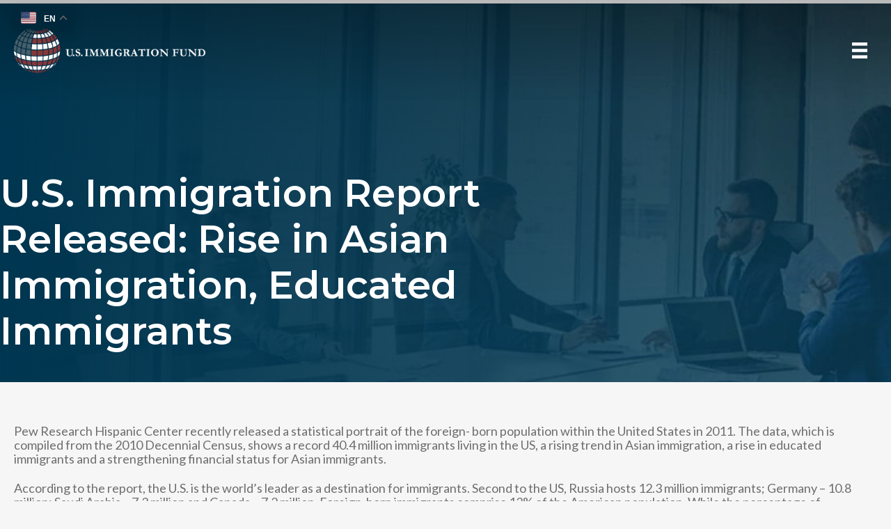

--- FILE ---
content_type: text/css
request_url: https://visaeb-5.com/wp-content/themes/bridge-child/overrides.css?96&ver=6.8.3
body_size: 10707
content:
div.header_top p {
    line-height: 1.5;
    padding: 0 15px;
    margin-bottom: 0;
}

.triangle-top.white:before {
    border-top-color: #ffffff;
}
.triangle-top.red:before {
    border-top-color: #873A3E;
}
.triangle-top.blue:before {
    border-top-color: #47626B;
}
.triangle-top:before {
    content: "";
    position: absolute;
    top: 0;
    left: 50%;
    transform: translateX(-50%);
    width: 0;
    height: 0;
    border-left: 120px solid transparent;
    border-right: 120px solid transparent;
    border-top: 70px solid;
    border-top-width: 70px;
    border-top-style: solid;
    border-top-color: initial;
    z-index: 100;
}

.textgold {
    color: #D8B898;
    font-weight: bold;
}

.textred {
    color: #873A3E;
    font-weight: bold;
}

.textblue {
    color: #47626B;
    font-weight: bold;
}

ul.process_sidebar {
    list-style:none;
    margin:0 !important;
    padding: 0 !important;
}

.process_sidebar li {
    display:block;
    text-align:center;
    background:#873A3E;
    margin-bottom:1px;
}

.process_sidebar li:hover {
    background:#5b2b2e;
}

.process_sidebar li a {
    padding:20px 10px;
    text-decoration:none;
    color:#fff;
    display:block; 
}

/*
.process_content_container h3 {
  font-size: 1.75rem;
  text-transform: uppercase;
  line-height: 1.25;
  margin-bottom: 30px;
}
*/

.process_content_container h6 {
    font-size: 1.25rem;
    line-height: 1.5;
}

.process_sidebar li:first-child {
    background:#fff !important;
}
.process_sidebar li:first-child a {
    color:#873A3E !important;
    font-weight: bold;
}


.section .wpb_single_image .vc_single_image-wrapper {
  vertical-align: middle;
}



/* sticky */
/* The sticky class is added to the navbar with JS when it reaches its scroll position */
#sidebar_column_outer_id, .horizontal-menu {
  z-index:999;
}

.sticky_aram .vc_custom_1533152373737 {
  position: fixed !important;
  top: 115px !important;
  width:25% !important;
  z-index:999 !important;
}

/* Add some top padding to the page content to prevent sudden quick movement (as the navigation bar gets a new position at the top of the page (position:fixed and top:0) */
.sticky_aram + .section {
  padding-top: 60px;
}

li.activeside {
  background: #5b2b2e !important;
}


#process_one .section_inner,
#process_two .section_inner,
#process_three .section_inner,
#process_four .section_inner,
#process_five .section_inner,
#process_six .section_inner,
#process_seven .section_inner {
  width: 100% !important;
}








body.single-tribe_events div.content {
    margin-top: 0px !important;
}



.qode-accordion-holder h4.qode-title-holder {
    font-size: 1.3em !important;
    line-height: 1.5 !important;
    font-weight: bold !important;
    border-bottom: 3px solid #e1e1e1 !important;
}

/* Events Location Map Shortcode */
.locations-map-wrapper {
    height: 0;
    padding: 0 0 39.5%;
    width: 100%;
}

.locations-map-wrapper img {
    display: block;
    width: 100%;
    position: relative;
    object-fit: contain;
}

.locations-map-wrapper .pins .pin {
    position: absolute;
    color: #fff;
    text-transform: uppercase;
    font-weight: bold;
    font-size: 16px;
    animation-duration: 1s;
    -webkit-animation-duration: 1s;
}

.locations-map-wrapper span.pin-inner {
    position: relative;
    display: inline-block;
}

.locations-map-wrapper .pins span.dot {
    background-image: url('/wp-content/themes/bridge-child/img/pin.png');
    width: 30px;
    height: 30px;
    display: inline-block;
    background-size: cover;
    background-repeat: no-repeat;
    vertical-align: middle;
}

.locations-map-wrapper span.title {
    width: auto;
    height: auto;
    display: inline-block;
    vertical-align: middle;
    text-align: center;
    line-height: 1;
}

.locations-map-wrapper span.line {
    width: 50px;
    height: 2px;
    background: #fff;
    display: inline-block;
    vertical-align: middle;
    margin: 0 10px;
}

span.pin.uk {
    top: 20%;
    right: 53%;
    animation-delay: 3s;
    -webkit-animation-delay: 3s;
}

span.pin.brazil {
    bottom: 32%;
    right: 63%;
    animation-delay: 3.1s;
    -webkit-animation-delay: 3.1s;
}

span.pin.niger {
    bottom: 44%;
    right: 50%;
    animation-delay: 3.3s;
    -webkit-animation-delay: 3.3s;
}

span.pin.south-africa {
    bottom: 16%;
    right: 46%;
    animation-delay: 3.4s;
    -webkit-animation-delay: 3.4s;
}

span.pin.uae {
    top: 40%;
    right: 39%;
    animation-delay: 3.5s;
    -webkit-animation-delay: 3.5s;
}

span.pin.india {
    top: 42%;
    left: 66%;
    animation-delay: 3.6s;
    -webkit-animation-delay: 3.6s;
}

span.pin.china {
    top: 35%;
    left: 76%;
    animation-delay: 3.7s;
    -webkit-animation-delay: 3.7s;
}

span.pin.hong-kong {
    top: 42%;
    left: 76%;
    animation-delay: 3.8s;
    -webkit-animation-delay: 3.8s;
}

span.pin.vietnam {
    bottom: 47%;
    left: 74%;
    animation-delay: 3.9s;
    -webkit-animation-delay: 3.9s;
}

span.pin.australia {
    bottom: 16%;
    right: 7%;
    animation-delay: 4s;
    -webkit-animation-delay: 4s;
}

/* @media all and (max-width: 1444px) { */
    .locations-map-wrapper span.line {
        width: 20px;
        margin: 0 7px;
    }

    span.pin.vietnam .line {
        transform: rotate(30deg);
        top: 10px;
        position: relative;
        left: -5px;
    }

    span.pin.vietnam .title {
        position: relative;
        top: 20px;
        left: -8px;
    }

    span.pin.india .line {
        transform: rotate(-60deg);
        top: -25px;
        position: relative;
        left: -20px;
    }

    span.pin.india .title {
        position: relative;
        top: -43px;
        left: -30px;
    }
/* } */




/* Events Callout */
.events-callout {
    display: flex;
    flex-wrap: wrap;
    justify-content: space-between;
    align-items: top;
}

.events-callout .single-event {
    width: 32%;
    padding-right: 10px;
    box-sizing: border-box;
}

.events-callout .single-event img {
    width: 100%;
    display: inline-block;
    max-height: 200px;
}

.events-callout .single-event h3 {
    font-size: 16px;
    text-transform: uppercase;
    font-weight: normal;
    line-height: 1;
    margin-bottom: 15px;
}

.events-callout .single-event p {
    font-size: 12px;
}

.events-callout .single-event .date {
    display: inline-block;
    width: 50px;
    color: #85373a;
    text-align: center;
    box-sizing: border-box;
    padding-top: 10px;
}

.events-callout .single-event .date .m {
    font-size: 14px;
    display: inline-block;
    width: 100%;
    color: #85373a;
}

.events-callout .single-event .date .d {
    display: inline-block;
    font-size: 18px;
    width: 100%;
    color: #85373a;
}

.events-callout .single-event .excerpt {
    display: inline-block;
    width: calc(100% - 50px);
    padding-top: 10px;
}

.events-callout .single-event a {
    transition: all .3s ease;
    -webkit-transition: all .3s ease;
    display: flex;
    flex-wrap: wrap;
    box-sizing: border-box;
    min-height: 200px;
    padding-bottom: 15px;
}

.events-callout .single-event a:hover{
    -webkit-box-shadow: 0px 5px 10px 0px rgba(0,0,0,0.2);
    -moz-box-shadow: 0px 5px 10px 0px rgba(0,0,0,0.2);
    box-shadow: 0px 5px 10px 0px rgba(0,0,0,0.2);
}






.mobile-only div.wpb_text_column.wpb_content_element.vc_custom_1534945798780 {
    margin-top: 0px !important;
    margin-bottom: 0px !important;
    padding-top: 30px !important;
    padding-bottom: 30px !important;
    border-bottom: 3px solid #e1e1e1;
}

.qode-accordion-holder .qode-accordion-content {
    border-bottom: 3px solid #e1e1e1;
}


.mobile-only  div.wpb_text_column.wpb_content_element.vc_custom_1534959026959 {
    margin-top: 0px !important;
    margin-bottom: 0px !important;
    padding-top: 30px !important;
    padding-bottom: 30px !important;
    background-color: #f5f5f8;
}


.buttons .qbutton.center {
    margin: 0 10px!important;
}

#accordion_process #ui-id-1,
#accordion_process #ui-id-2 {
    display:none !important;
} 


.wrapper-developer-relationships {
    font-family: Lato;
}

.wrapper-developer-relationships p {
    font-size: 1.1rem;
    line-height: 1.5;
}

.wrapper-developer-relationships .centered {
    text-align:center;
}



/* BOF: reset all fonts */

/* BOF: Comment when going live */

    body p.large {
        font-size: 1.4rem !important;
        margin-bottom: 1.25em !important;
        line-height: 1.25;
        font-weight: 400;
        /* color: #6e6e6f; */
    }

    body p.medium {
        font-size: 1.25rem !important;
        line-height: 1.25 !important;
    }

    .black {
        color:#000 !important;
    }

    div.wrapper.wrapper-main h1,
    div.wrapper.wrapper-main h2,
    div.wrapper.wrapper-main h3,
    div.wrapper.wrapper-main h4,
    div.wrapper.wrapper-main h5,
    div.wrapper.wrapper-main h6,
    div.wrapper.wrapper-main div.ult_expheader {
        font-family: Montserrat;
        text-transform: uppercase;
        font-weight: 700;
    }

    div.wrapper.wrapper-main h1 {
        font-size: 50px;
    }

    body h1.small {
        font-size: 43px !important;
        line-height: 1.5 !important;
    }

    body h2 {
	    font-size: 36px;
	    line-height: 1.5;
	    margin-bottom: 0.2em !important;
	    letter-spacing: 0px;
	    text-transform: none;
    }

    body h2.small {
        font-size: 32px !important;
    }

    body h3 {
        font-size: 27px;
        line-height: 1.5;
        letter-spacing: 0px;
        text-transform: uppercase;
        margin: 1em 0;
    }

    body h3.small {
        font-size: 27px !important;
        line-height: 1.5;
        text-transform: none !important;
    }

/* BOF: Comment when going live */

/* EOF: reset all fonts */


/* BOF: Home - Desktop */
.latest_post_two_holder .slick-next,
.latest_post_two_holder .slick-prev {
    height: 45px;
    width: 45px;
    line-height: 1em;
    font-size: 2em;
    color: #fff !important;
    top: 50%;
    margin-top: -22px;
    background-image: url(/wp-content/themes/bridge-child/img/black-70.png) !important;
}

.latest_post_two_holder .slick-prev {
    left: 10px;
}

.latest_post_two_holder .slick-next {
    right: 10px;
}



/* DEVELOPER Page */

div.wrapper-developer-relationships h1,
div.wrapper-developer-relationships h2,
div.wrapper-developer-relationships h4,
div.wrapper-developer-relationships div.ult_expheader {
    font-family: Montserrat;
    text-transform: uppercase;
}

div.wrapper-developer-relationships h1 {
    font-size: 52px !important;
    font-weight: 700;
}

h2.small {
    line-height: 1.5;
}

div.wrapper-developer-relationships .testimonial_content,
body.home .testimonial_content {
    position:relative;
    background: white;
}

div.wrapper-developer-relationships .testimonial_text_inner p,
body.home .testimonial_text_inner p {
    display: inline;
    font-style: italic;
    font-weight:bold;
}

div.wrapper-developer-relationships p.testimonial_author,
body.home p.testimonial_author {
    font-weight: bold !important;
    font-size: 1.3em !important;
    display:block;
    font-style: normal;
    position: absolute;
    width: 100%;
    bottom: 0;
    padding: 0 15% 0 0;
    text-align:left;
    box-sizing: border-box;
    left:-20px;
}

div.wrapper-developer-relationships span.test_title,
body.home span.test_title {
    display: block;
    position: relative;
    padding-top: 10px;
    font-weight: normal;
}

div.wrapper-developer-relationships .testimonial_content_inner,
body.home .testimonial_content_inner {
    height: 345px;
    padding: 60px 45px 30px 45px !important;
}


div.wrapper-developer-relationships .testimonial_text_holder,
body.home .testimonial_text_holder {
    height:100%;
}


div.wrapper-developer-relationships .testimonial_image_holder,
body.home .testimonial_image_holder {
    border-radius: 50%;
    float: right;
    width: 80px;
    position: absolute;
    bottom: 0;
    right: 20px;
}

div.testimonial_text_inner:before {
    content: "\“";
    font-size: 4em;
    line-height: 0.1em;
    margin-right: 0.25em;
    vertical-align: -0.4em;
    color: rgb(133, 55, 58);
}

.row_with_button a.big_large {
    margin: 20px auto;
    position: relative;
    display: block;
    max-width: 300px;
    border-radius: 5px; 
}

.gform_wrapper input[type=text] {
    font-size: 13px !important;
}

body .gform_wrapper input[type=button] {
    background-color: #853b3f !important;
    border-color: #853b3f !important;
    color: #fff !important;
}

body .gform_wrapper input[type=button]:hover,
body .gform_wrapper input[type=submit]:hover {
    background-color: #333333 !important;
    border-color: #333333 !important;
}

.gform_wrapper div.gf_progressbar_percentage {
    background-color: #455f6b !important;
}


.wrapper-am-i-eligible .wpb_wrapper h1 {
    font-family: montserrat; /* COMMENT WHEN LIVE */
    font-size: 3em;
    line-height: 1;
    text-align: left;
    margin-bottom: 1em;
}

.wrapper-am-i-eligible .wpb_wrapper p {
    font-weight: bold;
    text-align: center;
    max-width: 600px;
    margin: 0px auto 3em auto;
}

a.start_q {
    background: #853b3f;
    color: #fff;
    padding: 15px 20px;
    border-radius: 5px;
    position: relative;
    padding-right: 40px;
    margin-top:1em;
}

a.start_q:hover {
    color:#fff;
}

a.start_q:after {
    content: "\00bb";
    font-size: 2em;
    position: absolute;
    right: 14px;
    top: 13px;
}



.wrapper-am-i-eligible-start .button {
    height:auto !important;
    padding: .4em .9em !important;
}



body .gform_wrapper div.gfield_description {
    padding: 20px 0 20px !important;
    font-weight: 500;
    font-family: 'Lato', Sans-Serif;
    color: #6e6e6f;
    font-size: inherit;
}

body .ginput_container.ginput_container_date {
    width: 50%;
}


/* BOF: style the date picker */
.ui-datepicker{
    box-shadow: 0 0 10px 0 rgba(0,0,0,0.2)!important;
}

.ui-datepicker-header{
    background-color: #455f6b !important;
}

.ui-datepicker-header select{
    background-color: #fff!important;
    color: #333!important;
    border: 0!important;
    padding:5px;
}

.ui-datepicker-month{
    margin: 5px 5px 6px 0px!important;
}

.ui-datepicker-year{
    margin: 5px 0px 6px 0px!important;
}

.ui-datepicker-prev {
    background-position: center -25px!important;
}

.ui-datepicker-next {
    background-position: center 5px!important;
}

.ui-datepicker-calendar .ui-state-default{
    background: #fff!important;
}

td.ui-datepicker-unselectable.ui-state-disabled{
    background-color: #eee!important;
}

.ui-datepicker-calendar .ui-state-active{
    border: 1px solid #455f6b!important;
    box-shadow: none!important;
    background: #455f6b!important;
    margin: 0!important;
    text-shadow: none!important;
    color: #fff!important;
}

/* EOF: style the date picker */


.wrapper-am-i-eligible-start .gform_wrapper .gf_progressbar_percentage span {
    margin-right: 15px;
    line-height: 50px;
    font-size: 2em;
}

.wrapper-am-i-eligible-start .gform_wrapper .gf_progressbar_percentage {
    height: 50px;
}

.wrapper-am-i-eligible-start .gform_wrapper .gf_progressbar:after {
    height:50px;
    margin-top:-50px;
}

.wrapper-am-i-eligible-start .gform_wrapper .gfield {
    font-size: 1.5em !important;
    line-height: 1.3em !important;
}

.wrapper-am-i-eligible-start .gform_wrapper .gfield ul,
.wrapper-am-i-eligible-start .gform_wrapper .gfield ul li,
.wrapper-am-i-eligible-start .gform_wrapper .gfield label,
.wrapper-am-i-eligible-start .gform_wrapper li.gfield div.ginput_container_select select,
.wrapper-am-i-eligible-start .gform_wrapper .gfield p {
    font-size: inherit !important;
    line-height: inherit !important;
}

.wrapper-am-i-eligible-start .gform_wrapper .gf_progressbar {
    width: calc(100% - 0px) !important;
    border-radius: 5px;
}

.wrapper-am-i-eligible-start .gform_wrapper .top_label li ul.gfield_checkbox,
.wrapper-am-i-eligible-start .gform_wrapper .top_label li ul.gfield_radio {
    width: calc(100% + 0px) !important;
}

.wrapper-am-i-eligible-start .gf_progressbar_title {
    display:none;
}

.wrapper-am-i-eligible-start .gform_anchor {
    margin-top: -160px;
    display: block;
    margin-bottom: 160px;
    height:1px;
}

.wrapper-am-i-eligible-start .gform_wrapper input:not([type=radio]):not([type=checkbox]):not([type=submit]):not([type=button]):not([type=image]):not([type=file]) {
    padding: 10px 15px !important;
    font-size: inherit !important;
    font-weight: 300;
}

.wrapper-am-i-eligible-start div.gform_wrapper ul.gfield_radio li  {
    display:block;
    padding:15px !important;
    box-sizing: border-box !important;
    position: relative;
    margin:2px 0 !important;
}

.wrapper-am-i-eligible-start div.gform_wrapper ul.gfield_radio li:nth-child(even)  {
    background:#98abb3;
    color:#000;
}

.wrapper-am-i-eligible-start div.gform_wrapper ul.gfield_radio li:nth-child(odd)  {
    background:#dfdfdf;
    color:#000;
}

.gfield_radio li label {
    width:100% !important;
}

a.dl_brochure {
    background:#85373a;
    color:#fff;
    text-transform:uppercase;
    padding:1em 1.5em;
    margin-top:1em;
    display:inline-block;
}

a.dl_brochure:hover {
    color:#fff !important;
}

body span.gfield_required {
    display:none;
}

body .gform_wrapper div.gfield_description.validation_message {
    padding: 10px !important;
}

body .gform_next_button.button {
    float:right;
    margin-right:0;
}

body .gform_wrapper.gf_browser_chrome .gfield_radio li input[type=radio] {
    margin-right: .5em;
}

body div.gform_wrapper ul.gfield_radio li:hover {
    -webkit-box-shadow: inset 0px 0px 30px 0px rgba(0,0,0,0.15);
    -moz-box-shadow: inset 0px 0px 30px 0px rgba(0,0,0,0.15);
    box-shadow: inset 0px 0px 30px 0px rgba(0,0,0,0.15);
}


.footer_top a.hdrbtn.mobile-only {
    color:#fff;
}

.footer_top a.hdrbtn.mobile-only:hover {
    color:#000 !important;
}


.new_counter .aio-icon-left {
    display:none !important;
}

.new_counter .stats-left .stats-desc {
    display: inherit !important;
    text-align: center !important;
    margin-bottom:10px;
}

.new_counter .stats-desc div {
    font-family: Montserrat !important;
    font-weight: 900 !important;
    color: #425f6b !important;
    text-transform: uppercase !important;
    line-height: 1em !important;
    font-size: 4em !important;
    text-align:center !important;
    display:inline !important;
}

.new_counter div.counter_suffix {
    font-weight:300 !important;
    letter-spacing: -0.25rem !important;
    padding-left:10px;
}



/* portfolio Latest News */
div.qode-bct-post-image {
    text-align: center;
}

.qode-blog-carousel-titled .qode-bct-post {
    max-width: 333px;
}

div.qode-bct-post-image img {
    vertical-align: middle;
    max-height: 160px;
    overflow: hidden;
    object-fit: cover;
}

div.qode-blog-carousel-titled .qode-bct-post .qode-bct-post-title {
    margin-bottom: 14px;
    line-height: 1.25em;
    font-size:1.8em !important;
}
/* portfolio Latest News */







/* BOF: About USIF (Desktop) */

div.image_with_text {
    text-align: center
}

div.image_with_text h6 {
    text-transform: inherit !important;
    display: inline-block;
    color:#0e141f !important;
}

div.image_with_text img {
    margin: 0 1rem 0 0;
    display: inline-block;
    vertical-align: middle;
    max-width: 60px;
}

div.image_with_text .separator {
    display:none;
}

.ndv_recent_approval .qode_image_gallery_no_space ul li img {
    display: block;
    position: relative;
    width: 100%;
    object-fit: cover;
}

.ndv_recent_approval .qode_image_gallery_no_space ul li {
    position:relative;
}



.ndv_recent_approval .qode_image_gallery_no_space .controls a.next-slide {
    right: 0;
}

.ndv_recent_approval .qode_image_gallery_no_space .controls a.next-slide span,
.ndv_recent_approval .qode_image_gallery_no_space .controls a.prev-slide span {
    border: 0px solid #303030;
    color: #ffffff;
    border-radius: 0px;
    text-shadow: 1px 1px 0px rgba(0, 0, 0, 1);
}



.ndv_recent_approval .vc_single_image-wrapper {
    width:100%;
    position:relative;
}

.ndv_recent_approval .vc_single_image-wrapper::after,
.ndv_recent_approval .qode_image_gallery_no_space ul li::after {
    content: "Approved";
    text-transform: uppercase;
    color: #fff;
    width: 100%;
    text-align: center;
    background-image: url(/wp-content/themes/bridge-child/img/blue-70.png);
    position: absolute;
    left: 0;
    bottom: 0;
    font-size: 32px;
    font-family: montserrat;
    line-height: 1.5;
}



.ndv_recent_approval .wpb_text_column.wpb_content_element {
    text-align: center;
}

.ndv_recent_approval .vc_single_image-wrapper img {
    width: 100%;
    height: 275px;
    object-fit: cover;
}

.recent_status {
    position: relative;
}

.recent_status .wpb_wrapper {
    background-image:url('/wp-content/themes/bridge-child/img/blue-70.png');
    position: absolute;
    width: 100%;
    text-align: center;
    bottom: 0px;
    padding: 5px;
    box-sizing:border-box;
}

.ndv_recent_approval .wpb_wrapper h6 {
    margin-bottom:1rem;
    color:#860e19;
    font-size:16px !important;
}

.ndv_recent_approval .wpb_wrapper h3 {
    color:#0e141f;
    margin-top:.25em;
    font-weight: 400 !important;
    font-size:32px !important;
    line-height: 1.15;
}

.ndv_recent_approval .wpb_wrapper p {
    text-transform: none;
    color:#c7c7c7;
    font-size: 18px;
}

.recent_status .wpb_wrapper p {
    color: #fff !important;
    text-transform: uppercase;
    font-family: Montserrat;
    font-weight: 600;
}
/* EOF: About USIF (Desktop) */


body.home .wpb_single_image img {
    height: auto;
    max-height: 130px;
    width:auto;
    min-width:192px;
    max-width: 100%;
    vertical-align: top;
    object-fit: contain;
}


li.slick-slide {
    padding: 0 20px;
    box-sizing: border-box;
}

#our_portfolio .vc_col-sm-12 {
    text-align: center;
}

#our_portfolio .wpb_single_image {
    display: inline-block !important;
    width: auto;
    min-width: 19%;
    max-width:49%;
    padding: .8em;
    box-sizing: border-box;
}


#i526p .stats-desc:after {
    content: "I-526 PETITIONS";
    display:block;
    color:#425f6b;
    font-size:1.8em;
    padding:5px 0 0 0
}

#i829p .stats-desc:after {
    content: "I-829 PETITIONS";
    display:block;
    color:#425f6b;
    font-size:1.8em;
    padding:5px 0 0 0
}

#i526p img, #i829p img {
    width: 75%;
    margin: 10px auto;
    display: block;
}

.whatsinitforme a {
    color: #fff !important;
}


body .qode-accordion-holder .qode-title-holder {
    background-color: transparent;
}

body .qode-accordion-holder h4.qode-title-holder {
    color: #85373a;
}

body .accordion_mark.left_mark {
    right:0;
    left: auto !important;
}

body .q_accordion_holder.accordion.without_icon .ui-accordion-header span.tab-title {
    padding: 0 63px 0 0;
}

body .qode-accordion-holder .qode-accordion-content {
    padding: 0px;
}

body .q_accordion_holder.accordion h5.ui-accordion-header {
    padding: 1em;
    border-width: 1px 1px 0 1px;
    border-style: solid;
    border-color: #e1e1e1;
    text-transform: none;
    font-family:montserrat;
    line-height:1.3em !important;
    font-size:1.25em;
    margin-bottom: 0;
}

body .ui-accordion-content-active .ui-accordion-content-active {
    padding: 0 1em 0em 1em !important;
    border-width: 0px 1px 0px 1px;
    border-style: solid;
    border-color: #e1e1e1;
}

div.qode-accordion-holder .qode-title-holder.ui-state-hover,
div.qode-accordion-holder .qode-title-holder.ui-state-active {
    background-color:inherit;
    color:inherit;
}

.qode-accordion-content-inner {
    background-color: #f4f3f8;
}

.mobile-only .qode-accordion-content-inner {
    background-color: #fff;
}

div.qode-accordion-holder .qode-title-holder.ui-state-active {
    border-bottom:0px !important;
}

body .q_accordion_holder.accordion .ui-accordion-header .accordion_mark,
body .q_accordion_holder.accordion .ui-accordion-header.ui-state-active .accordion_mark {
    border: 0px solid #e3e3e3;
    background-color: transparent;
}


body .q_accordion_holder.accordion .ui-accordion-header.ui-state-active .accordion_mark_icon {
    background-image: url(img/minus.png);
}

body .q_accordion_holder.accordion .ui-accordion-header .accordion_mark_icon {
    width: 41px;
    height: 3.2em;
    background-image: url(img/plus.png);
}



.qode_image_gallery_holder ul li div {
    width:100% !important;
}

body .qode-advanced-image-gallery {
    height:275px !important;
}

body .qode-advanced-image-gallery .qode-aig-slider,
body .qode-advanced-image-gallery .qode-aig-slider .owl-stage,
body .qode-advanced-image-gallery .qode-aig-slider .owl-item {
    visibility: visible;
    height: 100%;
    overflow: hidden;
}

body .qode-advanced-image-gallery .qode-aig-image a {
    width: 100%;
    height: 100%;
}

body .qode-advanced-image-gallery .qode-aig-image,
body .qode-owl-slider .owl-stage-outer {
    height: 100%
}

body .qode-advanced-image-gallery .qode-aig-image img {
    object-fit:cover;
    height:100%;
}

body .qode-advanced-image-gallery .owl-nav .qode-next-icon,
body .qode-advanced-image-gallery .owl-nav .qode-prev-icon {
    border-width:0;
}

body .qode-advanced-image-gallery .owl-nav .owl-next {
    right: 0;
}

body .qode-advanced-image-gallery .owl-nav .owl-prev {
    left: 0;
}

.owl-item:after {
    content: "Approved";
    text-transform: uppercase;
    color: #fff;
    width: 100%;
    text-align: center;
    background-image: url(/wp-content/themes/bridge-child/img/blue-70.png);
    position: absolute;
    left: 0;
    bottom: 0;
    font-size: 28px;
    font-family: montserrat;
    line-height: 1.75;
    font-weight:700;
}


.faqarrow {
    max-height: 80px;
    width: auto;
}

body .gform_wrapper .top_label li.gfield.gf_left_third,
body .gform_wrapper .top_label li.gfield.gf_middle_third,
body .gform_wrapper .top_label li.gfield.gf_right_third {
    padding-right: 8px;
}

body .gform_wrapper input:not([type=radio]):not([type=checkbox]):not([type=submit]):not([type=button]):not([type=image]):not([type=file]) {
    border-width: 2px !important;
    border-color: #e6e6eb !important;
    border-style: solid;
}

body div.gform_wrapper .gform_body .gform_fields .gfield select {
    padding: 6px 12px;
    height: 42px;
}



/*
body .gform_wrapper input:not([type=radio]):not([type=checkbox]):not([type=submit]):not([type=button]):not([type=image]):not([type=file]) {
    padding: 13px !important;
}
*/


body .gform_wrapper input:not([type=radio]):not([type=checkbox]):not([type=submit]):not([type=button]):not([type=image]):not([type=file]) {
    padding: 6px 13px !important;
    line-height: 1px !important;
    height: 42px !important;
}


.desktop60 {
    width: 60%;
    margin: 0 auto;
}

















.basics_h3 {
    color: #fff;
    margin-bottom: 0em;
}

.clear_basics {
    clear:both;
}

ol.eb5basics {
    counter-reset: my-counter;
    list-style: none;
    font-size: 1.5em;
    line-height: 1.25em;
    color:#fff;
    margin-left: 3em;
}

ol.eb5basics li {
    padding: 0 0 0 1em;
    position: relative;
    margin-bottom: 1em;
}

ol.eb5basics li span {
    position: absolute;
    left: -5px;
    font-size: 2.5em;
    line-height: 1;
    font-weight: lighter;
    top: 22px;
}

ol.eb5basics li strong {
    margin-bottom: 5px;
    position: relative;
    display: block;
}

ol.eb5basics li:before {
    content: counter(my-counter);
    /* content: counter(my-counter) "\203A"; */
    counter-increment: my-counter;
    position: absolute;
    padding: 15px;
    color: #142c43;
    background: rgb(133, 55, 58);
    border-radius: 25px;
    line-height: 25px;
    font-size: 25px;
    width: 25px;
    text-align: center;
    height: 25px;
    left: -3em;
    top: 1em;
}

body.portfolio_page-template-default .wpb_wrapper h6 {
    text-transform: none;
}

a.openinpersonmeetingform.pum-trigger {
    padding: 6px;
    display: inline-block;
    text-align: center;
}




.caroufredsel_wrapper .qode-bct-post-text h3.qode-bct-post-title {
    font-size: 20px !important;
    text-transform: capitalize;
}


.sub_menu h3 {
    font-family: Lato !important;
}



body #gform_34 .gfield .ginput_container input[type='text'],
body #gform_34 .gfield .ginput_container textarea,
body #gform_34 .gfield .ginput_container input[type='email'] {

    padding: 15px !important;
    font-family: 'Lato', Sans-Serif;
    color: #141414;
    letter-spacing: 0px;
    font-size: 14px !important;
    border-width: 0px !important;
    border-color: #e6e6eb !important;
    border-style: solid;
    background-color: #fff !important;
    border-radius:0 !important;
}



@media all and (max-width: 1000px) {

    .vc_custom_1532972236678  div.section {
        padding:0 20px;
    }

    #row_one .vc_col-sm-9 {
        width:100% !important;
    }

    #sidebar_column_outer_id {
        display:none;
    }


    span.languagetitle {
        display:none;
    }

    .header_top {
        height: 1px !important;
    }

    div.mobile-only.vc_custom_1533241192144 {
        padding-bottom: 0rem !important;
    }

    div.mobile-only.vc_custom_1533241192144 .wpb_text_column.wpb_content_element {
        margin-top:10px !important;
        margin-bottom:10px !important;
    }

    .header-widget.qtranxs_widget.header-left-widget {
        right: 20px;
        position: absolute;
        /* top: 129px; */
        top: 37px;
    }

    .parent-pageid-21255 .ult-vc-seperator {
        display:none !important;
    }


    span.pin.uk {
        top: 10%;
        right: 52%;
    }

    span.pin.brazil {
        bottom: 24%;
        right: 64%;
    }

    span.pin.niger {
        bottom: 36%;
        right: 50%;
    }

    span.pin.south-africa {
        bottom: 7%;
        right: 45%;
    }

    span.pin.uae {
        top: 32%;
        right: 38%;
    }

    span.pin.india {
        top: 34%;
        left: 66%;
    }

    span.pin.china {
        top: 27%;
        left: 76%;
    }

    span.pin.hong-kong {
        top: 33%;
        left: 74%;
    }

    span.pin.vietnam {
        bottom: 38%;
        left: 72%;
    }

    span.pin.australia {
        bottom: 9%;
        right: 4%;
    }

    div.header_top, div.header_bottom {
        padding-top: 1em;
    }


    .whyusa .wpb_wrapper {
        text-align:center;
    }

    .whyusa .wpb_wrapper h3 {
        display:inline;
        margin: 0 .25em
    }

    body .qode-accordion-holder .qode-accordion-content {
        padding: 0px 20px;
    }

    .qode-accordion-holder .qode-title-holder .qode-tab-title span.qode-tab-title-inner:only-child {
        padding-left: 0px !important;
    }

    .ult_exp_section {
        padding-left: 0 !important;
    }

    div.ult_expheader {
        float:left;
        background: #85373a;
        padding: .5rem;
        color: #fff;
    }


    ul.sub_menu li h3 {
        text-transform: none !important;
        font-size:1em !important;
        font-weight: normal !important;
    }


}








@media (max-width: 800px) {
    .iconleft {
        float:left !important;
        width: auto !important;
        padding-bottom: 2.5em !important;
    }
}






@media all and (max-width: 768px) {
    .locations-map-wrapper .pins .pin {
        font-size: 12px;
    }

    .locations-map-wrapper .pins span.dot {
        width: 15px;
        height: 15px;
    }

    span.pin.india .line {
        transform: rotate(-60deg);
        top: -23px;
        position: relative;
        left: -12px;
    }

    span.pin.uk {
        right: 53%;
    }

    span.pin.south-africa {
        right: 46%;
    }

    span.pin.uae {
        right: 39%;
    }

    span.pin.china {
        /* left: 75%; */
    }

    span.pin.hong-kong {
        /* left: 75%; */
    }

    span.pin.vietnam {
        left: 73%;
    }

    span.pin.australia .line {
        transform: rotate(60deg);
        position: relative;
        left: -16px;
        top: 15px;
    }

    span.pin.australia .title {
        position: relative;
        top: 25px;
        left: -25px;
    }

    span.pin.australia {
        right: 3%;
    }


    /* BOF: About USIF */
    div.image_with_text img {
        margin: 0 auto;
        display: block;
        max-width: 50px;
    }
    /* EOF: About USIF */
    .vc_custom_1520369297385 .wpb_column.vc_column_container {
        text-align: center;
        padding:1em;
        box-sizing: border-box;
    }

    .desktop60 {
        width: 100%;
        margin: 0 auto;
    }

}
/* EOF: Tablet (if needed) */



@media all and (max-width: 642px) {

    body #gform_34 .gfield .ginput_container input[type='text'],
    body #gform_34 .gfield .ginput_container textarea,
    body #gform_34 .gfield .ginput_container input[type='email'] {

        padding: 10px !important;
    }

}





@media all and (max-width: 600px) {
    .events-callout .single-event,
    .events-callout .single-event.oneonone {
        width: 100%;
        padding-right: 0;
        margin-bottom: 30px;
    }

    .buttons .qbutton.center {
        margin: 10px 0 !important;
    }

    .locations-map-wrapper {
        display: none;
    }

    .qbutton.big_large, .qbutton.big_large_full_width {
        font-size: 14px !important;
    }
}



/* BOF: Mobile */
@media (max-width: 500px) {

    body h1 {
        font-size: 3em;
        line-height: 1.25em;
    }

    body h1.small {
        font-size: 2.8em !important;
        line-height: 1.25em !important;
    }

    body h2 {
        font-size: 2.0em !important;
        line-height: 1.25em;
    }

    body h2.small {
        font-size: 1.8em !important;
        line-height: 1.25em !important;
    }

    body h3 {
        font-size: 1.7em !important;
        line-height: 1.25em !important;
    }

    body h3.small {
        font-size: 1.5em !important;
        line-height: 1.25em !important;
    }

    body h4 {
        font-size: 1.4em;
        line-height: 1.25em;
    }

    body h4.small {
        font-size: 1.2em !important;
        line-height: 1.25em !important;
    }

    body h5 {
        font-size: 1.1em;
        line-height: 1.25em;
    }

    body h5.small {
        font-size: 0.9em !important;
        line-height: 1.25em !important;
    }

    body .ginput_container.ginput_container_date {
        width: 100%;
    }

    /* portfolio Latest News */
    div.qode-blog-carousel-titled .qode-bct-post .qode-bct-post-title {
        font-size:1.4rem !important;
    }
    /* portfolio Latest News */

    .white.thin.shadow.small {
        font-size:3em !important;
        line-height: 1.25em !important;
    }

    div.wrapper-developer-relationships .testimonial_content_inner,
    body.home .testimonial_content_inner {
        /* height:385px; */
        height: 435px;
    }

    div.wrapper-developer-relationships .testimonial_image_holder {
    /* body.home .testimonial_image_holder { */
        display:none;
    }

    div.wrapper-developer-relationships h2 {
        font-size: 2rem;
        font-weight: 600;
        line-height: 2.3rem;
    }

    div.header-widget.qtranxs_widget.header-left-widget {
        top: 11px !important;
    }

    div.qtranxs_widget ul {
        line-height:25px;
    }

    div.qtranxs_widget ul li {
        display:block;
    }

    h3.small span {
        font-size: .7em;
    }

    .front_news_holder h3 {
        text-align: center;
    }

    body div.wrapper-am-i-eligible-start div.vc_custom_1536596770674,
    body div.wrapper-am-i-eligible div.vc_custom_1536596770674 {
        padding-bottom: 3rem !important;
    }

    body div.wrapper-am-i-eligible .wpb_wrapper h1,
    body div.wrapper-am-i-eligible-start .wpb_wrapper h1 {
        font-size: 2em !important;
        line-height: 1.25em !important;
        text-align:center;
    }

    body div.wrapper-am-i-eligible .wpb_wrapper h2,
    body div.wwrapper-am-i-eligible-start .wpb_wrapper h2 {
        font-size: 1.8em !important;
        line-height: 1.25em !important;
    }

    body div.wrapper-am-i-eligible .wpb_wrapper h3,
    body div.wrapper-am-i-eligible-start .wpb_wrapper h3 {
        font-size: 1.2em !important;
    }

    .wrapper-am-i-eligible-start .gform_wrapper .gfield {
        font-size: 1.2em !important;
        line-height: 1.25em !important;
    }

    .gform_wrapper div.gform_page_footer input.button {
        width:45%;
        text-align: center;
    }

    .wrapper-am-i-eligible-start .gform_wrapper .gf_progressbar_percentage span {
        margin-right: -20px;
    }

    .gform_wrapper .gf_progressbar_wrapper {
        margin: 0 0 0px;
        padding: 0 0 10px;
    }

    .wrapper-am-i-eligible-start div.vc_custom_1536688858850,
    .wrapper-am-i-eligible div.vc_custom_1536688858850 {
        padding-top: 2rem !important;
    }

    /* BOF: Home - EB5 Basics (mobile) */
    body.home ol.eb5basics {
        font-size: 1.2em;
    }

    body.home ol.eb5basics li:before {
        padding: 10px;
        border-radius: 20px;
        line-height: 20px;
        font-size: 20px;
        width: 20px;
        height: 20px;
        top: 1.3em;
    }

    body.home div.vc_custom_1537548052231 {
        margin-top: 0 !important;
    }

    body.home .vc_custom_1509032801345 {
        margin-left:0 !important;
    }

    body.home .vc_custom_1509032801345 a {
        padding:10px 0 !important;
    }

    body.home div.eb5basics_title_holder  {
        float: none !important;
        left: 0 !important;
    }

    /* EOF: Home - EB5 Basics (mobile) */

    body.home .vc_custom_1538585948347 {
        padding-top: 13rem !important;
        padding-bottom: 2rem !important;
    }


    body.home ul.mainul,
    body.home div.esg-overflowtrick {
        height:auto !important;
    }

    body.home ul.mainul {
        text-align: center !important;
    }

    body.home ul.mainul li {
        height: 160px !important;
        width: 46% !important;
        display: inline-block !important;
        margin: 4px !important;
        position: initial !important;
    }

    body.home ul.mainul li .esg-entry-cover .esg-transition {
        height: 100% !important;
        padding: 30% 0 0 0 !important;
        position: absolute;
        width: 100%;
        left: 0;
        top: 0;
    }

    body.home ul.mainul li .esg-entry-cover .eec {
        height: 100% !important;
    }

    body.home ul.mainul li .esg-entry-media {
        padding-bottom:0 !important;
        height: 100% !important;
    }

    body.home ul.mainul li .esg-entry-media .esg-media-poster {
        height: 100% !important;
    }

    body.home .esg-grid a {
        z-index: 999 !important;
        position: absolute;
        width: 100%;
        border-radius: 0;
        text-align: center;
        box-sizing: border-box;
    }

    



    #our_portfolio .wpb_single_image {
        max-width: 49% !important;
        min-width: 0;
    }

    body.home .wpb_single_image img {
        min-width:0;
        max-width: 100%;
    }

    .usifandtheeb5 div.q_elements_item_content {
        padding-right: 0 !important;
    }

    .hidemobile {
        display:none;
    }



    /* BOF: About USIF (mobile) */

    .new_counter .stats-desc div {
        font-size: 3em !important;
    }

    .vc_custom_1537993302766 {
        padding-bottom: 4rem !important;
        text-align: center !important;
    }
    
    /* EOF: About USIF (mobile) */

    .iconleft {
        float:left !important;
        width: auto !important;
        padding-bottom: 2.5em !important;
    }


    div.content_inner div.mobile_less_padding {
        padding-top:2rem !important;
        padding-bottom: 4rem !important;
    }

    .pum-theme-26431 .pum-container, .pum-theme-default-theme .pum-container {
        top: 30px!important;
    }

    .vc_custom_1534342221034 {
        padding-right:25px !important;
        padding-left:25px !important;
    }


}
/* EOF: Mobile */



/* Contact page form updates */
body.page-id-21336 .gform_wrapper input:not([type=radio]):not([type=checkbox]):not([type=submit]):not([type=button]):not([type=image]):not([type=file]) {
    background-color: #fff;
}

body.page-id-21336 .gform_wrapper textarea { border: 2px solid #e6e6eb }

body.page-id-27359 .gform_wrapper .gform_body .gform_fields .gfield select {
    -webkit-appearance: none;
    position: relative;
    line-height: normal;
    padding: 13px;
}

body.page-id-27359 .gform_wrapper .gform_body .gform_fields .ginput_container_select {
    position: relative;
}

body.page-id-27359 .gform_wrapper .gform_body .gform_fields .ginput_container_select::after {
    content: "";
    display: inline-block;
    border-right: 2px solid #6e6e6f;
    border-bottom: 2px solid #6e6e6f;
    width: 6px;
    height: 6px;
    transform: rotate(44deg);
    transition: border-color .3s ease;
    -webkit-transition: border-color .3s ease;
    vertical-align: middle;
    position: absolute;
    top: 50%;
    right: 15px;
}




/* News stories */
.esg-entry-content.eg-cleveland-content .eg-cleveland-element-0 {
    font-family: Montserrat;
    text-transform: uppercase;
}

.single-post.single-format-standard article h1  {
    line-height: 3.5rem;
    margin-bottom: 0.2em !important;
    letter-spacing: 0px;
}

.single-post.single-format-standard article h2  {
    font-size: 1.2rem;
    font-weight: 400;
    line-height: 1.5rem;
    text-transform: none;
    letter-spacing: 0px;
    margin-bottom: 1.5rem;
}

.single-post.single-format-standard article .date  {
    color: #bebebe;
}




/* one on one events */

.events-callout .oneonone {
    text-align: center;
    position:relative;
    width: 30%;
    padding-right: 10px;
    box-sizing: border-box;
    margin-bottom: 3em;
}

.oneonone_img_holder {
    position: relative;
}

.oneonone_img_holder img {
    max-height: 9999px !important;
}

.events-callout .oneonone h3 {
    text-align: center;
    display: block;
    width: 100%;
    font-size: 26px;
    line-height: 1.5em;
}

.oneonone_signup {
    position: absolute;
    bottom: -10px;
    background: #2a4155;
    padding: 4px;
    width: 150px;
    color: #fff;
    font-size: 18px;
    left: 50%;
    margin-left: -75px;
    box-sizing: border-box;
    border: 4px solid #3d5561;
}

.arrow-down {
    position: absolute;
    width: 0; 
    height: 0; 
    border-left: 20px solid transparent;
    border-right: 20px solid transparent;
    border-top: 20px solid #3d5561;
    left: 50%;
    margin-left: -20px;
    box-sizing: border-box;
    bottom: -20px;
}

.events-callout .oneonone h3 {
    margin-bottom: 0;
}

.events-callout .oneonone p {
    margin-bottom: 0;
}

.events-callout .oneonone .date .m {
    font-size: 22px;
    display: inline-block;
    width: 100%;
    color: #85373a;
    font-weight: 400;
    text-transform: uppercase;
}

.events-callout .oneonone .date {
    display: inline-block;
    width: 50px;
    color: #85373a;
    text-align: center;
    box-sizing: border-box;
    padding-top: 10px;
}

.events-callout .oneonone .excerpt {
    display: inline-block;
    width: 100%;
    padding-top: 10px;
}

#gform_fields_42 .halfform2 {
    width:50% !important;
    padding:.25em !important;
    display: inline-block;
}

#gform_fields_42 .fullform2 {
    width:100 !important;
    padding:.25em !important;
}

#gform_fields_42 .name_first,
#gform_fields_42 .name_last {
    width:49.5%;
}

#gform_fields_42 .name_first {
    margin-right: 1% !important;
}

#gform_fields_42 select,
#gform_fields_42 textarea {
    border-width: 2px !important;
    border-color: #e6e6eb !important;
    border-style: solid;
    width: 100%;
}


#callout_top {
    width: 100%;
    line-height: 33px;
    font-size: 18px;
    color: #fff;
    display: block;
    position: relative;
    top: 0;
    left: 0;
    text-align: center;
    padding: .5em 0;
    background: #85373a;
}

#callout_top span,
#callout_top p,
#callout_top a {
    margin:0;
    padding:0;
    color:#fff;
}

#callout_top a {
    text-decoration:underline;
}







/* ARAM ADDED - AUG 3 */

.relative {
    position: relative;
}

.zindex0 {
    z-index: 0;
}

.zindex10 {
    z-index: 10;
}

.flexyflex {
    justify-content: flex-end !important;
}

.flexyflex .fl-col-content {
    width: auto;
    display: flex;
    flex-direction: row !important;
    justify-content: flex-end !important;
}

.flexyflex .fl-col-content .fl-module {
    width: auto !important;
}



.flexyflex_left {
    justify-content: flex-start !important;
}

.flexyflex_left .fl-col-content {
    width: auto;
    display: flex;
    flex-direction: row !important;
    justify-content: flex-start !important;
}

.flexyflex_left .fl-col-content .fl-module {
    width: auto !important;
}


.accordion .fl-accordion-button {
    max-width: 130px;
}



div.timeline {
  width: 100%;
  background: transparent;
  height: 60px;
  border-width: 0 0 1px 1px;
  border-color: #fff;
  border-style: solid;
  position: relative;
}

.timeline_one:before,
.timeline_two:before,
.timeline_three:before,
.timeline_four:before {
  content: "";
  background-image: url(/wp-content/uploads/2022/08/group-17@2x.png);
  background-size: contain;
  width: 50px;
  height: 50px;
  position: absolute;
  bottom: -25px;
  left: -25px;
}

.timeline_two:before {
    background-image: url(/wp-content/uploads/2022/08/group-20@2x.png);
}

.timeline_three:before {
    background-image: url(/wp-content/uploads/2022/08/group-24@2x.png);
}

.timeline_four:before {
    background-image: url(/wp-content/uploads/2022/08/person-eb5.png);
}

.yourpath_textholder .fl-rich-text {
    height: 120px;
}

.dsp-none{
    display: none !important;
}

.yourpath_heading {
    height: 80px;
}

.trustedname .padding_rightside .fl-col-content {
    background-image: url(/wp-content/uploads/2022/08/triangle-blue.png);
    background-repeat: no-repeat;
    background-position: 0 120px;
}

.shadowleft .fl-photo-content:after {
    content: "";
    background-image: url(/wp-content/uploads/2022/08/line-bg-line-bg-line-bg-line-bg-line-bg-line-bg-mask.svg);
    display: block;
    width: 100%;
    height: 100%;
    z-index: 0;
    position: absolute;
    top: -20px;
    left: -20px;
}

.shadowleft .fl-photo-content img {
  position: relative;
  z-index: 1;
}

.padding_leftside {
  padding-left: calc( (100% - 1360px)/2 );
}

.padding_rightside {
  padding-right: calc( (100% - 1360px)/2 );
}

.trustedname .padding_leftside {
    background-image: url(/wp-content/uploads/2022/08/home-bkgd.jpg);
    background-repeat: no-repeat;
    background-position: center bottom;
    background-attachment: scroll;
    background-size: cover;
}

.trustedname .padding_rightside {
    background-color: #ffffff;
}





/* HOME SWIPER */
.home_portfolio_swiper {
  width: 100%;
}

.home_portfolio_swiper .swiper-slide {
  text-align: center;
  font-size: 18px;
  background: #fff;

  /* Center slide text vertically */
  display: -webkit-box;
  display: -ms-flexbox;
  display: -webkit-flex;
  display: flex;
  -webkit-box-pack: center;
  -ms-flex-pack: center;
  -webkit-justify-content: center;
  justify-content: center;
  -webkit-box-align: center;
  -ms-flex-align: center;
  -webkit-align-items: center;
  align-items: center;

  position: relative;
}

.home_portfolio_swiper .swiper-slide img {
  display: block;
  width: 100%;
  height: 100%;
  object-fit: cover;
}

.home_portfolio_swiper {
  height: 720px;
}

.home_portfolio_swiper .swiper-slide {
  height: 100%;
  background-color: #e03940;
  transition: all 0.5s;
}

.home_portfolio_swiper .home-swiper-left {
    width: 65%;
    height: 100%;
    background-position: center;
    background-size: cover;
    background-repeat: no-repeat;
}

.home-swiper-right {
    width: 35%;
    height: 100%;
    display: flex;
    flex-direction: column;
    padding: 50px;
    box-sizing: border-box;
    justify-content: center;
    padding-right: calc( (100% - 1360px)/2 );
    align-items: flex-start;
    text-align: left;
}

@media (max-width: 1360px) {
    .home-swiper-right {
        padding-right: 30px;
    }
}

.home_portfolio_swiper .swiper-pagination {
    width: auto !important;
    left: calc(65% + 60px) !important;
}


.home_portfolio_swiper .swiper-pagination-bullet {
    background: transparent !important;
    border: 1px solid #ffffff !important;
}

.home_portfolio_swiper .swiper-pagination-bullet-active {
    background: #ffffff !important;
}

.home-swiper-right h3 {
    color: #790003;
    font-family: Montserrat;
    text-transform: uppercase;
    font-weight: 700;
    font-size: 14px;
    line-height: 1.75;
}

.home-swiper-right h2 {
    color: #fff;
    font-family: Montserrat;
    font-weight: 700;
    font-size: 24px;
    line-height: 1.25;
    padding: 15px 0;
}

.home-swiper-right p {
    color: #fff;
    font-family: Montserrat;
    font-weight: 500;
    font-size: 1rem;
    line-height: 1.5;
}

.home-swiper-right a {
    color: #fff;
    font-family: Montserrat;
    font-weight: 500;
    font-size: 12px;
    line-height: 1.5;
    text-decoration: underline !important;
    margin-top: 15px;
}



.home_testimonials_swiper {
    height: 350px;
}

.home_testimonials_swiper .test-swiper {
    padding: 20px 20px 20px 20px;
    background: #003650;
    position: relative;
    display: flex;
    flex-direction: column;
    align-items: center;
    height: 100%;
    justify-content: flex-end;

    justify-content: space-between;
}

.home_testimonials_swiper .test-swiper img {
    width: 120px;
    height: 120px;
    border-radius: 50%;
    position: absolute;
    top: -75px;
    border: 3px solid #ffffff;
    object-fit: cover;
    object-position: center;
}

.p_testimonial {
    font-family: 'Lato';
    font-size: 20px;
    line-height: 1.5;
    font-style: italic;
    color: #fff;
    margin-top: 60px;
    text-align: center;
}

.p_title {
    font-family: 'Lato';
    font-size: 18px;
    line-height: 1.6;
    color: #e03940;
    margin-bottom: 10px;
    text-align: center;
}

.p_project {
    color: #ffffff;
}

.home_testimonials_swiper .swiper-pagination-bullet {
    height: 12px !important;
    width: 12px !important;
    opacity: 1 !important;
    background-color: #d8d8d8 !important;
}

.home_testimonials_swiper .swiper-pagination-bullet-active {
    background-color: #e03940 !important;
}

.home_testimonials_swiper .swiper-pagination-bullets {
    bottom: 40px !important;
}

p.p_testimonial:before {
    content: '"';
    color: red;
    font-size: 1.25em;
    line-height: 0;
    margin-right: 3px;
}

p.p_testimonial:after {
    content: '"';
    color: red;
    font-size: 1.25em;
    line-height: 0;
    margin-left: 3px;
}


#gform_43 input[type=text] {
    background-color: transparent;
    border-width: 0 0 1px 0 !important;
    color: #70b2dd;
    border-color: #70b2dd !important;
}

#gform_43 #field_submit {
    grid-column: span 2;
    border-bottom: 0px;
    border-style: solid;
}

#gform_43 #field_43_1 {
    grid-column: span 8;
    border-bottom: 0px;
}

#gform_43 .gform_fields {
    grid-column-gap: 0% !important;
}

#gform_43 #gform_submit_button_43 {
    height: 51px !important;
    top: -7px !important;
    position: relative !important;
    border-bottom: 1px solid #70b2dd !important;
}


.thefooter .padding_leftside {
    background-color: #002334;
}

.thefooter .padding_rightside {
    background-color: #002334;
    background-image: url(/wp-content/uploads/2022/08/line-bg-line-bg-line-bg-line-bg-line-bg-line-bg-mask.svg);
    background-repeat: no-repeat;
    background-position: center bottom;
    background-attachment: scroll;
    background-size: cover;
}





/* BOF: responsive shtuff */
@media (max-width: 960px) {

    .yourpath_textholder .fl-rich-text {
        height: 140px;
    }

    .yourpath_heading {
        height: 100px;
    }


    /* HOME PORTFOLIO SLIDER */
    .home_portfolio_swiper {
        height: auto !important;
    }

    .home_portfolio_swiper .swiper-slide {
        flex-direction: column;
    }

    .home-swiper-right, .home-swiper-left {
        width: 100% !important;
    }

    .home-swiper-left {
        min-height: 500px !important;
    }

}


@media (max-width: 768px) {

    .yourpath_textholder .fl-rich-text {
        height: auto;
    }

    .yourpath_heading {
        height: auto;
    }

    div.timeline {
        display: none;
    }

    .zindex10 .flexyflex {
        justify-content: flex-end !important;
    }

    .zindex10 .flexyflex .fl-col-content .fl-module {
        width: 50% !important;
    }

    .flexyflex_left .fl-col-content {
        justify-content: center !important;
        padding-top: 20px !important;
    }


    .zindex10 div.qtranxs_widget ul li {
        display: inline-block !important;
    }

    .zindex10 .fl-menu-mobile-toggle {
        float: right !important;
    }

    .trustedname .padding_rightside .fl-col-content {
        background-image: none !important;
    }

    #gform_43 #field_43_1 {
        grid-column: span 9;
    }

    #gform_43 #field_submit {
        grid-column: span 3;
    }

    #gform_43 #gform_submit_button_43 {
        top: 0px !important;
        width: 100%;
        object-fit: contain;
        object-position: right;
    }

    #gform_43 #gform_confirmation_message_43 {
        text-align: center;
    }

}
/* Pagination */













/* ARAM */
body .minimal-light .esg-filterbutton:after {
    border-width:50px 13px 0 0;
}

body .minimal-light .esg-filterbutton:before {
    border-width: 0 0 50px 13px;
}

body .esg-filter-wrapper.dropdownstyle {
    border: 0px solid #e5e5e5;
    background: #2e2e34;
    height:50px;
    border-radius: 0;

    margin-left: -3px !important;
    margin-bottom: 0 !important;
    padding-bottom: 0 !important;
    top: 5px;
}

body .esg-filter-wrapper.dropdownstyle:hover {
    background: #fff157;
}

body .minimal-light .esg-filter-wrapper.dropdownstyle:before {
    border-width: 0 0 50px 13px;
}


.esg-filterbutton.selected {
    border: 1px solid #e03940 !important;
}



 /* Move reCAPTCHA v3 badge to the left */
 
 .grecaptcha-badge {
  width: 70px !important;
  overflow: hidden !important;
  transition: all 0.3s ease !important;
  left: 4px !important;
}

.grecaptcha-badge:hover {
  width: 256px !important;
}



--- FILE ---
content_type: text/css
request_url: https://visaeb-5.com/wp-content/themes/bridge/css/stylesheet.min.css?ver=6.8.3
body_size: 99139
content:
.clearfix:after,
.drop_down .wide .second ul li:nth-child(4n+1) {
    clear: both
}

.h2,
.h3,
h2,
h3 {
    text-transform: uppercase;
    letter-spacing: 1px;
    font-weight: 600
}

.h1,
.h2,
.h3,
.h4,
.h5,
.h6,
a,
h1,
h2,
h3,
h4,
h5,
h6,
p a {
    color: #303030
}

.title_text_shadow .breadcrumbs .breadcrumbs_inner,
.title_text_shadow .subtitle,
.title_text_shadow .text_above_title,
.title_text_shadow .title h1 {
    text-shadow: 1px 1px 2px rgba(0, 0, 0, .4)
}

.bypostauthor,
.gallery-caption,
.sticky,
.wp-caption,
.wp-caption-text {
    opacity: 1
}

.clearfix:after,
.clearfix:before {
    content: " ";
    display: table
}

.aligncenter,
.clear:after,
article,
aside,
details,
figcaption,
figure,
footer,
header,
hgroup,
nav,
section {
    display: block
}

.clear:after {
    clear: both;
    content: ""
}

::selection {
    background: #1abc9c;
    color: #fff
}

::-moz-selection {
    background: #1abc9c;
    color: #fff
}

.alignleft {
    float: left;
    margin: 0 20px 20px 0
}

.alignright {
    float: right;
    margin: 0 0 20px 20px
}

.aligncenter {
    margin: 10px auto
}

.header_top .aligncenter {
    margin: 8px auto
}

.text-align-right {
    text-align: right
}

.text-align-left {
    text-align: left
}

.ajax_loader .stripes,
.ajax_loader .wave,
.text-align-center,
header.centered_logo,
table td,
table th {
    text-align: center
}

.content ol ol,
.content ul ul {
    padding: 0 0 0 15px
}

a,
abbr,
acronym,
address,
applet,
b,
big,
blockquote,
body,
caption,
center,
cite,
code,
dd,
del,
dfn,
div,
dl,
dt,
em,
fieldset,
font,
form,
h1,
h2,
h3,
h4,
h5,
h6,
html,
i,
iframe,
ins,
kbd,
label,
legend,
li,
object,
ol,
p,
pre,
q,
s,
samp,
small,
span,
strike,
strong,
sub,
sup,
table,
tbody,
td,
tfoot,
th,
thead,
tr,
tt,
u,
ul,
var {
    background: 0 0;
    border: 0;
    margin: 0;
    padding: 0;
    vertical-align: baseline;
    outline: 0
}

a img,
table {
    border: none
}

blockquote:after,
blockquote:before {
    content: '';
    content: none
}

sup {
    font-size: .5em;
    vertical-align: super
}

header,
table {
    vertical-align: middle
}

del {
    text-decoration: line-through
}

table {
    border-collapse: collapse;
    border-spacing: 0
}

table th {
    border: 0;
    padding: 5px 7px
}

table td {
    padding: 5px 10px
}

img {
    max-width: 100%;
    height: auto;
    image-rendering: optimizeQuality
}

.h1,
h1 {
    font-size: 30px;
    line-height: 1.25em
}

.h2,
h2 {
    font-size: 24px;
    line-height: 1.384615384615385em
}

.h3,
h3 {
    font-size: 17px;
    line-height: 1.304347826086957em
}

.h4,
h4 {
    font-size: 19px;
    line-height: 1.375em;
    font-weight: 400
}

.h5,
.h6,
h5,
h6 {
    font-weight: 600;
    letter-spacing: 1px;
    text-transform: uppercase
}

.h5,
h5 {
    font-size: 15px;
    line-height: 1.571428571428571em
}

.h6,
h6 {
    font-size: 13px;
    line-height: 1.538461538461538em
}

h1 a,
h2 a,
h3 a,
h4 a,
h5 a,
h6 a {
    color: #303030;
    -webkit-transition: color .1s linear;
    -moz-transition: color .1s linear;
    transition: color .1s linear
}

h1 a:hover,
h2 a:hover,
h3 a:hover,
h4 a:hover,
h5 a:hover,
h6 a:hover {
    color: #1abc9c
}

a,
p a {
    text-decoration: none;
    cursor: pointer
}

a:hover,
p a:hover {
    color: #1abc9c;
    text-decoration: none
}

.woocommerce input[type=button],
.woocommerce-page input[type=button],
input[type=submit] {
    -webkit-appearance: none
}

ul {
    list-style-position: inside
}

@-webkit-keyframes outer {
    0% {
        -webkit-transform: rotate(0);
        -moz-transform: rotate(0);
        transform: rotate(0)
    }
    100% {
        -webkit-transform: rotate(360deg);
        -moz-transform: rotate(360deg);
        transform: rotate(360deg)
    }
}

@keyframes outer {
    0% {
        -webkit-transform: rotate(0);
        -moz-transform: rotate(0);
        transform: rotate(0)
    }
    100% {
        -webkit-transform: rotate(360deg);
        -moz-transform: rotate(360deg);
        transform: rotate(360deg)
    }
}

@-webkit-keyframes inner {
    0% {
        -webkit-transform: rotate(-100.8deg);
        -moz-transform: rotate(-100.8deg);
        transform: rotate(-100.8deg)
    }
    100% {
        -webkit-transform: rotate(0);
        -moz-transform: rotate(0);
        transform: rotate(0)
    }
}

@keyframes inner {
    0% {
        -webkit-transform: rotate(-100.8deg);
        -moz-transform: rotate(-100.8deg);
        transform: rotate(-100.8deg)
    }
    100% {
        -webkit-transform: rotate(0);
        -moz-transform: rotate(0);
        transform: rotate(0)
    }
}

@-webkit-keyframes arc {
    0% {
        stroke-dasharray: 1 210.49px;
        stroke-dashoffset: 0
    }
    40% {
        stroke-dasharray: 151.55px, 210.49px;
        stroke-dashoffset: 0
    }
    100% {
        stroke-dasharray: 1 210.49px;
        stroke-dashoffset: -151.55px
    }
}

@keyframes arc {
    0% {
        stroke-dasharray: 1 210.49px;
        stroke-dashoffset: 0
    }
    40% {
        stroke-dasharray: 151.55px, 210.49px;
        stroke-dashoffset: 0
    }
    100% {
        stroke-dasharray: 1 210.49px;
        stroke-dashoffset: -151.55px
    }
}

.qode-lazy-preloader {
    font-size: 0;
    position: absolute;
    top: 50%;
    left: 50%;
    margin: -37.5px 0 0 -37.5px;
    display: inline-block;
    line-height: normal;
    z-index: 10;
    -webkit-animation: outer 6.6s linear infinite;
    animation: outer 6.6s linear infinite
}

.ajax_loader,
.meta {
    display: none
}

.qode-lazy-preloader svg {
    -webkit-animation: inner 1.32s linear infinite;
    animation: inner 1.32s linear infinite
}

.qode-lazy-preloader svg circle {
    fill: none;
    stroke: #1abc9c;
    stroke-linecap: round;
    -webkit-animation: arc 1.32s cubic-bezier(.8, 0, .4, .8) infinite;
    animation: arc 1.32s cubic-bezier(.8, 0, .4, .8) infinite
}

img[data-lazy=true] {
    opacity: 0
}

.qode-type1-gradient-left-to-right,
.qode-type1-gradient-left-to-right-after:after {
    background: -webkit-linear-gradient(left, #31c8a2, #ae66fd);
    background: -o-linear-gradient(right, #31c8a2, #ae66fd);
    background: -moz-linear-gradient(right, #31c8a2, #ae66fd);
    background: linear-gradient(to right, #31c8a2, #ae66fd)
}

.qode-type1-gradient-bottom-to-top,
.qode-type1-gradient-bottom-to-top-after:after {
    background: -webkit-linear-gradient(bottom, #31c8a2, #ae66fd);
    background: -o-linear-gradient(top, #31c8a2, #ae66fd);
    background: -moz-linear-gradient(top, #31c8a2, #ae66fd);
    background: linear-gradient(to top, #31c8a2, #ae66fd)
}

.qode-type1-gradient-left-bottom-to-right-top {
    background: -webkit-linear-gradient(right top, #ae66fd, #31c8a2);
    background: -o-linear-gradient(right top, #31c8a2, #ae66fd);
    background: -moz-linear-gradient(right top, #31c8a2, #ae66fd);
    background: linear-gradient(to right top, #31c8a2, #ae66fd)
}

.qode-type1-gradient-left-to-right-2x {
    background: -webkit-linear-gradient(left, #31c8a2 0, #ae66fd 50%, #31c8a2 100%);
    background: -o-linear-gradient(right, #31c8a2 0, #ae66fd 50%, #31c8a2 100%);
    background: -moz-linear-gradient(right, #31c8a2 0, #ae66fd 50%, #31c8a2 100%);
    background: linear-gradient(to right, #31c8a2 0, #ae66fd 50%, #31c8a2 100%);
    background-position: 0;
    background-size: 200% 200%
}

.qode-type1-gradient-left-to-right-text i,
.qode-type1-gradient-left-to-right-text i:before,
.qode-type1-gradient-left-to-right-text span {
    background: -webkit-linear-gradient(right top, #ae66fd, #31c8a2);
    -webkit-background-clip: text;
    -webkit-text-fill-color: transparent;
    color: #31c8a2
}

.qode-type1-gradient-bottom-to-top-text i,
.qode-type1-gradient-bottom-to-top-text i:before,
.qode-type1-gradient-bottom-to-top-text span,
.qode-type1-gradient-bottom-to-top-text span span,
.qode-type1-gradient-bottom-to-top-text-hover:hover i,
.qode-type1-gradient-bottom-to-top-text-hover:hover i:before,
.qode-type1-gradient-bottom-to-top-text-hover:hover span,
.qode-type1-gradient-bottom-to-top-text-hover:hover span span {
    background: -webkit-linear-gradient(bottom, #31c8a2, #ae66fd);
    -webkit-background-clip: text;
    -webkit-text-fill-color: transparent;
    color: #31c8a2
}

.wrapper,
body {
    background-color: #f6f6f6
}

html {
    height: 100%;
    margin: 0!important;
    -webkit-transition: all 1.3s ease-out;
    -moz-transition: all 1.3s ease-out;
    -o-transition: all 1.3s ease-out;
    -ms-transition: all 1.3s ease-out;
    transition: all 1.3s ease-out
}

body {
    font-family: Raleway, sans-serif;
    font-size: 14px;
    line-height: 26px;
    color: #818181;
    font-weight: 400;
    overflow-y: scroll;
    overflow-x: hidden!important;
    -webkit-font-smoothing: antialiased
}

.wrapper {
    position: relative;
    z-index: 1000;
    -webkit-transition: left .33s cubic-bezier(.694, .0482, .335, 1);
    -moz-transition: left .33s cubic-bezier(.694, .0482, .335, 1);
    -o-transition: left .33s cubic-bezier(.694, .0482, .335, 1);
    -ms-transition: left .33s cubic-bezier(.694, .0482, .335, 1);
    transition: left .33s cubic-bezier(.694, .0482, .335, 1);
    left: 0
}

.right_side_menu_opened .wrapper,
.right_side_menu_opened .wrapper header.fixed,
.right_side_menu_opened .wrapper header.fixed_hiding,
.right_side_menu_opened .wrapper header.fixed_top_header .top_header,
.right_side_menu_opened .wrapper header.sticky {
    left: -270px
}

@media only screen and (min-width:1100px) {
    .right_side_menu_opened:not(.boxed) .carousel-inner:not(.relative_position) {
        left: -270px!important
    }
}

.wrapper_inner {
    width: 100%;
    overflow: hidden
}

body.boxed .wrapper_inner {
    overflow: visible
}

body.boxed .content {
    overflow: hidden
}

.ajax_loader {
    position: fixed;
    top: 50%;
    left: 50%;
    z-index: 1100
}

.qode-page-loading-effect-holder {
    position: fixed;
    top: 0;
    left: 0;
    right: 0;
    bottom: 0;
    z-index: 2000;
    background-color: #fff
}

.qode-page-loading-effect-holder .ajax_loader {
    display: block
}

.qode-page-loading-effect-holder.qode-hide-spinner .ajax_loader {
    display: none
}

@media only screen and (min-width:1000px) {
    body.vertical_menu_enabled:not(.vertical_menu_hidden) .ajax_loader {
        margin-left: 130px
    }
    body.vertical_menu_enabled.vertical_menu_hidden .ajax_loader {
        margin-left: 20px
    }
}

.ajax_loader_1 {
    position: relative;
    display: inline-block;
    width: 100%;
    height: 100%
}

.ajax_loader_2 {
    margin: -50% 0 0 -50%
}

.ajax_loader .pulse {
    width: 32px;
    height: 32px;
    margin: -16px 0 0 -16px;
    background-color: #303030;
    -webkit-border-radius: 16px;
    -moz-border-radius: 16px;
    -ms-border-radius: 16px;
    -o-border-radius: 16px;
    border-radius: 16px;
    -webkit-animation: scaleout 1s infinite ease-in-out;
    animation: scaleout 1s infinite ease-in-out
}

@-webkit-keyframes scaleout {
    0% {
        -webkit-transform: scale(0)
    }
    100% {
        -webkit-transform: scale(1);
        opacity: 0
    }
}

@-moz-keyframes scaleout {
    0% {
        -moz-transform: scale(0)
    }
    100% {
        -moz-transform: scale(1);
        opacity: 0
    }
}

@-ms-keyframes scaleout {
    0% {
        -ms-transform: scale(0)
    }
    100% {
        -ms-transform: scale(1);
        opacity: 0
    }
}

@-o-keyframes scaleout {
    0% {
        -o-transform: scale(0)
    }
    100% {
        -o-transform: scale(1);
        opacity: 0
    }
}

@keyframes scaleout {
    0% {
        transform: scale(0);
        -webkit-transform: scale(0)
    }
    100% {
        transform: scale(1);
        -webkit-transform: scale(1);
        opacity: 0
    }
}

.ajax_loader .double_pulse {
    width: 40px;
    height: 40px;
    margin: -20px 0 0 -20px;
    position: relative
}

.ajax_loader .double_pulse .double-bounce1,
.ajax_loader .double_pulse .double-bounce2 {
    width: 100%;
    height: 100%;
    border-radius: 50%;
    background-color: #303030;
    opacity: .6;
    position: absolute;
    top: 0;
    left: 0;
    -webkit-animation: bounce 2s infinite ease-in-out;
    animation: bounce 2s infinite ease-in-out
}

.ajax_loader .double_pulse .double-bounce2 {
    -webkit-animation-delay: -1s;
    animation-delay: -1s
}

@-webkit-keyframes bounce {
    0%,
    100% {
        -webkit-transform: scale(0)
    }
    50% {
        -webkit-transform: scale(1)
    }
}

@keyframes bounce {
    0%,
    100% {
        transform: scale(0);
        -webkit-transform: scale(0)
    }
    50% {
        transform: scale(1);
        -webkit-transform: scale(1)
    }
}

.ajax_loader .cube {
    width: 60px;
    height: 60px;
    margin: -30px 0 0 -30px;
    background-color: #303030;
    -webkit-animation: rotateplane 1.2s infinite ease-in-out;
    animation: rotateplane 1.2s infinite ease-in-out
}

@-webkit-keyframes rotateplane {
    0% {
        -webkit-transform: perspective(120px)
    }
    50% {
        -webkit-transform: perspective(120px) rotateY(180deg)
    }
    100% {
        -webkit-transform: perspective(120px) rotateY(180deg) rotateX(180deg)
    }
}

@keyframes rotateplane {
    0% {
        transform: perspective(120px) rotateX(0) rotateY(0);
        -webkit-transform: perspective(120px) rotateX(0) rotateY(0)
    }
    50% {
        transform: perspective(120px) rotateX(-180.1deg) rotateY(0);
        -webkit-transform: perspective(120px) rotateX(-180.1deg) rotateY(0)
    }
    100% {
        transform: perspective(120px) rotateX(-180deg) rotateY(-179.9deg);
        -webkit-transform: perspective(120px) rotateX(-180deg) rotateY(-179.9deg)
    }
}

.ajax_loader .rotating_cubes {
    width: 32px;
    height: 32px;
    margin: -16px 0 0 -16px;
    position: relative
}

.ajax_loader .rotating_cubes .cube1,
.ajax_loader .rotating_cubes .cube2 {
    background-color: #303030;
    width: 10px;
    height: 10px;
    position: absolute;
    top: 0;
    left: 0;
    -webkit-animation: cubemove 1.8s infinite ease-in-out;
    animation: cubemove 1.8s infinite ease-in-out
}

.ajax_loader .rotating_cubes .cube2 {
    -webkit-animation-delay: -.9s;
    animation-delay: -.9s
}

@-webkit-keyframes cubemove {
    25% {
        -webkit-transform: translateX(42px) rotate(-90deg) scale(.5)
    }
    50% {
        -webkit-transform: translateX(42px) translateY(42px) rotate(-180deg)
    }
    75% {
        -webkit-transform: translateX(0) translateY(42px) rotate(-270deg) scale(.5)
    }
    100% {
        -webkit-transform: rotate(-360deg)
    }
}

@keyframes cubemove {
    25% {
        transform: translateX(42px) rotate(-90deg) scale(.5);
        -webkit-transform: translateX(42px) rotate(-90deg) scale(.5)
    }
    50% {
        transform: translateX(42px) translateY(42px) rotate(-179deg);
        -webkit-transform: translateX(42px) translateY(42px) rotate(-179deg)
    }
    50.1% {
        transform: translateX(42px) translateY(42px) rotate(-180deg);
        -webkit-transform: translateX(42px) translateY(42px) rotate(-180deg)
    }
    75% {
        transform: translateX(0) translateY(42px) rotate(-270deg) scale(.5);
        -webkit-transform: translateX(0) translateY(42px) rotate(-270deg) scale(.5)
    }
    100% {
        transform: rotate(-360deg);
        -webkit-transform: rotate(-360deg)
    }
}

.ajax_loader .stripes {
    width: 50px;
    height: 60px;
    margin: -30px 0 0 -25px;
    font-size: 10px
}

.ajax_loader .stripes>div {
    background-color: #303030;
    height: 100%;
    width: 6px;
    display: inline-block;
    margin: 0 3px 0 0;
    -webkit-animation: stretchdelay 1.2s infinite ease-in-out;
    animation: stretchdelay 1.2s infinite ease-in-out
}

.ajax_loader .stripes .rect2 {
    -webkit-animation-delay: -1.1s;
    animation-delay: -1.1s
}

.ajax_loader .stripes .rect3 {
    -webkit-animation-delay: -1s;
    animation-delay: -1s
}

.ajax_loader .stripes .rect4 {
    -webkit-animation-delay: -.9s;
    animation-delay: -.9s
}

.ajax_loader .stripes .rect5 {
    -webkit-animation-delay: -.8s;
    animation-delay: -.8s
}

@-webkit-keyframes stretchdelay {
    0%,
    100%,
    40% {
        -webkit-transform: scaleY(.4)
    }
    20% {
        -webkit-transform: scaleY(1)
    }
}

@keyframes stretchdelay {
    0%,
    100%,
    40% {
        transform: scaleY(.4);
        -webkit-transform: scaleY(.4)
    }
    20% {
        transform: scaleY(1);
        -webkit-transform: scaleY(1)
    }
}

.ajax_loader .wave {
    width: 72px;
    margin: -9px 0 0 -36px
}

.ajax_loader .wave>div {
    width: 18px;
    height: 18px;
    background-color: #303030;
    margin: 0 3px 0 0;
    border-radius: 100%;
    display: inline-block;
    -webkit-animation: bouncedelay 1.4s infinite ease-in-out;
    animation: bouncedelay 1.4s infinite ease-in-out;
    -webkit-animation-fill-mode: both;
    animation-fill-mode: both
}

.ajax_loader .wave .bounce1 {
    -webkit-animation-delay: -.32s;
    animation-delay: -.32s
}

.ajax_loader .wave .bounce2 {
    -webkit-animation-delay: -.16s;
    animation-delay: -.16s
}

@-webkit-keyframes bouncedelay {
    0%,
    100%,
    80% {
        -webkit-transform: scale(0)
    }
    40% {
        -webkit-transform: scale(1)
    }
}

@keyframes bouncedelay {
    0%,
    100%,
    80% {
        transform: scale(0);
        -webkit-transform: scale(0)
    }
    40% {
        transform: scale(1);
        -webkit-transform: scale(1)
    }
}

.ajax_loader .two_rotating_circles {
    width: 40px;
    height: 40px;
    margin: -20px 0 0 -20px;
    position: relative;
    text-align: center;
    -webkit-animation: rotatecircles 2s infinite linear;
    animation: rotatecircles 2s infinite linear
}

.ajax_loader .two_rotating_circles .dot1,
.ajax_loader .two_rotating_circles .dot2 {
    width: 60%;
    height: 60%;
    display: inline-block;
    position: absolute;
    top: 0;
    background-color: #303030;
    border-radius: 100%;
    -webkit-animation: bounce 2s infinite ease-in-out;
    animation: bounce 2s infinite ease-in-out
}

.ajax_loader .two_rotating_circles .dot2 {
    top: auto;
    bottom: 0;
    -webkit-animation-delay: -1s;
    animation-delay: -1s
}

@-webkit-keyframes rotatecircles {
    100% {
        -webkit-transform: rotate(360deg)
    }
}

@keyframes rotatecircles {
    100% {
        transform: rotate(360deg);
        -webkit-transform: rotate(360deg)
    }
}

.ajax_loader .five_rotating_circles {
    width: 60px;
    height: 60px;
    margin: -30px 0 0 -30px;
    position: relative
}

.ajax_loader .five_rotating_circles .container1>div,
.ajax_loader .five_rotating_circles .container2>div,
.ajax_loader .five_rotating_circles .container3>div {
    width: 12px;
    height: 12px;
    background-color: #303030;
    border-radius: 100%;
    position: absolute;
    -webkit-animation: bouncedelay 1.2s infinite ease-in-out;
    animation: bouncedelay 1.2s infinite ease-in-out;
    -webkit-animation-fill-mode: both;
    animation-fill-mode: both
}

.ajax_loader .five_rotating_circles .spinner-container {
    position: absolute;
    width: 100%;
    height: 100%
}

.ajax_loader .five_rotating_circles .container2 {
    -webkit-transform: rotateZ(45deg);
    transform: rotateZ(45deg)
}

.ajax_loader .five_rotating_circles .container3 {
    -webkit-transform: rotateZ(90deg);
    transform: rotateZ(90deg)
}

.ajax_loader .five_rotating_circles .circle1 {
    top: 0;
    left: 0
}

.ajax_loader .five_rotating_circles .circle2 {
    top: 0;
    right: 0
}

.ajax_loader .five_rotating_circles .circle3 {
    right: 0;
    bottom: 0
}

.ajax_loader .five_rotating_circles .circle4 {
    left: 0;
    bottom: 0
}

.ajax_loader .five_rotating_circles .container2 .circle1 {
    -webkit-animation-delay: -1.1s;
    animation-delay: -1.1s
}

.ajax_loader .five_rotating_circles .container3 .circle1 {
    -webkit-animation-delay: -1s;
    animation-delay: -1s
}

.ajax_loader .five_rotating_circles .container1 .circle2 {
    -webkit-animation-delay: -.9s;
    animation-delay: -.9s
}

.ajax_loader .five_rotating_circles .container2 .circle2 {
    -webkit-animation-delay: -.8s;
    animation-delay: -.8s
}

.ajax_loader .five_rotating_circles .container3 .circle2 {
    -webkit-animation-delay: -.7s;
    animation-delay: -.7s
}

.ajax_loader .five_rotating_circles .container1 .circle3 {
    -webkit-animation-delay: -.6s;
    animation-delay: -.6s
}

.ajax_loader .five_rotating_circles .container2 .circle3 {
    -webkit-animation-delay: -.5s;
    animation-delay: -.5s
}

.ajax_loader .five_rotating_circles .container3 .circle3 {
    -webkit-animation-delay: -.4s;
    animation-delay: -.4s
}

.ajax_loader .five_rotating_circles .container1 .circle4 {
    -webkit-animation-delay: -.3s;
    animation-delay: -.3s
}

.ajax_loader .five_rotating_circles .container2 .circle4 {
    -webkit-animation-delay: -.2s;
    animation-delay: -.2s
}

.ajax_loader .five_rotating_circles .container3 .circle4 {
    -webkit-animation-delay: -.1s;
    animation-delay: -.1s
}

body.smooth_scroll {
    overflow-y: hidden
}

body.boxed .footer_inner,
body.boxed .wrapper_inner {
    width: 1150px;
    margin: 0 auto
}

header {
    width: 100%;
    display: inline-block;
    margin: 0;
    position: relative;
    z-index: 110;
    -webkit-backface-visibility: hidden
}

header .header_inner_left {
    position: absolute;
    left: 45px;
    top: 0
}

header .container_inner .header_inner_left {
    position: absolute;
    left: 0;
    top: 0
}

.header_bottom,
.header_top,
.q_logo,
.q_logo a {
    position: relative
}

header.menu_position_left .header_inner_left {
    z-index: 101
}

.boxed header {
    background-color: transparent!important;
    border: 0!important
}

.boxed .header_inner {
    width: 1150px;
    margin: 0 auto
}

.header_inner_right {
    float: right;
    position: relative;
    z-index: 110
}

.header_top {
    z-index: 111;
    line-height: 33px;
    height: 33px;
    padding: 0;
    font-size: 13px;
    background-color: #fff;
    -webkit-transition: all .2s ease 0s;
    -moz-transition: all .2s ease 0s;
    -o-transition: all .2s ease 0s;
    transition: all .2s ease 0s
}

header.scrolled .header_top {
    background-color: #fff!important
}

.header_top p {
    line-height: 32px;
    padding: 0 15px
}

.header_top .left {
    float: left;
    height: 100%
}

.header_top .right {
    float: right;
    height: 100%
}

.header_top .right .inner #lang_sel {
    float: left;
    padding: 0
}

.header_top .inner #lang_sel>ul {
    list-style: none
}

.header_top .left .inner>div,
.header_top .left .inner>div:last-child {
    float: left;
    border-bottom: 0;
    border-top: 0
}

.header_top .right .inner>div {
    border-left: 0;
    float: left
}

header.scrolled:not(.scroll_header_top_area) .header_top {
    border-bottom: 0
}

header.light.header_style_on_scroll .header-widget,
header.light.header_style_on_scroll .header-widget a,
header.light.header_style_on_scroll .header-widget p,
header.light.header_style_on_scroll .header-widget span,
header.light.header_style_on_scroll .header-widget.widget_nav_menu ul.menu>li>a,
header.light.header_style_on_scroll .q_social_icon_holder i.simple_social,
header.light.header_style_on_scroll .q_social_icon_holder span.simple_social,
header.light:not(.sticky) .header-widget,
header.light:not(.sticky) .header-widget a,
header.light:not(.sticky) .header-widget p,
header.light:not(.sticky) .header-widget span,
header.light:not(.sticky) .header-widget.widget_nav_menu ul.menu>li>a,
header.light:not(.sticky) .q_social_icon_holder i.simple_social,
header.light:not(.sticky) .q_social_icon_holder span.qode_icon_font_elegant,
header.light:not(.sticky) .q_social_icon_holder span.simple_social {
    color: #fff
}

header.light.header_style_on_scroll #lang_sel>ul>li>a,
header.light.header_style_on_scroll #lang_sel_click>ul>li>a,
header.light.header_style_on_scroll .q_social_icon_holder i.simple_social,
header.light.header_style_on_scroll .q_social_icon_holder span.simple_social,
header.light.header_style_on_scroll .textwidget span,
header.light.header_style_on_scroll .textwidget span:hover,
header.light:not(.sticky) #lang_sel>ul>li>a,
header.light:not(.sticky) #lang_sel_click>ul>li>a,
header.light:not(.sticky) .q_social_icon_holder i.simple_social,
header.light:not(.sticky) .q_social_icon_holder span.qode_icon_font_elegant,
header.light:not(.sticky) .q_social_icon_holder span.simple_social,
header.light:not(.sticky) .textwidget span:not(.qode-btn-text),
header.light:not(.sticky) .textwidget span:not(.qode-btn-text):hover {
    color: #fff!important
}

header.dark.header_style_on_scroll .header-widget,
header.dark.header_style_on_scroll .header-widget a,
header.dark.header_style_on_scroll .header-widget p,
header.dark.header_style_on_scroll .header-widget span,
header.dark.header_style_on_scroll .header-widget.widget_nav_menu ul.menu>li>a,
header.dark.header_style_on_scroll .q_social_icon_holder i.simple_social,
header.dark.header_style_on_scroll .q_social_icon_holder span.simple_social,
header.dark:not(.sticky) .header-widget,
header.dark:not(.sticky) .header-widget a,
header.dark:not(.sticky) .header-widget p,
header.dark:not(.sticky) .header-widget span,
header.dark:not(.sticky) .header-widget.widget_nav_menu ul.menu>li>a,
header.dark:not(.sticky) .q_social_icon_holder i.simple_social,
header.dark:not(.sticky) .q_social_icon_holder span.qode_icon_font_elegant,
header.dark:not(.sticky) .q_social_icon_holder span.simple_social {
    color: #000
}

header.dark.header_style_on_scroll #lang_sel>ul>li>a,
header.dark.header_style_on_scroll #lang_sel_click>ul>li>a,
header.dark.header_style_on_scroll .q_social_icon_holder i.simple_social,
header.dark.header_style_on_scroll .q_social_icon_holder span.simple_social,
header.dark.header_style_on_scroll .textwidget span,
header.dark.header_style_on_scroll .textwidget span:hover,
header.dark:not(.sticky) #lang_sel>ul>li>a,
header.dark:not(.sticky) #lang_sel_click>ul>li>a,
header.dark:not(.sticky) .q_social_icon_holder i.simple_social,
header.dark:not(.sticky) .q_social_icon_holder span.qode_icon_font_elegant,
header.dark:not(.sticky) .q_social_icon_holder span.simple_social,
header.dark:not(.sticky) .textwidget span:not(.qode-btn-text),
header.dark:not(.sticky) .textwidget span:not(.qode-btn-text):hover {
    color: #000!important
}

.header_bottom {
    padding: 0 45px;
    background-color: #fff;
    -webkit-transition: all .2s ease 0s;
    -moz-transition: all .2s ease 0s;
    -o-transition: all .2s ease 0s;
    transition: all .2s ease 0s
}

.boxed .header_bottom {
    padding: 0 25px
}

.logo_wrapper {
    height: 100px;
    float: left
}

.q_logo {
    top: 50%;
    left: 0
}

.q_logo a {
    display: block;
    visibility: hidden
}

.q_logo img {
    display: block;
    opacity: 1;
    position: absolute;
    top: -50%;
    width: auto!important;
    max-width: none;
    -webkit-transition: opacity .6s ease-in-out;
    transition: opacity .6s ease-in-out
}

header.sticky .header_fixed_right_area,
header.sticky .header_top {
    display: none
}

.menu_position_left .q_logo img {
    -webkit-transition: none;
    transition: none
}

.q_logo img.dark,
.q_logo img.light,
.q_logo img.mobile,
.q_logo img.popup,
.q_logo img.sticky {
    opacity: 0
}

header.scrolled.dark:not(.header_style_on_scroll) .q_logo img.normal,
header.scrolled.light:not(.header_style_on_scroll) .q_logo img.normal,
header.scrolled:not(.header_style_on_scroll) .q_logo img.normal {
    opacity: 1
}

header.light .q_logo img.normal,
header.scrolled.dark:not(.header_style_on_scroll) .q_logo img.dark,
header.scrolled.dark:not(.header_style_on_scroll) .q_logo img.light,
header.scrolled.light:not(.header_style_on_scroll) .q_logo img.dark,
header.scrolled.light:not(.header_style_on_scroll) .q_logo img.light,
header.scrolled:not(.header_style_on_scroll) .q_logo img.dark,
header.scrolled:not(.header_style_on_scroll) .q_logo img.light {
    opacity: 0
}

header.light .q_logo img.light {
    opacity: 1
}

header.dark .q_logo img.light,
header.dark .q_logo img.normal,
header.light .q_logo img.dark {
    opacity: 0
}

header.dark .q_logo img.dark,
header.sticky:not(.header_style_on_scroll) .q_logo img.sticky {
    opacity: 1
}

.hide_inital_sticky header.stick {
    -ms-transform: translateY(-100%);
    -webkit-transform: translateY(-100%);
    transform: translateY(-100%)
}

.hide_inital_sticky header.stick.sticky {
    -ms-transform: none;
    -webkit-transform: none;
    transform: none
}

header.sticky {
    -webkit-transition: all .33s cubic-bezier(.694, .0482, .335, 1);
    -moz-transition: all .33s cubic-bezier(.694, .0482, .335, 1);
    -o-transition: all .33s cubic-bezier(.694, .0482, .335, 1);
    -ms-transition: all .33s cubic-bezier(.694, .0482, .335, 1);
    transition: all .33s cubic-bezier(.694, .0482, .335, 1);
    top: -120px;
    left: 0;
    position: fixed;
    -moz-background-clip: content;
    -webkit-background-clip: content;
    background-clip: content-box
}

header.sticky .header_bottom {
    background-color: #fff!important;
    box-shadow: 0 1px 3px rgba(0, 0, 0, .11)
}

header.sticky.no_shadow .header_bottom {
    box-shadow: none
}

header.sticky.centered_logo {
    top: -300px
}

header.sticky.sticky_animate {
    top: 0
}

header.sticky:not(.header_style_on_scroll) .q_logo img.dark,
header.sticky:not(.header_style_on_scroll) .q_logo img.light,
header.sticky:not(.header_style_on_scroll) .q_logo img.mobile,
header.sticky:not(.header_style_on_scroll) .q_logo img.normal,
header.sticky:not(.header_style_on_scroll) .q_logo img.popup {
    opacity: 0!important
}

header.sticky .logo_wrapper,
header.sticky.centered_logo .logo_wrapper {
    height: 60px!important;
    float: left
}

header.sticky .side_menu_button,
header:not(.sticky) .header_menu_bottom .side_menu_button {
    height: 60px
}

header.sticky .drop_down .second {
    margin-top: 0
}

.sticky .header_menu_bottom {
    position: static
}

header.fixed,
header.fixed_hiding,
header.fixed_top_header .top_header {
    -webkit-transition: left .33s cubic-bezier(.694, .0482, .335, 1);
    -moz-transition: left .33s cubic-bezier(.694, .0482, .335, 1);
    -o-transition: left .33s cubic-bezier(.694, .0482, .335, 1);
    -ms-transition: left .33s cubic-bezier(.694, .0482, .335, 1);
    transition: left .33s cubic-bezier(.694, .0482, .335, 1);
    width: 100%;
    position: fixed;
    z-index: 110;
    top: 0;
    left: 0
}

header.menu_bottom:not(.sticky) .drop_down .second,
header.transparent.fixed.scrolled .drop_down .second,
header.transparent.fixed_hiding.scrolled .drop_down .second {
    top: 100%
}

header.fixed.scrolled .header_bottom,
header.fixed_hiding.scrolled .header_bottom {
    -webkit-box-shadow: 0 1px 3px rgba(0, 0, 0, .11);
    -moz-box-shadow: 0 1px 3px rgba(0, 0, 0, .11);
    box-shadow: 0 1px 3px rgba(0, 0, 0, .11);
    background-color: #fff
}

header.menu_bottom .header_inner_left {
    left: 0;
    position: relative
}

header:not(.sticky) .header_menu_bottom nav.main_menu>ul>li>a {
    line-height: 60px
}

header:not(.sticky) .header_menu_bottom nav.main_menu>ul>li:first-child>a {
    padding-left: 0
}

header.menu_bottom.has_header_fixed_right .mobile_menu_button {
    height: 130px
}

.menu_bottom.sticky .container_inner .header_inner_left {
    position: absolute
}

.menu_bottom .logo_wrapper {
    float: none
}

.menu_bottom .q_logo a {
    display: inline-block
}

.menu_bottom.sticky .logo_wrapper {
    float: left
}

.header_menu_bottom {
    position: relative;
    display: block
}

header.menu_bottom .header_bottom_right_widget_holder .header_bottom_widget.widget_search {
    display: inline-block;
    height: 100%;
    vertical-align: middle
}

header.menu_bottom .header_bottom_right_widget_holder .header_bottom_widget.widget_search form {
    border: none;
    display: inline-block;
    height: 100%;
    position: relative
}

header.menu_bottom .header_bottom_right_widget_holder .header_bottom_widget.widget_search form>div {
    display: inline-block;
    height: 100%
}

header.menu_bottom .header_bottom_right_widget_holder .header_bottom_widget.widget_search form>div label {
    display: none
}

header.menu_bottom .header_bottom_right_widget_holder .header_bottom_widget.widget_search form>div input[type=text] {
    display: inline-block;
    height: 100%;
    line-height: 60px;
    padding: 0 55px 0 25px;
    margin: 0;
    border: none;
    background: #1abc9c;
    font-weight: 600;
    font-size: 12px;
    color: #fff;
    text-transform: uppercase;
    letter-spacing: 1px;
    font-family: inherit;
    outline: 0;
    border-radius: 0
}

header.menu_bottom .header_bottom_right_widget_holder .header_bottom_widget.widget_search form>div::-webkit-input-placeholder {
    color: #fff
}

header.menu_bottom .header_bottom_right_widget_holder .header_bottom_widget.widget_search form>div:-moz-placeholder {
    color: #fff;
    opacity: 1
}

header.menu_bottom .header_bottom_right_widget_holder .header_bottom_widget.widget_search form>div::-moz-placeholder {
    color: #fff;
    opacity: 1
}

header.menu_bottom .header_bottom_right_widget_holder .header_bottom_widget.widget_search form>div:-ms-input-placeholder {
    color: #fff
}

header.menu_bottom .header_bottom_right_widget_holder .header_bottom_widget.widget_search form>div input[type=submit] {
    position: absolute;
    top: 50%;
    right: 15px;
    font-family: FontAwesome;
    background: 0 0;
    border: none;
    color: #fff;
    font-size: 18px;
    -webkit-transform: translateY(-50%);
    -moz-transform: translateY(-50%);
    transform: translateY(-50%);
    padding: 1px 6px;
    font-weight: 400;
    letter-spacing: 0
}

header.centered_logo .header_inner_left {
    float: none;
    position: relative;
    display: block;
    margin: 20px 0 10px;
    left: 0
}

header.centered_logo .header_inner_right,
header.centered_logo .q_logo a {
    display: inline-block;
    vertical-align: middle
}

header.centered_logo.sticky .header_inner_left {
    margin: 0
}

header.centered_logo .logo_wrapper {
    float: none;
    height: auto!important
}

header.centered_logo .q_logo {
    top: 0
}

header.centered_logo.sticky .q_logo {
    top: 50%
}

header.centered_logo .q_logo img {
    top: 0;
    margin: 0
}

header.centered_logo.centered_logo_animate .q_logo img,
header:not(.centered_logo) .q_logo img {
    height: 100%
}

header.centered_logo.sticky .q_logo img {
    top: -50%;
    height: 100%!important
}

header.centered_logo .header_inner_right {
    float: none;
    position: relative
}

header.centered_logo .header_right_widget {
    float: left
}

header.centered_logo nav.main_menu,
header.centered_logo nav.main_menu.left,
header.centered_logo nav.main_menu.right {
    position: relative;
    display: inline-block;
    left: auto;
    float: none;
    vertical-align: middle
}

header.centered_logo nav.main_menu>ul {
    left: 0
}

@media only screen and (min-width:1000px) {
    header.centered_logo:not(.sticky) .q_logo img {
        -webkit-transform: translate(-50%, 0);
        -moz-transform: translate(-50%, 0);
        -ms-transform: translate(-50%, 0);
        -o-transform: translate(-50%, 0);
        transform: translate(-50%, 0)
    }
    header.fixed_hiding .holeder_for_hidden_menu {
        overflow: hidden;
        max-height: 150px;
        vertical-align: middle;
        -webkit-transition: max-height .2s cubic-bezier(.23, 1, .32, 1) 0s;
        -moz-transition: max-height .2s cubic-bezier(.23, 1, .32, 1) 0s;
        -o-transition: max-height .2s cubic-bezier(.23, 1, .32, 1) 0s;
        -ms-transition: max-height .2s cubic-bezier(.23, 1, .32, 1) 0s;
        transition: max-height .2s cubic-bezier(.23, 1, .32, 1) 0s
    }
    header.fixed_hiding.scrolled .holeder_for_hidden_menu {
        max-height: 0
    }
    header.fixed_hiding .holeder_for_hidden_menu:hover {
        overflow: visible
    }
    header.fixed_hiding.scrolled:hover .holeder_for_hidden_menu {
        max-height: 150px;
        transition-duration: .5s;
        -webkit-transition-duration: .8s;
        -moz-transition-duration: .8s;
        -ms-transition-duration: .8s;
        -o-transition-duration: .8s
    }
    header.fixed_hiding.centered_logo .header_inner_left {
        margin: 20px 0;
        display: table;
        width: 100%
    }
    header.fixed_hiding.centered_logo.fixed_hiding .header_inner_left {
        height: 50px
    }
    header.fixed_hiding .header-left-from-logo-widget,
    header.fixed_hiding .header-right-from-logo-widget,
    header.fixed_hiding .logo_wrapper {
        display: table-cell;
        width: 33.33%;
        vertical-align: middle;
        position: relative
    }
    header.fixed_hiding .header-left-from-logo-widget-inner,
    header.fixed_hiding .header-right-from-logo-widget-inner {
        width: 100%
    }
    header.fixed_hiding .header-left-from-logo-widget {
        text-align: left
    }
    header.fixed_hiding .header-right-from-logo-widget {
        text-align: right
    }
    header.fixed_hiding .q_logo,
    header.fixed_hiding .q_logo a {
        max-height: 124px;
        opacity: 1;
        -webkit-transition: max-height .2s ease 0s, opacity .2s ease 0s;
        -moz-transition: max-height .2s ease 0s, opacity .2s ease 0s;
        -o-transition: max-height .2s ease 0s, opacity .2s ease 0s;
        -ms-transition: max-height .2s ease 0s, opacity .2s ease 0s;
        transition: max-height .2s ease-out 0s, opacity .2s ease 0s
    }
    header.fixed_hiding.scrolled .q_logo,
    header.fixed_hiding.scrolled .q_logo a {
        -webkit-transition: max-height .2s ease 0s, opacity .4s ease 0s;
        -moz-transition: max-height .2s ease 0s, opacity .4s ease 0s;
        -o-transition: max-height .2s ease 0s, opacity .4s ease 0s;
        -ms-transition: max-height .2s ease 0s, opacity .4s ease 0s;
        transition: max-height .2s ease-out 0s, opacity .4s ease 0s;
        max-height: 0!important;
        opacity: 0
    }
    header.fixed_hiding .q_logo_hidden a {
        height: 50px;
        position: relative;
        display: block;
        opacity: 0;
        max-height: 0;
        -webkit-transition: opacity 0s ease 0s, max-height 0s ease 0s;
        -moz-transition: opacity 0s ease 0s, max-height 0s ease 0s;
        -o-transition: opacity 0s ease 0s, max-height 0s ease 0s;
        -ms-transition: opacity 0s ease 0s, max-height 0s ease 0s;
        transition: opacity 0s ease 0s, max-height 0s ease 0s
    }
    header.fixed_hiding.scrolled .q_logo_hidden a {
        max-height: 500px;
        opacity: 1;
        -webkit-transition: opacity .15s ease .3s, max-height .15s ease .2s;
        -moz-transition: opacity .15s ease .3s, max-height .15s ease .2s;
        -o-transition: opacity .15s ease .3s, max-height .15s ease .2s;
        -ms-transition: opacity .15s ease .3s, max-height .15s ease .2s;
        transition: opacity .15s ease .3s, max-height .15s ease .2s
    }
}

nav.main_menu {
    position: absolute;
    left: 50%;
    z-index: 100;
    text-align: left
}

nav.main_menu.right {
    position: relative;
    left: auto;
    float: right
}

nav.main_menu.left {
    position: relative;
    left: auto;
    float: left;
    z-index: 101
}

nav.main_menu ul {
    list-style: none;
    margin: 0;
    padding: 0
}

nav.main_menu>ul {
    left: -50%;
    position: relative
}

nav.main_menu.left>ul,
nav.main_menu.right>ul {
    left: auto
}

nav.main_menu ul li {
    display: inline-block;
    float: left;
    padding: 0;
    margin: 0;
    background-repeat: no-repeat;
    background-position: right
}

nav.main_menu ul li a {
    color: #777;
    font-weight: 400;
    text-decoration: none;
    display: inline-block;
    position: relative;
    line-height: 100px;
    padding: 0;
    margin: 0;
    cursor: pointer
}

nav.main_menu>ul>li>a>i.menu_icon {
    margin-right: 7px
}

.dark.sticky nav.main_menu>ul>li.active>a,
.dark.sticky nav.main_menu>ul>li>a,
.dark.sticky nav.main_menu>ul>li>a:hover,
.light.sticky nav.main_menu>ul>li.active>a,
.light.sticky nav.main_menu>ul>li>a,
.light.sticky nav.main_menu>ul>li>a:hover,
header.sticky nav.main_menu>ul>li>a {
    line-height: 60px
}

nav.main_menu>ul>li>a {
    display: inline-block;
    height: 100%;
    background-color: transparent;
    -webkit-transition: opacity .3s ease-in-out, color .3s ease-in-out;
    -moz-transition: opacity .3s ease-in-out, color .3s ease-in-out;
    -o-transition: opacity .3s ease-in-out, color .3s ease-in-out;
    -ms-transition: opacity .3s ease-in-out, color .3s ease-in-out;
    transition: opacity .3s ease-in-out, color .3s ease-in-out
}

.with_hover_bg_color nav.main_menu>ul>li>a {
    -webkit-transition: background-color 0 ease-in-out .15s, color 0 ease-in-out .15s;
    -moz-transition: background-color 0 ease-in-out .15s, color 0 ease-in-out .15s;
    -ms-transition: background-color 0 ease-in-out .15s, color 0 ease-in-out .15s;
    -o-transition: background-color 0 ease-in-out .15s, color 0 ease-in-out .15s;
    transition: background-color 0 ease-in-out .15s, color 0 ease-in-out .15s
}

header:not(.with_hover_bg_color) nav.main_menu>ul>li:hover>a {
    opacity: .8
}

nav.main_menu>ul>li.active>a {
    color: #303030
}

nav.main_menu>ul>li>a>i.blank {
    display: none
}

nav.main_menu>ul>li.has_sub>a>i.q_menu_arrow {
    display: inline-block;
    margin-left: 6px
}

.light.header_style_on_scroll nav.main_menu>ul>li.active>a,
.light.header_style_on_scroll nav.main_menu>ul>li:before,
.light.header_style_on_scroll nav.main_menu>ul>li>a:hover,
.light:not(.sticky):not(.scrolled) nav.main_menu>ul>li.active>a,
.light:not(.sticky):not(.scrolled) nav.main_menu>ul>li:before,
.light:not(.sticky):not(.scrolled) nav.main_menu>ul>li>a,
.light:not(.sticky):not(.scrolled) nav.main_menu>ul>li>a:hover {
    color: #fff
}

.dark.header_style_on_scroll nav.main_menu>ul>li.active>a,
.dark.header_style_on_scroll nav.main_menu>ul>li:not(:first-child):before,
.dark.header_style_on_scroll nav.main_menu>ul>li>a,
.dark:not(.sticky):not(.scrolled) nav.main_menu>ul>li.active>a,
.dark:not(.sticky):not(.scrolled) nav.main_menu>ul>li:not(:first-child):before,
.dark:not(.sticky):not(.scrolled) nav.main_menu>ul>li>a {
    color: #000
}

nav.main_menu>ul>li>a {
    position: relative;
    padding: 0 17px;
    color: #9d9d9d;
    text-transform: uppercase;
    font-weight: 600;
    font-size: 13px;
    letter-spacing: 1px
}

header:not(.with_hover_bg_color) nav.main_menu>ul>li>a>span:not(.plus),
nav.vertical_menu>ul>li>a>span:not(.plus) {
    position: relative;
    display: inline-block;
    line-height: initial
}

nav.main_menu ul li a span.underline_dash,
nav.vertical_menu ul li a span.underline_dash {
    background-color: #9d9d9d;
    bottom: -50%;
    left: 50%;
    position: absolute;
    transform: translateX(-50%);
    -webkit-transform: translateX(-50%);
    width: 100%;
    height: 1px;
    opacity: 0;
    transition: opacity .3s ease;
    -webkit-transition: opacity .3s ease
}

nav.main_menu ul li.active a span.underline_dash,
nav.main_menu ul li:hover a span.underline_dash,
nav.vertical_menu ul li.active a span.underline_dash,
nav.vertical_menu ul li:hover a span.underline_dash {
    opacity: 1
}

.light.header_style_on_scroll nav.main_menu>ul>li.active>a span.underline_dash,
.light.header_style_on_scroll nav.main_menu>ul>li>a:hover span.underline_dash,
.light:not(.sticky):not(.scrolled) nav.main_menu ul li a span.underline_dash,
.vertical_menu_transparency_on .light nav.vertical_menu ul li a span.underline_dash {
    background-color: #fff!important
}

.dark.header_style_on_scroll nav.main_menu>ul>li.active>a span.underline_dash,
.dark.header_style_on_scroll nav.main_menu>ul>li>a:hover span.underline_dash,
.dark:not(.sticky):not(.scrolled) nav.main_menu ul li a span.underline_dash,
.vertical_menu_transparency_on .dark nav.vertical_menu ul li a span.underline_dash {
    background-color: #000!important
}

.drop_down ul {
    list-style: none
}

.drop_down ul li {
    position: relative
}

.drop_down .second {
    left: 0;
    margin: 0;
    top: 100%;
    position: absolute;
    display: block;
    visibility: hidden;
    overflow: hidden;
    opacity: 0;
    z-index: 10;
    -webkit-transition: top .3s ease-in-out;
    -moz-transition: top .3s ease-in-out;
    -ms-transition: top .3s ease-in-out;
    -o-transition: top .3s ease-in-out;
    transition: top .3s ease-in-out
}

header.transparent:not(.sticky) .drop_down .second {
    top: 75%
}

header.transparent.with_border:not(.sticky) .drop_down .second,
header.transparent.with_hover_bg_color:not(.sticky) .drop_down .second {
    top: 100%
}

.drop_down li.left_position .second {
    left: auto;
    right: 0
}

header.transparent .drop_down .second:not(.right) {
    left: 16px
}

header.transparent.with_hover_bg_color .drop_down .second:not(.right) {
    left: 0
}

.drop_down li.right_position .second {
    left: -100%
}

.drop_down .second.drop_down_start {
    visibility: visible;
    overflow: visible;
    opacity: 1
}

nav.main_menu>ul>li:hover>.second {
    z-index: 20
}

.drop_down .second .inner {
    position: relative;
    padding: 0;
    display: block;
    z-index: 997
}

.drop_down .second .inner>ul,
li.narrow .second .inner ul {
    display: inline-block;
    position: relative;
    background-color: #262626;
    border-color: #3d3d3d
}

li.narrow .second .inner ul {
    padding: 7px 0
}

.drop_down .second .inner ul li {
    display: block;
    padding: 0 15px;
    position: relative;
    float: none;
    height: auto;
    background: 0;
    width: 190px
}

li.narrow .second .inner ul li:last-child {
    border-bottom: none
}

.drop_down .wide.left_position .second ul li,
.drop_down .wide.right_position .second ul li {
    width: 180px
}

.drop_down .second .inner ul li a,
.drop_down .second .inner ul li h5 {
    display: block;
    font-weight: 600;
    color: #9d9d9d;
    height: auto;
    line-height: 16px;
    margin: 0;
    padding: 9px 0;
    -webkit-transition: color .3s ease-in-out;
    -moz-transition: color .3s ease-in-out;
    -ms-transition: color .3s ease-in-out;
    -o-transition: color .3s ease-in-out;
    transition: color .3s ease-in-out;
    font-size: 11px;
    text-transform: uppercase;
    letter-spacing: 1px
}

.drop_down .second .inner>ul>li:last-child>a,
.drop_down .second .inner>ul>li>ul>li:last-child>a,
.drop_down .second .inner>ul>li>ul>li>ul>li:last-child>a {
    border-bottom: 0
}

.drop_down .second .inner ul.right li a {
    padding: 9px 20px 9px 0
}

.drop_down .second .inner ul li.sub ul li a:hover,
.drop_down .second .inner>ul>li>a:hover {
    color: #fff
}

.drop_down .narrow .second .inner ul li {
    padding: 0;
    width: 225px
}

.drop_down .narrow .second .inner ul li a {
    padding-left: 20px;
    padding-right: 20px
}

.drop_down .wide .second .inner ul li h5,
.drop_down .wide .second .inner ul li.sub a,
.drop_down .wide .second ul li a {
    background: 0
}

.drop_down .second i {
    display: none
}

.drop_down .second .inner ul li ul {
    position: absolute;
    left: 100%;
    top: -7px;
    height: auto;
    display: none;
    z-index: 10;
    overflow: visible
}

.drop_down .second .inner ul li:hover ul {
    z-index: 20;
    display: block
}

.drop_down .second.right {
    right: 0;
    left: auto
}

.drop_down .second .inner ul.right li a,
.drop_down .second .inner ul.right li h5 {
    text-align: right
}

.drop_down .second .inner ul.right li ul {
    left: -100%
}

.drop_down .second .inner ul li.sub ul li a,
.drop_down .second .inner ul.right li.sub ul li a {
    background: 0 0
}

.drop_down .second .inner .widget {
    padding: 0 20px
}

.drop_down .second .inner .widget p {
    font-size: 13px;
    line-height: 16px;
    padding: 12px 0
}

.drop_down .second ul li {
    border-bottom-width: 1px;
    border-bottom-color: #3d3d3d
}

.drop_down .wide .second ul {
    padding: 15px 10px
}

.drop_down .wide .second ul li {
    float: left;
    width: 249px;
    padding: 0 10px;
    border-left: 1px solid #3d3d3d;
    border-bottom: 0
}

.drop_down .wide.full_width_wide_menu .second ul {
    width: 100%;
    box-sizing: border-box
}

.drop_down .wide.full_width_wide_menu .second ul li {
    box-sizing: border-box
}

.drop_down .wide .second ul li a,
.drop_down .wide .second>.inner>ul>li.sub>ul>li>a {
    padding: 11px 9px
}

.drop_down ul li .qode-featured-icon {
    font-size: 6px;
    position: relative;
    padding-left: 4px;
    vertical-align: text-top;
    top: -3px
}

.drop_down .wide.right_position .second ul li:last-child,
.drop_down .wide:not(.right_position) .second ul li:first-child {
    border-left-color: transparent
}

.drop_down .wide .second ul li:last-child {
    margin-right: 0
}

.drop_down .wide.right_position .second ul li {
    float: right
}

.drop_down .wide .second ul li:hover {
    background-color: transparent
}

.drop_down .wide.full_width_wide_menu .second ul li:nth-child(4n+1) {
    clear: none
}

.latest_post_holder.boxes>ul,
.latest_post_holder.dividers>ul,
.latest_post_two_holder.four_columns>ul>li:nth-child(4n+1),
.latest_post_two_holder.three_columns>ul>li:nth-child(3n+1),
.latest_post_two_holder.two_columns>ul>li:nth-child(2n+1),
.latest_post_two_holder>ul,
.tstm_block_2 .testimonials_item {
    clear: both
}

.drop_down .second .inner ul li.sub a i.q_menu_arrow {
    display: inline-block;
    float: right;
    position: relative;
    top: 2px;
    font-size: 12px;
    color: #888
}

.drop_down .second .inner ul li.sub ul li a i.q_menu_arrow,
.drop_down .wide .second .inner ul li.sub a i.q_menu_arrow {
    display: none
}

.drop_down .second .inner ul.right li.sub a i.q_menu_arrow {
    float: left;
    -ms-transform: rotate(180deg);
    -moz-transform: rotate(180deg);
    -webkit-transform: rotate(180deg)
}

.drop_down .wide .second .inner>ul>li>a {
    color: #fff;
    border-bottom: 0;
    text-transform: uppercase;
    letter-spacing: 1px;
    font-weight: 600;
    margin-bottom: 7px;
    font-size: 13px
}

.drop_down .wide .second .inner ul li h5 a,
.drop_down .wide .second .inner ul li.sub h5 a {
    padding: 0!important
}

.drop_down .wide .second ul li ul {
    display: block;
    left: 0;
    padding: 0;
    position: relative;
    top: 0;
    visibility: visible;
    background-color: transparent!important
}

.drop_down .wide .second ul li ul .widget {
    padding: 0 10px
}

.drop_down .wide.wide_background .second {
    background-color: #262626
}

.drop_down .wide.wide_background .second .inner ul {
    text-align: left
}

.drop_down .wide.wide_background .second .inner {
    text-align: center
}

.drop_down .wide .second ul li.show_widget_area_in_popup:hover .popup_wrapper>a {
    color: #fff
}

.drop_down .wide .second ul li.show_widget_area_in_popup .popup_wrapper {
    position: relative;
    display: inline-block;
    vertical-align: middle
}

.drop_down .wide .second ul li.show_widget_area_in_popup a {
    display: inline-block;
    vertical-align: middle
}

.drop_down .wide .second ul li.show_widget_area_in_popup .widget {
    height: 0;
    width: 0;
    overflow: hidden;
    opacity: 0;
    position: absolute;
    left: 100%;
    top: 0;
    padding: 5px;
    margin: 5px 0 0 5px;
    background-color: #262626
}

.drop_down .wide .second ul li ul li {
    z-index: 1;
    padding: 0;
    margin: 0;
    border: 0
}

.drop_down .wide .second ul li.show_widget_area_in_popup:hover {
    z-index: 10
}

.drop_down .wide .second ul li.show_widget_area_in_popup:hover .widget {
    height: auto;
    width: auto;
    opacity: 1
}

.drop_down .wide .second ul li.show_widget_area_in_popup .widget img {
    max-width: inherit;
    display: block;
    position: relative
}

.drop_down .wide .second ul li.show_widget_area_in_popup .widget a {
    padding: 0
}

.drop_down .wide .second ul li ul li.menu-item-has-children>a,
.drop_down .wide .second ul li ul li.menu-item-has-children>a:hover {
    border-bottom: 0 none;
    color: #303030;
    font-size: 15px
}

.drop_down .wide.icons .second ul li a span {
    position: relative;
    display: block
}

.drop_down .wide.icons .second i {
    width: 24px;
    height: 16px;
    float: left;
    display: inline-block;
    color: #888;
    line-height: 16px;
    -webkit-transition: color .3s ease-in-out;
    -moz-transition: color .3s ease-in-out;
    -ms-transition: color .3s ease-in-out;
    -o-transition: color .3s ease-in-out;
    transition: color .3s ease-in-out
}

.drop_down .wide.icons .second a:hover i,
.fixed_top_header.light .header_bottom_center_widget {
    color: #fff
}

.drop_down .wide.icons .second i.blank {
    background: 0 0;
    border: 0;
    display: none
}

.fixed_top_header .bottom_header,
.fixed_top_header nav.mobile_menu,
nav.mobile_menu {
    background-color: #fff
}

.section .mobile-video-image,
div.section {
    background-position: center center;
    background-repeat: no-repeat;
    background-size: cover
}

@media only screen and (min-width:1000px) {
    header.stick_with_left_right_menu:not(.sticky) {
        text-align: center
    }
    .hide_inital_sticky header.stick_with_left_right_menu {
        -ms-transform: translateY(-100%);
        -webkit-transform: translateY(-100%);
        transform: translateY(-100%)
    }
    .hide_inital_sticky header.stick_with_left_right_menu.sticky {
        -ms-transform: none;
        -webkit-transform: none;
        transform: none
    }
    header.stick_with_left_right_menu .header_inner_left {
        display: inline-block;
        vertical-align: middle;
        position: relative;
        top: 0;
        left: auto;
        z-index: 100
    }
    header.stick_with_left_right_menu.sticky .header_inner_left {
        display: none
    }
    header.stick_with_left_right_menu nav.main_menu.left_side {
        text-align: right;
        position: absolute;
        width: 49%;
        top: 0;
        left: 0;
        z-index: 50
    }
    header.stick_with_left_right_menu nav.main_menu.left_side>ul {
        text-align: left;
        display: inline-block;
        vertical-align: middle
    }
    header.stick_with_left_right_menu nav.main_menu.right_side {
        position: absolute;
        width: 49%;
        top: 0;
        right: 0;
        left: auto;
        z-index: 50
    }
    header.stick_with_left_right_menu nav.main_menu.left_side:hover,
    header.stick_with_left_right_menu nav.main_menu.right_side:hover {
        z-index: 200
    }
    header.stick_with_left_right_menu.sticky nav.main_menu.left_side,
    header.stick_with_left_right_menu.sticky nav.main_menu.right_side {
        position: relative;
        display: inline-block;
        vertical-align: middle
    }
    header.stick_with_left_right_menu.sticky nav.main_menu.left_side>ul>li:last-child,
    header.stick_with_left_right_menu.sticky nav.main_menu.right_side>ul>li:first-child {
        margin: 0!important
    }
    nav.main_menu.left_side>ul,
    nav.main_menu.right_side>ul {
        left: auto
    }
    .fixed_minimal .q_logo a img {
        -webkit-transform: translate(-50%, 0);
        -moz-transform: translate(-50%, 0);
        -ms-transform: translate(-50%, 0);
        -o-transform: translate(-50%, 0);
        transform: translate(-50%, 0)
    }
}

.fixed_minimal .container_inner .header_inner_left,
.fixed_minimal .header_inner_left {
    position: relative;
    left: auto;
    top: auto;
    float: left
}

.fixed_minimal .container_inner .logo_wrapper,
.fixed_minimal .logo_wrapper {
    float: none;
    position: absolute;
    left: 50%;
    top: 0
}

.fixed_minimal .popup_menu .line:after,
.fixed_minimal .popup_menu .line:before {
    z-index: 1
}

.fixed_minimal .side_menu_button>a {
    margin: 0
}

.fixed_top_header .top_header {
    background-color: #fff;
    position: fixed;
    z-index: 110;
    width: 100%;
    left: 0;
    top: 0;
    -webkit-backface-visibility: hidden;
    -webkit-box-sizing: border-box;
    -moz-box-sizing: border-box;
    box-sizing: border-box
}

.fixed_top_header .top_header .left {
    float: left
}

.fixed_top_header .top_header .right {
    float: right
}

.fixed_top_header .top_header nav.main_menu {
    position: relative;
    left: 0
}

.fixed_top_header .top_header nav.main_menu>ul {
    left: 0
}

.fixed_top_header .header_inner_center {
    text-align: center
}

.fixed_top_header .logo_wrapper {
    float: none;
    padding: 25px 0
}

.fixed_top_header .q_logo {
    top: 0
}

.fixed_top_header .q_logo a {
    display: inline-block;
    vertical-align: middle
}

.fixed_top_header .q_logo a img {
    top: 0;
    left: 0;
    -webkit-transform: translate(-50%, 0);
    -moz-transform: translate(-50%, 0);
    -ms-transform: translate(-50%, 0);
    -o-transform: translate(-50%, 0);
    transform: translate(-50%, 0)
}

.fixed_top_header .header_bottom_right_widget_holder,
.fixed_top_header .shopping_cart_inner,
.fixed_top_header .side_menu_button {
    height: 45px
}

.fixed_top_header nav.main_menu>ul>li>a {
    line-height: 45px
}

.fixed_top_header.has_top .bottom_header {
    padding-top: 45px
}

.fixed_top_header .header_bottom_center_widget {
    padding-bottom: 20px
}

.fixed_top_header .top_header .header-widget {
    float: left
}

.fixed_top_header .qode_search_form_3 .qode_search_close {
    font-size: 25px
}

.fixed_top_header .qode_search_form_3 {
    position: fixed;
    left: 0;
    top: 0
}

.header_menu_bottom .main_menu,
.header_menu_bottom nav.main_menu>ul,
.sticky .header_menu_bottom nav.main_menu>ul {
    left: auto
}

.fixed_top_header .top_header>.left {
    padding-left: 45px
}

.fixed_top_header .top_header>.right {
    padding-right: 45px
}

.fixed_top_header .top_header .container_inner .left,
.fixed_top_header .top_header .container_inner .right {
    padding-left: 0;
    padding-right: 0
}

.dark .mobile_menu_button span,
.fixed_top_header.dark .header_bottom_center_widget {
    color: #000
}

header.fixed_top_header .top_header nav.main_menu>ul>li:first-child>a {
    padding-left: 0
}

.mobile_menu_button {
    display: none;
    float: left;
    height: 100px;
    margin: 0 20px 0 0
}

.mobile_menu_button span {
    width: 19px;
    height: 17px;
    font-size: 14px;
    z-index: 50;
    display: table-cell;
    position: relative;
    cursor: pointer;
    vertical-align: middle
}

nav.mobile_menu,
nav.mobile_menu ul {
    display: none;
    width: 100%;
    position: relative
}

nav.mobile_menu {
    float: left;
    top: 0;
    text-align: left;
    overflow: hidden;
    z-index: 100
}

nav.mobile_menu ul {
    list-style: none;
    padding: 0;
    margin: 0
}

nav.mobile_menu>ul {
    margin-bottom: -1px!important
}

nav.mobile_menu ul li {
    margin: 0;
    padding: 0;
    position: relative
}

nav.mobile_menu ul li a {
    -webkit-transition: all .2s ease;
    -moz-transition: all .2s ease;
    -o-transition: all .2s ease;
    -webkit-tap-highlight-color: transparent
}

nav.mobile_menu ul li,
nav.mobile_menu ul li ul li {
    border-bottom: 1px solid #eaeaea
}

nav.mobile_menu ul li.open_sub>ul {
    border-top: 1px solid #eaeaea
}

nav.mobile_menu ul li:last-child {
    border: 0!important
}

nav.mobile_menu ul>li.has_sub>span.mobile_arrow {
    cursor: pointer;
    display: inline-block;
    float: right;
    height: 46px;
    line-height: 46px;
    margin: 0;
    padding: 0 10px 0 0;
    position: absolute;
    top: 0;
    right: 0;
    text-align: right;
    width: 50px;
    z-index: 9000;
    -webkit-tap-highlight-color: transparent
}

nav.mobile_menu ul li span.mobile_arrow i {
    color: #888
}

nav.mobile_menu ul>li>span.mobile_arrow i {
    display: none
}

nav.mobile_menu ul>li.has_sub>span.mobile_arrow i {
    display: inline
}

nav.mobile_menu ul>li.has_sub.open_sub>span.mobile_arrow i.fa-angle-right,
nav.mobile_menu ul>li.has_sub>span.mobile_arrow i.fa-angle-down,
nav.mobile_menu ul>li.has_sub>ul.open_sub>li>span.mobile_arrow i.fa-angle-right {
    display: none
}

nav.mobile_menu ul>li.has_sub ul.open_sub>li>span.mobile_arrow i.fa-angle-down,
nav.mobile_menu ul>li.has_sub.open_sub>span.mobile_arrow i.fa-angle-down {
    display: inline
}

nav.mobile_menu ul li a,
nav.mobile_menu ul li h3 {
    font-size: 13px;
    font-weight: 400;
    color: #888;
    padding: 10px 0;
    display: block;
    position: relative;
    text-transform: none;
    line-height: 26px;
    letter-spacing: 0
}

nav.mobile_menu ul li a:hover,
nav.mobile_menu ul li.active>a {
    color: #1abc9c
}

nav.mobile_menu ul li ul li {
    margin: 0 0 0 20px
}

header:not(.centered_logo) .header_fixed_right_area {
    position: absolute;
    right: 0;
    top: 0;
    height: 100%;
    line-height: 100px
}

.sticky .header_menu_bottom .main_menu {
    float: right;
    left: auto;
    position: relative
}

.sticky .header_menu_bottom .main_menu_header_inner_right_holder .main_menu,
.sticky .header_menu_bottom .main_menu_header_inner_right_holder.with_center_logo .main_menu {
    float: left
}

.sticky .header_menu_bottom .main_menu_header_inner_right_holder {
    float: right
}

.side_menu_button_wrapper {
    display: table
}

.side_menu_button {
    cursor: pointer;
    display: table-cell;
    vertical-align: middle;
    height: 100px
}

.header_bottom_right_widget_holder {
    display: table-cell;
    vertical-align: middle;
    height: 100%;
    padding: 0 17px
}

@media only screen and (min-width:1000px) {
    header.dark.header_style_on_scroll .header_bottom_right_widget_holder a.qbutton,
    header.dark:not(.sticky):not(.scrolled) .header_bottom_right_widget_holder a.qbutton {
        border-color: #000!important;
        background-color: transparent!important;
        color: #000!important
    }
    header.light.header_style_on_scroll .header_bottom_right_widget_holder a.qbutton,
    header.light:not(.sticky):not(.scrolled) .header_bottom_right_widget_holder a.qbutton {
        border-color: #fff!important;
        background-color: transparent!important;
        color: #fff!important
    }
}

.content,
.content .container,
.full_width {
    background-color: #f6f6f6
}

.side_menu_button>a {
    font-size: 14px;
    position: relative;
    display: inline;
    width: 20px;
    height: 20px;
    padding: 0 12px
}

.side_menu_button>a.side_menu_button_link span {
    vertical-align: middle;
    position: relative;
    top: 2px
}

.side_menu_button>a.side_menu_button_link.medium {
    display: inline-block;
    font-size: 21px;
    line-height: 30px;
    height: 30px;
    width: 19px
}

.side_menu_button>a.side_menu_button_link.large {
    display: inline-block;
    font-size: 28px;
    line-height: 34px;
    height: 34px;
    width: 24px
}

.mobile_menu_button span,
.side_menu_button>a {
    -webkit-transition: opacity .3s ease;
    -moz-transition: opacity .3s ease;
    -ms-transition: opacity .3s ease;
    -o-transition: opacity .3s ease;
    color: #9d9d9d
}

.mobile_menu_button span:hover,
.side_menu_button>a:hover {
    opacity: .8
}

.side_menu_button>a.search_button {
    vertical-align: middle;
    display: inline-block
}

.light.header_style_on_scroll .header-widget,
.light.header_style_on_scroll .header-widget .q_social_icon_holder i.simple_social,
.light.header_style_on_scroll .header-widget .q_social_icon_holder span.simple_social,
.light.header_style_on_scroll .header-widget a,
.light.header_style_on_scroll .header-widget p,
.light.header_style_on_scroll .header-widget span,
.light.header_style_on_scroll .header-widget.widget_nav_menu ul.menu>li>a,
.light:not(.sticky):not(.scrolled) .header-widget,
.light:not(.sticky):not(.scrolled) .header-widget .q_social_icon_holder i.simple_social,
.light:not(.sticky):not(.scrolled) .header-widget .q_social_icon_holder span.simple_social,
.light:not(.sticky):not(.scrolled) .header-widget a,
.light:not(.sticky):not(.scrolled) .header-widget p,
.light:not(.sticky):not(.scrolled) .header-widget span,
.light:not(.sticky):not(.scrolled) .header-widget.widget_nav_menu ul.menu>li>a {
    color: #fff
}

.light.header_style_on_scroll .header-widget #lang_sel>ul>li>a,
.light.header_style_on_scroll .header-widget #lang_sel_click>ul>li>a,
.light.header_style_on_scroll .header-widget .q_social_icon_holder i.simple_social,
.light.header_style_on_scroll .header-widget .q_social_icon_holder span.simple_social,
.light:not(.sticky):not(.scrolled) .header-widget #lang_sel>ul>li>a,
.light:not(.sticky):not(.scrolled) .header-widget #lang_sel_click>ul>li>a,
.light:not(.sticky):not(.scrolled) .header-widget .q_social_icon_holder i.simple_social,
.light:not(.sticky):not(.scrolled) .header-widget .q_social_icon_holder span.simple_social {
    color: #fff!important
}

.dark.header_style_on_scroll .header-widget,
.dark.header_style_on_scroll .header-widget a,
.dark.header_style_on_scroll .header-widget p,
.dark.header_style_on_scroll .header-widget span,
.dark.header_style_on_scroll .header-widget.widget_nav_menu ul.menu>li>a,
.dark.header_style_on_scroll .q_social_icon_holder i.simple_social,
.dark.header_style_on_scroll .q_social_icon_holder span.simple_social,
.dark:not(.sticky):not(.scrolled) .header-widget,
.dark:not(.sticky):not(.scrolled) .header-widget a,
.dark:not(.sticky):not(.scrolled) .header-widget p,
.dark:not(.sticky):not(.scrolled) .header-widget span,
.dark:not(.sticky):not(.scrolled) .header-widget.widget_nav_menu ul.menu>li>a,
.dark:not(.sticky):not(.scrolled) .q_social_icon_holder i.simple_social,
.dark:not(.sticky):not(.scrolled) .q_social_icon_holder span.simple_social {
    color: #000
}

.dark.header_style_on_scroll .header-widget #lang_sel>ul>li>a,
.dark.header_style_on_scroll .header-widget #lang_sel_click>ul>li>a,
.dark.header_style_on_scroll .header-widget .q_social_icon_holder i.simple_social,
.dark.header_style_on_scroll .header-widget .q_social_icon_holder span.simple_social,
.dark:not(.sticky):not(.scrolled) .header-widget #lang_sel>ul>li>a,
.dark:not(.sticky):not(.scrolled) .header-widget #lang_sel_click>ul>li>a,
.dark:not(.sticky):not(.scrolled) .header-widget .q_social_icon_holder i.simple_social,
.dark:not(.sticky):not(.scrolled) .header-widget .q_social_icon_holder span.simple_social {
    color: #000!important
}

.side_menu_button a:last-child {
    padding: 0 0 0 8px
}

.content .container .container_inner,
.header_inner_right.left_side .side_menu_button a:last-child {
    padding: 0
}

header.sticky .header_inner_right.left_side {
    display: none
}

.side_menu .q_font_awsome_icon .qode_icon_element {
    color: #818181;
    -webkit-transition: color .3s ease-in-out;
    -moz-transition: color .3s ease-in-out;
    -o-transition: color .3s ease-in-out;
    -ms-transition: color .3s ease-in-out;
    transition: color .3s ease-in-out;
    margin: 0 8px 0 0;
    -webkit-backface-visibility: visible
}

.box_image_holder .box_image_shadow,
.box_image_holder .image_holder_inner,
.box_image_with_border {
    -webkit-transition: all .4s ease-out 0s;
    -moz-transition: all .4s ease-out 0s;
    -o-transition: all .4s ease-out 0s;
    -ms-transition: all .4s ease-out 0s
}

.side_menu li:hover .q_font_awsome_icon .qode_icon_element {
    color: #fff
}

.q_slider {
    width: 100%;
    overflow: hidden;
    position: relative;
    z-index: 10
}

.container,
.content,
.full_width {
    z-index: 100;
    position: relative
}

.ls-wp-fullwidth-helper {
    left: 0!important
}

.content {
    margin-top: 0
}

.content.content_top_margin {
    margin-top: 100px!important
}

.content.content_top_margin_none {
    margin-top: 0!important
}

.container {
    padding: 0;
    width: 100%
}

.container_inner {
    width: 1100px;
    margin: 0 auto
}

.content .container .container_inner.page_container_inner,
.full_page_container_inner {
    padding: 30px 0 0
}

.header_bottom .container_inner {
    position: relative
}

.content .title .container_inner {
    padding: 0!important
}

section.section {
    display: block;
    position: relative;
    padding: 50px 0;
    overflow: hidden
}

div.section {
    position: relative
}

.use_row_as_box {
    -moz-border-radius: 4px;
    -webkit-border-radius: 4px;
    -ms-border-radius: 4px;
    -o-border-radius: 4px;
    border-radius: 4px
}

.vc_row.disable_negative_margin {
    margin-left: 0;
    margin-right: 0
}

div.video_section {
    overflow: hidden
}

.boxed .section .section_inner,
.grid_section .section_inner {
    width: 1100px;
    margin: 0 auto;
    position: relative;
    z-index: 20
}

.full_section_inner {
    position: relative;
    z-index: 20
}

@media only screen and (min-width:1500px) {
    .qode_grid_1400 .carousel-inner .slider_content_outer,
    .qode_grid_1400 .container_inner,
    .qode_grid_1400 .container_inner nav.content_menu,
    .qode_grid_1400 .footer_bottom_border.in_grid,
    .qode_grid_1400 .footer_top_border.in_grid,
    .qode_grid_1400 .full_width .parallax_content,
    .qode_grid_1400 .grid_section .section_inner,
    .qode_grid_1400 .title_border_in_grid_holder,
    .qode_grid_1400 nav.content_menu ul,
    .qode_grid_1400.boxed .section .section_inner,
    .qode_grid_1400.boxed nav.content_menu.fixed {
        width: 1400px
    }
    .qode_grid_1400.boxed .carousel-inner,
    .qode_grid_1400.boxed .header_inner,
    body.qode_grid_1400.boxed .footer_inner,
    body.qode_grid_1400.boxed .wrapper_inner {
        width: 1450px
    }
    .qode_grid_1400.boxed.vertical_menu_enabled .carousel-inner {
        width: 1450px!important
    }
    .qode_grid_1400 .drop_down .wide .second ul li {
        width: 324px
    }
}

@media only screen and (min-width:1400px) {
    .qode_grid_1300 .carousel-inner .slider_content_outer,
    .qode_grid_1300 .container_inner,
    .qode_grid_1300 .container_inner nav.content_menu,
    .qode_grid_1300 .footer_bottom_border.in_grid,
    .qode_grid_1300 .footer_top_border.in_grid,
    .qode_grid_1300 .full_width .parallax_content,
    .qode_grid_1300 .grid_section .section_inner,
    .qode_grid_1300 .title_border_in_grid_holder,
    .qode_grid_1300 nav.content_menu ul,
    .qode_grid_1300.boxed .section .section_inner,
    .qode_grid_1300.boxed nav.content_menu.fixed {
        width: 1300px
    }
    .qode_grid_1300.boxed .carousel-inner,
    .qode_grid_1300.boxed .header_inner,
    body.qode_grid_1300.boxed .footer_inner,
    body.qode_grid_1300.boxed .wrapper_inner {
        width: 1350px
    }
    .qode_grid_1300.boxed.vertical_menu_enabled .carousel-inner {
        width: 1350px!important
    }
    .qode_grid_1300 .drop_down .wide .second ul li {
        width: 299px
    }
}

@media only screen and (min-width:1300px) {
    .qode_grid_1200 .carousel-inner .slider_content_outer,
    .qode_grid_1200 .container_inner,
    .qode_grid_1200 .container_inner nav.content_menu,
    .qode_grid_1200 .footer_bottom_border.in_grid,
    .qode_grid_1200 .footer_top_border.in_grid,
    .qode_grid_1200 .full_width .parallax_content,
    .qode_grid_1200 .grid_section .section_inner,
    .qode_grid_1200 .title_border_in_grid_holder,
    .qode_grid_1200 nav.content_menu ul,
    .qode_grid_1200.boxed .section .section_inner,
    .qode_grid_1200.boxed nav.content_menu.fixed {
        width: 1200px
    }
    .qode_grid_1200.boxed .carousel-inner,
    .qode_grid_1200.boxed .header_inner,
    body.qode_grid_1200.boxed .footer_inner,
    body.qode_grid_1200.boxed .wrapper_inner {
        width: 1250px
    }
    .qode_grid_1200.boxed.vertical_menu_enabled .carousel-inner {
        width: 1250px!important
    }
    .qode_grid_1200 .drop_down .wide .second ul li {
        width: 274px
    }
}

.section .mobile-video-image,
.section .video-overlay,
.section .video-wrap {
    position: absolute;
    width: 100%;
    top: 0;
    left: 0
}

.section .mobile-video-image {
    display: none;
    height: 100%;
    z-index: 10
}

.no-touch .section .mobile-video-image {
    display: block
}

.section .video-overlay {
    height: 3000px;
    opacity: 0;
    z-index: 11
}

.section .video-overlay.active {
    background-image: url(img/pixel-video.png);
    background-position: 0 0;
    background-repeat: repeat;
    opacity: 1
}

.section .video-wrap {
    overflow: hidden;
    z-index: 10;
    opacity: 0
}

.section .video-wrap .mejs-poster {
    background-size: cover!important;
    -moz-background-size: cover!important;
    -webkit-background-size: cover!important;
    -o-background-size: cover!important
}

.section .video-wrap .mejs-container .mejs-controls {
    display: none!important
}

.title,
.title img {
    display: block;
    position: relative
}

.section .video-wrap .mejs-controls .mejs-button button:focus {
    outline: 0!important
}

.section .video-wrap .mejs-controls .mejs-time-rail .mejs-time-loaded {
    background-color: rgba(255, 255, 255, .18)!important
}

.section .video-wrap .mejs-container {
    background-color: transparent!important;
    background-image: none!important;
    height: auto!important
}

.section .video-wrap .mejs-mediaelement {
    background: 0 0!important;
    border: 0!important
}

.section .video-wrap .mejs-container .mejs-poster img {
    max-width: none!important;
    width: 100%!important
}

.section .video-wrap .mejs-controls button {
    opacity: .8
}

.mejs-controls .mejs-fullscreen-button:hover button,
.section .video-wrap .mejs-controls button:hover {
    opacity: 1!important
}

.section .video-wrap .mejs-controls .mejs-time-rail .mejs-time-total {
    background: #1f1f1f!important
}

.section .video-wrap .mejs-controls .mejs-horizontal-volume-slider .mejs-horizontal-volume-current {
    background: 0 0!important
}

.two_columns_66_33 {
    width: 100%
}

.two_columns_66_33>.column1 {
    width: 66.66%;
    float: left
}

.two_columns_66_33>.column1>.column_inner {
    padding: 0 20px 0 0
}

.two_columns_66_33>.column2 {
    width: 33.33%;
    float: left
}

.two_columns_66_33>.column2>.column_inner {
    padding: 0 0 0 20px
}

.two_columns_33_66 {
    width: 100%
}

.two_columns_33_66>.column1 {
    width: 33.33%;
    float: left
}

.two_columns_33_66>.column1>.column_inner {
    padding: 0 20px 0 0
}

.two_columns_33_66>.column2 {
    width: 66.66%;
    float: left
}

.two_columns_33_66>.column2>.column_inner {
    padding: 0 0 0 20px
}

.two_columns_75_25 {
    width: 100%
}

.two_columns_75_25>.column1 {
    width: 75%;
    float: left
}

.two_columns_75_25>.column1>.column_inner {
    padding: 0 20px 0 0
}

.two_columns_75_25>.column2 {
    width: 25%;
    float: left
}

.two_columns_75_25>.column2>.column_inner {
    padding: 0 0 0 20px
}

.two_columns_25_75 {
    width: 100%
}

.two_columns_25_75>.column1 {
    width: 25%;
    float: left
}

.two_columns_25_75>.column1>.column_inner {
    padding: 0 20px 0 0
}

.two_columns_25_75>.column2 {
    width: 75%;
    float: left
}

.two_columns_25_75>.column2>.column_inner {
    padding: 0 0 0 20px
}

.two_columns_50_50 {
    width: 100%
}

.two_columns_50_50>.column1,
.two_columns_50_50>.column2 {
    width: 50%;
    float: left
}

.two_columns_50_50>.column1>.column_inner {
    padding: 0 10px 0 0
}

.two_columns_50_50>.column2>.column_inner {
    padding: 0 0 0 10px
}

.three_columns {
    width: 100%
}

.three_columns>.column1,
.three_columns>.column2,
.three_columns>.column3 {
    width: 33.33%;
    float: left
}

.three_columns>.column1>.column_inner {
    padding: 0 15px 0 0
}

.three_columns>.column2>.column_inner {
    padding: 0 5px 0 10px
}

.three_columns>.column3>.column_inner {
    padding: 0 0 0 15px
}

.four_columns {
    width: 100%
}

.four_columns>.column1,
.four_columns>.column2,
.four_columns>.column3,
.four_columns>.column4 {
    width: 25%;
    float: left
}

.four_columns>.column1>.column_inner {
    padding: 0 15px 0 0
}

.four_columns>.column2>.column_inner {
    padding: 0 10px 0 5px
}

.four_columns>.column3>.column_inner {
    padding: 0 5px 0 10px
}

.four_columns>.column4>.column_inner {
    padding: 0 0 0 15px
}

.five_columns>.column1,
.five_columns>.column2,
.five_columns>.column3,
.five_columns>.column4,
.five_columns>.column5 {
    width: 20%;
    float: left
}

.five_columns>.column1>.column_inner,
.five_columns>.column2>.column_inner,
.five_columns>.column3>.column_inner,
.five_columns>.column4>.column_inner {
    margin: 0 2.5% 0 0
}

.five_columns>.column5>.column_inner {
    margin: 0
}

.title_outer.animate_title_area {
    overflow: hidden
}

.title {
    width: 100%;
    height: 100px;
    text-align: left;
    z-index: 101;
    border-bottom-color: #eee
}

.title_outer.with_image .title {
    height: auto!important;
    line-height: normal;
    background: 0 0
}

.title img {
    width: 100%
}

.title .not_responsive {
    display: none
}

.title .title_holder {
    display: table;
    height: 100%;
    left: 0;
    position: relative;
    width: 100%
}

.title_outer .has_background.title .title_holder,
.title_outer .has_fixed_background.title .title_holder,
.title_outer.with_image .title .title_holder {
    position: absolute;
    top: 0;
    display: block
}

.title .title_overlay {
    position: absolute;
    width: 100%;
    height: 100%;
    background-repeat: repeat;
    background-position: 0 0;
    top: 0
}

.title.has_background,
.title.has_fixed_background {
    background-position: center 0;
    background-repeat: no-repeat
}

.title .title_holder .container {
    display: table-cell;
    vertical-align: middle;
    background-color: transparent
}

.title_outer .has_background.title .title_holder .container,
.title_outer .has_fixed_background.title .title_holder .container,
.title_outer.with_image .title .title_holder .container {
    display: block;
    height: 100%
}

.content .title_outer.with_image .title .container_inner,
.title_outer .has_background.title .title_holder .container_inner,
.title_outer .has_fixed_background.title .title_holder .container_inner {
    display: table;
    height: 100%
}

.title_subtitle_holder {
    display: block;
    padding: 0;
    position: relative
}

.title_outer .has_background.title .title_subtitle_holder,
.title_outer .has_fixed_background.title .title_subtitle_holder,
.title_outer.with_image .title .title_subtitle_holder {
    display: table-cell;
    vertical-align: middle;
    width: 100%
}

.title_subtitle_holder_inner {
    position: relative
}

.title h1 {
    color: #303030;
    padding: 0;
    text-transform: uppercase;
    letter-spacing: 1px;
    font-weight: 600
}

.title.title_size_medium h1 {
    font-size: 24px;
    line-height: 1.384615384615385em
}

.title h1,
.title.title_size_small h1 {
    font-size: 17px;
    line-height: 1.304347826086957em
}

.title.title_size_large h1 {
    font-size: 47px;
    line-height: 60px
}

.subtitle {
    display: block
}

.title .text_above_title {
    display: block;
    color: #1abc9c;
    margin-bottom: 10px
}

.breadcrumb,
.breadcrumb .current,
.breadcrumb a {
    color: #303030
}

.title.title_size_large .text_above_title {
    font-size: 23px;
    line-height: 1.4em
}

.animate_title_text .title h1 {
    -webkit-animation: title-from-right .5s 1 cubic-bezier(.175, .885, .32, 1.275) 1s;
    -moz-animation: title-from-right .5s 1 cubic-bezier(.175, .885, .32, 1.275) 1s;
    -o-animation: title-from-right .5s 1 cubic-bezier(.175, .885, .32, 1.275) 1s;
    animation: title-from-right .5s 1 cubic-bezier(.175, .885, .32, 1.275) 1s;
    -webkit-animation-fill-mode: both;
    -moz-animation-fill-mode: both;
    -ms-animation-fill-mode: both;
    -o-animation-fill-mode: both;
    animation-fill-mode: both;
    visibility: visible
}

@-webkit-keyframes title-from-right {
    0% {
        filter: alpha(opacity=0);
        opacity: 0;
        -webkit-transform: translate(50%, 0)
    }
    100% {
        filter: alpha(opacity=100);
        opacity: 1;
        -webkit-transform: translate(0, 0)
    }
}

@-moz-keyframes title-from-right {
    0% {
        filter: alpha(opacity=0);
        opacity: 0;
        -moz-transform: translate(50%, 0)
    }
    100% {
        filter: alpha(opacity=100);
        opacity: 1;
        -moz-transform: translate(0, 0)
    }
}

@-o-keyframes title-from-right {
    0% {
        filter: alpha(opacity=0);
        opacity: 0;
        -o-transform: translate(50%, 0)
    }
    100% {
        filter: alpha(opacity=100);
        opacity: 1;
        -o-transform: translate(0, 0)
    }
}

@keyframes title-from-right {
    0% {
        filter: alpha(opacity=0);
        opacity: 0;
        transform: translate(50%, 0)
    }
    100% {
        filter: alpha(opacity=100);
        opacity: 1;
        transform: translate(0, 0)
    }
}

.position_center.title .title_subtitle_holder {
    text-align: center
}

.position_right.title .title_subtitle_holder {
    text-align: right
}

.position_right .breadcrumb {
    left: 0;
    right: auto
}

.title.has_fixed_background {
    background-attachment: fixed;
    position: relative;
    z-index: 101
}

.breadcrumb {
    position: absolute;
    height: 100%;
    font-size: 13px;
    top: 0;
    right: 0
}

.box_image_holder,
.box_image_holder a,
.box_image_with_border {
    position: relative;
    display: block
}

.breadcrumbs {
    display: table;
    height: 100%;
    width: 100%;
    line-height: 1em
}

.breadcrumbs .breadcrumbs_inner {
    display: table-cell;
    vertical-align: middle
}

.position_center.title .breadcrumb {
    position: relative;
    text-align: center
}

.title .separator.small,
.title .separator.small.left,
.title .separator.small.right {
    margin-top: 14px;
    margin-bottom: 10px
}

.title_border_in_grid_holder {
    height: 1px;
    width: 1100px;
    margin: 0 auto;
    background-color: #eee
}

.box_image_holder .box_icon .fa-stack i.fa-stack-base,
.breadcrumb a:hover {
    color: #1abc9c
}

.touch .title.has_fixed_background {
    background-attachment: scroll
}

.box_image_with_border {
    border-bottom: 5px solid #ddd;
    text-align: center
}

.box_image_with_border:hover {
    border-color: #1abc9c
}

.box_image_with_border h3 {
    margin: 0 0 15px
}

.box_image_holder {
    margin: 0 0 56px;
    text-align: left
}

.box_image_holder .box_image_shadow {
    display: block;
    position: absolute;
    bottom: -8px;
    left: 0;
    width: 100%;
    height: 100%;
    background-image: url(img/box_image_shadow.png);
    background-repeat: no-repeat;
    background-position: center bottom;
    background-size: 100% 30px;
    -webkit-background-size: 100% 30px;
    -moz-background-size: 100% 30px;
    -o-background-size: 100% 30px
}

.box_image_with_border:hover .box_image_shadow {
    bottom: -13px;
    opacity: .2;
    filter: alpha(opacity=20)
}

.box_image_holder .image_holder_inner {
    position: relative;
    display: inline-block;
    width: 100%;
    top: 0;
    left: 0
}

.box_image_with_border:hover .box_image_holder .image_holder_inner {
    top: -15px
}

.box_image_holder img {
    width: 100%
}

.box_image_holder .box_icon {
    display: inline-block;
    position: absolute;
    left: 50%;
    bottom: 0;
    -webkit-transform: translateZ(0);
    -moz-transform: translateZ(0)
}

.box_image_holder .box_icon .fa-stack {
    margin: 0 0 0 -50%;
    font-size: 4em
}

.box_image_holder .box_icon .fa-stack i {
    margin: 35% 0 0
}

.separator {
    position: relative;
    display: block;
    height: 1px;
    background-color: #eaeaea;
    margin: 10px 0
}

.separator.transparent {
    background-color: transparent
}

.separator.small {
    background-color: #303030;
    height: 2px;
    position: relative;
    width: 22px;
    display: block;
    margin: 10px auto 20px
}

.wpb_column>.wpb_wrapper .separator.small {
    margin-bottom: 20px
}

.separator.small.left {
    margin-left: 0;
    margin-right: 0
}

.separator.small.right {
    margin-left: auto;
    margin-right: 0
}

.q_icon_list {
    margin-bottom: 21px
}

.q_icon_list .qode-ili-icon-holder {
    float: left
}

.q_icon_list p {
    font-size: 15px;
    line-height: 27px;
    font-weight: 400;
    margin: 0 0 10px;
    padding: 0 0 0 38px;
    position: relative;
    color: #303030
}

.q_icon_list .qode-ili-icon-holder,
.q_icon_list i {
    background-color: #1abc9c;
    color: #fff;
    font-size: 18px;
    line-height: 27px;
    height: 27px;
    width: 27px;
    text-align: center;
    border-radius: 2em;
    -webkit-border-radius: 2em;
    -moz-border-radius: 2em;
    -o-border-radius: 2em
}

.q_icon_list .qode-ili-icon-holder.transparent,
.q_icon_list i.transparent {
    background: 0 0;
    border: 0;
    color: #ababab
}

.q_progress_bar {
    position: relative;
    margin: 0 0 28px;
    width: 100%;
    overflow: hidden;
    text-align: left
}

.q_progress_bar .progress_content_outer {
    background-color: #e3e3e3;
    position: relative;
    overflow: hidden;
    height: 13px
}

.q_progress_bar .progress_content {
    position: absolute;
    top: 0;
    left: 0;
    max-width: 100%;
    overflow: hidden;
    background-color: #1abc9c;
    height: 13px;
    box-sizing: border-box
}

.q_progress_bar .progress_title_holder {
    position: relative;
    margin: 0 0 7px
}

.q_progress_bar .progress_title {
    display: inline-block;
    z-index: 100
}

.q_progress_bar .progress_number_wrapper {
    text-align: right;
    position: absolute;
    left: 0;
    z-index: 10;
    opacity: 0;
    filter: alpha(opacity=0);
    color: #fff
}

.q_progress_bar .progress_number {
    position: absolute;
    right: 0;
    font-size: 18px;
    font-weight: 500;
    top: -1px
}

.q_progress_bars_vertical .progress_content_outer {
    height: 200px;
    position: relative;
    background-color: #e3e3e3
}

.q_progress_bars_vertical .progress_number {
    font-size: 18px;
    line-height: 1em;
    color: #303030;
    display: block;
    position: relative;
    font-weight: 500;
    margin-bottom: 14px
}

.q_progress_bars_vertical .progress_title {
    margin-bottom: .7777777777777778em;
    margin-top: 1em
}

.q_progress_bars_vertica .progress_text {
    display: inline-block;
    line-height: 18px
}

.q_progress_bars_vertical .progress_content_outer .progress_content {
    display: inline-block;
    width: 100%;
    position: absolute;
    bottom: 0;
    left: 0;
    background-color: #1abc9c;
    box-sizing: border-box
}

.q_counter_holder {
    display: block;
    opacity: 0;
    filter: alpha(opacity=0);
    -webkit-transition: opacity .4s ease 0s;
    -moz-transition: opacity .4s ease 0s;
    -o-transition: opacity .4s ease 0s;
    padding: 20px 0
}

#submit_comment,
.blog_load_more_button a,
.drop_down .wide .second ul li .qbutton,
.drop_down .wide .second ul li ul li .qbutton,
.load_more a,
.qbutton,
.vc_grid-container .vc_row.vc_grid .vc_grid-item .vc_btn {
    -webkit-transition: color .1s linear, background-color .1s linear, border-color .1s linear;
    -moz-transition: color .1s linear, background-color .1s linear, border-color .1s linear;
    -ms-transition: color .1s linear, background-color .1s linear, border-color .1s linear;
    -o-transition: color .1s linear, background-color .1s linear, border-color .1s linear
}

.q_counter_holder.boxed_counter {
    border: 1px solid #eaeaea;
    padding: 20px 40px;
    background-color: #fff
}

.q_counter_holder.left {
    text-align: left
}

.q_counter_holder.right {
    text-align: right
}

.q_counter_holder.center {
    text-align: center;
    padding: 20px 40px
}

.q_counter_holder span.counter {
    font-size: 60px;
    line-height: 1em;
    font-weight: 300;
    color: #1abc9c;
    display: inline-block!important;
    height: 1em
}

.q_counter_holder p.counter_text {
    font-weight: 600;
    text-transform: uppercase;
    letter-spacing: 1px;
    margin: 12px 0 0
}

.q_counter_holder .separator.small {
    background-color: #eaeaea;
    margin: 19px auto 0
}

.q_counter_holder.left .separator.small {
    margin-left: 0;
    margin-right: auto
}

.q_counter_holder.right .separator.small {
    margin-left: auto;
    margin-right: 0
}

.q_box_holder {
    display: block;
    position: relative;
    border: 1px solid transparent;
    z-index: 200
}

.q_box_holder.with_icon {
    border: 2px solid silver;
    -webkit-border-radius: 4px;
    -moz-border-radius: 4px;
    -ms-border-radius: 4px;
    -o-border-radius: 4px;
    border-radius: 4px
}

.box_holder_inner {
    padding: 30px 20px;
    display: block
}

.q_box_holder.with_icon .box_holder_inner.tiny {
    padding: 37px 20px 30px
}

.q_box_holder.with_icon .box_holder_inner.small {
    padding: 45px 20px 30px
}

.q_box_holder.with_icon .box_holder_inner.medium {
    padding: 58px 20px 30px
}

.q_box_holder.with_icon .box_holder_inner.large {
    padding: 71px 20px 30px
}

.q_box_holder.with_icon .box_holder_inner.very_large {
    padding: 85px 20px 30px
}

.box_holder_inner.left {
    text-align: left
}

.box_holder_inner.right {
    text-align: right
}

.box_holder_inner.center {
    text-align: center
}

.box_holder_icon {
    position: absolute;
    display: block;
    left: 50%;
    top: 0;
    z-index: 250
}

.box_holder_icon_inner,
.box_holder_icon_inner.circle,
.box_holder_icon_inner.image,
.box_holder_icon_inner.square {
    margin: -50% 0 0 -50%
}

#submit_comment,
.blog_load_more_button a,
.drop_down .wide .second ul li .qbutton,
.drop_down .wide .second ul li ul li .qbutton,
.load_more a,
.qbutton,
.qode-qbutton-main-color {
    display: inline-block;
    margin: 0;
    font-weight: 700;
    font-family: inherit;
    text-transform: uppercase;
    cursor: pointer;
    text-decoration: none;
    outline: 0;
    font-style: normal;
    white-space: nowrap
}

.box_holder_icon_inner.circle .fa-stack,
.circle .icon_holder .fa-stack {
    -o-border-radius: 2em;
    -moz-border-radius: 2em;
    -webkit-border-radius: 2em;
    -ms-border-radius: 2em;
    border-radius: 2em
}

.box_holder_icon .fa-stack i {
    color: #1abc9c
}

.box_holder_icon_inner.tiny i.fa-circle {
    font-size: 40px
}

.box_holder_icon_inner.image.tiny img {
    height: 35px
}

.box_holder_icon_inner.image.small img {
    height: 52px
}

.box_holder_icon_inner.image.medium img {
    height: 78px
}

.box_holder_icon_inner.image.large img {
    height: 104px
}

.box_holder_icon_inner.image.very_large img {
    height: 130px
}

#submit_comment,
.blog_load_more_button a,
.drop_down .wide .second ul li .qbutton,
.drop_down .wide .second ul li ul li .qbutton,
.load_more a,
.qbutton {
    position: relative;
    width: auto;
    height: 39px;
    line-height: 39px;
    padding: 0 23px;
    border: 2px solid #303030;
    font-size: 13px;
    text-align: left;
    color: #303030;
    letter-spacing: 1px;
    -o-border-radius: 4px;
    -moz-border-radius: 4px;
    -webkit-border-radius: 4px;
    -ms-border-radius: 4px;
    border-radius: 4px;
    text-shadow: none;
    background-color: transparent;
    transition: color .1s linear, background-color .1s linear, border-color .1s linear;
    -webkit-box-sizing: initial!important;
    -moz-box-sizing: initial!important;
    box-sizing: initial!important
}

.qbutton.enlarge {
    -webkit-transition: color .1s linear, background-color .1s linear, border-color .1s linear, padding .1s linear;
    transition: color .1s linear, background-color .1s linear, border-color .1s linear, padding .1s linear
}

input.qbutton {
    line-height: 36px
}

#submit_comment:hover,
.blog_load_more_button a:hover,
.drop_down .wide .second ul li .qbutton:hover,
.drop_down .wide .second ul li ul li .qbutton:hover,
.load_more a:hover,
.qbutton:hover {
    background-color: #1abc9c;
    border-color: #1abc9c;
    color: #fff;
    text-decoration: none
}

.qbutton.left {
    text-align: left
}

.qbutton.right {
    text-align: right
}

.qbutton.center {
    text-align: center
}

.qbutton.big_large {
    height: 58px;
    line-height: 58px;
    font-size: 20px;
    padding: 0 22px
}

.qbutton.big_large_full_width {
    width: 100%;
    height: 90px;
    line-height: 90px;
    font-size: 20px;
    padding: 0;
    text-align: center;
    -webkit-box-sizing: border-box;
    -moz-box-sizing: border-box;
    -ms-box-sizing: border-box;
    -o-box-sizing: border-box
}

.qbutton.large {
    height: 47px;
    line-height: 47px;
    font-size: 16px;
    padding: 0 29px
}

.qbutton.small {
    height: 30px;
    line-height: 30px;
    font-size: 12px;
    padding: 0 17px
}

.qbutton.white {
    border-color: #fff;
    color: #fff
}

.qbutton.green,
.qbutton.white:hover {
    border-color: #1abc9c;
    background-color: #1abc9c
}

.qbutton.green {
    color: #fff
}

.qbutton.green:hover {
    background-color: #fff;
    border-color: #fff;
    color: #a2a2a2
}

.qbutton.qode-button-shadow {
    box-shadow: 1px 2px 5px 0 rgba(0, 0, 0, .09)
}

.qode-qbutton-main-color {
    position: relative;
    width: auto;
    padding: 0;
    font-size: 13px;
    letter-spacing: 1px;
    border: none;
    color: #fff;
    background-color: #1abc9c;
    height: 80px;
    line-height: 80px
}

.qode-qbutton-main-color:before {
    content: '';
    position: absolute;
    left: 0;
    top: 0;
    background-color: rgba(255, 255, 255, .2);
    width: 100%;
    height: 100%;
    opacity: 0;
    z-index: 1;
    -webkit-transition: opacity .2s ease-out;
    -moz-transition: opacity .2s ease-out;
    transition: opacity .2s ease-out
}

.qode-qbutton-main-color span {
    position: relative;
    z-index: 2
}

.qode-qbutton-main-color:hover {
    color: #fff
}

.qode-qbutton-main-color:hover:before {
    opacity: 1
}

.qode-qbutton-full-width {
    width: 100%;
    box-sizing: border-box!important;
    text-align: center
}

.qode-qbutton-square {
    border-radius: 0
}

.qbutton .qode_button_icon_element,
.qbutton i {
    margin: 0 0 0 10px
}

.qbutton.large .qode_button_icon_element,
.qbutton.large i {
    margin: 0 0 0 17px
}

.qbutton.medium .qode_button_icon_element,
.qbutton.medium i {
    margin: 0 0 0 15px
}

.qbutton.small .qode_button_icon_element,
.qbutton.small i {
    margin: 0 0 0 10px
}

.qbutton.tiny .qode_button_icon_element,
.qbutton.tiny i {
    margin: 0 0 0 8px
}

.qbutton.big_large .qode_button_icon_element,
.qbutton.big_large i,
.qbutton.big_large_full_width .qode_button_icon_element,
.qbutton.big_large_full_width i {
    margin: 0 0 0 19px
}

#submit_comment,
.load_more.tiny a {
    height: 39px;
    line-height: 39px;
    font-size: 12px;
    padding: 0 18px
}

#submit_comment {
    line-height: 36px
}

.easyPieChart {
    position: relative
}

.easyPieChart canvas {
    position: absolute;
    top: 0;
    left: 0
}

.call_to_action,
.call_to_action .text_wrapper,
.call_to_action .two_columns_75_25,
.image_with_text {
    position: relative
}

.q_pie_chart_holder,
.q_pie_chart_with_icon_holder {
    display: block;
    margin: 0 0 30px;
    opacity: 0;
    filter: alpha(opacity=0);
    -webkit-transition: opacity .3s ease 0s;
    -moz-transition: opacity .3s ease 0s;
    -o-transition: opacity .3s ease 0s
}

.q_percentage,
.q_percentage_with_icon {
    margin: 0 auto;
    -webkit-transition: opacity .3s ease 0s;
    -moz-transition: opacity .3s ease 0s;
    -o-transition: opacity .3s ease 0s;
    text-align: center;
    filter: alpha(opacity=0);
    opacity: 0
}

.q_percentage {
    font-size: 35px;
    font-weight: 500;
    color: #303030
}

.q_percentage_with_icon {
    color: #1abc9c;
    -webkit-backface-visibility: hidden
}

.q_pie_chart_holder .tocounter {
    float: none;
    margin: 0
}

.q_percentage_with_icon i {
    float: none;
    margin: 0;
    vertical-align: middle!important;
    color: #b9b9b9
}

.q_pie_chart_holder .pie_chart_text,
.q_pie_chart_with_icon_holder .pie_chart_text {
    text-align: center;
    margin: 28px 0 0
}

.q_pie_chart_holder .pie_chart_text .pie_title,
.q_pie_chart_with_icon_holder .pie_chart_text .pie_title {
    margin: 0 0 .35em
}

.q_pie_chart_holder .separator.small {
    background-color: #eaeaea;
    margin: 10px auto 12px
}

.image_with_text {
    display: inline-block;
    width: 100%
}

.image_with_text img {
    display: block;
    margin: 0 0 22px
}

.call_to_action {
    display: block;
    padding: 51px 21px;
    background-color: #1abc9c
}

.content .container .container_inner.page_container_inner .call_to_action .container_inner {
    width: auto
}

.call_to_action .text_wrapper .call_to_action_text {
    color: #fff;
    letter-spacing: 1px;
    font-size: 22px;
    font-weight: 500
}

.call_to_action .text_wrapper .call_to_action_text.font_size_inherit p {
    font-size: inherit
}

.call_to_action .text_wrapper .call_to_action_text.color_inherit p {
    color: inherit
}

.call_to_action .text_wrapper .call_to_action_text.font_weight_inherit p {
    font-weight: inherit
}

.call_to_action .text_wrapper .call_to_action_text.letter_spacing_inherit p {
    letter-spacing: inherit
}

.call_to_action.with_icon .text_wrapper .call_to_action_text {
    padding: 0 0 0 54px;
    line-height: 1em
}

.call_to_action .text_wrapper .call_to_action_icon_holder {
    position: absolute;
    height: 100%
}

.call_to_action .text_wrapper .call_to_action_icon {
    display: table;
    height: 100%
}

.call_to_action .text_wrapper .call_to_action_icon_inner {
    display: table-cell;
    height: 100%;
    vertical-align: middle
}

.call_to_action .text_wrapper .call_to_action_icon_inner i {
    color: #fff
}

.call_to_action .column2.button_wrapper {
    text-align: right
}

.call_to_action .column2.button_wrapper .qbutton {
    position: absolute;
    right: 0;
    top: 50%;
    -webkit-transform: translateY(-50%);
    -ms-transform: translateY(-50%);
    transform: translateY(-50%)
}

.call_to_action.simple .text_wrapper,
.call_to_action.simple .text_wrapper>* {
    position: relative;
    display: inline-block;
    vertical-align: middle
}

.portfolio_gallery a,
.projects_holder .mix .image {
    -moz-transform: translateZ(0);
    -webkit-transform: translateZ(0)
}

.call_to_action.simple .text_wrapper {
    width: 100%;
    text-align: center
}

.call_to_action.simple .text_wrapper>.qbutton {
    margin: 0 0 0 35px
}

.full_width .parallax_content {
    width: 1100px;
    margin: 0 auto
}

section.section section.parallax {
    margin: -50px 0
}

.boxed section.section section.parallax {
    margin: -50px -25px
}

.boxed .full_width .parallax_content {
    width: auto;
    margin: 0;
    padding: 0 25px
}

section.parallax_section_holder {
    position: static;
    padding: 0;
    background-repeat: no-repeat;
    background-color: transparent;
    background-position: center 0;
    background-attachment: fixed;
    overflow: hidden
}

.lightbox_single_portfolio,
.portfolio_detail,
.portfolio_single,
.portfolio_single_text_holder {
    position: relative
}

section.parallax_section_holder.qode_vertical_middle_align {
    display: table;
    width: 100%
}

.parallax_content,
.parallax_content_full_width {
    z-index: 100;
    position: relative
}

.qode_vertical_middle_align .parallax_content_outer {
    display: table-cell;
    height: 100%;
    vertical-align: middle
}

.parallax_content.left,
.parallax_content_full_width.left {
    text-align: left
}

.parallax_content.center,
.parallax_content_full_width.center {
    text-align: center
}

.parallax_content.right,
.parallax_content_full_width.right {
    text-align: right
}

.portfolio_single {
    display: block
}

.portfolio_single .flexslider,
.portfolio_single .portfolio_single_text_holder {
    margin: 0 0 40px
}

.portfolio_single .portfolio_images .fluid-width-video-wrapper,
.portfolio_single .portfolio_images img {
    margin: 0 0 18px
}

.portfolio_single a.lightbox_single_portfolio.video_in_lightbox {
    display: block
}

.portfolio_single a.lightbox_single_portfolio>i {
    position: absolute;
    top: 50%;
    left: 50%;
    display: inline-block;
    vertical-align: middle;
    font-size: 40px;
    color: #fff;
    margin: -20px 0 0 -15px;
    z-index: 110
}

.portfolio_detail.portfolio_single_follow,
.video_holder {
    position: relative
}

.portfolio_single .portfolio_container {
    position: relative;
    z-index: 200
}

.portfolio_single h2 {
    margin: 0 0 5px
}

.portfolio_single h3 {
    margin: 0 0 8px
}

.portfolio_detail .info {
    padding: 0 0 9px;
    margin: 0 0 9px
}

.portfolio_detail .info:last-child {
    border: 0
}

.portfolio_template_8 .portfolio_detail .info {
    display: inline-block;
    margin-bottom: 20px;
    padding: 0;
    vertical-align: middle;
    width: 100%
}

.portfolio_template_8 .portfolio_detail .info h6 {
    float: left;
    width: 35%;
    font-weight: 600
}

.portfolio_template_8 .portfolio_detail .info p,
.portfolio_template_8 .portfolio_detail .info span {
    float: right;
    width: 65%;
    font-size: 12px;
    line-height: 1.6em
}

.filter_holder ul li,
.projects_holder.hover_text.no_space .mix,
.projects_holder.hover_text.no_space:not(.portfolio_full_image)>.mix,
.q_tabs .tabs-nav li {
    float: left
}

.portfolio_template_8 .portfolio_detail .info.portfolio_categories .category {
    color: #1abc9c
}

.video_holder {
    width: 100%;
    display: block;
    min-height: 1px
}

.portfolio_single .video .mobile-video-image {
    background-position: center center;
    background-repeat: no-repeat;
    background-size: cover;
    display: none;
    height: 100%;
    left: 0;
    position: absolute;
    top: 0;
    width: 100%;
    z-index: 10
}

.portfolio_single .video {
    margin: 0 0 44px;
    position: relative
}

.portfolio_single .video .video-wrap {
    overflow: hidden;
    position: relative;
    width: 100%;
    z-index: 10
}

.portfolio_single .video .video-wrap .mejs-poster {
    background-size: cover!important;
    -moz-background-size: cover!important;
    -webkit-background-size: cover!important;
    -o-background-size: cover!important;
    width: 100%!important;
    height: 100%!important
}

.portfolio_single .video .video-wrap .mejs-container {
    background-color: transparent!important;
    background-image: none!important;
    height: 100%!important;
    width: 100%!important;
    overflow: hidden
}

.portfolio_single .video .video-wrap .mejs-mediaelement {
    background: 0 0!important;
    border: 0!important
}

.portfolio_single .video .video-wrap .mejs-container .mejs-poster img {
    max-width: none!important;
    width: 100%!important
}

.portfolio_single .mejs-container .mejs-controls {
    visibility: visible!important
}

.portfolio_single .mejs-controls .mejs-volume-button .mejs-volume-slider {
    display: none!important
}

.flexslider .slides .mejs-poster img,
.portfolio_slider .portfolio_slides .mejs-poster img {
    display: none
}

.portfolio_single .flexslider .video .video-wrap {
    margin: 0
}

.portfolio_navigation {
    display: inline-block;
    width: 100%;
    text-align: center;
    padding: 28px 0 50px;
    z-index: 100;
    position: relative
}

.portfolio_navigation .portfolio_button,
.portfolio_navigation .portfolio_next,
.portfolio_navigation .portfolio_prev {
    display: inline-block;
    height: 35px;
    line-height: 35px
}

.portfolio_navigation .portfolio_prev {
    position: absolute;
    left: 0
}

.portfolio_navigation .portfolio_next {
    position: absolute;
    right: 0
}

.portfolio_navigation .portfolio_next a,
.portfolio_navigation .portfolio_prev a {
    position: relative;
    display: inline-block;
    width: 38px;
    height: 38px;
    line-height: 38px;
    margin: 0 11px 0 0;
    text-align: center;
    font-size: 21px;
    color: #b4b4b4;
    text-decoration: none;
    text-transform: uppercase;
    cursor: pointer;
    white-space: nowrap;
    border: 2px solid #e5e5e5;
    outline: 0;
    -o-border-radius: 4px;
    -moz-border-radius: 4px;
    -webkit-border-radius: 4px;
    -ms-border-radius: 4px;
    border-radius: 4px;
    text-shadow: none;
    -webkit-transition: all .3s ease-in-out;
    -moz-transition: all .3s ease-in-out;
    -ms-transition: all .3s ease-in-out;
    -o-transition: all .3s ease-in-out;
    transition: all .3s ease-in-out
}

.portfolio_navigation .portfolio_button a {
    background-image: url(img/portfolio_list_button.png);
    background-position: 0 0;
    background-repeat: no-repeat;
    width: 19px;
    display: block;
    height: 19px;
    margin: 11px 0 0;
    -webkit-transition: background-image .3s ease-in-out;
    -moz-transition: background-image .3s ease-in-out;
    -ms-transition: background-image .3s ease-in-out;
    -o-transition: background-image .3s ease-in-out;
    transition: background-image .3s ease-in-out
}

.portfolio_navigation .portfolio_button a:hover {
    background-image: url(img/portfolio_list_button_hover.png)
}

@media only screen and (-webkit-min-device-pixel-ratio:1.5),
only screen and (min--moz-device-pixel-ratio:1.5),
only screen and (-o-min-device-pixel-ratio:150 / 100),
only screen and (min-device-pixel-ratio:1.5),
only screen and (min-resolution:160dpi) {
    .portfolio_navigation .portfolio_button a {
        background-image: url(img/portfolio_list_button@1_5x.png);
        -o-background-size: 19px 19px;
        -webkit-background-size: 19px 19px;
        -moz-background-size: 19px 19px;
        background-size: 19px 19px
    }
    .portfolio_navigation .portfolio_button a:hover {
        background-image: url(img/portfolio_list_button_hover@1_5x.png)
    }
}

@media only screen and (-webkit-min-device-pixel-ratio:2),
only screen and (min--moz-device-pixel-ratio:2),
only screen and (-o-min-device-pixel-ratio:200 / 100),
only screen and (min-device-pixel-ratio:2),
only screen and (min-resolution:210dpi) {
    .portfolio_navigation .portfolio_button a {
        background-image: url(img/portfolio_list_button@2x.png);
        -o-background-size: 19px 19px;
        -webkit-background-size: 19px 19px;
        -moz-background-size: 19px 19px;
        background-size: 19px 19px
    }
    .portfolio_navigation .portfolio_button a:hover {
        background-image: url(img/portfolio_list_button_hover@2x.png)
    }
}

.portfolio_navigation .portfolio_next a:hover,
.portfolio_navigation .portfolio_prev a:hover {
    color: #303030;
    background-color: #e3e3e3;
    border-color: #e3e3e3;
    background-image: url(img/button-bg-px.png)!important
}

.portfolio_navigation.navigation_title {
    border-top: 1px solid #e0e0e0;
    border-bottom: 1px solid #e0e0e0;
    padding: 35px 0 30px;
    margin-top: 40px
}

.portfolio_navigation.navigation_title .portfolio_next a,
.portfolio_navigation.navigation_title .portfolio_prev a {
    border: 0!important;
    width: auto;
    height: auto;
    color: #303030;
    background-color: transparent!important
}

.portfolio_navigation.navigation_title .post_info {
    position: relative;
    display: inline-block;
    vertical-align: middle;
    text-align: left;
    padding-left: 20px
}

.portfolio_navigation.navigation_title .portfolio_next .post_info {
    padding-left: 0;
    padding-right: 20px;
    text-align: right
}

.portfolio_navigation.navigation_title .post_info span {
    display: block
}

.portfolio_navigation.navigation_title .post_info span.categories {
    font-size: 12px;
    color: #1abc9c;
    line-height: 1em;
    text-transform: none;
    margin-bottom: 8px
}

.portfolio_social_holder {
    width: 100%;
    display: inline-block
}

.portfolio_single .portfolio_social_holder .portfolio_like,
.portfolio_single .portfolio_social_holder .portfolio_share {
    display: inline-block;
    margin: 0
}

.portfolio_single.portfolio_template_8 .icon_social_holder {
    margin-top: 10px;
    margin-bottom: 65px
}

.qode_portfolio_related {
    padding-bottom: 25px
}

.qode_portfolio_related h4 {
    padding: 85px 0 55px;
    text-align: center
}

.qode_portfolio_related .projects_holder article .portfolio_description .project_category {
    margin: 0;
    font-size: 12px;
    color: #1abc9c;
    line-height: 1.5em;
    text-transform: none;
    font-weight: 300
}

.portfolio_gallery {
    display: inline-block;
    width: 100%;
    position: relative;
    margin: 0 0 15px
}

.portfolio_single .portfolio_gallery {
    margin: 0 0 3px
}

.portfolio_gallery a {
    position: relative;
    float: left;
    display: inline-block;
    overflow: hidden;
    -webkit-backface-visibility: hidden
}

.portfolio_gallery a.v2 {
    width: 49%;
    margin: 0 2% 2% 0
}

.portfolio_gallery a.v3 {
    width: 32%;
    margin: 0 2% 2% 0
}

.portfolio_gallery a.v4 {
    width: 23.5%;
    margin: 0 2% 2% 0
}

.portfolio_gallery a.v2:nth-child(2n),
.portfolio_gallery a.v3:nth-child(3n),
.portfolio_gallery a.v4:nth-child(4n) {
    margin: 0 0 2%
}

.portfolio_gallery a frame,
.portfolio_gallery a img {
    position: relative;
    display: block;
    width: 100%;
    z-index: 100
}

.portfolio_gallery iframe {
    min-height: 200px
}

.portfolio_gallery a .gallery_text_holder {
    background-color: #000;
    background-color: rgba(0, 0, 0, .5);
    position: absolute;
    bottom: 0;
    left: 0;
    width: 100%;
    height: 100%;
    display: inline-block;
    z-index: 200;
    opacity: 0;
    filter: alpha(opacity=0);
    visibility: visible;
    -webkit-transition: opacity .4s;
    -moz-transition: opacity .4s;
    -o-transition: opacity .4s;
    -ms-transition: opacity .4s
}

.portfolio_gallery a img {
    -webkit-transition: all .3s ease-out;
    -moz-transition: all .3s ease-out;
    -o-transition: all .3s ease-out;
    transition: all .3s ease-out
}

.portfolio_gallery a:hover .gallery_text_holder {
    opacity: 1;
    filter: alpha(opacity=100)
}

.portfolio_gallery a .gallery_text_inner {
    display: table;
    text-align: center;
    vertical-align: middle;
    width: 100%;
    height: 100%
}

.portfolio_gallery a .gallery_text_inner h6 {
    display: table-cell;
    text-align: center;
    vertical-align: middle;
    width: 100%;
    height: 100%;
    margin: 0;
    padding: 0 15px;
    color: #fff
}

.projects_holder_outer {
    margin: 0;
    display: block;
    width: 100%
}

.projects_holder_outer .container .container_inner {
    padding: 0
}

.full_width .projects_holder_outer.v4 .hover_text,
.full_width .projects_holder_outer.v4 .standard,
.full_width .projects_holder_outer.v5 .hover_text,
.full_width .projects_holder_outer.v5 .standard,
.full_width .projects_holder_outer.v6 .hover_text,
.full_width .projects_holder_outer.v6 .standard {
    width: 95%;
    margin: 0 auto
}

.full_width .section_inner .projects_holder_outer.v4 .hover_text,
.full_width .section_inner .projects_holder_outer.v4 .standard,
.full_width .section_inner .projects_holder_outer.v5 .hover_text,
.full_width .section_inner .projects_holder_outer.v5 .standard,
.full_width .section_inner .projects_holder_outer.v6 .hover_text,
.full_width .section_inner .projects_holder_outer.v6 .standard {
    width: 100%
}

.full_width .projects_holder_outer.v4 .hover_text.no_space,
.full_width .projects_holder_outer.v5 .hover_text.no_space,
.full_width .projects_holder_outer.v6 .hover_text.no_space {
    width: 100%;
    margin: 0
}

.projects_holder {
    font-size: .1px;
    line-height: 0;
    list-style-type: none;
    text-align: justify
}

.projects_holder:after,
.projects_holder:before {
    content: "";
    display: inline-block!important;
    width: 100%;
    vertical-align: middle
}

.projects_holder>.mix {
    visibility: hidden;
    position: relative;
    vertical-align: top;
    -webkit-transition: all .7s ease-out;
    -moz-transition: all .7s ease-out;
    -o-transition: all .7s ease-out;
    transition: all .7s ease-out;
    text-align: left
}

.projects_holder.hideItems>.mix {
    display: none
}

.projects_holder .mix .image {
    position: relative;
    display: block;
    overflow: hidden;
    width: 100%
}

.projects_holder article .image img {
    position: relative;
    display: block;
    width: 100%;
    z-index: 100
}

.portfolio_slider .portfolio_slides li.item img,
.projects_holder article .image img {
    -webkit-transform: scale(1);
    transform: scale(1);
    -webkit-transition: -webkit-transform .3s ease-in-out;
    transition: transform .3s ease-in-out;
    backface-visibility: hidden
}

.projects_holder.hover_text.no_space article .image img {
    margin: 0 1px
}

.portfolio_slider .portfolio_slides li.item:hover img,
.projects_holder article .image_holder:hover .image img {
    -webkit-transform: scale(1.1);
    transform: scale(1.1)
}

.projects_holder article .image_holder,
.projects_holder article .portfolio_description {
    display: block;
    position: relative;
    overflow: hidden
}

.projects_holder article .image_holder.portfolio_jg_image_link {
    position: static
}

.projects_holder article .portfolio_description {
    padding: 20px 0 22px;
    text-align: center;
    background-color: #fff;
    border-style: none;
    border-top: none!important;
    border-width: 1px;
    border-color: #fefefe
}

.projects_holder article .portfolio_description.text_align_left {
    text-align: left
}

.projects_holder article .portfolio_description.text_align_center {
    text-align: center
}

.projects_holder article .portfolio_description.text_align_right {
    text-align: right
}

.standard_no_space.projects_holder article .portfolio_description {
    margin: 0 -1px 0 0
}

.projects_holder article .portfolio_description .portfolio_title {
    display: block;
    margin: 0 0 7px
}

.portfolio_slider .image_holder .separator.small {
    margin: 10px auto;
    background-color: #fff
}

.projects_holder article .hover_feature_holder_title .separator.small,
.projects_masonry_holder article .hover_feature_holder_title .separator.small {
    background-color: #fff;
    margin-top: 10px;
    margin-bottom: 10px
}

.projects_holder article .portfolio_description .separator.small {
    margin-top: 10px;
    margin-bottom: 10px
}

.wpb_column>.wpb_wrapper .portfolio_slider .image_holder .separator.small {
    background-color: #fff
}

.portfolio_slider .image_holder .separator.small.transparent {
    background-color: transparent!important
}

.projects_holder.hover_text article .hover_feature_holder_title .separator,
.projects_holder.justified-gallery article .hover_feature_holder_title .separator {
    background-color: #fff
}

.projects_holder.hover_text article .hover_feature_holder_title .portfolio_title a,
.projects_holder.hover_text article span.text_holder span.text_inner .hover_feature_holder_title .project_category,
.projects_holder.justified-gallery article .hover_feature_holder_title .portfolio_title a,
.projects_holder.justified-gallery article span.text_holder span.text_inner .hover_feature_holder_title .project_category {
    color: #fff
}

.projects_holder.hover_text article span.text_holder span.text_inner .hover_feature_holder_title .project_category,
.projects_holder.justified-gallery article span.text_holder span.text_inner .hover_feature_holder_title .project_category {
    font-weight: 500
}

.projects_holder.hover_text article .hover_feature_holder_title .portfolio_title,
.projects_holder.justified-gallery article .hover_feature_holder_title .portfolio_title {
    margin: 0 0 7px
}

.projects_holder article .portfolio_description .project_category,
.projects_holder.hover_text article .project_category,
.projects_holder.justified-gallery article .project_category {
    line-height: 22px;
    display: block;
    font-size: 13px;
    font-weight: 500
}

article .qode-portfolio-new-badge {
    position: absolute;
    top: 6px;
    right: 5px;
    width: 40px;
    height: 40px;
    line-height: 40px;
    text-align: center;
    font-size: 9px;
    text-transform: uppercase;
    color: #fff;
    background-color: #303030;
    z-index: 1000;
    border-radius: 100%;
    font-weight: 700;
    letter-spacing: 1px
}

.portfolio_single .portfolio_like {
    position: relative;
    display: inline-block;
    cursor: pointer;
    padding: 0
}

.portfolio_single .dots {
    padding: 0 7px 0 4px
}

.portfolio_single .dots i {
    font-size: 3px;
    vertical-align: middle
}

.portfolio_single .portfolio_like a {
    display: block;
    font-size: 13px;
    line-height: 13px;
    text-align: center
}

.portfolio_single .portfolio_like span {
    line-height: 19px
}

.portfolio_slider .portfolio_like a:hover i,
.portfolio_slider .portfolio_like span {
    color: #e0e0e0
}

.projects_holder article .portfolio_like a,
.projects_holder article .portfolio_like:hover a {
    color: #fff
}

.projects_holder article span.text_holder {
    background-color: #000;
    background-color: rgba(21, 21, 21, .78);
    bottom: 0;
    display: inline-block;
    height: 100%;
    left: 0;
    opacity: 0;
    position: absolute;
    transition: opacity .4s ease-in-out;
    -webkit-transition: opacity .4s ease-in-out;
    -moz-transition: opacity .4s ease-in-out;
    -o-transition: opacity .4s ease-in-out;
    -ms-transition: opacity .4s ease-in-out;
    visibility: visible;
    overflow: hidden;
    width: 100%;
    z-index: 200
}

.touch .projects_holder article span.text_holder {
    display: none!important;
    height: 0!important;
    width: 0!important;
    opacity: 0!important;
    visibility: hidden!important
}

.projects_holder article:hover span.text_holder {
    height: 100%!important
}

.projects_holder article .image_holder:hover span.text_holder,
.projects_holder article:hover .image_holder.portfolio_jg_image_link+span.text_holder {
    opacity: 1;
    filter: alpha(opacity=100)
}

.projects_holder.hover_text.with_mask article .image_holder:hover .image_hover {
    opacity: 0;
    filter: alpha(opacity=0)
}

.projects_holder article span.text_holder span.text_outer {
    display: table;
    text-align: center;
    vertical-align: middle;
    width: 100%;
    height: 100%;
    overflow: hidden
}

.projects_holder article span.text_holder span span.text_inner {
    display: table-cell;
    text-align: center;
    vertical-align: middle;
    width: 100%;
    height: 100%;
    margin: 0;
    padding: 0
}

.projects_holder article span.text_holder span span.text_inner .project_category {
    color: #A6A6A6;
    display: block;
    font-size: 13px;
    line-height: 22px
}

.projects_holder article .feature_holder,
.projects_holder article .feature_holder .feature_holder_icons {
    display: inline-block
}

.projects_holder.hover_text article .feature_holder,
.projects_holder.justified-gallery article .feature_holder {
    width: 100%
}

.projects_holder.hover_text article .feature_holder .feature_holder_icons,
.projects_holder.justified-gallery article .feature_holder .feature_holder_icons {
    margin: 20px 0 0
}

.portfolio_slider,
.portfolio_slides .image_holder {
    position: relative;
    display: block;
    -webkit-backface-visibility: hidden
}

.portfolio_slides .image_pixel_hover {
    position: absolute;
    height: 100%;
    width: 100%;
    display: block;
    background-color: transparent;
    -webkit-transition: all .3s ease-in-out;
    -moz-transition: all .3s ease-in-out;
    -ms-transition: all .3s ease-in-out;
    -o-transition: all .3s ease-in-out;
    transition: all .3s ease-in-out;
    z-index: 100
}

.touch .portfolio_slides .image_pixel_hover {
    display: none!important
}

.portfolio_slides li:hover .image_pixel_hover {
    background-color: #000;
    background-color: rgba(21, 21, 21, .78)
}

.portfolio_slides .image_holder .image {
    position: relative;
    display: block;
    overflow: hidden;
    width: 100%;
    -webkit-transition: -webkit-transform .4s;
    -moz-transition: -moz-transform .4s;
    transition: transform .4s;
    -webkit-backface-visibility: hidden;
    -moz-backface-visibility: hidden
}

.portfolio_slides .hover_feature_holder {
    position: absolute;
    display: block;
    top: 0;
    left: 0;
    width: 100%;
    height: 100%;
    z-index: 101
}

.touch .portfolio_slides .hover_feature_holder {
    display: none!important
}

.portfolio_slides .hover_feature_holder_icons {
    position: relative;
    opacity: 0;
    text-align: center;
    width: 100%;
    margin: 0 0 30px;
    -webkit-transition: opacity .4s ease-in-out .1s;
    -moz-transition: opacity .4s ease-in-out .1s;
    -o-transition: opacity .4s ease-in-out .1s;
    -ms-transition: opacity .4s ease-in-out .1s;
    transition: opacity .4s ease-in-out .1s;
    -webkit-transform: translateZ(0);
    -moz-transform: translateZ(0);
    display: none
}

.portfolio_slides li:hover .hover_feature_holder_icons {
    opacity: 1
}

.portfolio_slides .hover_feature_holder_icons_inner {
    display: inline-block;
    position: relative
}

.portfolio_slides .hover_feature_holder_outer {
    position: relative;
    opacity: 1!important;
    top: 0;
    height: 100%;
    display: table;
    width: 100%
}

.portfolio_slides .hover_feature_holder_inner {
    height: 100%;
    width: 100%;
    top: 0;
    -webkit-box-sizing: border-box;
    -moz-box-sizing: border-box;
    -ms-box-sizing: border-box;
    -o-box-sizing: border-box;
    box-sizing: border-box;
    opacity: 0;
    display: table-cell;
    vertical-align: middle;
    padding: 0 5%;
    text-align: center;
    color: #fff;
    -webkit-transition: all .3s ease-in-out;
    -moz-transition: all .3s ease-in-out;
    -ms-transition: all .3s ease-in-out;
    -o-transition: all .3s ease-in-out;
    transition: all .3s ease-in-out;
    -webkit-backface-visibility: hidden;
    -moz-backface-visibility: hidden
}

.portfolio_slides .hover_feature_holder_inner .portfolio_title {
    text-transform: uppercase;
    letter-spacing: 1px
}

.portfolio_slides .hover_feature_holder_inner .portfolio_title a {
    color: #fff
}

.portfolio_slides .hover_feature_holder_inner .qbutton {
    margin-top: 24px;
    margin-left: 5px;
    margin-right: 5px
}

.portfolio_slides .hover_feature_holder_inner .qbutton:hover {
    border-color: #1abc9c
}

.portfolio_slides li:hover .hover_feature_holder_inner {
    opacity: 1
}

.portfolio_holder_fwn .filter_holder ul li,
.projects_masonry_holder {
    opacity: 0
}

.projects_holder.hover_text article .image_holder {
    overflow: hidden
}

.projects_holder.hover_text.no_space article .image_holder {
    margin: 0 -1px
}

.portfolio_slider .portfolio_like,
.portfolio_slider a.lightbox,
.portfolio_slider a.preview,
.projects_holder article .portfolio_like,
.projects_holder article a.lightbox,
.projects_holder article a.preview {
    position: relative;
    display: inline-block;
    margin: 0 0 5px;
    -webkit-backface-visibility: hidden
}

.portfolio_slider a.lightbox,
.projects_holder article a.lightbox {
    margin: 0 10px 0 0
}

.portfolio_slider .portfolio_like,
.projects_holder article .portfolio_like {
    margin: 0 0 0 10px
}

.portfolio_slider .portfolio_like i,
.projects_holder article .portfolio_like i {
    line-height: 20px;
    margin: 4px 0 0
}

.portfolio_like .qode-like-count span {
    display: none
}

.portfolio_slider article .portfolio_like .qode-like-count,
.projects_holder article .portfolio_like .qode-like-count {
    font-size: 13px;
    line-height: 13px;
    color: #fff
}

.projects_holder .filler {
    display: inline-block;
    height: 0;
    vertical-align: middle
}

.projects_holder.v6 .mix,
.projects_holder.v6.hover_text .mix {
    width: 15.7%;
    margin: 0 0 1.2%
}

.projects_holder.v6.hover_text .mix {
    margin: 0 0 1.7%
}

.projects_holder.v6 .filler,
.projects_holder.v6.hover_text .filler {
    width: 15.7%
}

.projects_holder.v6.hover_text.no_space .mix,
.projects_holder.v6.standard_no_space .mix {
    width: 16.66%;
    margin: 0
}

.projects_holder.v6.standard_no_space .mix {
    margin: 0
}

.projects_holder.v6.hover_text.no_space .filler,
.projects_holder.v6.standard_no_space .filler {
    width: 16.66%
}

.safari_browser .projects_holder.v6.hover_text.no_space .filler,
.safari_browser .projects_holder.v6.hover_text.no_space .mix,
.safari_browser .projects_holder.v6.standard_no_space .filler,
.safari_browser .projects_holder.v6.standard_no_space .mix {
    width: 16.6%
}

.projects_holder.v5 .mix,
.projects_holder.v5.hover_text .mix {
    width: 18%;
    margin: 0 0 2.9%
}

.projects_holder.v5.hover_text .mix {
    margin: 0 0 2%
}

.projects_holder.v5 .filler,
.projects_holder.v5.hover_text .filler {
    width: 18.5%
}

.projects_holder.v5.hover_text.no_space .mix,
.projects_holder.v5.standard_no_space .mix {
    width: 19.99%;
    margin: 0
}

.projects_holder.v5.standard_no_space .mix {
    margin: 0
}

.projects_holder.v5.hover_text.no_space .filler,
.projects_holder.v5.standard_no_space .filler {
    width: 19.99%
}

.safari_browser .projects_holder.v5.hover_text.no_space .filler,
.safari_browser .projects_holder.v5.hover_text.no_space .mix,
.safari_browser .projects_holder.v5.standard_no_space .filler,
.safari_browser .projects_holder.v5.standard_no_space .mix {
    width: 19.93%
}

.projects_holder.v4 .mix,
.projects_holder.v4.hover_text .mix {
    width: 23.5%;
    margin: 0 0 2.5%
}

.projects_holder.v4.hover_text .mix {
    margin: 0 0 2.2%
}

.projects_holder.v4 .filler,
.projects_holder.v4.hover_text .filler {
    width: 23.5%
}

.projects_holder.v4.hover_text.no_space .mix,
.projects_holder.v4.standard_no_space .mix {
    width: 24.99%;
    margin: 0
}

.projects_holder.v4.standard_no_space .mix {
    margin: 0
}

.projects_holder.v4.hover_text.no_space .filler,
.projects_holder.v4.standard_no_space .filler {
    width: 24.99%
}

.projects_holder.v3 .mix,
.projects_holder.v3.hover_text .mix {
    width: 32%;
    margin: 0 0 2.4%
}

.projects_holder.v3.hover_text .mix {
    margin: 0 0 2.2%
}

.projects_holder.v3 .filler,
.projects_holder.v3.hover_text .filler {
    width: 32%
}

.projects_holder.v3.hover_text.no_space .mix,
.projects_holder.v3.standard_no_space .mix {
    width: 33.32%;
    margin: 0
}

.projects_holder.v3.standard_no_space .mix {
    margin: 0
}

.projects_holder.v3.hover_text.no_space .filler,
.projects_holder.v3.standard_no_space .filler {
    width: 33.32%
}

.safari_browser .projects_holder.v3.hover_text.no_space .filler,
.safari_browser .projects_holder.v3.hover_text.no_space .mix,
.safari_browser .projects_holder.v3.standard_no_space .filler,
.safari_browser .projects_holder.v3.standard_no_space .mix {
    width: 33.3%
}

.projects_holder.v1 .mix,
.projects_holder.v1.hover_text .mix {
    width: 100%;
    margin: 0 0 2.4%
}

.projects_holder.v1.hover_text .mix {
    margin: 0 0 2.1%
}

.projects_holder.v1 .filler,
.projects_holder.v1.hover_text .filler {
    width: 100%
}

.projects_holder.v1.hover_text.no_space .mix,
.projects_holder.v1.standard_no_space .mix {
    width: 100%;
    margin: 0
}

.projects_holder.v1.standard_no_space .mix {
    margin: 0
}

.projects_holder.v1.hover_text.no_space .filler,
.projects_holder.v1.standard_no_space .filler {
    width: 100%
}

.projects_holder.v2 .mix,
.projects_holder.v2.hover_text .mix {
    width: 49%;
    margin: 0 0 2.4%
}

.projects_holder.v2.hover_text .mix {
    margin: 0 0 2.1%
}

.projects_holder.v2 .filler,
.projects_holder.v2.hover_text .filler {
    width: 49%
}

.projects_holder.v2.hover_text.no_space .mix,
.projects_holder.v2.standard_no_space .mix {
    width: 49.99%;
    margin: 0
}

.projects_holder.v2.standard_no_space .mix {
    margin: 0
}

.projects_holder.v2.hover_text.no_space .filler,
.projects_holder.v2.standard_no_space .filler {
    width: 49.99%
}

.portfolio_paging,
.portfolio_paging_loading {
    text-align: center;
    margin: 40px 0 0
}

.portfolio_paging_loading {
    display: none
}

.portfolio_with_space .portfolio_paging,
.portfolio_with_space .portfolio_paging_loading {
    margin: 15px 0 0
}

.filter_outer {
    display: table;
    width: 100%;
    position: relative;
    height: 37px;
    margin: -30px 0 40px;
    text-align: center
}

.vertical_menu_enabled .full_width .filter_outer {
    margin: 0 0 40px
}

.filter_holder {
    display: table-cell;
    vertical-align: middle
}

.filter_holder ul {
    display: inline-block;
    list-style: none
}

.filter_holder ul li {
    cursor: pointer;
    display: block;
    margin: 0;
    text-align: center
}

.filter_holder ul li span {
    display: inline-block;
    padding: 0 22px;
    position: relative;
    letter-spacing: 1px;
    text-transform: uppercase;
    font-weight: 600
}

.filter_holder ul li.active span,
.filter_holder ul li:hover span {
    color: #1abc9c!important
}

.filter_holder ul li span.filter_number_of_items {
    display: block;
    font-size: 26px;
    line-height: 1em;
    height: 1em;
    margin-bottom: 12px
}

.projects_masonry_holder .portfolio_masonry_item,
.projects_masonry_holder .qode-portfolio-masonry-gallery-grid-sizer {
    width: 33.33%
}

.projects_masonry_holder .portfolio_masonry_item.large_width,
.projects_masonry_holder .portfolio_masonry_item.large_width_height,
.projects_masonry_holder .qode-portfolio-masonry-gallery-grid-sizer.large_width,
.projects_masonry_holder .qode-portfolio-masonry-gallery-grid-sizer.large_width_height {
    width: 66.66%
}

.full_width .projects_masonry_holder .portfolio_masonry_item,
.full_width .projects_masonry_holder .qode-portfolio-masonry-gallery-grid-sizer {
    width: 20%
}

.full_width .projects_masonry_holder .portfolio_masonry_item.large_width,
.full_width .projects_masonry_holder .portfolio_masonry_item.large_width_height,
.full_width .projects_masonry_holder .qode-portfolio-masonry-gallery-grid-sizer.large_width,
.full_width .projects_masonry_holder .qode-portfolio-masonry-gallery-grid-sizer.large_width_height {
    width: 40%
}

.full_width .projects_masonry_holder.gs4 .portfolio_masonry_item,
.full_width .projects_masonry_holder.gs4 .qode-portfolio-masonry-gallery-grid-sizer {
    width: 25%
}

.full_width .projects_masonry_holder.gs4 .portfolio_masonry_item.large_width,
.full_width .projects_masonry_holder.gs4 .portfolio_masonry_item.large_width_height,
.full_width .projects_masonry_holder.gs4 .qode-portfolio-masonry-gallery-grid-sizer.large_width,
.full_width .projects_masonry_holder.gs4 .qode-portfolio-masonry-gallery-grid-sizer.large_width_height {
    width: 50%
}

.full_width .projects_masonry_holder.gs3 .portfolio_masonry_item,
.full_width .projects_masonry_holder.gs3 .qode-portfolio-masonry-gallery-grid-sizer {
    width: 33.33%
}

.full_width .projects_masonry_holder.gs3 .portfolio_masonry_item.large_width,
.full_width .projects_masonry_holder.gs3 .portfolio_masonry_item.large_width_height,
.full_width .projects_masonry_holder.gs3 .qode-portfolio-masonry-gallery-grid-sizer.large_width,
.full_width .projects_masonry_holder.gs3 .qode-portfolio-masonry-gallery-grid-sizer.large_width_height {
    width: 66.66%
}

.projects_masonry_holder .portfolio_masonry_item:after,
.projects_masonry_holder:after {
    clear: both;
    content: "";
    display: block;
    height: 0;
    visibility: hidden
}

.projects_masonry_holder .image_holder img {
    vertical-align: top;
    width: 100%;
    height: auto
}

.projects_masonry_holder .text_holder {
    position: absolute;
    top: 0;
    left: 0;
    width: 100.1%;
    height: 100%;
    background-color: rgba(0, 0, 0, .8);
    text-align: center;
    transition: opacity .4s ease-in-out;
    -webkit-transition: opacity .4s ease-in-out;
    -moz-transition: opacity .4s ease-in-out;
    -o-transition: opacity .4s ease-in-out;
    -ms-transition: opacity .4s ease-in-out;
    visibility: visible;
    overflow: hidden;
    z-index: 200;
    opacity: 0;
    filter: alpha(opacity=0)
}

.projects_masonry_holder .text_holder .text_outer {
    display: table;
    text-align: center;
    vertical-align: middle;
    width: 100%;
    height: 100%;
    overflow: hidden
}

.projects_masonry_holder .text_holder .text_inner {
    display: table-cell;
    text-align: center;
    vertical-align: middle;
    width: 100%;
    height: 100%;
    margin: 0;
    padding: 0
}

.projects_masonry_holder article.portfolio_masonry_item:hover .text_holder {
    opacity: 1;
    filter: alpha(opacity=100)
}

.projects_masonry_holder .portfolio_title {
    margin: 0 0 7px
}

.projects_masonry_holder .portfolio_title a {
    color: #fff
}

.masonry_with_space_only_image .project_category,
.projects_masonry_holder .project_category {
    font-weight: 500
}

.masonry_with_space_only_image .separator,
.projects_masonry_holder .separator {
    background-color: #fff
}

.projects_masonry_holder .feature_holder_icons {
    margin: 20px 0 0;
    display: inline-block
}

.projects_masonry_holder .feature_holder {
    width: 100%;
    display: inline-block
}

.projects_masonry_holder a.lightbox {
    margin: 0 10px 0 0
}

.projects_masonry_holder .portfolio_like {
    margin: 0 0 0 10px
}

.projects_masonry_holder .portfolio_like a,
.projects_masonry_holder .portfolio_like:hover a {
    color: #fff
}

.projects_masonry_holder.portfolio_masonry_gallery_with_space {
    margin: 0 -15px
}

.projects_masonry_holder.portfolio_masonry_gallery_with_space .portfolio_masonry_item {
    box-sizing: border-box;
    padding: 15px
}

.projects_masonry_holder.portfolio_masonry_gallery_with_space .portfolio_masonry_item .image_holder {
    position: relative;
    width: 100%;
    height: 100%
}

.projects_masonry_holder.portfolio_masonry_gallery_with_space .portfolio_masonry_item .image_holder img {
    max-height: 100%
}

.projects_masonry_holder.portfolio_masonry_gallery_with_space .portfolio_masonry_item.large_height .image_holder {
    overflow: hidden
}

.projects_masonry_holder.portfolio_masonry_gallery_with_space .portfolio_masonry_item.large_height .image_holder img {
    height: 100%;
    max-width: inherit;
    width: auto
}

.masonry_with_space .projects_holder {
    position: relative;
    opacity: 0
}

.masonry_with_space .projects_holder .mix {
    display: block;
    padding: 0 7px;
    margin: 0 0 14px!important;
    -webkit-transition: none;
    -moz-transition: none;
    -o-transition: none;
    transition: none;
    -webkit-box-sizing: border-box;
    -moz-box-sizing: border-box;
    box-sizing: border-box;
    visibility: visible
}

.masonry_with_space .projects_holder.v6 .mix,
.masonry_with_space .projects_holder.v6 .qode-portfolio-masonry-gallery-grid-sizer {
    width: 16.66%
}

.masonry_with_space .projects_holder.v5 .mix,
.masonry_with_space .projects_holder.v5 .qode-portfolio-masonry-gallery-grid-sizer {
    width: 20%
}

.masonry_with_space .projects_holder.v4 .mix,
.masonry_with_space .projects_holder.v4 .qode-portfolio-masonry-gallery-grid-sizer {
    width: 25%
}

.masonry_with_space .projects_holder.v3 .mix,
.masonry_with_space .projects_holder.v3 .qode-portfolio-masonry-gallery-grid-sizer {
    width: 33.33%
}

.masonry_with_space .projects_holder.v2 .mix,
.masonry_with_space .projects_holder.v2 .qode-portfolio-masonry-gallery-grid-sizer {
    width: 49.99%
}

.masonry_with_space .projects_holder.v1 .mix,
.masonry_with_space .projects_holder.v1 .qode-portfolio-masonry-gallery-grid-sizer {
    width: 100%
}

.projects_holder_outer:not(.masonry_with_space) .projects_holder.portfolio_one_by_one article {
    opacity: 0!important;
    -moz-transition: opacity .4s ease-in-out;
    -webkit-transition: opacity .4s ease-in-out;
    transition: opacity .4s ease-in-out
}

.projects_holder_outer:not(.masonry_with_space) .projects_holder.portfolio_one_by_one article.show {
    opacity: 1!important
}

.projects_holder_outer.masonry_with_space .projects_holder.portfolio_one_by_one article,
.projects_masonry_holder.portfolio_one_by_one article {
    opacity: 0;
    -moz-transition: opacity .4s ease-in-out;
    -webkit-transition: opacity .4s ease-in-out;
    transition: opacity .4s ease-in-out
}

.projects_holder_outer.masonry_with_space .projects_holder.portfolio_one_by_one article.show,
.projects_masonry_holder.portfolio_one_by_one article.show {
    opacity: 1
}

.projects_holder.slide_from_top article {
    overflow: hidden
}

.projects_holder.slide_from_top article .image_holder,
.projects_holder.slide_from_top article .portfolio_description {
    opacity: 0!important;
    -webkit-transform: translateY(-70%);
    transform: translateY(-70%);
    -moz-transition: -moz-transform .4s cubic-bezier(.4, 0, .2, 1), opacity .4s cubic-bezier(.4, 0, .2, 1);
    -webkit-transition: -webkit-transform .4s cubic-bezier(.4, 0, .2, 1), opacity .4s cubic-bezier(.4, 0, .2, 1);
    transition: transform .4s cubic-bezier(.4, 0, .2, 1), opacity .4s cubic-bezier(.4, 0, .2, 1)
}

.projects_holder.slide_from_top article.show .image_holder,
.projects_holder.slide_from_top article.show .portfolio_description {
    opacity: 1!important;
    -webkit-transform: translateY(0);
    transform: translateY(0)
}

.projects_holder.diagonal_fade article {
    opacity: 0!important;
    -moz-transition: opacity .4s ease-in-out, -moz-transform .4s ease-in-out;
    -webkit-transition: opacity .4s ease-in-out, -webkit-transform .4s ease-in-out;
    transition: opacity .4s ease-in-out, transform .4s ease-in-out;
    -webkit-transform: scale(.8);
    -moz-transform: scale(.8);
    transform: scale(.8)
}

.projects_holder.diagonal_fade article.show {
    opacity: 1!important;
    -webkit-transform: scale(1);
    transform: scale(1)
}

.projects_holder.slide_from_left article {
    overflow: hidden
}

.projects_holder.slide_from_left article .image_holder,
.projects_holder.slide_from_left article .portfolio_description {
    opacity: 0!important;
    -webkit-transform: translateX(-100%);
    transform: translateX(-100%);
    -moz-transition: -moz-transform .3s cubic-bezier(.4, 0, .2, 1), opacity .3s cubic-bezier(.4, 0, .2, 1);
    -webkit-transition: -webkit-transform .3s cubic-bezier(.4, 0, .2, 1), opacity .3s cubic-bezier(.4, 0, .2, 1);
    transition: transform .3s cubic-bezier(.4, 0, .2, 1), opacity .3s cubic-bezier(.4, 0, .2, 1)
}

.projects_holder.slide_from_left article.show .image_holder,
.projects_holder.slide_from_left article.show .portfolio_description {
    opacity: 1!important;
    -webkit-transform: translateX(0);
    transform: translateX(0)
}

.projects_holder_outer.justified_gallery article {
    opacity: 0;
    -ms-transition: opacity .8s ease;
    -webkit-transition: opacity .8s ease;
    transition: opacity .8s ease
}

.projects_holder_outer.justified_gallery article.show {
    opacity: 1
}

.masonry_with_space_only_image .hover_feature_holder_title_inner .portfolio_title,
.masonry_with_space_only_image .hover_feature_holder_title_inner .portfolio_title a,
.masonry_with_space_only_image .projects_holder article span.text_holder span span.text_inner .project_category {
    color: #fff
}

.projects_holder.standard article .item_holder.image_text_zoom_hover .project_category {
    margin-bottom: 10px
}

.masonry_with_space_only_image .feature_holder {
    margin-top: 30px
}

.projects_holder.alternating_sizes .mix {
    margin-bottom: 3%;
    box-shadow: 0 7px 20px rgba(0, 0, 0, .15)
}

.projects_holder.alternating_sizes .mix:nth-child(2n) {
    -webkit-transform: scale(.75);
    -moz-transform: scale(.75);
    transform: scale(.75)
}

.portfolio_main_holder .item_holder {
    position: relative
}

.portfolio_main_holder.justified-gallery .item_holder {
    position: absolute;
    top: 0;
    left: 0;
    width: 100%;
    height: 100%
}

.projects_holder article a.portfolio_link_class,
.projects_masonry_holder article a.portfolio_link_class {
    position: absolute;
    width: 100%;
    height: 100%;
    z-index: 5;
    left: 0
}

.portfolio_main_holder .item_holder .text_holder {
    position: absolute
}

.portfolio_main_holder .project_category {
    margin: 0;
    display: block;
    line-height: 1;
    font-size: 12px
}

.portfolio_main_holder .item_holder .text_holder_outer {
    display: table;
    width: 100%;
    height: 100%
}

.portfolio_main_holder .item_holder .text_holder_inner {
    display: table-cell;
    vertical-align: middle;
    text-align: center
}

.portfolio_main_holder .item_holder .portfolio_shader {
    position: absolute;
    width: 100%;
    height: 100%;
    background-color: rgba(21, 21, 21, .78)
}

.portfolio_main_holder .item_holder .icons_holder {
    font-family: Raleway, sans-serif
}

.portfolio_main_holder .item_holder .icons_holder a {
    text-align: center
}

.portfolio_main_holder .item_holder .portfolio_title {
    line-height: 1.25em
}

.portfolio_slider_holder.standard li .project_category,
.projects_holder.standard article .project_category,
.projects_holder.standard_no_space article .project_category {
    margin: 10px 0 0
}

.portfolio_main_holder article .icons_holder a.portfolio_lightbox:before,
.portfolio_slides .icons_holder a.portfolio_lightbox:before {
    font-family: FontAwesome;
    content: "\f067";
    line-height: inherit
}

.portfolio_main_holder article .icons_holder a.qode-like:before,
.portfolio_slides .icons_holder a.qode-like:before {
    font-family: FontAwesome;
    content: "\f08a";
    line-height: inherit
}

.portfolio_main_holder article .icons_holder a.qode-like.liked:before,
.portfolio_slides .icons_holder a.qode-like.liked:before {
    font-family: FontAwesome;
    content: "\f004";
    line-height: inherit
}

.portfolio_main_holder article .icons_holder a.preview:before,
.portfolio_slides .icons_holder a.preview:before {
    content: "\f0c1";
    font-family: FontAwesome;
    line-height: inherit
}

.portfolio_main_holder .item_holder .portfolio_title a,
.portfolio_main_holder .item_holder .project_category {
    color: #fff
}

.portfolio_main_holder .item_holder .portfolio_title {
    margin-bottom: 15px
}

.projects_holder article .item_holder.subtle_vertical_hover a.portfolio_link_class,
.projects_masonry_holder article .item_holder.subtle_vertical_hover a.portfolio_link_class {
    z-index: 5
}

.portfolio_main_holder .item_holder.subtle_vertical_hover .image_holder {
    z-index: 2
}

.portfolio_main_holder .item_holder.subtle_vertical_hover .text_holder {
    font-size: 14px;
    width: 100%;
    position: absolute;
    left: 0;
    height: 100%;
    background-color: transparent;
    top: 0;
    text-align: center;
    box-sizing: border-box;
    z-index: 4;
    opacity: 0
}

.portfolio_main_holder article .item_holder.subtle_vertical_hover:hover .text_holder,
.portfolio_slider li.item:hover .item_holder.subtle_vertical_hover .text_holder {
    opacity: 1
}

.portfolio_main_holder .item_holder.subtle_vertical_hover .text_holder_inner {
    padding: 5px
}

.portfolio_main_holder .item_holder.subtle_vertical_hover .portfolio_title {
    text-transform: uppercase;
    opacity: 0;
    padding: 0 20px;
    -ms-transform: translateY(0);
    -moz-transform: translateY(0);
    -o-transform: translateY(0);
    transform: translateY(0);
    -webkit-transform: translateY(0);
    transition: all .3s ease-out;
    -webkit-transition: all .3s ease-out
}

.portfolio_main_holder article:hover .item_holder.subtle_vertical_hover .portfolio_title,
.portfolio_slider li.item:hover .item_holder.subtle_vertical_hover .portfolio_title {
    opacity: 1;
    text-shadow: none;
    -ms-transform: translateY(4px);
    -moz-transform: translateY(4px);
    -o-transform: translateY(4px);
    transform: translateY(4px);
    -webkit-transform: translateY(4px);
    transition: all .3s ease-out;
    -webkit-transition: all .3s ease-out
}

.portfolio_main_holder .item_holder.subtle_vertical_hover .text_holder .separator {
    display: inline-block;
    background-color: #fff;
    margin-top: 20px
}

.portfolio_main_holder .item_holder.subtle_vertical_hover .project_category {
    opacity: 0;
    -ms-transform: translateY(4px);
    -moz-transform: translateY(4px);
    -o-transform: translateY(4px);
    transform: translateY(4px);
    -webkit-transform: translateY(4px);
    transition: all .4s ease-out;
    -webkit-transition: all .4s ease-out;
    margin-bottom: 10px
}

.portfolio_main_holder article:hover .item_holder.subtle_vertical_hover .project_category,
.portfolio_slider li.item:hover .item_holder.subtle_vertical_hover .project_category {
    opacity: 1;
    text-shadow: none;
    -ms-transform: translateY(0);
    -moz-transform: translateY(0);
    -o-transform: translateY(0);
    transform: translateY(0);
    -webkit-transform: translateY(0)
}

.portfolio_main_holder .item_holder.subtle_vertical_hover .icons_holder {
    -ms-transform: translateY(4px);
    -moz-transform: translateY(4px);
    -o-transform: translateY(4px);
    transform: translateY(4px);
    -webkit-transform: translateY(4px);
    transition: all .4s ease-out;
    -webkit-transition: all .4s ease-out
}

.portfolio_main_holder article .item_holder.subtle_vertical_hover:hover .icons_holder,
.portfolio_slider li.item:hover .item_holder.subtle_vertical_hover .icons_holder {
    -ms-transform: translateY(0);
    -moz-transform: translateY(0);
    -o-transform: translateY(0);
    transform: translateY(0);
    -webkit-transform: translateY(0)
}

.portfolio_main_holder .item_holder.subtle_vertical_hover .icons_holder a {
    display: inline-block;
    width: 40px;
    height: 40px;
    line-height: 40px;
    background-color: #1abc9c;
    border-radius: 100px;
    margin: 0 3px;
    color: #fff;
    transition: .2s ease-out;
    -webkit-transition: .2s ease-out
}

.portfolio_main_holder .item_holder.subtle_vertical_hover .portfolio_shader {
    z-index: 3;
    -webkit-transition: opacity .3s cubic-bezier(.785, .135, .15, .86);
    transition: opacity .3s cubic-bezier(.785, .135, .15, .86);
    opacity: 0
}

.portfolio_main_holder article .item_holder.subtle_vertical_hover:hover .portfolio_shader,
.portfolio_slider li.item:hover .item_holder.subtle_vertical_hover .portfolio_shader {
    opacity: 1
}

.portfolio_main_holder article .item_holder.image_subtle_rotate_zoom_hover a.portfolio_link_class {
    z-index: 5
}

.portfolio_main_holder .item_holder.image_subtle_rotate_zoom_hover .image_holder {
    z-index: 2;
    overflow: hidden
}

.portfolio_main_holder .item_holder.image_subtle_rotate_zoom_hover .text_holder {
    padding: 30px;
    font-size: 14px;
    width: 100%;
    position: absolute;
    left: 0;
    height: 100%;
    background-color: transparent;
    top: 0;
    box-sizing: border-box;
    z-index: 4;
    opacity: 1
}

.portfolio_with_hover_text .portfolio_main_holder .item_holder.image_subtle_rotate_zoom_hover .separator {
    background-color: #fff;
    opacity: 0;
    -webkit-transition: opacity .4s ease-out;
    -moz-transition: opacity .4s ease-out;
    -ms-transition: opacity .4s ease-out;
    -o-transition: opacity .4s ease-out;
    transition: opacity .4s ease-out
}

.portfolio_with_hover_text .portfolio_main_holder .item_holder.image_subtle_rotate_zoom_hover:hover .separator {
    opacity: 1
}

.portfolio_main_holder .item_holder.image_subtle_rotate_zoom_hover .portfolio_title {
    font-weight: 600;
    font-size: 15px;
    text-transform: uppercase;
    opacity: 0;
    letter-spacing: 2px;
    -ms-transform: translateY(-3px);
    -moz-transform: translateY(-3px);
    -o-transform: translateY(-3px);
    transform: translateY(-3px);
    -webkit-transform: translateY(-3px);
    transition: all .4s ease-out;
    -webkit-transition: all .4s ease-out
}

.portfolio_main_holder article:hover .item_holder.image_subtle_rotate_zoom_hover .portfolio_title,
.portfolio_slider li.item:hover .item_holder.image_subtle_rotate_zoom_hover .portfolio_title {
    opacity: 1;
    text-shadow: none;
    -ms-transform: translateY(0);
    -moz-transform: translateY(0);
    -o-transform: translateY(0);
    transform: translateY(0);
    -webkit-transform: translateY(0)
}

.portfolio_main_holder .item_holder.image_subtle_rotate_zoom_hover .project_category {
    opacity: 0;
    text-shadow: 0 0 10px #fff;
    -ms-transform: translateY(3px);
    -moz-transform: translateY(3px);
    -o-transform: translateY(3px);
    transform: translateY(3px);
    -webkit-transform: translateY(3px);
    transition: all .4s ease-out;
    -webkit-transition: all .4s ease-out
}

.portfolio_main_holder article:hover .item_holder.image_subtle_rotate_zoom_hover .project_category {
    opacity: 1;
    text-shadow: none;
    -ms-transform: translateY(0);
    -moz-transform: translateY(0);
    -o-transform: translateY(0);
    transform: translateY(0);
    -webkit-transform: translateY(0)
}

.portfolio_main_holder .item_holder.image_subtle_rotate_zoom_hover .portfolio_shader {
    z-index: 3;
    -webkit-transition: opacity .3s cubic-bezier(.785, .135, .15, .86);
    transition: opacity .3s cubic-bezier(.785, .135, .15, .86);
    opacity: 0
}

.portfolio_main_holder article .item_holder.image_subtle_rotate_zoom_hover:hover .portfolio_shader,
.portfolio_slider li.item:hover .item_holder.image_subtle_rotate_zoom_hover .portfolio_shader {
    opacity: 1
}

.portfolio_main_holder .item_holder.image_subtle_rotate_zoom_hover .icons_holder {
    -ms-transform: translateY(3px);
    -moz-transform: translateY(3px);
    -o-transform: translateY(3px);
    transform: translateY(3px);
    -webkit-transform: translateY(3px);
    transition: transform .4s ease-out;
    -webkit-transition: transform .4s ease-out;
    opacity: 0
}

.portfolio_main_holder article .item_holder.image_subtle_rotate_zoom_hover:hover .icons_holder,
.portfolio_slider li.item:hover .item_holder.image_subtle_rotate_zoom_hover .icons_holder {
    -ms-transform: translateY(0);
    -moz-transform: translateY(0);
    -o-transform: translateY(0);
    transform: translateY(0);
    -webkit-transform: translateY(0);
    opacity: 1
}

.portfolio_main_holder .item_holder.image_subtle_rotate_zoom_hover .icons_holder a {
    display: inline-block;
    background-color: transparent;
    border: 1px solid #fff;
    width: 40px;
    height: 40px;
    line-height: 40px;
    color: #fff;
    border-radius: 100px;
    margin: 0 3px;
    transition: .2s ease-out;
    -webkit-transition: .2s ease-out
}

.portfolio_main_holder .item_holder.image_subtle_rotate_zoom_hover .icons_holder a:hover {
    background-color: #1abc9c;
    color: #fff;
    border-color: #1abc9c
}

.portfolio_main_holder .item_holder.image_subtle_rotate_zoom_hover .image_holder .image img,
.portfolio_main_holder .item_holder.image_subtle_rotate_zoom_hover+.image_holder.portfolio_jg_image_link img {
    -webkit-transition: -webkit-transform .7s;
    transition: transform .7s
}

.portfolio_main_holder article .item_holder.image_subtle_rotate_zoom_hover:hover .image_holder .image img,
.portfolio_main_holder article .item_holder.image_subtle_rotate_zoom_hover:hover+.image_holder.portfolio_jg_image_link img,
.portfolio_slider li.item:hover .item_holder.image_subtle_rotate_zoom_hover .image_holder .image img {
    -webkit-transform: rotate(-9deg) scale(1.15);
    -ms-transform: rotate(-9deg) scale(1.15);
    -moz-transform: rotate(-9deg) scale(1.15);
    -o-transform: rotate(-9deg) scale(1.15);
    transform: rotate(-9deg) scale(1.15);
    -webkit-transition: -webkit-transform .7s;
    transition: transform .7s;
    backface-visibility: hidden;
    -webkit-backface-visibility: hidden
}

.portfolio_main_holder article .item_holder.image_text_zoom_hover a.portfolio_link_class {
    z-index: 5
}

.portfolio_main_holder .item_holder.image_text_zoom_hover .image_holder {
    z-index: 2;
    overflow: hidden
}

.portfolio_main_holder .item_holder.image_text_zoom_hover .text_holder {
    padding: 30px;
    font-size: 14px;
    width: 100%;
    height: 100%;
    position: absolute;
    left: 0;
    background-color: transparent;
    top: 0;
    text-align: center;
    box-sizing: border-box;
    opacity: 0;
    -webkit-transition: .4s cubic-bezier(.165, .84, .44, 1);
    transition: .4s cubic-bezier(.165, .84, .44, 1);
    backface-visibility: hidden;
    -webkit-backface-visibility: hidden;
    -webkit-transform: scale(.8);
    -ms-transform: scale(.8);
    -moz-transform: scale(.8);
    -o-transform: scale(.8);
    transform: scale(.8);
    z-index: 4
}

.portfolio_main_holder article .item_holder.image_text_zoom_hover:hover .text_holder,
.portfolio_slider li.item:hover .item_holder.image_text_zoom_hover .text_holder {
    opacity: 1;
    -webkit-transform: scale(1);
    -ms-transform: scale(1);
    -moz-transform: scale(1);
    -o-transform: scale(1);
    transform: scale(1)
}

.portfolio_main_holder .item_holder.image_text_zoom_hover .text_holder_outer {
    display: table;
    width: 100%;
    height: 100%
}

.portfolio_main_holder .item_holder.image_text_zoom_hover .text_holder_inner {
    display: table-cell;
    vertical-align: middle;
    text-align: center
}

.portfolio_with_hover_text .portfolio_main_holder .item_holder.image_text_zoom_hover .separator {
    background-color: #fff
}

.portfolio_main_holder .project_category,
.projects_masonry_holder article .project_category {
    margin-bottom: 10px
}

.portfolio_main_holder .item_holder.image_text_zoom_hover .icons_holder a {
    display: inline-block;
    width: 40px;
    height: 40px;
    line-height: 40px;
    background-color: #1abc9c;
    border-radius: 50%;
    margin: 0 2px;
    color: #fff;
    -ms-transform: translateY(0);
    -moz-transform: translateY(0);
    -o-transform: translateY(0);
    transform: translateY(0);
    -webkit-transform: translateY(0);
    transition: background-color .2s, transform .2s;
    -webkit-transition: background-color .2s, -webkit-transform .2s
}

.portfolio_main_holder .item_holder.image_text_zoom_hover .icons_holder a:hover {
    -ms-transform: translateY(-10%);
    -moz-transform: translateY(-10%);
    -o-transform: translateY(-10%);
    transform: translateY(-10%);
    -webkit-transform: translateY(-10%)
}

.portfolio_main_holder .item_holder.image_text_zoom_hover .portfolio_shader {
    z-index: 3;
    -webkit-backface-visibility: hidden;
    backface-visibility: hidden;
    -webkit-transition: opacity .4s cubic-bezier(.165, .84, .44, 1);
    transition: opacity .4s cubic-bezier(.165, .84, .44, 1);
    opacity: 0
}

.portfolio_main_holder article .item_holder.image_text_zoom_hover:hover .portfolio_shader,
.portfolio_slider li.item:hover .item_holder.image_text_zoom_hover .portfolio_shader {
    opacity: 1
}

.portfolio_main_holder .item_holder.image_text_zoom_hover .image_holder .image,
.portfolio_main_holder .item_holder.image_text_zoom_hover+.image_holder.portfolio_jg_image_link img {
    -webkit-transition: .5s cubic-bezier(.19, 1, .22, 1);
    transition: .5s cubic-bezier(.19, 1, .22, 1);
    backface-visibility: hidden;
    -webkit-backface-visibility: hidden;
    display: inline-block
}

.portfolio_main_holder article .item_holder.image_text_zoom_hover:hover .image_holder .image,
.portfolio_main_holder article .item_holder.image_text_zoom_hover:hover+.image_holder.portfolio_jg_image_link img,
.portfolio_slider li.item:hover .item_holder.image_text_zoom_hover .image_holder .image {
    -webkit-transform: scale(1.3);
    -ms-transform: scale(1.3);
    -moz-transform: scale(1.3);
    -o-transform: scale(1.3);
    transform: scale(1.3)
}

.portfolio_main_holder.standard .item_holder.thin_plus_only {
    overflow: hidden
}

.portfolio_main_holder .item_holder.thin_plus_only .thin_plus_only_icon {
    font-weight: 100;
    font-family: Raleway;
    font-size: 100px;
    -webkit-transition: all .5s .3s;
    transition: all .5s .3s;
    display: block;
    color: #fff
}

.portfolio_main_holder .item_holder.thin_plus_only .text_holder {
    width: 100%;
    height: 100%;
    left: 0;
    margin: 0;
    top: 0;
    box-sizing: border-box;
    z-index: 5;
    -ms-transform: translate(20%, 20%);
    -moz-transform: translate(20%, 20%);
    -o-transform: translate(20%, 20%);
    transform: translate(20%, 20%);
    -webkit-transform: translate(20%, 20%);
    -webkit-transition: all .5s .3s;
    transition: all .5s .3s;
    opacity: 0;
    font-size: 0;
    padding: 10%;
    background-color: transparent
}

.portfolio_main_holder article .item_holder.thin_plus_only:hover .text_holder,
.portfolio_slider li:hover .item_holder.thin_plus_only .text_holder {
    -ms-transform: translate(0, 0);
    -moz-transform: translate(0, 0);
    -o-transform: translate(0, 0);
    transform: translate(0, 0);
    -webkit-transform: translate(0, 0);
    -webkit-transition: all .2s .1s;
    transition: all .2s .1s;
    font-size: 150px;
    opacity: 1
}

.portfolio_main_holder .item_holder.thin_plus_only .image_holder {
    z-index: 2
}

.portfolio_main_holder .item_holder.thin_plus_only .portfolio_shader {
    z-index: 3;
    transition: opacity .5s;
    -webkit-transition: opacity .5s;
    opacity: 0
}

.portfolio_main_holder article .item_holder.thin_plus_only:hover .portfolio_shader,
.portfolio_slider li.item:hover .item_holder.thin_plus_only .portfolio_shader {
    opacity: 1
}

.portfolio_main_holder .item_holder.slow_zoom .text_holder {
    width: 100%;
    font-size: 18px;
    left: 0;
    height: 100%;
    margin: 0;
    top: 0;
    box-sizing: border-box;
    z-index: 5;
    -webkit-transition: opacity .6s .3s;
    transition: opacity .6s .3s;
    opacity: 0;
    padding: 10%;
    background-color: transparent
}

.portfolio_main_holder article .item_holder.slow_zoom:hover .text_holder {
    opacity: 1
}

.portfolio_with_hover_text .portfolio_main_holder article .item_holder.slow_zoom .separator {
    background-color: #fff
}

.portfolio_main_holder .item_holder.slow_zoom .image_holder img,
.portfolio_main_holder .item_holder.slow_zoom+.image_holder.portfolio_jg_image_link img {
    -webkit-transform: scale(1.01);
    transform: scale(1.01);
    -webkit-transition: all 2s cubic-bezier(.21, 1, .12, 1) 0s;
    transition: all 2s cubic-bezier(.23, 1, .12, 1) 0s
}

.portfolio_main_holder article .item_holder.slow_zoom:hover .image_holder img,
.portfolio_main_holder article .item_holder.slow_zoom:hover+.image_holder.portfolio_jg_image_link img {
    -webkit-transform: scale(1.1);
    transform: scale(1.1);
    -webkit-transition: all 5s cubic-bezier(.21, 1, .12, 1) 0s;
    transition: all 5s cubic-bezier(.21, 1, .12, 1) 0s
}

.portfolio_main_holder .item_holder.slow_zoom .portfolio_shader {
    z-index: 3;
    opacity: 0;
    -webkit-transition: all 5s cubic-bezier(.21, 1, .12, 1) 0s;
    transition: all 5s cubic-bezier(.21, 1, .12, 1) 0s
}

.portfolio_main_holder article .item_holder.slow_zoom:hover .portfolio_shader,
.portfolio_slider li.item:hover .item_holder.slow_zoom .portfolio_shader {
    opacity: 1
}

.portfolio_main_holder .item_holder.slow_zoom .icons_holder {
    position: absolute;
    bottom: 0;
    opacity: 0;
    z-index: 20;
    -webkit-transition: opacity .3s, -webkit-transform .3s;
    transition: opacity .3s, transform .3s
}

.portfolio_main_holder .item_holder.slow_zoom .icons_holder.left {
    left: 0;
    -webkit-transform: translate3d(-10px, -10px, 0);
    -ms-transform: translate3d(-10px, 10px, 0);
    -moz-transform: translate3d(-10px, 10px, 0);
    -o-transform: translate3d(-10px, 10px, 0);
    transform: translate3d(-10px, 10px, 0)
}

.portfolio_main_holder .item_holder.slow_zoom .icons_holder.right {
    right: 0;
    -webkit-transform: translate3d(10px, 10px, 0);
    -ms-transform: translate3d(10px, 10px, 0);
    -moz-transform: translate3d(10px, 10px, 0);
    -o-transform: translate3d(10px, 10px, 0);
    transform: translate3d(10px, 10px, 0)
}

.portfolio_main_holder .item_holder.slow_zoom .icons_holder.center {
    width: 100%;
    text-align: center;
    -webkit-transform: translate3d(0, 10px, 0);
    -ms-transform: translate3d(0, 10px, 0);
    -moz-transform: translate3d(0, 10px, 0);
    -o-transform: translate3d(0, 10px, 0);
    transform: translate3d(0, 10px, 0)
}

.portfolio_main_holder article:hover .item_holder.slow_zoom .icons_holder,
.portfolio_slider li.item:hover .item_holder.slow_zoom .icons_holder {
    opacity: 1;
    display: block;
    -webkit-transform: translate3d(0, 0, 0);
    -ms-transform: translate3d(0, 0, 0);
    -moz-transform: translate3d(0, 0, 0);
    -o-transform: translate3d(0, 0, 0);
    transform: translate3d(0, 0, 0)
}

.portfolio_main_holder .item_holder.slow_zoom .icons_holder a {
    display: inline-block;
    width: 40px;
    height: 40px;
    line-height: 40px;
    text-align: center;
    vertical-align: middle;
    margin: 0;
    font-size: 15px;
    color: #fff;
    background: #1abc9c;
    transition: all .4s;
    -webkit-transition: all .4s
}

.portfolio_main_holder .item_holder.slow_zoom .icons_holder a:hover {
    background: #fff;
    color: #000
}

.portfolio_main_holder .item_holder.slow_zoom .image_holder {
    z-index: 2;
    overflow: hidden
}

.portfolio_main_holder .item_holder.split_up .text_holder {
    width: 100%;
    font-size: 18px;
    left: 0;
    height: 100%;
    margin: 0;
    top: 0;
    box-sizing: border-box;
    z-index: 5;
    -webkit-transition: opacity .4s cubic-bezier(.165, .84, .44, 1);
    transition: opacity .4s cubic-bezier(.165, .84, .44, 1);
    opacity: 0;
    padding: 10%;
    background-color: transparent
}

.portfolio_main_holder article .item_holder.split_up:hover .text_holder {
    -webkit-transition: transform .3s ease;
    transition: transform .3s ease;
    opacity: 1
}

.portfolio_main_holder .item_holder.split_up .portfolio_title {
    -ms-transform: translateY(0);
    -moz-transform: translateY(0);
    -o-transform: translateY(0);
    transform: translateY(0);
    -webkit-transform: translateY(0);
    transition: .2s;
    -webkit-transition: .2s
}

.portfolio_main_holder article .item_holder.split_up:hover .portfolio_title {
    -ms-transform: translateY(-4px);
    -moz-transform: translateY(-4px);
    -o-transform: translateY(-4px);
    transform: translateY(-4px);
    -webkit-transform: translateY(-4px)
}

.portfolio_main_holder .item_holder.split_up .project_category {
    -ms-transform: translateY(-4px);
    -moz-transform: translateY(-4px);
    -o-transform: translateY(-4px);
    transform: translateY(-4px);
    -webkit-transform: translateY(-4px);
    transition: .2s;
    -webkit-transition: .2s
}

.portfolio_main_holder article:hover .item_holder.split_up .project_category {
    -ms-transform: translateY(0);
    -moz-transform: translateY(0);
    -o-transform: translateY(0);
    transform: translateY(0);
    -webkit-transform: translateY(0)
}

.portfolio_with_hover_text .portfolio_main_holder article:hover .item_holder.split_up .separator {
    background-color: #fff
}

.portfolio_main_holder .item_holder.split_up .image_holder {
    z-index: 2
}

.portfolio_main_holder .item_holder.split_up .portfolio_shader,
.portfolio_slider li.item .item_holder.split_up .portfolio_shader {
    height: 0;
    display: block;
    left: 0;
    opacity: 0;
    position: absolute;
    top: 50%;
    -webkit-transition: all .2s ease-out;
    transition: all .2s ease-out;
    width: 100%;
    z-index: 3
}

.portfolio_main_holder article .item_holder.split_up:hover .portfolio_shader,
.portfolio_slider li.item:hover .item_holder.split_up .portfolio_shader {
    height: 100%;
    top: 0;
    opacity: 1
}

.portfolio_main_holder .item_holder.cursor_change_hover a.portfolio_link_class {
    z-index: 6;
    cursor: url(img/cursor_plus.cur), crosshair;
    cursor: url(img/cursor_plus.png) 22 22, crosshair
}

.portfolio_main_holder .cursor_img {
    position: absolute;
    z-index: 1000
}

.portfolio_main_holder .item_holder.cursor_change_hover .image_holder {
    z-index: 2
}

.portfolio_main_holder .item_holder.cursor_change_hover .text_holder {
    padding: 30px;
    font-size: 14px;
    width: 100%;
    height: 100%;
    position: absolute;
    left: 0;
    background-color: transparent;
    top: 0;
    text-align: center;
    box-sizing: border-box;
    opacity: 0;
    -webkit-transition: .4s cubic-bezier(.165, .84, .44, 1);
    transition: .4s cubic-bezier(.165, .84, .44, 1);
    backface-visibility: hidden;
    -webkit-backface-visibility: hidden;
    -webkit-transform: scale(.8);
    -ms-transform: scale(.8);
    -moz-transform: scale(.8);
    -o-transform: scale(.8);
    transform: scale(.8);
    z-index: 4
}

.portfolio_main_holder article:hover .item_holder.cursor_change_hover .text_holder,
.portfolio_slider li.item:hover .item_holder.cursor_change_hover .text_holder {
    opacity: 1;
    -webkit-transform: scale(1);
    -ms-transform: scale(1);
    -moz-transform: scale(1);
    -o-transform: scale(1);
    transform: scale(1)
}

.portfolio_with_hover_text .portfolio_main_holder .item_holder.cursor_change_hover .separator {
    background-color: #fff
}

.portfolio_main_holder .item_holder.cursor_change_hover .text_holder_outer {
    display: table;
    width: 100%;
    height: 100%
}

.portfolio_main_holder .item_holder.cursor_change_hover .text_holder_inner {
    display: table-cell;
    vertical-align: middle;
    text-align: center
}

.portfolio_main_holder .item_holder.flip_from_left .portfolio_shader,
.portfolio_main_holder .item_holder.slide_up .portfolio_shader {
    display: none
}

.portfolio_main_holder .item_holder.cursor_change_hover .portfolio_shader {
    z-index: 3;
    -webkit-transition: opacity .4s cubic-bezier(.165, .84, .44, 1);
    transition: opacity .4s cubic-bezier(.165, .84, .44, 1);
    opacity: 0
}

.portfolio_main_holder article .item_holder.cursor_change_hover:hover .portfolio_shader,
.portfolio_slider li.item:hover .item_holder.cursor_change_hover .portfolio_shader {
    opacity: 1
}

.projects_holder.hover_text article .item_holder.grayscale .image_holder {
    z-index: 2;
    margin: 0
}

.projects_holder.hover_text article .item_holder.grayscale .image img {
    margin: 0;
    -webkit-transform: none;
    -moz-transform: none;
    -ms-transform: none;
    -o-transform: none;
    transform: none;
    -webkit-filter: grayscale(1);
    -webkit-filter: grayscale(100%);
    filter: gray;
    filter: grayscale(100%);
    filter: url(img/desaturate.svg#grayscale)
}

.projects_holder.hover_text article .item_holder.grayscale:hover .image_holder .image img {
    -webkit-filter: none;
    filter: none;
    -webkit-transform: none;
    -moz-transform: none;
    -ms-transform: none;
    -o-transform: none;
    transform: none
}

.projects_holder.hover_text article .item_holder.grayscale .text_holder {
    width: 100%;
    height: 100%;
    top: 0;
    left: 0;
    margin: 0;
    z-index: 5;
    opacity: 0;
    -webkit-transition: opacity .5s;
    -moz-transition: opacity .5s;
    transition: opacity .5s
}

.projects_holder.hover_text article .item_holder.grayscale .portfolio_shader {
    z-index: 3;
    background-color: rgba(21, 21, 21, .4);
    opacity: 0;
    -webkit-transition: opacity .5s;
    -moz-transition: opacity .5s;
    transition: opacity .5s
}

.projects_holder.hover_text article .item_holder.grayscale:hover .portfolio_shader,
.projects_holder.hover_text article .item_holder.grayscale:hover .text_holder {
    opacity: 1
}

.portfolio_main_holder .item_holder.slide_up {
    overflow: hidden
}

.portfolio_main_holder .item_holder.slide_up .portfolio_title_holder {
    z-index: 10;
    background-color: #fff;
    bottom: 0;
    left: 0;
    position: absolute;
    -webkit-transform: translateY(100%);
    transform: translateY(100%);
    -webkit-transition: -webkit-transform .3s cubic-bezier(.33, 0, .2, 1) 50ms;
    transition: transform .3s cubic-bezier(.33, 0, .2, 1) 50ms;
    width: 100%
}

.portfolio_main_holder .item_holder.slide_up .portfolio_title_holder .portfolio_title {
    text-align: center;
    margin: 25px 0;
    padding: 0 10px;
    box-sizing: border-box
}

.portfolio_main_holder .item_holder.slide_up .portfolio_title_holder .portfolio_title a {
    color: #303030
}

.portfolio_main_holder .item_holder.slide_up .image_holder {
    z-index: 1;
    -webkit-transform: translateY(0);
    transform: translateY(0);
    -webkit-transition: -webkit-transform .3s cubic-bezier(.33, 0, .2, 1) 50ms;
    transition: transform .3s cubic-bezier(.33, 0, .2, 1) 50ms
}

.portfolio_main_holder .item_holder.slide_up:hover .portfolio_title_holder {
    -webkit-transform: translateY(0);
    transform: translateY(0)
}

.portfolio_main_holder .item_holder.slide_up:hover .image_holder {
    -webkit-transform: translateY(-20px);
    transform: translateY(-20px)
}

.portfolio_main_holder .item_holder.slide_up:hover .image_holder img {
    -webkit-transform: scale(1);
    transform: scale(1)
}

.portfolio_main_holder.justified-gallery article .portfolio_jg_image_link.slide_up {
    overflow: hidden
}

.portfolio_main_holder.justified-gallery article .portfolio_jg_image_link.slide_up img {
    -webkit-transform: translateY(0);
    transform: translateY(0);
    -webkit-transition: -webkit-transform .3s cubic-bezier(.33, 0, .2, 1) 50ms;
    transition: transform .3s cubic-bezier(.33, 0, .2, 1) 50ms
}

.portfolio_main_holder.justified-gallery article:hover .portfolio_jg_image_link.slide_up img {
    -webkit-transform: translateY(-20px);
    transform: translateY(-20px)
}

.portfolio_main_holder .item_holder.flip_from_left .portfolio_title_holder {
    z-index: 10;
    background-color: #fff;
    bottom: 5%;
    left: -4%;
    position: absolute;
    opacity: 0;
    -webkit-transform: translate3d(-20%, 0, 0);
    -moz-transform: translate3d(-20%, 0, 0);
    transform: translate3d(-20%, 0, 0);
    -webkit-transition: opacity .2s, transform 0s .2s, box-shadow 0s ease .2s;
    transition: opacity .2s, transform 0s .2s, box-shadow 0s ease .2s;
    will-change: transform
}

.portfolio_main_holder .item_holder.flip_from_left .portfolio_title_holder .portfolio_title {
    margin: 15px 0;
    padding: 0 20px;
    box-sizing: border-box
}

.portfolio_main_holder .item_holder.flip_from_left .portfolio_title_holder .portfolio_title a {
    color: #222;
    vertical-align: middle
}

.portfolio_main_holder .item_holder.flip_from_left:hover .portfolio_title_holder {
    opacity: 1;
    -webkit-transform: translate3d(0, 0, 0);
    -moz-transform: translate3d(0, 0, 0);
    transform: translate3d(0, 0, 0);
    -webkit-box-shadow: 6px 6px 3px rgba(0, 0, 0, .04);
    -moz-box-shadow: 6px 6px 3px rgba(0, 0, 0, .04);
    box-shadow: 6px 6px 3px rgba(0, 0, 0, .04);
    -webkit-transition: opacity .25s cubic-bezier(.33, 0, .2, 1), -webkit-transform .3s cubic-bezier(0, 0, 0, 1), -webkit-box-shadow .2s ease-out 50ms;
    transition: opacity .25s cubic-bezier(.33, 0, .2, 1), transform .3s cubic-bezier(0, 0, 0, 1), box-shadow .2s ease-out 50ms
}

.projects_holder.monitor_frame img.monitor_frame {
    pointer-events: none;
    position: relative;
    z-index: 3
}

.projects_holder.monitor_frame .item_holder {
    height: 67%;
    left: 3.6%;
    position: absolute;
    top: 5%;
    width: 93%;
    z-index: 1
}

.projects_holder.monitor_frame .item_holder .image_holder {
    height: 100%
}

.projects_holder.monitor_frame .item_holder .image_holder img {
    -webkit-transform: translateZ(0) scale(1)!important;
    transform: translateZ(0) scale(1)!important
}

.projects_holder.monitor_frame.ie-specific-styles .item_holder {
    z-index: 4
}

.q_tabs {
    display: block;
    visibility: hidden
}

.q_tabs .tabs-nav,
.q_tabs .tabs-nav li {
    padding: 0;
    display: inline-block;
    margin: 0;
    position: relative;
    overflow: hidden
}

.q_tabs .tabs-nav {
    list-style: none
}

.q_tabs .tabs-nav li a {
    height: 40px;
    line-height: 40px;
    display: block;
    margin: 0;
    padding: 0 14px;
    font-size: 13px;
    text-decoration: none;
    font-style: normal;
    color: #b4b4b4;
    text-transform: uppercase;
    letter-spacing: 1px;
    font-weight: 700;
    -webkit-transition: color .3s ease-in-out;
    -moz-transition: color .3s ease-in-out;
    transition: color .3s ease-in-out
}

.q_tabs .tabs-nav li.active a {
    color: #303030
}

.q_tabs .tabs-nav li a:hover,
.q_tabs .tabs-nav li.active a:hover {
    color: #1abc9c
}

.q_tabs.horizontal.center {
    text-align: center
}

.q_tabs.horizontal.left {
    text-align: left
}

.q_tabs.horizontal.right {
    text-align: right
}

.q_tabs.horizontal .tabs-container {
    padding-top: 4px;
    text-align: left
}

.q_tabs.horizontal.right .tabs-container {
    text-align: right
}

.q_tabs.horizontal .tabs-nav li:first-child a {
    padding-left: 0
}

.q_tabs.vertical .tabs-nav {
    width: 24.02957486136784%;
    margin: 0
}

.q_tabs.vertical.right .tabs-nav {
    float: right
}

.q_tabs.vertical.left .tabs-nav {
    float: left
}

.q_tabs.vertical .tabs-nav li {
    display: block;
    width: 100%
}

.q_tabs.vertical .tabs-nav li a {
    text-align: center;
    height: auto;
    line-height: normal;
    padding: 13px 17px
}

.q_tabs.vertical .tabs-nav li.active a {
    border: 2px solid #e3e3e3;
    padding: 11px 14px;
    position: relative;
    z-index: 100
}

.q_tabs.vertical.left .tabs-nav li.active a {
    border-right-color: #fff;
    -webkit-border-top-left-radius: 4px;
    -webkit-border-bottom-left-radius: 4px;
    -moz-border-radius-topleft: 4px;
    -moz-border-radius-bottomleft: 4px;
    border-top-left-radius: 4px;
    border-bottom-left-radius: 4px
}

.q_tabs.vertical.right .tabs-nav li.active a {
    border-left-color: #fff;
    -webkit-border-top-right-radius: 4px;
    -webkit-border-bottom-right-radius: 4px;
    -moz-border-radius-topright: 4px;
    -moz-border-radius-bottomright: 4px;
    border-top-right-radius: 4px;
    border-bottom-right-radius: 4px
}

.q_tabs.vertical .tabs-container {
    width: 73.68576709796673%
}

.q_tabs.vertical.left .tabs-container {
    float: left;
    text-align: left
}

.q_tabs.vertical.right .tabs-container {
    float: right;
    text-align: right
}

.q_tabs.vertical .tab-content {
    position: relative;
    z-index: 50
}

.q_tabs.vertical.left .tab-content {
    padding-left: 17px;
    border-left: 2px solid #e3e3e3;
    left: -2px
}

.q_tabs.vertical.right .tab-content {
    padding-right: 17px;
    border-right: 2px solid #e3e3e3;
    right: -2px
}

.q_tabs.boxed {
    text-align: left
}

.q_tabs.boxed .tabs-nav {
    display: block
}

.q_tabs.boxed .tabs-nav li a {
    border-bottom: none;
    position: relative;
    z-index: 200
}

.q_tabs.boxed .tabs-nav li.active a {
    position: relative;
    z-index: 100;
    line-height: 40px;
    height: 40px;
    padding: 0 12px;
    border: 2px solid #e3e3e3;
    border-bottom-color: #fff;
    -webkit-border-top-left-radius: 3px;
    -moz-border-radius-topleft: 3px;
    border-top-left-radius: 3px;
    -webkit-border-top-right-radius: 3px;
    -moz-border-radius-topright: 3px;
    border-top-right-radius: 3px
}

.q_tabs.boxed .tabs-container {
    overflow: hidden;
    text-align: left;
    padding: 19px 0 0;
    border-top: 2px solid #e3e3e3;
    position: relative;
    top: -2px;
    z-index: 50
}

.q_accordion_holder {
    position: relative;
    display: block;
    visibility: hidden;
    margin: 0 0 30px
}

.q_accordion_holder.accordion.with_icon {
    border-top: 1px solid #eaeaea
}

.q_accordion_holder.accordion .ui-accordion-header {
    cursor: pointer;
    position: relative;
    display: block;
    line-height: 2em;
    min-height: 45px;
    padding: 0;
    margin: 0 0 5px;
    -webkit-transform: translateZ(0);
    -moz-transform: translateZ(0);
    box-sizing: border-box
}

.q_accordion_holder.accordion h3.ui-accordion-header {
    padding-top: 3px
}

.q_accordion_holder.accordion h4.ui-accordion-header {
    padding-top: 5px
}

.q_accordion_holder.accordion h5.ui-accordion-header {
    font-size: 14px;
    padding-top: 9px
}

.q_accordion_holder.accordion h6.ui-accordion-header {
    padding-top: 10px
}

.q_accordion_holder.accordion.with_icon h3.ui-accordion-header {
    padding-bottom: 3px
}

.q_accordion_holder.accordion.with_icon h4.ui-accordion-header {
    padding-bottom: 5px
}

.q_accordion_holder.accordion.with_icon h5.ui-accordion-header {
    padding-bottom: 9px
}

.q_accordion_holder.accordion.with_icon h6.ui-accordion-header {
    padding-bottom: 10px
}

.q_accordion_holder.accordion.with_icon .ui-accordion-header {
    line-height: 3em;
    min-height: 3em;
    margin: 0;
    border: 1px solid #eaeaea;
    border-top: 0!important
}

.q_accordion_holder.accordion .ui-accordion-header,
.q_accordion_holder.accordion.with_icon .ui-accordion-header {
    -webkit-transition: color .3s ease-in-out, background-color .3s ease-in-out;
    -moz-transition: color .3s ease-in-out, background-color .3s ease-in-out;
    -ms-transition: color .3s ease-in-out, background-color .3s ease-in-out;
    -o-transition: color .3s ease-in-out, background-color .3s ease-in-out;
    transition: color .3s ease-in-out, background-color .3s ease-in-out;
    color: #303030;
    font-weight: 600;
    text-transform: uppercase;
    letter-spacing: 1px
}

.q_accordion_holder.accordion .ui-accordion-header:hover {
    color: #1abc9c
}

.q_accordion_holder.accordion.with_icon .ui-accordion-header:last-child {
    border-bottom: 0!important
}

.q_accordion_holder.accordion.with_icon .ui-accordion-header span.tab-title {
    width: 72%;
    line-height: 1.5625em;
    margin: .85em 0 .85em 20px;
    display: inline-block
}

.q_accordion_holder.accordion.without_icon .ui-accordion-header span.tab-title {
    padding: 0 0 0 63px;
    display: block
}

.q_accordion_holder.accordion.with_icon .ui-state-active {
    border-bottom-color: transparent
}

.q_accordion_holder.accordion .ui-state-active,
.q_accordion_holder.accordion.with_icon .ui-state-active {
    -webkit-transition: color .3s ease-in-out, background-color .3s ease-in-out;
    -moz-transition: color .3s ease-in-out, background-color .3s ease-in-out;
    -ms-transition: color .3s ease-in-out, background-color .3s ease-in-out;
    -o-transition: color .3s ease-in-out, background-color .3s ease-in-out;
    transition: color .3s ease-in-out, background-color .3s ease-in-out
}

.q_accordion_holder.accordion.with_icon .ui-accordion-header-active,
.q_accordion_holder.with_icon div.accordion_content {
    background-color: #fbfbfb
}

.q_accordion_holder .ui-accordion-header .accordion_mark,
.q_accordion_holder.accordion.with_icon .ui-accordion-header div.icon-wrapper {
    float: left;
    line-height: 3.25em;
    position: relative;
    top: .09375em
}

.q_accordion_holder.accordion.without_icon .ui-accordion-header div.icon-wrapper {
    display: none!important
}

.q_accordion_holder.accordion.with_icon .ui-accordion-header i {
    margin: 0 0 0 15px;
    font-size: 18px;
    color: #1abc9c
}

.highlight,
.testimonials_holder.light .flex-direction-nav a:before {
    color: #fff
}

.q_accordion_holder.accordion .ui-accordion-header .accordion_mark_icon {
    display: block;
    width: 41px;
    height: 41px;
    background-image: url(img/plus.png);
    background-repeat: no-repeat;
    background-position: center
}

.q_accordion_holder.with_icon .ui-accordion-header.ui-state-active .accordion_icon_mark {
    background-image: url(img/minus.png)
}

.q_accordion_holder.accordion .ui-accordion-header .accordion_mark {
    display: block;
    width: 45px;
    height: 45px;
    border: 2px solid #e3e3e3;
    -webkit-border-radius: 3px;
    -moz-border-radius: 3px;
    -o-border-radius: 3px;
    -ms-border-radius: 3px;
    border-radius: 3px;
    background-color: transparent;
    transition: background-color .3s ease-in-out;
    box-sizing: border-box
}

.q_accordion_holder.accordion .ui-accordion-header .accordion_mark:hover {
    background-image: url(img/button-bg-px.png)!important
}

.q_accordion_holder.accordion .ui-accordion-header .accordion_mark.left_mark {
    position: absolute;
    top: 0;
    left: 0
}

.q_accordion_holder.accordion .ui-accordion-header .accordion_mark.right_mark {
    position: absolute;
    right: .65em;
    top: .65em
}

.q_accordion_holder.accordion.with_icon .ui-accordion-header .accordion_mark.left_mark,
.q_accordion_holder.accordion.without_icon .ui-accordion-header .accordion_mark.right_mark {
    display: none
}

.q_accordion_holder.accordion .ui-accordion-header.ui-state-active .accordion_mark_icon {
    background-image: url(img/minus.png)
}

.q_accordion_holder.accordion .ui-accordion-header.ui-state-active .accordion_mark {
    background-color: #e3e3e3;
    transition: background-color .3s ease-in-out
}

.gallery_holder ul li a img,
.q_font_awsome_icon_square,
.q_icon_with_title.boxed .icon_holder .fa-stack {
    -webkit-transition: all .3s ease-in-out;
    -moz-transition: all .3s ease-in-out;
    -o-transition: all .3s ease-in-out
}

@media only screen and (-webkit-min-device-pixel-ratio:1.5),
only screen and (min--moz-device-pixel-ratio:1.5),
only screen and (-o-min-device-pixel-ratio:150 / 100),
only screen and (min-device-pixel-ratio:1.5),
only screen and (min-resolution:160dpi) {
    .q_accordion_holder.accordion .ui-accordion-header .accordion_mark_icon,
    .q_accordion_holder.with_icon .accordion_icon_mark {
        -o-background-size: 9px 9px;
        -webkit-background-size: 9px 9px;
        -moz-background-size: 9px 9px;
        background-size: 9px 9px;
        background-image: url(img/plus@1_5x.png)
    }
    .q_accordion_holder.accordion .ui-accordion-header.ui-state-active .accordion_mark_icon,
    .q_accordion_holder.with_icon .ui-accordion-header.ui-state-active .accordion_icon_mark {
        -o-background-size: 9px 9px;
        -webkit-background-size: 9px 9px;
        -moz-background-size: 9px 9px;
        background-size: 9px 9px;
        background-image: url(img/minus@1_5x.png)
    }
}

@media only screen and (-webkit-min-device-pixel-ratio:2),
only screen and (min--moz-device-pixel-ratio:2),
only screen and (-o-min-device-pixel-ratio:200 / 100),
only screen and (min-device-pixel-ratio:2),
only screen and (min-resolution:210dpi) {
    .q_accordion_holder.accordion .ui-accordion-header .accordion_mark_icon,
    .q_accordion_holder.with_icon .accordion_icon_mark {
        -o-background-size: 9px 9px;
        -webkit-background-size: 9px 9px;
        -moz-background-size: 9px 9px;
        background-size: 9px 9px;
        background-image: url(img/plus@2x.png)
    }
    .q_accordion_holder.accordion .ui-accordion-header.ui-state-active .accordion_mark_icon,
    .q_accordion_holder.with_icon .ui-accordion-header.ui-state-active .accordion_icon_mark {
        -o-background-size: 9px 9px;
        -webkit-background-size: 9px 9px;
        -moz-background-size: 9px 9px;
        background-size: 9px 9px;
        background-image: url(img/minus@2x.png)
    }
}

.q_accordion_holder.accordion div.accordion_content {
    padding: 0 0 0 63px;
    margin: 0
}

.q_accordion_holder.with_icon div.accordion_content {
    padding: 0 0 0 50px;
    border: 1px solid #eaeaea;
    border-top: 0
}

.q_accordion_holder.accordion.with_icon div.accordion_content.no_icon {
    padding: 0 0 0 22px
}

.q_accordion_holder.accordion div.accordion_content_inner {
    padding: 8px 0 25px;
    display: block
}

.q_accordion_holder.with_icon div.accordion_content_inner {
    padding: 10px 27px 19px 0
}

.q_accordion_holder.accordion.boxed .ui-accordion-header {
    text-align: center;
    background-color: #e3e3e3
}

.q_accordion_holder.boxed .ui-accordion-header .accordion_mark {
    display: none
}

.q_accordion_holder.boxed div.accordion_content {
    padding-left: 26px
}

.q_accordion_holder.boxed div.accordion_content_inner {
    padding-top: 20px
}

.highlight {
    background-color: #1abc9c;
    padding: 0 3px
}

.testimonials_holder {
    text-align: center
}

.testimonials {
    position: relative
}

.testimonials .testimonial_container {
    overflow: hidden;
    width: 100%;
    background-color: transparent;
    text-align: left;
    margin: 0 0 16px
}

.testimonials_holder .flex-direction-nav {
    display: block;
    position: static
}

.testimonials_holder .flex-direction-nav li {
    display: inline-block;
    height: 30px;
    margin-top: 37px
}

.testimonials_holder .flex-direction-nav li:first-child {
    margin-right: 5px
}

.testimonials_holder .flex-direction-nav li:last-child {
    margin-left: 4px
}

.testimonials_holder .flex-direction-nav a {
    position: relative;
    width: 30px;
    height: 30px;
    border: 2px solid #303030;
    -webkit-border-radius: 4px;
    -moz-border-radius: 4px;
    -ms-border-radius: 4px;
    border-radius: 4px;
    opacity: 1;
    background-color: transparent;
    text-indent: -9999px;
    box-sizing: border-box;
    -moz-box-sizing: border-box;
    -webkit-box-sizing: border-box
}

.testimonials_holder .flex-direction-nav a:hover {
    background-color: #303030
}

.testimonials_holder.light .flex-direction-nav a {
    border-color: #fff
}

.testimonials_holder.light .flex-direction-nav a:hover {
    background-color: #1abc9c;
    border-color: #1abc9c
}

.testimonials_holder .flex-direction-nav a:before {
    font-family: FontAwesome, sans-serif;
    position: absolute;
    height: 26px;
    width: 26px;
    line-height: 26px;
    top: 0;
    left: 0;
    color: #000;
    text-indent: 0;
    font-size: 16px
}

.testimonials_holder .flex-direction-nav a:hover:before {
    color: #fff
}

.testimonials_holder .flex-direction-nav a.flex-prev:before {
    content: '\f104'
}

.testimonials_holder .flex-direction-nav a.flex-next:before {
    content: '\f105'
}

.testimonials_holder.full_width {
    background: 0 0
}

.content .testimonial_content .container .container_inner {
    padding: 0
}

.testimonial_text_holder {
    position: relative;
    display: block
}

.testimonials .author_image_holder {
    margin-left: 15px;
    position: relative
}

.author_image_holder .image_holder {
    border-radius: 3em;
    border: 1px solid #eaeaea;
    width: 60px;
    height: 60px;
    display: inline-block;
    float: left;
    margin: 0 15px 0 0;
    overflow: hidden
}

.testimonial_text_inner .testimonial_name,
.testimonials .testimonial_text_inner {
    display: block
}

.testimonials .testimonial_text_inner p.testimonial_author {
    font-size: 13px;
    color: #303030;
    margin-top: 22px;
    font-weight: 500
}

.testimonials .testimonial_text_inner p.testimonial_author span.author_company {
    color: #1abc9c
}

.testimonial_content_inner .testimonial_author .website {
    color: #303030;
    font-weight: 300;
    display: block
}

.testimonial_content_inner .testimonial_author h4 {
    color: #00a8e8
}

.testimonial_content_inner .testimonial_author .company_position {
    color: #1abc9c
}

.testimonial_arrow,
.testimonial_image_holder {
    display: inline-block;
    position: relative;
    overflow: hidden
}

.testimonials .testimonial_text_inner p {
    line-height: 1.666666666666667em;
    font-size: 21px
}

.testimonials_holder.standard .testimonials .testimonial_text_inner {
    -webkit-border-radius: 4px;
    -moz-border-radius: 4px;
    -ms-border-radius: 4px;
    -o-border-radius: 4px;
    border-radius: 4px
}

.testimonials_holder.full_width .testimonials .testimonial_text_inner {
    border-left: none;
    border-right: none;
    position: relative;
    text-align: center
}

.testimonials_holder.full_width .testimonials .testimonial_text_inner p {
    margin: 0 0 19px
}

.testimonial_arrow {
    width: 20px;
    height: 20px;
    margin: 0 0 0 -10px;
    z-index: 999;
    left: 45px;
    bottom: 11px;
    background-color: #fbfbfb;
    border-width: 0 1px 1px 0;
    border-style: solid;
    border-color: #eaeaea;
    -webkit-transform: rotate(45deg);
    -moz-transform: rotate(45deg);
    -o-transform: rotate(45deg);
    transform: rotate(45deg)
}

.testimonials.transparent .testimonial_text_inner {
    background-color: transparent!important;
    padding: 0;
    border: none
}

.testimonial_image_holder {
    text-align: center;
    vertical-align: middle;
    margin: 0 0 50px
}

.testimonial_image_holder img {
    vertical-align: middle
}

.testimonials_masonry_holder {
    padding: 0 17px
}

.testimonials_masonry_holder .testimonial_content {
    position: absolute;
    top: 0;
    left: 0;
    width: 100%;
    height: 100%;
    box-sizing: border-box
}

.testimonials_masonry_holder .testimonials_sep {
    width: 17px;
    height: 2px;
    background-color: #303030;
    margin: 8px auto 13px
}

.testimonials_masonry_holder .testimonial_author {
    margin-top: 17px
}

.testimonials_masonry_holder .testimonial_content_holder {
    display: table;
    width: 100%;
    height: 100%
}

.testimonials_masonry_holder .testimonial_content_inner {
    display: table-cell;
    vertical-align: middle
}

.testimonials_masonry_holder .testimonials_header_desc {
    color: #303030
}

.testimonials_block {
    width: 33.33%;
    display: inline-block;
    vertical-align: middle
}

.tstm_block_2 {
    float: left
}

.tstm_block_2 .tstm_item_large {
    float: none
}

.testimonials_item {
    position: relative;
    display: inline-block;
    vertical-align: middle;
    float: left;
    width: calc(50% - 34px);
    padding-top: calc(50% - 34px);
    margin: 17px;
    background-color: #fff;
    text-align: center;
    overflow: hidden
}

.testimonials_item .testimonial_content {
    padding: 25px
}

.testimonials_item .testimonial_image_holder {
    width: 49px;
    height: 49px;
    margin-bottom: 20px;
    -webkit-filter: grayscale(100%);
    filter: grayscale(100%)
}

.tstm_item_large {
    padding-top: calc(100% - 34px)
}

.tstm_item_large .testimonial_image_holder {
    width: 90px;
    height: 90px;
    margin-bottom: 30px
}

.tstm_item_large .testimonials_sep {
    margin-bottom: 23px
}

.testimonials_header {
    width: calc(100% - 34px)
}

.testimonials_header .qbutton {
    margin-top: 38px
}

.boxed .section .section_inner .testimonials_masonry_holder,
.container .container_inner .testimonials_masonry_holder,
.grid_section .section_inner .testimonials_masonry_holder {
    padding: 0;
    margin: 0 -6px
}

.boxed .section .section_inner .testimonials_masonry_holder .testimonials_item,
.container .container_inner .testimonials_masonry_holder .testimonials_item,
.grid_section .section_inner .testimonials_masonry_holder .testimonials_item {
    margin: 6px;
    width: calc(50% - 12px);
    padding-top: calc(50% - 12px)
}

.boxed .section .section_inner .testimonials_masonry_holder .testimonials_item .testimonial_content,
.container .container_inner .testimonials_masonry_holder .testimonials_item .testimonial_content,
.grid_section .section_inner .testimonials_masonry_holder .testimonials_item .testimonial_content {
    padding: 15px
}

.boxed .section .section_inner .testimonials_masonry_holder .testimonials_header,
.container .container_inner .testimonials_masonry_holder .testimonials_header,
.grid_section .section_inner .testimonials_masonry_holder .testimonials_header {
    width: calc(100% - 12px)
}

.boxed .section .section_inner .testimonials_masonry_holder .tstm_item_large,
.container .container_inner .testimonials_masonry_holder .tstm_item_large,
.grid_section .section_inner .testimonials_masonry_holder .tstm_item_large {
    padding-top: calc(100% - 12px)
}

.testimonials_c_holder .testimonial_content_inner {
    background: #fff;
    box-sizing: border-box;
    padding: 60px 45px;
    text-align: center
}

.testimonials_c_holder .testimonial_content_inner .testimonial_image_holder {
    border-radius: 50%;
    margin-bottom: 33px
}

.testimonials_c_holder .testimonial_content_inner .testimonial_rating_holder {
    line-height: 1em;
    margin: 15px 0 25px;
    color: #bebebe
}

.testimonials_c_holder .testimonial_content_inner .testimonial_rating_holder .testimonial_star_holder {
    margin: 0 1px
}

.testimonials_c_holder .testimonial_content_inner .testimonial_author {
    margin-top: 21px;
    font-size: 13px;
    font-weight: 500
}

.testimonials_c_holder .flex-control-nav {
    margin-top: 50px;
    text-align: center
}

.testimonials_c_holder .flex-control-nav li {
    display: inline-block;
    width: 9px;
    height: 9px;
    margin: 0 5px
}

.testimonials_c_holder .flex-control-nav li a {
    display: block;
    width: 100%;
    height: 100%;
    text-indent: -9999px;
    background-color: #cfcfcf;
    border-radius: 50%
}

.testimonials_c_holder .flex-control-nav li a.flex-active {
    background-color: #303030
}

.testimonials_c_holder.light .flex-control-nav li a {
    background-color: #e8e8e8
}

.testimonials_c_holder.light .flex-control-nav li a.flex-active {
    background-color: #fff
}

blockquote {
    quotes: none;
    position: relative;
    padding: 14px 14px 14px 10px;
    border-left: 4px solid transparent
}

blockquote h5 {
    line-height: 1.5625em;
    text-transform: none;
    font-size: 21px;
    letter-spacing: normal;
    font-weight: 400;
    margin: 0!important
}

blockquote.with_quote_icon h5 {
    padding: 0 0 0 40px
}

blockquote i.fa {
    float: left;
    font-size: 22px;
    color: #c1c0c0;
    margin: 6px 0 0!important
}

.gallery_holder {
    display: block;
    position: relative
}

.wpb_image_grid .gallery_holder {
    width: 100.1%
}

.gallery_holder ul {
    list-style: none;
    display: block;
    width: 100%;
    position: relative;
    margin: 0;
    padding: 0
}

.gallery_holder ul li {
    position: relative;
    display: block;
    float: left;
    overflow: hidden
}

.gallery_holder ul li a {
    position: relative;
    -webkit-backface-visibility: hidden;
    display: block;
    overflow: hidden;
    -webkit-transform: translateZ(0);
    -moz-transform: translateZ(0)
}

.wpb_image_grid .gallery_holder ul li a {
    margin-right: -1px;
    margin-bottom: -1px!important
}

.gallery_holder ul li a img {
    display: block;
    width: 100%;
    -ms-transition: all .3s ease-in-out;
    transition: all .3s ease-in-out;
    -webkit-transform: scale(1, 1);
    -moz-transform: scale(1, 1);
    -ms-transform: scale(1, 1);
    -o-transform: scale(1, 1);
    transform: scale(1, 1)
}

.gallery_holder ul li.grayscale a img {
    -webkit-filter: grayscale(100%);
    filter: grayscale(100%)
}

.gallery_holder ul li.grayscale:hover a img {
    -webkit-filter: grayscale(0);
    filter: none
}

.gallery_holder ul li:hover a img {
    -webkit-transform: scale(1.03, 1.03);
    -moz-transform: scale(1.03, 1.03);
    -ms-transform: scale(1.03, 1.03);
    -o-transform: scale(1.03, 1.03);
    transform: scale(1.03, 1.03)
}

.gallery_holder ul li .gallery_hover {
    position: absolute;
    bottom: 0;
    left: 0;
    width: 100%;
    height: 100%;
    display: inline-block;
    background-color: #000;
    background-color: rgba(0, 0, 0, .81);
    visibility: visible;
    opacity: 0;
    filter: alpha(opacity=0);
    -webkit-transition: opacity .4s;
    -moz-transition: opacity .4s;
    -o-transition: opacity .4s;
    -ms-transition: opacity .4s;
    -webkit-transform: translateZ(0);
    -moz-transform: translateZ(0);
    -webkit-backface-visibility: hidden;
    z-index: 1000
}

.gallery_holder ul li:hover .gallery_hover {
    opacity: 1;
    filter: alpha(opacity=100)
}

.gallery_holder ul li .gallery_hover i {
    position: absolute;
    top: 50%;
    left: 50%;
    margin: -15px 0 0 -15px;
    font-size: 30px;
    color: #fff;
    width: 30px;
    height: 30px;
    line-height: 30px;
    text-align: center;
    display: inline-block
}

.gallery_holder ul.v6 li,
.wpb_gallery_slides .gallery_holder ul.v6 li {
    width: 16.66666666666667%;
    margin: 0
}

.gallery_holder ul.v5 li,
.wpb_gallery_slides .gallery_holder ul.v5 li {
    width: 20%;
    margin: 0
}

.gallery_holder ul.v4 li,
.wpb_gallery_slides .gallery_holder ul.v4 li {
    width: 25%;
    margin: 0
}

.gallery_holder ul.v3 li,
.wpb_gallery_slides .gallery_holder ul.v3 li {
    width: 33.33333333333333%;
    margin: 0
}

.gallery_holder ul.v2 li,
.wpb_gallery_slides .gallery_holder ul.v2 li {
    width: 50%;
    margin: 0
}

.gallery_holder .gallery_with_space ul li,
.wpb_gallery_slides .gallery_holder .gallery_with_space ul li {
    margin-bottom: 2%
}

.gallery_holder .gallery_with_space ul li:last-child,
.wpb_gallery_slides .gallery_holder .gallery_with_space ul li:last-child {
    margin-bottom: 0
}

.gallery_holder ul.gallery_with_space.v2 li,
.wpb_gallery_slides .gallery_holder ul.gallery_with_space.v2 li {
    width: 49%;
    margin: 0 2% 2% 0
}

.gallery_holder ul.gallery_with_space.v2 li:nth-child(2n),
.wpb_gallery_slides .gallery_holder ul.gallery_with_space.v2 li:nth-child(2n) {
    margin-right: 0
}

.gallery_holder ul.gallery_with_space.v3 li,
.wpb_gallery_slides .gallery_holder ul.gallery_with_space.v3 li {
    width: 32%;
    margin: 0 2% 2% 0
}

.gallery_holder ul.gallery_with_space.v3 li:nth-child(3n),
.wpb_gallery_slides .gallery_holder ul.gallery_with_space.v3 li:nth-child(3n) {
    margin-right: 0
}

.gallery_holder ul.gallery_with_space.v4 li,
.wpb_gallery_slides .gallery_holder ul.gallery_with_space.v4 li {
    width: 23.5%;
    margin: 0 2% 2% 0
}

.gallery_holder ul.gallery_with_space.v4 li:nth-child(4n),
.wpb_gallery_slides .gallery_holder ul.gallery_with_space.v4 li:nth-child(4n) {
    margin-right: 0
}

.gallery_holder ul.gallery_with_space.v5 li,
.wpb_gallery_slides .gallery_holder ul.gallery_with_space.v5 li {
    width: 18.4%;
    margin: 0 2% 2% 0
}

.gallery_holder ul.gallery_with_space.v5 li:nth-child(5n),
.wpb_gallery_slides .gallery_holder ul.gallery_with_space.v5 li:nth-child(5n) {
    margin-right: 0
}

.wpb_content_element.wpb_single_image img {
    vertical-align: middle
}

.wpb_single_image.qode_image_hover_darken .vc_single_image-wrapper {
    position: relative
}

.wpb_single_image.qode_image_hover_darken .vc_single_image-wrapper:before {
    content: '';
    position: absolute;
    top: 0;
    left: 0;
    width: 100%;
    height: 100%;
    opacity: 0;
    background-color: rgba(0, 0, 0, .25);
    -webkit-transition: opacity .2s ease-out;
    -moz-transition: opacity .2s ease-out;
    -o-transition: opacity .2s ease-out;
    transition: opacity .2s ease-out
}

.wpb_single_image.qode_image_hover_darken .vc_single_image-wrapper:hover:before {
    opacity: 1
}

.wpb_single_image.qode_image_hover_zoom_in .vc_single_image-wrapper {
    overflow: hidden
}

.wpb_single_image.qode_image_hover_zoom_in .vc_single_image-wrapper img {
    -webkit-transition: -webkit-transform .3s cubic-bezier(.4, 0, 1, 1);
    -moz-transition: -moz-transform .3s cubic-bezier(.4, 0, 1, 1);
    -o-transition: -o-transform .3s cubic-bezier(.4, 0, 1, 1);
    transition: transform .3s cubic-bezier(.4, 0, 1, 1)
}

.wpb_single_image.qode_image_hover_zoom_in .vc_single_image-wrapper:hover img {
    -webkit-transform: scale(1.05) translateZ(0);
    -moz-transform: scale(1.05) translateZ(0);
    -o-transform: scale(1.05) translateZ(0);
    transform: scale(1.05) translateZ(0)
}

.qode-horizontal-marquee {
    position: relative;
    overflow: hidden
}

.qode-preview-slider .qode-presl-main-slider .flex-viewport,
.qode-text-marquee .stretch--resizer {
    overflow: visible!important
}

.qode-horizontal-marquee .qode-horizontal-marquee-inner {
    position: absolute;
    height: 100%;
    top: 0;
    left: 0
}

.qode-horizontal-marquee .qode-horizontal-marquee-inner .qode-hm-item {
    position: relative;
    float: left;
    height: 100%
}

.qode-horizontal-marquee .qode-horizontal-marquee-inner .qode-hm-item:last-child {
    margin-right: 0!important
}

.qode-horizontal-marquee .qode-horizontal-marquee-inner .qode-hm-item .qode-hm-item-inner {
    position: absolute;
    width: 100%;
    left: 0
}

.qode-horizontal-marquee .qode-horizontal-marquee-inner .qode-hm-item .qode-hm-item-inner.qode-top-aligned {
    top: 0
}

.qode-horizontal-marquee .qode-horizontal-marquee-inner .qode-hm-item .qode-hm-item-inner.qode-bottom-aligned {
    bottom: 0
}

.qode-horizontal-marquee .qode-horizontal-marquee-inner .qode-hm-item .qode-hm-item-inner.qode-middle-aligned {
    top: 50%;
    -webkit-transform: translateY(-50%);
    transform: translateY(-50%)
}

.qode-horizontal-marquee:not(.qode-loop) .qode-horizontal-marquee-inner {
    -webkit-user-select: none;
    -moz-user-select: none;
    -ms-user-select: none;
    user-select: none;
    cursor: e-resize;
    cursor: -webkit-grab;
    cursor: grab
}

.qode-horizontal-marquee:not(.qode-loop) .qode-horizontal-marquee-inner.qode-dragged {
    cursor: -webkit-grabbing;
    cursor: grabbing
}

.qode-horizontal-marquee.qode-loop {
    visibility: hidden
}

.no-touch .qode-horizontal-marquee.qode-loop,
.touch .qode-horizontal-marquee.qode-loop {
    visibility: visible
}

.no-touch .qode-horizontal-marquee.qode-loop.qode-appear-fx .qode-hm-item-inner>div {
    opacity: 0
}

.no-touch .qode-horizontal-marquee.qode-loop.qode-appear-fx.qode-appeared .qode-hm-item-inner>div:nth-child(1) {
    opacity: 1;
    -webkit-transition: opacity .6s .1s;
    -moz-transition: opacity .6s .1s;
    transition: opacity .6s .1s
}

.no-touch .qode-horizontal-marquee.qode-loop.qode-appear-fx.qode-appeared .qode-hm-item-inner>div:nth-child(2) {
    opacity: 1;
    -webkit-transition: opacity .6s .2s;
    -moz-transition: opacity .6s .2s;
    transition: opacity .6s .2s
}

.no-touch .qode-horizontal-marquee.qode-loop.qode-appear-fx.qode-appeared .qode-hm-item-inner>div:nth-child(3) {
    opacity: 1;
    -webkit-transition: opacity .6s .3s;
    -moz-transition: opacity .6s .3s;
    transition: opacity .6s .3s
}

.no-touch .qode-horizontal-marquee.qode-loop.qode-appear-fx.qode-appeared .qode-hm-item-inner>div:nth-child(4) {
    opacity: 1;
    -webkit-transition: opacity .6s .4s;
    -moz-transition: opacity .6s .4s;
    transition: opacity .6s .4s
}

.no-touch .qode-horizontal-marquee.qode-loop.qode-appear-fx.qode-appeared .qode-hm-item-inner>div:nth-child(5) {
    opacity: 1;
    -webkit-transition: opacity .6s .5s;
    -moz-transition: opacity .6s .5s;
    transition: opacity .6s .5s
}

.no-touch .qode-horizontal-marquee.qode-loop.qode-appear-fx.qode-appeared .qode-hm-item-inner>div:nth-child(6) {
    opacity: 1;
    -webkit-transition: opacity .6s .6s;
    -moz-transition: opacity .6s .6s;
    transition: opacity .6s .6s
}

.no-touch .qode-horizontal-marquee.qode-loop.qode-appear-fx.qode-appeared .qode-hm-item-inner>div:nth-child(7) {
    opacity: 1;
    -webkit-transition: opacity .6s .7s;
    -moz-transition: opacity .6s .7s;
    transition: opacity .6s .7s
}

.no-touch .qode-horizontal-marquee.qode-loop.qode-appear-fx.qode-appeared .qode-hm-item-inner>div:nth-child(8) {
    opacity: 1;
    -webkit-transition: opacity .6s .8s;
    -moz-transition: opacity .6s .8s;
    transition: opacity .6s .8s
}

.no-touch .qode-horizontal-marquee.qode-loop.qode-appear-fx.qode-appeared .qode-hm-item-inner>div:nth-child(9) {
    opacity: 1;
    -webkit-transition: opacity .6s .9s;
    -moz-transition: opacity .6s .9s;
    transition: opacity .6s .9s
}

.no-touch .qode-horizontal-marquee.qode-loop.qode-appear-fx.qode-appeared .qode-hm-item-inner>div:nth-child(10) {
    opacity: 1;
    -webkit-transition: opacity .6s 1s;
    -moz-transition: opacity .6s 1s;
    transition: opacity .6s 1s
}

.qode-text-marquee {
    position: relative
}

.qode-text-marquee .qode-text-marquee-wrapper:last-child.qode-marquee-additional-title {
    position: absolute;
    top: 0;
    left: 0;
    height: 100%;
    width: 100%
}

.touch .qode-text-marquee .qode-text-marquee-wrapper {
    padding: 0 10%
}

.qode-text-marquee .qode-text-marquee-title {
    visibility: hidden;
    color: #e4e4e4;
    line-height: normal;
    font-weight: 700
}

.qode-preview-slider {
    position: relative;
    width: 920px;
    max-width: 90%;
    margin: 0 auto;
    padding-bottom: 60px
}

.qode-preview-slider img {
    width: 100%;
    display: block;
    visibility: hidden
}

.qode-preview-slider img.visible {
    visibility: visible
}

.qode-preview-slider .qode-presl-link {
    position: relative;
    display: block
}

.qode-preview-slider .qode-presl-link:after {
    content: "";
    position: absolute;
    top: 0;
    bottom: 0;
    left: 0;
    right: 0;
    background-color: #fff;
    opacity: 0;
    -webkit-transition: all .3s ease;
    transition: all .3s ease
}

.qode-preview-slider .qode-presl-link:hover:after {
    opacity: .05
}

.qode-preview-slider .qode-presl-main-slider {
    position: relative
}

.qode-preview-slider .qode-presl-main-slider .qode-presl-main-item {
    -webkit-box-sizing: border-box;
    box-sizing: border-box;
    padding: 0 6.5%
}

.qode-preview-slider .qode-presl-main-slider .flex-direction-nav {
    opacity: 1;
    -webkit-transition: opacity .3s ease;
    transition: opacity .3s ease
}

.qode-preview-slider .qode-presl-main-slider .flex-direction-nav.moving {
    opacity: 0;
    -webkit-transition: none;
    transition: none
}

.qode-preview-slider .qode-presl-main-slider .flex-direction-nav a {
    width: 54px;
    height: 54px;
    display: block;
    position: absolute;
    top: 50%;
    margin-top: -27px;
    z-index: 10;
    border: none
}

.qode-preview-slider .qode-presl-main-slider .flex-direction-nav a.flex-prev {
    margin-left: -27px
}

.qode-preview-slider .qode-presl-main-slider .flex-direction-nav a.flex-next {
    right: 0;
    margin-right: -27px
}

.qode-preview-slider .qode-presl-main-slider .flex-direction-nav a i {
    line-height: 54px;
    color: #303030;
    font-size: 54px
}

.qode-preview-slider .qode-presl-main-slider .flex-control-nav {
    position: absolute;
    bottom: -60px;
    left: 50%;
    -webkit-transform: translateX(-50%);
    transform: translateX(-50%)
}

.qode-preview-slider .qode-presl-main-slider .flex-control-nav li {
    float: left;
    width: 9px;
    height: 9px;
    margin: 0 5px
}

.qode-preview-slider .qode-presl-main-slider .flex-control-nav li a {
    display: block;
    width: 100%;
    height: 100%;
    text-indent: -9999px;
    background-color: #cfcfcf;
    border-radius: 50%;
    -webkit-transition: background-color .6s ease;
    transition: background-color .6s ease
}

.qode-preview-slider .qode-presl-main-slider .flex-control-nav li a.flex-active {
    background-color: #303030
}

.qode-preview-slider .qode-presl-main-slider .slides li.clone_end {
    position: absolute;
    top: 0;
    left: 50%
}

.qode-preview-slider .qode-presl-main-slider .slides li.clone_start {
    position: absolute;
    top: 0;
    right: 100%
}

.qode-preview-slider .qode-presl-small-slider-holder {
    position: absolute;
    width: 32.6%;
    bottom: 0;
    right: 4%
}

.qode-preview-slider .qode-presl-small-slider-holder .qode-presl-small-slider {
    position: absolute;
    top: 11.3%;
    left: 24%;
    width: 52%;
    z-index: 1
}

.qode-preview-slider .qode-presl-small-slider-holder .qode-presl-small-slider .flex-control-nav,
.qode-preview-slider .qode-presl-small-slider-holder .qode-presl-small-slider .flex-direction-nav {
    display: none!important
}

.qode-preview-slider .qode-presl-small-slider-holder .qode-presl-phone {
    display: block;
    z-index: 2
}

.qode-in-device-slider {
    position: relative;
    width: 100%
}

.qode-in-device-slider img {
    width: 100%;
    display: block;
    visibility: hidden
}

.qode-in-device-slider img.visible {
    visibility: visible
}

.qode-in-device-slider .qode-ids-link {
    position: static;
    display: block;
    max-height: 100%;
    overflow: hidden
}

.qode-in-device-slider .qode-ids-link:after {
    content: "";
    position: absolute;
    top: 0;
    bottom: 0;
    left: 0;
    right: 0;
    background-color: #fff;
    opacity: 0;
    -webkit-transition: all .3s ease;
    transition: all .3s ease
}

.qode-in-device-slider .qode-ids-link .qode-ids-title,
.qode-in-device-slider .qode-ids-link img,
.qode-in-device-slider .qode-ids-slider-holder .qode-ids-slider.qode-ids-ie-specific .qode-ids-link .qode-ids-title,
.qode-in-device-slider .qode-ids-slider-holder .qode-ids-slider.qode-ids-ie-specific .qode-ids-link img {
    transition: all .3s cubic-bezier(.33, 0, .2, 1) 50ms
}

.qode-in-device-slider .qode-ids-link:hover:after {
    opacity: .05
}

.qode-in-device-slider .qode-ids-link .qode-ids-title {
    position: absolute;
    width: 100%;
    bottom: 0;
    left: 0;
    text-align: center;
    background-color: #fff;
    overflow: hidden;
    -webkit-transform: translateY(100%);
    -moz-transform: translateY(100%);
    transform: translateY(100%)
}

.qode-in-device-slider .qode-ids-link .qode-ids-title h5 {
    text-align: center;
    margin: 27px 0;
    padding: 0 10px;
    font-size: 12px;
    line-height: 1.25em;
    box-sizing: border-box;
    color: #303030
}

.qode-in-device-slider .qode-ids-link.hovered .qode-ids-title {
    -webkit-transform: translateY(0);
    -moz-transform: translateY(0);
    transform: translateY(0)
}

.qode-in-device-slider .qode-ids-link.hovered img {
    -webkit-transform: translateY(-20px);
    -moz-transform: translateY(-20px);
    transform: translateY(-20px)
}

.qode-in-device-slider .qode-ids-slider-holder .qode-ids-slider {
    position: absolute;
    z-index: 1;
    overflow: hidden
}

.qode-in-device-slider .qode-ids-slider-holder .qode-ids-slider.qode-ids-ie-specific {
    z-index: 3
}

.qode-in-device-slider .qode-ids-slider-holder .qode-ids-slider.qode-ids-ie-specific .qode-ids-link .qode-ids-title {
    position: absolute;
    width: 100%;
    bottom: 0;
    left: 0;
    text-align: center;
    background-color: #fff;
    overflow: hidden;
    height: 0;
    -webkit-transform: none;
    -moz-transform: none;
    transform: none
}

.qode-in-device-slider .qode-ids-slider-holder .qode-ids-slider.qode-ids-ie-specific .qode-ids-link .qode-ids-title h5 {
    text-align: center;
    position: absolute;
    width: 100%;
    left: 0;
    top: 50%;
    -webkit-transform: translateY(-50%);
    -moz-transform: translateY(-50%);
    transform: translateY(-50%);
    margin: 0;
    padding: 0 10px;
    box-sizing: border-box;
    color: #303030
}

.qode-in-device-slider .qode-ids-slider-holder .qode-ids-slider.qode-ids-ie-specific .qode-ids-link.hovered .qode-ids-title {
    height: 76px;
    -webkit-transform: none;
    -moz-transform: none;
    transform: none
}

.qode-in-device-slider .qode-ids-slider-holder .qode-ids-slider.qode-ids-ie-specific .qode-ids-link.hovered img {
    margin-top: -20px;
    -webkit-transform: none;
    -moz-transform: none;
    transform: none
}

.qode-in-device-slider .qode-ids-slider-holder .qode-ids-slider.qode-ids-framed-desktop {
    top: 5.3%;
    left: 4%;
    width: 91.7%;
    height: 66.5%
}

.qode-in-device-slider .qode-ids-slider-holder .qode-ids-slider.qode-ids-framed-laptop {
    top: 6.6%;
    left: 13.4%;
    width: 73.6%;
    height: 78%
}

.qode-in-device-slider .qode-ids-slider-holder .qode-ids-slider.qode-ids-framed-tablet-landscape {
    top: 10.4%;
    left: 19.7%;
    width: 60.6%;
    height: 76.2%
}

.qode-in-device-slider .qode-ids-slider-holder .qode-ids-slider.qode-ids-framed-tablet-portrait {
    top: 8.5%;
    left: 21.9%;
    width: 57.3%;
    height: 80.5%
}

.qode-in-device-slider .qode-ids-slider-holder .qode-ids-slider.qode-ids-framed-phone-landscape {
    top: 4.7%;
    left: 17.5%;
    width: 65.5%;
    height: 86.3%
}

.qode-in-device-slider .qode-ids-slider-holder .qode-ids-slider.qode-ids-framed-phone-portrait {
    top: 8.4%;
    left: 12.4%;
    width: 75%;
    height: 80.3%
}

.qode-in-device-slider .qode-ids-slider-holder .qode-ids-slider .flex-viewport,
.qode-in-device-slider .qode-ids-slider-holder .qode-ids-slider .slides,
.qode-in-device-slider .qode-ids-slider-holder .qode-ids-slider .slides>li {
    height: 100%
}

.qode-in-device-slider .qode-ids-slider-holder .qode-ids-slider .qode-ids-item {
    position: relative;
    max-height: 100%
}

.qode-in-device-slider .qode-ids-slider-holder .qode-ids-slider .flex-direction-nav a {
    width: 54px;
    height: 54px;
    display: block;
    position: absolute;
    top: 50%;
    margin-top: -27px;
    z-index: 10;
    border: none;
    background-color: rgba(255, 255, 255, .1);
    border-radius: 50%
}

.q_dropcap,
.q_dropcap.normal,
.q_message,
.q_message .q_message_inner {
    position: relative
}

.qode-in-device-slider .qode-ids-slider-holder .qode-ids-slider .flex-direction-nav a.flex-prev {
    margin-left: 7px
}

.qode-in-device-slider .qode-ids-slider-holder .qode-ids-slider .flex-direction-nav a.flex-next {
    right: 0;
    margin-right: 7px
}

.q_dropcap,
.q_dropcap.circle,
.q_dropcap.square {
    margin: 5px 20px 0 0;
    border: 1px solid transparent
}

.qode-in-device-slider .qode-ids-slider-holder .qode-ids-slider .flex-direction-nav a i {
    line-height: 54px;
    color: #303030;
    font-size: 54px
}

.qode-in-device-slider .qode-ids-slider-holder .qode-ids-frame {
    position: relative;
    display: block;
    z-index: 2;
    pointer-events: none
}

.q_dropcap {
    display: inline-block;
    float: left;
    height: 48px;
    width: 48px;
    line-height: 48px;
    font-size: 23px;
    color: #1abc9c;
    text-align: center
}

.q_dropcap.circle,
.q_dropcap.square {
    font-size: 22px;
    background-color: #1abc9c;
    color: #fff;
    font-weight: 300
}

.q_dropcap.normal {
    font-weight: 700;
    left: 8px
}

.q_dropcap.circle {
    -webkit-border-radius: 2em;
    -moz-border-radius: 2em;
    -ms-border-radius: 2em;
    -o-border-radius: 2em;
    border-radius: 2em
}

.q_dropcap.square {
    -webkit-border-radius: 4px;
    -moz-border-radius: 4px;
    -ms-border-radius: 4px;
    -o-border-radius: 4px;
    border-radius: 4px
}

.q_message {
    padding: 26px 30px;
    color: #fff;
    background-color: #1abc9c
}

.q_message.with_icon .q_message_icon_holder {
    float: left;
    padding: 0 27px 0 0
}

.q_message .message_text_holder,
.q_message.with_icon .message_text_holder {
    padding: 0 20px 0 0
}

.q_message.with_icon .q_message_icon {
    display: table;
    height: 100%
}

.q_message.with_icon .q_message_icon_inner {
    display: table-cell;
    height: 100%;
    vertical-align: middle
}

.q_message.with_icon>i {
    line-height: 1em
}

.q_message.with_icon img {
    float: left
}

.q_message a.close {
    position: absolute;
    top: -19px;
    right: -23px;
    line-height: 13px;
    color: #fff
}

.q_message a.close i {
    width: 14px;
    height: 14px;
    display: inline-block;
    background-repeat: no-repeat;
    background-position: center
}

.q_message .message_text {
    display: table;
    height: 100%;
    font-weight: 700;
    font-size: 18px;
    text-transform: uppercase;
    letter-spacing: 1px
}

.q_message .message_text_inner {
    display: table-cell;
    height: 100%;
    vertical-align: middle
}

.q_price_table {
    position: relative;
    width: 100%;
    padding: 0;
    color: #fff;
    border-top: 1px solid #ebebeb;
    margin-left: 2.5%;
    float: left
}

.qode_pricing_tables.two_columns .q_price_table {
    width: 48.75%
}

.qode_pricing_tables.three_columns .q_price_table {
    width: 31.666666666666668%
}

.qode_pricing_tables.four_columns .q_price_table {
    width: 23.125%
}

.qode_pricing_tables .q_price_table:first-child {
    margin-left: 0
}

.q_price_table .price_table_inner {
    background-color: #262626;
    position: relative
}

.q_price_table.active .active_text {
    position: absolute;
    top: 0;
    left: 0;
    width: 100%;
    text-align: center;
    background-color: #1abc9c;
    font-size: 13px;
    line-height: 31px
}

.q_price_table.active .price_table_inner>ul {
    padding: 31px 0 0;
    margin: -31px 0
}

.price_table_inner ul {
    list-style: none;
    margin: 0;
    padding-left: 0!important
}

.price_table_inner ul li {
    text-align: center;
    margin: 0;
    padding: 2px 20px 13px
}

.price_table_inner ul li.pricing_table_content {
    padding: 20px 27px 10px
}

.price_table_inner ul li.pricing_table_content li {
    font-size: 13px
}

.price_table_inner ul li.pricing_table_content li:last-child {
    border-bottom: none
}

.price_table_inner ul li.prices {
    padding-top: 0;
    padding-bottom: 3px
}

.price_table_inner ul li.table_title {
    padding: 25px 25px 3px
}

.price_table_inner ul li.table_title .title_content {
    color: #fff;
    font-weight: 700;
    font-size: 17px
}

.price_in_table {
    text-align: center
}

.price_in_table .value {
    font-size: 20px;
    font-weight: 600;
    vertical-align: top;
    position: relative;
    top: 17px
}

.price_in_table .price {
    font-size: 83px;
    line-height: 1em;
    padding: 0 3px;
    font-weight: 200;
    vertical-align: middle
}

.price_in_table .mark {
    vertical-align: bottom;
    position: relative;
    font-size: 16px;
    font-weight: 600;
    text-transform: uppercase;
    top: 10px
}

.price_table_inner .price_button {
    padding: 0 0 32px
}

.price_button .qbutton {
    margin: 0 7px
}

.q_icon_with_title {
    display: block;
    position: relative
}

.q_icon_with_title .icon_holder {
    display: inline-block;
    position: relative;
    z-index: 2
}

.q_icon_with_title:not(.right) .icon_holder {
    float: left
}

.q_icon_with_title.right .icon_holder {
    float: right
}

.q_icon_with_title.large .icon_text_holder .icon_title {
    margin-bottom: .35em
}

.q_icon_with_title .icon_text_holder .separator.small {
    display: inline-block
}

.q_icon_with_title .icon_with_title_link {
    display: inline-block;
    margin: 13px 0 0;
    color: #1abc9c
}

.q_icon_with_title .icon_with_title_link:hover {
    color: #303030
}

.box_holder_icon_inner.q_icon_animation,
.q_icon_with_title .icon_holder.q_icon_animation {
    -webkit-transform: scale(0);
    -moz-transform: scale(0);
    -ms-transform: scale(0);
    -o-transform: scale(0);
    transform: scale(0);
    -webkit-transition: all .4s ease;
    -moz-transition: all .4s ease;
    -o-transition: all .4s ease;
    transition: all .4s ease;
    -webkit-backface-visibility: hidden
}

.box_holder_icon_inner.q_icon_animation.q_show_animation,
.q_icon_with_title .icon_holder.q_icon_animation.q_show_animation {
    -webkit-transform: scale(1);
    -moz-transform: scale(1);
    -ms-transform: scale(1);
    -o-transform: scale(1);
    transform: scale(1)
}

.box_holder_icon_inner .fa-stack,
.q_font_awsome_icon_square,
.q_font_awsome_icon_stack i.fa-stack-base,
.q_icon_with_title .icon_holder .fa-stack {
    border: 2px solid silver;
    -webkit-transition: all .1s linear;
    -moz-transition: all .1s linear;
    -ms-transition: all .1s linear;
    -o-transition: all .1s linear;
    transition: all .1s linear;
    -webkit-backface-visibility: hidden;
    -webkit-box-sizing: initial;
    -moz-box-sizing: initial;
    box-sizing: initial
}

.q_font_awsome_icon_stack i.fa-stack-base {
    border: none
}

.q_icon_with_title .icon_text_holder {
    position: relative
}

.q_box_holder.with_icon span.fa-stack .qode_iwt_icon_element,
.q_icon_with_title span.fa-stack .qode_iwt_icon_element {
    font-size: .7em;
    color: silver;
    -webkit-transition: all .1s linear;
    -moz-transition: all .1s linear;
    -ms-transition: all .1s linear;
    -o-transition: all .1s linear;
    transition: all .1s ease-in-out
}

.q_box_holder.with_icon {
    text-align: left
}

.q_box_holder.with_icon .box_holder_icon_inner.circle .fa-stack,
.q_icon_with_title.center {
    text-align: center
}

.q_icon_with_title.circle span.fa-stack .qode_iwt_icon_element {
    font-size: .9em
}

.q_icon_with_title span.fa-stack.custom-font .qode_iwt_icon_element {
    font-size: .7em
}

.q_icon_with_title .icon_text_inner {
    padding: 0 0 18px
}

.q_icon_with_title .icon_title_holder {
    display: table;
    width: 100%;
    height: 100%;
    margin: 0 0 12px
}

.q_icon_with_title .icon_title_holder .icon_holder {
    display: table-cell;
    text-align: center;
    height: 100%;
    vertical-align: middle;
    float: none;
    padding: 0 15px 0 0;
    box-sizing: content-box;
    -moz-box-sizing: content-box;
    -webkit-box-sizing: content-box
}

.q_icon_with_title .icon_title_holder .icon_holder>span {
    position: relative;
    top: 2px
}

.q_icon_with_title .icon_text_holder .icon_title_holder .icon_title {
    display: table-cell;
    margin: 0;
    vertical-align: middle;
    width: 100%
}

.q_font_awsome_icon_square .qode_icon_element,
.q_font_awsome_icon_stack .qode_icon_element {
    color: #fff
}

.qode_icon_shortcode.fa-stack a {
    display: block;
    width: 100%;
    height: 100%;
    color: inherit;
    font-size: inherit;
    line-height: inherit;
    font-style: inherit;
    font-weight: inherit;
    letter-spacing: inherit;
    text-decoration: inherit;
    text-transform: inherit
}

.qode_icon_shortcode.fa-stack .qode_icon_element,
.qode_icon_shortcode.fa-stack .qodef-icon-linea-icon:before {
    display: block;
    line-height: inherit
}

.touch .no_animation_on_touch .q_icon_animation {
    -webkit-transform: scale(1);
    -moz-transform: scale(1);
    -ms-transform: scale(1);
    -o-transform: scale(1);
    transform: scale(1)
}

.qode_iwt_hover_enabled {
    transition: background-color .2s ease, box-shadow .2s ease
}

.qode_iwt_hover_enabled:hover {
    background-color: #fff;
    box-shadow: 0 7px 16px rgba(0, 0, 0, .1)
}

.q_icon_with_title.qode_iwt_hover_enabled .icon_text_inner {
    padding: 0
}

.q_icon_with_title.qode_iwt_hover_enabled {
    padding: 45px 20px
}

.q_icon_with_title.center.qode-iwt-content-alignment-left {
    text-align: left
}

.q_icon_with_title.center.qode-iwt-content-alignment-right {
    text-align: right
}

.q_icon_with_title.large .icon_holder,
.q_icon_with_title.medium .icon_holder,
.q_icon_with_title.small.square .icon_holder,
.q_icon_with_title.tiny.square .icon_holder {
    text-align: center
}

.q_icon_with_title.center.center .icon_holder {
    float: none;
    display: block;
    margin: 0 0 20px
}

.q_icon_with_title.custom_icon_image.center .icon_holder {
    margin: 0 0 13px
}

.q_icon_with_title.center .icon_holder {
    width: 100%!important
}

.q_icon_with_title.center .icon_holder .font_awsome_icon i {
    color: #7b7b7b;
    -webkit-transition: color .3s ease-in-out;
    -moz-transition: color .3s ease-in-out;
    -o-transition: color .3s ease-in-out;
    transition: color .3s ease-in-out
}

.q_icon_with_title.center .icon_holder .font_awsome_icon i:hover {
    color: #1abc9c
}

.q_font_awsome_icon_square,
.q_icon_with_title.boxed .icon_holder .fa-stack {
    background-color: #1abc9c;
    border-radius: 4px;
    text-align: center;
    transition: all .3s ease-in-out;
    -webkit-backface-visibility: hidden
}

.q_box_holder.with_icon .box_holder_icon_inner .fa-stack i.fa-stack-base {
    color: #1abc9c;
    -webkit-transition: all .3s ease-in-out;
    -moz-transition: all .3s ease-in-out;
    -o-transition: all .3s ease-in-out;
    transition: all .3s ease-in-out;
    -webkit-backface-visibility: hidden
}

.box_holder_icon_inner.square .fa-stack,
.q_font_awsome_icon_square,
.q_icon_with_title.square .icon_holder .fa-stack {
    -webkit-border-radius: 4px;
    -moz-border-radius: 4px;
    border-radius: 4px
}

.box_holder_icon_inner.circle .fa-stack:hover,
.box_holder_icon_inner.square .fa-stack:hover,
.circle .icon_holder .fa-stack:hover,
.q_icon_with_title.square .icon_holder .fa-stack:hover {
    background-color: #1abc9c;
    border-color: transparent!important
}

.q_font_awsome_icon_stack .fa-circle,
.q_icon_with_title.boxed .icon_holder .fa-stack {
    color: #1abc9c;
    -webkit-transition: color .4s ease-in-out;
    -moz-transition: color .4s ease-in-out;
    -o-transition: color .4s ease-in-out;
    transition: color .4s ease-in-out
}

.q_box_holder.with_icon .box_holder_icon_inner .fa-stack:hover i.fa-stack-base,
.q_font_awsome_icon_stack:hover .fa-circle,
.q_icon_with_title.circle .icon_holder .fa-stack:hover i.fa-circle {
    color: #f3f3f3!important
}

.q_icon_with_title.boxed .icon_holder .fa-stack {
    -webkit-transition: background-color .2s ease-in-out;
    -moz-transition: background-color .2s ease-in-out;
    -o-transition: background-color .2s ease-in-out;
    transition: background-color .2s ease-in-out
}

.box_holder_icon_inner.square:hover i,
.q_box_holder.with_icon span.fa-stack:hover i:last-child,
.q_font_awsome_icon_square:hover i,
.q_font_awsome_icon_stack:hover i:last-child,
.q_icon_with_title.boxed .icon_holder .fa-stack:hover i,
.q_icon_with_title.circle .icon_holder .fa-stack:hover .qode_iwt_icon_element,
.q_icon_with_title.square .icon_holder .fa-stack:hover .qode_iwt_icon_element,
.q_icon_with_title.square .icon_holder .fa-stack:hover i {
    color: #fff
}

.q_box_holder.with_icon .tiny span.fa-stack i:last-child {
    top: 1px
}

.q_icon_with_title.with_border_line .icon_text_inner {
    border-bottom: 1px solid #fbfbfb
}

.q_icon_with_title.tiny .icon_text_holder {
    padding: 0 0 0 44px
}

.q_icon_with_title.small .icon_text_holder {
    padding: 0 0 0 46px
}

.q_icon_with_title.medium .icon_text_holder,
.q_icon_with_title.tiny.square .icon_text_holder {
    padding: 0 0 0 56px
}

.q_icon_with_title.large .icon_text_holder {
    padding: 0 0 0 65px
}

.q_icon_with_title.very_large .icon_text_holder {
    padding: 0 0 0 84px
}

.q_icon_with_title.tiny.boxed .icon_text_holder,
.q_icon_with_title.tiny.circle .icon_text_holder,
.q_icon_with_title.tiny.custom_icon_image .icon_text_holder {
    padding: 0 0 0 55px
}

.q_icon_with_title.small.boxed .icon_text_holder,
.q_icon_with_title.small.circle .icon_text_holder,
.q_icon_with_title.small.custom_icon_image .icon_text_holder,
.q_icon_with_title.small.square .icon_text_holder {
    padding: 0 0 0 72px
}

.q_icon_with_title.medium.circle .icon_text_holder {
    padding: 0 0 0 119px
}

.q_icon_with_title.medium.boxed .icon_text_holder,
.q_icon_with_title.medium.custom_icon_image .icon_text_holder,
.q_icon_with_title.medium.square .icon_text_holder {
    padding: 0 0 0 95px
}

.q_icon_with_title.large.boxed .icon_text_holder,
.q_icon_with_title.large.circle .icon_text_holder,
.q_icon_with_title.large.custom_icon_image .icon_text_holder,
.q_icon_with_title.large.square .icon_text_holder {
    padding: 0 0 0 122px
}

.q_icon_with_title.very_large.boxed .icon_text_holder,
.q_icon_with_title.very_large.circle .icon_text_holder,
.q_icon_with_title.very_large.custom_icon_image .icon_text_holder,
.q_icon_with_title.very_large.square .icon_text_holder {
    padding: 0 0 0 150px
}

.q_icon_with_title.left_from_title .icon_text_holder {
    padding: 0!important
}

.q_icon_with_title.right .icon_text_holder {
    padding-left: 0!important;
    text-align: right
}

.q_icon_with_title.tiny.circle.right .icon_text_holder,
.q_icon_with_title.tiny.custom_icon_image.right .icon_text_holder {
    padding: 0 55px 0 0
}

.q_icon_with_title.small.circle.right .icon_text_holder,
.q_icon_with_title.small.custom_icon_image.right .icon_text_holder,
.q_icon_with_title.small.square.right .icon_text_holder {
    padding: 0 72px 0 0
}

.q_icon_with_title.medium.circle.right .icon_text_holder {
    padding: 0 119px 0 0
}

.q_icon_with_title.medium.custom_icon_image.right .icon_text_holder,
.q_icon_with_title.medium.square.right .icon_text_holder {
    padding: 0 95px 0 0
}

.q_icon_with_title.large.circle.right .icon_text_holder,
.q_icon_with_title.large.custom_icon_image.right .icon_text_holder,
.q_icon_with_title.large.square.right .icon_text_holder {
    padding: 0 122px 0 0
}

.q_icon_with_title.very_large.circle.right .icon_text_holder,
.q_icon_with_title.very_large.custom_icon_image.right .icon_text_holder,
.q_icon_with_title.very_large.square.right .icon_text_holder {
    padding: 0 150px 0 0
}

.q_icon_with_title.tiny.square.right .icon_text_holder {
    padding: 0 56px 0 0
}

.q_icon_with_title.left_from_title .icon_text_holder .icon_holder {
    width: auto!important
}

.q_icon_with_title.left_from_title.custom_icon_image.tiny .icon_text_holder .icon_holder {
    width: 35px!important
}

.q_icon_with_title.left_from_title.custom_icon_image.small .icon_text_holder .icon_holder {
    width: 52px!important
}

.q_icon_with_title.left_from_title.custom_icon_image.medium .icon_text_holder .icon_holder {
    width: 78px!important
}

.q_icon_with_title.left_from_title.custom_icon_image.large .icon_text_holder .icon_holder {
    width: 104px!important
}

.q_icon_with_title.left_from_title.custom_icon_image.very_large .icon_text_holder .icon_holder {
    width: 130px!important
}

.q_icon_with_title.large.boxed.center .icon_text_holder,
.q_icon_with_title.large.center .icon_text_holder,
.q_icon_with_title.large.circle.center .icon_text_holder,
.q_icon_with_title.large.custom_icon_image.center .icon_text_holder,
.q_icon_with_title.medium.boxed.center .icon_text_holder,
.q_icon_with_title.medium.center .icon_text_holder,
.q_icon_with_title.medium.circle.center .icon_text_holder,
.q_icon_with_title.medium.custom_icon_image.center .icon_text_holder,
.q_icon_with_title.small.boxed.center .icon_text_holder,
.q_icon_with_title.small.center .icon_text_holder,
.q_icon_with_title.small.circle.center .icon_text_holder,
.q_icon_with_title.small.custom_icon_image.center .icon_text_holder,
.q_icon_with_title.tiny.boxed.center .icon_text_holder,
.q_icon_with_title.tiny.center .icon_text_holder,
.q_icon_with_title.tiny.circle.center .icon_text_holder,
.q_icon_with_title.tiny.custom_icon_image.center .icon_text_holder,
.q_icon_with_title.very_large.boxed.center .icon_text_holder,
.q_icon_with_title.very_large.center .icon_text_holder,
.q_icon_with_title.very_large.circle.center .icon_text_holder,
.q_icon_with_title.very_large.custom_icon_image.center .icon_text_holder {
    padding: 0
}

.q_icon_with_title.left_from_title .icon_holder {
    display: block
}

.q_icon_with_title.left_from_title.small.normal_icon .icon_holder,
.q_icon_with_title.left_from_title.tiny .icon_holder,
.q_icon_with_title.tiny .icon_holder img {
    width: 35px
}

.q_icon_with_title.left_from_title.large.normal_icon .icon_holder,
.q_icon_with_title.left_from_title.small .icon_holder,
.q_icon_with_title.small .icon_holder img {
    width: 52px
}

.q_icon_with_title.left_from_title.medium .icon_holder,
.q_icon_with_title.left_from_title.very_large.normal_icon .icon_holder,
.q_icon_with_title.medium .icon_holder img {
    width: 78px
}

.q_icon_with_title.large .icon_holder img,
.q_icon_with_title.left_from_title.large .icon_holder {
    width: 104px
}

.q_icon_with_title.left_from_title.very_large .icon_holder,
.q_icon_with_title.very_large .icon_holder img {
    width: 130px
}

.q_icon_with_title.left_from_title.tiny.normal_icon .icon_holder {
    width: 25px
}

.q_icon_with_title.left_from_title.medium.normal_icon .icon_holder {
    width: 45px
}

.q_icon_with_title.circle .qode_iwt_icon_holder .qode_iwt_icon_element,
.q_icon_with_title.square .qode_iwt_icon_holder .qode_iwt_icon_element {
    display: block;
    height: 100%;
    line-height: inherit;
    text-align: center
}

.q_font_awsome_icon {
    display: inline-block
}

.q_font_awsome_icon i,
.q_font_awsome_icon span {
    color: #1abc9c;
    -webkit-transition: color .3s ease-in-out;
    -moz-transition: color .3s ease-in-out;
    -o-transition: color .3s ease-in-out;
    -ms-transition: color .3s ease-in-out;
    transition: color .3s ease-in-out;
    -webkit-backface-visibility: hidden
}

.q_font_awsome_icon i:hover,
.q_font_awsome_icon span:hover {
    color: #1abc9c
}

.q_font_awsome_icon.pull-center {
    display: block;
    text-align: center
}

.q_font_awsome_icon_square.pull-center,
.q_font_awsome_icon_stack.pull-center {
    display: block;
    margin: 0 auto!important
}

.q_font_awsome_icon.q_icon_animation,
.q_font_awsome_icon_square.q_icon_animation,
.q_font_awsome_icon_stack.q_icon_animation {
    -webkit-transform: scale(0);
    -moz-transform: scale(0);
    -ms-transform: scale(0);
    -o-transform: scale(0);
    transform: scale(0);
    -webkit-transition: -webkit-transform .4s ease;
    -moz-transition: -moz-transform .4s ease;
    -o-transition: -o-transform .4s ease;
    -ms-transition: -ms-transform .4s ease;
    transition: transform .4s ease;
    -webkit-backface-visibility: hidden
}

.q_font_awsome_icon.q_icon_animation.q_show_animation,
.q_font_awsome_icon_square.q_icon_animation.q_show_animation,
.q_font_awsome_icon_stack.q_icon_animation.q_show_animation {
    -webkit-transform: scale(1);
    -moz-transform: scale(1);
    -ms-transform: scale(1);
    -o-transform: scale(1);
    transform: scale(1)
}

#back_to_top span,
.box_holder_icon_inner.square .fa-stack,
.q_icon_with_title.square .icon_holder .fa-stack,
.q_social_icon_holder .fa-stack {
    text-align: center
}

.drop_down .wide .second ul li div.flexslider li:nth-child(4n+1) {
    clear: none
}

.drop_down .wide .second ul li .flexslider ul {
    padding: 0;
    border: none
}

.drop_down .wide .second ul li ul.flex-direction-nav a {
    position: absolute;
    top: 0;
    border: none;
    margin: 0
}

.drop_down .wide .second ul li ul.flex-direction-nav {
    position: absolute;
    top: 45px;
    left: 0;
    overflow: visible;
    width: 100%
}

.drop_down .wide .second ul li div.flexslider {
    margin: 0
}

.drop_down .wide .second ul li .flexslider.widget_flexslider ul.flex-direction-nav li {
    width: 100%
}

.drop_down .wide .second ul li ul li .flexslider.widget_flexslider h3,
.drop_down .wide .second ul li ul li .flexslider.widget_flexslider h3 a,
.flexslider.widget_flexslider h3 {
    color: #fff;
    font-size: 15px;
    font-weight: 400;
    line-height: 22px;
    padding: 10px 0 2px!important
}

.drop_down .wide .second .inner ul li.flexslider.widget_flexslider ul li h3 a,
.flexslider.widget_flexslider ul li h3 a {
    color: #000;
    font-size: 18px;
    font-weight: 300;
    line-height: 22px
}

.drop_down .wide .second .inner ul li.sub .flexslider.widget_flexslider ul.flex-direction-nav a.flex-prev,
.flexslider.widget_flexslider ul.flex-direction-nav a.flex-prev {
    background-color: #000;
    background-color: rgba(0, 0, 0, .4);
    width: 40px;
    height: 40px;
    line-height: 40px
}

.drop_down .second .flexslider.widget_flexslider ul.flex-direction-nav i {
    display: inline
}

.drop_down .wide.icons .second .flexslider.widget_flexslider ul.flex-direction-nav i {
    width: auto;
    float: none;
    height: auto;
    color: #fff
}

.drop_down .wide .second .inner ul li.sub .flexslider.widget_flexslider ul.flex-direction-nav a.flex-next,
.flexslider.widget_flexslider ul.flex-direction-nav a.flex-next {
    background-color: #000;
    background-color: rgba(0, 0, 0, .4);
    width: 40px;
    height: 40px;
    line-height: 40px
}

.drop_down .wide .second .inner ul li.sub .flexslider.widget_flexslider ul.flex-direction-nav a.flex-next:hover,
.drop_down .wide .second .inner ul li.sub .flexslider.widget_flexslider ul.flex-direction-nav a.flex-prev:hover,
.flexslider.widget_flexslider ul.flex-direction-nav a.flex-next:hover,
.flexslider.widget_flexslider ul.flex-direction-nav a.flex-prev:hover {
    background-color: #000
}

.drop_down .wide .second .inner ul li.sub .flexslider.widget_flexslider .menu_recent_post_text {
    padding: 10px 0
}

.drop_down .wide .second .inner ul li.sub .flexslider.widget_flexslider .menu_recent_post_text a {
    display: inline;
    padding: 0
}

.drop_down .wide .second .inner ul li.sub .flexslider.widget_flexslider .menu_recent_post_text a:hover {
    color: #fff
}

.drop_down .wide .second .inner ul li.sub .flexslider.widget_flexslider a,
.drop_down .wide .second ul li .flexslider.widget_flexslider a {
    padding: 0;
    margin: 0
}

.drop_down .wide .second .inner ul li.sub .flexslider.widget_flexslider a i,
.drop_down .wide .second ul li .flexslider.widget_flexslider a i {
    font-size: 20px
}

ul.flickr_widget {
    display: inline-block;
    position: relative;
    padding: 0
}

ul.flickr_widget li {
    float: left;
    margin: 0 5px 5px 0
}

ul.flickr_widget li:nth-child(3n) {
    margin: 0 0 5px
}

ul.flickr_widget li a img {
    float: left
}

.menu_recent_post_text {
    display: block
}

.menu_recent_post_text a {
    display: inline-block!important;
    color: #fff!important
}

.q_progress_bars_icons {
    display: block;
    position: relative;
    opacity: 0;
    filter: alpha(opacity=0)
}

.q_progress_bars_icons_inner {
    position: relative;
    width: 100%
}

.q_progress_bars_icons_inner .bar {
    position: relative;
    float: left;
    margin: 0 10px 10px 0
}

.q_progress_bars_icons_inner.normal .bar {
    margin: 0 0 10px
}

.q_progress_bars_icons_inner.tiny .bar {
    height: 39px;
    width: 39px
}

.q_progress_bars_icons_inner.small .bar {
    width: 56px;
    height: 56px
}

.q_progress_bars_icons_inner.medium .bar {
    width: 83px;
    height: 83px
}

.q_progress_bars_icons_inner.large .bar {
    width: 109px;
    height: 109px
}

.q_progress_bars_icons_inner.very_large .bar {
    width: 135px;
    height: 135px
}

.q_progress_bars_icons_inner .bar .bar_active,
.q_progress_bars_icons_inner .bar .bar_noactive {
    display: inline-block;
    position: absolute;
    top: 0;
    left: 0;
    overflow: hidden;
    z-index: 50
}

.q_progress_bars_icons_inner .bar.active .bar_noactive {
    z-index: 100
}

.q_progress_bars_icons_inner.square .bar .bar_active,
.q_progress_bars_icons_inner.square .bar .bar_noactive {
    border: 1px solid #d7d7d7;
    -webkit-border-radius: 4px;
    -moz-border-radius: 4px;
    -ms-border-radius: 4px;
    -o-border-radius: 4px;
    border-radius: 4px
}

.q_progress_bars_icons_inner.circle .bar .bar_active,
.q_progress_bars_icons_inner.circle .bar .bar_noactive {
    border: 1px solid #d7d7d7;
    -webkit-border-radius: 2em;
    -moz-border-radius: 2em;
    -ms-border-radius: 2em;
    -o-border-radius: 2em;
    border-radius: 2em
}

.q_progress_bars_icons_inner.circle .bar.active .bar_active,
.q_progress_bars_icons_inner.circle .bar.active .bar_noactive,
.q_progress_bars_icons_inner.square .bar.active .bar_active,
.q_progress_bars_icons_inner.square .bar.active .bar_noactive {
    border: 1px solid #1abc9c
}

.q_progress_bars_icons_inner .bar.active i.fa-circle,
.q_progress_bars_icons_inner.circle .bar.active i,
.q_progress_bars_icons_inner.normal .bar.active i,
.q_progress_bars_icons_inner.square .bar.active i {
    color: #1abc9c
}

.q_progress_bars_icons_inner .bar i.fa-circle,
.q_progress_bars_icons_inner.circle .bar i,
.q_progress_bars_icons_inner.normal .bar i,
.q_progress_bars_icons_inner.square .bar i {
    color: #d7d7d7
}

.more_facts_outer {
    position: relative;
    display: block;
    height: 0;
    overflow: hidden
}

.more_facts_inner,
.more_facts_inner_holder {
    display: inline-block;
    width: 100%;
    position: relative;
    vertical-align: middle
}

.more_facts_inner {
    padding: 70px 0 0
}

.more_facts_holder {
    background-color: #f6f6f6
}

.more_facts_button {
    display: block;
    position: relative;
    margin: 0;
    padding: 39px 0 15px;
    color: #303030;
    font-size: 19px;
    line-height: 22px;
    cursor: pointer;
    z-index: 90
}

.more_facts_button:hover {
    color: #1abc9c
}

.more_facts_button .more_facts_button_arrow,
.more_facts_button .more_facts_button_text {
    display: block
}

.more_facts_button .more_facts_button_text {
    display: block;
    font-size: 17px;
    font-weight: 600;
    letter-spacing: 1px;
    text-transform: uppercase;
    padding: 0 0 5px
}

.more_facts_button .more_facts_button_arrow {
    -webkit-transition: -webkit-transform .3s ease-in-out;
    -moz-transition: -moz-transform .3s ease-in-out;
    -ms-transition: -ms-transform .3s ease-in-out;
    -o-transition: -o-transform .3s ease-in-out;
    transition: transform .3s ease-in-out
}

.more_facts_button .more_facts_button_arrow.rotate_arrow {
    -webkit-transform: rotate(-180deg);
    -moz-transform: rotate(-180deg);
    -ms-transform: rotate(-180deg);
    -o-transform: rotate(-180deg);
    transform: rotate(-180deg)
}

.more_facts_button_holder {
    display: block;
    position: relative
}

.more_facts_button_holder.left {
    text-align: left
}

.more_facts_button_holder.center {
    text-align: center
}

.more_facts_button_holder.right {
    text-align: right
}

.angled-section {
    position: absolute;
    z-index: 20;
    display: block
}

.angled-section polygon {
    fill: #f6f6f6
}

.angled-section.svg-top {
    top: -85px
}

.angled-section.svg-bottom {
    bottom: -85px
}

.angled-section.svg-footer-bottom,
.angled-section.svg-title-bottom {
    bottom: 0
}

.ordered ol,
.ordered ul {
    counter-reset: li;
    display: block;
    list-style-type: decimal;
    background-position: left center;
    background-repeat: no-repeat;
    margin: 0 0 30px;
    padding: 0 0 0 20px
}

.ordered ol li {
    margin: 0 0 21px;
    padding: 0 0 0 4px;
    color: #303030
}

.q_list.normal ul>li {
    font-weight: 400!important
}

.q_list.light ul>li {
    font-weight: 300!important
}

.q_list.bold ul>li {
    font-weight: 600!important
}

.q_list.circle ul,
.q_list.number ul {
    display: block;
    list-style-type: none;
    margin: 0;
    padding: 0
}

.q_list.number ul {
    counter-reset: li
}

.q_list.number.circle_number li {
    padding-left: 43px;
    margin-bottom: 22px
}

.q_list.circle ul>li,
.q_list.number ul>li {
    position: relative;
    font-weight: 400;
    margin: 0 0 22px;
    padding: 0 0 0 22px;
    color: #303030
}

.q_list.circle ul>li:before {
    position: absolute;
    left: 0;
    width: 7px;
    height: 7px;
    top: 9px;
    background-color: #ababab;
    display: block;
    content: '';
    border-radius: 25px
}

.q_list.number ul>li:before {
    height: 20px;
    width: 20px;
    line-height: 20px;
    display: inline-block;
    position: absolute;
    left: 0;
    top: 1px;
    padding: 0;
    color: #1abc9c;
    text-align: center;
    content: counter(li, decimal-leading-zero);
    counter-increment: li;
    font-weight: 500
}

.q_list.number.circle_number ul>li:before {
    color: #fff;
    background-color: #1abc9c;
    border-radius: 2em;
    height: 31px;
    width: 31px;
    line-height: 31px;
    top: -3px
}

.q_list.circle.animate_list ul li,
.q_list.number.animate_list ul li {
    opacity: 0;
    filter: alpha(opacity=0);
    top: -40px
}

.touch .no_animation_on_touch .q_list.circle.animate_list ul li,
.touch .no_animation_on_touch .q_list.number.animate_list ul li {
    opacity: 1;
    filter: alpha(opacity=100);
    top: 0
}

.q_social_icon_holder {
    display: inline-block;
    position: relative
}

.q_social_icon_holder.normal_social {
    margin: 0 6px
}

header .header_top .q_social_icon_holder {
    float: left;
    margin: 0;
    width: 32px
}

.q_social_icon_holder .simple_social {
    color: #bcbcbc;
    -webkit-transition: all .3s ease-in-out;
    -moz-transition: all .3s ease-in-out;
    -ms-transition: all .3s ease-in-out;
    -o-transition: all .3s ease-in-out;
    transition: all .3s ease-in-out
}

.q_social_icon_holder span.simple_social {
    display: inline-block
}

.q_social_icon_holder:hover .simple_social {
    color: #1abc9c
}

header .header_top .q_social_icon_holder a {
    display: block
}

header .header_top .q_social_icon_holder:last-child {
    border-right: 0
}

header .header_top .q_social_icon_holder .simple_social.fa-lg {
    font-size: 13px
}

.q_social_icon_holder .fa-stack {
    background-color: #e3e3e3;
    border: 0 solid #f0f0f0;
    margin: .2307692307692308em;
    -webkit-transition: all .3s ease-out;
    -moz-transition: all .3s ease-out;
    -o-transition: all .3s ease-out;
    transition: all .3s ease-out
}

.q_social_icon_holder.circle_social .fa-stack {
    -webkit-border-radius: 50%;
    -moz-border-radius: 50%;
    border-radius: 50%
}

.q_social_icon_holder .fa-stack .header_top .q_social_icon_holder .fa-stack {
    background: 0 0;
    border: 0;
    padding: 0;
    margin: 0;
    box-shadow: none;
    border-radius: 0;
    font-size: 13px
}

.header_top .q_social_icon_holder .fa-stack:hover i,
.header_top .q_social_icon_holder .fa-stack:hover span {
    color: #fff
}

.q_social_icon_holder .fa-stack i,
.q_social_icon_holder .fa-stack span {
    color: #b9b9b9;
    -webkit-transition: color .3s ease-out;
    -moz-transition: color .3s ease-out;
    -o-transition: color .3s ease-out;
    transition: color .3s ease-out
}

.header_top .q_social_icon_holder .fa-stack i,
.header_top .q_social_icon_holder .fa-stack span {
    color: #7b7b7b
}

.q_social_icon_holder.circle_social .fa-stack:hover,
.q_social_icon_holder.square_social .fa-stack:hover {
    background-color: #1abc9c;
    border-color: transparent
}

.q_social_icon_holder.circle_social .fa-stack:hover i,
.q_social_icon_holder.circle_social .fa-stack:hover span,
.q_social_icon_holder.square_social .fa-stack:hover i,
.q_social_icon_holder.square_social .fa-stack:hover span {
    color: #fff
}

.q_social_icon_holder .fa-stack i.fa-circle,
.q_social_icon_holder .fa-stack span.fa-circle {
    color: #fbfbfb
}

.q_social_icon_holder .fa-stack.fa-2x {
    width: 36px;
    height: 36px;
    line-height: 36px
}

.q_social_icon_holder .fa-stack i:last-child,
.q_social_icon_holder .fa-stack span {
    font-size: .7692307692307692em;
    display: block;
    line-height: inherit
}

.social_share_holder,
.social_share_title {
    display: inline-block
}

.q_social_icon_holder .fa-stack.fa-lg i:last-child,
.q_social_icon_holder .fa-stack.fa-lg span {
    font-size: 1em
}

.social_share_holder {
    position: relative
}

.social_share_holder .social_share_icon {
    margin-right: 5px;
    display: inline-block;
    vertical-align: middle
}

.social_share_holder:hover .social_share_title {
    cursor: pointer
}

.social_share_holder:hover .social_share_dropdown {
    top: 100%;
    visibility: visible;
    opacity: 1;
    -webkit-transition: all .2s cubic-bezier(.3, .67, .24, .86);
    -moz-transition: all .2s cubic-bezier(.3, .67, .24, .86);
    transition: all .2s cubic-bezier(.3, .67, .24, .86)
}

.social_share_dropdown {
    display: block;
    left: 50%;
    -webkit-transform: translateX(-50%);
    transform: translateX(-50%);
    margin: 0;
    padding: 10px 0 0;
    position: absolute;
    top: 75%;
    width: 35px;
    visibility: hidden;
    z-index: 950;
    -webkit-transition: opacity .15s, visibility .15s, top 0s .15s;
    -moz-transition: opacity .15s, visibility .15s, top 0s .15s;
    transition: opacity .15s, visibility .15s, top 0s .15s;
    opacity: 0
}

.social_share_dropdown .inner_arrow {
    display: block;
    position: absolute;
    top: -6px;
    left: 8px;
    width: 0;
    height: 0;
    border-color: transparent transparent #323232;
    border-style: solid;
    border-width: 9px;
    z-index: 999
}

.social_share_dropdown ul {
    list-style: none;
    position: relative;
    display: block;
    background-color: #323232;
    z-index: 990;
    -webkit-border-radius: 4px;
    -moz-border-radius: 4px;
    -ms-border-radius: 4px;
    -o-border-radius: 4px;
    border-radius: 4px;
    padding: 4px 0!important;
    width: 35px
}

.page_share {
    position: relative
}

.social_share_dropdown ul li {
    display: block;
    position: relative;
    text-align: center
}

.social_share_dropdown ul li.share_title {
    display: block;
    text-align: center;
    color: #fff;
    background-color: #1abc9c;
    padding: 10px 20px
}

.social_share_dropdown ul li a {
    display: block;
    height: 20px;
    line-height: 20px;
    padding: 5px 0;
    -webkit-box-sizing: content-box;
    -moz-box-sizing: content-box;
    box-sizing: content-box;
    margin: 0!important
}

.social_share_dropdown ul li:last-child a {
    border-bottom: 0
}

.social_share_dropdown ul li i {
    font-size: 17px;
    width: 22px;
    height: 22px;
    line-height: 22px;
    color: #fff;
    text-align: center
}

.social_share_dropdown ul li img {
    width: 22px;
    float: left;
    margin: 0 13px 0 0
}

.social_share_dropdown ul li:hover i {
    color: #1abc9c
}

.social_share_list_holder ul {
    list-style: none;
    display: inline-block
}

.social_share_list_holder ul li {
    display: inline;
    margin-right: 10px
}

.social_share_list_holder ul li i {
    color: #bcbcbc;
    -webkit-transition: color .3s ease-in-out;
    -moz-transition: color .3s ease-in-out;
    -ms-transition: color .3s ease-in-out;
    -o-transition: color .3s ease-in-out;
    transition: color .3s ease-in-out
}

.social_share_list_holder ul li i:hover {
    color: #1abc9c
}

.vc_empty_space_inner .empty_space_image {
    display: block;
    height: 100%
}

.grid-sizer {
    width: 25%
}

.masonry_gallery_holder {
    margin: 0 -10px;
    opacity: 0
}

.masonry_gallery_holder .masonry_gallery_item {
    box-sizing: border-box;
    padding: 10px;
    z-index: 1
}

.masonry_gallery_holder .masonry_gallery_item.parallax_item {
    z-index: 0
}

.masonry_gallery_holder.one_column .grid-sizer,
.masonry_gallery_holder.one_column .masonry_gallery_item.rectangle_landscape,
.masonry_gallery_holder.one_column .masonry_gallery_item.rectangle_portrait,
.masonry_gallery_holder.one_column .masonry_gallery_item.square_big,
.masonry_gallery_holder.one_column .masonry_gallery_item.square_small {
    width: 100%
}

.masonry_gallery_holder.two_columns .grid-sizer,
.masonry_gallery_holder.two_columns .masonry_gallery_item.rectangle_portrait,
.masonry_gallery_holder.two_columns .masonry_gallery_item.square_small {
    width: 50%
}

.masonry_gallery_holder.two_columns .masonry_gallery_item.rectangle_landscape,
.masonry_gallery_holder.two_columns .masonry_gallery_item.square_big {
    width: 100%
}

.masonry_gallery_holder.three_columns .grid-sizer,
.masonry_gallery_holder.three_columns .masonry_gallery_item.rectangle_portrait,
.masonry_gallery_holder.three_columns .masonry_gallery_item.square_small {
    width: 33.33333333%
}

.masonry_gallery_holder.three_columns .masonry_gallery_item.rectangle_landscape,
.masonry_gallery_holder.three_columns .masonry_gallery_item.square_big {
    width: 66.66666666%
}

.masonry_gallery_item.square_small {
    width: 25%
}

.masonry_gallery_item.rectangle_landscape,
.masonry_gallery_item.square_big {
    width: 50%
}

.masonry_gallery_item.rectangle_portrait {
    width: 25%
}

.masonry_gallery_holder .masonry_gallery_item .masonry_gallery_image_holder {
    height: 100%;
    width: 100%;
    position: relative;
    overflow: hidden;
    -webkit-transform: translateZ(0);
    -moz-transform: translateZ(0);
    -ms-transform: translateZ(0);
    -o-transform: translateZ(0);
    transform: translateZ(0)
}

.masonry_gallery_holder .masonry_gallery_item.rectangle_landscape .masonry_gallery_image_holder img {
    max-height: inherit
}

.masonry_gallery_holder .masonry_gallery_item.rectangle_portrait .masonry_gallery_image_holder img {
    max-width: inherit;
    width: auto
}

.masonry_gallery_item img {
    position: absolute;
    top: 0;
    left: 0;
    height: 100%;
    width: 100%;
    vertical-align: middle;
    max-height: 100%
}

.masonry_gallery_item .masonry_gallery_item_outer {
    position: absolute;
    top: 0;
    left: 0;
    width: 100%;
    height: 100%;
    text-align: center;
    box-sizing: border-box;
    padding: 10px
}

.masonry_gallery_item .masonry_gallery_item_inner {
    position: relative;
    height: 100%
}

.masonry_gallery_item_inner .masonry_gallery_item_content {
    position: absolute;
    top: 50%;
    -webkit-transform: translateY(-50%);
    -ms-transform: translateY(-50%);
    -moz-transform: translateY(-50%);
    -o-transform: translateY(-50%);
    transform: translateY(-50%);
    width: 100%;
    -webkit-box-sizing: border-box;
    -moz-box-sizing: border-box;
    box-sizing: border-box;
    padding: 0 10%
}

.masonry_gallery_item.with_button .masonry_gallery_item_inner,
.masonry_gallery_item.with_icon .masonry_gallery_item_inner {
    background-color: rgba(0, 0, 0, .8)
}

.masonry_gallery_item.standard .masonry_gallery_item_inner {
    opacity: 0;
    background-color: rgba(0, 0, 0, .8);
    -webkit-transition: opacity .3s ease-in-out;
    -moz-transition: opacity .3s ease-in-out;
    transition: opacity .3s ease-in-out
}

.masonry_gallery_item.standard:hover .masonry_gallery_item_inner {
    opacity: 1
}

.masonry_gallery_item_content h3,
.masonry_gallery_item_icon {
    color: #fff
}

.masonry_gallery_item .masonry_gallery_item_icon {
    color: #fff;
    margin: 0 0 10px
}

.masonry_gallery_item_content h3 {
    text-transform: uppercase;
    padding: 0 0 20px
}

.masonry_gallery_item .masonry_gallery_item_button {
    margin: 20px 0 0
}

.masonry_gallery_item_content .masonry_gallery_item_text {
    color: #818181
}

.blog_slider,
.blog_slides .image_holder {
    position: relative;
    display: block;
    -webkit-backface-visibility: hidden
}

.blog_slider .blog_slides {
    opacity: 0;
    margin: 0;
    padding: 0;
    list-style: none;
    zoom: 1
}

.blog_slider .image {
    position: relative;
    display: block;
    overflow: hidden;
    width: 100%;
    -moz-transform: translateZ(0);
    -webkit-transform: translateZ(0)
}

.blog_slider .blog_slides>li {
    background-color: transparent;
    position: relative;
    margin: 0;
    float: left
}

.blog_slider_holder .item_holder {
    position: relative;
    overflow: hidden
}

.blog_slider {
    margin: 0;
    width: 100.2%;
    position: relative;
    zoom: 1
}

.blog_slider.simple_slider {
    width: 100%
}

.blog_slider .blog_slides img {
    width: 100%;
    display: block;
    -webkit-transition: -webkit-transform .15s ease-out;
    -moz-transition: -moz-transform .15s ease-out;
    -ms-transition: -ms-transform .15s ease-out;
    -o-transition: -o-transform .15s ease-out;
    transition: transform .15s ease-out
}

.blog_slider .flex-viewport {
    max-height: 2000px;
    -webkit-transition: all 1s ease;
    -moz-transition: all 1s ease;
    transition: all 1s ease;
    direction: ltr
}

.blog_text_holder {
    position: absolute;
    width: 100%;
    height: 100%;
    opacity: 0;
    -webkit-transition: all 1s ease;
    -moz-transition: all 1s ease;
    transition: all 1s ease;
    background-color: rgba(21, 21, 21, .78)
}

.blog_slides .blog_text_holder_inner {
    color: #fff
}

.blog_text_holder_outer {
    display: table;
    table-layout: fixed;
    width: 100%;
    height: 100%;
    text-align: center
}

.blog_text_holder_inner {
    display: table-cell;
    vertical-align: middle
}

.blog_slides .item:hover .blog_text_holder {
    opacity: .8;
    z-index: 20
}

.blog_slider .blog_slider_post_comments,
.blog_slider_date_holder,
.blog_slides .blog_text_holder_inner .blog_slider_categories a,
.blog_slides .blog_text_holder_inner .blog_slider_title a {
    color: #fff;
    -webkit-transition: color .15s ease;
    -moz-transition: color .15s ease;
    transition: color .15s ease
}

.blog_slider .blog_slider_categories,
.blog_slider .blog_slider_date_holder {
    display: inline-block
}

.blog_slider .caroufredsel-next,
.full_width .section_inner .blog_slider .caroufredsel-next {
    right: 20px
}

body.boxed .blog_slider .caroufredsel-next,
body.boxed .full_width .section_inner .blog_slider .caroufredsel-next {
    right: 0
}

.blog_slider .caroufredsel-prev,
.full_width .section_inner .blog_slider .caroufredsel-prev {
    left: 20px
}

body.boxed .blog_slider .caroufredsel-prev,
body.boxed .full_width .section_inner .blog_slider .caroufredsel-prev {
    left: 0
}

.blog_slider .caroufredsel-next,
.blog_slider .caroufredsel-prev,
.full_width .section_inner .blog_slider .caroufredsel-next,
.full_width .section_inner .blog_slider .caroufredsel-prev {
    border-radius: 50%
}

.blog_slider .flex-container a:active,
.blog_slider .flex-container a:focus,
.blog_slider .flexslider a:active,
.blog_slider .flexslider a:focus {
    outline: 0
}

.blog_text_holder.info_bottom {
    height: auto;
    width: auto;
    bottom: 0;
    margin: 0 10px 10px;
    opacity: 1;
    z-index: 20
}

.blog_slides .item:hover .blog_text_holder.info_bottom {
    opacity: 1
}

.blog_text_holder.info_bottom .blog_text_holder_outer {
    padding: 15px 0
}

.blog_text_holder.info_bottom .blog_text_date_holder {
    display: table-cell;
    vertical-align: middle;
    width: 60px;
    border-right: 1px solid #ebebeb
}

.blog_text_holder.info_bottom .blog_text_holder_inner {
    padding: 0 10px;
    text-align: left
}

.blog_text_holder.info_bottom .blog_slider_date_holder span {
    display: block
}

.blog_slider_holder .blog_slider.simple_slider .blog_text_wrapper {
    position: absolute;
    left: 0;
    top: 0;
    width: 100%;
    height: 100%
}

.blog_slider.simple_slider .blog_slides .blog_text_holder_inner {
    color: #303030
}

.blog_slider_holder .blog_slider.simple_slider .blog_text_holder_inner2 {
    position: relative;
    width: 50%;
    margin: 0 auto;
    padding: 8%;
    border: 1px solid #fafafa;
    background-color: rgba(255, 255, 255, .6);
    box-sizing: border-box;
    -webkit-transition: background-color .15s ease-out, border-color .15s ease-out;
    -moz-transition: background-color .15s ease-out, border-color .15s ease-out;
    -ms-transition: background-color .15s ease-out, border-color .15s ease-out;
    -o-transition: background-color .15s ease-out, border-color .15s ease-out;
    transition: background-color .15s ease-out, border-color .15s ease-out
}

.blog_slider_simple_info {
    text-align: center
}

.blog_slider .blog_slider_simple_title {
    margin-bottom: 20px
}

.blog_slider .blog_slider_simple_info a,
.blog_slider .blog_slider_simple_title a {
    -webkit-transition: color .15s ease;
    -moz-transition: color .15s ease;
    transition: color .15s ease
}

.blog_slider_simple_holder .read_more_wrapper {
    margin-top: 20px
}

.blog_slider_simple_info .post_info_item {
    display: inline-block;
    padding: 0 5px
}

.blog_slider_simple_info .post_info_item:not(:first-child):before {
    content: '/';
    position: relative;
    left: -5px
}

.blog_slider_simple_info .post_info_item.date span {
    -webkit-transition: color .15s ease-out;
    -moz-transition: color .15s ease-out;
    -ms-transition: color .15s ease-out;
    -o-transition: color .15s ease-out;
    transition: color .15s ease-out
}

.latest_post_holder {
    position: relative;
    display: inline-block;
    vertical-align: middle;
    width: 100%
}

.latest_post_holder.date_in_box .latest_post {
    padding-left: 85px
}

.latest_post_holder.minimal .latest_post {
    border-bottom: none;
    padding-bottom: 0
}

.latest_post_holder li:last-child .latest_post {
    border-bottom: none
}

.latest_post_holder .latest_post_date {
    float: left;
    margin-right: 25px;
    width: 59px;
    border-radius: 4px;
    text-align: center;
    margin-top: 5px
}

.latest_post_holder .latest_post_date .post_publish_day {
    font-size: 22px;
    color: #fff;
    height: 39px;
    line-height: 39px;
    background-color: #1abc9c
}

.latest_post_holder .latest_post_date .post_publish_month {
    border: 1px solid #eaeaea;
    background-color: #f4f4f4;
    color: #303030;
    font-size: 12px;
    -webkit-border-bottom-left-radius: 2px;
    -webkit-border-bottom-right-radius: 2px;
    -moz-border-radius-bottomleft: 2px;
    -moz-border-radius-bottomright: 2px;
    border-bottom-left-radius: 2px;
    border-bottom-right-radius: 2px;
    height: 18px;
    line-height: 18px
}

.latest_post_holder>ul {
    list-style: none;
    display: inline-block;
    width: 100%;
    position: relative;
    margin: 0;
    padding: 0
}

.latest_post_holder>ul>li {
    display: block;
    position: relative;
    padding-top: 15px
}

.latest_post_holder.minimal>ul>li {
    padding-top: 11px
}

.latest_post_holder.image_in_box .latest_post_holder>ul>li {
    padding-top: 15px
}

.latest_post_holder>ul>li:first-child {
    padding-top: 0
}

.latest_post_holder.boxes>ul>li,
.latest_post_holder.dividers>ul>li {
    padding: 0;
    float: left;
    border: 0;
    -webkit-box-sizing: border-box;
    -moz-box-sizing: border-box;
    -ms-box-sizing: border-box;
    -o-box-sizing: border-box;
    margin: 0 2% 0 0;
    background-color: #fff
}

.latest_post_holder.boxes.two_columns>ul>li,
.latest_post_holder.dividers.two_columns>ul>li {
    width: 49%
}

.latest_post_holder.boxes.three_columns>ul>li,
.latest_post_holder.dividers.three_columns>ul>li {
    width: 32%
}

.latest_post_holder.boxes.four_columns>ul>li,
.latest_post_holder.dividers.four_columns>ul>li {
    width: 23.5%
}

.latest_post_holder.boxes.four_columns>ul>li:nth-child(4n),
.latest_post_holder.boxes.three_columns>ul>li:nth-child(3n),
.latest_post_holder.boxes.two_columns>ul>li:nth-child(2n),
.latest_post_holder.dividers.four_columns>ul>li:nth-child(4n),
.latest_post_holder.dividers.three_columns>ul>li:nth-child(3n),
.latest_post_holder.dividers.two_columns>ul>li:nth-child(2n) {
    margin-right: 0
}

.latest_post_holder.boxes:not(.one_row)>ul>li,
.latest_post_holder.dividers:not(.one_row)>ul>li {
    margin-bottom: 25px
}

.latest_post_holder.boxes>ul>li .latest_post {
    padding: 19px 20px 10px;
    border-top: 0
}

.latest_post_holder.boxes>ul>li .latest_post p.excerpt {
    margin: 10px 0 9px
}

.latest_post_holder.boxes>ul>li .latest_post .post_infos>a,
.latest_post_holder.boxes>ul>li .latest_post .post_infos>span {
    display: inline-block
}

.latest_post_holder.boxes>ul>li .latest_post .latest-vert-separator {
    margin-left: 3px
}

.latest_post_holder.boxes .boxes_image {
    overflow: hidden
}

.latest_post_holder.boxes .boxes_image a {
    display: block;
    -webkit-transform: scale(1);
    -moz-transform: scale(1);
    -ms-transform: scale(1);
    -o-transform: scale(1);
    transform: scale(1);
    -webkit-transition: -webkit-transform .3s ease-in-out;
    -moz-transition: -moz-transform .3s ease-in-out;
    -ms-transition: -ms-transform .3s ease-in-out;
    -o-transition: -o-transform .3s ease-in-out;
    transition: transform .3s ease-in-out;
    -webkit-backface-visibility: hidden
}

.latest_post_holder.boxes .boxes_image a img {
    vertical-align: top
}

.latest_post_holder.boxes .boxes_image a:hover {
    -webkit-transform: scale(1.1);
    -moz-transform: scale(1.1);
    -ms-transform: scale(1.1);
    -o-transform: scale(1.1);
    transform: scale(1.1)
}

.latest_post_holder.dividers .latest_post_date,
.latest_post_holder.dividers .latest_post_text_inner {
    display: table-cell
}

.latest_post_holder.dividers .latest_post_title {
    margin-bottom: 20px
}

.latest_post_holder.dividers .latest_post_inner {
    margin: 35px 0!important
}

.latest_post_holder.dividers .boxes_image img {
    display: inline-block;
    vertical-align: middle
}

.latest_post_holder.dividers .latest_post_date {
    margin: 0 15px 0 0;
    border-right: 1px solid #ebebeb;
    width: 50px
}

.latest_post_holder.dividers .latest_post_date .latest_post_day {
    font-size: 15px;
    font-weight: 600;
    color: #303030
}

.latest_post_holder.dividers .post_infos {
    margin-top: 30px;
    padding-top: 20px;
    border-top: 1px solid #ebebeb
}

.latest_post_holder.dividers .post_infos>a:not(:last-child):after,
.latest_post_holder.dividers .post_infos>span:not(:last-child)>a:after {
    content: '/';
    margin: 0 3px
}

.latest_post_holder.dividers .latest_post_text_inner .post_infos a {
    margin-right: 0
}

.latest_post_holder>ul>li .date_hour_holder i {
    margin-right: 8px
}

.latest_post,
.latest_post a img,
.latest_post>a {
    display: block;
    position: relative
}

.latest_post_image {
    width: 95px;
    float: left
}

.latest_post_image img {
    width: 100%;
    float: left
}

.latest_post_text {
    display: block;
    width: auto
}

.latest_post_holder.image_in_box .latest_post_text {
    padding: 0 0 0 116px
}

.latest_post_holder.minimal .latest_post_inner {
    margin: 0!important
}

.latest_post_inner {
    margin: 0 0 10px!important
}

.latest_post_holder.image_in_box .latest_post_text_inner {
    display: table-cell;
    vertical-align: middle
}

.latest_post_holder.image_in_box .latest_post_inner {
    display: table;
    width: 100%;
    margin: 0!important
}

.latest_post_inner .post_infos {
    display: block;
    font-weight: 500
}

.latest_post_two_holder,
.latest_post_two_holder .latest_post_two_image,
.latest_post_two_holder>ul>li {
    display: inline-block;
    vertical-align: middle;
    position: relative
}

.latest_post_inner .post_infos a {
    color: #303030;
    margin: 0 7px 0 0
}

.latest_post_inner .post_infos a.post_comments {
    margin: 0
}

.latest_post_inner .post_infos a:hover {
    color: #1abc9c
}

.latest_post_holder.minimal .latest_post_inner .post_infos {
    margin: 0 0 3px
}

.latest_post_holder.image_in_box .latest_post_text .latest_post_title {
    margin: -3px 0 2px
}

.latest_post_holder.image_in_box .latest_post_text .excerpt {
    margin: 0 0 8px
}

.latest_post_holder .post_infos .dots {
    padding: 0 7px
}

.latest_post_holder .post_infos .dots i {
    font-size: 3px;
    vertical-align: middle
}

.latest_post_two_holder {
    width: 100%
}

.latest_post_two_holder>ul {
    position: relative;
    list-style: none;
    margin: 0 -16px;
    padding: 0
}

.latest_post_two_holder>ul>li {
    width: 100%;
    float: left;
    margin: 0 0 32px;
    padding: 0 16px;
    -webkit-box-sizing: border-box;
    -moz-box-sizing: border-box;
    box-sizing: border-box
}

.latest_post_two_holder.two_columns>ul>li {
    width: 50%
}

.latest_post_two_holder.three_columns>ul>li {
    width: 33.33%
}

.latest_post_two_holder.four_columns>ul>li {
    width: 25%
}

.latest_post_two_holder .latest_post_two_image {
    width: 100%
}

.latest_post_two_holder .latest_post_two_image a,
.latest_post_two_holder .latest_post_two_image img {
    display: block
}

.latest_post_two_holder .latest_post_two_inner {
    position: relative;
    display: inline-block;
    vertical-align: middle;
    width: 100%;
    background-color: #fff
}

.latest_post_two_holder .latest_post_two_info,
.latest_post_two_holder .latest_post_two_text {
    position: relative;
    display: inline-block;
    vertical-align: middle;
    width: 100%;
    -webkit-box-sizing: border-box;
    -moz-box-sizing: border-box;
    box-sizing: border-box
}

.latest_post_two_holder .latest_post_two_text {
    padding: 51px 33px 59px
}

.latest_post_two_holder .latest_post_two_text a:hover {
    color: #1abc9c!important
}

.latest_post_two_holder .latest_post_two_text .separator.small {
    width: 24px;
    margin: 12px 0 26px
}

.latest_post_two_holder .latest_post_two_info {
    padding: 28px 33px 38px;
    border-top: 1px solid #eaeaea
}

.latest_post_two_holder .latest_post_two_info_inner {
    position: relative;
    display: table;
    width: 100%;
    height: 100%
}

.latest_post_two_holder .latest_post_two_info_inner>* {
    position: relative;
    display: table-cell;
    vertical-align: top;
    font-size: 12px
}

.latest_post_two_holder .latest_post_two_info_inner img {
    position: relative;
    display: inline-block;
    vertical-align: middle;
    margin: 0 15px 0 0
}

.latest_post_two_holder .latest_post_two_info_inner .post_info_author_name {
    position: relative;
    display: inline-block;
    vertical-align: middle;
    line-height: 30px
}

.latest_post_two_holder .latest_post_two_info_inner .post_info_date {
    text-align: right;
    line-height: 30px
}

.q_masonry_blog {
    margin-bottom: 50px;
    transition: none!important;
    overflow: visible!important;
    opacity: 0;
    filter: alpha(opacity=0)
}

.q_masonry_blog .q_masonry_blog_grid_sizer,
.q_masonry_blog article {
    width: 31.2%
}

.q_masonry_blog .blog_holder_grid_gutter {
    width: 3.2%
}

.full_width .q_masonry_blog .q_masonry_blog_grid_sizer,
.full_width .q_masonry_blog article {
    width: 18.7%
}

.full_width .grid_section .q_masonry_blog article,
.full_width .grid_section .q_masonry_blog_grid_sizer {
    width: 31.2%
}

.full_width .q_masonry_blog .q_masonry_blog_grid_gutter {
    width: 1.6%
}

.full_width .grid_section .q_masonry_blog .q_masonry_blog_grid_gutter,
.q_masonry_blog .q_masonry_blog_grid_gutter {
    width: 3.2%
}

.two_columns_25_75 .q_masonry_blog .q_masonry_blog_grid_sizer,
.two_columns_25_75 .q_masonry_blog article,
.two_columns_33_66 .q_masonry_blog .q_masonry_blog_grid_sizer,
.two_columns_33_66 .q_masonry_blog article,
.two_columns_66_33 .q_masonry_blog .q_masonry_blog_grid_sizer,
.two_columns_66_33 .q_masonry_blog article,
.two_columns_75_25 .q_masonry_blog .q_masonry_blog_grid_sizer,
.two_columns_75_25 .q_masonry_blog article {
    width: 48%
}

.two_columns_25_75 .q_masonry_blog .q_masonry_blog_grid_gutter,
.two_columns_33_66 .q_masonry_blog .q_masonry_blog_grid_gutter,
.two_columns_66_33 .q_masonry_blog .q_masonry_blog_grid_gutter,
.two_columns_75_25 .q_masonry_blog .q_masonry_blog_grid_gutter {
    width: 4%
}

.full_width .grid_section .q_masonry_blog article,
.q_masonry_blog article {
    margin: 0 0 20px;
    padding: 0;
    text-align: left;
    vertical-align: top;
    z-index: 100;
    border: 0;
    background-color: #fff;
    float: left;
    display: block
}

.full_width .q_masonry_blog article {
    margin-left: .5%;
    margin-right: .5%
}

.q_masonry_blog article.format-link:hover,
.q_masonry_blog article.format-quote:hover {
    background-color: #1abc9c
}

.q_masonry_blog article.format-link .q_masonry_blog_post_title,
.q_masonry_blog article.format-quote .q_masonry_blog_post_title {
    padding: 0 0 0 60px
}

.q_masonry_blog article.format-link .q_masonry_blog_post_text i.link_mark,
.q_masonry_blog article.format-quote .q_masonry_blog_post_text i.qoute_mark {
    margin: 7px 0 0;
    color: silver;
    font-size: 36px
}

.q_masonry_blog article.format-link .q_masonry_blog_post_text p,
.q_masonry_blog article.format-quote .q_masonry_blog_post_text p {
    font-size: 21px;
    line-height: 35px;
    color: #303030
}

.q_masonry_blog article.format-link:hover .q_masonry_blog_post_info,
.q_masonry_blog article.format-link:hover .q_masonry_blog_post_info a,
.q_masonry_blog article.format-link:hover .q_masonry_blog_post_text i.link_mark,
.q_masonry_blog article.format-link:hover .q_masonry_blog_post_text p a,
.q_masonry_blog article.format-quote:hover .q_masonry_blog_post_info,
.q_masonry_blog article.format-quote:hover .q_masonry_blog_post_info a,
.q_masonry_blog article.format-quote:hover .q_masonry_blog_post_text .quote_author,
.q_masonry_blog article.format-quote:hover .q_masonry_blog_post_text i.qoute_mark,
.q_masonry_blog article.format-quote:hover .q_masonry_blog_post_text p a {
    color: #fff
}

.q_masonry_blog article:hover {
    z-index: 200
}

.q_masonry_blog article .q_masonry_blog_post_image {
    margin: 0;
    width: auto
}

.q_masonry_blog article .q_masonry_blog_post_image img {
    vertical-align: middle
}

.q_masonry_blog article .q_masonry_blog_post_info {
    margin: 15px 0 0;
    color: #303030
}

.q_masonry_blog article .q_masonry_blog_post_info a {
    color: #bebebe
}

.q_masonry_blog article .q_masonry_blog_post_info a:hover {
    color: #1abc9c
}

.q_masonry_blog article .quote_author {
    font-family: inherit;
    font-weight: 400;
    display: block;
    font-size: 21px;
    line-height: 35px;
    color: silver
}

.q_masonry_blog article.format-link .q_masonry_blog_post_info,
.q_masonry_blog article.format-quote .q_masonry_blog_post_info {
    margin: 0 0 20px
}

.q_masonry_blog article .q_masonry_blog_post_text {
    padding: 20px 15px
}

.q_masonry_blog article h5 {
    margin: 0 0 10px
}

.q_masonry_blog article .mejs-controls div.mejs-horizontal-volume-slider {
    margin: 0 10px 0 0
}

.q_masonry_blog article .flexslider {
    margin-bottom: 0
}

.blog_holder article {
    display: inline-block;
    width: 100%;
    margin: 0 0 60px
}

.blog_holder.masonry article,
.blog_holder.masonry_full_width article {
    display: block;
    float: left
}

.blog_holder.blog_large_image_simple article {
    margin: 0 0 23px
}

.blog_holder.blog_single article {
    margin: 0
}

.blog_holder.blog_small_image article {
    margin: 0 0 32px
}

.single-post .blog_single p {
    margin-bottom: 22px
}

.single-post .blog_single p:last-child {
    margin-bottom: 0
}

.blog_single.blog_holder article .post_text .post_text_inner {
    padding-left: 0;
    padding-right: 0;
    padding-bottom: 0;
    background-color: transparent
}

.blog_single.blog_holder article.format-link .post_text .post_text_inner,
.blog_single.blog_holder article.format-quote .post_text .post_text_inner {
    padding: 23px 23px 35px;
    background-color: #fff;
    margin: 0 0 30px
}

.blog_holder article .post_content_holder {
    width: 100%
}

.blog_holder article .post_image,
.blog_holder article .post_image img,
.blog_holder article .post_image>a {
    position: relative;
    width: 100%;
    display: block
}

.blog_holder article .post_text .post_text_inner {
    padding: 23px 23px 35px;
    background-color: #fff
}

.blog_holder.blog_large_image_simple article .post_text .post_text_inner {
    background-color: transparent;
    text-align: center;
    padding: 45px 195px
}

.blog_holder.masonry article .post_text .post_text_inner,
.blog_holder.masonry_full_width article .post_text .post_text_inner {
    padding: 17px 15px 18px;
    background-color: #fff
}

.blog_large_image_simple .minimalist_date {
    padding-bottom: 9px;
    color: #1abc9c
}

.blog_holder article .post_info a,
.blog_holder article .post_text h2 .date {
    color: #bebebe
}

.blog_large_image_simple .separator.small {
    margin-top: 22px
}

.blog_holder article .post_text h5 {
    margin: 0 0 10px
}

.blog_holder article .post_info {
    display: inline-block;
    width: 100%;
    margin: 0 0 18px;
    color: #bebebe;
    font-weight: 500
}

.blog_holder article .post_info a:hover {
    color: #1abc9c
}

.blog_holder article.format-link .post_info,
.blog_holder article.format-quote .post_info {
    margin: 0 0 15px
}

.blog_holder article .post_info .dots {
    padding: 0 7px 0 4px
}

.blog_holder article .post_info .dots i {
    font-size: 3px;
    vertical-align: middle
}

.blog_holder article .post_more {
    margin: 30px 0 0
}

.blog_holder article .video .mobile-video-image {
    background-position: center center;
    background-repeat: no-repeat;
    background-size: cover;
    display: none;
    height: 100%;
    left: 0;
    position: absolute;
    top: 0;
    width: 100%;
    z-index: 10
}

.blog_holder article .video {
    position: relative
}

.blog_holder article .video .video-wrap {
    overflow: hidden;
    position: relative;
    width: 100%;
    z-index: 10
}

.blog_holder article .video .video-wrap .mejs-poster {
    background-size: cover!important;
    -moz-background-size: cover!important;
    -webkit-background-size: cover!important;
    -o-background-size: cover!important;
    width: 100%!important;
    height: 100%!important
}

.blog_holder article .video .video-wrap .mejs-container {
    background-color: transparent!important;
    background-image: none!important;
    height: 100%!important;
    width: 100%!important;
    overflow: hidden
}

.blog_holder article .video .video-wrap .mejs-mediaelement {
    background: 0 0!important;
    border: 0!important
}

.blog_holder article .video .video-wrap .mejs-container .mejs-poster img {
    max-width: none!important;
    width: 100%!important
}

.blog_holder article .mejs-container .mejs-controls {
    visibility: visible!important
}

.blog_holder article .mejs-controls .mejs-volume-button .mejs-volume-slider,
.blog_holder article .post_image .mejs-poster img {
    display: none!important
}

.blog_holder article.format-gallery .flexslider {
    margin: 0;
    overflow: hidden
}

.portfolio_single .flexslider {
    overflow: hidden
}

.blog_holder.blog_small_image article .post_image,
.blog_holder.blog_small_image article .post_text {
    width: 50%;
    float: left;
    margin: 0
}

.blog_holder.blog_small_image article .post_text .post_text_inner {
    padding: 23px
}

.grid2 .blog_holder.blog_small_image article .post_comments {
    margin-left: 0
}

.blog_holder article .post_description {
    margin: 2px 0 10px
}

.blog_holder.blog_large_image_with_dividers .post_text_holder {
    display: table;
    width: 100%;
    height: 100%
}

.blog_holder.blog_large_image_with_dividers article .post_text .post_text_inner {
    padding: 35px 0
}

.blog_holder.blog_large_image_with_dividers .post_text_holder .blog_column1 {
    display: table-cell;
    vertical-align: top;
    text-align: center;
    width: 70px
}

.blog_holder.blog_large_image_with_dividers .post_text_holder .blog_column2 {
    display: table-cell;
    padding: 0 35px 0 20px
}

.blog_holder.blog_large_image_with_dividers .post_text_holder .blog_column2>h2 {
    margin-bottom: 20px
}

.blog_holder.blog_large_image_with_dividers .post_text_holder .blog_column1 .date {
    padding: 0 20px;
    border-right: 1px solid #ebebeb
}

.blog_holder.blog_large_image_with_dividers .post_text_holder .blog_column1 .date>span {
    display: block
}

.blog_holder.blog_large_image_with_dividers .post_text_holder .blog_column1 .date_day {
    font-size: 21px;
    font-weight: 600;
    color: #303030;
    padding-bottom: 5px
}

.blog_holder.blog_large_image_with_dividers article .post_info {
    display: table;
    width: 100%;
    border-top: 1px solid #ebebeb;
    padding-top: 15px;
    color: #303030;
    margin-bottom: 0
}

.blog_holder.blog_large_image_with_dividers article:not(.format-quote):not(.format-link) .post_info {
    margin-top: 30px
}

.blog_holder.blog_large_image_with_dividers article .post_info .post_info_left {
    display: table-cell
}

.blog_holder.blog_large_image_with_dividers article .post_info .post_info_right {
    display: table-cell;
    text-align: right
}

.blog_holder.blog_large_image_with_dividers article .post_info a {
    display: inline-block;
    color: #303030
}

.blog_holder.blog_large_image_with_dividers article .post_info a:hover {
    color: #1abc9c
}

.blog_holder.blog_large_image_with_dividers article .post_info .post_info_right>a:not(:first-child):before,
.blog_holder.blog_large_image_with_dividers article .post_info .post_info_right>div:not(:first-child):before {
    content: '/ '
}

.blog_holder.blog_large_image_with_dividers article.format-link .post_text .post_title,
.blog_holder.blog_large_image_with_dividers article.format-quote .post_text .post_title {
    padding: 0
}

.blog_holder.blog_large_image_with_dividers article.format-link .post_text .post_title a {
    color: #1abc9c;
    text-decoration: underline
}

.blog_holder.blog_large_image_with_dividers article.format-link .post_text:hover .post_title a {
    color: #fff
}

.blog_holder.blog_large_image_with_dividers article.format-quote .post_text .quote_author {
    margin-top: 30px;
    color: #1abc9c
}

.blog_holder.blog_large_image_with_dividers article.format-link .post_info,
.blog_holder.blog_large_image_with_dividers article.format-quote .post_info {
    margin-top: 20px
}

.blog_holder.blog_large_image_with_dividers article.format-link .post_text span.link_mark,
.blog_holder.blog_large_image_with_dividers article.format-quote .post_text span.qoute_mark {
    font-size: 28px;
    padding: 0 18px;
    border-right: 1px solid #ebebeb;
    color: #303030
}

.latest_post_inner .post_comments i {
    font-size: 16px;
    color: #adadad;
    padding: 0 8px 0 0
}

.blog_holder article .post_description .post_comments:hover,
.blog_holder article .post_description a:hover,
.latest_post_inner .post_comments:hover i {
    color: #1abc9c
}

.blog_holder article .post_info .post_info_left a.post_author_avatar {
    display: inline-block;
    float: left;
    padding: 0 10px 0 0
}

.blog_holder article .post_info .post_info_left a.post_author {
    display: inline-block;
    line-height: 64px;
    float: left
}

.post_author_avatar img {
    border-radius: 60px;
    border: 2px solid #eaeaea
}

.blog_holder.masonry article .post_description,
.blog_holder.masonry_full_width article .post_description {
    margin: 0 0 4px
}

.blog_like {
    display: inline-block
}

.blog_like a {
    display: block;
    line-height: 14px
}

.blog_holder.blog_large_image article .blog_like a i,
.blog_holder.blog_single article .blog_like a i,
.blog_holder.masonry article .blog_like a i,
.blog_holder.masonry_full_width article .blog_like a i,
.blog_share {
    display: inline-block
}

.blog_like a i {
    color: #adadad;
    font-size: 16px
}

.blog_like a.liked i,
.blog_like a:hover i,
.blog_like a:hover span {
    color: #1abc9c
}

.blog_like span {
    padding: 0 0 0 4px
}

.blog_holder.blog_large_image article .blog_like span,
.blog_holder.blog_single article .blog_like span,
.blog_holder.masonry article .blog_like span,
.blog_holder.masonry_full_width article .blog_like span {
    display: inline-block;
    padding: 0 0 0 5px
}

.blog_holder article .post_info .qbutton.dark {
    text-transform: none
}

.blog_holder article.format-link .post_text i.link_mark,
.blog_holder article.format-quote .post_text i.qoute_mark {
    margin: 7px 0 0;
    color: silver;
    font-size: 36px
}

.blog_large_image_simple.blog_holder article.format-link .post_text i.link_mark,
.blog_large_image_simple.blog_holder article.format-quote .post_text i.qoute_mark {
    margin: 20px 0;
    float: none
}

.blog_holder article.format-link .post_text .post_title,
.blog_holder article.format-quote .post_text .post_title {
    padding: 0 0 0 60px
}

.blog_large_image_simple.blog_holder article.format-link .post_text .post_title,
.blog_large_image_simple.blog_holder article.format-quote .post_text .post_title {
    padding: 0
}

.blog_holder article.format-link .post_text .post_title p,
.blog_holder article.format-quote .post_text .post_title p {
    font-size: 21px;
    line-height: 35px;
    color: #303030
}

.blog_holder article.format-quote .post_text .quote_author {
    font-family: inherit;
    font-weight: 400;
    display: block;
    font-size: 21px;
    line-height: 35px;
    color: silver
}

body:not(.search-results) .blog_holder article.format-link .post_text:hover .post_text_inner,
body:not(.search-results) .blog_holder article.format-quote .post_text:hover .post_text_inner {
    background-color: #1abc9c!important;
    border-color: #1abc9c!important
}

.blog_holder.blog_large_image_with_dividers article.format-link .post_text:hover span.link_mark,
.blog_holder.blog_large_image_with_dividers article.format-quote .post_text:hover .quote_author,
.blog_holder.blog_large_image_with_dividers article.format-quote .post_text:hover span.qoute_mark,
.blog_holder.blog_single article.format-link .post_text:hover p,
.blog_holder.blog_single article.format-quote .post_text:hover p,
.blog_holder.masonry article.format-link .post_text:hover .post_info,
.blog_holder.masonry article.format-link .post_text:hover .post_info a,
.blog_holder.masonry article.format-quote .post_text:hover .post_info,
.blog_holder.masonry article.format-quote .post_text:hover .post_info a,
.blog_holder.masonry_full_width article.format-link .post_text:hover .post_info,
.blog_holder.masonry_full_width article.format-link .post_text:hover .post_info a,
.blog_holder.masonry_full_width article.format-quote .post_text:hover .post_info,
.blog_holder.masonry_full_width article.format-quote .post_text:hover .post_info a,
.blog_large_image_simple article.format-link .post_text:hover .minimalist_date,
.blog_large_image_simple article.format-quote .post_text:hover .minimalist_date,
body:not(.search-results) .blog_holder article.format-link .blog_like a:hover span,
body:not(.search-results) .blog_holder article.format-link .post_text:hover .post_info,
body:not(.search-results) .blog_holder article.format-link .post_text:hover .post_info a,
body:not(.search-results) .blog_holder article.format-link .post_text:hover i.link_mark,
body:not(.search-results) .blog_holder article.format-link .post_text:hover p a,
body:not(.search-results) .blog_holder article.format-quote .blog_like a:hover span,
body:not(.search-results) .blog_holder article.format-quote .post_text:hover .post_info,
body:not(.search-results) .blog_holder article.format-quote .post_text:hover .post_info a,
body:not(.search-results) .blog_holder article.format-quote .post_text:hover .quote_author,
body:not(.search-results) .blog_holder article.format-quote .post_text:hover i.qoute_mark,
body:not(.search-results) .blog_holder article.format-quote .post_text:hover p a {
    color: #fff
}

.blog_holder.blog_single article h2 {
    display: block
}

.blog_load_more_button_holder {
    text-align: center;
    padding: 0 0 40px
}

.blog_load_more_button_loading {
    display: none
}

.single_links_pages {
    margin: 50px 0 0;
    text-align: center;
    display: block;
    text-decoration: none
}

.single_links_pages span {
    position: relative;
    display: inline-block;
    width: 38px;
    height: 38px;
    line-height: 38px;
    margin: 0 11px 0 0;
    text-align: center;
    color: #303030;
    text-decoration: none;
    text-transform: uppercase;
    cursor: pointer;
    white-space: nowrap;
    border: 2px solid #e3e3e3;
    background-color: #e3e3e3;
    outline: 0;
    -o-border-radius: 4px;
    -moz-border-radius: 4px;
    -webkit-border-radius: 4px;
    -ms-border-radius: 4px;
    border-radius: 4px;
    text-shadow: none;
    -webkit-transition: all .3s ease-in-out;
    -moz-transition: all .3s ease-in-out;
    -ms-transition: all .3s ease-in-out;
    -o-transition: all .3s ease-in-out;
    transition: all .3s ease-in-out
}

.single_links_pages a span {
    color: #b4b4b4;
    background-color: transparent;
    border-color: #e5e5e5
}

.single_links_pages a:hover span {
    background-color: #e3e3e3;
    border-color: #e3e3e3;
    color: #303030
}

.author_description {
    display: block;
    position: relative;
    margin: 34px 0 0;
    background-color: #fff;
    padding: 23px
}

.author_description_inner {
    display: block
}

.author_description_inner .image {
    display: block;
    width: 75px;
    height: 75px;
    float: left;
    border-radius: 75px;
    overflow: hidden
}

.author_text_holder {
    padding: 0 0 0 100px;
    min-height: 100px;
    position: relative
}

.author_text_holder .author_name {
    display: block;
    margin: 0 0 4px
}

.author_text_holder .author_email {
    display: block;
    margin: 0 0 6px
}

.single_tags {
    margin: 26px 0 0
}

.single_tags a,
.widget .tagcloud a {
    letter-spacing: 1px
}

.single_tags h5 {
    display: inline-block
}

.widget .tagcloud a {
    display: inline-block;
    font-size: 13px!important
}

.widget .tagcloud a:after {
    content: ","
}

.widget .tagcloud a:last-child:after {
    content: ""
}

.blog_social_and_comments {
    display: inline-block;
    width: 100%;
    margin: 0 0 20px
}

.comment_number_holder {
    display: inline-block;
    float: left
}

.blog_single_social {
    display: inline-block;
    float: right
}

.blog_single_social .blog_like {
    float: right;
    margin: 0 0 0 15px
}

.comment_holder {
    padding: 28px 0 38px;
    margin: 0
}

.comment_number_holder .comment_number {
    color: #000
}

.comment_holder .comment_number {
    margin: 0 0 20px
}

.comment_number .comment_number_inner i {
    position: relative;
    top: -1px;
    padding: 0 10px 0 0
}

.comment_holder ul.comment-list {
    list-style: none;
    position: relative;
    z-index: 150;
    padding: 0
}

.comment_holder .comment-list {
    margin: 0
}

.comment_holder .comment-list li {
    display: inline-block;
    position: relative;
    width: 100%
}

.comment_holder .comment-list li ul.children li:last-child {
    padding: 0
}

.comment_holder .comment-list>li {
    margin: 0 0 18px
}

.comment_holder .comment-list>li:last-child {
    margin: 0
}

.comment_holder .comment {
    padding: 23px;
    background-color: #fff
}

.comment_holder .comment .image {
    display: block;
    width: 75px;
    height: 75px;
    float: left;
    border-radius: 75px;
    overflow: hidden
}

.comment_holder .comment .text {
    padding: 0 0 0 100px;
    min-height: 80px;
    position: relative
}

.comment_holder .comment .text .name {
    display: block;
    color: #303030
}

.comment_holder .comment .text .comment-reply-link,
.comment_holder .comment .text .replay {
    color: #1abc9c;
    font-size: 9px;
    text-transform: uppercase;
    font-weight: 700;
    padding: 0 0 0 5px
}

.comment_holder .comment .text .text_holder {
    display: block;
    margin: 3px 0 0
}

.comment_holder .comment .logged-in-as {
    margin: 10px 0
}

.comment_holder .comment .form-submit {
    margin: 0 0 20px
}

.comment_holder .comment-list li ul.children {
    margin: 18px 0 0;
    padding: 0 0 0 70px
}

.comment_holder .comment-list li ul.children li {
    margin: 0;
    border-bottom: none
}

#respond h3 {
    margin: 0 0 15px
}

#respond h3.comment-reply-title {
    margin: 0
}

#respond small {
    display: block;
    margin: 0 0 12px;
    position: relative
}

.comment_holder .comment .comment-respond {
    margin-top: 20px
}

#respond input[type=text],
#respond input[type=email],
#respond textarea,
.contact_form input[type=text],
.contact_form textarea {
    width: 100%;
    margin: 0 0 20px;
    padding: 15px 12px;
    border: 0;
    border-radius: 0;
    outline: 0;
    resize: none;
    font-size: 13px;
    line-height: 17px;
    background-color: #fff;
    color: #818181;
    font-family: Raleway, serif;
    font-weight: 400;
    -webkit-box-sizing: border-box;
    -moz-box-sizing: border-box;
    box-sizing: border-box;
    -webkit-appearance: none
}

#respond textarea {
    padding: 12px;
    vertical-align: middle
}

.comment_holder #respond input[type=text],
.comment_holder #respond textarea {
    background-color: #fff
}

.comment_holder .comment #respond input[type=text],
.comment_holder .comment #respond textarea {
    background-color: #f6f6f6
}

.comment_holder #respond textarea {
    margin: 0 0 12px
}

div.comment_form {
    display: inline-block;
    margin: 0 0 30px;
    width: 100%
}

div.comment_form form p.form-submit,
div.comment_holder .comment p.form-submit {
    margin: 0;
    text-align: right
}

div.comment_form form p.form-submit .success p {
    margin: 10px 0 0
}

div.comment_form form p.logged-in-as {
    margin: 0 0 17px
}

#cancel-comment-reply-link {
    margin: 0;
    display: inline-block;
    width: 100%
}

body.page-template-blog-masonry-full-width-php .content .full_width {
    padding: 0 20px 25px 45px
}

body.page-template-blog-masonry-full-width-php.vertical_menu_enabled .content .full_width {
    padding-left: 305px
}

.blog_holder.masonry,
.blog_holder.masonry_full_width {
    margin-bottom: 20px;
    transition: none!important;
    overflow: visible!important;
    opacity: 0;
    filter: alpha(opacity=0)
}

#infscr-loading {
    position: absolute;
    bottom: -15px;
    left: 50%
}

.blog_infinite_scroll_button {
    display: none
}

.blog_holder.masonry article,
.blog_holder.masonry_full_width article {
    margin: 0 0 30px;
    padding: 0;
    text-align: left;
    vertical-align: top;
    z-index: 100;
    border: 0
}

.blog_holder.masonry .blog_holder_grid_sizer,
.blog_holder.masonry article {
    width: 31.1%
}

.blog_holder.masonry .blog_holder_grid_gutter {
    width: 3.2%
}

.blog_holder.masonry_full_width .blog_holder_grid_sizer,
.blog_holder.masonry_full_width article {
    width: 18.7%
}

.blog_holder.masonry_full_width .blog_holder_grid_gutter {
    width: 1.6%
}

.two_columns_25_75 .blog_holder.masonry .blog_holder_grid_sizer,
.two_columns_25_75 .blog_holder.masonry article,
.two_columns_33_66 .blog_holder.masonry .blog_holder_grid_sizer,
.two_columns_33_66 .blog_holder.masonry article,
.two_columns_66_33 .blog_holder.masonry .blog_holder_grid_sizer,
.two_columns_66_33 .blog_holder.masonry article,
.two_columns_75_25 .blog_holder.masonry .blog_holder_grid_sizer,
.two_columns_75_25 .blog_holder.masonry article {
    width: 48%
}

.two_columns_25_75 .blog_holder.masonry .blog_holder_grid_gutter,
.two_columns_33_66 .blog_holder.masonry .blog_holder_grid_gutter,
.two_columns_66_33 .blog_holder.masonry .blog_holder_grid_gutter,
.two_columns_75_25 .blog_holder.masonry .blog_holder_grid_gutter {
    width: 4%
}

.blog_holder.masonry article:hover {
    z-index: 200
}

.blog_holder.masonry article .post_image {
    margin: 0;
    width: auto
}

.blog_holder.masonry article .post_info,
.blog_holder.masonry_full_width article .post_info {
    margin: 15px 0 0;
    color: #303030
}

.blog_holder.masonry article.format-link .post_info,
.blog_holder.masonry article.format-quote .post_info,
.blog_holder.masonry_full_width article.format-link .post_info,
.blog_holder.masonry_full_width article.format-quote .post_info {
    margin: 0 0 20px
}

.blog_holder.masonry article .post_text .post_text_innet,
.blog_holder.masonry_full_width article .post_text .post_text_innet {
    padding: 20px 15px
}

.blog_holder.masonry article.format-link .post_text,
.blog_holder.masonry article.format-quote .post_text,
.blog_holder.masonry_full_width article.format-link .post_text,
.blog_holder.masonry_full_width article.format-quote .post_text {
    border: none;
    padding: 0
}

.blog_holder article.format-quote h3 {
    margin: 0 0 10px;
    line-height: 35px
}

.blog_holder.masonry article h4,
.blog_holder.masonry_full_width article h4 {
    margin: 0 0 4px
}

.blog_holder.masonry article h3 a {
    font-weight: 300
}

.blog_holder.masonry article .mejs-controls div.mejs-horizontal-volume-slider,
.blog_holder.masonry_full_width article .mejs-controls div.mejs-horizontal-volume-slider {
    margin: 0 10px 0 0
}

.blog_holder.blog_masonry_date_in_image .time {
    position: absolute;
    top: 0;
    left: 0;
    text-align: center;
    margin: 5px;
    padding: 5px 13px;
    background-color: #fff
}

.blog_holder.blog_masonry_date_in_image .time span {
    display: block
}

.blog_holder.blog_masonry_date_in_image .time .time_day {
    color: #303030;
    font-size: 19px;
    font-weight: 600
}

.blog_holder.blog_masonry_date_in_image article .post_text .post_text_inner {
    text-align: center;
    padding: 35px 5px
}

.blog_holder.blog_masonry_date_in_image article.format-link .post_text .post_text_inner,
.blog_holder.blog_masonry_date_in_image article.format-quote .post_text .post_text_inner {
    padding: 35px 15px
}

.blog_holder.blog_masonry_date_in_image article.format-link .post_text:hover .post_text_inner,
.blog_holder.blog_masonry_date_in_image article.format-quote .post_text:hover .post_text_inner {
    -webkit-transition: background-color .2s ease-in-out;
    -moz-transition: background-color .2s ease-in-out;
    transition: background-color .2s ease-in-out
}

.blog_holder.blog_masonry_date_in_image article .post_text h5 {
    margin-bottom: 30px
}

.blog_holder.blog_masonry_date_in_image .post_text_inner .social_share_list_holder>span {
    display: none
}

.blog_holder.blog_masonry_date_in_image article .post_text_inner .post_info {
    margin-top: 35px;
    margin-bottom: 0
}

.blog_holder.blog_masonry_date_in_image .social_share_list_holder ul li i {
    color: #8d8d8d;
    -webkit-transition: color 0s ease-in-out;
    -moz-transition: color 0s ease-in-out;
    -ms-transition: color 0s ease-in-out;
    -o-transition: color 0s ease-in-out;
    transition: color 0s ease-in-out
}

.blog_holder.blog_masonry_date_in_image article:not(.format-quote):not(.format-link) .social_share_list_holder ul li i:hover {
    color: #1abc9c
}

.blog_holder.blog_masonry_date_in_image article.format-link .post_text:hover .social_share_list_holder ul li i,
.blog_holder.blog_masonry_date_in_image article.format-quote .post_text:hover .social_share_list_holder ul li i {
    color: #fff!important
}

.blog_holder.blog_masonry_date_in_image.qodef-zoom article:not(.format-gallery)>.post_image {
    overflow: hidden
}

.blog_holder.blog_masonry_date_in_image.qodef-zoom article:not(.format-gallery)>.post_image a {
    -webkit-transition: all .2s ease;
    -moz-transition: all .2s ease;
    transition: all .2s ease
}

.blog_holder.blog_masonry_date_in_image.qodef-zoom article:not(.format-gallery)>.post_image a:after {
    content: '';
    position: absolute;
    top: 0;
    left: 0;
    height: 100%;
    width: 100%;
    background-color: rgba(0, 0, 0, .3);
    opacity: 0;
    -webkit-transition: opacity .2s ease;
    -moz-transition: opacity .2s ease;
    transition: opacity .2s ease
}

.blog_holder.blog_masonry_date_in_image.qodef-zoom article:not(.format-gallery):hover>.post_image a {
    -webkit-transform: scale(1.1);
    -moz-transform: scale(1.1);
    transform: scale(1.1);
    -webkit-transition: -webkit-transform .35s cubic-bezier(.3, .67, .24, .86);
    transition: transform .35s cubic-bezier(.3, .67, .24, .86)
}

.blog_holder.blog_masonry_date_in_image.qodef-zoom article:not(.format-gallery):hover>.post_image a:after {
    opacity: 1;
    -webkit-transition: opacity .6s cubic-bezier(.3, .67, .24, .86);
    -moz-transition: opacity .6s cubic-bezier(.3, .67, .24, .86);
    transition: opacity .6s cubic-bezier(.3, .67, .24, .86)
}

.blog_masonry_date_in_image.qodef-zoom article.format-gallery ul.slides li {
    overflow: hidden;
    -webkit-transition: all .2s ease;
    -moz-transition: all .2s ease;
    transition: all .2s ease
}

.blog_masonry_date_in_image.qodef-zoom article.format-gallery ul.slides li a:after {
    content: '';
    position: absolute;
    top: 0;
    left: 0;
    height: 100%;
    width: 100%;
    background-color: rgba(0, 0, 0, .3);
    z-index: 10;
    opacity: 0;
    -webkit-transition: opacity .3s ease;
    -moz-transition: opacity .3s ease;
    transition: opacity .3s ease
}

.google_map_holder,
.google_map_shortcode_holder,
.pagination {
    position: relative
}

.blog_masonry_date_in_image.qodef-zoom article.format-gallery ul.slides li:hover {
    -webkit-transform: scale(1.1);
    -moz-transform: scale(1.1);
    transform: scale(1.1);
    -webkit-transition: -webkit-transform .35s cubic-bezier(.3, .67, .24, .86);
    transition: transform .35s cubic-bezier(.3, .67, .24, .86)
}

.blog_masonry_date_in_image.qodef-zoom article.format-gallery ul.slides li:hover a:after {
    opacity: 1;
    -webkit-transition: opacity .6s cubic-bezier(.3, .67, .24, .86);
    -moz-transition: opacity .6s cubic-bezier(.3, .67, .24, .86);
    transition: opacity .6s cubic-bezier(.3, .67, .24, .86)
}

.blog_masonry_date_in_image.qodef-zoom article.format-gallery .time {
    z-index: 20
}

.isotope-item {
    z-index: 2
}

.isotope-hidden.isotope-item {
    pointer-events: none;
    z-index: 1
}

.isotope {
    -webkit-transition-property: height;
    -moz-transition-property: height;
    -ms-transition-property: height;
    -o-transition-property: height;
    transition-property: height
}

.isotope .isotope-item {
    -webkit-transition-property: -webkit-transform, opacity;
    -moz-transition-property: -moz-transform, opacity;
    -ms-transition-property: -ms-transform, opacity;
    -o-transition-property: -o-transform, opacity;
    transition-property: transform, opacity
}

.isotope .isotope-item.no-transition,
.isotope.no-transition,
.isotope.no-transition .isotope-item {
    -webkit-transition-duration: 0s;
    -moz-transition-duration: 0s;
    -ms-transition-duration: 0s;
    -o-transition-duration: 0s;
    transition-duration: 0s
}

.icon_social_holder {
    width: 100%;
    display: inline-block;
    text-align: center;
    border-top: 1px solid #e0e0e0;
    border-bottom: 1px solid #e0e0e0;
    margin-bottom: 35px;
    margin-top: 35px;
    padding: 35px 0
}

.icon_social_holder .qode_like,
.icon_social_holder .qode_share {
    display: inline-block;
    margin: 0
}

.icon_social_holder>div {
    display: inline-block;
    margin: 0 25px;
    font-size: 12px;
    font-weight: 400
}

.icon_social_holder .qode_icon_printer,
.icon_social_holder .social_share_icon {
    display: block;
    font-size: 27px;
    margin-bottom: 10px
}

.icon_social_holder .qode-like {
    display: inline-block
}

.icon_social_holder .qode-like:before {
    content: 'W';
    font-family: linea-basic-10!important;
    font-style: normal!important;
    font-weight: 400!important;
    font-variant: normal!important;
    text-transform: none!important;
    speak: none;
    line-height: 1;
    -webkit-font-smoothing: antialiased;
    font-size: 27px;
    margin-bottom: 15px;
    display: block
}

.qode_like a,
.qode_print a,
.qode_share a {
    -webkit-transition: color .3s ease-in-out;
    -moz-transition: color .3s ease-in-out;
    transition: color .3s ease-in-out
}

.pagination {
    display: inline-block;
    width: 100%;
    text-align: center;
    margin: 0 0 50px
}

.pagination ul {
    display: inline-block;
    list-style-type: none;
    margin: 0;
    padding: 0
}

.pagination ul li {
    float: left
}

.pagination ul li a,
.pagination ul li span {
    position: relative;
    display: inline-block;
    width: 38px;
    height: 38px;
    line-height: 38px;
    margin: 0 11px 0 0;
    text-align: center;
    color: #b4b4b4;
    font-size: 18px;
    text-decoration: none;
    text-transform: uppercase;
    cursor: pointer;
    white-space: nowrap;
    border: 2px solid #e5e5e5;
    outline: 0;
    -o-border-radius: 4px;
    -moz-border-radius: 4px;
    -webkit-border-radius: 4px;
    -ms-border-radius: 4px;
    border-radius: 4px;
    text-shadow: none;
    -webkit-transition: all .3s ease-in-out;
    -moz-transition: all .3s ease-in-out;
    -ms-transition: all .3s ease-in-out;
    -o-transition: all .3s ease-in-out;
    transition: all .3s ease-in-out
}

.pagination ul li a:hover,
.pagination ul li span {
    color: #303030;
    background-color: #e3e3e3;
    border-color: #e3e3e3
}

.google_map_ovrlay,
.google_map_shortcode_overlay {
    position: absolute;
    z-index: 1000;
    height: 100%;
    display: none;
    width: 100%
}

.google_map_shortcode_overlay {
    top: 0;
    left: 0
}

.google_map {
    display: block;
    width: 100%;
    height: 450px;
    margin: 0 0 25px
}

.qode_google_map {
    display: block;
    width: 100%;
    height: 450px
}

.google_map embed,
.google_map iframe,
.google_map object,
.qode_google_map embed,
.qode_google_map iframe,
.qode_google_map object {
    width: 100%;
    display: block
}

.google_map img,
.qode_google_map img {
    max-width: none
}

.contact_form h5 {
    margin: 0 0 18px
}

.contact_info .q_social_icon_holder .fa-stack {
    margin: .2307692307692308em .4615384615384616em .2307692307692308em 0
}

.contact-error {
    display: block;
    margin: 0;
    position: relative;
    top: -20px
}

.contact_section {
    text-align: center;
    padding: 0 0 55px
}

.contact_section.contact_section_position_left {
    text-align: left
}

.contact_section.contact_section_position_right {
    text-align: right
}

.contact_section .separator,
.contact_section .separator.small.left,
.contact_section .separator.small.right {
    margin-top: 6px;
    margin-bottom: 35px
}

span.submit_button_contact {
    display: block;
    text-align: right
}

.contact_form {
    margin: 0 0 50px
}

.contact_detail.map_grid .google_map {
    margin: 0 0 35px
}

.header-widget.widget_nav_menu {
    padding: 0 15px 0 0;
    position: relative;
    font-size: 12px
}

.header-widget.widget_nav_menu ul ul {
    display: none;
    height: auto;
    border-top: none;
    background-color: #262626;
    z-index: 1010;
    position: absolute;
    top: 33px;
    left: -1px;
    width: 180px;
    padding: 0
}

.header-widget.widget_nav_menu ul li:hover ul {
    display: block
}

.header-widget.widget_nav_menu ul li {
    list-style: none
}

.header-widget.widget_nav_menu ul.menu>li {
    display: inline-block;
    float: left;
    position: relative
}

.header-widget.widget_nav_menu ul.menu li a {
    display: inline-block;
    padding: 0 0 0 15px;
    color: #777
}

.header-widget.widget_nav_menu ul.menu>li.menu-item-has-children>a:after {
    content: "\f107";
    font-family: FontAwesome, sans-serif;
    margin-left: 5px
}

.header-widget.widget_nav_menu ul.menu li a:hover {
    color: #1abc9c
}

.header-widget.widget_nav_menu ul.menu li ul li a {
    color: #9d9d9d;
    display: block;
    white-space: nowrap;
    font-size: 11px;
    font-weight: 600;
    line-height: 38px;
    padding: 0 15px;
    border-bottom: 1px solid #303030;
    text-transform: uppercase
}

.header-widget.widget_nav_menu ul.menu li ul li:last-child a,
.wpb_widgetised_column .widget.posts_holder li.menu-item-has-children>ul.sub-menu li:last-child,
.wpb_widgetised_column .widget.posts_holder li.page_item_has_children>ul.children li:last-child,
aside .widget.posts_holder li.menu-item-has-children>ul.sub-menu li:last-child,
aside .widget.posts_holder li.page_item_has_children>ul.children li:last-child,
aside .widget.widget_search {
    border-bottom: 0
}

.header-widget ul.menu li:last-child {
    margin-right: 0
}

.header-left-from-logo-widget,
.header-right-from-logo-widget {
    display: block;
    height: 100%;
    position: absolute;
    top: 0;
    left: 0;
    padding: 0 50px
}

.header-right-from-logo-widget {
    left: auto;
    right: 0
}

header .container_inner .header-left-from-logo-widget,
header .container_inner .header-right-from-logo-widget {
    padding: 0
}

.header-left-from-logo-widget-inner,
.header-right-from-logo-widget-inner {
    display: table;
    height: 100%
}

.header-left-from-logo-widget-inner2,
.header-right-from-logo-widget-inner2 {
    display: table-cell;
    height: 100%;
    vertical-align: middle
}

header.sticky .header-left-from-logo-widget,
header.sticky .header-right-from-logo-widget {
    display: none
}

.wpb_widgetised_column .widget.posts_holder li.menu-item-has-children>a,
.wpb_widgetised_column .widget.posts_holder li.page_item_has_children>a,
aside .widget.posts_holder li.menu-item-has-children>a,
aside .widget.posts_holder li.page_item_has_children>a {
    display: block
}

.container aside {
    position: relative;
    z-index: 11
}

.side_menu .widget li,
.side_menu a,
aside .widget a {
    font-weight: 400;
    -webkit-transition: color .3s ease-in-out;
    -moz-transition: color .3s ease-in-out;
    -ms-transition: color .3s ease-in-out;
    -o-transition: color .3s ease-in-out;
    transition: color .3s ease-in-out
}

aside .widget a:hover {
    color: #1abc9c
}

.side_menu .widget a:hover,
.side_menu .widget li:hover,
.side_menu .widget li:hover>a {
    color: #fff
}

.side_menu .widget ul,
aside .widget ul {
    list-style: none;
    padding: 0
}

.side_menu .widget li,
aside .widget li {
    margin: 0 0 10px
}

.side_menu .widget li:last-child,
.side_menu .widget.qode_latest_posts_widget li,
aside .widget li:last-child,
aside .widget.qode_latest_posts_widget li {
    margin: 0
}

#wp-calendar caption,
.widget.widget_rss li a.rsswidget {
    color: #000
}

.footer_top #wp-calendar caption,
.footer_top .widget.widget_rss li a.rsswidget {
    color: #fff
}

#wp-calendar td,
#wp-calendar th {
    padding: 3px 4px
}

#wp-calendar td#today {
    color: #fff;
    background-color: #1abc9c;
    -webkit-border-radius: 4px;
    -moz-border-radius: 4px;
    -ms-border-radius: 4px;
    -o-border-radius: 4px;
    border-radius: 4px
}

.wpb_widgetised_column .widget a:hover,
.wpb_widgetised_column .widget.posts_holder li:hover {
    color: #1abc9c
}

#wp-calendar {
    width: 100%;
    text-align: center
}

#wp-calendar caption,
.widget.widget_rss li span.rss-date {
    margin: 0 0 15px
}

.widget.widget_rss li {
    margin: 0 0 25px
}

.wpb_widgetised_column .widget a,
.wpb_widgetised_column .widget li,
.wpb_widgetised_column a {
    font-weight: 400;
    -webkit-transition: color .3s ease-in-out;
    -moz-transition: color .3s ease-in-out;
    -ms-transition: color .3s ease-in-out;
    -o-transition: color .3s ease-in-out;
    transition: color .3s ease-in-out
}

.side_menu_slide_from_right .wrapper,
.side_menu_slide_from_right.right_side_menu_opened .wrapper {
    -moz-transition: left .2s cubic-bezier(.645, .045, .355, 1);
    -o-transition: left .2s cubic-bezier(.645, .045, .355, 1);
    -webkit-transition: left .2s cubic-bezier(.645, .045, .355, 1)
}

.wpb_widgetised_column .widget ul {
    list-style: none;
    padding: 0
}

.wpb_widgetised_column .widget li {
    margin: 0 0 10px
}

.wpb_widgetised_column .widget li:last-child,
.wpb_widgetised_column .widget.qode_latest_posts_widget li {
    margin: 0
}

.wpb_widgetised_column .widget.widget_search {
    border-bottom: 0;
    padding: 0
}

.wpb_widgetised_column .widget h5 {
    margin-bottom: 14px
}

.wpb_widgetised_column .widget.posts_holder li {
    padding: 7px 0;
    margin: 0
}

.wpb_widgetised_column .widget.posts_holder li.menu-item-has-children>ul.sub-menu,
.wpb_widgetised_column .widget.posts_holder li.page_item_has_children>ul.children {
    padding-left: 10px
}

.wpb_widgetised_column .widget a {
    color: inherit
}

.wpb_widgetised_column .widget {
    margin: 0 0 42px
}

.wpb_widgetised_column .widget_nav_menu .sub-menu,
.wpb_widgetised_column .widget_pages .children {
    margin-left: 20px;
    margin-top: 6px
}

.wpb_widgetised_column .qode-widget-sticky-sidebar {
    margin: 0
}

aside .widget.widget_search {
    padding: 0
}

aside .widget h5 {
    margin-bottom: 14px
}

aside .widget.posts_holder li {
    padding: 7px 0;
    margin: 0
}

aside .widget.posts_holder li:hover {
    color: #1abc9c
}

aside .widget.posts_holder li.menu-item-has-children>ul.sub-menu,
aside .widget.posts_holder li.page_item_has_children>ul.children {
    padding-left: 10px
}

aside .widget a {
    color: inherit
}

aside .widget {
    margin: 0 0 42px
}

aside .widget_nav_menu .sub-menu,
aside .widget_pages .children {
    margin-left: 20px;
    margin-top: 6px
}

aside .qode-widget-sticky-sidebar {
    margin: 0
}

.side_menu {
    background-color: #1b1b1b;
    height: 100%;
    min-height: 100%;
    overflow: hidden;
    padding: 30px;
    position: fixed;
    top: 0;
    right: -270px;
    width: 270px;
    z-index: 90;
    visibility: hidden;
    -webkit-backface-visibility: hidden;
    box-sizing: border-box
}

.right_side_menu_opened .wrapper,
.right_side_menu_opened footer.uncover {
    left: -270px
}

.side_menu_slide_from_right .wrapper {
    background-color: #fff;
    position: relative;
    z-index: 1000;
    transition: left .2s cubic-bezier(.645, .045, .355, 1);
    -ms-transform: translateX(0, 0);
    -moz-transform: translateX(0, 0);
    -o-transform: translateX(0, 0);
    transform: translateX(0, 0);
    -webkit-transform: translateX(0, 0)
}

.side_menu_slide_from_right.right_side_menu_opened .wrapper {
    transform: translateX(-270px, 0);
    -ms-transform: translateX(-270px, 0);
    -moz-transform: translateX(-270px, 0);
    -webkit-transform: translateX(-270px, 0);
    -o-transform: translateX(-270px, 0);
    transition: left .2s cubic-bezier(.645, .045, .355, 1)
}

.side_menu_slide_from_right .carousel-inner {
    -moz-transition: left .2s cubic-bezier(.645, .045, .355, 1);
    -o-transition: left .2s cubic-bezier(.645, .045, .355, 1);
    -webkit-transition: left .2s cubic-bezier(.645, .045, .355, 1);
    transition: left .2s cubic-bezier(.645, .045, .355, 1)
}

.side_menu_slide_from_right .wrapper .cover {
    z-index: 0;
    position: fixed;
    top: 0;
    left: 0;
    width: 100%;
    height: 100%;
    overflow: hidden;
    opacity: 0;
    filter: alpha(opacity=0);
    background: #000;
    -moz-transition: opacity .2s ease-in-out, background .2s ease-in-out, z-index .2s ease-in-out;
    -o-transition: opacity .2s ease-in-out, background .2s ease-in-out, z-index .2s ease-in-out;
    -webkit-transition: opacity .2s ease-in-out, background .2s ease-in-out, z-index .2s ease-in-out;
    transition: opacity .2s ease-in-out, background .2s ease-in-out, z-index .2s ease-in-out
}

.side_menu_slide_from_right.right_side_menu_opened .wrapper .cover {
    z-index: 1002;
    opacity: .6;
    filter: alpha(opacity=60);
    -moz-transition: opacity .2s ease-in-out, background .2s ease-in-out, z-index .2s ease-in-out;
    -o-transition: opacity .2s ease-in-out, background .2s ease-in-out, z-index .2s ease-in-out;
    -webkit-transition: opacity .2s ease-in-out, background .2s ease-in-out, z-index .2s ease-in-out;
    transition: opacity .2s ease-in-out, background .2s ease-in-out, z-index .2s ease-in-out
}

#back_to_top,
#back_to_top.off {
    opacity: 0;
    filter: alpha(opacity=0)
}

.side_menu_slide_from_right .side_menu {
    padding: 5% 30px 30px;
    top: 0;
    right: -45%;
    width: 45%;
    z-index: 9999;
    text-align: center;
    visibility: hidden;
    -moz-transition: .2s ease-in-out;
    -o-transition: .2s ease-in-out;
    -webkit-transition: .2s ease-in-out;
    transition: .2s ease-in-out;
    -webkit-box-sizing: border-box;
    box-sizing: border-box
}

.right_side_menu_opened.side_menu_slide_from_right .side_menu {
    right: 0;
    visibility: visible;
    -moz-transition: right .2s ease-in-out;
    -o-transition: right .2s ease-in-out;
    -webkit-transition: right .2s ease-in-out;
    transition: right .2s ease-in-out
}

.side_menu_slide_from_right header.fixed,
.side_menu_slide_from_right header.fixed_hiding,
.side_menu_slide_from_right header.fixed_top_header .top_header,
.side_menu_slide_from_right header.sticky {
    -moz-transition: left .2s cubic-bezier(.645, .045, .355, 1), top .33s cubic-bezier(.694, .0482, .335, 1);
    -o-transition: left .2s cubic-bezier(.645, .045, .355, 1), top .33s cubic-bezier(.694, .0482, .335, 1);
    -webkit-transition: left .2s cubic-bezier(.645, .045, .355, 1), top .33s cubic-bezier(.694, .0482, .335, 1);
    transition: left .2s cubic-bezier(.645, .045, .355, 1), top .33s cubic-bezier(.694, .0482, .335, 1)
}

.side_menu_slide_from_right footer.uncover {
    -moz-transition: left .2s cubic-bezier(.645, .045, .355, 1);
    -o-transition: left .2s cubic-bezier(.645, .045, .355, 1);
    -webkit-transition: left .2s cubic-bezier(.645, .045, .355, 1);
    transition: left .2s cubic-bezier(.645, .045, .355, 1)
}

body.side_menu_slide_with_content {
    overflow-x: hidden;
    position: relative;
    left: 0;
    -webkit-overflow-scrolling: auto!important
}

body.side_menu_slide_with_content.side_menu_open .wrapper,
body.side_menu_slide_with_content.side_menu_open footer.uncover {
    left: -470px
}

body.side_menu_slide_with_content,
body.side_menu_slide_with_content .side_menu,
body.side_menu_slide_with_content .wrapper,
body.side_menu_slide_with_content footer.uncover,
body.side_menu_slide_with_content header.fixed,
body.side_menu_slide_with_content header.fixed_hiding,
body.side_menu_slide_with_content header.fixed_top_header .top_header {
    -webkit-transition: left .2s ease, right .2s ease;
    -moz-transition: left .2s ease, right .2s ease;
    transition: left .2s ease, right .2s ease
}

body.side_menu_slide_with_content header.sticky {
    -webkit-transition: left .2s ease, right .2s ease, top .33s cubic-bezier(.694, .0482, .335, 1);
    -moz-transition: left .2s ease, right .2s ease, top .33s cubic-bezier(.694, .0482, .335, 1);
    transition: left .2s ease, right .2s ease, top .33s cubic-bezier(.694, .0482, .335, 1)
}

body.side_menu_slide_with_content .side_menu {
    position: fixed;
    visibility: visible;
    -webkit-box-sizing: border-box;
    box-sizing: border-box;
    width: 470px;
    right: -470px;
    height: 100%;
    top: 0;
    z-index: 9999
}

body.side_menu_slide_with_content.side_menu_open .side_menu {
    right: 0
}

body.side_menu_slide_with_content.side_menu_open .carousel-inner:not(.relative_position) {
    left: -470px!important;
    -webkit-transition: left .2s ease;
    -moz-transition: left .2s ease;
    transition: left .2s ease
}

body.side_menu_slide_with_content .carousel-inner {
    left: 0!important;
    -webkit-transition: left .2s ease;
    -moz-transition: left .2s ease;
    transition: left .2s ease
}

body.side_menu_slide_with_content.side_menu_open header.fixed,
body.side_menu_slide_with_content.side_menu_open header.fixed_hiding,
body.side_menu_slide_with_content.side_menu_open header.fixed_top_header .top_header,
body.side_menu_slide_with_content.side_menu_open header.sticky {
    left: -470px;
    -webkit-transition: left .2s ease;
    -moz-transition: left .2s ease;
    transition: left .2s ease
}

body.side_menu_slide_with_content.width_270.side_menu_open .wrapper,
body.side_menu_slide_with_content.width_270.side_menu_open footer.uncover {
    left: -270px
}

body.side_menu_slide_with_content.width_270 .side_menu {
    width: 270px;
    right: -270px
}

body.side_menu_slide_with_content.width_270.side_menu_open .side_menu {
    right: 0
}

body.side_menu_slide_with_content.width_270.side_menu_open .carousel-inner:not(.relative_position) {
    left: -270px!important
}

body.side_menu_slide_with_content.width_270.side_menu_open header.fixed,
body.side_menu_slide_with_content.width_270.side_menu_open header.fixed_hiding,
body.side_menu_slide_with_content.width_270.side_menu_open header.fixed_top_header .top_header,
body.side_menu_slide_with_content.width_270.side_menu_open header.sticky {
    left: -270px
}

body.side_menu_slide_with_content.width_370.side_menu_open .wrapper,
body.side_menu_slide_with_content.width_370.side_menu_open footer.uncover {
    left: -370px
}

body.side_menu_slide_with_content.width_370 .side_menu {
    width: 370px;
    right: -370px
}

body.side_menu_slide_with_content.width_370.side_menu_open .side_menu {
    right: 0
}

body.side_menu_slide_with_content.width_370.side_menu_open .carousel-inner:not(.relative_position) {
    left: -370px!important
}

body.side_menu_slide_with_content.width_370.side_menu_open header.fixed,
body.side_menu_slide_with_content.width_370.side_menu_open header.fixed_hiding,
body.side_menu_slide_with_content.width_370.side_menu_open header.fixed_top_header .top_header,
body.side_menu_slide_with_content.width_370.side_menu_open header.sticky {
    left: -370px
}

.side_menu.side_area_alignment_left {
    text-align: left
}

.footer_bottom,
.side_menu.side_area_alignment_center {
    text-align: center
}

.side_menu.side_area_alignment_right {
    text-align: right
}

.side_menu h5,
.side_menu h6 {
    margin: 0 0 12px;
    color: #fff
}

.side_menu .widget li {
    position: relative
}

.side_menu .widget ul li.menu-item-has-children,
.side_menu .widget ul li.page_item_has_children {
    padding-right: 0;
    border-bottom: none
}

.side_menu .widget ul ul {
    padding: 6px 0 0 20px
}

.side_menu .widget {
    margin: 0 0 43px
}

.side_menu #wp-calendar caption,
.side_menu #wp-calendar td,
.side_menu #wp-calendar th,
.side_menu .widget.widget_rss li a.rsswidget,
.side_menu a,
.side_menu li,
.side_menu p,
.side_menu span {
    color: #818181
}

.side_menu .side_menu_title {
    display: block;
    margin: 0 0 12px
}

.side_menu .widget.widget_nav_menu li a,
.side_menu .widget.widget_nav_menu li:last-child {
    margin: 0
}

.side_menu a.close_side_menu {
    display: inline-block;
    position: absolute;
    top: 29px;
    right: 25px;
    width: 13px;
    height: 13px;
    line-height: 13px;
    background-image: url(img/close_side_menu.png);
    background-repeat: no-repeat;
    z-index: 1000;
    -webkit-transition: all .5s ease;
    -moz-transition: all .5s ease;
    -ms-transition: all .5s ease;
    -o-transition: all .5s ease;
    transition: all .5s ease
}

.side_menu a.close_side_menu:hover {
    transform: rotate(180deg);
    -ms-transform: rotate(180deg);
    -webkit-transform: rotate(180deg);
    -o-transform: rotate(180deg);
    -moz-transform: rotate(180deg)
}

@media only screen and (-webkit-min-device-pixel-ratio:2),
only screen and (min--moz-device-pixel-ratio:2),
only screen and (-o-min-device-pixel-ratio:200 / 100),
only screen and (min-device-pixel-ratio:2),
only screen and (min-resolution:210dpi) {
    .side_menu a.close_side_menu {
        background-image: url(img/close_side_menu@2x.png);
        -o-background-size: 13px 13px;
        -webkit-background-size: 13px 13px;
        -moz-background-size: 13px 13px;
        background-size: 13px 13px
    }
}

@media only screen and (-webkit-min-device-pixel-ratio:1.5),
only screen and (min--moz-device-pixel-ratio:1.5),
only screen and (-o-min-device-pixel-ratio:150 / 100),
only screen and (min-device-pixel-ratio:1.5),
only screen and (min-resolution:160dpi) {
    .side_menu a.close_side_menu {
        background-image: url(img/close_side_menu@2x.png);
        -o-background-size: 13px 13px;
        -webkit-background-size: 13px 13px;
        -moz-background-size: 13px 13px;
        background-size: 13px 13px
    }
}

.side_menu.dark a.close_side_menu {
    background-image: url(img/close_side_menu_dark.png)
}

@media only screen and (-webkit-min-device-pixel-ratio:2),
only screen and (min--moz-device-pixel-ratio:2),
only screen and (-o-min-device-pixel-ratio:200 / 100),
only screen and (min-device-pixel-ratio:2),
only screen and (min-resolution:210dpi) {
    .side_menu.dark a.close_side_menu {
        background-image: url(img/close_side_menu_dark@2x.png);
        -o-background-size: 13px 13px;
        -webkit-background-size: 13px 13px;
        -moz-background-size: 13px 13px;
        background-size: 13px 13px
    }
}

@media only screen and (-webkit-min-device-pixel-ratio:1.5),
only screen and (min--moz-device-pixel-ratio:1.5),
only screen and (-o-min-device-pixel-ratio:150 / 100),
only screen and (min-device-pixel-ratio:1.5),
only screen and (min-resolution:160dpi) {
    .side_menu.dark a.close_side_menu {
        background-image: url(img/close_side_menu_dark@2x.png);
        -o-background-size: 13px 13px;
        -webkit-background-size: 13px 13px;
        -moz-background-size: 13px 13px;
        background-size: 13px 13px
    }
}

.footer_top .widget.widget_nav_menu li {
    margin: 0;
    line-height: 22px
}

.widget.widget_archive select,
.widget.widget_categories select,
.widget.widget_text select {
    width: 100%;
    overflow: hidden;
    border: 1px solid transparent;
    font-size: 13px;
    background-color: #fff;
    outline: 0;
    color: #818181;
    font-family: inherit;
    padding: 2px 4%;
    height: 37px
}

.widget #searchform {
    display: inline-block;
    width: 100%;
    overflow: hidden;
    background-color: #fff
}

.footer_top .widget #searchform {
    background-color: transparent;
    border: 1px solid #6a6a6a
}

.header_top #searchform {
    padding: 0 10px;
    height: 33px
}

.widget.widget_search form.form_focus {
    border-color: #1abc9c
}

.header_top #searchform input[type=submit],
.widget.widget_search form input[type=submit] {
    width: 37px;
    height: 37px;
    line-height: 37px;
    display: inline-block;
    margin: 0;
    padding: 0 4%;
    outline: 0;
    border: none;
    text-decoration: none;
    background-color: transparent;
    color: #b9b9b9;
    font-family: FontAwesome, sans-serif;
    cursor: pointer;
    white-space: nowrap;
    float: right;
    -webkit-transition: all .2s ease-in-out;
    -moz-transition: all .2s ease-in-out;
    -o-transition: all .2s ease-in-out;
    -ms-transition: all .2s ease-in-out
}

.footer_top .widget #searchform input[type=submit] {
    color: #6a6a6a
}

.header_top #searchform input[type=submit] {
    width: 22px;
    height: 25px;
    line-height: 25px;
    margin: 4px 0 0;
    background: 0 0
}

.header_top #searchform .screen-reader-text,
.widget.widget_search form .screen-reader-text {
    display: none
}

.header_top #searchform input[type=text],
.widget.widget_search form input[type=text] {
    display: inline-block;
    text-decoration: none;
    border: 0;
    outline: 0;
    color: #adadad;
    background-color: transparent;
    font-family: inherit;
    margin: 0;
    padding: 2px 4%;
    width: 74%;
    height: 33px;
    float: left
}

.footer_top .widget #searchform input[type=text] {
    color: #6a6a6a
}

.header_top #searchform input[type=text] {
    height: 29px;
    font-size: 12px
}

.footer_top .widget.widget_search form input[type=text],
.side_menu .widget #searchform input[type=text] {
    width: 70%!important
}

.widget .tagcloud {
    display: inline-block;
    width: 100%
}

.footer_top .widget_meta>ul>li>a,
.footer_top .widget_nav_menu ul li a,
.footer_top .widget_pages>ul>li>a,
.footer_top .widget_recent_comments>ul>li>a,
.footer_top .widget_recent_entries>ul>li>a,
.footer_top .widget_recent_entries>ul>li>span,
.footer_top_holder,
footer {
    display: block
}

.widget .tagcloud a {
    margin: 0 0 3px
}

.side_menu .widget .tagcloud a {
    color: #fff
}

footer {
    width: 100%;
    margin: 0 auto;
    z-index: 100;
    position: relative
}

footer.uncover {
    position: fixed;
    bottom: 0;
    left: 0;
    z-index: 99;
    -webkit-transition: left .33s cubic-bezier(.694, .0482, .335, 1);
    -moz-transition: left .33s cubic-bezier(.694, .0482, .335, 1);
    -o-transition: left .33s cubic-bezier(.694, .0482, .335, 1);
    -ms-transition: left .33s cubic-bezier(.694, .0482, .335, 1);
    transition: left .33s cubic-bezier(.694, .0482, .335, 1);
    -webkit-backface-visibility: hidden
}

body.paspartu_enabled footer.uncover {
    z-index: 98
}

.boxed footer {
    width: 100%!important;
    box-sizing: border-box;
    -moz-box-sizing: border-box
}

.right_side_menu_opened footer.uncover {
    left: -270px
}

footer .container_inner {
    position: relative
}

.footer_top_holder {
    background-color: #262626;
    position: relative
}

.footer_top {
    padding: 72px 0 52px
}

.footer_bottom_border.in_grid,
.footer_top_border.in_grid {
    width: 1100px;
    margin: 0 auto
}

.footer_top.footer_top_full {
    padding: 48px 24px
}

.footer_top h5 {
    color: #fff;
    margin: 0 0 22px
}

.footer_top ul {
    list-style: none
}

.footer_top .textwidget,
.footer_top a,
.footer_top li,
.footer_top p,
.footer_top span {
    color: #818181;
    word-wrap: break-word
}

.footer_top a:not(.qbutton) {
    -webkit-transition: color .2s ease-in-out;
    -moz-transition: color .2s ease-in-out;
    -o-transition: color .2s ease-in-out;
    -ms-transition: color .2s ease-in-out
}

.footer_top a:hover {
    color: #fff!important
}

.footer_top .four_columns .column2 .column_inner>div,
.footer_top .three_columns .column2 .column_inner>div,
.footer_top .two_columns_50_50 .column2 .column_inner>div {
    margin: 0 0 0 15px
}

.footer_top .four_columns .column3 .column_inner>div,
.footer_top .three_columns .column3 .column_inner>div {
    margin: 0 0 0 10px
}

.footer_top .four_columns .column4 .column_inner>div {
    margin: 0 0 0 5px
}

.footer_top .widget_nav_menu li.menu-item a {
    margin-bottom: 0
}

.footer_top .widget_meta>ul>li,
.footer_top .widget_nav_menu ul li,
.footer_top .widget_pages ul li,
.footer_top .widget_recent_comments>ul>li,
.footer_top .widget_recent_entries>ul>li {
    padding: 0 0 17px;
    position: relative
}

.footer_top .widget_nav_menu ul li ul,
.footer_top .widget_pages ul li ul {
    padding: 0 0 0 10px
}

.footer_top .widget_recent_entries>ul>li>span {
    color: #9d9d9d
}

.footer_bottom_holder {
    display: block;
    background-color: #1b1b1b
}

.footer_top_holder svg.angled-section polygon {
    fill: #1b1b1b
}

.footer_bottom {
    display: table-cell;
    font-size: 12px;
    line-height: 22px;
    height: 53px;
    width: 1%;
    vertical-align: middle
}

.footer_bottom_columns.three_columns .column1 .footer_bottom,
.footer_bottom_columns.three_columns .column1 .footer_bottom ul,
.footer_bottom_columns.two_columns_50_50 .column1 .footer_bottom,
.footer_bottom_columns.two_columns_50_50 .column1 .footer_bottom ul {
    text-align: left
}

.footer_bottom_columns.three_columns .column3 .footer_bottom,
.footer_bottom_columns.three_columns .column3 .footer_bottom ul,
.footer_bottom_columns.two_columns_50_50 .column2 .footer_bottom,
.footer_bottom_columns.two_columns_50_50 .column2 .footer_bottom ul {
    text-align: right
}

.footer_bottom p,
.footer_bottom span {
    margin: 0
}

.footer_bottom .footer_text_title {
    display: none
}

.footer_bottom ul {
    list-style: none;
    text-align: center
}

.footer_bottom ul li {
    display: inline-block;
    margin-right: 46px
}

#back_to_top .hover,
.right_side_menu_opened #back_to_top {
    display: none
}

.footer_bottom ul li:last-child {
    margin-right: 0
}

.footer_bottom ul li a {
    color: #fff;
    text-transform: uppercase;
    font-weight: 500;
    letter-spacing: 1px;
    font-size: 13px;
    -webkit-transition: color .3s ease-in-out;
    -moz-transition: color .3s ease-in-out;
    -ms-transition: color .3s ease-in-out;
    -o-transition: color .3s ease-in-out;
    transition: color .3s ease-in-out
}

.footer_bottom ul li a:hover,
.footer_top .q_social_icon_holder i.simple_social,
.footer_top .q_social_icon_holder span.simple_social,
.side_menu .q_social_icon_holder i.simple_social,
.side_menu .q_social_icon_holder span.simple_social {
    color: #818181
}

.footer_top .q_social_icon_holder i.simple_social,
.footer_top .q_social_icon_holder span.simple_social {
    margin-right: 16px;
    -webkit-transition: all .3s ease 0s;
    -moz-transition: all .3s ease 0s;
    -o-transition: all .3s ease 0s;
    transition: all .3s ease 0s
}

.footer_top .q_social_icon_holder:hover i.simple_social,
.footer_top .q_social_icon_holder:hover span.simple_social,
.side_menu .q_social_icon_holder:hover i.simple_social,
.side_menu .q_social_icon_holder:hover span.simple_social {
    color: #fff!important
}

.footer_top .q_social_icon_holder.normal_social {
    margin: 0
}

.footer_top .q_social_icon_holder:last-child i.simple_social,
.footer_top .q_social_icon_holder:last-child span.simple_social {
    margin-right: 0
}

#back_to_top {
    color: #cdcdcd;
    height: auto;
    position: fixed;
    bottom: 65px;
    margin: 0;
    z-index: 10000;
    -webkit-transition: all .3s ease 0s;
    -moz-transition: all .3s ease 0s;
    -o-transition: all .3s ease 0s;
    transition: all .3s ease 0s;
    right: 25px;
    visibility: hidden;
    -webkit-backface-visibility: hidden
}

#back_to_top.off {
    right: 25px
}

#back_to_top.on {
    opacity: 1;
    filter: alpha(opacity=100);
    visibility: visible;
    right: 25px
}

#back_to_top>span {
    width: 52px;
    height: 52px;
    line-height: 52px;
    text-decoration: none;
    -o-border-radius: 52px;
    -moz-border-radius: 52px;
    -webkit-border-radius: 52px;
    border-radius: 52px;
    -webkit-transition: all .2s ease 0s;
    -moz-transition: all .2s ease 0s;
    -o-transition: all .2s ease 0s;
    border: 2px solid #e8e8e8;
    background: 0 0
}

#back_to_top span i,
#back_to_top span span,
.q_steps_holder .circle_small .step_title,
.q_steps_holder .circle_small span {
    -webkit-transition: color .2s ease 0s;
    -moz-transition: color .2s ease 0s;
    -o-transition: color .2s ease 0s
}

#back_to_top span i,
#back_to_top span span {
    font-size: 22px;
    color: #b0b0b0;
    line-height: 52px
}

#back_to_top:hover>span {
    background-color: #e8e8e8
}

.q_steps_holder {
    width: 100%;
    text-align: center
}

.q_steps_holder_inner {
    position: relative;
    display: inline-block
}

.q_steps_holder .circle_small,
.q_steps_holder .circle_small_inner {
    width: 192px;
    height: 192px
}

.q_steps_holder .circle_small_wrapper {
    margin: 0 auto;
    border-radius: 530px;
    border: 2px solid transparent;
    border-top: 2px solid #1abc9c;
    width: 193px;
    height: 192px
}

.q_steps_holder .circle_small {
    margin: 0 auto;
    border: 1px solid #c7c7c7;
    color: #666;
    font-family: inherit;
    font-size: 26px;
    border-radius: 500px;
    text-align: center
}

.q_steps_holder .circle_small:hover .step_title,
.q_steps_holder .circle_small:hover span {
    color: #1abc9c!important
}

.q_steps_holder .circle_small_inner {
    display: table-cell;
    vertical-align: middle
}

.q_steps_holder .circle_small_inner span {
    font-size: 50px;
    font-weight: 500;
    line-height: 50px
}

.q_steps_holder a.circle_small_inner {
    color: #666
}

.q_steps_holder a.circle_small_inner:hover {
    color: inherit
}

.q_steps_holder .circle_small span {
    display: block;
    margin-bottom: 5px
}

.q_steps_holder .circle_small .step_title {
    color: #666;
    letter-spacing: 1px;
    font-size: 16px
}

.q_steps_holder .circle_small_holder p {
    margin-top: 5px;
    text-align: center;
    padding: 0 21px
}

.q_steps_holder .circle_small_holder_inner {
    position: relative
}

.q_steps_holder .circle_small_holder:last-child .circle_small_holder_inner .arrow_holder {
    background: 0 0
}

.q_steps_holder.show .circle_small_holder {
    opacity: 1;
    -webkit-transform: scale(1);
    -moz-transform: scale(1);
    -ms-transform: scale(1);
    -o-transform: scale(1);
    transform: scale(1)
}

.q_steps_holder .circle_small_holder {
    width: 265px;
    display: inline-block;
    -webkit-transform: scale(.7);
    -moz-transform: scale(.7);
    -ms-transform: scale(.7);
    -o-transform: scale(.7);
    transform: scale(.7);
    opacity: 0;
    -webkit-transition: all .3s ease-out;
    -moz-transition: all .3s ease-out;
    -o-transition: all .3s ease-out;
    transition: all .3s ease-out
}

.q_team .q_team_description_wrapper,
body a.pp_next,
body a.pp_previous {
    -webkit-transition: opacity .3s ease-in-out;
    -moz-transition: opacity .3s ease-in-out;
    -ms-transition: opacity .3s ease-in-out;
    -o-transition: opacity .3s ease-in-out
}

.q_steps_holder .step1 {
    left: 40px;
    top: 85px;
    -webkit-transition-delay: .5s;
    -moz-transition-delay: .5s;
    -ms-transition-delay: .5s;
    -o-transition-delay: .5s;
    transition-delay: .5s
}

.q_steps_holder .step1 .circle_small_wrapper {
    transform: rotate(-25deg);
    -ms-transform: rotate(-25deg);
    -webkit-transform: rotate(-25deg)
}

.q_steps_holder .step1 .circle_small {
    transform: rotate(25deg);
    -ms-transform: rotate(25deg);
    -webkit-transform: rotate(25deg)
}

.q_steps_holder .step2 {
    -webkit-transition-delay: 1s;
    -moz-transition-delay: 1s;
    -ms-transition-delay: 1s;
    -o-transition-delay: 1s;
    transition-delay: 1s
}

.q_steps_holder .step2 .circle_small_wrapper {
    transform: rotate(-175deg);
    -ms-transform: rotate(-175deg);
    -webkit-transform: rotate(-175deg)
}

.q_steps_holder .step2 .circle_small {
    transform: rotate(175deg);
    -ms-transform: rotate(175deg);
    -webkit-transform: rotate(175deg)
}

.q_steps_holder .step3 {
    -webkit-transition-delay: 1.5s;
    -moz-transition-delay: 1.5s;
    -ms-transition-delay: 1.5s;
    -o-transition-delay: 1.5s;
    transition-delay: 1.5s
}

.q_steps_holder .step3 .circle_small_wrapper {
    transform: rotate(25deg);
    -ms-transform: rotate(25deg);
    -webkit-transform: rotate(25deg)
}

.q_steps_holder .step3 .circle_small {
    transform: rotate(-25deg);
    -ms-transform: rotate(-25deg);
    -webkit-transform: rotate(-25deg)
}

.q_steps_holder .step4 .circle_small_wrapper {
    transform: rotate(-170deg);
    -ms-transform: rotate(-170deg);
    -webkit-transform: rotate(-170deg)
}

.q_steps_holder .step4 .circle_small {
    transform: rotate(170deg);
    -ms-transform: rotate(170deg);
    -webkit-transform: rotate(170deg)
}

.q_steps_holder .step4 {
    -webkit-transition-delay: 2s;
    -moz-transition-delay: 2s;
    -ms-transition-delay: 2s;
    -o-transition-delay: 2s;
    transition-delay: 2s
}

.vc_text_separator.full {
    padding-bottom: 20px;
    border-top: 1px solid #eaeaea;
    margin-top: 20px;
    border-bottom: 0
}

.vc_text_separator.full.separator_align_center {
    text-align: center
}

.vc_text_separator.full.separator_align_right {
    text-align: right
}

.vc_text_separator.full div {
    padding: 0 35px;
    line-height: 36px;
    top: -19px;
    font-size: 12px;
    color: #fff;
    font-weight: 700;
    background-color: #1abc9c;
    border-radius: 2px;
    -webkit-border-radius: 2px;
    -moz-border-radius: 2px;
    -o-border-radius: 2px;
    border: 1px solid transparent;
    display: inline-block;
    position: relative
}

.separator_with_icon {
    color: #818181;
    display: block;
    font-size: 18px;
    line-height: 21px;
    margin: 0 auto;
    position: relative;
    width: 783px;
    max-width: 100%;
    text-align: center
}

.separator_with_icon:after,
.separator_with_icon:before {
    content: "";
    display: inline-block;
    position: absolute;
    top: 10px;
    width: 376px;
    max-width: 48%
}

.separator_with_icon:before {
    border-bottom: 1px solid #818181;
    border-color: inherit;
    left: 0
}

.separator_with_icon:after {
    border-bottom: 1px solid #818181;
    border-color: inherit;
    right: 0
}

@media only screen and (max-width:1000px) {
    .separator_with_icon:after,
    .separator_with_icon:before {
        max-width: 45%
    }
}

.page_not_found {
    text-align: center;
    margin: 0 0 83px
}

.page_not_found h2 {
    margin: 40px 0 20px;
    font-size: 32px
}

.page_not_found p {
    margin: 15px 0 35px
}

.custom_font_holder {
    display: block;
    position: relative
}

.custom_font_holder .qode-cf-typed-wrap {
    width: 0;
    white-space: nowrap
}

.custom_font_holder .qode-cf-typed {
    display: inline-block
}

body div.pp_default .pp_loaderIcon {
    background-color: #fff;
    border-radius: 20px
}

div.pp_default .pp_bottom,
div.pp_default .pp_bottom .pp_left,
div.pp_default .pp_bottom .pp_middle,
div.pp_default .pp_bottom .pp_right,
div.pp_default .pp_top,
div.pp_default .pp_top .pp_left,
div.pp_default .pp_top .pp_middle,
div.pp_default .pp_top .pp_right {
    height: 13px
}

div.pp_default .pp_top .pp_left {
    background: url(img/prettyPhoto/sprite.png) -78px -93px no-repeat
}

div.pp_default .pp_top .pp_middle {
    background: url(img/prettyPhoto/sprite_x.png) top left repeat-x
}

div.pp_default .pp_top .pp_right {
    background: url(img/prettyPhoto/sprite.png) -112px -93px no-repeat
}

div.pp_default .pp_content .ppt {
    color: #f8f8f8
}

div.pp_default .pp_content_container .pp_left {
    background: url(img/prettyPhoto/sprite_y.png) -7px 0 repeat-y;
    padding-left: 13px
}

div.pp_default .pp_content_container .pp_right {
    background: url(img/prettyPhoto/sprite_y.png) top right repeat-y;
    padding-right: 13px
}

div.pp_default .pp_next:hover {
    background: url(img/prettyPhoto/sprite_next.png) center right no-repeat;
    cursor: pointer
}

div.pp_default .pp_previous:hover {
    background: url(img/prettyPhoto/sprite_prev.png) center left no-repeat;
    cursor: pointer
}

div.pp_default .pp_expand {
    background: url(img/prettyPhoto/sprite.png) 0 -29px no-repeat;
    cursor: pointer;
    width: 28px;
    height: 28px
}

div.pp_default .pp_expand:hover {
    background: url(img/prettyPhoto/sprite.png) 0 -56px no-repeat;
    cursor: pointer
}

div.pp_default .pp_contract {
    background: url(img/prettyPhoto/sprite.png) 0 -84px no-repeat;
    cursor: pointer;
    width: 28px;
    height: 28px
}

div.pp_default .pp_contract:hover {
    background: url(img/prettyPhoto/sprite.png) 0 -113px no-repeat;
    cursor: pointer
}

div.pp_default .pp_close {
    width: 30px;
    height: 30px;
    background: url(img/prettyPhoto/sprite.png) 2px 1px no-repeat;
    cursor: pointer
}

div.pp_default .pp_gallery ul li a {
    background: url(img/prettyPhoto/default_thumb.png) center center #f8f8f8;
    border: 1px solid #aaa
}

div.pp_default .pp_social {
    margin-top: 7px
}

div.pp_default .pp_gallery a.pp_arrow_next,
div.pp_default .pp_gallery a.pp_arrow_previous {
    position: static;
    left: auto
}

div.pp_default .pp_nav .pp_pause,
div.pp_default .pp_nav .pp_play {
    background: url(img/prettyPhoto/sprite.png) -51px 1px no-repeat;
    height: 30px;
    width: 30px
}

div.pp_default .pp_nav .pp_pause {
    background-position: -51px -29px
}

div.pp_default a.pp_arrow_next,
div.pp_default a.pp_arrow_previous {
    background: url(img/prettyPhoto/sprite.png) -31px -3px no-repeat;
    height: 20px;
    width: 20px;
    margin: 4px 0 0
}

div.pp_default a.pp_arrow_next {
    left: 52px;
    background-position: -82px -3px
}

div.pp_default .pp_content_container .pp_details {
    margin-top: 5px
}

div.pp_default .pp_nav {
    clear: none;
    height: 30px;
    width: 110px;
    position: relative
}

div.pp_default .pp_nav .currentTextHolder {
    font-family: inherit;
    color: #999;
    font-size: 13px;
    left: 65px;
    line-height: 25px;
    position: absolute;
    top: 2px;
    margin: 0;
    padding: 0 0 0 10px
}

div.pp_default .pp_arrow_next:hover,
div.pp_default .pp_arrow_previous:hover,
div.pp_default .pp_close:hover,
div.pp_default .pp_nav .pp_pause:hover,
div.pp_default .pp_nav .pp_play:hover {
    opacity: .7
}

div.pp_default .pp_description {
    font-size: 15px;
    font-weight: 300;
    line-height: 14px;
    margin: 10px 50px 10px 0
}

div.pp_default .pp_bottom .pp_left {
    background: url(img/prettyPhoto/sprite.png) -78px -127px no-repeat
}

div.pp_default .pp_bottom .pp_middle {
    background: url(img/prettyPhoto/sprite_x.png) bottom left repeat-x
}

div.pp_default .pp_bottom .pp_right {
    background: url(img/prettyPhoto/sprite.png) -112px -127px no-repeat
}

div.pp_default .pp_loaderIcon {
    background: url(img/prettyPhoto/loader.gif) center center no-repeat
}

div.pp_pic_holder a:focus {
    outline: 0
}

div.pp_overlay {
    background-color: #000;
    display: none;
    left: 0;
    position: absolute;
    top: 0;
    width: 100%;
    z-index: 9500
}

div.pp_pic_holder {
    display: none;
    position: absolute;
    width: 100px;
    z-index: 10000
}

.pp_content {
    height: 40px;
    min-width: 40px
}

* html .pp_content {
    width: 40px
}

.pp_content_container {
    position: relative;
    text-align: left;
    width: 100%
}

.pp_content_container .pp_left {
    padding-left: 20px
}

.pp_content_container .pp_right {
    padding-right: 20px
}

.pp_content_container .pp_details {
    float: left;
    margin: 10px 0 2px
}

.pp_description {
    display: none;
    margin: 0
}

.pp_social {
    float: left;
    margin: 0
}

.pp_social .facebook {
    float: left;
    margin-left: 5px;
    width: 55px;
    overflow: hidden
}

.pp_social .twitter {
    float: left
}

.pp_nav {
    clear: right;
    float: left;
    margin: 3px 10px 0 0
}

.carousel-control .img_outer,
.countdown-row,
.mejs-clear,
.portfolio_slides:after,
.q_circles_holder,
.qode-grid-col-10:after,
.qode-grid-col-11:after,
.qode-grid-col-12:after,
.qode-grid-col-1:after,
.qode-grid-col-2:after,
.qode-grid-col-3:after,
.qode-grid-col-5:after,
.qode-grid-col-6:after,
.qode-grid-col-7:after,
.qode-grid-col-8:after,
.qode-grid-col-9:after,
.qode-grid-row:after,
.qode-owl-slider .owl-stage:after,
.qode-owl-slider-style .owl-stage:after,
.qode-twitter-feed-shortcode .qode-tfs-inner .qode-tfs-item:nth-child(3n+1),
.slides:after {
    clear: both
}

.pp_nav p {
    float: left;
    white-space: nowrap;
    margin: 2px 4px
}

.pp_nav .pp_pause,
.pp_nav .pp_play {
    float: left;
    margin-right: 4px;
    text-indent: -10000px
}

a.pp_arrow_next,
a.pp_arrow_previous {
    display: block;
    float: left;
    height: 15px;
    margin-top: 3px;
    overflow: hidden;
    text-indent: -10000px;
    width: 14px
}

.pp_hoverContainer {
    position: absolute;
    top: 0;
    width: 100%;
    z-index: 2000
}

.pp_gallery {
    display: none;
    left: 50%;
    margin-top: -50px;
    position: absolute;
    z-index: 10000
}

.pp_gallery div {
    float: left;
    overflow: hidden;
    position: relative
}

.pp_gallery ul {
    float: left;
    height: 35px;
    position: relative;
    white-space: nowrap;
    margin: 0 0 0 5px;
    padding: 0
}

.pp_gallery ul a {
    border: 1px solid rgba(0, 0, 0, .5);
    display: block;
    float: left;
    height: 33px;
    overflow: hidden
}

.pp_gallery ul a img {
    border: 0
}

.pp_gallery li {
    display: block;
    float: left;
    margin: 0 5px 0 0;
    padding: 0
}

.pp_gallery li.default a {
    background: url(../images/prettyPhoto/facebook/default_thumbnail.gif) no-repeat;
    display: block;
    height: 33px;
    width: 50px
}

a.pp_next,
a.pp_previous {
    display: block;
    height: 100%;
    width: 49%;
    text-indent: -10000px
}

.pp_gallery .pp_arrow_next,
.pp_gallery .pp_arrow_previous {
    margin-top: 7px!important
}

a.pp_next {
    float: right
}

a.pp_previous {
    float: left
}

a.pp_contract,
a.pp_expand {
    cursor: pointer;
    display: none;
    height: 20px;
    position: absolute;
    right: 30px;
    text-indent: -10000px;
    top: 10px;
    width: 20px;
    z-index: 20000
}

.pp_loaderIcon,
a.pp_close {
    display: block;
    position: absolute
}

a.pp_close {
    right: 0;
    top: 0;
    line-height: 22px;
    text-indent: -10000px
}

.pp_loaderIcon {
    height: 24px;
    left: 50%;
    top: 50%;
    width: 24px;
    margin: -12px 0 0 -12px
}

.pp_fade,
.pp_gallery li.default a img,
div.ppt {
    display: none
}

#pp_full_res {
    line-height: 1!important
}

#pp_full_res .pp_inline {
    text-align: left
}

#pp_full_res .pp_inline p {
    margin: 0 0 15px
}

div.ppt {
    color: #fff;
    font-size: 17px;
    z-index: 9999;
    margin: 0 0 5px 15px
}

div.pp_default .pp_content {
    background-color: #fff
}

div.pp_default #pp_full_res .pp_inline {
    color: #000
}

.pp_gallery li.selected a,
.pp_gallery ul a:hover,
div.pp_default .pp_gallery ul li a:hover,
div.pp_default .pp_gallery ul li.selected a {
    border-color: #fff
}

div.pp_default .pp_details {
    position: relative
}

.pp_bottom,
.pp_top {
    height: 20px;
    position: relative
}

* html .pp_bottom,
* html .pp_top {
    padding: 0 20px
}

.pp_bottom .pp_left,
.pp_top .pp_left {
    height: 20px;
    left: 0;
    position: absolute;
    width: 20px
}

.pp_bottom .pp_middle,
.pp_top .pp_middle {
    height: 20px;
    left: 20px;
    position: absolute;
    right: 20px
}

* html .pp_bottom .pp_middle,
* html .pp_top .pp_middle {
    left: 0;
    position: static
}

.pp_bottom .pp_right,
.pp_top .pp_right {
    height: 20px;
    left: auto;
    position: absolute;
    right: 0;
    top: 0;
    width: 20px
}

body div.pp_overlay {
    opacity: .7!important
}

body div.pp_default .pp_content_container .pp_left,
body div.pp_default .pp_content_container .pp_right {
    background: 0 0;
    padding: 0
}

body div.pp_default .pp_bottom,
body div.pp_default .pp_bottom .pp_left,
body div.pp_default .pp_bottom .pp_middle,
body div.pp_default .pp_bottom .pp_right,
body div.pp_default .pp_top,
body div.pp_default .pp_top .pp_left,
body div.pp_default .pp_top .pp_middle,
body div.pp_default .pp_top .pp_right {
    background: 0 0;
    display: none
}

body div.pp_default .pp_expand {
    display: none!important
}

body a.pp_next:after,
body a.pp_previous:after {
    color: #FFF;
    display: block!important;
    font-family: FontAwesome, serif;
    font-size: 30px;
    height: 54px;
    margin: -27px 0 0;
    position: absolute;
    text-align: center;
    width: 54px;
    text-indent: 0;
    line-height: 54px;
    top: 50%
}

body div.pp_default .pp_content {
    background: 0 0
}

body a.pp_next,
body a.pp_previous {
    background: 0 0!important;
    opacity: 0;
    transition: opacity .3s ease-in-out
}

body div.pp_default .pp_content:hover a.pp_next,
body div.pp_default .pp_content:hover a.pp_previous {
    opacity: 1
}

body a.pp_next:after {
    border: 2px solid #FFF;
    border-radius: 50px;
    content: "\f105";
    right: 25px
}

body a.pp_previous:after {
    border: 2px solid #FFF;
    border-radius: 50px;
    content: "\f104";
    left: 25px
}

body .pp_gallery,
body div.pp_default .pp_description {
    display: none!important
}

body div.pp_default .pp_content_container .pp_details {
    opacity: .7
}

body div.pp_default .pp_nav {
    float: none;
    width: auto;
    margin: 0
}

body div.pp_default .pp_nav .currentTextHolder {
    left: auto;
    position: relative;
    float: left;
    padding: 0 20px;
    font-family: Raleway, sans-serif;
    font-size: 15px;
    color: #fff;
    font-weight: 600
}

.qode-pretty-photo-hide-navigation .pp_hoverContainer,
:root .mejs-poster img,
body div.pp_default .pp_nav .pp_pause,
body div.pp_default .pp_nav .pp_play {
    display: none
}

body div.pp_default a.pp_arrow_next,
body div.pp_default a.pp_arrow_previous {
    background: 0 0;
    position: relative;
    left: 0
}

body div.pp_default .pp_close:after,
body div.pp_default a.pp_arrow_next:after,
body div.pp_default a.pp_arrow_previous:after {
    color: #FFF;
    font-family: FontAwesome, serif;
    text-align: center;
    position: absolute;
    top: 0;
    text-indent: 0
}

body div.pp_default a.pp_arrow_previous:after {
    content: "\f104";
    font-size: 20px;
    height: 20px;
    line-height: 20px;
    width: 20px;
    left: 0
}

body div.pp_default a.pp_arrow_next:after {
    content: "\f105";
    font-size: 20px;
    height: 20px;
    line-height: 20px;
    width: 20px;
    right: 0
}

body div.pp_default .pp_close {
    background: 0 0;
    opacity: 1!important
}

body div.pp_default .pp_close:after {
    content: "\f00d";
    font-size: 15px;
    height: 15px;
    line-height: 30px;
    width: 30px;
    left: 0
}

.mejs-container {
    position: relative;
    text-align: left;
    vertical-align: top;
    text-indent: 0;
    border-radius: 4px;
    -webkit-border-radius: 4px;
    -moz-border-radius: 4px;
    background-color: #fff
}

.blog_audio.mejs-container {
    height: 40px!important
}

.mejs-container.wp-audio-shortcode {
    height: 30px!important;
    border-radius: 0;
    -webkit-border-radius: 0;
    -moz-border-radius: 0
}

.mejs-container-fullscreen .mejs-mediaelement,
.mejs-container-fullscreen video,
.mejs-mediaelement {
    height: 100%;
    width: 100%
}

.blog_holder.masonry .mejs-container {
    border: none
}

.blog_holder.small_images article .post_text .post_inner .mejs-container {
    margin: 0 0 15px
}

.me-plugin {
    position: absolute
}

.mejs-embed,
.mejs-embed body {
    width: 100%;
    height: 100%;
    margin: 0;
    padding: 0;
    overflow: hidden
}

.mejs-fullscreen {
    overflow: hidden!important
}

.mejs-container-fullscreen {
    position: fixed;
    left: 0;
    top: 0;
    right: 0;
    bottom: 0;
    overflow: hidden;
    z-index: 1000
}

.mejs-background {
    position: absolute;
    top: 0;
    left: 0
}

.mejs-mediaelement {
    position: absolute;
    top: 0;
    left: 0;
    -webkit-border-radius: 4px;
    -moz-border-radius: 4px;
    border-radius: 4px
}

.blog_holder.masonry .mejs-mediaelement {
    border: none
}

.mejs-poster {
    position: absolute;
    top: 0;
    left: 0;
    background-size: contain;
    background-position: 50% 50%;
    background-repeat: no-repeat
}

.mejs-poster img {
    padding: 0;
    border: 0
}

.mejs-overlay {
    position: absolute;
    top: 0;
    left: 0
}

.mejs-overlay-play {
    cursor: pointer
}

.mejs-container .mejs-controls {
    position: absolute;
    list-style-type: none;
    margin: 0;
    padding: 0;
    bottom: 0;
    left: 0;
    height: 40px;
    width: 100%
}

.mejs-container .mejs-controls div {
    list-style-type: none;
    background-image: none;
    display: block;
    float: left;
    margin: 0;
    padding: 0;
    width: 35px;
    height: 40px;
    border: 0
}

.mejs-controls .mejs-button button {
    cursor: pointer;
    display: block;
    font-size: 0;
    line-height: 0;
    text-decoration: none;
    margin: 14px 15px 13px;
    padding: 0;
    position: absolute;
    width: 12px;
    height: 13px;
    border: 0;
    background: 0 0
}

.no-svg .mejs-controls .mejs-button button {
    background-image: url(img/audio/controls.png)
}

.mejs-controls .mejs-button button:focus {
    outline: 0
}

.mejs-container .mejs-controls .mejs-time {
    color: #000;
    display: block;
    height: 40px;
    width: auto;
    padding: 0;
    overflow: hidden;
    text-align: center;
    -moz-box-sizing: content-box;
    -webkit-box-sizing: content-box;
    box-sizing: content-box
}

.mejs-container .mejs-controls .mejs-time span {
    color: #000;
    font-size: 13px;
    font-weight: 400;
    line-height: 40px;
    display: block;
    float: left;
    margin: 0;
    width: auto
}

.mejs-controls .mejs-play button {
    background-image: url(img/audio/play.png);
    background-repeat: no-repeat;
    background-position: center
}

.mejs-controls .mejs-pause button {
    background-image: url(img/audio/pause.png);
    background-repeat: no-repeat;
    background-position: center
}

.mejs-controls .mejs-stop button {
    background-image: url(img/audio/stop.png);
    background-repeat: no-repeat;
    background-position: center
}

.mejs-controls div.mejs-time-rail {
    direction: ltr;
    width: 200px
}

.mejs-controls .mejs-time-rail span {
    display: block;
    position: absolute;
    width: auto;
    height: 8px;
    margin: 16px 15px;
    cursor: pointer
}

.mejs-controls .mejs-time-rail .mejs-time-total {
    background-color: #ddd
}

.mejs-controls .mejs-time-rail .mejs-time-buffering {
    width: 100%;
    background-image: -o-linear-gradient(-45deg, rgba(224, 222, 222, .15) 25%, transparent 25%, transparent 50%, rgba(224, 222, 222, .15) 50%, rgba(224, 222, 222, .15) 75%, transparent 75%, transparent);
    background-image: -webkit-gradient(linear, 0 100%, 100% 0, color-stop(.25, rgba(224, 222, 222, .15)), color-stop(.25, transparent), color-stop(.5, transparent), color-stop(.5, rgba(224, 222, 222, .15)), color-stop(.75, rgba(224, 222, 222, .15)), color-stop(.75, transparent), to(transparent));
    background-image: -webkit-linear-gradient(-45deg, rgba(224, 222, 222, .15) 25%, transparent 25%, transparent 50%, rgba(224, 222, 222, .15) 50%, rgba(224, 222, 222, .15) 75%, transparent 75%, transparent);
    background-image: -moz-linear-gradient(-45deg, rgba(224, 222, 222, .15) 25%, transparent 25%, transparent 50%, rgba(224, 222, 222, .15) 50%, rgba(224, 222, 222, .15) 75%, transparent 75%, transparent);
    background-image: -ms-linear-gradient(-45deg, rgba(224, 222, 222, .15) 25%, transparent 25%, transparent 50%, rgba(224, 222, 222, .15) 50%, rgba(224, 222, 222, .15) 75%, transparent 75%, transparent);
    background-image: linear-gradient(-45deg, rgba(224, 222, 222, .15) 25%, transparent 25%, transparent 50%, rgba(224, 222, 222, .15) 50%, rgba(224, 222, 222, .15) 75%, transparent 75%, transparent);
    -webkit-background-size: 15px 15px;
    -moz-background-size: 15px 15px;
    -o-background-size: 15px 15px;
    background-size: 15px 15px;
    -webkit-animation: buffering-stripes 2s linear infinite;
    -moz-animation: buffering-stripes 2s linear infinite;
    -ms-animation: buffering-stripes 2s linear infinite;
    -o-animation: buffering-stripes 2s linear infinite;
    animation: buffering-stripes 2s linear infinite
}

@-webkit-keyframes buffering-stripes {
    from {
        background-position: 0 0
    }
    to {
        background-position: 30px 0
    }
}

@-moz-keyframes buffering-stripes {
    from {
        background-position: 0 0
    }
    to {
        background-position: 30px 0
    }
}

@-ms-keyframes buffering-stripes {
    from {
        background-position: 0 0
    }
    to {
        background-position: 30px 0
    }
}

@-o-keyframes buffering-stripes {
    from {
        background-position: 0 0
    }
    to {
        background-position: 30px 0
    }
}

@keyframes buffering-stripes {
    from {
        background-position: 0 0
    }
    to {
        background-position: 30px 0
    }
}

.mejs-controls .mejs-time-rail .mejs-time-loaded {
    width: 0;
    margin: 0
}

.mejs-controls .mejs-time-rail .mejs-time-current {
    background-color: #1abc9c;
    margin: 0
}

.mejs-controls .mejs-time-rail .mejs-time-handle {
    display: none;
    position: absolute;
    margin: 0;
    width: 10px;
    background-color: #1abc9c;
    cursor: pointer;
    top: 0;
    text-align: center
}

.mejs-controls .mejs-time-rail .mejs-time-float {
    position: absolute;
    display: none;
    width: 36px;
    height: 15px;
    top: -35px;
    margin-left: -18px;
    text-align: center;
    color: #000
}

.mejs-controls .mejs-time-rail .mejs-time-float-current {
    margin: 2px;
    width: 30px;
    display: block;
    text-align: center;
    left: 0
}

.mejs-controls .mejs-horizontal-volume-slider .mejs-horizontal-volume-handle,
.mejs-controls .mejs-time-rail .mejs-time-float-corner {
    display: none
}

.mejs-long-video .mejs-controls .mejs-time-rail .mejs-time-float {
    width: 48px
}

.mejs-long-video .mejs-controls .mejs-time-rail .mejs-time-float-current {
    width: 44px
}

.mejs-long-video .mejs-controls .mejs-time-rail .mejs-time-float-corner {
    left: 18px
}

.mejs-controls .mejs-mute button,
.mejs-controls .mejs-volume-button {
    background-image: url(img/audio/sound.png);
    background-repeat: no-repeat;
    background-position: center
}

.mejs-controls .mejs-unmute button {
    background-image: url(img/audio/mute.png);
    background-repeat: no-repeat;
    background-position: center
}

.mejs-controls .mejs-volume-button {
    position: relative
}

.mejs-controls .mejs-volume-button button {
    width: 18px;
    height: 16px;
    margin: 12px 6px 12px 11px
}

.mejs-controls .mejs-volume-button .mejs-volume-slider {
    display: none;
    height: 115px;
    width: 25px;
    background-image: url(img/audio/sound.png);
    background-repeat: no-repeat;
    background-position: center;
    top: -115px;
    left: 0;
    z-index: 1;
    position: absolute;
    margin: 0
}

.mejs-controls .mejs-volume-button .mejs-volume-slider .mejs-volume-current,
.mejs-controls .mejs-volume-button .mejs-volume-slider .mejs-volume-total {
    position: absolute;
    left: 11px;
    top: 8px;
    width: 2px;
    height: 100px;
    margin: 0
}

.mejs-controls .mejs-volume-button .mejs-volume-slider .mejs-volume-handle {
    position: absolute;
    left: 4px;
    top: -3px;
    width: 16px;
    height: 6px;
    cursor: N-resize;
    margin: 0
}

.mejs-controls div.mejs-horizontal-volume-slider {
    height: 40px;
    width: 45px;
    position: relative
}

.mejs-controls .mejs-horizontal-volume-slider .mejs-horizontal-volume-total {
    position: absolute;
    left: 0;
    top: 16px;
    width: 35px;
    height: 8px;
    margin: 0;
    padding: 0;
    font-size: 1px;
    background-color: #ddd
}

.mejs-controls .mejs-horizontal-volume-slider .mejs-horizontal-volume-current {
    position: absolute;
    left: 0;
    top: 16px;
    width: 40px;
    height: 8px;
    margin: 0;
    padding: 0;
    font-size: 1px;
    background-color: #1abc9c
}

.me-cannotplay a {
    color: #fff;
    font-weight: 700
}

.me-cannotplay span {
    padding: 15px;
    display: block
}

.mejs-controls .mejs-loop-off button {
    background-position: -64px -16px
}

.mejs-controls .mejs-loop-on button {
    background-position: -64px 0
}

.mejs-controls .mejs-backlight-off button {
    background-position: -80px -16px
}

.mejs-controls .mejs-backlight-on button {
    background-position: -80px 0
}

.q_line_graf_holder,
.q_pie_graf_holder {
    display: block;
    position: relative;
    overflow: hidden
}

.q_line_graf,
.q_pie_graf {
    margin: 0 22px 0 0;
    float: left
}

.q_pie_graf_legend {
    position: relative;
    float: left;
    width: 40%
}

.q_line_graf_legend {
    position: relative;
    float: left;
    width: 20%
}

.q_line_graf_legend ul,
.q_pie_graf_legend ul {
    list-style: none;
    padding: 0
}

.q_line_graf_legend ul li,
.q_pie_graf_legend ul li {
    display: block;
    margin: 0 0 10px
}

.q_line_graf_legend ul li .color_holder,
.q_pie_graf_legend ul li .color_holder {
    width: 25px;
    height: 25px;
    background-color: #1abc9c;
    float: left
}

.q_line_graf_legend ul li p,
.q_pie_graf_legend ul li p {
    line-height: 25px;
    margin: 0;
    padding: 0 0 0 50px
}

.header_top .right #lang_sel ul ul img.iclflag,
.header_top .right #lang_sel_click ul ul img.iclflag {
    float: right;
    top: 11px;
    margin-right: 0;
    margin-left: 15px
}

.header_top .left #lang_sel ul ul img.iclflag,
.header_top .left #lang_sel_click ul ul img.iclflag {
    float: left;
    top: 11px
}

.header_top .right #lang_sel ul ul,
.header_top .right #lang_sel_click ul ul {
    left: auto;
    right: 0
}

.header_top #lang_sel_click ul ul {
    padding: 5px 15px!important
}

.header_top .right #lang_sel ul ul li,
.header_top .right #lang_sel_click ul ul li {
    width: 100%;
    text-align: right
}

.header_top .left #lang_sel ul ul li,
.header_top .left #lang_sel_click ul ul li {
    width: 100%
}

.header_top #lang_sel ul ul li img.iclflag,
.header_top #lang_sel_click ul ul li img.iclflag {
    position: relative;
    top: 11px
}

.header_top #lang_sel li,
.header_top #lang_sel_click li {
    width: auto
}

.header_top #lang_sel,
.header_top #lang_sel_click {
    font-family: inherit;
    float: left;
    padding: 0;
    z-index: 1000;
    height: 33px;
    position: relative
}

.header_top #lang_sel ul>li>a,
.header_top #lang_sel_click ul>li>a {
    width: auto;
    float: none;
    padding: 0 15px!important
}

.header_top #lang_sel>ul>li:hover,
.header_top #lang_sel_click>ul>li:hover {
    border-bottom: none!important
}

.header_top #lang_sel>ul>li>a,
.header_top #lang_sel_click>ul>li>a {
    color: #777!important;
    line-height: 33px!important;
    height: 33px;
    z-index: 2500;
    font-size: 13px
}

.header_top #lang_sel>ul>li>a:hover,
.header_top #lang_sel_click>ul>li>a:hover {
    color: #1abc9c!important
}

.header_top .left #lang_sel>ul>li>a,
.header_top .left #lang_sel_click>ul>li>a {
    left: 0;
    right: auto
}

.header_top #lang_sel>ul>li:hover>a,
.header_top #lang_sel>ul>li>a:hover,
.header_top #lang_sel_click>ul>li:hover>a,
.header_top #lang_sel_click>ul>li>a:hover {
    top: 0
}

.header_top #lang_sel ul>li ul>li,
.header_top #lang_sel_click ul>li ul>li {
    padding: 0!important
}

.header_top #lang_sel ul>li a.lang_sel_sel,
.header_top #lang_sel_click ul>li a.lang_sel_sel {
    background: 0;
    line-height: 30px;
    border: 0;
    padding: 0
}

.header_top .right #lang_sel ul>li a.lang_sel_sel,
.header_top .right #lang_sel_click ul>li a.lang_sel_sel {
    text-align: right
}

.header_top .right #lang_sel ul>li a.lang_sel_sel {
    padding-right: 0!important
}

.header_top .left #lang_sel ul>li a.lang_sel_sel {
    padding-left: 0!important
}

.header_top #lang_sel .lang_sel_sel:after,
.header_top #lang_sel_click .lang_sel_sel:after {
    content: "\f107";
    font-family: FontAwesome, sans-serif;
    margin-left: 5px;
    border: none;
    position: static
}

.header_top .left #lang_sel ul>li a.lang_sel_sel,
.header_top .left #lang_sel_click ul>li a.lang_sel_sel {
    text-align: left
}

.header_bottom .main_menu .submenu-languages {
    display: none
}

.header_top #lang_sel ul ul,
.header_top #lang_sel_click ul ul {
    height: auto;
    border-top: none;
    background-color: #262626;
    z-index: 1000;
    position: absolute;
    list-style: none;
    top: 33px;
    left: -1px;
    width: 180px
}

.header_top #lang_sel ul li ul li a,
.header_top #lang_sel ul li ul li a:visited,
.header_top #lang_sel_click ul li ul li a,
.header_top #lang_sel_click ul li ul li a:visited {
    background: 0;
    border: 0;
    color: #9d9d9d;
    display: block;
    height: 38px;
    white-space: nowrap;
    font-weight: 600;
    font-size: 11px;
    text-transform: uppercase;
    line-height: 38px;
    padding: 0 15px!important;
    border-bottom: 1px solid #303030;
    -webkit-transition: color .3s ease-in-out;
    -moz-transition: color .3s ease-in-out;
    -ms-transition: color .3s ease-in-out;
    -o-transition: color .3s ease-in-out;
    transition: color .3s ease-in-out
}

.header_top #lang_sel ul li ul li:last-child a,
.header_top #lang_sel_click ul li ul li:last-child a {
    border-bottom: none
}

.header_top #lang_sel ul li ul li a:hover,
.header_top #lang_sel_click ul li ul li a:hover {
    color: #fff
}

.header_top #lang_sel_list {
    font-family: inherit;
    height: auto;
    width: auto;
    float: left
}

.header_top #lang_sel_list ul {
    border: 0;
    padding: 0!important;
    width: auto
}

.header_top #lang_sel_list li {
    display: inline-block;
    float: none;
    width: auto
}

.header_top #lang_sel_list ul li a,
.header_top #lang_sel_list ul li a:visited {
    padding: 0 8px;
    border: 0;
    background: none;
    line-height: 33px;
    font-size: 13px;
    color: #818181;
    margin: 0!important;
    -webkit-transition: color .3s ease-in-out;
    -moz-transition: color .3s ease-in-out;
    -ms-transition: color .3s ease-in-out;
    -o-transition: color .3s ease-in-out;
    transition: color .3s ease-in-out
}

.header_top #lang_sel_list ul li a.lang_sel_sel,
.header_top #lang_sel_list ul li a:hover {
    color: #1abc9c
}

.header_top #lang_sel img.iclflag,
.header_top #lang_sel_click img.iclflag,
.header_top #lang_sel_list img.iclflag {
    display: inline;
    float: none;
    top: 1px;
    position: relative;
    margin-right: 5px
}

aside .widget.posts_holder #lang_sel li:after,
aside .widget.posts_holder #lang_sel_click li:after {
    content: none
}

aside .widget #lang_sel_list,
footer #lang_sel_list,
section.side_menu #lang_sel_list {
    height: auto;
    font-family: inherit;
    width: 100%
}

aside .widget #lang_sel_list li,
footer #lang_sel_list li,
section.side_menu #lang_sel_list li {
    float: none;
    margin-bottom: 0!important;
    padding: 9px 10px 9px 0!important;
    width: auto
}

footer #lang_sel_list li {
    padding: 5px 5px 5px 0!important
}

aside .widget #lang_sel li a,
aside .widget #lang_sel_click li a,
aside .widget #lang_sel_list li a,
footer #lang_sel li a,
footer #lang_sel_click li a,
footer #lang_sel_list li a,
section.side_menu #lang_sel li a,
section.side_menu #lang_sel_click li a,
section.side_menu #lang_sel_list li a {
    font-family: inherit;
    font-size: 13px;
    font-weight: 400;
    border: 0;
    color: #777
}

aside .widget #lang_sel_list li a,
footer #lang_sel_list li a,
section.side_menu #lang_sel_list li a {
    display: inline
}

aside .widget #lang_sel,
aside .widget #lang_sel_click,
footer #lang_sel,
footer #lang_sel_click,
section.side_menu #lang_sel,
section.side_menu #lang_sel_click {
    width: 100%
}

aside .widget #lang_sel>ul>li>a,
aside .widget #lang_sel_click>ul>li>a,
footer #lang_sel>ul>li>a,
footer #lang_sel_click>ul>li>a,
section.side_menu #lang_sel>ul>li>a,
section.side_menu #lang_sel_click>ul>li>a {
    height: 35px;
    line-height: 35px!important;
    font-family: inherit;
    padding-left: 13px;
    font-weight: 300;
    background-image: url(img/wc_select_arrow.png)!important;
    background-repeat: no-repeat;
    background-position: right
}

footer #lang_sel>ul>li>a,
footer #lang_sel_click>ul>li>a,
section.side_menu #lang_sel>ul>li>a,
section.side_menu #lang_sel_click>ul>li>a {
    background-image: url(img/wc_select_arrow_footer.png)!important;
    background-repeat: no-repeat;
    background-position: right
}

aside .widget #lang_sel>ul>li a,
aside .widget #lang_sel_click>ul>li a {
    background-color: #fff
}

footer #lang_sel>ul>li a,
footer #lang_sel_click>ul>li a,
section.side_menu #lang_sel>ul>li a,
section.side_menu #lang_sel_click>ul>li a {
    background-color: #262626!important
}

footer #lang_sel ul li a,
footer #lang_sel ul ul a,
footer #lang_sel_click ul li a,
footer #lang_sel_click ul ul a,
footer #lang_sel_click ul ul a span,
section.side_menu #lang_sel ul li a,
section.side_menu #lang_sel ul ul a,
section.side_menu #lang_sel ul ul a:visited,
section.side_menu #lang_sel_click ul ul a,
section.side_menu #lang_sel_click ul ul a:visited,
section.side_menu #lang_sel_click>ul>li>a {
    color: #777!important
}

aside .widget #lang_sel ul ul a,
aside .widget #lang_sel>ul li a,
aside .widget #lang_sel_click ul ul a,
aside .widget #lang_sel_click>ul li a,
aside .widget #lang_sel_list li a {
    color: #adadad;
    font-family: Raleway, sans-serif;
    background-color: #fff
}

aside .widget #lang_sel a.lang_sel_sel:hover,
aside .widget #lang_sel ul ul a:hover,
aside .widget #lang_sel_click a.lang_sel_sel:hover,
aside .widget #lang_sel_click ul ul a:hover,
aside .widget #lang_sel_list li a.lang_sel_sel,
aside .widget #lang_sel_list li a:hover {
    color: #1abc9c
}

footer #lang_sel a.lang_sel_sel,
footer #lang_sel a.lang_sel_sel:hover,
footer #lang_sel ul ul a:hover,
footer #lang_sel_click a.lang_sel_sel,
footer #lang_sel_click ul ul a:hover,
footer #lang_sel_click ul ul a:hover span,
footer #lang_sel_list a.lang_sel_sel,
footer #lang_sel_list li a:hover,
footer #lang_sel_list ul ul a:hover,
footer #lang_sel_list ul ul a:hover span,
section.side_menu #lang_sel ul li a.lang_sel_sel,
section.side_menu #lang_sel ul ul a:hover,
section.side_menu #lang_sel_click ul li a.lang_sel_sel,
section.side_menu #lang_sel_click ul ul a:hover,
section.side_menu #lang_sel_click ul ul a:hover span,
section.side_menu #lang_sel_list li a:hover,
section.side_menu a.lang_sel_sel {
    color: #fff!important
}

aside .widget #lang_sel li,
aside .widget #lang_sel_click li,
footer #lang_sel li,
footer #lang_sel_click li,
section.side_menu #lang_sel li,
section.side_menu #lang_sel_click li {
    margin-bottom: 0;
    width: 100%;
    padding: 0;
    border: none
}

aside .widget #lang_sel ul ul,
aside .widget #lang_sel_click ul ul {
    width: 100%;
    top: 32px;
    height: auto;
    border: 0;
    z-index: 1000;
    padding: 3px 0 0;
    overflow: hidden
}

footer #lang_sel ul ul,
footer #lang_sel_click ul ul,
section.side_menu #lang_sel ul ul,
section.side_menu #lang_sel_click ul ul {
    width: 100%;
    top: 32px;
    border: 0
}

section.side_menu #lang_sel li a:after,
section.side_menu #lang_sel li:before {
    display: none
}

#lang_sel ul ul a:visited,
section.side_menu #lang_sel ul ul a {
    padding: 8px 10px
}

footer #lang_sel ul ul,
footer #lang_sel_click ul ul,
section.side_menu #lang_sel_click ul ul,
section.side_menu #lang_selul ul {
    left: 0!important
}

aside .widget #lang_sel ul ul a,
aside .widget #lang_sel ul ul a:visited,
aside .widget #lang_sel_click ul ul a,
aside .widget #lang_sel_click ul ul a:visited,
footer #lang_sel ul ul a,
footer #lang_sel ul ul a:visited,
footer #lang_sel_click ul ul a,
footer #lang_sel_click ul ul a:visited {
    padding: 10px 13px
}

aside .widget #lang_sel_list.lang_sel_list_vertical ul,
footer #lang_sel_list.lang_sel_list_vertical ul,
section.side_menu #lang_sel_list.lang_sel_list_vertical ul {
    height: auto;
    border-top: none
}

aside .widget #lang_sel_list.lang_sel_list_vertical a,
aside .widget #lang_sel_list.lang_sel_list_vertical a:visited,
footer #lang_sel_list.lang_sel_list_vertical a,
footer #lang_sel_list.lang_sel_list_vertical a:visited,
section.side_menu #lang_sel_list.lang_sel_list_vertical a,
section.side_menu #lang_sel_list.lang_sel_list_vertical a:visited {
    border: none;
    padding: 0
}

footer #lang_sel_list.lang_sel_list_horizontal a,
footer #lang_sel_list.lang_sel_list_horizontal a:visited,
footer #lang_sel_list.lang_sel_list_vertical a,
footer #lang_sel_list.lang_sel_list_vertical a:visited,
section.side_menu #lang_sel_list.lang_sel_list_horizontal a,
section.side_menu #lang_sel_list.lang_sel_list_horizontal a:visited,
section.side_menu #lang_sel_list.lang_sel_list_vertical a,
section.side_menu #lang_sel_list.lang_sel_list_vertical a:visited {
    background: 0 0
}

aside #lang_sel img.iclflag,
aside #lang_sel_click img.iclflag,
footer #lang_sel img.iclflag,
footer #lang_sel_click img.iclflag,
footer #lang_sel_list.lang_sel_list_horizontal a img,
footer #lang_sel_list.lang_sel_list_vertical a img,
section.side_menu #lang_sel img.iclflag,
section.side_menu #lang_sel_click img.iclflag {
    margin-right: 5px
}

.side_menu #lang_sel_list.lang_sel_list_horizontal a:hover,
.side_menu #lang_sel_list.lang_sel_list_vertical a:hover,
footer #lang_sel_list.lang_sel_list_horizontal a:hover,
footer #lang_sel_list.lang_sel_list_vertical a:hover {
    color: #fff
}

.side_menu #lang_sel_list.lang_sel_list_horizontal a,
.side_menu #lang_sel_list.lang_sel_list_vertical a,
footer #lang_sel_list.lang_sel_list_horizontal a,
footer #lang_sel_list.lang_sel_list_vertical a {
    color: #777
}

#lang_sel_footer {
    background-color: #111;
    border: none;
    z-index: 1500;
    position: relative;
    font-family: Roboto, sans-serif
}

#lang_sel_footer a {
    font-size: 13px;
    color: #777;
    -webkit-transition: color .3s ease 0s!important;
    -moz-transition: color .3s ease 0s!important;
    -o-transition: color .3s ease 0s!important;
    -ms-transition: color .3s ease 0s!important;
    transition: color .3s ease 0s!important
}

#lang_sel_footer a:hover {
    color: #fff;
    -webkit-transition: color .3s ease 0s!important;
    -moz-transition: color .3s ease 0s!important;
    -o-transition: color .3s ease 0s!important;
    -ms-transition: color .3s ease 0s!important;
    transition: color .3s ease 0s!important
}

#lang_sel_footer a img {
    margin-right: 15px
}

.ls-nav-next,
.ls-nav-prev {
    display: block!important;
    margin: -27px 0 0;
    cursor: pointer;
    opacity: .6!important;
    filter: alpha(opacity=60)!important;
    background-color: transparent!important;
    z-index: 10
}

.ls-nav-prev {
    background-image: none!important;
    height: 54px;
    width: 54px;
    border: 2px solid #fff!important;
    line-height: 54px;
    font-size: 14px;
    top: 50%;
    text-align: center;
    -webkit-transition: opacity .3s ease 0s!important;
    -moz-transition: opacity .3s ease 0s!important;
    -o-transition: opacity .3s ease 0s!important;
    transition: opacity .3s ease-in-out!important;
    opacity: .7;
    -webkit-border-radius: 56px;
    -moz-border-radius: 56px;
    -ms-border-radius: 56px;
    -o-border-radius: 56px;
    border-radius: 56px;
    position: absolute;
    left: 23px
}

.ls-nav-next:after,
.ls-nav-prev:after {
    position: absolute;
    left: 0!important;
    font-family: FontAwesome, serif;
    line-height: 54px;
    display: block!important;
    color: #fff;
    text-align: center
}

.ls-nav-prev:after {
    width: 100%;
    height: 100%;
    content: "\f104";
    font-size: 30px
}

.ls-nav-next {
    background-image: none!important;
    height: 54px;
    width: 54px;
    border: 2px solid #fff!important;
    line-height: 54px;
    font-size: 14px;
    position: absolute;
    top: 50%;
    text-align: center;
    -webkit-transition: opacity .3s ease 0s;
    -moz-transition: opacity .3s ease 0s;
    -o-transition: opacity .3s ease 0s;
    transition: opacity .3s ease-in-out;
    opacity: 0;
    -webkit-border-radius: 56px;
    -moz-border-radius: 56px;
    -ms-border-radius: 56px;
    -o-border-radius: 56px;
    border-radius: 56px;
    right: 23px
}

.ls-nav-next:after {
    width: 100%;
    height: 100%;
    content: "\f105";
    font-size: 30px
}

.ls-nav-next:hover,
.ls-nav-prev:hover {
    opacity: 1!important;
    filter: alpha(opacity=100)!important
}

.element_from_bottom,
.element_from_fade,
.element_from_left,
.element_from_right,
.element_from_top {
    display: inline-block;
    vertical-align: middle;
    width: 100%
}

.touch .no_animation_on_touch .element_from_bottom>div,
.touch .no_animation_on_touch .element_from_fade>div,
.touch .no_animation_on_touch .element_from_left>div,
.touch .no_animation_on_touch .element_from_right>div,
.touch .no_animation_on_touch .element_from_top>div,
.touch .no_animation_on_touch .element_transform>div {
    opacity: 1;
    filter: alpha(opacity=100);
    -webkit-transform: scale(1);
    -moz-transform: scale(1);
    -o-transform: scale(1);
    transform: scale(1);
    -webkit-animation: none;
    -moz-animation: none;
    -o-animation: none;
    animation: none
}

.element_from_bottom>div,
.element_from_fade>div,
.element_from_left>div,
.element_from_right>div,
.element_from_top>div {
    opacity: 0;
    display: inline-block;
    vertical-align: middle;
    width: 100%;
    filter: alpha(opacity=0)
}

.element_transform>div {
    opacity: .2;
    -webkit-transform: scale(.5);
    -moz-transform: scale(.5);
    -o-transform: scale(.5);
    transform: scale(.5)
}

.element_from_fade.element_from_fade_on>div {
    opacity: 1;
    filter: alpha(opacity=100);
    -webkit-transition: opacity .8s ease 0s;
    -moz-transition: opacity .8s ease 0s;
    -o-transition: opacity .8s ease 0s;
    -webkit-backface-visibility: hidden
}

.element_from_left.element_from_left_on>div {
    -webkit-animation: element-from-left .7s 1 ease-in-out;
    -moz-animation: element-from-left .7s 1 ease-in-out;
    -o-animation: element-from-left .7s 1 ease-in-out;
    animation: element-from-left .7s 1 ease-in-out;
    opacity: 1;
    filter: alpha(opacity=100);
    -webkit-backface-visibility: hidden
}

.element_from_right.element_from_right_on>div {
    -webkit-animation: element-from-right .7s 1 ease-in-out;
    -moz-animation: element-from-right .7s 1 ease-in-out;
    -o-animation: element-from-right .7s 1 ease-in-out;
    animation: element-from-right .7s 1 ease-in-out;
    opacity: 1;
    filter: alpha(opacity=100);
    -webkit-backface-visibility: hidden
}

.element_from_top.element_from_top_on>div {
    -webkit-animation: element-from-top .7s 1 ease-in-out;
    -moz-animation: element-from-top .7s 1 ease-in-out;
    -o-animation: element-from-top .7s 1 ease-in-out;
    animation: element-from-top .7s 1 ease-in-out;
    opacity: 1;
    filter: alpha(opacity=100);
    -webkit-backface-visibility: hidden
}

.element_from_bottom.element_from_bottom_on>div {
    -webkit-animation: element-from-bottom .7s 1 ease-in-out;
    -moz-animation: element-from-bottom .7s 1 ease-in-out;
    -o-animation: element-from-bottom .7s 1 ease-in-out;
    animation: element-from-bottom .7s 1 ease-in-out;
    opacity: 1;
    filter: alpha(opacity=100);
    -webkit-backface-visibility: hidden
}

.element_transform.element_transform_on>div {
    -webkit-animation: element-transform .4s 1 cubic-bezier(.175, .885, .32, 1.275);
    -moz-animation: element-transform .4s 1 cubic-bezier(.175, .885, .32, 1.275);
    -o-animation: element-transform .4s 1 cubic-bezier(.175, .885, .32, 1.275);
    animation: element-transform .4s 1 cubic-bezier(.175, .885, .32, 1.275);
    opacity: 1;
    -webkit-transform: scale(1);
    -moz-transform: scale(1);
    -o-transform: scale(1);
    transform: scale(1)
}

@-webkit-keyframes element-from-left {
    0% {
        -webkit-transform: translate(-20%, 0);
        opacity: 0
    }
    100% {
        -webkit-transform: translate(0, 0);
        opacity: 1
    }
}

@-moz-keyframes element-from-left {
    0% {
        -moz-transform: translate(-20%, 0);
        opacity: 0
    }
    100% {
        -moz-transform: translate(0, 0);
        opacity: 1
    }
}

@-o-keyframes element-from-left {
    0% {
        -o-transform: translate(-20%, 0);
        opacity: 0
    }
    100% {
        -o-transform: translate(0, 0);
        opacity: 1
    }
}

@keyframes element-from-left {
    0% {
        transform: translate(-20%, 0);
        opacity: 0
    }
    100% {
        transform: translate(0, 0);
        opacity: 1
    }
}

@-webkit-keyframes element-from-right {
    0% {
        -webkit-transform: translate(20%, 0);
        opacity: 0
    }
    100% {
        -webkit-transform: translate(0, 0);
        opacity: 1
    }
}

@-moz-keyframes element-from-right {
    0% {
        -moz-transform: translate(20%, 0);
        opacity: 0
    }
    100% {
        -moz-transform: translate(0, 0);
        opacity: 1
    }
}

@-o-keyframes element-from-right {
    0% {
        -o-transform: translate(20%, 0);
        opacity: 0
    }
    100% {
        -o-transform: translate(0, 0);
        opacity: 1
    }
}

@keyframes element-from-right {
    0% {
        transform: translate(20%, 0);
        opacity: 0
    }
    100% {
        transform: translate(0, 0);
        opacity: 1
    }
}

@-webkit-keyframes element-from-bottom {
    0% {
        -webkit-transform: translate(0, 30%);
        opacity: 0
    }
    100% {
        -webkit-transform: translate(0, 0);
        opacity: 1
    }
}

@-moz-keyframes element-from-bottom {
    0% {
        -moz-transform: translate(0, 30%);
        opacity: 0
    }
    100% {
        -moz-transform: translate(0, 0);
        opacity: 1
    }
}

@-o-keyframes element-from-bottom {
    0% {
        -o-transform: translate(0, 30%);
        opacity: 0
    }
    100% {
        -o-transform: translate(0, 0);
        opacity: 1
    }
}

@keyframes element-from-bottom {
    0% {
        transform: translate(0, 30%);
        opacity: 0
    }
    100% {
        transform: translate(0, 0);
        opacity: 1
    }
}

@-webkit-keyframes element-from-top {
    0% {
        -webkit-transform: translate(0, -30%);
        opacity: 0
    }
    100% {
        -webkit-transform: translate(0, 0);
        opacity: 1
    }
}

@-moz-keyframes element-from-top {
    0% {
        -moz-transform: translate(0, -30%);
        opacity: 0
    }
    100% {
        -moz-transform: translate(0, 0);
        opacity: 1
    }
}

@-o-keyframes element-from-top {
    0% {
        -o-transform: translate(0, -30%);
        opacity: 0
    }
    100% {
        -o-transform: translate(0, 0);
        opacity: 1
    }
}

@keyframes element-from-top {
    0% {
        transform: translate(0, -30%);
        opacity: 0
    }
    100% {
        transform: translate(0, 0);
        opacity: 1
    }
}

@-webkit-keyframes element-transform {
    0% {
        -webkit-transform: scale(.3);
        opacity: .1
    }
    100% {
        -webkit-transform: scale(1);
        opacity: 1
    }
}

@-moz-keyframes element-transform {
    0% {
        -moz-transform: scale(.3);
        opacity: .1
    }
    100% {
        -moz-transform: scale(1);
        opacity: 1
    }
}

@-o-keyframes element-transform {
    0% {
        -o-transform: scale(.3);
        opacity: .1
    }
    100% {
        -o-transform: scale(1);
        opacity: 1
    }
}

@keyframes element-transform {
    0% {
        transform: scale(.3);
        opacity: .1
    }
    100% {
        transform: scale(1);
        opacity: 1
    }
}

.q_image_with_text_over {
    display: inline-block;
    position: relative;
    margin: 0;
    width: 100%
}

.q_image_with_text_over.one_half {
    width: 50%
}

.q_image_with_text_over.one_third {
    width: 33.33%
}

.q_image_with_text_over.one_fourth {
    width: 25%
}

.q_image_with_text_over img {
    display: block;
    position: relative;
    width: 100%;
    z-index: 10
}

.q_image_with_text_over .shader,
.q_image_with_text_over .shader_hover {
    z-index: 20;
    -webkit-transition: opacity .4s ease-in-out;
    -moz-transition: opacity .4s ease-in-out;
    position: absolute;
    width: 100%;
    height: 100%;
    left: 0;
    top: 0
}

.q_image_with_text_over .shader {
    background-color: rgba(0, 0, 0, .5);
    transition: opacity .4s ease-in-out
}

.q_image_with_text_over .shader_hover {
    background-color: transparent;
    opacity: 0;
    transition: opacity .4s ease-in-out
}

.q_image_with_text_over .caption,
.q_image_with_text_over .desc,
.q_image_with_text_over .icon_holder {
    -webkit-transition: opacity .4s ease-in-out;
    -moz-transition: opacity .4s ease-in-out;
    -o-transition: opacity .4s ease-in-out;
    -webkit-transform: translateZ(0)
}

.q_image_with_text_over.q_iwto_hover:hover .shader {
    opacity: 0
}

.q_image_with_text_over.q_iwto_hover:hover .shader_hover {
    opacity: 1
}

.q_image_with_text_over .text {
    position: absolute;
    width: 100%;
    height: 100%;
    top: 0;
    left: 0;
    z-index: 30;
    text-align: center
}

.q_image_with_text_over table {
    position: absolute;
    width: 100%;
    height: 100%;
    top: 0;
    left: 0
}

.q_image_with_text_over table td {
    padding: 0;
    vertical-align: middle;
    background: 0 0!important
}

.q_image_with_text_over .caption,
.q_image_with_text_over .icon_holder {
    opacity: 1;
    filter: alpha(opacity=100);
    -ms-transition: opacity .4s ease-in-out
}

.q_image_with_text_over .desc,
.q_image_with_text_over .text:hover .caption,
.q_image_with_text_over .text:hover .icon_holder {
    opacity: 0;
    filter: alpha(opacity=0)
}

.q_image_with_text_over .caption {
    line-height: 1em;
    margin: 2% 0 0
}

.q_image_with_text_over .caption,
.q_image_with_text_over .icon_holder,
.q_image_with_text_over .text p {
    color: #fff
}

.q_image_with_text_over .icon_holder {
    display: inline-block
}

.q_image_with_text_over .icon_holder.fa-2x {
    padding: .67em .7em
}

.q_image_with_text_over .icon_holder.fa-3x {
    padding: .6em .62em
}

.q_image_with_text_over .caption.no_icon {
    margin: 0
}

.q_image_with_text_over .desc {
    margin: 0 30px;
    -ms-transition: opacity .4s ease-in-out;
    -webkit-backface-visibility: hidden;
    color: #fff
}

.q_image_with_text_over .text:hover .desc {
    opacity: 1;
    filter: alpha(opacity=100)
}

.q_team {
    background-color: #fff;
    overflow: hidden
}

.q_team_inner {
    overflow: hidden;
    width: 100%
}

.q_team .q_team_image {
    position: relative
}

.q_team .q_team_image img {
    width: 100%;
    vertical-align: middle
}

.q_team .q_team_description_wrapper {
    position: absolute;
    top: 0;
    width: 100%;
    height: 100%;
    background-color: rgba(255, 255, 255, .95);
    opacity: 0;
    transition: opacity .3s ease-in-out;
    cursor: default
}

.full_screen_navigation_holder,
.q_team.info_on_hover .q_team_text {
    -webkit-transition: opacity .3s ease-in-out;
    -moz-transition: opacity .3s ease-in-out;
    -ms-transition: opacity .3s ease-in-out;
    -o-transition: opacity .3s ease-in-out
}

.q_team .q_team_image:hover .q_team_description_wrapper {
    opacity: 1
}

.q_team .q_team_description {
    display: table;
    width: 100%;
    height: 100%
}

.q_team .q_team_description_inner {
    display: table-cell;
    vertical-align: middle;
    text-align: center;
    padding: 0 50px
}

.q_team .q_team_description_inner p {
    color: #303030
}

.q_team .q_team_text {
    padding: 23px 16px;
    border-style: none;
    border-width: 1px;
    border-color: #f6f6f6;
    border-top: none!important
}

.q_team .q_team_title_holder {
    margin: 0 0 9px;
    text-align: center
}

.q_team .q_team_title_holder .q_team_name {
    margin-bottom: 7px
}

.q_team .q_team_text_inner .separator {
    background-color: #1abc9c;
    margin-bottom: 16px!important
}

.circle_left,
.circle_top {
    margin: 0 0 25px
}

.q_team .q_team_social_holder {
    position: relative;
    text-align: center
}

.q_team .q_team_social_holder .q_social_icon_holder i.simple_social,
.q_team .q_team_social_holder .q_social_icon_holder span.simple_social {
    font-size: 19px;
    color: #bcbcbc
}

.q_team .q_team_social_holder .q_social_icon_holder:hover i.simple_social,
.q_team .q_team_social_holder .q_social_icon_holder:hover span.simple_social {
    color: #1abc9c
}

.q_team.info_on_hover .q_team_description_wrapper {
    position: relative;
    opacity: 1;
    background-color: transparent;
    box-sizing: border-box
}

.q_team.info_on_hover .q_team_text {
    position: absolute;
    top: 0;
    width: 100%;
    height: 100%;
    background-color: rgba(21, 21, 21, .78);
    padding: 0;
    opacity: 0;
    transition: opacity .3s ease-in-out
}

.q_team.info_on_hover .q_team_text_holder {
    display: table;
    width: 100%;
    height: 100%
}

.q_team.info_on_hover .q_team_text_holder_inner {
    display: table-cell;
    vertical-align: middle
}

.circle_left,
.circle_top {
    display: inline-block;
    width: 100%
}

.q_team.info_on_hover .q_team_image:hover .q_team_text {
    opacity: 1
}

.q_team.info_on_hover .q_team_social_holder i.simple_social,
.q_team.info_on_hover .q_team_social_holder span.simple_social,
.q_team.info_on_hover .q_team_title_holder .q_team_name,
.q_team.info_on_hover .q_team_title_holder span {
    color: #fff
}

.circle_item .circle {
    font-size: 15px;
    line-height: 13px;
    width: 155px;
    height: 155px;
    display: inline-block;
    text-align: center;
    color: #000;
    background-color: #fbfbfb;
    -o-border-radius: 182px;
    -moz-border-radius: 182px;
    -webkit-border-radius: 182px;
    border-radius: 182px;
    -webkit-transition: all .5s ease 0s;
    -moz-transition: all .5s ease 0s;
    -o-transition: all .5s ease 0s;
    -webkit-transform: translateZ(0);
    -moz-transform: translateZ(0)
}

.circle_item .circle div {
    padding: 69.5px 0
}

.circle_left .circle {
    float: left
}

.circle_left .text {
    padding: 0 10px 0 170px
}

.circle_top {
    text-align: center
}

.circle_top .circle {
    margin: 0 auto
}

.circle_top .text {
    margin: 25px 0 0
}

.circle_top .text p {
    margin: 0
}

.circle_item .circle a {
    text-decoration: none
}

.circle_item .circle:hover {
    background-color: #1abc9c;
    color: #fff
}

.circle_item .circle.hover {
    cursor: pointer
}

.circle_item .circle:hover a {
    color: #fff
}

.fade_in_circle_holder.animate_circle {
    opacity: 1;
    filter: alpha(opacity=100);
    -webkit-transform: scale(1);
    -moz-transform: scale(1);
    -o-transform: scale(1);
    -ms-transform: scale(1);
    transform: scale(1)
}

.fade_in_circle_holder {
    cursor: pointer;
    display: table;
    position: relative;
    overflow: hidden;
    opacity: 0;
    filter: alpha(opacity=0);
    -webkit-transform: scale(.1);
    -moz-transform: scale(.1);
    -o-transform: scale(.1);
    -ms-transform: scale(.1);
    -webkit-transition: all .4s ease-in-out;
    -moz-transition: all .4s ease-in-out;
    -o-transition: all .4s ease-in-out;
    -ms-transition: all .4s ease-in-out;
    transition: all .4s ease-in-out;
    -webkit-backface-visibility: hidden;
    z-index: 2000
}

.touch .no_animation_on_touch .fade_in_circle_holder {
    opacity: 1;
    filter: alpha(opacity=100);
    -webkit-transform: scale(1);
    -moz-transform: scale(1);
    -o-transform: scale(1);
    -ms-transform: scale(1);
    transform: scale(1)
}

.image_hover {
    position: relative;
    display: inline-block;
    width: 100%
}

.image_hover .images_holder {
    position: relative;
    display: inline-block;
    max-width: 100%;
    vertical-align: middle
}

.image_hover .images_holder img.hover_image {
    position: absolute;
    top: 0;
    left: 0
}

.image_hover .images_holder img.active_image {
    opacity: 1;
    filter: alpha(opacity=100);
    position: relative;
    display: block
}

.image_hover .images_holder img.active_image,
.image_hover .images_holder img.hover_image,
.image_hover.hovered.show .images_holder img.active_image,
.image_hover.hovered.show .images_holder img.hover_image {
    -webkit-transition: all .3s ease-in-out;
    -ms-transition: all .3s ease-in-out;
    -moz-transition: all .3s ease-in-out;
    -o-transition: all .3s ease-in-out;
    -webkit-backface-visibility: hidden;
    -webkit-transform: translateZ(0)
}

.image_hover .images_holder img.hover_image,
.image_hover .images_holder:hover img.active_image,
.image_hover.hovered.show .images_holder img.active_image {
    opacity: 0;
    filter: alpha(opacity=0)
}

.carousel.fade .active.item,
.carousel.fade .item,
.image_hover .images_holder:hover img.hover_image,
.image_hover.hovered.show .images_holder img.hover_image {
    opacity: 1;
    filter: alpha(opacity=100)
}

.content_bottom {
    position: relative;
    z-index: 100
}

.qode_call_to_action.container {
    background-color: #1abc9c
}

.qode_call_to_action.in_grid {
    -webkit-border-radius: 4px;
    -moz-border-radius: 4px;
    -ms-border-radius: 4px;
    -o-border-radius: 4px;
    border-radius: 4px
}

.qode_call_to_action.container .container_inner {
    padding: 40px 0
}

.call_to_action_text_wrapper p {
    font-size: 19px;
    font-weight: 300;
    line-height: 1.692307692307692em;
    color: #fff;
    text-align: center
}

.qode_call_to_action .call_to_action_text_wrapper {
    line-height: 40px
}

.qode_call_to_action .qbutton {
    position: static
}

.call_to_action_button_wrapper,
.call_to_action_button_wrapper.left {
    text-align: left
}

.qode_call_to_action .two_columns_75_25>.column2.left>.column_inner {
    padding: 0 20px 0 0
}

.qode_call_to_action.in_grid .two_columns_75_25>.column1>.column_inner,
.qode_call_to_action.in_grid .two_columns_75_25>.column2.left>.column_inner {
    padding-left: 28px
}

.qode_call_to_action.in_grid .two_columns_75_25>.column1.left>.column_inner,
.qode_call_to_action.in_grid .two_columns_75_25>.column2>.column_inner {
    padding-right: 28px
}

.qode_call_to_action .two_columns_75_25>.column1.left>.column_inner {
    padding: 0
}

.qode_call_to_action .two_columns_75_25>.column1.left {
    text-align: right
}

.carousel {
    position: relative;
    margin-bottom: 0
}

.boxed .carousel-inner {
    width: 1150px;
    left: auto!important
}

.carousel-inner .video {
    position: static;
    left: 0;
    direction: ltr
}

.countdown-rtl,
.qode-owl-slider-style.owl-rtl,
.qode-owl-slider.owl-rtl {
    direction: rtl
}

.carousel-inner>.item {
    position: relative;
    display: none;
    -webkit-transition: .6s ease-in-out left;
    transition: .6s ease-in-out left;
    box-sizing: border-box
}

.carousel-inner>.item>a>img,
.carousel-inner>.item>img {
    display: block;
    height: auto;
    max-width: 100%;
    line-height: 1
}

.carousel.vertical_down:not(.has_height) .carousel-inner,
.carousel.vertical_up:not(.has_height) .carousel-inner {
    height: 100%
}

.carousel-inner>.active,
.carousel-inner>.next,
.carousel-inner>.prev {
    display: block
}

.carousel-inner>.active {
    left: 0
}

.carousel-inner>.next,
.carousel-inner>.prev {
    position: absolute;
    top: 0;
    width: 100%
}

.carousel-inner>.next {
    left: 100%
}

.carousel-inner>.prev {
    left: -100%
}

.carousel-inner>.next.left,
.carousel-inner>.prev.right {
    left: 0
}

.carousel-inner>.active.left {
    left: -100%
}

.carousel-inner>.active.right {
    left: 100%
}

.carousel.fade .item {
    -webkit-transition: opacity .5s ease-in-out;
    -moz-transition: opacity .5s ease-in-out;
    -ms-transition: opacity .5s ease-in-out;
    -o-transition: opacity .5s ease-in-out;
    transition: opacity .5s ease-in-out
}

.carousel.fade .active.left,
.carousel.fade .active.right {
    left: 0;
    z-index: 2;
    opacity: 0;
    filter: alpha(opacity=0)
}

.carousel.fade .next,
.carousel.fade .prev {
    left: 0;
    z-index: 1
}

.carousel.vertical_up .carousel-inner>.item {
    -webkit-transition: -webkit-transform .6s ease;
    -moz-transition: -moz-transform .6s ease;
    -ms-transition: -ms-transform .6s ease;
    -o-transition: -o-transform .6s ease;
    transition: transform .6s ease
}

.carousel.vertical_up .carousel-inner>.active {
    -webkit-transform: translateY(0);
    -moz-transform: translateY(0);
    -ms-transform: translateY(0);
    -o-transform: translateY(0);
    transform: translateY(0)
}

.carousel.vertical_up .carousel-inner>.next {
    -webkit-transform: translateY(100%);
    -moz-transform: translateY(100%);
    -ms-transform: translateY(100%);
    -o-transform: translateY(100%);
    transform: translateY(100%);
    left: 0
}

.carousel.vertical_up .carousel-inner>.prev {
    -webkit-transform: translateY(-100%);
    -moz-transform: translateY(-100%);
    -ms-transform: translateY(-100%);
    -o-transform: translateY(-100%);
    transform: translateY(-100%);
    left: 0
}

.carousel.vertical_up .carousel-inner>.next.left,
.carousel.vertical_up .carousel-inner>.prev.right {
    left: 0;
    -webkit-transform: translateY(0);
    -moz-transform: translateY(0);
    -ms-transform: translateY(0);
    -o-transform: translateY(0);
    transform: translateY(0)
}

.carousel.vertical_up .carousel-inner>.active.left {
    -webkit-transform: translateY(-100%);
    -moz-transform: translateY(-100%);
    -ms-transform: translateY(-100%);
    -o-transform: translateY(-100%);
    transform: translateY(-100%);
    left: 0
}

.carousel.vertical_up .carousel-inner>.active.right {
    -webkit-transform: translateY(100%);
    -moz-transform: translateY(100%);
    -ms-transform: translateY(100%);
    -o-transform: translateY(100%);
    transform: translateY(100%);
    left: 0
}

.carousel.vertical_down .carousel-inner>.item {
    -webkit-transition: -webkit-transform .6s ease;
    -moz-transition: -moz-transform .6s ease;
    -ms-transition: -ms-transform .6s ease;
    -o-transition: -o-transform .6s ease;
    transition: transform .6s ease
}

.carousel.vertical_down .carousel-inner>.active {
    -webkit-transform: translateY(0);
    -moz-transform: translateY(0);
    -ms-transform: translateY(0);
    -o-transform: translateY(0);
    transform: translateY(0)
}

.carousel.vertical_down .carousel-inner>.next {
    -webkit-transform: translateY(-99%);
    -moz-transform: translateY(-99%);
    -ms-transform: translateY(-99%);
    -o-transform: translateY(-99%);
    transform: translateY(-99%);
    left: 0
}

.carousel.vertical_down .carousel-inner>.prev {
    -webkit-transform: translateY(99%);
    -moz-transform: translateY(99%);
    -ms-transform: translateY(99%);
    -o-transform: translateY(99%);
    transform: translateY(99%);
    left: 0
}

.carousel.vertical_down .carousel-inner>.next.left,
.carousel.vertical_down .carousel-inner>.prev.right {
    left: 0;
    -webkit-transform: translateY(0);
    -moz-transform: translateY(0);
    -ms-transform: translateY(0);
    -o-transform: translateY(0);
    transform: translateY(0)
}

.carousel.vertical_down .carousel-inner>.active.left {
    -webkit-transform: translateY(100%);
    -moz-transform: translateY(100%);
    -ms-transform: translateY(100%);
    -o-transform: translateY(100%);
    transform: translateY(100%);
    left: 0
}

.carousel.vertical_down .carousel-inner>.active.right {
    -webkit-transform: translateY(-100%);
    -moz-transform: translateY(-100%);
    -ms-transform: translateY(-100%);
    -o-transform: translateY(-100%);
    transform: translateY(-100%);
    left: 0
}

.carousel.slide_cover .carousel-inner>.next {
    z-index: 99
}

.carousel.slide_cover .carousel-inner>.prev {
    z-index: 100
}

.carousel.slide_cover .carousel-inner>.active.left {
    left: -30%
}

.carousel.slide_cover .carousel-inner>.active.right {
    left: 30%
}

.carousel-indicators {
    position: absolute;
    bottom: 20px;
    left: 50%;
    z-index: 15;
    width: 60%;
    padding-left: 0;
    margin-left: -30%;
    text-align: center;
    list-style: none
}

.carousel-indicators li {
    display: inline-block;
    width: 8px;
    height: 8px;
    text-indent: -999px;
    cursor: pointer;
    border-radius: 10px
}

.carousel-caption {
    position: absolute;
    right: 15%;
    bottom: 40px;
    left: 15%;
    z-index: 10;
    padding-top: 20px;
    padding-bottom: 20px;
    color: #fff;
    text-align: center;
    text-shadow: 0 1px 2px rgba(0, 0, 0, .6)
}

.carousel-caption .btn {
    text-shadow: none
}

@media screen and (min-width:768px) {
    .carousel-control .icon-next,
    .carousel-control .icon-prev {
        width: 30px;
        height: 30px;
        margin-top: -15px;
        margin-left: -15px;
        font-size: 30px
    }
    .carousel-caption {
        right: 20%;
        left: 20%;
        padding-bottom: 30px
    }
}

.carousel.full_screen {
    height: 1500px
}

.qode_slider_preloader {
    width: 100%;
    background-color: #1c1c1c;
    position: absolute;
    z-index: 20;
    height: 1500px
}

.qode_slider_preloader .ajax_loader {
    position: absolute
}

.carousel-inner .slider_content_outer {
    position: relative;
    height: 100%;
    width: 1100px;
    margin: 0 auto;
    z-index: 12
}

.carousel-inner .slide_full_width .slider_content_outer {
    width: 100%!important
}

.carousel-inner .slider_content {
    position: absolute;
    width: 100%
}

.carousel-inner .item.content_vertical_middle .slider_content_outer {
    display: table
}

.carousel-inner .item.content_vertical_middle .slider_content {
    display: table-cell;
    vertical-align: middle;
    position: static
}

.carousel-inner .item.content_vertical_middle .slider_content .thumb {
    height: auto
}

.vertical_menu_enabled .carousel-inner .item.content_vertical_middle {
    padding-top: 0!important
}

.carousel-inner .slider_content .slide_anchor_holder {
    margin-top: 8%
}

.carousel-inner .item.dark .slider_content .text .slide_anchor_holder .slide_anchor_button {
    color: #000
}

.carousel-inner .slider_content .slide_anchor_holder .slide_anchor_button {
    font-size: 51px;
    color: #fff
}

.carousel-inner .slider_content .thumb {
    opacity: 0;
    filter: alpha(opacity=0);
    height: 100%;
    display: inline-block;
    vertical-align: middle
}

.carousel-inner .slider_content.left {
    text-align: left
}

.carousel-inner .slider_content.right {
    text-align: right
}

.carousel-inner .slider_content.left .thumb,
.carousel-inner .slider_content.right .thumb {
    display: inline-block
}

.carousel-inner .slider_content.center,
.carousel-inner .slider_content.center .thumb {
    text-align: center
}

.qode_slide-svg-holder svg {
    opacity: 0;
    height: auto
}

.item.active .qode_slide-svg-holder svg {
    -webkit-animation: fade .4s 1 cubic-bezier(.5, .11, .805, .32);
    -moz-animation: fade .4s 1 cubic-bezier(.5, .11, .805, .32);
    -o-animation: fade .4s 1 cubic-bezier(.5, .11, .805, .32);
    animation: fade .4s 1 cubic-bezier(.5, .11, .805, .32);
    opacity: 1
}

.carousel-inner .active .slider_content .thumb {
    -webkit-animation: rotate 1s 1 ease-out;
    -moz-animation: rotate 1s 1 ease-out;
    -o-animation: rotate 1s 1 ease-out;
    animation: rotate 1s 1 ease-out;
    opacity: 1;
    filter: alpha(opacity=100)
}

.carousel-inner .active .slider_content .thumb.fade {
    -webkit-animation: fade 1s 1 ease-out;
    -moz-animation: fade 1s 1 ease-out;
    -o-animation: fade 1s 1 ease-out;
    animation: fade 1s 1 ease-out
}

.carousel-inner .slider_content .thumb img {
    max-height: 100%
}

.carousel-inner .slider_content .text {
    text-align: center;
    opacity: 0;
    filter: alpha(opacity=0);
    position: relative;
    display: inline-block;
    width: 100%;
    margin: 10px 0;
    -webkit-transform: translateZ(0);
    -moz-transform: translateZ(0);
    -ms-transform: translateZ(0);
    -o-transform: translateZ(0);
    transform: translateZ(0)
}

.carousel-inner .active .slider_content .text {
    -webkit-animation: text-from-bottom 1.5s 1 cubic-bezier(.165, .84, .44, 1);
    -moz-animation: text-from-bottom 1.5s 1 cubic-bezier(.165, .84, .44, 1);
    -o-animation: text-from-bottom 1.5s 1 cubic-bezier(.165, .84, .44, 1);
    animation: text-from-bottom 1.5s 1 cubic-bezier(.165, .84, .44, 1);
    opacity: 1;
    filter: alpha(opacity=100)
}

.carousel-inner .slider_content .text.one_by_one {
    -webkit-animation: none;
    -moz-animation: none;
    -o-animation: none;
    animation: none;
    opacity: 1
}

.carousel-inner .slider_content .text.one_by_one .separator,
.carousel-inner .slider_content .text.one_by_one .slide_anchor_holder,
.carousel-inner .slider_content .text.one_by_one a.qbutton,
.carousel-inner .slider_content .text.one_by_one a.qode-btn,
.carousel-inner .slider_content .text.one_by_one h2,
.carousel-inner .slider_content .text.one_by_one h4,
.carousel-inner .slider_content .text.one_by_one p {
    opacity: 0;
    filter: alpha(opacity=0);
    position: relative;
    top: 70px
}

.carousel-inner .active .slider_content .text.one_by_one .separator,
.carousel-inner .active .slider_content .text.one_by_one .slide_anchor_holder,
.carousel-inner .active .slider_content .text.one_by_one a.qbutton,
.carousel-inner .active .slider_content .text.one_by_one a.qode-btn,
.carousel-inner .active .slider_content .text.one_by_one h2,
.carousel-inner .active .slider_content .text.one_by_one h4,
.carousel-inner .active .slider_content .text.one_by_one p {
    -webkit-animation: text-from-bottom-one-by-one 1.2s 1 cubic-bezier(.165, .84, .44, 1) 0s;
    -moz-animation: text-from-bottom-one-by-one 1.2s 1 cubic-bezier(.165, .84, .44, 1) 0s;
    -o-animation: text-from-bottom-one-by-one 1.2s 1 cubic-bezier(.165, .84, .44, 1) 0s;
    animation: text-from-bottom-one-by-one 1.2s 1 cubic-bezier(.165, .84, .44, 1) 0s;
    -webkit-animation-fill-mode: both;
    -moz-animation-fill-mode: both;
    -ms-animation-fill-mode: both;
    -o-animation-fill-mode: both;
    animation-fill-mode: both;
    opacity: 1;
    filter: alpha(opacity=100)
}

.carousel-inner .active .slider_content .text.one_by_one.subtitle_above_title.no_separator h2 {
    animation-delay: .15s;
    -webkit-animation-delay: .15s
}

.carousel-inner .active .slider_content .text.one_by_one.subtitle_above_title.no_separator p {
    animation-delay: .3s;
    -webkit-animation-delay: .3s
}

.carousel-inner .active .slider_content .text.one_by_one.subtitle_above_title.no_separator a.qbutton,
.carousel-inner .active .slider_content .text.one_by_one.subtitle_above_title.no_separator a.qode-btn {
    animation-delay: .45s;
    -webkit-animation-delay: .45s
}

.carousel-inner .active .slider_content .text.one_by_one.subtitle_above_title.no_separator .slide_anchor_holder {
    animation-delay: .6s;
    -webkit-animation-delay: .6s
}

.carousel-inner .active .slider_content .text.one_by_one.subtitle_above_title.has_separator h2 {
    animation-delay: .15s;
    -webkit-animation-delay: .15s
}

.carousel-inner .active .slider_content .text.one_by_one.subtitle_above_title.has_separator .separator {
    animation-delay: .3s;
    -webkit-animation-delay: .3s
}

.carousel-inner .active .slider_content .text.one_by_one.subtitle_above_title.has_separator p {
    animation-delay: .45s;
    -webkit-animation-delay: .45s
}

.carousel-inner .active .slider_content .text.one_by_one.subtitle_above_title.has_separator a.qbutton,
.carousel-inner .active .slider_content .text.one_by_one.subtitle_above_title.has_separator a.qode-btn {
    animation-delay: .6s;
    -webkit-animation-delay: .6s
}

.carousel-inner .active .slider_content .text.one_by_one.subtitle_above_title.has_separator .slide_anchor_holder {
    animation-delay: .75s;
    -webkit-animation-delay: .75s
}

.carousel-inner .active .slider_content .text.one_by_one.subtitle_bellow_title.no_separator h4 {
    animation-delay: .15s;
    -webkit-animation-delay: .15s
}

.carousel-inner .active .slider_content .text.one_by_one.subtitle_bellow_title.no_separator p {
    animation-delay: .3s;
    -webkit-animation-delay: .3s
}

.carousel-inner .active .slider_content .text.one_by_one.subtitle_bellow_title.no_separator a.qbutton,
.carousel-inner .active .slider_content .text.one_by_one.subtitle_bellow_title.no_separator a.qode-btn {
    animation-delay: .45s;
    -webkit-animation-delay: .45s
}

.carousel-inner .active .slider_content .text.one_by_one.subtitle_bellow_title.no_separator .slide_anchor_holder {
    animation-delay: .6s;
    -webkit-animation-delay: .6s
}

.carousel-inner .active .slider_content .text.one_by_one.subtitle_bellow_title.has_separator h4 {
    animation-delay: .15s;
    -webkit-animation-delay: .15s
}

.carousel-inner .active .slider_content .text.one_by_one.subtitle_bellow_title.has_separator .separator {
    animation-delay: .3s;
    -webkit-animation-delay: .3s
}

.carousel-inner .active .slider_content .text.one_by_one.subtitle_bellow_title.has_separator p {
    animation-delay: .45s;
    -webkit-animation-delay: .45s
}

.carousel-inner .active .slider_content .text.one_by_one.subtitle_bellow_title.has_separator a.qbutton,
.carousel-inner .active .slider_content .text.one_by_one.subtitle_bellow_title.has_separator a.qode-btn {
    animation-delay: .6s;
    -webkit-animation-delay: .6s
}

.carousel-inner .active .slider_content .text.one_by_one.subtitle_bellow_title.has_separator .slide_anchor_holder {
    animation-delay: .75s;
    -webkit-animation-delay: .75s
}

.carousel-inner .active .slider_content .text.one_by_one.no_subtitle.no_separator p {
    animation-delay: .2s;
    -webkit-animation-delay: .2s
}

.carousel-inner .active .slider_content .text.one_by_one.no_subtitle.no_separator a.qbutton,
.carousel-inner .active .slider_content .text.one_by_one.no_subtitle.no_separator a.qode-btn {
    animation-delay: .4s;
    -webkit-animation-delay: .4s
}

.carousel-inner .active .slider_content .text.one_by_one.no_subtitle.no_separator .slide_anchor_holder {
    animation-delay: .6s;
    -webkit-animation-delay: .6s
}

.carousel-inner .active .slider_content .text.one_by_one.no_subtitle.has_separator .separator {
    animation-delay: .15s;
    -webkit-animation-delay: .15s
}

.carousel-inner .active .slider_content .text.one_by_one.no_subtitle.has_separator p {
    animation-delay: .3s;
    -webkit-animation-delay: .3s
}

.carousel-inner .active .slider_content .text.one_by_one.no_subtitle.has_separator a.qbutton,
.carousel-inner .active .slider_content .text.one_by_one.no_subtitle.has_separator a.qode-btn {
    animation-delay: .45s;
    -webkit-animation-delay: .45s
}

.carousel-inner .active .slider_content .text.one_by_one.no_subtitle.has_separator .slide_anchor_holder {
    animation-delay: .6s;
    -webkit-animation-delay: .6s
}

.carousel-inner .slider_content .text .qbutton {
    margin: 10px 0 0;
    text-align: center
}

.carousel-inner .item.dark .slider_content .text .qbutton {
    border-color: #303030;
    background-color: #303030;
    color: #fff
}

.carousel-inner .item.dark .slider_content .text .qbutton.white,
.carousel-inner .item.dark .slider_content .text .qbutton:hover {
    background-color: transparent;
    color: #303030
}

.carousel-inner .item.dark .slider_content .text .qbutton.white:hover {
    background-color: #303030;
    color: #fff!important;
    border-color: #303030
}

.carousel-inner .slider_content .text .qbutton.white {
    margin: 10px 0 0 10px
}

.carousel-inner .slider_content .text .qode-btn {
    margin: 0 4px
}

.carousel-inner h2 {
    margin: 10px 0 20px;
    font-size: 45px;
    line-height: 1.071428571428571em
}

.carousel-inner h2.with_title_border {
    margin: 20px 0 30px
}

.carousel-inner h2.with_title_border span {
    display: inline-block;
    padding: .3em 1.1em
}

.carousel-inner .q_slide_subtitle,
.carousel-inner h2 {
    font-weight: 600;
    color: #fff;
    text-align: center;
    padding: 0;
    text-shadow: 1px 1px 2px rgba(0, 0, 0, .4)
}

.carousel-inner h2.with_background_color span {
    padding: 10px
}

.carousel-inner .q_slide_subtitle {
    font-size: 26px;
    letter-spacing: 1px
}

.carousel-inner .q_slide_subtitle span {
    font-size: 1em;
    margin-bottom: 13px;
    display: inline-block
}

.carousel-inner .q_slide_subtitle.with_background_color span {
    padding: 10px;
    margin-bottom: 12px
}

.carousel-inner p {
    color: #fff;
    text-align: center;
    font-size: 21px;
    line-height: 1.363157894736842em;
    font-weight: 400;
    margin: 10px 0 15px;
    text-shadow: 1px 1px 2px rgba(0, 0, 0, .4)
}

.carousel-inner .dark .q_slide_subtitle,
.carousel-inner .dark h2,
.carousel-inner .dark p {
    color: #000
}

.carousel-inner .left .q_slide_subtitle,
.carousel-inner .left .text,
.carousel-inner .left h2,
.carousel-inner .left p {
    text-align: left
}

.carousel-inner .right .q_slide_subtitle,
.carousel-inner .right .text,
.carousel-inner .right h2,
.carousel-inner .right p {
    text-align: right
}

.carousel-inner {
    left: 0!important;
    position: fixed;
    overflow: hidden;
    width: 100%;
    z-index: 1;
    transform: translate(0, 0);
    -ms-transform: translate(0, 0);
    -moz-transform: translate(0, 0);
    -webkit-transform: translate(0, 0);
    -o-transform: translate(0, 0);
    -webkit-transition: left .33s cubic-bezier(.694, .0482, .335, 1), margin .33s cubic-bezier(.694, .0482, .335, 1);
    -moz-transition: left .33s cubic-bezier(.694, .0482, .335, 1), margin .33s cubic-bezier(.694, .0482, .335, 1);
    -o-transition: left .33s cubic-bezier(.694, .0482, .335, 1), margin .33s cubic-bezier(.694, .0482, .335, 1);
    -ms-transition: left .33s cubic-bezier(.694, .0482, .335, 1), margin .33s cubic-bezier(.694, .0482, .335, 1);
    transition: left .33s cubic-bezier(.694, .0482, .335, 1), margin .33s cubic-bezier(.694, .0482, .335, 1)
}

.carousel-inner.relative_position {
    position: relative
}

.carousel-inner .item img {
    display: inline-block!important
}

.touch .carousel-inner .item {
    background-position: center 0!important
}

.carousel-inner .item .image {
    position: absolute;
    top: 0;
    left: 0;
    background-position: center 0;
    background-repeat: no-repeat;
    background-size: cover;
    width: 100%;
    height: 100%
}

@media only screen and (min-width:1000px) {
    .carousel-inner .item.animate_image.zoom_center .image {
        position: absolute;
        top: 0;
        left: 0;
        background-position: center center;
        background-repeat: no-repeat;
        background-size: cover;
        width: 100%;
        height: 110%;
        -webkit-backface-visibility: hidden;
        backface-visibility: hidden
    }
    .carousel-inner .item.animate_image.zoom_bottom_left .image,
    .carousel-inner .item.animate_image.zoom_bottom_right .image,
    .carousel-inner .item.animate_image.zoom_top_left .image,
    .carousel-inner .item.animate_image.zoom_top_right .image {
        position: absolute;
        top: -12%;
        left: -12%;
        background-position: center center;
        background-repeat: no-repeat;
        background-size: cover;
        width: 125%;
        height: 125%;
        -webkit-backface-visibility: hidden;
        backface-visibility: hidden
    }
}

@media only screen and (max-width:1000px) {
    .carousel-inner .item.animate_image.zoom_bottom_left .image,
    .carousel-inner .item.animate_image.zoom_bottom_right .image,
    .carousel-inner .item.animate_image.zoom_center .image,
    .carousel-inner .item.animate_image.zoom_top_left .image,
    .carousel-inner .item.animate_image.zoom_top_right .image {
        transform: none!important;
        -webkit-transform: none!important
    }
}

.carousel-inner .item .image img {
    display: none!important;
    width: 0;
    height: 0
}

.carousel-inner .item .image_pattern {
    position: absolute;
    top: 0;
    left: 0;
    width: 100%;
    height: 100%;
    background-position: 0 0;
    background-repeat: repeat;
    z-index: 2
}

.carousel-control {
    top: 0;
    width: 23%;
    color: #303030;
    font-size: 13px;
    height: 100%;
    background: 0 0;
    text-shadow: none;
    position: absolute;
    border-radius: 0;
    -webkit-border-radius: 0;
    -moz-border-radius: 0;
    border: none;
    z-index: 2!important;
    margin: 0;
    outline: 0;
    cursor: pointer;
    -webkit-transition: color .6s ease-in-out, opacity .3s ease-in-out;
    -moz-transition: color .6s ease-in-out, opacity .3s ease-in-out;
    -o-transition: color .6s ease-in-out, opacity .3s ease-in-out;
    -ms-transform: color .6s ease-in-out, opacity .3s ease-in-out;
    transition: color .6s ease-in-out, opacity .3s ease-in-out
}

.carousel-control.right {
    right: 0;
    left: auto
}

.carousel-control:hover {
    color: #303030;
    opacity: 1!important
}

.carousel-control.dark,
.carousel-control.dark:hover {
    color: #fff
}

.carousel-control .next_nav,
.carousel-control .prev_nav {
    height: 54px;
    width: 54px;
    border: 2px solid #fff;
    line-height: 54px;
    font-size: 14px;
    position: absolute;
    top: 50%;
    margin-top: -27px;
    text-align: center;
    z-index: 10;
    -webkit-transition: opacity .3s ease 0s;
    -moz-transition: opacity .3s ease 0s;
    -o-transition: opacity .3s ease 0s;
    transition: opacity .3s ease-in-out;
    opacity: 0;
    -webkit-border-radius: 56px;
    -moz-border-radius: 56px;
    -ms-border-radius: 56px;
    -o-border-radius: 56px;
    border-radius: 56px
}

.q_slider:hover .carousel-control .next_nav,
.q_slider:hover .carousel-control .next_nav:hover,
.q_slider:hover .carousel-control .prev_nav,
.q_slider:hover .carousel-control .prev_nav:hover {
    opacity: 1
}

@media only screen and (max-width:1000px) {
    .carousel-control .next_nav,
    .carousel-control .prev_nav {
        margin-top: -27px!important
    }
}

.carousel-control i {
    font-size: 30px;
    color: #fff;
    line-height: 54px;
    -webkit-transition: color .2s ease-in-out;
    -moz-transition: color .2s ease-in-out;
    -o-transition: color .2s ease-in-out;
    transition: color .2s ease-in-out
}

.carousel-control.dark .next_nav i,
.carousel-control.dark .prev_nav i {
    color: #000
}

.carousel-control.light .next_nav i,
.carousel-control.light .prev_nav i {
    color: #fff
}

.carousel-control.dark .next_nav,
.carousel-control.dark .prev_nav {
    border-color: #000
}

.carousel-control.light .next_nav,
.carousel-control.light .prev_nav {
    border-color: #fff
}

.carousel-control .prev_nav {
    left: 23px
}

.carousel-control .next_nav {
    right: 23px
}

.carousel-control .thumb_holder {
    width: 150px;
    display: block;
    position: absolute;
    margin: -20px 0 0;
    top: 50%;
    z-index: 9
}

.carousel-control .thumb_holder .thumb_top {
    background-color: #fff;
    display: block;
    position: relative
}

.carousel-control.dark .thumb_holder .thumb_top {
    background-color: #000
}

.carousel-control.left .thumb_holder .thumb_top {
    -webkit-border-radius: 0 3px 0 0;
    -moz-border-radius: 0 3px 0 0;
    -ms-border-radius: 0 3px 0 0;
    border-radius: 0 3px 0 0
}

.carousel-control.right .thumb_holder .thumb_top {
    -webkit-border-radius: 3px 0 0 0;
    -moz-border-radius: 3px 0 0;
    -ms-border-radius: 3px 0 0 0;
    border-radius: 3px 0 0
}

.carousel-control.left .thumb_holder {
    left: -100%;
    -webkit-transition: left .2s ease-in-out;
    -moz-transition: left .2s ease-in-out;
    -o-transition: left .2s ease-in-out;
    -ms-transform: left .2s ease-in-out;
    transition: left .2s ease-in-out;
    -webkit-border-radius: 0 3px 3px 0;
    -moz-border-radius: 0 3px 3px 0;
    -ms-border-radius: 0 3px 3px 0;
    border-radius: 0 3px 3px 0;
    display: none
}

.slider_thumbs .carousel-control.left:hover .thumb_holder {
    left: 0
}

.in_progress.slider_thumbs .carousel-control.left .thumb_holder {
    left: -100%!important
}

.carousel-control.right .thumb_holder {
    right: -100%;
    -webkit-transition: right .2s ease-in-out;
    -moz-transition: right .2s ease-in-out;
    -o-transition: right .2s ease-in-out;
    -ms-transform: right .2s ease-in-out;
    transition: right .2s ease-in-out;
    -webkit-border-radius: 3px 0 0 3px;
    -moz-border-radius: 3px 0 0 3px;
    -ms-border-radius: 3px 0 0 3px;
    border-radius: 3px 0 0 3px;
    display: none
}

.slider_thumbs .carousel-control.right:hover .thumb_holder {
    right: 0
}

.in_progress.slider_thumbs .carousel-control.right .thumb_holder {
    right: -100%!important
}

.carousel-control.left .arrow_left {
    float: left;
    height: 40px;
    line-height: 40px;
    padding: 0 0 0 15px
}

.carousel-control.left .numbers {
    float: right;
    height: 40px;
    line-height: 40px;
    padding: 0 20px 0 0
}

.carousel-control.right .arrow_right {
    float: right;
    height: 40px;
    line-height: 40px;
    padding: 0 15px 0 0
}

.carousel-control.right .numbers {
    float: left;
    height: 40px;
    line-height: 40px;
    padding: 0 0 0 20px
}

.carousel-control .img,
.carousel-control .img_outer {
    width: 150px;
    height: 47px;
    position: relative;
    display: block;
    overflow: hidden
}

.carousel-control .img_outer {
    top: 0;
    margin: 0 0 -2px
}

.carousel-control .img {
    top: -47px
}

.touch .carousel-control.left .thumb_holder,
.touch .carousel-control.right .thumb_holder {
    display: none
}

.in_progress .carousel-control:hover .img {
    top: -47px!important
}

.carousel-control:hover .img {
    top: 0;
    -webkit-transition: top .2s ease-in-out .2s;
    -moz-transition: top .2s ease-in-out .2s;
    -o-transition: top .2s ease-in-out .2s;
    -ms-transform: top .2s ease-in-out .2s;
    transition: top .2s ease-in-out .2s
}

.carousel-control.right .img {
    float: right
}

.carousel-control .img .video,
.carousel-control .img img {
    position: absolute;
    top: 0;
    left: 0;
    z-index: 2
}

.carousel-control .img .video {
    left: -1px
}

.carousel-control .img .old {
    z-index: 1
}

@media only screen and (max-width:1300px) {
    .carousel-control {
        width: 15%
    }
}

@media only screen and (max-width:1000px) {
    .carousel-control.left .thumb_holder,
    .carousel-control.right .thumb_holder {
        display: none
    }
    .carousel-control {
        width: 10%
    }
    .carousel-control .prev_nav {
        left: 0;
        opacity: 1
    }
    .carousel-control .next_nav {
        right: 0;
        opacity: 1
    }
}

.touch .carousel-control {
    width: 10%
}

.touch .carousel-control.left {
    background-position: 30px center!important
}

.touch .carousel-control.right {
    background-position: 100% center!important
}

@media (max-width:1200px) {
    .carousel:not(.advanced_responsiveness) .carousel-inner h2 span {
        font-size: .625em!important;
        line-height: 1.4em!important
    }
    .carousel:not(.advanced_responsiveness) .carousel-inner .q_slide_subtitle span {
        font-size: .8em
    }
    .carousel:not(.advanced_responsiveness) .carousel-inner h2 {
        margin-top: 0;
        line-height: inherit!important
    }
}

@media (max-width:1024px) {
    .carousel:not(.advanced_responsiveness) .carousel-inner {
        position: relative
    }
    .carousel:not(.advanced_responsiveness) .carousel-inner .qbutton {
        font-size: 12px;
        line-height: 31px;
        height: 31px
    }
    .carousel:not(.advanced_responsiveness) .carousel-inner .qbutton i {
        margin: 0 0 0 20px
    }
}

@media only screen and (max-height:850px) {
    .full_screen:not(.advanced_responsiveness) .carousel-inner .slider_content {
        height: 35%
    }
}

@media only screen and (max-width:800px) {
    .carousel:not(.advanced_responsiveness) .carousel-inner .slider_content_outer {
        display: table
    }
    .carousel:not(.advanced_responsiveness) .carousel-inner .slider_content .thumb {
        height: auto
    }
    .carousel:not(.advanced_responsiveness) .carousel-inner .slider_content {
        display: table-cell;
        vertical-align: middle;
        position: static;
        top: 0!important;
        left: 0!important
    }
    .carousel:not(.advanced_responsiveness) .carousel-inner h2.large span {
        font-size: .425em!important
    }
}

@media (max-width:768px) {
    .carousel:not(.advanced_responsiveness) .carousel-inner .qbutton {
        font-size: 11px;
        line-height: 27px;
        height: 27px
    }
    .carousel:not(.advanced_responsiveness) .carousel-inner .qbutton i {
        margin: 0 0 0 17px
    }
    .carousel:not(.advanced_responsiveness) .carousel-inner h2.with_title_border span {
        padding: .3em .8em
    }
    .carousel:not(.advanced_responsiveness) .carousel-control.left {
        left: 0
    }
    .carousel:not(.advanced_responsiveness) .carousel-control.right {
        right: 0
    }
}

@media only screen and (max-height:600px) {
    .full_screen:not(.advanced_responsiveness) .carousel-inner .slider_content {
        height: 25%
    }
}

@media (max-width:567px) {
    .carousel:not(.advanced_responsiveness) .carousel-inner .qbutton {
        font-size: 10px;
        line-height: 23px;
        height: 23px
    }
    .carousel:not(.advanced_responsiveness) .carousel-inner .qbutton i {
        margin: 0 0 0 14px
    }
    .carousel:not(.advanced_responsiveness) .carousel-inner p {
        line-height: 1.4em!important
    }
    .carousel:not(.advanced_responsiveness) .carousel-control {
        display: none
    }
    .carousel:not(.advanced_responsiveness) .carousel-inner h2.large span {
        font-size: .38em!important
    }
    .carousel:not(.advanced_responsiveness) .carousel-inner h2 span {
        font-size: .525em!important
    }
}

@media (max-width:480px) {
    .carousel:not(.advanced_responsiveness) .carousel-inner h2.large span {
        font-size: .3em!important
    }
}

@media (max-width:320px) {
    .carousel:not(.advanced_responsiveness) .carousel-inner h2.large span {
        font-size: .2em!important
    }
    .carousel:not(.advanced_responsiveness) .carousel-inner h2 span {
        font-size: .4em!important;
        line-height: 1em!important
    }
    .carousel:not(.advanced_responsiveness) .carousel-inner p span {
        font-size: 60%!important
    }
    .carousel:not(.advanced_responsiveness) .carousel-inner p {
        line-height: 1em!important
    }
    .carousel:not(.advanced_responsiveness) .carousel-inner .qbutton {
        font-size: 9px;
        line-height: 20px;
        height: 20px
    }
    .carousel:not(.advanced_responsiveness) .carousel-inner .qbutton i {
        margin: 0 0 0 10px
    }
    .carousel:not(.advanced_responsiveness) .carousel-inner h2.with_title_border {
        margin: 0 0 10px
    }
}

@media (max-width:1200px) {
    .carousel.advanced_responsiveness .carousel-inner h2 {
        margin-top: 0
    }
}

@media (max-width:1000px) {
    .carousel.advanced_responsiveness .carousel-inner {
        position: relative
    }
    .carousel.advanced_responsiveness .carousel-inner>.item {
        padding-top: 0!important
    }
    .carousel.advanced_responsiveness .carousel-control .next_nav,
    .carousel.advanced_responsiveness .carousel-control .prev_nav {
        margin-top: 0!important
    }
    .carousel.advanced_responsiveness .carousel-inner .slider_content_outer {
        box-sizing: border-box;
        display: table;
        padding: 0 5px
    }
    .carousel.advanced_responsiveness .carousel-inner .slider_content .thumb {
        height: auto
    }
    .carousel.advanced_responsiveness .carousel-inner .slider_content {
        display: table-cell;
        vertical-align: middle;
        position: static;
        top: 0!important;
        left: 0!important
    }
    .carousel.advanced_responsiveness .carousel .carousel-inner .graphic_content {
        text-align: center
    }
}

@media (max-width:567px) {
    .carousel.advanced_responsiveness .carousel-control {
        display: none
    }
}

@media (max-width:350px) {
    .carousel.advanced_responsiveness .carousel-inner .slider_content_outer {
        width: 100%!important
    }
}

.carousel-indicators li {
    background-color: #fff;
    opacity: .4;
    margin: 0 3px;
    -webkit-transition: all .6s ease-in-out;
    -moz-transition: all .6s ease-in-out;
    -o-transition: all .6s ease-in-out;
    -ms-transform: all .6s ease-in-out;
    transition: all .6s ease-in-out
}

.carousel-indicators.dark li {
    background-color: #000
}

.carousel-indicators .active {
    opacity: 1;
    margin: 0 3px
}

@-webkit-keyframes text-from-bottom {
    0%,
    50% {
        -webkit-transform: translate(0, 15%);
        opacity: 0
    }
    100% {
        -webkit-transform: translate(0, 0);
        opacity: 1
    }
}

@-moz-keyframes text-from-bottom {
    0%,
    50% {
        -moz-transform: translate(0, 15%);
        opacity: 0
    }
    100% {
        -moz-transform: translate(0, 0);
        opacity: 1
    }
}

@-o-keyframes text-from-bottom {
    0%,
    50% {
        -o-transform: translate(0, 15%);
        opacity: 0
    }
    100% {
        -o-transform: translate(0, 0);
        opacity: 1
    }
}

@keyframes text-from-bottom {
    0%,
    50% {
        transform: translate(0, 15%);
        opacity: 0
    }
    100% {
        transform: translate(0, 0);
        opacity: 1
    }
}

@-webkit-keyframes rotate {
    0%,
    50% {
        -webkit-transform: perspective(600px) rotateX(90deg) scale(.5);
        opacity: 0
    }
    100% {
        -webkit-transform: perspective(600px) rotateX(0) scale(1);
        opacity: 1
    }
}

@-moz-keyframes rotate {
    0%,
    50% {
        -moz-transform: perspective(600px) rotateX(90deg) scale(.5);
        opacity: 0
    }
    100% {
        -moz-transform: perspective(600px) rotateX(0) scale(1);
        opacity: 1
    }
}

@-o-keyframes rotate {
    0%,
    50% {
        -o-transform: perspective(600px) rotateX(90deg) scale(.5);
        opacity: .2
    }
    100% {
        -o-transform: perspective(600px) rotateX(0) scale(1);
        opacity: 1
    }
}

@keyframes rotate {
    0%,
    50% {
        transform: perspective(600px) rotateX(90deg) scale(.5);
        opacity: 0
    }
    100% {
        transform: perspective(600px) rotateX(0) scale(1);
        opacity: 1
    }
}

@-webkit-keyframes fade {
    0%,
    50% {
        opacity: 0
    }
    100% {
        opacity: 1
    }
}

@-moz-keyframes fade {
    0%,
    50% {
        opacity: 0
    }
    100% {
        opacity: 1
    }
}

@-o-keyframes fade {
    0%,
    50% {
        opacity: 0
    }
    100% {
        opacity: 1
    }
}

@keyframes fade {
    0%,
    50% {
        opacity: 0
    }
    100% {
        opacity: 1
    }
}

@-webkit-keyframes text-from-bottom-one-by-one {
    0% {
        top: 70px;
        opacity: 0
    }
    50% {
        top: 45px;
        opacity: 0
    }
    100% {
        top: 0;
        opacity: 1
    }
}

@-moz-keyframes text-from-bottom-one-by-one {
    0% {
        top: 70px;
        opacity: 0
    }
    50% {
        top: 45px;
        opacity: 0
    }
    100% {
        top: 0;
        opacity: 1
    }
}

@-o-keyframes text-from-bottom-one-by-one {
    0% {
        top: 70px;
        opacity: 0
    }
    50% {
        top: 45px;
        opacity: 0
    }
    100% {
        top: 0;
        opacity: 1
    }
}

@keyframes text-from-bottom-one-by-one {
    0% {
        top: 70px;
        opacity: 0
    }
    50% {
        top: 45px;
        opacity: 0
    }
    100% {
        top: 0;
        opacity: 1
    }
}

.carousel .video .mobile-video-image {
    background-position: center center;
    background-repeat: no-repeat;
    background-size: cover;
    display: none;
    height: 100%;
    left: 0;
    position: absolute;
    top: 0;
    width: 100%;
    z-index: 10
}

.carousel .video .video-overlay img,
.carousel .video .video-wrap .mejs-container .mejs-controls,
.no-touch .q_slider .has_custom_cursor .carousel-indicators,
.q_slider .has_custom_cursor .next_nav,
.q_slider .has_custom_cursor .prev_nav {
    display: none!important
}

.carousel .video .video-overlay {
    height: 3000px;
    left: 0;
    opacity: 0;
    position: absolute;
    top: 0;
    width: 100%;
    z-index: 11
}

.carousel .video .video-overlay.active {
    background-image: url(img/pixel-video.png);
    background-position: 0 0;
    background-repeat: repeat;
    opacity: 1
}

.carousel .video .video-wrap .mejs-controls button,
.side_menu_button .popup_menu:hover {
    opacity: .8
}

.carousel .video .video-wrap {
    top: 0;
    left: 0;
    overflow: hidden;
    position: absolute;
    width: 100%;
    z-index: 10
}

.carousel .video .video-wrap .mejs-poster {
    background-size: cover!important;
    -moz-background-size: cover!important;
    -webkit-background-size: cover!important;
    -o-background-size: cover!important
}

.carousel .video .video-wrap .mejs-controls .mejs-button button:focus {
    outline: 0!important
}

.carousel .video .video-wrap .mejs-controls .mejs-time-rail .mejs-time-loaded {
    background-color: rgba(255, 255, 255, .18)!important
}

.carousel .video .video-wrap .mejs-container {
    background-color: transparent!important;
    background-image: none!important;
    height: auto!important
}

.carousel .video .video-wrap .mejs-mediaelement {
    background: 0 0!important;
    border: 0!important
}

.carousel .video .video-wrap .mejs-container .mejs-poster img {
    max-width: none!important;
    width: 100%!important
}

.carousel .video .video-wrap .mejs-controls button:hover,
.mejs-controls .mejs-fullscreen-button:hover button {
    opacity: 1!important
}

.carousel .video .video-wrap .mejs-controls .mejs-time-rail .mejs-time-total {
    background: #1f1f1f!important
}

.carousel .video .video-wrap .mejs-controls .mejs-horizontal-volume-slider .mejs-horizontal-volume-current {
    background: 0 0!important
}

.carousel .item .text .separator {
    margin-top: 40px;
    margin-bottom: 40px;
    width: 68%
}

.carousel .item .left .text .separator {
    margin-left: 0
}

.carousel .item .right .text .separator {
    margin-right: 0
}

.flex-container a:active,
.flex-container a:focus,
.flexslider a:active,
.flexslider a:focus,
.portfolio_slider .flex-container a:active,
.portfolio_slider .flex-container a:focus,
.portfolio_slider .flexslider a:active,
.portfolio_slider .flexslider a:focus,
.qode_carousels .flex-container a:active,
.qode_carousels .flex-container a:focus,
.qode_carousels a:active,
.qode_carousels a:focus {
    outline: 0
}

.caroufredsel-direction-nav,
.flex-control-nav,
.flex-direction-nav,
.portfolio_slides,
.slides {
    margin: 0;
    padding: 0;
    list-style: none
}

.flexslider .slides>li {
    background-color: transparent;
    display: none;
    position: relative;
    margin: 0
}

.caroufredsel_wrapper {
    cursor: grab!important;
    cursor: -moz-grab!important;
    cursor: -webkit-grab!important;
    margin: 0!important
}

.portfolio_slider .portfolio_slides,
.qode_carousels .slides {
    opacity: 0
}

.portfolio_slider .portfolio_slides>li,
.qode_carousels .slides>li {
    background-color: transparent;
    position: relative;
    margin: 0;
    float: left
}

.qode_carousels .slides>li {
    margin: 0 2px 0 0
}

.flexslider .slides img,
.portfolio_slider .portfolio_slides img,
.qode_carousels .slides img {
    width: 100%;
    display: block
}

.gallery_frame {
    width: 100%;
    height: 100%;
    position: absolute;
    top: 0;
    text-align: center
}

.wpb_flexslider.flexslider.have_frame {
    width: 645px;
    margin: 0 auto;
    overflow: visible
}

.frame_holder>.wpb_wrapper {
    padding: 34px 0 102px;
    position: relative
}

.frame_holder.frame_holder2>.wpb_wrapper {
    padding: 48px 0 75px
}

.frame_holder.frame_holder3 .wpb_flexslider.flexslider.have_frame {
    width: 800px
}

.frame_holder.frame_holder3>.wpb_wrapper {
    padding: 45px 0 67px
}

.frame_holder.frame_holder4 .wpb_flexslider.flexslider.have_frame {
    width: 795px
}

.frame_holder.frame_holder4>.wpb_wrapper {
    padding: 42px 0 173px
}

.portfolio_slides:after,
.slides:after {
    content: ".";
    display: block;
    visibility: hidden;
    line-height: 0;
    height: 0
}

html[xmlns] .portfolio_slides,
html[xmlns] .slides {
    display: block
}

* html .portfolio_slides,
* html .slides {
    height: 1%
}

.no-js .portfolio_slides>li:first-child,
.no-js .slides>li:first-child {
    display: block
}

.flexslider,
.portfolio_slider {
    margin: 0 0 60px;
    position: relative;
    zoom: 1
}

.wpb_flexslider.flexslider {
    overflow: hidden
}

.portfolio_slider {
    margin: 0;
    width: 100.2%
}

.boxed .portfolio_slider {
    margin: 0 -25px 60px;
    overflow: hidden
}

.flex-viewport,
.portfolio_slider .flex-viewport {
    max-height: 2000px;
    -webkit-transition: all 1s ease;
    -moz-transition: all 1s ease;
    transition: all 1s ease
}

.loading .flex-viewport {
    max-height: 300px
}

.flexslider .slides,
.portfolio_slider .portfolio_slides,
.qode_carousels .slides {
    zoom: 1
}

.flexslider ul {
    padding: 0
}

.caroufredsel-direction-nav a,
.flex-direction-nav a {
    width: 42px;
    height: 42px;
    line-height: 42px;
    margin: -23px 0 0;
    display: block;
    position: absolute;
    top: 50%;
    cursor: pointer;
    -webkit-transition: all .3s ease 0s;
    -moz-transition: all .3s ease 0s;
    -o-transition: all .3s ease 0s;
    color: #8a8a8a;
    background-color: transparent;
    text-align: center;
    z-index: 200;
    border: 2px solid #fff
}

.have_frame.flexslider .flex-next,
.have_frame.flexslider .flex-prev {
    background-repeat: no-repeat;
    background-position: center center;
    width: 25px;
    height: 67px
}

.flex-direction-nav a {
    -webkit-box-sizing: initial;
    -moz-box-sizing: initial;
    box-sizing: initial
}

.q_circles_holder .q_circle_inner2,
.q_circles_holder .q_circle_outer {
    -webkit-box-sizing: border-box;
    -moz-box-sizing: border-box;
    position: relative
}

.blog_slider:hover .caroufredsel-direction-nav a.caroufredsel-next:hover,
.blog_slider:hover .caroufredsel-direction-nav a.caroufredsel-prev:hover,
.flexslider:hover .flex-direction-nav a.flex-next:hover,
.flexslider:hover .flex-direction-nav a.flex-prev:hover,
.portfolio_slider:hover .caroufredsel-direction-nav a.caroufredsel-next:hover,
.portfolio_slider:hover .caroufredsel-direction-nav a.caroufredsel-prev:hover,
.portfolio_slider:hover .flex-direction-nav a.flex-next:hover,
.portfolio_slider:hover .flex-direction-nav a.flex-prev:hover {
    background-color: #fff
}

.blog_slider:hover .caroufredsel-direction-nav a.caroufredsel-next:hover i,
.blog_slider:hover .caroufredsel-direction-nav a.caroufredsel-prev:hover i,
.flexslider:hover .flex-direction-nav a.flex-next:hover i,
.flexslider:hover .flex-direction-nav a.flex-prev:hover i,
.portfolio_slider:hover .caroufredsel-direction-nav a.caroufredsel-next:hover i,
.portfolio_slider:hover .caroufredsel-direction-nav a.caroufredsel-prev:hover i,
.portfolio_slider:hover .flex-direction-nav a.flex-next:hover i,
.portfolio_slider:hover .flex-direction-nav a.flex-prev:hover i {
    color: #8a8a8a
}

.caroufredsel-direction-nav a i,
.flex-direction-nav a i {
    line-height: 42px;
    color: #fff;
    font-size: 22px
}

.have_frame .flex-direction-nav a i {
    display: none
}

.flexslider .flex-next,
.portfolio_slider .caroufredsel-next,
.portfolio_slider .flex-next {
    right: 15px;
    -webkit-border-radius: 2em;
    -moz-border-radius: 2em;
    -ms-border-radius: 2em;
    border-radius: 2em
}

.have_frame.flexslider .flex-next {
    right: -80px;
    -webkit-border-radius: 0;
    -moz-border-radius: 0;
    -ms-border-radius: 0;
    border-radius: 0;
    background-image: url(img/frame_arrow_right.png);
    border: none
}

.have_frame.flexslider .flex-next:hover {
    background-color: transparent!important;
    background-image: url(img/frame_arrow_right_hover.png)
}

.flexslider .flex-prev,
.portfolio_slider .caroufredsel-prev,
.portfolio_slider .flex-prev {
    left: 15px;
    -webkit-border-radius: 2em;
    -moz-border-radius: 2em;
    -ms-border-radius: 2em;
    border-radius: 2em
}

.have_frame.flexslider .flex-prev {
    left: -80px;
    -webkit-border-radius: 0;
    -moz-border-radius: 0;
    -ms-border-radius: 0;
    border-radius: 0;
    background-image: url(img/frame_arrow_left.png);
    border: none
}

.have_frame.flexslider .flex-prev:hover {
    background-color: transparent!important;
    background-image: url(img/frame_arrow_left_hover.png)
}

@media only screen and (-webkit-min-device-pixel-ratio:1.5),
only screen and (min--moz-device-pixel-ratio:1.5),
only screen and (-o-min-device-pixel-ratio:150 / 100),
only screen and (min-device-pixel-ratio:1.5),
only screen and (min-resolution:160dpi) {
    .have_frame.flexslider .flex-prev {
        background-image: url(img/frame_arrow_left@1_5x.png);
        -o-background-size: 25px 67px;
        -webkit-background-size: 25px 67px;
        -moz-background-size: 25px 67px;
        background-size: 25px 67px
    }
    .have_frame.flexslider .flex-prev:hover {
        background-image: url(img/frame_arrow_left_hover@1_5x.png)
    }
    .have_frame.flexslider .flex-next {
        background-image: url(img/frame_arrow_right@1_5x.png);
        -o-background-size: 25px 67px;
        -webkit-background-size: 25px 67px;
        -moz-background-size: 25px 67px;
        background-size: 25px 67px
    }
    .have_frame.flexslider .flex-next:hover {
        background-image: url(img/frame_arrow_right_hover@1_5x.png)
    }
}

@media only screen and (-webkit-min-device-pixel-ratio:2),
only screen and (min--moz-device-pixel-ratio:2),
only screen and (-o-min-device-pixel-ratio:200 / 100),
only screen and (min-device-pixel-ratio:2),
only screen and (min-resolution:210dpi) {
    .have_frame.flexslider .flex-prev {
        background-image: url(img/frame_arrow_left@2x.png);
        -o-background-size: 25px 67px;
        -webkit-background-size: 25px 67px;
        -moz-background-size: 25px 67px;
        background-size: 25px 67px
    }
    .have_frame.flexslider .flex-prev:hover {
        background-image: url(img/frame_arrow_left_hover@2x.png)
    }
    .have_frame.flexslider .flex-next {
        background-image: url(img/frame_arrow_right@2x.png);
        -o-background-size: 25px 67px;
        -webkit-background-size: 25px 67px;
        -moz-background-size: 25px 67px;
        background-size: 25px 67px
    }
    .have_frame.flexslider .flex-next:hover {
        background-image: url(img/frame_arrow_right_hover@2x.png)
    }
}

.flex-direction-nav .flex-disabled {
    cursor: default
}

.wpb_gallery .wpb_flexslider.flexslider .flex-control-nav {
    margin-top: 50px;
    text-align: center
}

.wpb_gallery .wpb_flexslider.flexslider .flex-control-nav li {
    display: inline-block;
    width: 9px;
    height: 9px;
    margin: 0 5px
}

.wpb_gallery .wpb_flexslider.flexslider .flex-control-nav li a {
    display: block;
    width: 100%;
    height: 100%;
    text-indent: -9999px;
    background-color: #cfcfcf;
    border-radius: 50%
}

.wpb_gallery .wpb_flexslider.flexslider .flex-control-nav li a.flex-active {
    background-color: #303030
}

.wpb_gallery .wpb_flexslider.flexslider.has_control_nav .flex-direction-nav a {
    -webkit-transform: translateY(-50px);
    transform: translateY(-50px)
}

.wpb_gallery .wpb_flexslider.flexslider.drag_enabled {
    cursor: e-resize;
    cursor: -webkit-grab;
    cursor: grab
}

.qode_carousels .slides>li .first_image_holder,
.qode_carousels .slides>li .second_image_holder {
    display: block;
    position: relative;
    width: 100%;
    opacity: 1;
    -webkit-transition: opacity .4s ease-in-out;
    -ms-transition: opacity .4s ease-in-out;
    -moz-transition: opacity .4s ease-in-out;
    -o-transition: opacity .4s ease-in-out;
    -webkit-backface-visibility: hidden;
    -moz-backface-visibility: hidden
}

.qode_carousels .slides>li .second_image_holder {
    position: absolute;
    top: 0;
    left: 0
}

.qode_carousels .slides>li .carousel_item_holder:hover .first_image_holder.has_hover_image,
.qode_carousels .slides>li .second_image_holder {
    opacity: 0
}

.qode_carousels .slides>li .carousel_item_holder:hover .second_image_holder.has_hover_image {
    opacity: 1
}

.qode_carousels {
    padding: 0;
    position: relative;
    display: block;
    zoom: 1
}

.qode_carousels_holder.two_rows .slides>li .carousel_item_holder {
    margin-bottom: 15px;
    position: relative
}

.qode_carousels .flex-direction-nav {
    height: 0;
    display: none!important
}

.qode_carousels .flex-control-nav {
    width: 100%;
    text-align: center;
    position: absolute;
    bottom: -60px
}

.qode_carousels .flex-control-nav li {
    margin: 0 3px;
    zoom: 1;
    display: inline
}

.qode_carousels .flex-control-paging li a {
    width: 9px;
    height: 9px;
    display: inline-block;
    border: 1px solid #eaeaea;
    background-color: #fff;
    cursor: pointer;
    text-indent: -9999px;
    -webkit-border-radius: 20px;
    -moz-border-radius: 20px;
    -o-border-radius: 20px;
    border-radius: 20px
}

.qode_carousels .flex-control-paging li a.flex-active {
    background-color: #1abc9c;
    cursor: default;
    border: none
}

.qode_carousels.gray .flex-control-paging li a.flex-active {
    cursor: default
}

.last_toggle_el_margin,
.wpb_button,
.wpb_content_element,
.wpb_row,
ul.wpb_thumbnails-fluid>li {
    margin-bottom: 0!important
}

.qode_clients .qode_client_holder {
    float: left;
    text-align: center;
    margin-bottom: 35px
}

.qode_clients.two_columns .qode_client_holder {
    width: 50%
}

.qode_clients.three_columns .qode_client_holder {
    width: 33.33%
}

.qode_clients.four_columns .qode_client_holder {
    width: 25%
}

.qode_clients.five_columns .qode_client_holder {
    width: 20%
}

.qode_clients.six_columns .qode_client_holder {
    width: 16.66666666666667%
}

.qode_clients .qode_client_holder_inner {
    position: relative;
    margin: 0 20px
}

.qode_clients .qode_client_holder_inner:after,
.qode_clients .qode_client_holder_inner:before {
    display: block;
    content: "";
    position: absolute
}

.qode_clients .qode_client_holder_inner:before {
    height: 100%;
    right: -20px;
    width: 1px;
    border-right: 1px solid #eaeaea
}

.qode_clients .qode_client_holder_inner:after {
    width: 100%;
    bottom: -20px;
    height: 1px;
    border-bottom: 1px solid #eaeaea
}

.qode_clients .qode_client_holder.border-bottom-none .qode_client_holder_inner:after {
    border-bottom: 0
}

.qode_clients.five_columns .qode_client_holder:nth-child(5n) .qode_client_holder_inner:before,
.qode_clients.four_columns .qode_client_holder:nth-child(4n) .qode_client_holder_inner:before,
.qode_clients.six_columns .qode_client_holder:nth-child(6n) .qode_client_holder_inner:before,
.qode_clients.three_columns .qode_client_holder:nth-child(3n) .qode_client_holder_inner:before,
.qode_clients.two_columns .qode_client_holder:nth-child(2n) .qode_client_holder_inner:before {
    border-right-width: 0
}

.qode_clients .qode_client_holder a {
    display: inline-block;
    vertical-align: middle;
    max-width: 100%;
    line-height: 0;
    -webkit-transition: opacity .6s ease-out;
    -moz-transition: opacity .6s ease-out;
    -o-transition: opacity .6s ease-out;
    -ms-transform: opacity .6s ease-out;
    transition: opacity .6s ease-out
}

.qode_clients .qode_client_holder a:hover {
    opacity: .4
}

.qode_clients.default .qode_client_hover_image,
.qode_clients.qode_clients_separators_disabled .qode_client_holder_inner:after,
.qode_clients.qode_clients_separators_disabled .qode_client_holder_inner:before {
    display: none
}

.qode_clients.qode_clients_switch_images.qode_clients_switch_roll .qode_client_image_holder {
    position: relative;
    overflow: hidden
}

.qode_clients.qode_clients_switch_images.qode_clients_switch_roll .qode_client_image_holder a .qode_client_main_image {
    -webkit-transition: transform .4s ease-in-out;
    -moz-transition: transform .4s ease-in-out;
    transition: transform .4s ease-in-out
}

.qode_clients.qode_clients_switch_images.qode_clients_switch_roll .qode_client_image_holder a .qode_client_hover_image {
    position: absolute;
    left: 50%;
    -webkit-transform: translate(-50%, -100%);
    -moz-transform: translate(-50%, -100%);
    transform: translate(-50%, -100%);
    -webkit-transition: transform .4s ease-in-out;
    -moz-transition: transform .4s ease-in-out;
    transition: transform .4s ease-in-out
}

.qode_clients.qode_clients_switch_images.qode_clients_switch_roll .qode_client_image_holder a:hover {
    opacity: 1
}

.qode_clients.qode_clients_switch_images.qode_clients_switch_roll .qode_client_image_holder a:hover .qode_client_main_image {
    -webkit-transform: translateY(100%);
    -moz-transform: translateY(100%);
    transform: translateY(100%)
}

.qode_clients.qode_clients_switch_images.qode_clients_switch_roll .qode_client_image_holder a:hover .qode_client_hover_image {
    -webkit-transform: translate(-50%, 0);
    -moz-transform: translate(-50%, 0);
    transform: translate(-50%, 0)
}

.qode_clients.qode_clients_switch_images.qode_clients_switch_fade .qode_client_image_holder {
    position: relative;
    overflow: hidden
}

.qode_clients.qode_clients_switch_images.qode_clients_switch_fade .qode_client_image_holder a .qode_client_main_image {
    -webkit-transition: opacity .6s ease-in-out;
    -moz-transition: opacity .6s ease-in-out;
    transition: opacity .6s ease-in-out
}

.qode_clients.qode_clients_switch_images.qode_clients_switch_fade .qode_client_image_holder a .qode_client_hover_image {
    position: absolute;
    left: 50%;
    -webkit-transform: translate(-50%);
    -moz-transform: translate(-50%);
    transform: translate(-50%);
    opacity: 0;
    -webkit-transition: opacity .6s ease-in-out;
    -moz-transition: opacity .6s ease-in-out;
    transition: opacity .6s ease-in-out
}

.qode_clients.qode_clients_switch_images.qode_clients_switch_fade .qode_client_image_holder a:hover {
    opacity: 1
}

.qode_clients.qode_clients_switch_images.qode_clients_switch_fade .qode_client_image_holder a:hover .qode_client_main_image {
    opacity: 0
}

.qode_clients.qode_clients_switch_images.qode_clients_switch_fade .qode_client_image_holder a:hover .qode_client_hover_image {
    opacity: 1
}

.animated_icons_with_text .animated_icon_with_text_holder {
    float: left;
    text-align: center
}

.animated_icons_with_text.two_columns .animated_icon_with_text_holder {
    width: 50%
}

.animated_icons_with_text.three_columns .animated_icon_with_text_holder {
    width: 33.33%
}

.animated_icons_with_text.four_columns .animated_icon_with_text_holder {
    width: 25%
}

.animated_icons_with_text.five_columns .animated_icon_with_text_holder {
    width: 20%
}

.animated_icons_with_text.six_columns .animated_icon_with_text_holder {
    width: 16.66666666666667%
}

.animated_icons_with_text .animated_icon_with_text_inner {
    position: relative;
    padding: 0 20px;
    height: 85px
}

.animated_icons_with_text .animated_icon_with_text_inner:after,
.animated_icons_with_text .animated_icon_with_text_inner:before {
    display: block;
    content: "";
    position: absolute
}

.animated_icons_with_text .animated_icon_with_text_inner:before {
    height: 100%;
    right: 0;
    width: 1px;
    border-right: 1px solid #f5f5f5
}

.animated_icons_with_text .animated_icon_with_text_inner:after {
    width: 100%;
    bottom: 0;
    height: 1px;
    border-bottom: 1px solid #f5f5f5
}

.animated_icons_with_text .animated_icon_with_text_holder.border-bottom-none .animated_icon_with_text_inner:after {
    border-bottom: none
}

.animated_icons_with_text.five_columns .animated_icon_with_text_holder:nth-child(5n) .animated_icon_with_text_inner:before,
.animated_icons_with_text.four_columns .animated_icon_with_text_holder:nth-child(4n) .animated_icon_with_text_inner:before,
.animated_icons_with_text.six_columns .animated_icon_with_text_holder:nth-child(6n) .animated_icon_with_text_inner:before,
.animated_icons_with_text.three_columns .animated_icon_with_text_holder:nth-child(3n) .animated_icon_with_text_inner:before,
.animated_icons_with_text.two_columns .animated_icon_with_text_holder:nth-child(2n) .animated_icon_with_text_inner:before {
    border-right-width: 0
}

.animated_icon_holder {
    height: 100%;
    padding: 0 0 0 15px;
    display: block;
    width: 81px;
    float: left;
    position: relative
}

.animated_icon {
    height: 100%;
    width: 100%;
    position: relative
}

.animated_icon_inner span {
    -webkit-backface-visibility: hidden;
    -moz-backface-visibility: hidden;
    backface-visibility: hidden;
    left: 0;
    position: absolute;
    top: 0;
    -webkit-transition: .2s ease-in;
    -moz-transition: .2s ease-in;
    -o-transition: .2s ease-in;
    transition: .2s ease-in
}

.animated_icon_inner span.animated_icon_back {
    -webkit-transform: rotateY(-180deg);
    -moz-transform: rotateY(-180deg);
    -ms-transform: rotateY(-180deg);
    -o-transform: rotateY(-180deg);
    transform: rotateY(-180deg)
}

.animated_icon_with_text_holder:hover .animated_icon_inner span.animated_icon_back {
    -webkit-transform: rotateY(0);
    -moz-transform: rotateY(0);
    -ms-transform: rotateY(0);
    -o-transform: rotateY(0);
    transform: rotateY(0)
}

.animated_icon_with_text_holder:hover .animated_icon_inner span {
    -webkit-transform: rotateY(180deg);
    -moz-transform: rotateY(180deg);
    -ms-transform: rotateY(180deg);
    -o-transform: rotateY(180deg);
    transform: rotateY(180deg)
}

.animated_icon_inner {
    height: 81px;
    width: 100%;
    position: absolute;
    left: 0;
    top: 50%;
    margin: -41px 0 0
}

.animated_icon_inner i {
    width: 77px;
    height: 77px;
    line-height: 77px;
    background: 0 0;
    -o-border-radius: 100px;
    -moz-border-radius: 100px;
    -webkit-border-radius: 100px;
    border-radius: 100px;
    margin: 0;
    border: 2px solid silver;
    color: silver;
    font-size: 35px
}

.animated_icon_inner span.animated_icon_back i {
    background-color: #1abc9c;
    color: #fff;
    border-color: #1abc9c
}

.animated_icon_with_text_holder .animated_text_holder {
    text-align: left;
    width: 100%;
    height: 100%
}

.animated_icon_with_text_holder .animated_text_holder_wrap {
    display: block;
    padding: 0 0 0 116px;
    height: 100%
}

.animated_icon_with_text_holder .animated_text_holder_wrap_inner {
    width: 100%;
    height: 100%;
    position: relative
}

.animated_text_holder_inner {
    position: absolute;
    left: 0;
    width: 100%;
    top: 0;
    overflow: hidden;
    height: 100%
}

.animated_icon_with_text_holder .animated_text,
.animated_icon_with_text_holder .animated_title {
    display: table;
    position: absolute;
    overflow: hidden;
    width: 100%;
    height: 100%
}

.animated_icon_with_text_holder .animated_text p,
.animated_icon_with_text_holder .animated_title_inner {
    display: table-cell;
    vertical-align: middle
}

.animated_icon_with_text_holder .animated_text,
.animated_icon_with_text_holder .animated_text p,
.animated_icon_with_text_holder .animated_title,
.animated_icon_with_text_holder .animated_title_inner {
    -webkit-transition: .2s ease-in;
    -moz-transition: .2s ease-in;
    -o-transition: .2s ease-in;
    transition: .2s ease-in
}

.animated_icon_with_text_holder .animated_text {
    -webkit-transform: translateY(-100%);
    -moz-transform: translateY(-100%);
    -ms-transform: translateY(-100%);
    transform: translateY(-100%);
    -webkit-transform: translate3d(0, -100%, 0);
    -moz-transform: translate3d(0, -100%, 0);
    -ms-transform: translate3d(0, -100%, 0);
    -o-transform: translate3d(0, -100%, 0);
    transform: translate3d(0, -100%, 0)
}

.animated_icon_with_text_holder .animated_text p {
    -webkit-transform: translateY(100%);
    -moz-transform: translateY(100%);
    -ms-transform: translateY(100%);
    transform: translateY(100%);
    -webkit-transform: translate3d(0, 100%, 0);
    -moz-transform: translate3d(0, 100%, 0);
    -ms-transform: translate3d(0, 100%, 0);
    -o-transform: translate3d(0, 100%, 0);
    transform: translate3d(0, 100%, 0)
}

.animated_icon_with_text_holder:hover .animated_text,
.animated_icon_with_text_holder:hover .animated_text p {
    -webkit-transform: translateY(0);
    -moz-transform: translateY(0);
    -ms-transform: translateY(0);
    transform: translateY(0);
    -webkit-transform: translate3d(0, 0, 0);
    -moz-transform: translate3d(0, 0, 0);
    -ms-transform: translate3d(0, 0, 0);
    -o-transform: translate3d(0, 0, 0);
    transform: translate3d(0, 0, 0);
    -webkit-transition: 350ms ease-out;
    -moz-transition: 350ms ease-out;
    -o-transition: 350ms ease-out;
    transition: 350ms ease-out
}

.animated_icon_with_text_holder:hover .animated_title_inner {
    -webkit-transform: translateY(-100%);
    -moz-transform: translateY(-100%);
    -ms-transform: translateY(-100%);
    transform: translateY(-100%);
    -webkit-transform: translate3d(0, -100%, 0);
    -moz-transform: translate3d(0, -100%, 0);
    -ms-transform: translate3d(0, -100%, 0);
    -o-transform: translate3d(0, -100%, 0);
    transform: translate3d(0, -100%, 0);
    -webkit-transition: 350ms ease-out;
    -moz-transition: 350ms ease-out;
    -o-transition: 350ms ease-out;
    transition: 350ms ease-out
}

.animated_icon_with_text_holder:hover .animated_title {
    -webkit-transform: translateY(100%);
    -moz-transform: translateY(100%);
    -ms-transform: translateY(100%);
    transform: translateY(100%);
    -webkit-transform: translate3d(0, 100%, 0);
    -moz-transform: translate3d(0, 100%, 0);
    -ms-transform: translate3d(0, 100%, 0);
    -o-transform: translate3d(0, 100%, 0);
    transform: translate3d(0, 100%, 0);
    -webkit-transition: 350ms ease-out;
    -moz-transition: 350ms ease-out;
    -o-transition: 350ms ease-out;
    transition: 350ms ease-out
}

.service_table_holder {
    display: block;
    position: relative;
    border-color: #f6f6f6;
    border-width: 1px;
    border-style: none
}

.service_table_inner {
    display: block;
    position: relative;
    list-style: none;
    margin: 0;
    padding: 0
}

.service_table_inner ul {
    padding: 0!important
}

.service_table_inner li {
    display: block;
    margin: 0;
    padding: 0;
    list-style: none;
    text-align: center;
    border-bottom: 1px solid #f6f6f6
}

.service_table_inner>li {
    background-color: #fff
}

.service_table_inner li li {
    padding: 9px 20px
}

.service_table_inner li:last-child {
    border-bottom: 0
}

.service_table_inner li.service_table_title_holder {
    display: block;
    position: relative;
    padding: 31px 20px 20px;
    background-color: #fff;
    border: none
}

.service_table_inner li.service_table_title_holder i {
    color: #1abc9c
}

.service_table_title_inner {
    position: relative;
    display: table;
    width: 100%;
    height: 100%;
    text-align: center
}

.service_table_title_inner2 {
    display: table-cell;
    width: 100%;
    height: 100%;
    padding: 20px 20px 25px;
    vertical-align: middle
}

.service_table_inner li.service_table_title_holder.background_image_type {
    background-color: transparent!important;
    border: 0!important;
    padding: 0;
    background-position: center center;
    background-repeat: no-repeat;
    background-size: cover
}

.service_table_inner li.service_table_title_holder.background_color_type .service_table_title_inner2 {
    padding: 0
}

.service_table_title_holder .service_title {
    display: block
}

.service_table_title_holder i {
    display: block;
    line-height: 1em;
    padding: 33px 0 0
}

.header_top_bottom_holder {
    position: relative
}

.qode_search_form {
    background: #262626;
    color: #fff;
    margin: 0;
    overflow: hidden;
    width: 100%;
    height: 0;
    position: absolute;
    top: 0;
    left: 0
}

.qode_search_form .qode_icon_in_search {
    color: #959595;
    font-size: 13px;
    display: inline-block;
    padding: 0 0 0 45px;
    float: left;
    line-height: 50px
}

.qode_search_form input,
.qode_search_form input:focus {
    background-color: #262626;
    border: none;
    box-shadow: none;
    color: #959595;
    display: inline-block;
    font-size: 13px;
    line-height: 20px;
    height: 20px;
    margin: 15px 0;
    width: 90%;
    padding: 0 45px 0 10px;
    font-family: inherit;
    outline: 0;
    outline-offset: 0;
    -webkit-appearance: none;
    border-radius: 0;
    float: left
}

.qode_search_form input:focus {
    outline-offset: 0!important
}

@media only screen and (max-width:1200px) {
    .qode_search_form input {
        width: 80%
    }
}

@media only screen and (max-width:768px) {
    .qode_search_form input {
        width: 70%
    }
}

@media only screen and (max-width:500px) {
    .qode_search_form input {
        width: 65%
    }
}

.qode_search_form .container_inner {
    position: relative
}

.qode_search_form .container .qode_icon_in_search {
    padding: 0
}

.qode_search_form .container input {
    width: 90%;
    padding: 0 0 0 10px
}

.page_header .qode_search_form input[type=submit] {
    border: 0;
    clip: rect(0, 0, 0, 0);
    height: 1px;
    margin: -1px;
    padding: 0;
    position: absolute;
    width: 1px;
    visibility: hidden
}

.qode_search_form_2 input,
.qode_search_form_2 input:focus,
.qode_search_form_3 input,
.qode_search_form_3 input:focus {
    border: none;
    box-shadow: none;
    vertical-align: middle;
    font-family: inherit;
    font-weight: 600;
    -webkit-appearance: none;
    text-transform: uppercase
}

.qode_search_form .qode_search_close {
    color: #959595;
    font-size: 13px;
    position: absolute;
    line-height: 50px;
    height: 50px;
    top: 0;
    right: 45px
}

.qode_search_form .container .qode_search_close {
    right: 0
}

.qode_search_form_2 {
    background: #f1f1f1;
    color: #fff;
    margin: 0;
    overflow: hidden;
    width: 100%;
    height: 100px;
    bottom: 0;
    position: absolute;
    transition: bottom .35s cubic-bezier(.55, .085, .68, .53);
    -webkit-transition: bottom .35s cubic-bezier(.55, .085, .68, .53);
    -moz-transition: bottom .35s cubic-bezier(.55, .085, .68, .53);
    left: 0;
    opacity: 1
}

.qode_search_form_2.animated {
    transition: bottom .35s cubic-bezier(.55, .085, .68, .53), opacity 0s ease 0s;
    -webkit-transition: bottom .35s cubic-bezier(.55, .085, .68, .53), opacity 0s ease 0s;
    -moz-transition: bottom .35s cubic-bezier(.55, .085, .68, .53), opacity 0s ease 0s;
    left: 0;
    opacity: 1
}

.qode_search_form_2 .container {
    z-index: auto
}

.qode_search_form_2 .form_holder_outer {
    display: table;
    height: 100px;
    width: 100%
}

.qode_search_form_2.animated .form_holder_outer {
    height: 100px
}

.qode_search_form_2 .container_inner .form_holder {
    padding: 0
}

.qode_search_form_2 .form_holder {
    display: table-cell;
    vertical-align: middle;
    position: relative;
    padding: 0 45px
}

.qode_search_form_2 input,
.qode_search_form_2 input:focus {
    background-color: transparent;
    color: #9d9d9d;
    font-size: 15px;
    display: inline-block;
    width: 90%;
    padding: 0;
    outline: 0;
    outline-offset: 0;
    border-radius: 0
}

.qode_search_form_2 input:focus {
    outline-offset: 0!important
}

.qode_search_form_2 .qode_search_submit {
    width: auto;
    cursor: pointer;
    font-size: 50px;
    position: absolute;
    right: 45px;
    top: 50%;
    -moz-transform: translateY(-50%);
    -webkit-transform: translateY(-50%);
    transform: translateY(-50%);
    transition: color .4s ease;
    -webkit-transition: color .4s ease;
    -moz-transition: color .4s ease;
    color: #696969;
    padding: 0 0 0 1px
}

.qode_search_form_2 .container_inner .qode_search_submit {
    right: 0
}

.qode_search_form_2 .qode_search_submit:hover {
    color: #1abc9c
}

.qode_search_form_2.disabled .qode_search_submit,
.qode_search_form_2.disabled .qode_search_submit:hover {
    cursor: default;
    color: #959595
}

.qode_search_form_3 {
    display: none;
    color: #fff;
    position: absolute;
    top: 0;
    left: 0;
    width: 100%;
    z-index: 115;
    background: #fff
}

.admin-bar .qode_search_form_3 {
    padding-top: 33px
}

.qode_search_form_3 .form_holder_outer {
    display: table;
    width: 100%;
    height: 100%
}

.qode_search_form_3 .form_holder {
    display: table-cell;
    vertical-align: middle;
    padding: 0 45px;
    position: relative;
    font-size: 0
}

.qode_search_form_3 .container_inner .form_holder {
    padding: 0;
    font-size: 0
}

.qode_search_form_3 input,
.qode_search_form_3 input:focus {
    background-color: transparent;
    color: #9d9d9d;
    font-size: 15px;
    display: inline-block;
    width: 90%;
    padding: 0;
    outline: 0;
    outline-offset: 0;
    border-radius: 0;
    margin: 0
}

.qode_search_form_3 input:focus {
    outline-offset: 0!important
}

.qode_search_form_3 input[type=submit] {
    border: 0;
    clip: rect(0, 0, 0, 0);
    height: 1px;
    margin: -1px;
    padding: 0;
    position: absolute;
    width: 1px;
    visibility: hidden
}

.qode_search_form_3 .qode_search_close {
    font-size: 34px;
    line-height: 1em;
    position: relative;
    display: inline-block;
    vertical-align: middle;
    text-align: right;
    width: 10%;
    right: -1%
}

.qode_search_form_3 .container_inner .qode_search_close {
    right: 0
}

.qode_search_form_3 .qode_search_close a {
    color: #9d9d9d;
    display: inline-block
}

.qode_search_form_3 .qode_search_close a:hover {
    color: #1abc9c
}

:-moz-placeholder,
:-ms-input-placeholder,
::-moz-placeholder,
::-webkit-input-placeholder {
    color: #959595;
    margin: 10px 0 0
}

.qode_search_form_3 .qode_search_close a i {
    vertical-align: top
}

.side_menu_button {
    position: relative
}

.fullscreen_search_holder {
    position: fixed;
    top: 0;
    left: 0;
    width: 100%;
    height: 100%;
    z-index: 105;
    opacity: 0
}

.fullscreen_search_table {
    display: table;
    width: 100%;
    height: 100%
}

.fullscreen_search_cell {
    display: table-cell;
    vertical-align: middle;
    width: 100%;
    height: 100%;
    text-align: center
}

.fullscreen_search_holder .search_label {
    font-size: 30px;
    line-height: 1em;
    color: #a1a1a1;
    vertical-align: bottom;
    font-family: inherit;
    margin-right: 5px
}

.fullscreen_search_holder .field_holder {
    width: 30%;
    display: inline-block;
    vertical-align: bottom;
    position: relative;
    border-bottom: 1px solid #a1a1a1
}

.fullscreen_search_holder .field_holder .line {
    position: absolute;
    bottom: -1px;
    left: 0;
    height: 1px;
    width: 0;
    background-color: #1abc9c;
    -webkit-transition: width .4s ease;
    transition: width .4s ease
}

.fullscreen_search_holder .search_field {
    width: 100%;
    border-left: none;
    border-top: none;
    border-right: none;
    border-bottom: none;
    background: 0 0;
    outline: 0;
    height: 100%;
    font-size: 25px;
    color: #9d9d9d;
    line-height: 1em;
    position: relative;
    font-family: inherit
}

.fullscreen_search_holder .search_submit {
    border: none;
    background: 0 0;
    outline: 0;
    width: auto;
    cursor: pointer;
    font-family: FontAwesome;
    font-size: 20px;
    line-height: 1em;
    -webkit-transition: color .2s ease;
    transition: color .2s ease;
    color: #a1a1a1
}

.fullscreen_search_holder .close_container a:hover,
.fullscreen_search_holder .search_submit:hover {
    color: #1abc9c
}

.fullscreen_search_holder .search_close_holder {
    float: right
}

.fullscreen_search_holder .close_container {
    position: absolute;
    left: 0;
    top: 0;
    width: 100%
}

.fullscreen_search_holder .close_container a {
    opacity: 0;
    visibility: hidden;
    -webkit-transition: opacity .2s ease, color .2s ease;
    transition: opacity .2s ease, color .2s ease
}

.fullscreen_search_holder .close_container .search_close_holder {
    margin-right: 45px
}

.fullscreen_search_holder .close_container .container_inner .search_close_holder {
    margin-right: 0
}

.fullscreen_search_overlay {
    position: absolute;
    width: 2000px;
    height: 2000px;
    margin-top: -1000px;
    margin-left: -1000px;
    top: 50%;
    left: 0;
    border-radius: 100%;
    opacity: 0;
    z-index: 99;
    -ms-transform-origin: 50%;
    -webkit-transform-origin: 50%;
    transform-origin: 50%;
    -ms-transform: scale(0);
    -webkit-transform: scale(0);
    -moz-transform: scale(0);
    -o-transform: scale(0);
    transform: scale(0);
    background-color: rgba(255, 255, 255, .98);
    -webkit-backface-visibility: hidden;
    backface-visibility: hidden;
    -ms-transition: -ms-transform .6s cubic-bezier(.4, 0, .2, 1), opacity .6s cubic-bezier(.4, 0, .2, 1);
    -webkit-transition: -webkit-transform .6s cubic-bezier(.4, 0, .2, 1), opacity .6s cubic-bezier(.4, 0, .2, 1);
    transition: transform .6s cubic-bezier(.4, 0, .2, 1), opacity .6s cubic-bezier(.4, 0, .2, 1)
}

.fullscreen_search_overlay.animate {
    -ms-transform: scale(3);
    -moz-transform: scale(3);
    -o-transform: scale(3);
    -webkit-transform: scale(3);
    transform: scale(3);
    opacity: 1
}

.fullscreen_search_holder.from_circle {
    -webkit-transition: opacity .3s ease;
    transition: opacity .3s ease;
    display: none;
    opacity: 0;
    visibility: visible;
    z-index: 111
}

.paspartu_enabled.paspartu_on_top_fixed .fullscreen_search_holder.from_circle {
    z-index: 203
}

.fullscreen_search_holder.fade {
    visibility: hidden;
    -webkit-backface-visibility: hidden;
    backface-visibility: hidden;
    opacity: 0;
    background-color: rgba(255, 255, 255, .98);
    z-index: 111
}

.paspartu_enabled.paspartu_on_top_fixed .fullscreen_search_holder.fade {
    z-index: 203
}

.search_fade_out .fullscreen_search_holder.fade {
    -webkit-animation: search_fade_out .25s linear both;
    animation: search_fade_out .25s linear both
}

.search_fade_in .fullscreen_search_holder.fade.animate {
    -webkit-animation: search_fade_in .25s linear both;
    animation: search_fade_in .25s linear both
}

.fullscreen_search_holder.fade.animate .fullscreen_search_close {
    opacity: 1;
    visibility: visible
}

@-webkit-keyframes search_fade_out {
    0% {
        opacity: 1;
        visibility: visible
    }
    100% {
        opacity: 0;
        visibility: hidden
    }
}

@keyframes search_fade_out {
    0% {
        opacity: 1;
        visibility: visible
    }
    100% {
        opacity: 0;
        visibility: hidden
    }
}

@-webkit-keyframes search_fade_in {
    0% {
        opacity: 0;
        visibility: hidden
    }
    100% {
        opacity: 1;
        visibility: visible
    }
}

@keyframes search_fade_in {
    0% {
        opacity: 0;
        visibility: hidden
    }
    100% {
        opacity: 1;
        visibility: visible
    }
}

.cover_boxes {
    position: relative;
    overflow: hidden
}

.cover_boxes ul {
    list-style: none;
    margin: 0 -20px 0 0;
    padding: 0;
    width: 200%
}

.cover_boxes ul li {
    float: left;
    margin-right: 20px;
    overflow: hidden;
    position: relative;
    width: 265px;
    -webkit-transition: all .5s ease 0s;
    -moz-transition: all .5s ease 0s;
    -o-transition: all .5s ease 0s;
    transition: all .5s ease 0s
}

.cover_boxes ul li .box,
.cover_boxes ul li.act {
    width: 530px
}

.cover_boxes ul li .box .thumb {
    display: inline-block;
    float: left;
    margin-right: 20px;
    position: relative;
    z-index: 10;
    width: 265px
}

.cover_boxes ul li .box .thumb img {
    display: block;
    position: relative;
    max-width: 100%
}

.cover_boxes ul li .box .box_content {
    bottom: 0;
    left: 285px;
    position: absolute;
    padding: 0;
    width: 245px;
    z-index: 9;
    top: 0
}

.cover_boxes ul li .box h3 {
    margin: 0 0 18px
}

.cover_boxes ul li .box .qbutton,
.cover_boxes ul li .box h5 {
    margin: 20px 0 0
}

@media only screen and (min-width:1301px) {
    .qode_grid_1200 .cover_boxes ul li {
        width: 290px
    }
    .qode_grid_1200 .cover_boxes ul li .box,
    .qode_grid_1200 .cover_boxes ul li.act {
        width: 580px
    }
    .qode_grid_1200 .cover_boxes ul li .box .thumb {
        width: 290px
    }
    .qode_grid_1200 .cover_boxes ul li .box .box_content {
        width: 270px;
        left: 310px
    }
}

@media only screen and (min-width:1401px) {
    .qode_grid_1300 .cover_boxes ul li {
        width: 315px
    }
    .qode_grid_1300 .cover_boxes ul li .box,
    .qode_grid_1300 .cover_boxes ul li.act {
        width: 630px
    }
    .qode_grid_1300 .cover_boxes ul li .box .thumb {
        width: 315px
    }
    .qode_grid_1300 .cover_boxes ul li .box .box_content {
        width: 295px;
        left: 335px
    }
}

.q_circles_holder {
    position: relative;
    display: inline-block;
    width: 100%;
    list-style: none;
    margin: 0;
    padding: 0;
    border-color: #eaeaea
}

.q_circles_holder:before {
    position: absolute;
    left: 80px;
    display: block;
    width: 85%;
    height: 0;
    border-top: 1px solid;
    border-top-color: inherit;
    content: ""
}

.q_circles_holder.three_columns:before {
    top: 115px
}

.q_circles_holder.four_columns:before {
    top: 90px
}

.q_circles_holder.five_columns:before {
    top: 82px
}

.q_circles_holder.no_line:before {
    display: none;
    border: 0;
    height: 0;
    width: 0
}

.q_circles_holder .q_circle_outer {
    float: left;
    padding: 0;
    margin: 0;
    -ms-box-sizing: border-box;
    -o-box-sizing: border-box
}

.q_circles_holder.three_columns .q_circle_outer {
    width: 33.3%
}

.q_circles_holder.four_columns .q_circle_outer {
    width: 25%
}

.q_circles_holder.five_columns .q_circle_outer {
    width: 20%
}

.q_circles_holder .q_circle_inner {
    position: relative;
    display: table;
    vertical-align: middle;
    text-align: center;
    margin: 0 auto
}

.q_circles_holder.three_columns .q_circle_inner {
    width: 230px;
    height: 230px
}

.q_circles_holder.four_columns .q_circle_inner {
    width: 180px;
    height: 180px
}

.q_circles_holder.five_columns .q_circle_inner {
    width: 161px;
    height: 161px
}

.q_circles_holder.five_columns .q_circle_inner.big_border {
    width: 177px;
    height: 177px
}

.q_circles_holder .q_circle_inner2 {
    display: table-cell;
    width: 100%;
    height: 100%;
    vertical-align: middle;
    text-align: center;
    background-color: #e3e3e3;
    border: 1px solid #f0f0f0;
    border-radius: 1000px;
    -webkit-border-radius: 1000px;
    -moz-border-radius: 1000px;
    -o-border-radius: 1000px;
    -ms-box-sizing: border-box;
    -o-box-sizing: border-box;
    overflow: hidden
}

.q_circles_holder .q_circle_inner2 img {
    display: block;
    width: 100%;
    border-radius: 1000px;
    -webkit-border-radius: 1000px;
    -moz-border-radius: 1000px;
    -o-border-radius: 1000px
}

.q_circles_holder .q_circle_inner2,
.q_circles_holder .q_circle_inner2 .q_text_in_circle,
.q_circles_holder .q_circle_inner2 i {
    -webkit-transition: all .3s ease-in-out;
    -moz-transition: all .3s ease-in-out;
    -o-transition: all .3s ease-in-out;
    transition: all .3s ease-in-out
}

.q_circles_holder .q_circle_inner2 i {
    color: #b9b9b9
}

.q_circles_holder .q_circle_inner2:hover {
    background-color: #1abc9c!important;
    border-color: #1abc9c!important
}

.q_circles_holder .q_circle_inner2:hover .q_text_in_circle,
.q_circles_holder .q_circle_inner2:hover i {
    color: #fff!important
}

.q_circles_holder .q_circle_text_holder {
    display: block;
    text-align: center;
    margin: 36px 0 0;
    padding: 0 10px
}

nav.content_menu ul,
nav.content_menu ul li {
    padding: 0;
    position: relative;
    -webkit-backface-visibility: hidden
}

.q_circles_holder .q_circle_text_holder .q_circle_text {
    display: block;
    margin: 7px 0 0
}

nav.content_menu {
    position: relative;
    text-align: left;
    display: block;
    z-index: 1001;
    background-color: #fff;
    -webkit-transform: translateZ(0);
    width: 100%;
    -webkit-transition: left .33s cubic-bezier(.694, .0482, .335, 1);
    -moz-transition: left .33s cubic-bezier(.694, .0482, .335, 1);
    -o-transition: left .33s cubic-bezier(.694, .0482, .335, 1);
    -ms-transform: left .33s cubic-bezier(.694, .0482, .335, 1)
}

.full_width nav.content_menu.fixed {
    left: 0
}

.right_side_menu_opened .full_width nav.content_menu.fixed {
    left: -270px
}

.container_inner nav.content_menu {
    width: 1100px
}

.container_inner nav.content_menu.fixed {
    -moz-box-shadow: 0 4px 4px -4px rgba(0, 0, 0, .11);
    -webkit-box-shadow: 0 4px 4px -4px rgba(0, 0, 0, .11);
    box-shadow: 0 4px 4px -4px rgba(0, 0, 0, .11)
}

nav.content_menu ul {
    width: 1100px;
    margin: 0 auto;
    list-style: none;
    text-align: center
}

nav.content_menu ul li {
    display: inline-block;
    text-align: center
}

nav.content_menu ul li .arrow {
    background-image: url(img/content_menu_arrow.png);
    background-position: 0 0;
    background-repeat: no-repeat;
    display: none;
    width: 11px;
    height: 7px;
    position: absolute;
    left: 50%;
    margin: -1px 0 0 -5px;
    -webkit-backface-visibility: hidden
}

nav.content_menu.fixed ul li.active .arrow {
    display: none
}

nav.content_menu ul li a {
    color: #c3c3c3;
    font-size: 13px;
    text-decoration: none;
    display: inline-block;
    position: relative;
    cursor: pointer;
    padding: 21px 20px;
    margin: 0
}

nav.content_menu ul li a span {
    display: block;
    width: 100%;
    text-transform: uppercase;
    letter-spacing: 1px;
    line-height: 18px;
    padding: 12px 0 0;
    font-weight: 600
}

nav.content_menu ul li i {
    color: #c3c3c3;
    margin: 4px 0 0;
    font-size: 24px;
    line-height: 1em;
    display: block
}

nav.content_menu ul li i.undefined {
    display: none
}

nav.content_menu ul li.active:hover a,
nav.content_menu ul li.active:hover i,
nav.content_menu ul li:hover a,
nav.content_menu ul li:hover i {
    color: #1abc9c
}

nav.content_menu ul li.active a,
nav.content_menu ul li.active i {
    color: #303030
}

nav.content_menu .nav_select_menu {
    display: none;
    border: 1px solid #eaeaea
}

nav.content_menu .nav_select_menu .nav_select_button {
    cursor: pointer;
    display: block;
    height: 40px;
    position: relative;
    width: 40px;
    line-height: 40px;
    text-align: center;
    float: right
}

nav.content_menu .nav_select_menu ul {
    display: none;
    border: 0;
    width: 100%;
    position: relative;
    top: 0;
    text-align: left;
    padding: 0 0 10px;
    float: left;
    z-index: 100;
    zoom: 1
}

nav.content_menu .nav_select_menu ul li {
    display: block;
    border: 0;
    float: none;
    padding: 0;
    margin: 0;
    text-align: left;
    position: relative;
    -webkit-backface-visibility: hidden
}

nav.content_menu .nav_select_menu ul li a {
    line-height: 30px
}

nav.content_menu .nav_select_menu ul li a i {
    width: 12px;
    text-align: center
}

.boxed nav.content_menu.fixed {
    padding: 0;
    width: 1100px
}

.parallax_section_inner_margin,
.section_inner_margin {
    margin-left: -15px;
    margin-right: -15px
}

.wpcf7 form.wpcf7-form p {
    margin-bottom: 20px
}

input.wpcf7-form-control.wpcf7-date,
input.wpcf7-form-control.wpcf7-number,
input.wpcf7-form-control.wpcf7-text,
select.wpcf7-form-control.wpcf7-select,
textarea.wpcf7-form-control.wpcf7-textarea {
    width: 100%
}

input.wpcf7-form-control.wpcf7-date,
input.wpcf7-form-control.wpcf7-number,
input.wpcf7-form-control.wpcf7-quiz,
input.wpcf7-form-control.wpcf7-text,
select.wpcf7-form-control.wpcf7-select,
textarea.wpcf7-form-control.wpcf7-textarea {
    display: block;
    margin: 5px 0 0;
    padding: 15px;
    border: 0;
    border-radius: 0;
    outline: 0;
    resize: none;
    font-size: 13px;
    line-height: 17px;
    background-color: #fff;
    color: #818181;
    font-family: Raleway;
    font-weight: 400;
    -webkit-box-sizing: border-box;
    -moz-box-sizing: border-box;
    box-sizing: border-box;
    -webkit-appearance: none
}

input.wpcf7-form-control.wpcf7-quiz {
    margin-left: 15px
}

span.wpcf7-form-control-wrap .wpcf7-form-control.wpcf7-checkbox input[type=checkbox],
span.wpcf7-form-control-wrap .wpcf7-form-control.wpcf7-radio input[type=radio] {
    position: relative;
    top: 2px
}

span.wpcf7-form-control-wrap .wpcf7-form-control.wpcf7-checkbox input[type=checkbox] {
    margin-left: 5px
}

input.wpcf7-form-control.wpcf7-submit {
    position: relative;
    display: inline-block;
    width: auto;
    height: 39px;
    line-height: 36px;
    margin: 0;
    padding: 0 23px;
    font-size: 13px;
    font-weight: 700;
    font-family: Raleway, sans-serif;
    text-align: left;
    text-decoration: none;
    cursor: pointer;
    white-space: nowrap;
    outline: 0;
    font-style: normal;
    text-transform: uppercase;
    letter-spacing: 1px;
    -o-border-radius: 4px;
    -moz-border-radius: 4px;
    -webkit-border-radius: 4px;
    -ms-border-radius: 4px;
    border-radius: 4px;
    text-shadow: none;
    background-color: transparent;
    -webkit-transition: all .1s linear;
    -moz-transition: all .1s linear;
    -ms-transition: all .1s linear;
    -o-transition: all .1s linear;
    transition: all .1s linear;
    -webkit-box-sizing: initial;
    -moz-box-sizing: initial;
    box-sizing: initial
}

input.wpcf7-form-control.wpcf7-submit[disabled] {
    color: #818181;
    border: 2px solid #818181;
    cursor: not-allowed
}

input.wpcf7-form-control.wpcf7-submit:not([disabled]) {
    border: 2px solid #303030;
    color: #303030
}

input.wpcf7-form-control.wpcf7-submit:not([disabled]):hover {
    background-color: #1abc9c;
    border-color: #1abc9c;
    color: #fff;
    text-decoration: none
}

input.wpcf7-form-control.wpcf7-range {
    width: 100%
}

div.wpcf7-response-output {
    position: relative;
    padding: 17px 30px 17px 55px;
    color: #fff;
    margin-left: 0;
    margin-right: 0;
    font-weight: 500;
    font-size: 15px;
    text-transform: uppercase;
    letter-spacing: 1px;
    border: none
}

div.wpcf7-response-output:before {
    font-family: FontAwesome, sans-serif;
    width: 20px;
    height: 20px;
    display: inline-block;
    color: #fff;
    position: absolute;
    left: 25px
}

div.wpcf7-response-output.wpcf7-mail-sent-ok {
    background-color: #1abc9c
}

div.wpcf7-response-output.wpcf7-mail-sent-ok:before {
    content: "\f087"
}

div.wpcf7-response-output.wpcf7-validation-errors {
    background-color: #f1c40f
}

div.wpcf7-response-output.wpcf7-validation-errors:before {
    content: "\f12a"
}

.two_columns_form_with_space,
.two_columns_form_without_space {
    display: table
}

.two_columns_form_with_space input.wpcf7-form-control.wpcf7-text,
.two_columns_form_without_space input.wpcf7-form-control.wpcf7-text {
    margin: 0
}

.two_columns_form_without_space .column_left {
    display: table-cell;
    vertical-align: top
}

.two_columns_form_without_space .column_right {
    display: table-cell;
    width: 1%;
    text-align: left;
    vertical-align: top
}

.two_columns_form_with_space .column_left {
    display: table-cell;
    vertical-align: top;
    padding-right: 5px
}

.two_columns_form_with_space .column_right {
    display: table-cell;
    width: 1%;
    vertical-align: top;
    padding-left: 5px
}

.qode-three-columns-form-with-space {
    display: table;
    width: 100%
}

.qode-three-columns-form-with-space.qode-fixed-columns {
    table-layout: fixed
}

.qode-three-columns-form-with-space.qode-fixed-columns .qode-three-columns-form-with-space-column {
    width: 33.33%
}

.qode-three-columns-form-with-space .qode-three-columns-form-with-space-column {
    display: table-cell;
    vertical-align: middle;
    padding: 0 15px;
    text-align: left;
    box-sizing: border-box
}

.qode-three-columns-form-with-space div.wpcf7 img.ajax-loader {
    display: none
}

body .gform_wrapper .gform_fields .gfield {
    margin: 0 0 20px
}

body .gform_wrapper .chzn-container .chzn-single,
body .gform_wrapper .chzn-container-single .chzn-single,
body .gform_wrapper .gf_progressbar_percentage,
body .gform_wrapper .gf_step,
body .gform_wrapper .gf_step span.gf_step_number,
body .gform_wrapper .gfield_description,
body .gform_wrapper input[type=submit],
body .gform_wrapper input[type=button],
body .gform_wrapper input[type=reset],
body .gform_wrapper input[type=email],
body .gform_wrapper input[type=number],
body .gform_wrapper input[type=password],
body .gform_wrapper input[type=tel],
body .gform_wrapper input[type=text],
body .gform_wrapper input[type=url],
body .gform_wrapper select,
body .gform_wrapper textarea {
    font-family: Raleway, sans-serif
}

body .gform_wrapper .chzn-container .chzn-single,
body .gform_wrapper .chzn-container-active .chzn-choices,
body .gform_wrapper .chzn-container-active .chzn-single,
body .gform_wrapper .chzn-container-multi .chzn-drop,
body .gform_wrapper .chzn-container-single .chzn-drop,
body .gform_wrapper .chzn-container-single .chzn-single,
body .gform_wrapper .gf_progressbar {
    -webkit-border-radius: 0;
    -moz-border-radius: 0;
    border-radius: 0;
    -moz-box-shadow: none;
    -webkit-box-shadow: none;
    box-shadow: none
}

body .gform_wrapper .chzn-choices,
body .gform_wrapper .chzn-container .chzn-drop,
body .gform_wrapper .chzn-container .chzn-single,
body .gform_wrapper .chzn-container-multi .chzn-choices,
body .gform_wrapper .chzn-container-single .chzn-single,
body .gform_wrapper .chzn-container-single .chzn-single b,
body .gform_wrapper .chzn-container-single .chzn-single div,
body .gform_wrapper .gf_progressbar,
body .gform_wrapper input[type=email],
body .gform_wrapper input[type=number],
body .gform_wrapper input[type=password],
body .gform_wrapper input[type=tel],
body .gform_wrapper input[type=text],
body .gform_wrapper input[type=url],
body .gform_wrapper li.gfield.gfield_error,
body .gform_wrapper li.gfield.gfield_error.gfield_contains_required.gfield_creditcard_warning,
body .gform_wrapper select,
body .gform_wrapper textarea {
    border: 0
}

body .gform_wrapper .chzn-container .chzn-single,
body .gform_wrapper .chzn-container-single .chzn-single,
body .gform_wrapper .gf_progressbar {
    background-image: none
}

body .gform_wrapper .ginput_full input:focus+label,
body .gform_wrapper .ginput_left input:focus+label,
body .gform_wrapper .ginput_right input:focus+label,
body .gform_wrapper .top_label .gfield_label,
body .gform_wrapper input[type=email],
body .gform_wrapper input[type=number],
body .gform_wrapper input[type=password],
body .gform_wrapper input[type=tel],
body .gform_wrapper input[type=text],
body .gform_wrapper input[type=url],
body .gform_wrapper table.gfield_list thead th,
body .gform_wrapper textarea {
    font-weight: 400
}

body .gform_wrapper .charleft {
    margin-top: 0
}

body .gform_wrapper .gfield_description {
    padding: 5px 0 0
}

body .gform_wrapper input[type=email],
body .gform_wrapper input[type=number],
body .gform_wrapper input[type=password],
body .gform_wrapper input[type=tel],
body .gform_wrapper input[type=text],
body .gform_wrapper input[type=url],
body .gform_wrapper select,
body .gform_wrapper textarea,
body .gform_wrapper.gf_browser_chrome .ginput_complex .ginput_right select,
body .gform_wrapper.gf_browser_chrome .ginput_complex select {
    padding: 15px;
    outline: 0;
    resize: none;
    box-sizing: border-box
}

body .gform_wrapper .chzn-container .chzn-single,
body .gform_wrapper .chzn-container-single .chzn-single,
body .gform_wrapper input[type=submit],
body .gform_wrapper input[type=button],
body .gform_wrapper input[type=reset],
body .gform_wrapper input[type=email],
body .gform_wrapper input[type=number],
body .gform_wrapper input[type=password],
body .gform_wrapper input[type=tel],
body .gform_wrapper input[type=text],
body .gform_wrapper input[type=url],
body .gform_wrapper select,
body .gform_wrapper textarea {
    font-size: 13px
}

body .gform_wrapper .chzn-container .chzn-single,
body .gform_wrapper .chzn-container-single .chzn-single,
body .gform_wrapper input[type=email],
body .gform_wrapper input[type=number],
body .gform_wrapper input[type=password],
body .gform_wrapper input[type=tel],
body .gform_wrapper input[type=text],
body .gform_wrapper input[type=url],
body .gform_wrapper textarea {
    line-height: 17px
}

body .gform_wrapper .chzn-container .chzn-single,
body .gform_wrapper .chzn-container-single .chzn-single,
body .gform_wrapper .chzn-container-single .chzn-single b,
body .gform_wrapper input[type=email],
body .gform_wrapper input[type=number],
body .gform_wrapper input[type=password],
body .gform_wrapper input[type=tel],
body .gform_wrapper input[type=text],
body .gform_wrapper input[type=url],
body .gform_wrapper textarea {
    background-color: #fff
}

body .gform_wrapper .chzn-container-single .chzn-single span,
body .gform_wrapper input[type=email],
body .gform_wrapper input[type=number],
body .gform_wrapper input[type=password],
body .gform_wrapper input[type=tel],
body .gform_wrapper input[type=text],
body .gform_wrapper input[type=url],
body .gform_wrapper select,
body .gform_wrapper textarea {
    color: #818181
}

body .gform_wrapper .chzn-container,
body .gform_wrapper input[type=email],
body .gform_wrapper input[type=number],
body .gform_wrapper input[type=password],
body .gform_wrapper input[type=tel],
body .gform_wrapper input[type=text],
body .gform_wrapper input[type=url],
body .gform_wrapper select,
body .gform_wrapper textarea {
    margin: 5px 0 0
}

body .gform_wrapper input[type=submit],
body .gform_wrapper input[type=button],
body .gform_wrapper input[type=reset] {
    position: relative;
    display: inline-block;
    width: auto;
    height: 39px;
    line-height: 36px;
    margin: 0;
    padding: 0 23px;
    border: 2px solid #303030;
    font-weight: 700;
    text-align: left;
    color: #303030;
    text-decoration: none;
    cursor: pointer;
    white-space: nowrap;
    outline: 0;
    font-style: normal;
    text-transform: uppercase;
    letter-spacing: 1px;
    -o-border-radius: 4px;
    -moz-border-radius: 4px;
    -webkit-border-radius: 4px;
    -ms-border-radius: 4px;
    border-radius: 4px;
    text-shadow: none;
    background-color: transparent;
    -webkit-transition: all .1s linear;
    -moz-transition: all .1s linear;
    -ms-transition: all .1s linear;
    -o-transition: all .1s linear;
    transition: all .1s linear
}

body .gform_wrapper input[type=submit]:hover,
body .gform_wrapper input[type=button]:hover,
body .gform_wrapper input[type=reset]:hover {
    background-color: #1abc9c;
    border-color: #1abc9c;
    color: #fff;
    text-decoration: none
}

body .gform_wrapper .chzn-container .chzn-single,
body .gform_wrapper .chzn-container-single .chzn-single {
    height: auto;
    padding: 15px 2%
}

body .gform_wrapper .chzn-container-single .chzn-single div b {
    background-position: -18px 10px
}

body .gform_wrapper .chzn-container-single .chzn-single-with-drop div b {
    background-position: -1px 10px
}

body .gform_wrapper .chzn-container-single .chzn-search input {
    border: 1px solid #aaa
}

body .gform_wrapper .chzn-choices {
    background-image: -webkit-gradient(linear, left bottom, left top, color-stop(0, #fff), color-stop(0, #fff))!important
}

body .gform_wrapper .chzn-choices .search-field .default {
    padding-left: 10%
}

body .gform_wrapper .chzn-container-multi .chzn-choices .search-field input {
    padding: 15px
}

body .gform_wrapper .gform_confirmation_message,
body .gform_wrapper div.validation_error {
    position: relative;
    padding: 17px 30px;
    color: #fff;
    margin-left: 0;
    margin-right: 0;
    font-weight: 500;
    font-size: 15px;
    text-transform: uppercase;
    letter-spacing: 1px;
    border: none
}

body .gform_wrapper div.validation_error {
    background-color: #f1c40f
}

body .gform_wrapper .gform_confirmation_message {
    background-color: #1abc9c
}

body .gform_wrapper .ginput_complex .name_prefix,
body .gform_wrapper .ginput_complex .name_suffix,
body .gform_wrapper input.ginput_quantity {
    width: 60px!important
}

body .gform_wrapper .datepicker {
    width: 105px!important
}

body .gform_wrapper .gfield_time_ampm select {
    min-width: 80px
}

body .gform_wrapper .gfield_time_hour {
    vertical-align: middle
}

body .gform_wrapper .button.gform_button_select_files {
    height: 31px;
    line-height: 24px;
    padding: 0 9px;
    font-size: 12px;
    margin-left: 10px
}

.popup_menu_inner {
    display: inline-block;
    height: 2px;
    top: -1px;
    vertical-align: middle;
    position: relative;
    width: 20px
}

.popup_menu_widget_holder {
    position: relative;
    display: block;
    text-align: center;
    margin: 20px 0 0
}

.popup_menu .line,
.popup_menu .line:after,
.popup_menu .line:before {
    background-color: #9D9D9D;
    height: 2px;
    position: absolute;
    -webkit-transition: all .3s ease-in-out;
    -o-transition: all .3s ease-in-out;
    -ms-transform: all .3s ease-in-out;
    width: 13px
}

.popup_menu .line {
    margin: 0;
    top: 0;
    left: 0;
    -moz-transition: all .3s ease-in-out;
    transition: all .3s ease-in-out;
    display: inline-block
}

.popup_menu .line:after,
.popup_menu .line:before {
    content: "";
    display: block;
    -moz-transition: all .3s ease-in-out;
    transition: all .3s ease-in-out;
    z-index: -1;
    -webkit-backface-visibility: hidden
}

@media only screen and (min-width:1000px) {
    .dark.header_style_on_scroll .popup_menu:not(.opened) .line,
    .dark.header_style_on_scroll .popup_menu:not(.opened) .line:after,
    .dark.header_style_on_scroll .popup_menu:not(.opened) .line:before,
    .dark:not(.sticky):not(.scrolled) .popup_menu:not(.opened) .line,
    .dark:not(.sticky):not(.scrolled) .popup_menu:not(.opened) .line:after,
    .dark:not(.sticky):not(.scrolled) .popup_menu:not(.opened) .line:before {
        background-color: #000
    }
    .light.header_style_on_scroll .popup_menu:not(.opened) .line,
    .light.header_style_on_scroll .popup_menu:not(.opened) .line:after,
    .light.header_style_on_scroll .popup_menu:not(.opened) .line:before,
    .light:not(.sticky):not(.scrolled) .popup_menu:not(.opened) .line,
    .light:not(.sticky):not(.scrolled) .popup_menu:not(.opened) .line:after,
    .light:not(.sticky):not(.scrolled) .popup_menu:not(.opened) .line:before {
        background-color: #fff
    }
}

.popup_menu .line:before {
    top: -4px
}

.popup_menu .line:after {
    top: 4px
}

.popup_menu.opened .line {
    background-color: transparent!important
}

.popup_menu.opened .fa-bars:before {
    content: "\f00d"
}

.popup_menu.opened .icon_menu:before {
    content: "\4d"
}

.popup_menu.opened .line:after {
    background-color: #fff;
    top: 0!important;
    -webkit-transform: rotate(45deg);
    -moz-transform: rotate(45deg);
    -o-transform: rotate(45deg);
    -ms-transform: rotate(45deg);
    transform: rotate(45deg)
}

.popup_menu.opened .line:before {
    background-color: #fff;
    top: 0!important;
    -webkit-transform: rotate(-45deg);
    -moz-transform: rotate(-45deg);
    -o-transform: rotate(-45deg);
    -ms-transform: rotate(-45deg);
    transform: rotate(-45deg)
}

.popup_menu_holder_outer {
    position: fixed;
    top: 0;
    left: 0;
    width: 100%;
    height: 100%;
    visibility: hidden;
    opacity: 0;
    z-index: 105
}

.popup_menu_holder {
    width: 100%;
    height: 100%;
    background-color: rgba(48, 48, 48, .95);
    -webkit-transition: all .3s ease-in-out;
    -moz-transition: all .3s ease-in-out;
    -o-transition: all .3s ease-in-out;
    -ms-transition: all .3s ease-in-out;
    transition: all .3s ease-in-out;
    display: table
}

.popup_menu_holder_inner {
    display: table-cell;
    vertical-align: middle;
    padding: 100px 0
}

.popup_menu_opened .side_menu_button .shopping_cart_header,
.touch .popup_menu_holder_outer {
    display: none
}

.popup_menu_opened #back_to_top,
.popup_menu_opened .fixed_top_header .header_bottom_center_widget,
.popup_menu_opened .header_bottom_right_widget_holder,
.popup_menu_opened .header_top,
.popup_menu_opened .main_menu,
.popup_menu_opened .mobile_menu_button,
.popup_menu_opened .side_menu_button a:not(.popup_menu),
.popup_menu_opened header .tooltip {
    visibility: hidden!important
}

.popup_menu_opened .header_bottom .container_inner {
    border: none!important
}

.popup_menu_opened .popup_menu_holder_outer {
    visibility: visible;
    opacity: 1
}

.touch .popup_menu_opened .popup_menu_holder_outer {
    display: block
}

.popup_menu_opened header.scrolled .header_bottom,
.popup_menu_opened header.sticky .header_bottom {
    background-color: transparent!important;
    box-shadow: none
}

.popup_menu_opened .fixed_top_header .top_header,
.popup_menu_opened .header_bottom,
.popup_menu_opened .header_top {
    background-color: transparent!important;
    border: 0!important
}

.popup_menu_opened .q_logo img.dark,
.popup_menu_opened .q_logo img.light,
.popup_menu_opened .q_logo img.mobile,
.popup_menu_opened .q_logo img.normal,
.popup_menu_opened .q_logo img.sticky {
    opacity: 0!important
}

.popup_menu_opened header .q_logo img.popup {
    opacity: 1!important
}

nav.popup_menu {
    margin: 0 auto;
    position: relative;
    top: 0;
    text-align: left
}

nav.popup_menu ul {
    display: none;
    position: relative;
    list-style: none;
    padding: 0;
    margin: 0
}

nav.popup_menu>ul {
    display: block
}

nav.popup_menu ul li {
    margin: 0;
    padding: 0;
    text-align: center;
    font-size: 45px;
    line-height: 50px
}

nav.popup_menu ul li a,
nav.popup_menu ul li h6 {
    font-size: 24px;
    font-weight: 500;
    line-height: 50px;
    letter-spacing: 2px;
    color: #fff;
    padding: 0;
    display: block;
    position: relative;
    text-decoration: none;
    text-transform: uppercase;
    cursor: pointer
}

nav.popup_menu ul li a:hover,
nav.popup_menu ul li h6:hover {
    color: #9c9c9c
}

nav.popup_menu ul li a span,
nav.popup_menu ul li h6 span {
    display: inline-block;
    vertical-align: middle
}

nav.popup_menu ul li ul li a,
nav.popup_menu ul li ul li h6 {
    font-size: 14px;
    text-transform: none
}

nav.popup_menu ul li ul li ul li a,
nav.popup_menu ul li ul li ul li h6 {
    font-size: .5em;
    line-height: 1em
}

.popup_menu.medium .fa {
    font-size: 21px
}

.popup_menu.medium .icon_menu {
    font-size: 30px
}

.popup_menu.medium .line,
.popup_menu.medium .line:after,
.popup_menu.medium .line:before,
.popup_menu.medium .popup_menu_inner {
    height: 3px;
    width: 19px
}

.popup_menu.medium .line:before {
    top: -6px
}

.popup_menu.medium .line:after {
    top: 6px
}

.popup_menu.large .fa {
    font-size: 28px
}

.popup_menu.large .icon_menu {
    font-size: 40px
}

.popup_menu.large .line,
.popup_menu.large .line:after,
.popup_menu.large .line:before,
.popup_menu.large .popup_menu_inner {
    height: 4px;
    width: 24px
}

.popup_menu.large .line:before {
    top: -8px
}

.popup_menu.large .line:after {
    top: 8px
}

.qode_pricing_list .qode_pricing_list_holder {
    list-style: none
}

.qode_pricing_list .qode_pricing_list_item {
    position: relative;
    border-bottom: 1px solid #e7e7e7;
    padding: 19px 0
}

.qode_pricing_list .qode_pricing_item_title {
    margin-bottom: 5px;
    font-size: 18px;
    font-weight: 600
}

.qode_pricing_list .qode_pricing_item_text {
    padding-right: 170px
}

.qode_pricing_list .qode_pricing_item_price {
    position: absolute;
    width: 170px;
    height: 100%;
    text-align: right;
    right: 0;
    top: 0
}

.qode_pricing_list .qode_pricing_item_price_inner {
    display: table;
    height: 100%;
    width: 100%
}

.qode_pricing_list .qode_pricing_item_price_inner span {
    display: table-cell;
    vertical-align: middle;
    font-size: 30px;
    color: #303030;
    font-weight: 600
}

.q_elements_holder {
    width: 100%;
    display: table;
    table-layout: fixed
}

.q_elements_holder .q_elements_item {
    display: table-cell;
    vertical-align: middle;
    height: 100%
}

.q_elements_holder .q_elements_item_inner {
    width: 100%
}

.q_elements_holder.two_columns .q_elements_item {
    width: 50%
}

.q_elements_holder.two_columns.eh_two_columns_66_33 .q_elements_item:first-child {
    width: 66.66%
}

.q_elements_holder.two_columns.eh_two_columns_33_66 .q_elements_item:first-child,
.q_elements_holder.two_columns.eh_two_columns_66_33 .q_elements_item:last-child {
    width: 33.33%
}

.q_elements_holder.two_columns.eh_two_columns_33_66 .q_elements_item:last-child {
    width: 66.66%
}

.q_elements_holder.two_columns.eh_two_columns_75_25 .q_elements_item:first-child {
    width: 75%
}

.q_elements_holder.two_columns.eh_two_columns_25_75 .q_elements_item:first-child,
.q_elements_holder.two_columns.eh_two_columns_75_25 .q_elements_item:last-child {
    width: 25%
}

.q_elements_holder.two_columns.eh_two_columns_25_75 .q_elements_item:last-child {
    width: 75%
}

.q_elements_holder.three_columns .q_elements_item {
    width: 33.33333333333333%
}

.q_elements_holder.three_columns.eh_three_columns_50_25_25 .q_elements_item:first-child {
    width: 50%
}

.q_elements_holder.three_columns.eh_three_columns_50_25_25 .q_elements_item {
    width: 25%
}

.q_elements_holder.three_columns.eh_three_columns_25_25_50 .q_elements_item:last-child {
    width: 50%
}

.q_elements_holder.four_columns .q_elements_item,
.q_elements_holder.three_columns.eh_three_columns_25_25_50 .q_elements_item {
    width: 25%
}

.content_top_margin .content .container .container_inner.page_container_inner {
    padding: 0
}

.content_top_margin .content .container .container_inner .call_to_action {
    margin: 0 -15px
}

.content_top_margin .content .container .container_inner .call_to_action .container_inner {
    width: 100%
}

.post-password-form {
    width: 300px
}

.post-password-form p {
    margin-bottom: 20px
}

.post-password-form input[type=password] {
    width: 100%;
    display: block;
    margin: 5px 0 20px;
    padding: 15px 12px;
    border: 0;
    outline: 0;
    resize: none;
    font-size: 13px;
    line-height: 17px;
    background-color: #fff;
    color: #818181;
    font-family: inherit;
    font-weight: 400;
    -webkit-box-sizing: border-box;
    -moz-box-sizing: border-box;
    box-sizing: border-box
}

.post-password-form input[type=submit] {
    position: relative;
    display: inline-block;
    width: auto;
    height: 39px;
    line-height: 39px;
    margin: 0 0 20px;
    padding: 0 23px;
    border: 2px solid #303030;
    font-size: 13px;
    font-weight: 700;
    font-family: inherit;
    text-align: left;
    color: #303030;
    text-decoration: none;
    cursor: pointer;
    white-space: nowrap;
    outline: 0;
    font-style: normal;
    text-transform: uppercase;
    letter-spacing: 1px;
    -o-border-radius: 4px;
    -moz-border-radius: 4px;
    -webkit-border-radius: 4px;
    -ms-border-radius: 4px;
    border-radius: 4px;
    text-shadow: none;
    background-color: transparent;
    -webkit-transition: all .1s linear;
    -moz-transition: all .1s linear;
    -ms-transition: all .1s linear;
    -o-transition: all .1s linear;
    transition: all .1s linear;
    -webkit-box-sizing: initial!important;
    -moz-box-sizing: initial!important;
    box-sizing: initial!important
}

.post-password-form input[type=submit]:hover {
    background-color: #1abc9c;
    border-color: #1abc9c;
    color: #fff;
    text-decoration: none
}

.full_screen_holder {
    position: relative;
    display: block;
    z-index: 100
}

.full_screen_inner {
    height: 100%;
    position: relative;
    -ms-touch-action: none;
    touch-action: none;
    visibility: hidden
}

.fp-section {
    position: relative;
    -webkit-box-sizing: border-box;
    -moz-box-sizing: border-box;
    box-sizing: border-box;
    margin: 0!important
}

.fp-slide {
    float: left
}

.fp-section.fp-table,
.fp-slide.fp-table {
    display: table;
    width: 100%
}

.fp-tableCell {
    display: table-cell;
    vertical-align: middle;
    width: 100%;
    height: 100%
}

.vertical_menu_enabled .full_screen_holder {
    padding-left: 260px
}

.boxed.vertical_menu_enabled .full_screen_holder {
    padding-left: 0
}

@media only screen and (max-width:1000px) {
    .vertical_menu_enabled .full_screen_holder {
        padding-left: 0
    }
}

.full_screen_navigation_holder {
    position: absolute;
    left: 0;
    width: 100%;
    display: block;
    text-align: center;
    z-index: 10000;
    visibility: hidden;
    transition: opacity .3s ease-in-out
}

.full_screen_navigation_holder.up_arrow {
    top: 30px
}

.full_screen_navigation_holder.down_arrow,
.full_screen_navigation_holder.side_by_side {
    position: fixed;
    bottom: 30px
}

.full_screen_navigation_inner {
    position: relative;
    display: inline-block;
    vertical-align: middle
}

.full_screen_navigation_inner a {
    display: block;
    color: #393939;
    font-size: 40px;
    line-height: 1em;
    opacity: 1;
    -webkit-transition: opacity .3s ease-in-out;
    -moz-transition: opacity .3s ease-in-out;
    -ms-transition: opacity .3s ease-in-out;
    -o-transition: opacity .3s ease-in-out;
    transition: opacity .3s ease-in-out
}

.full_screen_navigation_inner a:hover {
    opacity: .7
}

.full_screen_navigation_inner i {
    font-size: inherit;
    color: inherit;
    line-height: inherit
}

.full_screen_preloader {
    position: absolute;
    height: 1200px;
    width: 100%;
    display: block;
    background-color: #1c1c1c;
    z-index: 10001
}

.full_screen_preloader .ajax_loader {
    position: absolute;
    display: block
}

.qode_image_gallery_no_space {
    opacity: 0;
    position: relative
}

.qode_image_gallery_no_space .qode_image_gallery_holder {
    overflow: hidden;
    position: relative;
    width: 100%
}

.qode_image_gallery_no_space ul {
    margin: 0;
    overflow: hidden;
    padding: 0
}

.qode_image_gallery_no_space ul li {
    float: left;
    list-style: none;
    margin: 0
}

@media only screen and (min-width:800px) {
    .qode_image_gallery_no_space.highlight_active ul li:not(.active) {
        opacity: .2
    }
    .qode_image_gallery_no_space.highlight_active ul li.active {
        opacity: 1!important
    }
    .qode_image_gallery_no_space.highlight_active ul li {
        -webkit-transition: opacity .3s ease-in-out;
        -moz-transition: opacity .3s ease-in-out;
        -ms-transition: opacity .3s ease-in-out;
        -o-transition: opacity .3s ease-in-out;
        transition: opacity .3s ease-in-out
    }
}

@media only screen and (min-width:801px) {
    .qode_image_gallery_no_space ul li:not(.active) a {
        cursor: default
    }
}

.qode_image_gallery_no_space a.prettyphoto {
    display: block;
    width: 100%;
    height: 100%
}

.qode_image_gallery_no_space ul li img {
    display: block;
    position: relative
}

.qode_image_gallery_no_space .controls {
    width: 100%
}

.qode_image_gallery_no_space .controls a.next-slide,
.qode_image_gallery_no_space .controls a.prev-slide {
    vertical-align: middle;
    font-size: 30px;
    position: absolute;
    top: 0;
    height: 100%;
    width: 10%
}

.qode_image_gallery_no_space .controls a.next-slide span,
.qode_image_gallery_no_space .controls a.prev-slide span {
    margin-top: -27px;
    margin-left: -27px;
    position: absolute;
    left: 50%;
    top: 50%;
    background-color: transparent;
    border: 2px solid #303030;
    color: #303030;
    cursor: pointer;
    display: block;
    height: 54px;
    line-height: 54px;
    text-align: center;
    width: 54px;
    border-radius: 40px;
    -webkit-transition: color .15s ease-in-out, background-color .15s ease-in-out;
    -moz-transition: color .15s ease-in-out, background-color .15s ease-in-out;
    -ms-transition: color .15s ease-in-out, background-color .15s ease-in-out;
    -o-transition: color .15s ease-in-out, background-color .15s ease-in-out;
    transition: color .15s ease-in-out, background-color .15s ease-in-out
}

.qode_image_gallery_no_space .controls a.next-slide span i,
.qode_image_gallery_no_space .controls a.prev-slide span i {
    vertical-align: baseline;
    line-height: inherit
}

.qode_image_gallery_no_space.light .controls a.next-slide span,
.qode_image_gallery_no_space.light .controls a.prev-slide span {
    color: #fff;
    border-color: #fff
}

.qode_image_gallery_no_space.dark .controls a.next-slide span,
.qode_image_gallery_no_space.dark .controls a.prev-slide span {
    color: #000;
    border-color: #000
}

.qode_image_gallery_no_space .controls a.next-slide:hover span,
.qode_image_gallery_no_space .controls a.prev-slide:hover span {
    background-color: #303030;
    color: #fff
}

.qode_image_gallery_no_space.light .controls a.next-slide:hover span,
.qode_image_gallery_no_space.light .controls a.prev-slide:hover span {
    background-color: #fff;
    color: #8a8a8a
}

.qode_image_gallery_no_space.dark .controls a.next-slide:hover span,
.qode_image_gallery_no_space.dark .controls a.prev-slide:hover span {
    background-color: #000;
    color: #fff
}

.qode_image_gallery_no_space .controls a.next-slide {
    right: 20px
}

@media only screen and (max-width:800px) {

    /* Aram added this */
    div.qode_image_gallery_holder li {
        visibility: hidden;
    }

    div.qode_image_gallery_holder li.active {
        visibility: visible;
    }
    /* Aram added that */


    /*
    .qode_image_gallery_no_space.highlight_active ul li {
        opacity: 1!important
    }
    .qode_image_gallery_no_space ul,
    .qode_image_gallery_no_space ul li div {
        height: auto!important;
        width: 100%!important
    }
    .qode_image_gallery_no_space .controls,
    .qode_image_gallery_no_space ul li.-after,
    .qode_image_gallery_no_space ul li.-before {
        display: none
    }
    .qode_image_gallery_no_space .qode_image_gallery_holder {
        height: auto!important
    }
    .qode_image_gallery_no_space ul li {
        float: none;
    }
    .qode_image_gallery_no_space ul li img {
        height: auto;
        width: 100%
    }
    */
}

.countdown-row {
    width: 100%;
    padding: 0 2px;
    text-align: center
}

.countdown-show1 .countdown-section {
    width: 98%
}

.countdown-show2 .countdown-section {
    width: 48%
}

.countdown-show3 .countdown-section {
    width: 32.5%
}

.countdown-show4 .countdown-section {
    width: 24.5%
}

.countdown-show5 .countdown-section {
    width: 19.5%
}

.countdown-show6 .countdown-section {
    width: 16.25%
}

.countdown-show7 .countdown-section {
    width: 14%
}

.countdown {
    font-weight: 700
}

.countdown-section {
    display: inline-block;
    vertical-align: middle;
    text-align: center;
    font-weight: inherit
}

.countdown-amount {
    display: block;
    position: relative;
    font-size: 60px;
    line-height: 60px;
    margin-bottom: 20px;
    color: inherit
}

.countdown_separator {
    display: none;
    width: 30px;
    height: 2px;
    background-color: #818181;
    margin: 30px 0;
    opacity: .3
}

.countdown.show_separator .countdown_separator {
    display: inline-block
}

.countdown.show_separator .countdown-amount {
    margin: 0
}

.countdown-period {
    display: block;
    font-size: 15px;
    letter-spacing: 1px;
    text-transform: uppercase;
    color: inherit
}

.countdown-descr {
    display: block;
    width: 100%
}

@media only screen and (max-width:1000px) {
    .countdown-amount {
        font-size: 50px!important;
        line-height: 50px!important
    }
    .countdown-period {
        font-size: 15px!important
    }
    .countdown_separator {
        width: 30px
    }
}

@media only screen and (max-width:600px) {
    .countdown-amount {
        font-size: 35px!important;
        line-height: 35px!important;
        margin-bottom: 10px
    }
    .countdown-period {
        font-size: 10px!important
    }
    .countdown_separator {
        width: 15px;
        margin: 20px 0 15px
    }
}

.vertical_split_slider {
    opacity: 0;
    position: relative;
    margin: 0 -2px
}

.ms-section {
    position: relative;
    -webkit-box-sizing: border-box;
    -moz-box-sizing: border-box;
    box-sizing: border-box;
    background-size: cover;
    background-repeat: no-repeat;
    padding: 0 20px
}

.vertical_split_slider .ms-left .ms-section {
    background-position: 100% center!important
}

.vertical_split_slider .ms-right .ms-section {
    background-position: 0 center!important
}

.ms-section.ms-table {
    display: table;
    width: 100%
}

.ms-tableCell {
    display: table-cell;
    vertical-align: middle;
    width: 100%;
    height: 100%;
    box-sizing: border-box
}

.ms-easing {
    -webkit-transition: all .7s ease-out;
    -moz-transition: all .7s ease-out;
    -o-transition: all .7s ease-out;
    transition: all .7s ease-out
}

#multiscroll-nav {
    position: fixed;
    z-index: 1000;
    margin-top: -32px;
    top: 50%;
    opacity: 1
}

#multiscroll-nav.right {
    right: 17px
}

#multiscroll-nav.left {
    left: 17px
}

#multiscroll-nav ul {
    margin: 0;
    padding: 0
}

#multiscroll-nav li {
    display: block;
    width: 8px;
    height: 8px;
    margin: 13px 7px;
    position: relative
}

#multiscroll-nav li a {
    display: block;
    position: relative;
    z-index: 1;
    width: 100%;
    height: 100%;
    cursor: pointer;
    text-decoration: none
}

#multiscroll-nav li .active span {
    background-color: #000
}

#multiscroll-nav.light li .active span {
    background-color: #fff
}

#multiscroll-nav.dark li .active span {
    background-color: #000
}

#multiscroll-nav span {
    top: 0;
    left: 0;
    width: 8px;
    height: 8px;
    border: 1px solid #000;
    background-color: transparent;
    -webkit-border-radius: 50%;
    -moz-border-radius: 50%;
    border-radius: 50%;
    position: absolute;
    z-index: 1
}

#multiscroll-nav.light span {
    border-color: #fff
}

#multiscroll-nav.dark span {
    border-color: #000
}

.multiscroll-tooltip {
    position: absolute;
    color: #fff;
    font-size: 14px;
    font-family: arial, helvetica, sans-serif;
    top: -2px;
    white-space: nowrap;
    max-width: 220px
}

.multiscroll-tooltip.right {
    right: 20px
}

.multiscroll-tooltip.left {
    left: 20px
}

.vertical_split_slider_responsive {
    display: none
}

@media only screen and (max-width:1000px) {
    body:not(.vss_responsive_adv) .vertical_split_slider .ms-left {
        width: 100%!important;
        z-index: 2
    }
    body:not(.vss_responsive_adv) .vertical_split_slider .ms-left .ms-section {
        background: 0 0!important;
        text-align: center!important
    }
    body:not(.vss_responsive_adv) .vertical_split_slider .ms-right {
        width: 100%!important;
        z-index: 1
    }
    .vertical_split_screen_initalized body.vss_responsive_adv.vss_width_1000 {
        overflow-y: visible!important;
        height: auto!important
    }
    .vss_responsive_adv.vss_width_1000 #multiscroll-nav,
    .vss_responsive_adv.vss_width_1000 .vertical_split_slider {
        display: none
    }
    .vss_width_1000 .vertical_split_slider_responsive {
        display: block
    }
    .vss_responsive_adv.vss_width_1000 .ms-section {
        background-position: center center
    }
    .vss_width_1000 .vertical_split_slider .ms-left {
        width: 100%!important;
        z-index: 2
    }
    .vss_width_1000 .vertical_split_slider .ms-left .ms-section {
        background: 0 0!important;
        text-align: center!important
    }
    .vss_width_1000 .vertical_split_slider .ms-right {
        width: 100%!important;
        z-index: 1
    }
}

@media only screen and (max-width:767px) {
    .vertical_split_screen_initalized body.vss_responsive_adv.vss_width_768 {
        overflow-y: visible!important;
        height: auto!important
    }
    .vss_responsive_adv.vss_width_768 #multiscroll-nav,
    .vss_responsive_adv.vss_width_768 .vertical_split_slider {
        display: none
    }
    .vss_width_768 .vertical_split_slider_responsive {
        display: block
    }
    .vss_responsive_adv .ms-section {
        background-position: center center
    }
    .vss_width_768 .vertical_split_slider .ms-left {
        width: 100%!important;
        z-index: 2
    }
    .vss_width_768 .vertical_split_slider .ms-left .ms-section {
        background: 0 0!important;
        text-align: center!important
    }
    .vss_width_768 .vertical_split_slider .ms-right {
        width: 100%!important;
        z-index: 1
    }
}

@media only screen and (max-width:600px) {
    .vertical_split_screen_initalized body.vss_responsive_adv.vss_width_600 {
        overflow-y: visible!important;
        height: auto!important
    }
    .vss_responsive_adv.vss_width_600 #multiscroll-nav,
    .vss_responsive_adv.vss_width_600 .vertical_split_slider {
        display: none
    }
    .vss_width_600 .vertical_split_slider_responsive {
        display: block
    }
    .vss_responsive_adv.vss_width_600 .ms-section {
        background-position: center center
    }
    .vss_width_600 .vertical_split_slider .ms-left {
        width: 100%!important;
        z-index: 2
    }
    .vss_width_600 .vertical_split_slider .ms-left .ms-section {
        background: 0 0!important;
        text-align: center!important
    }
    .vss_width_600 .vertical_split_slider .ms-right {
        width: 100%!important;
        z-index: 1
    }
}

body.paspartu_enabled:not(.paspartu_on_bottom_fixed) .wrapper_inner {
    position: relative
}

.paspartu_outer {
    padding: 0 2%;
    z-index: 99
}

.paspartu_outer:not(.paspartu_on_bottom_fixed) {
    pointer-events: none
}

.paspartu_outer:not(.paspartu_on_bottom_fixed) .paspartu_inner {
    pointer-events: all
}

.paspartu_on_top_fixed .fixed_top_header .top_header,
.paspartu_on_top_fixed .paspartu_outer .content_wrapper,
.paspartu_on_top_fixed header,
body:not(.paspartu_on_top_fixed) .paspartu_outer .content:not(.has_slider) .content_inner {
    padding-top: 2%
}

.paspartu_left,
.paspartu_right {
    position: absolute;
    height: 100%;
    width: 2%;
    top: 0;
    left: 0;
    background-color: #fff;
    z-index: 101
}

.paspartu_outer:not(.paspartu_on_bottom_fixed):not(.disable_top_paspartu):not(disable_bottom_paspartu) .paspartu_left,
.paspartu_outer:not(.paspartu_on_bottom_fixed):not(.disable_top_paspartu):not(disable_bottom_paspartu) .paspartu_right {
    height: 200%;
    margin: -5% 0
}

.paspartu_bottom,
.paspartu_top {
    padding-top: 2%;
    height: 0;
    width: 100%;
    z-index: 200;
    background-color: #fff
}

.paspartu_right {
    left: auto;
    right: 0
}

.paspartu_top {
    position: fixed;
    top: 0;
    left: 0
}

.paspartu_bottom {
    position: relative
}

.paspartu_on_bottom_fixed .paspartu_bottom {
    position: fixed;
    bottom: 0;
    left: 0
}

.paspartu_on_bottom_fixed footer {
    margin-bottom: 2%
}

body.paspartu_on_top_fixed.paspartu_on_bottom_fixed .popup_menu_holder_outer {
    padding: 2%;
    box-sizing: border-box
}

.paspartu_enabled #multiscroll-nav.right {
    padding-right: 2%
}

.paspartu_outer .content:not(.has_slider) .content_inner,
.paspartu_outer .q_slider {
    background-color: #fff
}

.paspartu_outer.paspartu_on_bottom_slider .carousel-inner,
.paspartu_outer:not(.disable_top_paspartu) .carousel-inner {
    position: relative;
    height: 100%!important
}

.paspartu_outer.disable_top_paspartu .content:not(.has_slider) .content_inner {
    padding-top: 0!important
}

.paspartu_outer.disable_bottom_paspartu,
.paspartu_outer.paspartu_on_bottom_fixed {
    padding-bottom: 0!important
}

.paspartu_enabled .header_inner {
    position: relative
}

header.paspartu_header_alignment .header_bottom {
    padding: 0 2%
}

footer.paspartu_footer_alignment .footer_top.footer_top_full {
    padding-left: 0!important;
    padding-right: 0!important
}

footer.paspartu_footer_alignment .footer_bottom_holder,
footer.paspartu_footer_alignment .footer_top_holder {
    padding-left: 2%;
    padding-right: 2%
}

.paspartu_enabled.vertical_menu_enabled header,
header.paspartu_header_inside {
    padding-left: 2%;
    padding-right: 2%;
    box-sizing: border-box
}

.paspartu_enabled.paspartu_on_top_fixed .fixed_top_header .qode_search_form_3 {
    margin-top: 2%
}

.paspartu_enabled .vertical_split_slider_preloader,
.paspartu_enabled.paspartu_on_top_fixed .fixed_top_header .qode_search_form_3,
header.paspartu_header_inside.fixed_top_header .top_header {
    width: 96%;
    margin-left: 2%;
    margin-right: 2%
}

.paspartu_enabled .paspartu_outer:not(.disable_top_paspartu) .vertical_split_slider {
    margin-top: -2%
}

.paspartu_enabled .paspartu_outer:not(.disable_bottom_paspartu) .vertical_split_slider {
    margin-bottom: -2%
}

.paspartu_on_top_fixed header {
    z-index: 202
}

.paspartu_on_top_fixed:not(.paspartu_on_bottom_fixed) .popup_menu_holder_outer {
    z-index: 201
}

.paspartu_enabled.vertical_menu_inside_paspartu .vertical_area_background,
.paspartu_enabled.vertical_menu_inside_paspartu .vertical_menu_hidden_button,
.paspartu_enabled.vertical_menu_inside_paspartu aside.vertical_menu_area,
.paspartu_enabled.vertical_menu_inside_paspartu.vertical_menu_enabled .carousel-inner:not(.relative_position) {
    margin-left: 2%
}

.paspartu_enabled.vertical_menu_inside_paspartu.vertical_menu_enabled.vertical_menu_right .carousel-inner:not(.relative_position),
.paspartu_enabled.vertical_menu_inside_paspartu.vertical_menu_right .vertical_area_background,
.paspartu_enabled.vertical_menu_inside_paspartu.vertical_menu_right .vertical_menu_hidden_button,
.paspartu_enabled.vertical_menu_inside_paspartu.vertical_menu_right aside.vertical_menu_area {
    margin-left: 0;
    margin-right: 2%
}

.paspartu_enabled.vertical_menu_inside_paspartu .vertical_area_background,
.paspartu_enabled.vertical_menu_inside_paspartu .vertical_menu_hidden_button,
.paspartu_enabled.vertical_menu_inside_paspartu aside.vertical_menu_area {
    margin-top: 2%
}

.paspartu_enabled.vertical_menu_enabled.vertical_menu_hidden .carousel-inner:not(.relative_position),
.paspartu_enabled.vertical_menu_enabled.vertical_menu_width_290:not(.vertical_menu_hidden):not(.vertical_menu_transparency) .paspartu_outer.paspartu_on_bottom_slider .carousel-inner:not(.relative_position),
.paspartu_enabled.vertical_menu_enabled.vertical_menu_width_290:not(.vertical_menu_hidden):not(.vertical_menu_transparency) .paspartu_outer:not(.disable_top_paspartu) .carousel-inner:not(.relative_position),
.paspartu_enabled.vertical_menu_enabled.vertical_menu_width_350:not(.vertical_menu_hidden):not(.vertical_menu_transparency) .paspartu_outer.paspartu_on_bottom_slider .carousel-inner:not(.relative_position),
.paspartu_enabled.vertical_menu_enabled.vertical_menu_width_350:not(.vertical_menu_hidden):not(.vertical_menu_transparency) .paspartu_outer:not(.disable_top_paspartu) .carousel-inner:not(.relative_position),
.paspartu_enabled.vertical_menu_enabled.vertical_menu_width_400:not(.vertical_menu_hidden):not(.vertical_menu_transparency) .paspartu_outer.paspartu_on_bottom_slider .carousel-inner:not(.relative_position),
.paspartu_enabled.vertical_menu_enabled.vertical_menu_width_400:not(.vertical_menu_hidden):not(.vertical_menu_transparency) .paspartu_outer:not(.disable_top_paspartu) .carousel-inner:not(.relative_position),
.paspartu_enabled.vertical_menu_enabled:not(.vertical_menu_hidden):not(.vertical_menu_transparency) .paspartu_outer.paspartu_on_bottom_slider .carousel-inner:not(.relative_position),
.paspartu_enabled.vertical_menu_enabled:not(.vertical_menu_hidden):not(.vertical_menu_transparency) .paspartu_outer:not(.disable_top_paspartu) .carousel-inner:not(.relative_position) {
    left: 0!important;
    margin-left: 0!important
}

.vertical_menu_enabled.paspartu_on_top_fixed header {
    padding: 0!important
}

.paspartu_enabled.vertical_menu_outside_paspartu aside.vertical_menu_area {
    z-index: 500
}

body.vertical_menu_outside_paspartu.paspartu_on_top_fixed .paspartu_outer {
    padding-top: 2%
}

.vertical_menu_outside_paspartu.vertical_menu_enabled .q_slider,
body.paspartu_on_top_fixed.vertical_menu_outside_paspartu .paspartu_outer .content .content_inner {
    padding-top: 0!important
}

@media only screen and (min-width:1000px) {
    .vertical_menu_outside_paspartu .content_wrapper {
        margin-left: 2%;
        padding-left: 260px;
        width: 98%
    }
    .vertical_menu_outside_paspartu.vertical_menu_left.vertical_menu_width_290 .content_wrapper {
        margin-left: 2%;
        padding-left: 290px;
        width: 98%
    }
    .vertical_menu_outside_paspartu.vertical_menu_left.vertical_menu_width_350 .content_wrapper {
        margin-left: 2%;
        padding-left: 350px;
        width: 98%
    }
    .vertical_menu_outside_paspartu.vertical_menu_left.vertical_menu_width_400 .content_wrapper {
        margin-left: 2%;
        padding-left: 400px;
        width: 98%
    }
    .vertical_menu_outside_paspartu.vertical_menu_right.vertical_menu_width_290 .content_wrapper {
        margin-right: 2%;
        padding-right: 290px;
        width: 98%
    }
    .vertical_menu_outside_paspartu.vertical_menu_right.vertical_menu_width_350 .content_wrapper {
        margin-right: 2%;
        padding-right: 350px;
        width: 98%
    }
    .vertical_menu_outside_paspartu.vertical_menu_right.vertical_menu_width_400 .content_wrapper {
        margin-right: 2%;
        padding-right: 400px;
        width: 98%
    }
    .vertical_menu_outside_paspartu .paspartu_middle_inner {
        padding-left: 260px
    }
    .vertical_menu_outside_paspartu .paspartu_left {
        left: 260px
    }
    .vertical_menu_outside_paspartu.vertical_menu_width_290 .paspartu_middle_inner {
        padding-left: 290px
    }
    .vertical_menu_outside_paspartu.vertical_menu_width_290 .paspartu_left {
        left: 290px
    }
    .vertical_menu_outside_paspartu.vertical_menu_width_350 .paspartu_middle_inner {
        padding-left: 350px
    }
    .vertical_menu_outside_paspartu.vertical_menu_width_350 .paspartu_left {
        left: 350px
    }
    .vertical_menu_outside_paspartu.vertical_menu_width_400 .paspartu_middle_inner {
        padding-left: 400px
    }
    .vertical_menu_outside_paspartu.vertical_menu_width_400 .paspartu_left {
        left: 400px
    }
    .vertical_menu_outside_paspartu.vertical_menu_right.vertical_menu_width_290 .paspartu_left,
    .vertical_menu_outside_paspartu.vertical_menu_right.vertical_menu_width_350 .paspartu_left,
    .vertical_menu_outside_paspartu.vertical_menu_right.vertical_menu_width_400 .paspartu_left {
        left: 0
    }
    .vertical_menu_outside_paspartu.vertical_menu_right.vertical_menu_width_290 .paspartu_middle_inner {
        padding-left: 0;
        padding-right: 290px
    }
    .vertical_menu_outside_paspartu.vertical_menu_right.vertical_menu_width_290 .paspartu_right {
        right: 290px
    }
    .vertical_menu_outside_paspartu.vertical_menu_right.vertical_menu_width_350 .paspartu_middle_inner {
        padding-left: 0;
        padding-right: 350px
    }
    .vertical_menu_outside_paspartu.vertical_menu_right.vertical_menu_width_350 .paspartu_right {
        right: 350px
    }
    .vertical_menu_outside_paspartu.vertical_menu_right.vertical_menu_width_400 .paspartu_middle_inner {
        padding-left: 0;
        padding-right: 400px
    }
    body.vertical_menu_outside_paspartu.page-template-blog-masonry-full-width-php.vertical_menu_enabled.vertical_menu_width_290.vertical_menu_left:not(.vertical_menu_hidden) .content .full_width,
    body.vertical_menu_outside_paspartu.page-template-blog-masonry-full-width-php.vertical_menu_enabled.vertical_menu_width_290.vertical_menu_right:not(.vertical_menu_hidden) .content .full_width,
    body.vertical_menu_outside_paspartu.page-template-blog-masonry-full-width-php.vertical_menu_enabled.vertical_menu_width_350.vertical_menu_left:not(.vertical_menu_hidden) .content .full_width,
    body.vertical_menu_outside_paspartu.page-template-blog-masonry-full-width-php.vertical_menu_enabled.vertical_menu_width_350.vertical_menu_right:not(.vertical_menu_hidden) .content .full_width,
    body.vertical_menu_outside_paspartu.page-template-blog-masonry-full-width-php.vertical_menu_enabled.vertical_menu_width_400.vertical_menu_left:not(.vertical_menu_hidden) .content .full_width,
    body.vertical_menu_outside_paspartu.page-template-blog-masonry-full-width-php.vertical_menu_enabled.vertical_menu_width_400.vertical_menu_right:not(.vertical_menu_hidden) .content .full_width,
    body.vertical_menu_outside_paspartu.page-template-blog-masonry-full-width-php.vertical_menu_enabled:not(.vertical_menu_hidden) .content .full_width {
        padding-right: 0;
        padding-left: 0
    }
    .vertical_menu_outside_paspartu.vertical_menu_right.vertical_menu_width_400 .paspartu_right {
        right: 400px
    }
}

.vertical_menu_outside_paspartu.vertical_menu_enabled .content .container,
.vertical_menu_outside_paspartu.vertical_menu_enabled .full_screen_holder,
.vertical_menu_outside_paspartu.vertical_menu_enabled .full_width,
.vertical_menu_outside_paspartu.vertical_menu_enabled .q_slider,
.vertical_menu_outside_paspartu.vertical_menu_enabled .title_outer,
.vertical_menu_outside_paspartu.vertical_menu_enabled.vertical_menu_width_350 .content .container,
.vertical_menu_outside_paspartu.vertical_menu_enabled.vertical_menu_width_350 .full_screen_holder,
.vertical_menu_outside_paspartu.vertical_menu_enabled.vertical_menu_width_350 .full_width,
.vertical_menu_outside_paspartu.vertical_menu_enabled.vertical_menu_width_350 .q_slider,
.vertical_menu_outside_paspartu.vertical_menu_enabled.vertical_menu_width_350 .title_outer,
.vertical_menu_outside_paspartu.vertical_menu_enabled.vertical_menu_width_350 footer,
.vertical_menu_outside_paspartu.vertical_menu_enabled.vertical_menu_width_400 .content .container,
.vertical_menu_outside_paspartu.vertical_menu_enabled.vertical_menu_width_400 .full_screen_holder,
.vertical_menu_outside_paspartu.vertical_menu_enabled.vertical_menu_width_400 .full_width,
.vertical_menu_outside_paspartu.vertical_menu_enabled.vertical_menu_width_400 .q_slider,
.vertical_menu_outside_paspartu.vertical_menu_enabled.vertical_menu_width_400 .title_outer,
.vertical_menu_outside_paspartu.vertical_menu_enabled.vertical_menu_width_400 footer {
    padding-left: 0;
    padding-right: 0
}

body.vertical_menu_outside_paspartu.vertical_menu_enabled.vertical_menu_hidden.vertical_menu_right .ajax_loader,
body.vertical_menu_outside_paspartu.vertical_menu_enabled.vertical_menu_width_290.vertical_menu_right:not(.vertical_menu_hidden) .ajax_loader,
body.vertical_menu_outside_paspartu.vertical_menu_enabled.vertical_menu_width_290:not(.vertical_menu_hidden) .ajax_loader,
body.vertical_menu_outside_paspartu.vertical_menu_enabled.vertical_menu_width_350.vertical_menu_right:not(.vertical_menu_hidden) .ajax_loader,
body.vertical_menu_outside_paspartu.vertical_menu_enabled.vertical_menu_width_350:not(.vertical_menu_hidden) .ajax_loader,
body.vertical_menu_outside_paspartu.vertical_menu_enabled.vertical_menu_width_400.vertical_menu_right:not(.vertical_menu_hidden) .ajax_loader,
body.vertical_menu_outside_paspartu.vertical_menu_enabled.vertical_menu_width_400:not(.vertical_menu_hidden) .ajax_loader,
body.vertical_menu_outside_paspartu.vertical_menu_enabled:not(.vertical_menu_hidden) .ajax_loader {
    margin-left: 0
}

@media only screen and (min-width:1024px) {
    header.paspartu_header_alignment .header_inner_left {
        left: 2%
    }
}

@media only screen and (max-width:1024px) {
    .paspartu_outer {
        padding: 0 2% 2%!important
    }
    .paspartu_bottom,
    .paspartu_on_top_fixed .fixed_top_header .top_header,
    .paspartu_on_top_fixed .paspartu_outer .content_wrapper,
    .paspartu_on_top_fixed header,
    .paspartu_top,
    body:not(.paspartu_on_top_fixed) .paspartu_outer .content:not(.has_slider) .content_inner {
        padding-top: 2%!important
    }
    .paspartu_left,
    .paspartu_right {
        width: 2%!important
    }
    .paspartu_on_bottom_fixed footer {
        margin-bottom: 2%!important
    }
    body.paspartu_on_top_fixed.paspartu_on_bottom_fixed .popup_menu_holder_outer {
        padding: 2%!important
    }
    .paspartu_enabled #multiscroll-nav.right {
        padding-right: 2%!important
    }
    header.paspartu_header_alignment .header_bottom {
        padding: 0 2%!important
    }
    .paspartu_enabled.vertical_menu_enabled header,
    footer.paspartu_footer_alignment .footer_bottom_holder,
    footer.paspartu_footer_alignment .footer_top_holder,
    header.paspartu_header_inside {
        padding-left: 2%!important;
        padding-right: 2%!important
    }
    .paspartu_enabled.paspartu_on_top_fixed .fixed_top_header .qode_search_form_3 {
        margin-top: 2%!important
    }
    .paspartu_enabled .vertical_split_slider_preloader,
    .paspartu_enabled.paspartu_on_top_fixed .fixed_top_header .qode_search_form_3,
    header.paspartu_header_inside.fixed_top_header .top_header {
        width: 96%!important;
        margin-left: 2%!important;
        margin-right: 2%!important
    }
    .paspartu_enabled .paspartu_outer:not(.disable_top_paspartu) .vertical_split_slider {
        margin-top: -2%!important
    }
    .paspartu_enabled .paspartu_outer:not(.disable_bottom_paspartu) .vertical_split_slider {
        margin-bottom: -2%!important
    }
    .paspartu_enabled.vertical_menu_inside_paspartu .vertical_area_background,
    .paspartu_enabled.vertical_menu_inside_paspartu .vertical_menu_hidden_button,
    .paspartu_enabled.vertical_menu_inside_paspartu aside.vertical_menu_area,
    .paspartu_enabled.vertical_menu_inside_paspartu.vertical_menu_enabled .carousel-inner:not(.relative_position) {
        margin-left: 2%!important
    }
    .paspartu_enabled.vertical_menu_inside_paspartu.vertical_menu_enabled.vertical_menu_right .carousel-inner:not(.relative_position),
    .paspartu_enabled.vertical_menu_inside_paspartu.vertical_menu_right .vertical_area_background,
    .paspartu_enabled.vertical_menu_inside_paspartu.vertical_menu_right .vertical_menu_hidden_button,
    .paspartu_enabled.vertical_menu_inside_paspartu.vertical_menu_right aside.vertical_menu_area {
        margin-left: 0!important;
        margin-right: 2%!important
    }
    .paspartu_enabled.vertical_menu_inside_paspartu .vertical_area_background,
    .paspartu_enabled.vertical_menu_inside_paspartu .vertical_menu_hidden_button,
    .paspartu_enabled.vertical_menu_inside_paspartu aside.vertical_menu_area {
        margin-top: 2%!important
    }
    body.vertical_menu_outside_paspartu.paspartu_on_top_fixed .paspartu_outer {
        padding-top: 2%!important
    }
}

.vc_grid-container .vc_row.vc_grid .vc_grid-item .vc_btn,
.vc_grid-container .vc_row.vc_grid .vc_pageable-load-more-btn .vc_btn {
    width: auto;
    height: 39px;
    line-height: 39px;
    margin: 0;
    padding: 0 23px;
    font-size: 13px;
    font-weight: 700;
    font-family: inherit;
    text-align: left;
    font-style: normal;
    text-shadow: none;
    text-transform: uppercase;
    cursor: pointer;
    position: relative;
    letter-spacing: 1px;
    text-decoration: none;
    outline: 0;
    white-space: nowrap
}

.vc_grid-container .vc_row.vc_grid .vc_grid-item .vc_btn {
    display: inline-block;
    border: 2px solid #303030;
    color: #303030!important;
    -o-border-radius: 4px;
    -moz-border-radius: 4px;
    -webkit-border-radius: 4px;
    -ms-border-radius: 4px;
    border-radius: 4px;
    background-color: transparent;
    transition: color .1s linear, background-color .1s linear, border-color .1s linear;
    -webkit-box-sizing: initial!important;
    -moz-box-sizing: initial!important;
    box-sizing: initial!important
}

.vc_grid-container .vc_row.vc_grid .vc_grid-item .vc_btn:hover {
    background-color: #1abc9c;
    border-color: #1abc9c;
    color: #fff!important;
    text-decoration: none
}

.vc_grid-container .vc_row.vc_grid .vc_pageable-load-more-btn .vc_btn {
    display: inline-block;
    border: 2px solid #303030;
    color: #303030!important;
    -o-border-radius: 4px;
    -moz-border-radius: 4px;
    -webkit-border-radius: 4px;
    -ms-border-radius: 4px;
    border-radius: 4px;
    background-color: transparent;
    -webkit-transition: color .1s linear, background-color .1s linear, border-color .1s linear;
    -moz-transition: color .1s linear, background-color .1s linear, border-color .1s linear;
    -ms-transition: color .1s linear, background-color .1s linear, border-color .1s linear;
    -o-transition: color .1s linear, background-color .1s linear, border-color .1s linear;
    transition: color .1s linear, background-color .1s linear, border-color .1s linear;
    -webkit-box-sizing: initial!important;
    -moz-box-sizing: initial!important;
    box-sizing: initial!important
}

.vc_grid-container .vc_row.vc_grid .vc_pageable-load-more-btn .vc_btn:hover {
    background-color: #1abc9c;
    border-color: #1abc9c;
    color: #fff!important;
    text-decoration: none
}

.vc_grid-container .vc_grid.vc_grid-owl-theme .vc_grid-owl-dots.vc_grid-square_dots .vc_grid-owl-dot span {
    border: 2px solid #e5e5e5;
    background-color: transparent!important
}

.vc_grid-container .vc_grid.vc_grid-owl-theme .vc_grid-owl-dots.vc_grid-square_dots .vc_grid-owl-dot span:hover,
.vc_grid-container .vc_grid.vc_grid-owl-theme .vc_grid-owl-dots.vc_grid-square_dots .vc_grid-owl-dot.active span {
    background-color: #e3e3e3!important;
    border-color: #e3e3e3!important
}

.vc_grid-container .vc_grid.vc_grid-owl-theme .vc_grid-owl-dots.vc_grid-radio_dots .vc_grid-owl-dot span {
    border: 2px solid #e5e5e5;
    border-radius: 50%;
    background-color: transparent!important
}

.vc_grid-container .vc_grid.vc_grid-owl-theme .vc_grid-owl-dots.vc_grid-radio_dots .vc_grid-owl-dot span:hover,
.vc_grid-container .vc_grid.vc_grid-owl-theme .vc_grid-owl-dots.vc_grid-radio_dots .vc_grid-owl-dot.active span {
    background-color: #e3e3e3!important;
    border-color: #e3e3e3!important
}

.vc_grid-container .vc_grid.vc_grid-owl-theme .vc_grid-owl-dots.vc_grid-fill_square_dots .vc_grid-owl-dot span,
.vc_grid-container .vc_grid.vc_grid-owl-theme .vc_grid-owl-dots.vc_grid-point_dots .vc_grid-owl-dot span,
.vc_grid.vc_grid-owl-theme .vc_grid-owl-dots.vc_grid-round_fill_square_dots .vc_grid-owl-dot span {
    background-color: #e3e3e3!important
}

.vc_grid-container .vc_grid-pagination .vc_grid-pagination-list>li>a {
    background-color: transparent!important;
    color: #b4b4b4!important;
    -o-border-radius: 4px!important;
    -moz-border-radius: 4px!important;
    -webkit-border-radius: 4px!important;
    -ms-border-radius: 4px!important;
    border-radius: 4px!important;
    font-size: 18px;
    margin: 0 11px 0 0;
    text-align: center;
    width: 42px;
    height: 42px;
    text-decoration: none;
    text-transform: uppercase;
    cursor: pointer;
    white-space: nowrap;
    -webkit-transition: all .3s ease-in-out;
    -moz-transition: all .3s ease-in-out;
    -ms-transition: all .3s ease-in-out;
    -o-transition: all .3s ease-in-out;
    transition: all .3s ease-in-out;
    border: 2px solid #e5e5e5
}

.vc_grid-container .vc_grid-pagination .vc_grid-pagination-list>li.vc_grid-active>a,
.vc_grid-container .vc_grid-pagination .vc_grid-pagination-list>li>a:hover {
    color: #303030!important;
    background-color: #e3e3e3!important;
    border-color: #e3e3e3
}

.vc_grid-container .vc_grid-pagination-list.vc_grid-pagination_rounded>li>a,
.vc_grid-container .vc_grid-pagination-list.vc_grid-pagination_rounded_dark>li>a,
.vc_grid-container .vc_grid-pagination-list.vc_grid-pagination_rounded_light>li>a {
    border-radius: 30px!important
}

.vc_grid-container .vc_grid-pagination .vc_grid-pagination-list.vc_grid-pagination_square>li>a,
.vc_grid-container .vc_grid-pagination .vc_grid-pagination-list.vc_grid-pagination_square_dark>li>a,
.vc_grid-container .vc_grid-pagination .vc_grid-pagination-list.vc_grid-pagination_square_light>li>a {
    line-height: 38px;
    border-radius: 0!important
}

.vc_grid-container .vc_grid-pagination .vc_grid-pagination-list.vc_grid-pagination_stripes_dark>li>a,
.vc_grid-container .vc_grid-pagination .vc_grid-pagination-list.vc_grid-pagination_stripes_light>li>a {
    width: 22px;
    height: 36px;
    line-height: 36px
}

.vc_grid.vc_row.vc_grid-gutter-30px {
    margin-bottom: 0!important
}

.vc_grid-container .vc_grid-filter.vc_grid-filter-color-grey>.vc_grid-filter-item {
    border: none!important
}

.vc_grid-container .vc_grid-filter.vc_grid-filter-color-grey>.vc_grid-filter-item.vc_active,
.vc_grid-container .vc_grid-filter.vc_grid-filter-color-grey>.vc_grid-filter-item:hover {
    background: 0 0
}

.overlapping_content .title_outer {
    position: relative;
    z-index: 50
}

.overlapping_content .content>.container {
    background-color: #f8f8f8
}

.overlapping_content .content .content_inner>.container>.overlapping_content,
.overlapping_content .content .content_inner>.full_width>.full_width_inner {
    margin-top: -40px;
    position: relative;
    z-index: 100
}

.overlapping_content .title .title_holder .container {
    padding-bottom: 40px;
    box-sizing: border-box
}

.overlapping_content .content .content_inner>.container {
    text-align: center
}

.overlapping_content .content .content_inner>.container>.overlapping_content {
    display: inline-block;
    vertical-align: middle;
    margin-right: auto;
    margin-left: auto;
    padding: 0 40px;
    background-color: #fff
}

.overlapping_content .content .content_inner>.container>.overlapping_content .overlapping_content_inner {
    overflow: hidden;
    text-align: left
}

.overlapping_content_margin {
    margin: 0 -40px;
    display: block;
    position: relative
}

@media only screen and (max-width:1200px) {
    .overlapping_content .content .content_inner>.container>.overlapping_content {
        padding: 0 20px!important
    }
    .overlapping_content_margin {
        margin: 0 -20px!important
    }
}

@media only screen and (max-width:1000px) {
    header .overlapping_content_margin {
        margin: 0!important
    }
}

.blog_vertical_loop .full_width_inner {
    margin: 0!important
}

.blog_vertical_loop article {
    position: relative;
    vertical-align: middle;
    z-index: 1;
    margin: 0 0 140px
}

.blog_vertical_loop article.move_up {
    -webkit-transition: transform 450ms ease 0s;
    transition: transform 450ms ease 0s
}

.blog_vertical_loop article.fade_out {
    opacity: 0;
    transform: scale(.8) translate3d(0, -10%, 0);
    transition: all 450ms ease 0s
}

.blog_vertical_loop article .post_image {
    margin-bottom: 55px!important;
    height: 400px
}

.blog_vertical_loop article .post_image_inner {
    height: 100%;
    overflow: hidden
}

.blog_vertical_loop article .post_image_inner a {
    position: absolute;
    width: 100%;
    height: 100%;
    top: 0;
    left: 0;
    background-position: center center;
    background-repeat: no-repeat;
    background-size: cover
}

.blog_vertical_loop article.previous_post {
    position: absolute;
    opacity: 0;
    transform: scale(.8) translate3d(0, -10%, 0)
}

.blog_vertical_loop article.fade_in {
    transition: all 450ms ease 0s;
    opacity: 1;
    transform: scale(1) translate3d(0, 0, 0)
}

.blog_vertical_loop article.next_post,
.blog_vertical_loop article.next_post .post_content_holder .post_image {
    margin: 0!important
}

.blog_vertical_loop article.next_post .post_content_holder .post_image>.grid_section,
.blog_vertical_loop article.next_post .post_content_holder>.grid_section {
    display: none
}

.blog_vertical_loop .blog_load_next {
    display: none;
    position: absolute;
    left: 0;
    top: -30px;
    width: 100%
}

.blog_vertical_loop article.next_post .blog_load_next {
    display: block
}

.blog_vertical_loop .blog_load_prev {
    display: block;
    position: absolute;
    left: 0;
    bottom: -30px;
    width: 100%
}

.blog_vertical_loop article.next_post .blog_load_prev {
    display: none
}

.blog_vertical_loop_button {
    text-align: left
}

.blog_vertical_loop_back_button {
    text-align: right
}

.blog_vertical_loop_back_button .button_icon a,
.blog_vertical_loop_button .button_icon a {
    width: 60px;
    height: 60px;
    background-color: #303030;
    display: inline-block;
    position: relative;
    text-align: center;
    border-radius: 50%;
    -webkit-transition: background-color .15s ease-out;
    -moz-transition: background-color .15s ease-out;
    -ms-transition: background-color .15s ease-out;
    -o-transition: background-color .15s ease-out;
    transition: background-color .15s ease-out
}

.blog_vertical_loop_back_button .button_icon a:before,
.blog_vertical_loop_button .button_icon a:before {
    content: '3';
    font-family: ElegantIcons;
    font-variant: normal;
    font-weight: 400;
    line-height: 60px;
    text-transform: none;
    color: #fff;
    font-size: 22px;
    -webkit-transition: color .15s ease-out;
    -moz-transition: color .15s ease-out;
    -ms-transition: color .15s ease-out;
    -o-transition: color .15s ease-out;
    transition: color .15s ease-out
}

.blog_vertical_loop_back_button .button_icon a:before {
    content: 'J'
}

.blog_vertical_loop_button_holder .last_page {
    display: none
}

.blog_vertical_loop article .post_image_title {
    opacity: 0;
    position: absolute;
    top: 0;
    left: 0;
    width: 100%;
    height: 100%;
    z-index: 10;
    display: table;
    -webkit-transition: all .5s ease 0s;
    transition: all .5s ease 0s
}

.blog_vertical_loop article.next_post .post_image_title {
    opacity: 1
}

.blog_vertical_loop article .post_image_title .post_image_title_inner {
    display: table-cell;
    vertical-align: middle;
    text-align: center;
    background-color: rgba(0, 0, 0, .6)
}

.blog_vertical_loop article .post_image_title .post_image_title_inner h2 {
    color: #fff
}

.blog_holder.blog_vertical_loop_type {
    position: relative
}

.blog_holder.blog_vertical_loop_type article:not(.format-quote):not(.format-link) .social_share_list_holder {
    margin-top: 15px
}

.blog_holder.blog_vertical_loop_type .qbutton.loop_more {
    margin: 40px 0 0
}

.blog_holder.blog_vertical_loop_type article:not(.format-quote):not(.format-link) .post_text .post_text_inner {
    background-color: transparent;
    padding: 0
}

.blog_holder.blog_vertical_loop_type article.format-link .post_text,
.blog_holder.blog_vertical_loop_type article.format-quote .post_text {
    margin-bottom: 30px
}

.blog_holder.blog_vertical_loop_type article .post_text h2 {
    margin-bottom: 35px
}

.blog_holder article.blog_vertical_loop_type .post_info {
    margin-bottom: 8px
}

.blog_holder.blog_vertical_loop_type article .post_info>div,
.blog_holder.blog_vertical_loop_type article .post_info>span {
    padding-right: 20px;
    position: relative;
    float: left
}

.blog_holder.blog_vertical_loop_type article .post_info>div:last-child,
.blog_holder.blog_vertical_loop_type article .post_info>span:last-child {
    padding-right: 0
}

.blog_holder.blog_vertical_loop_type article .post_info>div:after,
.blog_holder.blog_vertical_loop_type article .post_info>span:after {
    position: absolute;
    right: 5px;
    top: 0;
    content: "/"
}

.blog_holder.blog_vertical_loop_type article .post_info>div:last-child:after,
.blog_holder.blog_vertical_loop_type article .post_info>span:last-child:after {
    content: ""
}

.blog_holder.blog_vertical_loop_type .blog_like a {
    line-height: inherit
}

.qode_parallax_layers {
    width: 100%;
    height: 500px;
    position: relative;
    overflow: hidden
}

.qode_parallax_layers_holder {
    position: relative;
    width: 110%;
    height: 110%;
    top: -5%;
    left: -5%
}

.qode_parallax_layers_holder .image {
    position: absolute;
    top: 0;
    left: 0;
    width: 100%;
    height: 100%;
    background-size: cover;
    background-position: center center;
    transform: translateZ(0);
    -webkit-transform: translateZ(0)
}

.qode_parallax_layers_holder .paralax_layers_content_holder {
    position: absolute;
    top: 0;
    left: 0;
    width: 100%;
    height: 100%
}

.qode_parallax_layers_holder .paralax_layers_content {
    display: table;
    width: 100%;
    height: 100%
}

.qode_parallax_layers_holder .paralax_layers_content_inner {
    display: table-cell;
    vertical-align: middle;
    width: 100%;
    height: 100%;
    text-align: center
}

.qode-instagram-feed {
    margin-left: -5px;
    margin-right: -5px;
    list-style: none
}

.qode-instagram-feed.qodef-scale-with-light-overlay a {
    display: block;
    position: relative;
    overflow: hidden
}

.qode-instagram-feed.qodef-scale-with-light-overlay a:after {
    content: '';
    position: absolute;
    top: 0;
    left: 0;
    height: 100%;
    width: 100%;
    background-color: rgba(255, 255, 255, .15);
    opacity: 0;
    -webkit-transition: opacity .4s ease;
    transition: opacity .4s ease
}

.qode-instagram-feed.qodef-scale-with-light-overlay a:hover:after {
    opacity: 1
}

.qode-instagram-feed.qodef-scale-with-light-overlay a:hover img {
    -webkit-transform: scale(1.05);
    transform: scale(1.05)
}

.qode-instagram-feed.qodef-scale-with-light-overlay a img {
    -webkit-transition: -webkit-transform .4s ease;
    transition: transform .4s ease
}

.qode-instagram-feed.qodef-scale-with-dark-overlay a {
    display: block;
    position: relative;
    overflow: hidden
}

.qode-instagram-feed.qodef-scale-with-dark-overlay a:after {
    content: '';
    position: absolute;
    top: 0;
    left: 0;
    height: 100%;
    width: 100%;
    background-color: rgba(0, 0, 0, .35);
    opacity: 0;
    -webkit-transition: opacity .4s ease;
    transition: opacity .4s ease
}

.qode-instagram-feed.qodef-scale-with-dark-overlay a:hover:after {
    opacity: 1
}

.qode-instagram-feed.qodef-scale-with-dark-overlay a:hover img {
    -webkit-transform: scale(1.05);
    transform: scale(1.05)
}

.qode-instagram-feed.qodef-scale-with-dark-overlay a img {
    -webkit-transition: -webkit-transform .4s ease;
    transition: transform .4s ease
}

.qode-instagram-feed li {
    float: left;
    padding: 0 5px!important;
    margin: 0 0 10px!important;
    -webkit-box-sizing: border-box;
    -moz-box-sizing: border-box;
    box-sizing: border-box
}

.qode-instagram-feed li img {
    display: block
}

.qode-instagram-feed.qode-col-12 li {
    width: 8.333333333333333%
}

.qode-instagram-feed.qode-col-9 li {
    width: 11.11111111111111%
}

.qode-instagram-feed.qode-col-8 li {
    width: 12.5%
}

.qode-instagram-feed.qode-col-7 li {
    width: 14.28571428%
}

.qode-instagram-feed.qode-col-6 li {
    width: 16.66666666666667%
}

.qode-instagram-feed.qode-col-5 li {
    width: 20%
}

.qode-instagram-feed.qode-col-4 li {
    width: 25%
}

.qode-instagram-feed.qode-col-3 li {
    width: 33.33%
}

.qode-instagram-feed.qode-col-2 li {
    width: 50%
}

@-webkit-keyframes justified-gallery-show-caption-animation {
    from {
        opacity: 0
    }
    to {
        opacity: .7
    }
}

@-moz-keyframes justified-gallery-show-caption-animation {
    from {
        opacity: 0
    }
    to {
        opacity: .7
    }
}

@-o-keyframes justified-gallery-show-caption-animation {
    from {
        opacity: 0
    }
    to {
        opacity: .7
    }
}

@keyframes justified-gallery-show-caption-animation {
    from {
        opacity: 0
    }
    to {
        opacity: .7
    }
}

@-webkit-keyframes justified-gallery-show-entry-animation {
    from {
        opacity: 0
    }
    to {
        opacity: 1
    }
}

@-moz-keyframes justified-gallery-show-entry-animation {
    from {
        opacity: 0
    }
    to {
        opacity: 1
    }
}

@-o-keyframes justified-gallery-show-entry-animation {
    from {
        opacity: 0
    }
    to {
        opacity: 1
    }
}

@keyframes justified-gallery-show-entry-animation {
    from {
        opacity: 0
    }
    to {
        opacity: 1
    }
}

.justified-gallery {
    width: 100%;
    position: relative;
    overflow: hidden
}

.justified-gallery>a,
.justified-gallery>div {
    position: absolute;
    display: inline-block;
    overflow: hidden;
    opacity: 0;
    filter: alpha(opacity=0)
}

.justified-gallery>a>a>img,
.justified-gallery>a>img,
.justified-gallery>div>a>img,
.justified-gallery>div>img {
    position: absolute;
    top: 50%;
    left: 50%;
    margin: 0;
    padding: 0;
    border: 0
}

.justified-gallery>a>.caption,
.justified-gallery>div>.caption {
    display: none;
    position: absolute;
    bottom: 0;
    padding: 5px;
    background-color: #000;
    left: 0;
    right: 0;
    margin: 0;
    color: #fff;
    font-size: 12px;
    font-weight: 300;
    font-family: sans-serif
}

.justified-gallery>a>.caption.caption-visible,
.justified-gallery>div>.caption.caption-visible {
    display: initial;
    opacity: .7;
    filter: "alpha(opacity=70)";
    -webkit-animation: justified-gallery-show-caption-animation .5s 0 ease;
    -moz-animation: justified-gallery-show-caption-animation .5s 0 ease;
    -ms-animation: justified-gallery-show-caption-animation .5s 0 ease
}

.justified-gallery>.entry-visible {
    opacity: 1;
    filter: alpha(opacity=100);
    -webkit-animation: justified-gallery-show-entry-animation .5s 0 ease;
    -moz-animation: justified-gallery-show-entry-animation .5s 0 ease;
    -ms-animation: justified-gallery-show-entry-animation .5s 0 ease
}

.justified-gallery>.jg-filtered {
    display: none
}

.justified-gallery>.spinner {
    position: absolute;
    bottom: 0;
    margin-left: -24px;
    padding: 10px 0;
    left: 50%;
    opacity: initial;
    filter: initial;
    overflow: initial
}

.justified-gallery>.spinner>span {
    display: inline-block;
    opacity: 0;
    filter: alpha(opacity=0);
    width: 8px;
    height: 8px;
    margin: 0 4px;
    background-color: #000;
    border-radius: 6px
}

.justified-gallery>article {
    position: absolute;
    display: inline-block;
    overflow: hidden;
    opacity: 0;
    filter: alpha(opacity=0)
}

.justified-gallery>article a img {
    position: absolute;
    top: 50%;
    left: 50%;
    margin: 0;
    padding: 0;
    border: 0
}

.qode-grid-lines-holder {
    position: absolute;
    top: 0;
    left: 0;
    width: 100%;
    height: 100%;
    z-index: -1
}

.qode-grid-lines-holder .qode-grid-line {
    display: block;
    float: left;
    height: 100%;
    border-left: 1px solid #f4f5fa;
    box-sizing: border-box
}

.qode-grid-lines-holder .qode-grid-line:last-child {
    border-right: 1px solid #f4f5fa
}

.qode-grid-lines-holder.qode-grid-lines-dark-skin .qode-grid-line {
    border-left: 1px solid #222
}

.qode-grid-lines-holder.qode-grid-lines-dark-skin .qode-grid-line:last-child {
    border-right: 1px solid #222
}

.qode-grid-lines-holder.qode-grid-columns-2 .qode-grid-line {
    width: 50%
}

.qode-grid-lines-holder.qode-grid-columns-3 .qode-grid-line {
    width: 33.33%
}

.qode-grid-lines-holder.qode-grid-columns-4 .qode-grid-line {
    width: 25%
}

.qode-grid-lines-holder.qode-grid-columns-5 .qode-grid-line {
    width: 20%
}

.qode-grid-lines-holder.qode-grid-columns-6 .qode-grid-line {
    width: 16.666%
}

.qode-two-columns-form-without-space .qode-column-left {
    display: table-cell;
    width: 99%;
    vertical-align: top
}

.qode-two-columns-form-without-space .qode-column-right {
    display: table-cell;
    width: 1%;
    text-align: left;
    vertical-align: top
}

.qode-two-columns-form-with-space .qode-column-left {
    display: table-cell;
    width: 99%;
    vertical-align: top;
    padding: 0 10px 0 0;
    box-sizing: border-box
}

.qode-two-columns-form-with-space .qode-column-right {
    display: table-cell;
    width: 1%;
    text-align: left;
    vertical-align: top;
    padding: 0 0 0 10px;
    box-sizing: border-box
}

.qode-grid-col-10:after,
.qode-grid-col-10:before,
.qode-grid-col-11:after,
.qode-grid-col-11:before,
.qode-grid-col-12:after,
.qode-grid-col-12:before,
.qode-grid-col-1:after,
.qode-grid-col-1:before,
.qode-grid-col-2:after,
.qode-grid-col-2:before,
.qode-grid-col-3:after,
.qode-grid-col-3:before,
.qode-grid-col-4:after,
.qode-grid-col-4:before,
.qode-grid-col-5:after,
.qode-grid-col-5:before,
.qode-grid-col-7:after,
.qode-grid-col-7:before,
.qode-grid-col-8:after,
.qode-grid-col-8:before,
.qode-grid-col-9:after,
.qode-grid-col-9:before,
.qode-grid-row:after,
.qode-grid-row:before {
    content: " ";
    display: table
}

.qode-no-space.qode-disable-bottom-space {
    margin-bottom: 0
}

.qode-no-space .qode-outer-space {
    margin: 0
}

.qode-no-space .qode-outer-space .qode-item-space {
    padding: 0;
    margin: 0
}

.qode-no-space.qode-disable-item-bottom-space .qode-item-space {
    margin: 0
}

.qode-tiny-space.qode-disable-bottom-space {
    margin-bottom: -10px
}

.qode-tiny-space .qode-outer-space {
    margin: 0 -5px
}

.qode-tiny-space .qode-outer-space .qode-item-space {
    padding: 0 5px;
    margin: 0 0 10px
}

.qode-tiny-space.qode-disable-item-bottom-space .qode-item-space {
    margin: 0
}

.qode-small-space.qode-disable-bottom-space {
    margin-bottom: -20px
}

.qode-small-space .qode-outer-space {
    margin: 0 -10px
}

.qode-small-space .qode-outer-space .qode-item-space {
    padding: 0 10px;
    margin: 0 0 20px
}

.qode-small-space.qode-disable-item-bottom-space .qode-item-space {
    margin: 0
}

.qode-normal-space.qode-disable-bottom-space {
    margin-bottom: -30px
}

.qode-normal-space .qode-outer-space {
    margin: 0 -15px
}

.qode-normal-space .qode-outer-space .qode-item-space {
    padding: 0 15px;
    margin: 0 0 30px
}

.qode-normal-space.qode-disable-item-bottom-space .qode-item-space {
    margin: 0
}

.qode-medium-space.qode-disable-bottom-space {
    margin-bottom: -40px
}

.qode-medium-space .qode-outer-space {
    margin: 0 -20px
}

.qode-medium-space .qode-outer-space .qode-item-space {
    padding: 0 20px;
    margin: 0 0 40px
}

.qode-medium-space.qode-disable-item-bottom-space .qode-item-space {
    margin: 0
}

.qode-large-space.qode-disable-bottom-space {
    margin-bottom: -50px
}

.qode-large-space .qode-outer-space {
    margin: 0 -25px
}

.qode-large-space .qode-outer-space .qode-item-space {
    padding: 0 25px;
    margin: 0 0 50px
}

.qode-large-space.qode-disable-item-bottom-space .qode-item-space {
    margin: 0
}

.qode-huge-space.qode-disable-bottom-space {
    margin-bottom: -80px
}

.qode-huge-space .qode-outer-space {
    margin: 0 -40px
}

.qode-huge-space .qode-outer-space .qode-item-space {
    padding: 0 40px;
    margin: 0 0 80px
}

.qode-huge-space.qode-disable-item-bottom-space .qode-item-space {
    margin: 0
}

.qode-grid-row {
    margin-left: -15px;
    margin-right: -15px
}

.qode-grid-no-gutter {
    margin-left: 0;
    margin-right: 0
}

.qode-grid-no-gutter>div {
    padding-left: 0;
    padding-right: 0
}

.qode-grid-tiny-gutter {
    margin-left: -5px;
    margin-right: -5px
}

.qode-grid-tiny-gutter>div {
    padding-left: 5px;
    padding-right: 5px
}

.qode-grid-small-gutter {
    margin-left: -10px;
    margin-right: -10px
}

.qode-grid-small-gutter>div {
    padding-left: 10px;
    padding-right: 10px
}

.qode-grid-normal-gutter {
    margin-left: -15px;
    margin-right: -15px
}

.qode-grid-normal-gutter>div {
    padding-left: 15px;
    padding-right: 15px
}

.qode-grid-medium-gutter {
    margin-left: -20px;
    margin-right: -20px
}

.qode-grid-medium-gutter>div {
    padding-left: 20px;
    padding-right: 20px
}

.qode-grid-large-gutter {
    margin-left: -25px;
    margin-right: -25px
}

.qode-grid-large-gutter>div {
    padding-left: 25px;
    padding-right: 25px
}

.qode-grid-huge-gutter {
    margin-left: -40px;
    margin-right: -40px
}

.qode-grid-huge-gutter>div {
    padding-left: 40px;
    padding-right: 40px
}

.qode-grid-col-1,
.qode-grid-col-10,
.qode-grid-col-11,
.qode-grid-col-12,
.qode-grid-col-2,
.qode-grid-col-3,
.qode-grid-col-4,
.qode-grid-col-5,
.qode-grid-col-7,
.qode-grid-col-8,
.qode-grid-col-9 {
    padding-left: 15px;
    padding-right: 15px;
    position: relative;
    min-height: 1px;
    box-sizing: border-box
}

.qode-grid-col-1 {
    float: left;
    width: 8.33333%
}

@media only screen and (max-width:1024px) {
    .qode-grid-col-1 {
        width: 100%;
        float: none
    }
}

.qode-grid-col-2 {
    float: left;
    width: 16.66667%
}

@media only screen and (max-width:1024px) {
    .qode-grid-col-2 {
        width: 100%;
        float: none
    }
}

.qode-grid-col-3 {
    float: left;
    width: 25%
}

@media only screen and (max-width:1024px) {
    .qode-grid-col-3 {
        width: 100%;
        float: none
    }
}

.qode-grid-col-4 {
    float: left;
    width: 33.33333%
}

.qode-grid-col-4:after {
    clear: both
}

@media only screen and (max-width:1024px) {
    .qode-grid-col-4 {
        width: 100%;
        float: none
    }
}

.qode-grid-col-5 {
    float: left;
    width: 41.66667%
}

@media only screen and (max-width:1024px) {
    .qode-grid-col-5 {
        width: 100%;
        float: none
    }
}

.qode-grid-col-6 {
    position: relative;
    float: left;
    width: 50%;
    min-height: 1px;
    padding-left: 15px;
    padding-right: 15px;
    box-sizing: border-box
}

.qode-grid-col-6:after,
.qode-grid-col-6:before {
    content: " ";
    display: table
}

@media only screen and (max-width:1024px) {
    .qode-grid-col-6 {
        width: 100%;
        float: none
    }
}

.qode-grid-col-7 {
    float: left;
    width: 58.33333%
}

@media only screen and (max-width:1024px) {
    .qode-grid-col-7 {
        width: 100%;
        float: none
    }
}

.qode-grid-col-8 {
    float: left;
    width: 66.66667%
}

@media only screen and (max-width:1024px) {
    .qode-grid-col-8 {
        width: 100%;
        float: none
    }
}

.qode-grid-col-9 {
    float: left;
    width: 75%
}

@media only screen and (max-width:1024px) {
    .qode-grid-col-9 {
        width: 100%;
        float: none
    }
}

.qode-grid-col-10 {
    float: left;
    width: 83.33333%
}

@media only screen and (max-width:1024px) {
    .qode-grid-col-10 {
        width: 100%;
        float: none
    }
}

.qode-grid-col-11 {
    float: left;
    width: 91.66667%
}

@media only screen and (max-width:1024px) {
    .qode-grid-col-11 {
        width: 100%;
        float: none
    }
}

.qode-grid-col-12 {
    float: left;
    width: 100%
}

.qode-grid-col-push-1 {
    left: 8.33333%
}

.qode-grid-col-pull-1 {
    right: 8.33333%
}

@media only screen and (max-width:1024px) {
    .qode-grid-col-12 {
        width: 100%;
        float: none
    }
    .qode-grid-col-push-1 {
        left: 0
    }
    .qode-grid-col-pull-1 {
        right: 0
    }
}

.qode-grid-col-push-2 {
    left: 16.66667%
}

.qode-grid-col-pull-2 {
    right: 16.66667%
}

@media only screen and (max-width:1024px) {
    .qode-grid-col-push-2 {
        left: 0
    }
    .qode-grid-col-pull-2 {
        right: 0
    }
}

.qode-grid-col-push-3 {
    left: 25%
}

.qode-grid-col-pull-3 {
    right: 25%
}

@media only screen and (max-width:1024px) {
    .qode-grid-col-push-3 {
        left: 0
    }
    .qode-grid-col-pull-3 {
        right: 0
    }
}

.qode-grid-col-push-4 {
    left: 33.33333%
}

.qode-grid-col-pull-4 {
    right: 33.33333%
}

@media only screen and (max-width:1024px) {
    .qode-grid-col-push-4 {
        left: 0
    }
    .qode-grid-col-pull-4 {
        right: 0
    }
}

.qode-grid-col-push-5 {
    left: 41.66667%
}

.qode-grid-col-pull-5 {
    right: 41.66667%
}

@media only screen and (max-width:1024px) {
    .qode-grid-col-push-5 {
        left: 0
    }
    .qode-grid-col-pull-5 {
        right: 0
    }
}

.qode-grid-col-push-6 {
    left: 50%
}

.qode-grid-col-pull-6 {
    right: 50%
}

@media only screen and (max-width:1024px) {
    .qode-grid-col-push-6 {
        left: 0
    }
    .qode-grid-col-pull-6 {
        right: 0
    }
}

.qode-grid-col-push-7 {
    left: 58.33333%
}

.qode-grid-col-pull-7 {
    right: 58.33333%
}

@media only screen and (max-width:1024px) {
    .qode-grid-col-push-7 {
        left: 0
    }
    .qode-grid-col-pull-7 {
        right: 0
    }
}

.qode-grid-col-push-8 {
    left: 66.66667%
}

.qode-grid-col-pull-8 {
    right: 66.66667%
}

@media only screen and (max-width:1024px) {
    .qode-grid-col-push-8 {
        left: 0
    }
    .qode-grid-col-pull-8 {
        right: 0
    }
}

.qode-grid-col-push-9 {
    left: 75%
}

.qode-grid-col-pull-9 {
    right: 75%
}

@media only screen and (max-width:1024px) {
    .qode-grid-col-push-9 {
        left: 0
    }
    .qode-grid-col-pull-9 {
        right: 0
    }
}

.qode-grid-col-push-10 {
    left: 83.33333%
}

.qode-grid-col-pull-10 {
    right: 83.33333%
}

@media only screen and (max-width:1024px) {
    .qode-grid-col-push-10 {
        left: 0
    }
    .qode-grid-col-pull-10 {
        right: 0
    }
}

.qode-grid-col-push-11 {
    left: 91.66667%
}

.qode-grid-col-pull-11 {
    right: 91.66667%
}

@media only screen and (max-width:1024px) {
    .qode-grid-col-push-11 {
        left: 0
    }
    .qode-grid-col-pull-11 {
        right: 0
    }
}

.qode-grid-col-push-12 {
    left: 100%
}

.qode-grid-col-pull-12 {
    right: 100%
}

@media only screen and (max-width:1400px) {
    .qode-grid-col-laptop-landscape-large-1 {
        width: 8.33333%;
        float: left
    }
}

@media only screen and (max-width:1280px) {
    .qode-grid-col-laptop-landscape-medium-1 {
        width: 8.33333%;
        float: left
    }
}

@media only screen and (max-width:1200px) {
    .qode-grid-col-laptop-landscape-1 {
        width: 8.33333%;
        float: left
    }
}

@media only screen and (max-width:1024px) {
    .qode-grid-col-push-12 {
        left: 0
    }
    .qode-grid-col-pull-12 {
        right: 0
    }
    .qode-grid-col-ipad-landscape-1 {
        width: 8.33333%;
        float: left
    }
}

@media only screen and (max-width:768px) {
    .qode-grid-col-ipad-portrait-1 {
        width: 8.33333%;
        float: left
    }
}

@media only screen and (max-width:600px) {
    .qode-grid-col-phone-landscape-1 {
        width: 8.33333%;
        float: left
    }
}

@media only screen and (max-width:480px) {
    .qode-grid-col-phone-portrait-1 {
        width: 8.33333%;
        float: left
    }
}

@media only screen and (max-width:320px) {
    .qode-grid-col-smaller-phone-portrait-1 {
        width: 8.33333%;
        float: left
    }
    .qode-grid-col-smaller-phone-portrait-2 {
        width: 16.66667%;
        float: left
    }
}

@media only screen and (max-width:1400px) {
    .qode-grid-col-laptop-landscape-large-2 {
        width: 16.66667%;
        float: left
    }
}

@media only screen and (max-width:1280px) {
    .qode-grid-col-laptop-landscape-medium-2 {
        width: 16.66667%;
        float: left
    }
}

@media only screen and (max-width:1200px) {
    .qode-grid-col-laptop-landscape-2 {
        width: 16.66667%;
        float: left
    }
}

@media only screen and (max-width:1024px) {
    .qode-grid-col-ipad-landscape-2 {
        width: 16.66667%;
        float: left
    }
}

@media only screen and (max-width:768px) {
    .qode-grid-col-ipad-portrait-2 {
        width: 16.66667%;
        float: left
    }
}

@media only screen and (max-width:600px) {
    .qode-grid-col-phone-landscape-2 {
        width: 16.66667%;
        float: left
    }
}

@media only screen and (max-width:480px) {
    .qode-grid-col-phone-portrait-2 {
        width: 16.66667%;
        float: left
    }
    .qode-grid-col-phone-portrait-3 {
        width: 25%;
        float: left
    }
}

@media only screen and (max-width:1400px) {
    .qode-grid-col-laptop-landscape-large-3 {
        width: 25%;
        float: left
    }
}

@media only screen and (max-width:1280px) {
    .qode-grid-col-laptop-landscape-medium-3 {
        width: 25%;
        float: left
    }
}

@media only screen and (max-width:1200px) {
    .qode-grid-col-laptop-landscape-3 {
        width: 25%;
        float: left
    }
}

@media only screen and (max-width:1024px) {
    .qode-grid-col-ipad-landscape-3 {
        width: 25%;
        float: left
    }
}

@media only screen and (max-width:768px) {
    .qode-grid-col-ipad-portrait-3 {
        width: 25%;
        float: left
    }
}

@media only screen and (max-width:600px) {
    .qode-grid-col-phone-landscape-3 {
        width: 25%;
        float: left
    }
}

@media only screen and (max-width:320px) {
    .qode-grid-col-smaller-phone-portrait-3 {
        width: 25%;
        float: left
    }
    .qode-grid-col-smaller-phone-portrait-4 {
        width: 33.33333%;
        float: left
    }
}

@media only screen and (max-width:1400px) {
    .qode-grid-col-laptop-landscape-large-4 {
        width: 33.33333%;
        float: left
    }
}

@media only screen and (max-width:1280px) {
    .qode-grid-col-laptop-landscape-medium-4 {
        width: 33.33333%;
        float: left
    }
}

@media only screen and (max-width:1200px) {
    .qode-grid-col-laptop-landscape-4 {
        width: 33.33333%;
        float: left
    }
}

@media only screen and (max-width:1024px) {
    .qode-grid-col-ipad-landscape-4 {
        width: 33.33333%;
        float: left
    }
}

@media only screen and (max-width:768px) {
    .qode-grid-col-ipad-portrait-4 {
        width: 33.33333%;
        float: left
    }
}

@media only screen and (max-width:600px) {
    .qode-grid-col-phone-landscape-4 {
        width: 33.33333%;
        float: left
    }
}

@media only screen and (max-width:480px) {
    .qode-grid-col-phone-portrait-4 {
        width: 33.33333%;
        float: left
    }
    .qode-grid-col-phone-portrait-5 {
        width: 41.66667%;
        float: left
    }
}

@media only screen and (max-width:1400px) {
    .qode-grid-col-laptop-landscape-large-5 {
        width: 41.66667%;
        float: left
    }
}

@media only screen and (max-width:1280px) {
    .qode-grid-col-laptop-landscape-medium-5 {
        width: 41.66667%;
        float: left
    }
}

@media only screen and (max-width:1200px) {
    .qode-grid-col-laptop-landscape-5 {
        width: 41.66667%;
        float: left
    }
}

@media only screen and (max-width:1024px) {
    .qode-grid-col-ipad-landscape-5 {
        width: 41.66667%;
        float: left
    }
}

@media only screen and (max-width:768px) {
    .qode-grid-col-ipad-portrait-5 {
        width: 41.66667%;
        float: left
    }
}

@media only screen and (max-width:600px) {
    .qode-grid-col-phone-landscape-5 {
        width: 41.66667%;
        float: left
    }
}

@media only screen and (max-width:320px) {
    .qode-grid-col-smaller-phone-portrait-5 {
        width: 41.66667%;
        float: left
    }
    .qode-grid-col-smaller-phone-portrait-6 {
        width: 50%;
        float: left
    }
}

@media only screen and (max-width:1400px) {
    .qode-grid-col-laptop-landscape-large-6 {
        width: 50%;
        float: left
    }
}

@media only screen and (max-width:1280px) {
    .qode-grid-col-laptop-landscape-medium-6 {
        width: 50%;
        float: left
    }
}

@media only screen and (max-width:1200px) {
    .qode-grid-col-laptop-landscape-6 {
        width: 50%;
        float: left
    }
}

@media only screen and (max-width:1024px) {
    .qode-grid-col-ipad-landscape-6 {
        width: 50%;
        float: left
    }
}

@media only screen and (max-width:768px) {
    .qode-grid-col-ipad-portrait-6 {
        width: 50%;
        float: left
    }
}

@media only screen and (max-width:600px) {
    .qode-grid-col-phone-landscape-6 {
        width: 50%;
        float: left
    }
}

@media only screen and (max-width:480px) {
    .qode-grid-col-phone-portrait-6 {
        width: 50%;
        float: left
    }
    .qode-grid-col-phone-portrait-7 {
        width: 58.33333%;
        float: left
    }
}

@media only screen and (max-width:1400px) {
    .qode-grid-col-laptop-landscape-large-7 {
        width: 58.33333%;
        float: left
    }
}

@media only screen and (max-width:1280px) {
    .qode-grid-col-laptop-landscape-medium-7 {
        width: 58.33333%;
        float: left
    }
}

@media only screen and (max-width:1200px) {
    .qode-grid-col-laptop-landscape-7 {
        width: 58.33333%;
        float: left
    }
}

@media only screen and (max-width:1024px) {
    .qode-grid-col-ipad-landscape-7 {
        width: 58.33333%;
        float: left
    }
}

@media only screen and (max-width:768px) {
    .qode-grid-col-ipad-portrait-7 {
        width: 58.33333%;
        float: left
    }
}

@media only screen and (max-width:600px) {
    .qode-grid-col-phone-landscape-7 {
        width: 58.33333%;
        float: left
    }
}

@media only screen and (max-width:320px) {
    .qode-grid-col-smaller-phone-portrait-7 {
        width: 58.33333%;
        float: left
    }
    .qode-grid-col-smaller-phone-portrait-8 {
        width: 66.66667%;
        float: left
    }
}

@media only screen and (max-width:1400px) {
    .qode-grid-col-laptop-landscape-large-8 {
        width: 66.66667%;
        float: left
    }
}

@media only screen and (max-width:1280px) {
    .qode-grid-col-laptop-landscape-medium-8 {
        width: 66.66667%;
        float: left
    }
}

@media only screen and (max-width:1200px) {
    .qode-grid-col-laptop-landscape-8 {
        width: 66.66667%;
        float: left
    }
}

@media only screen and (max-width:1024px) {
    .qode-grid-col-ipad-landscape-8 {
        width: 66.66667%;
        float: left
    }
}

@media only screen and (max-width:768px) {
    .qode-grid-col-ipad-portrait-8 {
        width: 66.66667%;
        float: left
    }
}

@media only screen and (max-width:600px) {
    .qode-grid-col-phone-landscape-8 {
        width: 66.66667%;
        float: left
    }
}

@media only screen and (max-width:480px) {
    .qode-grid-col-phone-portrait-8 {
        width: 66.66667%;
        float: left
    }
    .qode-grid-col-phone-portrait-9 {
        width: 75%;
        float: left
    }
}

@media only screen and (max-width:1400px) {
    .qode-grid-col-laptop-landscape-large-9 {
        width: 75%;
        float: left
    }
}

@media only screen and (max-width:1280px) {
    .qode-grid-col-laptop-landscape-medium-9 {
        width: 75%;
        float: left
    }
}

@media only screen and (max-width:1200px) {
    .qode-grid-col-laptop-landscape-9 {
        width: 75%;
        float: left
    }
}

@media only screen and (max-width:1024px) {
    .qode-grid-col-ipad-landscape-9 {
        width: 75%;
        float: left
    }
}

@media only screen and (max-width:768px) {
    .qode-grid-col-ipad-portrait-9 {
        width: 75%;
        float: left
    }
}

@media only screen and (max-width:600px) {
    .qode-grid-col-phone-landscape-9 {
        width: 75%;
        float: left
    }
}

@media only screen and (max-width:320px) {
    .qode-grid-col-smaller-phone-portrait-9 {
        width: 75%;
        float: left
    }
    .qode-grid-col-smaller-phone-portrait-10 {
        width: 83.33333%;
        float: left
    }
}

@media only screen and (max-width:1400px) {
    .qode-grid-col-laptop-landscape-large-10 {
        width: 83.33333%;
        float: left
    }
}

@media only screen and (max-width:1280px) {
    .qode-grid-col-laptop-landscape-medium-10 {
        width: 83.33333%;
        float: left
    }
}

@media only screen and (max-width:1200px) {
    .qode-grid-col-laptop-landscape-10 {
        width: 83.33333%;
        float: left
    }
}

@media only screen and (max-width:1024px) {
    .qode-grid-col-ipad-landscape-10 {
        width: 83.33333%;
        float: left
    }
}

@media only screen and (max-width:768px) {
    .qode-grid-col-ipad-portrait-10 {
        width: 83.33333%;
        float: left
    }
}

@media only screen and (max-width:600px) {
    .qode-grid-col-phone-landscape-10 {
        width: 83.33333%;
        float: left
    }
}

@media only screen and (max-width:480px) {
    .qode-grid-col-phone-portrait-10 {
        width: 83.33333%;
        float: left
    }
    .qode-grid-col-phone-portrait-11 {
        width: 91.66667%;
        float: left
    }
}

@media only screen and (max-width:1400px) {
    .qode-grid-col-laptop-landscape-large-11 {
        width: 91.66667%;
        float: left
    }
}

@media only screen and (max-width:1280px) {
    .qode-grid-col-laptop-landscape-medium-11 {
        width: 91.66667%;
        float: left
    }
}

@media only screen and (max-width:1200px) {
    .qode-grid-col-laptop-landscape-11 {
        width: 91.66667%;
        float: left
    }
}

@media only screen and (max-width:1024px) {
    .qode-grid-col-ipad-landscape-11 {
        width: 91.66667%;
        float: left
    }
}

@media only screen and (max-width:768px) {
    .qode-grid-col-ipad-portrait-11 {
        width: 91.66667%;
        float: left
    }
}

@media only screen and (max-width:600px) {
    .qode-grid-col-phone-landscape-11 {
        width: 91.66667%;
        float: left
    }
}

@media only screen and (max-width:320px) {
    .qode-grid-col-smaller-phone-portrait-11 {
        width: 91.66667%;
        float: left
    }
    .qode-grid-col-smaller-phone-portrait-12 {
        width: 100%;
        float: none
    }
}

@media only screen and (max-width:1400px) {
    .qode-grid-col-laptop-landscape-large-12 {
        width: 100%;
        float: none
    }
}

@media only screen and (max-width:1280px) {
    .qode-grid-col-laptop-landscape-medium-12 {
        width: 100%;
        float: none
    }
}

@media only screen and (max-width:1200px) {
    .qode-grid-col-laptop-landscape-12 {
        width: 100%;
        float: none
    }
}

@media only screen and (max-width:1024px) {
    .qode-grid-col-ipad-landscape-12 {
        width: 100%;
        float: none
    }
}

@media only screen and (max-width:768px) {
    .qode-grid-col-ipad-portrait-12 {
        width: 100%;
        float: none
    }
}

@media only screen and (max-width:600px) {
    .qode-grid-col-phone-landscape-12 {
        width: 100%;
        float: none
    }
}

@media only screen and (max-width:480px) {
    .qode-grid-col-phone-portrait-12 {
        width: 100%;
        float: none
    }
}

.qode-owl-slider,
.qode-owl-slider-style {
    display: none;
    width: 100%;
    -webkit-tap-highlight-color: transparent;
    position: relative;
    z-index: 1
}

.qode-owl-slider-style.owl-loaded,
.qode-owl-slider.owl-loaded {
    display: block
}

.qode-owl-slider-style.owl-loading,
.qode-owl-slider.owl-loading {
    opacity: 0;
    display: block
}

.qode-owl-slider-style.owl-hidden,
.qode-owl-slider.owl-hidden {
    opacity: 0
}

.qode-owl-slider-style.owl-refresh .owl-item,
.qode-owl-slider.owl-refresh .owl-item {
    visibility: hidden
}

.qode-owl-slider-style.owl-drag .owl-item,
.qode-owl-slider.owl-drag .owl-item {
    -webkit-user-select: none;
    -moz-user-select: none;
    -ms-user-select: none;
    user-select: none
}

.qode-owl-slider-style.owl-grab,
.qode-owl-slider.owl-grab {
    cursor: move;
    cursor: grab
}

.qode-owl-slider-style.owl-rtl .owl-item,
.qode-owl-slider.owl-rtl .owl-item {
    float: right
}

.no-js .qode-owl-slider,
.no-js .qode-owl-slider-style {
    display: block
}

.qode-owl-slider .owl-stage,
.qode-owl-slider-style .owl-stage {
    position: relative;
    -ms-touch-action: pan-Y
}

.qode-owl-slider .owl-stage:after,
.qode-owl-slider-style .owl-stage:after {
    content: ".";
    display: block;
    visibility: hidden;
    line-height: 0;
    height: 0
}

.qode-owl-slider .owl-stage-outer,
.qode-owl-slider-style .owl-stage-outer {
    position: relative;
    overflow: hidden;
    -webkit-transform: translate3d(0, 0, 0)
}

.qode-owl-slider .owl-item,
.qode-owl-slider .owl-wrapper,
.qode-owl-slider-style .owl-item,
.qode-owl-slider-style .owl-wrapper {
    -webkit-backface-visibility: hidden;
    -moz-backface-visibility: hidden;
    -ms-backface-visibility: hidden;
    -webkit-transform: translate3d(0, 0, 0);
    -moz-transform: translate3d(0, 0, 0);
    -ms-transform: translate3d(0, 0, 0)
}

.qode-owl-slider .owl-item,
.qode-owl-slider-style .owl-item {
    position: relative;
    min-height: 1px;
    float: left;
    -webkit-backface-visibility: hidden;
    -webkit-tap-highlight-color: transparent;
    -webkit-touch-callout: none
}

.qode-owl-slider .owl-item img,
.qode-owl-slider-style .owl-item img {
    display: block;
    width: 100%
}

.qode-owl-slider .owl-item img .owl-lazy,
.qode-owl-slider-style .owl-item img .owl-lazy {
    -webkit-transform-style: preserve-3d;
    transform-style: preserve-3d
}

.qode-owl-slider .owl-item .owl-lazy,
.qode-owl-slider-style .owl-item .owl-lazy {
    opacity: 0;
    transition: opacity .4s ease
}

.qode-owl-slider .owl-nav.disabled,
.qode-owl-slider-style .owl-nav.disabled {
    display: none
}

.qode-owl-slider .owl-nav .owl-next,
.qode-owl-slider .owl-nav .owl-prev,
.qode-owl-slider-style .owl-nav .owl-next,
.qode-owl-slider-style .owl-nav .owl-prev {
    cursor: pointer;
    cursor: hand;
    -webkit-user-select: none;
    -khtml-user-select: none;
    -moz-user-select: none;
    -ms-user-select: none;
    user-select: none;
    position: absolute;
    top: 50%;
    z-index: 3;
    -webkit-transform: translateY(-50%);
    -moz-transform: translateY(-50%);
    transform: translateY(-50%)
}

.qode-owl-slider .owl-nav .owl-next:hover .qode-next-icon,
.qode-owl-slider .owl-nav .owl-next:hover .qode-prev-icon,
.qode-owl-slider .owl-nav .owl-prev:hover .qode-next-icon,
.qode-owl-slider .owl-nav .owl-prev:hover .qode-prev-icon,
.qode-owl-slider-style .owl-nav .owl-next:hover .qode-next-icon,
.qode-owl-slider-style .owl-nav .owl-next:hover .qode-prev-icon,
.qode-owl-slider-style .owl-nav .owl-prev:hover .qode-next-icon,
.qode-owl-slider-style .owl-nav .owl-prev:hover .qode-prev-icon {
    color: #1abc9c
}

.qode-owl-slider .owl-nav .owl-prev,
.qode-owl-slider-style .owl-nav .owl-prev {
    left: 30px
}

.qode-owl-slider .owl-nav .owl-next,
.qode-owl-slider-style .owl-nav .owl-next {
    right: 30px
}

.qode-owl-slider .owl-nav .qode-next-icon,
.qode-owl-slider .owl-nav .qode-prev-icon,
.qode-owl-slider-style .owl-nav .qode-next-icon,
.qode-owl-slider-style .owl-nav .qode-prev-icon {
    position: relative;
    display: inline-block;
    vertical-align: middle;
    color: #000;
    -webkit-transition: color .2s ease-out;
    -moz-transition: color .2s ease-out;
    transition: color .2s ease-out
}

.qode-owl-slider .owl-nav .qode-next-icon .qode-icon-arrow,
.qode-owl-slider .owl-nav .qode-prev-icon .qode-icon-arrow,
.qode-owl-slider-style .owl-nav .qode-next-icon .qode-icon-arrow,
.qode-owl-slider-style .owl-nav .qode-prev-icon .qode-icon-arrow {
    position: relative;
    display: inline-block;
    vertical-align: top;
    font-size: 46px;
    line-height: 1em
}

.qode-owl-slider .owl-nav .qode-next-icon .qode-icon-arrow:before,
.qode-owl-slider .owl-nav .qode-prev-icon .qode-icon-arrow:before,
.qode-owl-slider-style .owl-nav .qode-next-icon .qode-icon-arrow:before,
.qode-owl-slider-style .owl-nav .qode-prev-icon .qode-icon-arrow:before {
    display: block;
    line-height: inherit
}

.qode-owl-slider .owl-dots,
.qode-owl-slider-style .owl-dots {
    text-align: center;
    margin: 16px 0 0
}

.qode-owl-slider .owl-dots.disabled,
.qode-owl-slider-style .owl-dots.disabled {
    display: none
}

.qode-owl-slider .owl-dots .owl-dot,
.qode-owl-slider-style .owl-dots .owl-dot {
    cursor: pointer;
    cursor: hand;
    -webkit-user-select: none;
    -khtml-user-select: none;
    -moz-user-select: none;
    -ms-user-select: none;
    user-select: none;
    display: inline-block;
    vertical-align: middle
}

.qode-owl-slider .owl-dots .owl-dot span,
.qode-owl-slider-style .owl-dots .owl-dot span {
    display: inline-block;
    vertical-align: middle;
    width: 12px;
    height: 12px;
    margin: 0 6px;
    border-radius: 3em;
    background-color: transparent;
    border: 2px solid rgba(0, 0, 0, .5);
    -webkit-transition: background-color .2s ease-out, border .2s ease-out;
    -moz-transition: background-color .2s ease-out, border .2s ease-out;
    transition: background-color .2s ease-out, border .2s ease-out;
    box-sizing: border-box
}

.qode-owl-slider .owl-dots .owl-dot.active span,
.qode-owl-slider .owl-dots .owl-dot:hover span,
.qode-owl-slider-style .owl-dots .owl-dot.active span,
.qode-owl-slider-style .owl-dots .owl-dot:hover span {
    background-color: #000;
    border-color: #000
}

.qode-owl-slider .animated,
.qode-owl-slider-style .animated {
    -webkit-animation-duration: 1s;
    animation-duration: 1s;
    -webkit-animation-fill-mode: both;
    animation-fill-mode: both
}

.qode-owl-slider .owl-animated-in,
.qode-owl-slider-style .owl-animated-in {
    z-index: 0
}

.qode-owl-slider .owl-animated-out,
.qode-owl-slider-style .owl-animated-out {
    z-index: 1
}

.qode-owl-slider .fadeOut,
.qode-owl-slider-style .fadeOut {
    -webkit-animation-name: fadeOut;
    animation-name: fadeOut
}

.owl-height {
    transition: height .5s ease-in-out
}

@-webkit-keyframes fadeOut {
    0% {
        opacity: 1
    }
    100% {
        opacity: 0
    }
}

@keyframes fadeOut {
    0% {
        opacity: 1
    }
    100% {
        opacity: 0
    }
}

.qode-icon-holder {
    display: inline-block;
    vertical-align: middle
}

.qode-icon-holder.qode-icon-circle,
.qode-icon-holder.qode-icon-square {
    background-color: #1abc9c;
    width: 2em;
    height: 2em;
    line-height: 2em;
    text-align: center;
    -webkit-transition: background-color .8s cubic-bezier(.19, .65, .02, .93), border-color .8s cubic-bezier(.19, .65, .02, .93);
    -moz-transition: background-color .8s cubic-bezier(.19, .65, .02, .93), border-color .8s cubic-bezier(.19, .65, .02, .93);
    transition: background-color .8s cubic-bezier(.19, .65, .02, .93), border-color .8s cubic-bezier(.19, .65, .02, .93)
}

.qode-icon-holder.qode-icon-circle a,
.qode-icon-holder.qode-icon-square a {
    display: inline-block;
    width: 100%;
    height: 100%
}

.qode-icon-holder.qode-icon-circle {
    border-radius: 50%
}

.qode-icon-holder.qode-icon-tiny {
    font-size: 1.33333333em;
    line-height: .75em;
    vertical-align: -15%
}

.qode-icon-holder.qode-icon-small {
    font-size: 2em
}

.qode-icon-holder.qode-icon-medium {
    font-size: 3em
}

.qode-icon-holder.qode-icon-large {
    font-size: 4em
}

.qode-icon-holder.qode-icon-huge {
    font-size: 5em
}

.qode-icon-holder .qode-icon-element {
    line-height: inherit;
    color: #fff;
    -webkit-transition: color .8s cubic-bezier(.19, .65, .02, .93);
    -moz-transition: color .8s cubic-bezier(.19, .65, .02, .93);
    transition: color .8s cubic-bezier(.19, .65, .02, .93)
}

.qode-icon-holder .qode-icon-element:before {
    line-height: inherit
}

.vertical_menu_enabled .content .container,
.vertical_menu_enabled .full_width,
.vertical_menu_enabled .q_slider,
.vertical_menu_enabled .title_outer,
.vertical_menu_enabled footer {
    padding-left: 260px
}

.boxed.vertical_menu_enabled .content .container,
.boxed.vertical_menu_enabled .full_width,
.boxed.vertical_menu_enabled .q_slider,
.boxed.vertical_menu_enabled .title_outer,
.boxed.vertical_menu_enabled footer {
    padding-left: 0
}

.boxed.vertical_menu_enabled,
.boxed.vertical_menu_enabled footer.uncover {
    padding-left: 260px
}

.vertical_menu_enabled .content .title .container {
    padding-left: 0
}

.vertical_menu_enabled .content .container,
.vertical_menu_enabled .q_slider,
.vertical_menu_enabled footer {
    width: auto
}

aside.vertical_menu_area {
    position: fixed;
    width: 260px;
    top: 0;
    left: 0;
    padding: 10px 30px;
    background-color: #fff;
    height: 100%;
    z-index: 101;
    -webkit-backface-visibility: hidden;
    -webkit-box-sizing: border-box;
    -moz-box-sizing: border-box;
    box-sizing: border-box;
    -webkit-transition: background-color .3s ease;
    -moz-transition: background-color .3s ease;
    -o-transition: background-color .3s ease;
    -ms-transition: background-color .3s ease;
    transition: background-color .3s ease;
    outline: 0
}

aside.vertical_menu_area.with_scroll {
    overflow: hidden
}

aside.vertical_menu_area .vertical_menu_area_widget_holder {
    font-size: 13px;
    position: relative
}

.vertical_menu_enabled.vertical_area_transparent .content {
    padding-left: 0
}

.vertical_menu_transparency_on aside.vertical_menu_area.light .q_social_icon_holder i.simple_social,
.vertical_menu_transparency_on aside.vertical_menu_area.light .q_social_icon_holder span.simple_social,
.vertical_menu_transparency_on aside.vertical_menu_area.light .vertical_menu_area_widget_holder,
.vertical_menu_transparency_on aside.vertical_menu_area.light .widget a {
    color: #fff
}

.vertical_menu_transparency_on aside.vertical_menu_area.dark .q_social_icon_holder i.simple_social,
.vertical_menu_transparency_on aside.vertical_menu_area.dark .q_social_icon_holder span.simple_social,
.vertical_menu_transparency_on aside.vertical_menu_area.dark .vertical_menu_area_widget_holder,
.vertical_menu_transparency_on aside.vertical_menu_area.dark .widget a {
    color: #000
}

.vertical_menu_enabled header {
    display: block
}

.vertical_menu_enabled header .header_inner {
    display: none
}

.vertical_area_background {
    position: fixed;
    width: 260px;
    height: 100%;
    background-position: right top;
    background-repeat: no-repeat;
    background-size: cover;
    top: 0;
    left: 0;
    z-index: 0;
    -webkit-transition: opacity .6s ease;
    -moz-transition: opacity .6s ease;
    -o-transition: opacity .6s ease;
    -ms-transition: opacity .6s ease;
    transition: opacity .6s ease;
    opacity: 1
}

.vertical_logo_wrapper {
    z-index: 100;
    position: relative
}

.vertical_logo_wrapper img {
    max-width: 100%;
    position: absolute;
    top: 0;
    left: 0;
    -webkit-transition: opacity .3s ease;
    -moz-transition: opacity .3s ease;
    -o-transition: opacity .3s ease;
    -ms-transition: opacity .3s ease;
    transition: opacity .3s ease
}

.q_logo_vertical img.normal {
    position: relative
}

.q_logo_vertical img.dark,
.q_logo_vertical img.light,
.vertical_menu_transparency_on .light .q_logo_vertical img.normal {
    opacity: 0
}

.vertical_menu_transparency_on .light .q_logo_vertical img.light {
    opacity: 1
}

.vertical_menu_transparency_on .dark .q_logo_vertical img.light,
.vertical_menu_transparency_on .dark .q_logo_vertical img.normal,
.vertical_menu_transparency_on .light .q_logo_vertical img.dark {
    opacity: 0
}

.vertical_menu_transparency_on .dark .q_logo_vertical img.dark {
    opacity: 1
}

nav.vertical_menu {
    position: relative;
    z-index: 101;
    margin: 45px 0 0
}

.vertical_menu ul {
    list-style: none
}

.vertical_menu ul li {
    position: relative
}

nav.vertical_menu>ul>li>a {
    color: #303030;
    font-size: 13px;
    font-weight: 700;
    letter-spacing: 1px;
    text-decoration: none;
    text-transform: uppercase;
    display: block;
    position: relative;
    line-height: 34px;
    padding: 0;
    margin: 0;
    cursor: pointer;
    -webkit-transition: color .3s ease;
    -moz-transition: color .3s ease;
    -o-transition: color .3s ease;
    -ms-transition: color .3s ease;
    transition: color .3s ease
}

.vertical_menu_transparency_on .light nav.vertical_menu>ul>li>a {
    color: #fff
}

.vertical_menu_transparency_on .dark nav.vertical_menu>ul>li>a {
    color: #000
}

.vertical_menu .second .inner {
    position: relative;
    display: block;
    padding: 0;
    z-index: 997
}

.vertical_menu_float .second .inner_arrow,
.vertical_menu_on_click .second .inner_arrow,
.vertical_menu_on_click .second ul ul,
.vertical_menu_toggle .second .inner_arrow,
.vertical_menu_toggle .second ul ul {
    display: none
}

.vertical_menu .second .inner>ul>li>a:hover {
    color: #303030
}

.vertical_menu_on_click .second,
.vertical_menu_toggle .second {
    margin: 0;
    display: none;
    overflow: hidden;
    z-index: 10
}

nav.vertical_menu_on_click ul li a,
nav.vertical_menu_toggle ul li a {
    display: block
}

nav.vertical_menu_on_click ul li a .line,
nav.vertical_menu_toggle ul li a .line {
    display: none
}

nav.vertical_menu_float ul>li.menu-item-has-children>a>.plus,
nav.vertical_menu_on_click ul>li.menu-item-has-children>a>.plus,
nav.vertical_menu_toggle ul>li.menu-item-has-children>a>.plus {
    float: right;
    width: 20px;
    height: 8px;
    margin: 12px 0 0;
    z-index: 10000;
    display: block;
    position: relative;
    background-image: url(img/vertical_menu_cross.png);
    background-repeat: no-repeat;
    background-position: 100%;
    -o-background-size: 8px 8px;
    -webkit-background-size: 8px 8px;
    -moz-background-size: 8px 8px;
    background-size: 8px 8px
}

nav.vertical_menu_float ul li ul>li.menu-item-has-children>a>.plus,
nav.vertical_menu_on_click ul li ul>li.menu-item-has-children>a>.plus,
nav.vertical_menu_toggle ul li ul>li.menu-item-has-children>a>.plus {
    margin: 5px 0 0
}

.no-touch nav.vertical_menu_float ul>li.menu-item-has-children.open>a>.plus,
.no-touch nav.vertical_menu_on_click ul>li.menu-item-has-children.open>a>.plus,
.no-touch nav.vertical_menu_toggle ul>li.menu-item-has-children>a:hover>.plus,
.touch nav.vertical_menu_float ul>li.menu-item-has-children.open>a>.plus,
.touch nav.vertical_menu_on_click ul>li.menu-item-has-children.open>a>.plus,
.touch nav.vertical_menu_toggle ul>li.menu-item-has-children.open>a>.plus {
    background-image: url(img/vertical_menu_minus.png)
}

nav.vertical_menu_float ul li.menu-item-has-children a span,
nav.vertical_menu_on_click ul li.menu-item-has-children a span,
nav.vertical_menu_toggle ul li.menu-item-has-children a span {
    display: inline-block;
    max-width: 180px;
    line-height: 1em
}

nav.vertical_menu_float ul li a .q_menu_arrow,
nav.vertical_menu_on_click li.narrow .second .inner ul ul,
nav.vertical_menu_on_click ul li a .q_menu_arrow,
nav.vertical_menu_toggle li.narrow .second .inner ul ul,
nav.vertical_menu_toggle ul li a .q_menu_arrow {
    display: none
}

.vertical_menu_float .menu-item .second {
    position: absolute;
    top: 0;
    left: calc(100% + 30px);
    width: 100%;
    margin-left: 50px;
    opacity: 0;
    background-color: #fff;
    visibility: hidden;
    transition: all .3s ease-in-out
}

.vertical_menu_float .menu-item .second * {
    visibility: hidden;
    transition: visibility .3s ease-in-out
}

.vertical_menu_float .menu-item .second.vertical_menu_start {
    margin-left: 0;
    opacity: 1;
    visibility: visible
}

.vertical_menu_float .menu-item .second.vertical_menu_start * {
    visibility: visible
}

.vertical_menu_float .menu-item .second.vertical_menu_start ul li ul,
.vertical_menu_float .menu-item .second.vertical_menu_start ul li ul * {
    visibility: hidden
}

.vertical_menu_float .menu-item .second.vertical_menu_start ul li ul.vertical_submenu_start,
.vertical_menu_float .menu-item .second.vertical_menu_start ul li ul.vertical_submenu_start * {
    visibility: visible
}

.vertical_menu_float .second .inner ul {
    width: 100%
}

.vertical_menu_float li.narrow .second .inner ul {
    border: none;
    background-color: #fff;
    padding: 0
}

.vertical_menu_float .second .inner ul li ul {
    position: absolute;
    border: none;
    top: 0;
    left: 100%;
    margin-left: 50px;
    height: auto;
    visibility: hidden;
    width: 100%;
    opacity: 0;
    overflow: hidden;
    z-index: 10;
    background-color: #fff;
    padding: 0;
    transition: all .3s ease-in-out
}

.vertical_menu_float .second .inner ul li ul.vertical_submenu_start {
    opacity: 1;
    margin-left: 0;
    visibility: visible
}

.vertical_menu_enabled.vertical_menu_transparency_on:not(.vertical_menu_hidden) aside.vertical_menu_area .vertical_menu_float .menu-item .second,
.vertical_menu_enabled.vertical_menu_transparency_on:not(.vertical_menu_hidden) aside.vertical_menu_area .vertical_menu_float .second .inner ul li ul {
    background-color: transparent!important
}

.vertical_menu_transparency_on .light nav.vertical_menu_float ul>li.menu-item-has-children>a>.plus,
.vertical_menu_transparency_on .light nav.vertical_menu_on_click ul>li.menu-item-has-children>a>.plus,
.vertical_menu_transparency_on .light nav.vertical_menu_toggle ul>li.menu-item-has-children>a>.plus {
    background-image: url(img/vertical_menu_cross_white.png)
}

.vertical_menu_transparency_on .light nav.vertical_menu_float ul>li.menu-item-has-children.open>a>.plus,
.vertical_menu_transparency_on .light nav.vertical_menu_on_click ul>li.menu-item-has-children.open>a>.plus,
.vertical_menu_transparency_on .light nav.vertical_menu_toggle ul>li.menu-item-has-children>a:hover>.plus {
    background-image: url(img/vertical_menu_minus_white.png)
}

.vertical_menu_transparency_on .dark nav.vertical_menu_float ul>li.menu-item-has-children>a>.plus,
.vertical_menu_transparency_on .dark nav.vertical_menu_on_click ul>li.menu-item-has-children>a>.plus,
.vertical_menu_transparency_on .dark nav.vertical_menu_toggle ul>li.menu-item-has-children>a>.plus {
    background-image: url(img/vertical_menu_cross_black.png)
}

.vertical_menu_transparency_on .dark nav.vertical_menu_float ul>li.menu-item-has-children.open>a>.plus,
.vertical_menu_transparency_on .dark nav.vertical_menu_on_click ul>li.menu-item-has-children.open>a>.plus,
.vertical_menu_transparency_on .dark nav.vertical_menu_toggle ul>li.menu-item-has-children>a:hover>.plus {
    background-image: url(img/vertical_menu_minus_black.png)
}

@media only screen and (-webkit-min-device-pixel-ratio:1.5),
only screen and (min--moz-device-pixel-ratio:1.5),
only screen and (-o-min-device-pixel-ratio:150 / 100),
only screen and (min-device-pixel-ratio:1.5),
only screen and (min-resolution:160dpi) {
    nav.vertical_menu_float ul li.menu-item-has-children a .plus,
    nav.vertical_menu_on_click ul li.menu-item-has-children a .plus,
    nav.vertical_menu_toggle ul li.menu-item-has-children a .plus {
        background-image: url(img/vertical_menu_cross@1_5x.png)
    }
    .no-touch nav.vertical_menu_float ul>li.menu-item-has-children.open>a>.plus,
    .no-touch nav.vertical_menu_on_click ul>li.menu-item-has-children.open>a>.plus,
    .no-touch nav.vertical_menu_toggle ul>li.menu-item-has-children>a:hover>.plus,
    .touch nav.vertical_menu_float ul>li.menu-item-has-children.open>a>.plus,
    .touch nav.vertical_menu_on_click ul>li.menu-item-has-children.open>a>.plus,
    .touch nav.vertical_menu_toggle ul>li.menu-item-has-children.open>a>.plus {
        background-image: url(img/vertical_menu_minus@1_5x.png)
    }
    .vertical_menu_transparency_on .light nav.vertical_menu_float ul li.menu-item-has-children a .plus,
    .vertical_menu_transparency_on .light nav.vertical_menu_on_click ul li.menu-item-has-children a .plus,
    .vertical_menu_transparency_on .light nav.vertical_menu_toggle ul li.menu-item-has-children a .plus {
        background-image: url(img/vertical_menu_cross_white@1_5x.png)
    }
    .vertical_menu_transparency_on .light nav.vertical_menu_float ul>li.menu-item-has-children.open>a>.plus,
    .vertical_menu_transparency_on .light nav.vertical_menu_on_click ul>li.menu-item-has-children.open>a>.plus,
    .vertical_menu_transparency_on .light nav.vertical_menu_toggle ul>li.menu-item-has-children>a:hover>.plus {
        background-image: url(img/vertical_menu_minus_white@1_5x.png)
    }
    .vertical_menu_transparency_on .dark nav.vertical_menu_float ul li.menu-item-has-children a .plus,
    .vertical_menu_transparency_on .dark nav.vertical_menu_on_click ul li.menu-item-has-children a .plus,
    .vertical_menu_transparency_on .dark nav.vertical_menu_toggle ul li.menu-item-has-children a .plus {
        background-image: url(img/vertical_menu_cross_black@1_5x.png)
    }
    .vertical_menu_transparency_on .dark nav.vertical_menu_float ul>li.menu-item-has-children.open>a>.plus,
    .vertical_menu_transparency_on .dark nav.vertical_menu_on_click ul>li.menu-item-has-children.open>a>.plus,
    .vertical_menu_transparency_on .dark nav.vertical_menu_toggle ul>li.menu-item-has-children>a:hover>.plus {
        background-image: url(img/vertical_menu_minus_black@1_5x.png)
    }
}

@media only screen and (-webkit-min-device-pixel-ratio:2),
only screen and (min--moz-device-pixel-ratio:2),
only screen and (-o-min-device-pixel-ratio:200 / 100),
only screen and (min-device-pixel-ratio:2),
only screen and (min-resolution:210dpi) {
    nav.vertical_menu_float ul li.menu-item-has-children a .plus,
    nav.vertical_menu_on_click ul li.menu-item-has-children a .plus,
    nav.vertical_menu_toggle ul li.menu-item-has-children a .plus {
        background-image: url(img/vertical_menu_cross@2x.png)
    }
    .no-touch nav.vertical_menu_float ul>li.menu-item-has-children.open>a>.plus,
    .no-touch nav.vertical_menu_on_click ul>li.menu-item-has-children.open>a>.plus,
    .no-touch nav.vertical_menu_toggle ul>li.menu-item-has-children>a:hover>.plus,
    .touch nav.vertical_menu_float ul>li.menu-item-has-children.open>a>.plus,
    .touch nav.vertical_menu_on_click ul>li.menu-item-has-children.open>a>.plus,
    .touch nav.vertical_menu_toggle ul>li.menu-item-has-children.open>a>.plus {
        background-image: url(img/vertical_menu_minus@2x.png)
    }
    .vertical_menu_transparency_on .light nav.vertical_menu_float ul li.menu-item-has-children a .plus,
    .vertical_menu_transparency_on .light nav.vertical_menu_on_click ul li.menu-item-has-children a .plus,
    .vertical_menu_transparency_on .light nav.vertical_menu_toggle ul li.menu-item-has-children a .plus {
        background-image: url(img/vertical_menu_cross_white@2x.png)
    }
    .vertical_menu_transparency_on .light nav.vertical_menu_float ul>li.menu-item-has-children.open>a>.plus,
    .vertical_menu_transparency_on .light nav.vertical_menu_on_click ul>li.menu-item-has-children.open>a>.plus,
    .vertical_menu_transparency_on .light nav.vertical_menu_toggle ul>li.menu-item-has-children>a:hover>.plus {
        background-image: url(img/vertical_menu_minus_white@2x.png)
    }
    .vertical_menu_transparency_on .dark nav.vertical_menu_float ul li.menu-item-has-children a .plus,
    .vertical_menu_transparency_on .dark nav.vertical_menu_on_click ul li.menu-item-has-children a .plus,
    .vertical_menu_transparency_on .dark nav.vertical_menu_toggle ul li.menu-item-has-children a .plus {
        background-image: url(img/vertical_menu_cross_black@2x.png)
    }
    .vertical_menu_transparency_on .dark nav.vertical_menu_float ul>li.menu-item-has-children.open>a>.plus,
    .vertical_menu_transparency_on .dark nav.vertical_menu_on_click ul>li.menu-item-has-children.open>a>.plus,
    .vertical_menu_transparency_on .dark nav.vertical_menu_toggle ul>li.menu-item-has-children>a:hover>.plus {
        background-image: url(img/vertical_menu_minus_black@2x.png)
    }
}

nav.vertical_menu_on_click li.narrow .second .inner ul,
nav.vertical_menu_toggle li.narrow .second .inner ul {
    background-color: transparent;
    padding: 0;
    width: 100%
}

.vertical_menu_float .second .inner ul li a,
.vertical_menu_on_click .second .inner ul li a,
.vertical_menu_toggle .second .inner ul li a {
    display: block;
    height: auto;
    font-family: inherit;
    font-size: 13px;
    line-height: 18px;
    color: #818181;
    margin: 0;
    padding: 5px 0;
    text-decoration: none;
    -webkit-transition: color .3s ease;
    -moz-transition: color .3s ease;
    -o-transition: color .3s ease;
    -ms-transition: color .3s ease;
    transition: color .3s ease
}

.blog_holder.blog_pinterest article .entry_title:hover,
.blog_holder.masonry_gallery article.format-link:hover .entry_title,
.blog_holder.masonry_gallery article.format-quote:hover .entry_title,
.blog_holder.masonry_gallery article:not(.format-link):not(.format-quote):hover .entry_title {
    text-decoration: underline
}

.vertical_menu_transparency_on .light .vertical_menu_float .second .inner ul li a,
.vertical_menu_transparency_on .light .vertical_menu_on_click .second .inner ul li a,
.vertical_menu_transparency_on .light .vertical_menu_toggle .second .inner ul li a {
    color: #fff
}

.vertical_menu_transparency_on .dark .vertical_menu_float .second .inner ul li a,
.vertical_menu_transparency_on .dark .vertical_menu_on_click .second .inner ul li a,
.vertical_menu_transparency_on .dark .vertical_menu_toggle .second .inner ul li a {
    color: #000
}

.vertical_menu_float .second .inner ul li a,
.vertical_menu_on_click .second .inner ul ul li a,
.vertical_menu_toggle .second .inner ul ul li a {
    padding-left: 15px;
    padding-right: 15px
}

.vertical_menu_area_widget_holder {
    margin: 60px 0 0
}

.vertical_menu_enabled .carousel-inner:not(.relative_position) {
    left: 260px!important
}

.vertical_menu_area .q_social_icon_holder {
    margin: 0 8px 2px 0!important
}

.vertical_menu_enabled .content {
    margin-top: 0!important;
    padding-top: 0!important
}

.boxed.vertical_menu_enabled .carousel-inner {
    width: 1150px!important;
    left: auto!important
}

.vertical_menu_enabled.vertical_menu_transparency .full_section_inner {
    overflow: hidden
}

.vertical_menu_enabled.vertical_menu_transparency_on:not(.vertical_menu_hidden) aside.vertical_menu_area {
    background-color: transparent!important
}

.vertical_menu_enabled.vertical_menu_transparency_on:not(.vertical_menu_hidden) aside.vertical_menu_area .vertical_area_background {
    -webkit-transition: opacity .3s ease;
    -moz-transition: opacity .3s ease;
    -o-transition: opacity .3s ease;
    -ms-transition: opacity .3s ease;
    transition: opacity .3s ease;
    opacity: 0!important
}

.vertical_menu_enabled.vertical_menu_transparency .q_slider {
    padding-left: 0
}

.vertical_menu_enabled.vertical_menu_enabled.vertical_menu_transparency .carousel-inner:not(.relative_position) {
    left: 0!important
}

.boxed.vertical_menu_enabled.vertical_menu_enabled.vertical_menu_transparency .carousel-inner:not(.relative_position) {
    left: auto!important
}

.vertical_menu_enabled.vertical_menu_transparency .carousel-control.left {
    bottom: 60px;
    height: 44px;
    right: 105px;
    top: auto;
    width: 44px;
    opacity: 1!important
}

.vertical_menu_enabled.vertical_menu_transparency .carousel-control.right {
    bottom: 60px;
    height: 44px;
    right: 50px;
    top: auto;
    width: 44px;
    opacity: 1!important
}

.vertical_menu_enabled.vertical_menu_transparency .carousel-control .prev_nav {
    left: 0;
    margin: 0!important;
    top: 0;
    height: 40px;
    width: 40px;
    line-height: 40px
}

.vertical_menu_enabled.vertical_menu_transparency .carousel-control .next_nav {
    margin: 0!important;
    right: 0;
    top: 0;
    height: 40px;
    width: 40px;
    line-height: 40px
}

.vertical_menu_enabled.vertical_menu_transparency .carousel-control i {
    font-size: 24px;
    line-height: 40px
}

.vertical_menu_enabled.vertical_menu_transparency .carousel-indicators {
    display: none!important
}

.boxed.vertical_menu_enabled.page-template-landing_page-php,
.vertical_menu_enabled.page-template-landing_page-php .content .container,
.vertical_menu_enabled.page-template-landing_page-php .full_screen_holder,
.vertical_menu_enabled.page-template-landing_page-php .full_width,
.vertical_menu_enabled.page-template-landing_page-php .q_slider,
.vertical_menu_enabled.page-template-landing_page-php .title_outer {
    padding-left: 0!important
}

.vertical_menu_enabled.page-template-landing_page-php .carousel-inner:not(.relative_position) {
    left: 0!important
}

.vertical_menu_hidden aside.vertical_menu_area {
    -webkit-box-shadow: 0 0 2px 2px rgba(0, 0, 0, .15);
    box-shadow: 0 0 2px 2px rgba(0, 0, 0, .15);
    left: -220px;
    padding: 10px 40px;
    -webkit-transition: left .15s ease-out;
    -moz-transition: left .15s ease-out;
    -o-transition: left .15s ease-out;
    -ms-transform: left .15s ease-out;
    transition: left .15s ease-out
}

.vertical_menu_hidden .vertical_area_background {
    left: -220px;
    -webkit-transition: left .15s ease-out;
    -moz-transition: left .15s ease-out;
    -o-transition: left .15s ease-out;
    -ms-transform: left .15s ease-out;
    transition: left .15s ease-out
}

.vertical_menu_hidden.vertical_menu_hidden_with_logo .vertical_area_background,
.vertical_menu_hidden.vertical_menu_hidden_with_logo aside.vertical_menu_area {
    left: -190px
}

.vertical_menu_hidden aside.vertical_menu_area.active,
.vertical_menu_hidden aside.vertical_menu_area.active .vertical_area_background {
    left: 0
}

.boxed.vertical_menu_enabled.vertical_menu_hidden,
.boxed.vertical_menu_enabled.vertical_menu_hidden footer.uncover,
.vertical_menu_enabled.vertical_menu_hidden:not(.boxed) .content .container,
.vertical_menu_enabled.vertical_menu_hidden:not(.boxed) .full_screen_holder,
.vertical_menu_enabled.vertical_menu_hidden:not(.boxed) .full_width,
.vertical_menu_enabled.vertical_menu_hidden:not(.boxed) .q_slider,
.vertical_menu_enabled.vertical_menu_hidden:not(.boxed) .title_outer,
.vertical_menu_enabled.vertical_menu_hidden:not(.boxed) footer,
body.page-template-blog-masonry-full-width-php.vertical_menu_enabled.vertical_menu_hidden:not(.boxed) .content .full_width {
    padding-left: 40px
}

.vertical_menu_enabled.vertical_menu_hidden:not(.boxed) .carousel-inner:not(.relative_position) {
    left: 40px!important
}

.boxed.vertical_menu_enabled.vertical_menu_hidden.vertical_menu_hidden_with_logo,
.boxed.vertical_menu_enabled.vertical_menu_hidden.vertical_menu_hidden_with_logo footer.uncover,
.vertical_menu_enabled.vertical_menu_hidden.vertical_menu_hidden_with_logo:not(.boxed) .content .container,
.vertical_menu_enabled.vertical_menu_hidden.vertical_menu_hidden_with_logo:not(.boxed) .full_screen_holder,
.vertical_menu_enabled.vertical_menu_hidden.vertical_menu_hidden_with_logo:not(.boxed) .full_width,
.vertical_menu_enabled.vertical_menu_hidden.vertical_menu_hidden_with_logo:not(.boxed) .q_slider,
.vertical_menu_enabled.vertical_menu_hidden.vertical_menu_hidden_with_logo:not(.boxed) .title_outer,
.vertical_menu_enabled.vertical_menu_hidden.vertical_menu_hidden_with_logo:not(.boxed) footer {
    padding-left: 70px
}

.vertical_menu_enabled.vertical_menu_hidden.vertical_menu_hidden_with_logo:not(.boxed) .carousel-inner:not(.relative_position) {
    left: 70px!important
}

.vertical_menu_enabled.vertical_menu_hidden .carousel-control .next_nav,
.vertical_menu_enabled.vertical_menu_hidden .carousel-control .prev_nav {
    margin-top: -27px!important
}

.vertical_menu_hidden_button {
    position: fixed;
    top: 0;
    left: 0;
    width: 40px;
    height: 40px;
    z-index: 11;
    display: block
}

.vertical_menu_enabled.vertical_menu_hidden.vertical_menu_hidden_with_logo .vertical_menu_hidden_button {
    width: 70px;
    height: 40px;
    z-index: 1000
}

.vertical_menu_hidden_button_line {
    position: absolute;
    top: 50%;
    left: 50%;
    font-size: 30px;
    display: block;
    margin-left: -11px;
    width: 22px;
    height: 3px;
    background: #303030
}

.vertical_menu_hidden_button_line:after,
.vertical_menu_hidden_button_line:before {
    content: '';
    position: absolute;
    width: 100%;
    height: 3px;
    background: #303030;
    left: 0;
    -webkit-transform-origin: center center;
    -moz-transform-origin: center center;
    -ms-transform-origin: center center;
    -o-transform-origin: center center;
    transform-origin: center center
}

.vertical_menu_hidden_button_line:before {
    top: -6px
}

.vertical_menu_hidden_button_line:after {
    bottom: -6px
}

.vertical_menu_area.active .vertical_menu_hidden_button .vertical_menu_hidden_button_line {
    background: rgba(220, 151, 31, 0)
}

.vertical_menu_area.active .vertical_menu_hidden_button .vertical_menu_hidden_button_line:after {
    -webkit-transform: rotate(-45deg) translate(2px, -8px);
    -moz-transform: rotate(-45deg) translate(3px, -8px);
    -ms-transform: rotate(-45deg) translate(3px, -8px);
    -o-transform: rotate(-45deg) translate(3px, -8px);
    transform: rotate(-45deg) translate(3px, -8px)
}

.vertical_menu_area.active .vertical_menu_hidden_button .vertical_menu_hidden_button_line:before {
    -webkit-transform: rotate(45deg) translate(4px, 9px);
    -moz-transform: rotate(45deg) translate(3px, 8px);
    -ms-transform: rotate(45deg) translate(3px, 8px);
    -o-transform: rotate(45deg) translate(3px, 8px);
    transform: rotate(45deg) translate(3px, 8px);
    top: -8px
}

.vertical_menu_hidden_button_line,
.vertical_menu_hidden_button_line:after,
.vertical_menu_hidden_button_line:before {
    -webkit-transition: all .3s cubic-bezier(.585, -.6, .43, 1.65);
    -moz-transition: all .3s cubic-bezier(.585, -.6, .43, 1.65);
    -ms-transition: all .3s cubic-bezier(.585, -.6, .43, 1.65);
    -o-transition: all .3s cubic-bezier(.585, -.6, .43, 1.65);
    transition: all .3s cubic-bezier(.585, -.6, .43, 1.65)
}

.vertical_menu_hidden_button:hover .vertical_menu_hidden_button_line:before {
    top: -8px
}

.vertical_menu_area.active .vertical_menu_hidden_button .vertical_menu_hidden_button_line:after,
.vertical_menu_hidden_button:hover .vertical_menu_hidden_button_line:after {
    bottom: -8px
}

.vertical_menu_hidden .vertical_menu_area_bottom_logo {
    position: fixed;
    width: 70px;
    text-align: center;
    bottom: 0;
    z-index: 1000;
    left: 0;
    -webkit-transition: left .15s ease-in-out;
    -moz-transition: left .15s ease-in-out;
    -ms-transition: left .15s ease-in-out;
    -o-transition: left .15s ease-in-out;
    transition: left .15s ease-in-out
}

.vertical_menu_hidden .vertical_menu_area_bottom_logo_inner {
    position: absolute;
    bottom: 20px;
    box-sizing: border-box;
    text-align: center;
    width: 100%
}

.vertical_menu_hidden .vertical_menu_area_bottom_logo_inner a {
    display: block;
    padding: 0 10px
}

.vertical_menu_hidden .vertical_menu_area_bottom_logo.active {
    left: -70px
}

.vertical_menu_hidden.vertical_menu_hidden_with_logo .vertical_menu_area:not(.active) .vertical_menu_area_inner {
    left: -30px
}

.vertical_menu_hidden.vertical_menu_hidden_with_logo .vertical_menu_area .vertical_menu_area_inner {
    left: 0;
    position: relative;
    height: 100%
}

.vertical_menu_hidden.vertical_menu_width_290 aside.vertical_menu_area,
.vertical_menu_hidden.vertical_menu_width_290 aside.vertical_menu_area .vertical_area_background {
    width: 290px;
    left: -250px
}

.vertical_menu_hidden.vertical_menu_width_350 aside.vertical_menu_area,
.vertical_menu_hidden.vertical_menu_width_350 aside.vertical_menu_area .vertical_area_background {
    width: 350px;
    left: -310px
}

.vertical_menu_hidden.vertical_menu_width_400 aside.vertical_menu_area,
.vertical_menu_hidden.vertical_menu_width_400 aside.vertical_menu_area .vertical_area_background {
    width: 400px;
    left: -360px
}

.vertical_menu_hidden.vertical_menu_width_290 aside.vertical_menu_area.active,
.vertical_menu_hidden.vertical_menu_width_290 aside.vertical_menu_area.active .vertical_area_background,
.vertical_menu_hidden.vertical_menu_width_350 aside.vertical_menu_area.active,
.vertical_menu_hidden.vertical_menu_width_350 aside.vertical_menu_area.active .vertical_area_background,
.vertical_menu_hidden.vertical_menu_width_400 aside.vertical_menu_area.active,
.vertical_menu_hidden.vertical_menu_width_400 aside.vertical_menu_area.active .vertical_area_background {
    left: 0
}

.vertical_menu_hidden.vertical_menu_hidden_with_logo.vertical_menu_width_290 aside.vertical_menu_area,
.vertical_menu_hidden.vertical_menu_hidden_with_logo.vertical_menu_width_290 aside.vertical_menu_area .vertical_area_background {
    width: 290px;
    left: -220px
}

.vertical_menu_hidden.vertical_menu_hidden_with_logo.vertical_menu_width_350 aside.vertical_menu_area,
.vertical_menu_hidden.vertical_menu_hidden_with_logo.vertical_menu_width_350 aside.vertical_menu_area .vertical_area_background {
    width: 350px;
    left: -280px
}

.vertical_menu_hidden.vertical_menu_hidden_with_logo.vertical_menu_width_400 aside.vertical_menu_area,
.vertical_menu_hidden.vertical_menu_hidden_with_logo.vertical_menu_width_400 aside.vertical_menu_area .vertical_area_background {
    width: 400px;
    left: -330px
}

.vertical_menu_hidden.vertical_menu_hidden_with_logo.vertical_menu_width_290 aside.vertical_menu_area.active,
.vertical_menu_hidden.vertical_menu_hidden_with_logo.vertical_menu_width_290 aside.vertical_menu_area.active .vertical_area_background,
.vertical_menu_hidden.vertical_menu_hidden_with_logo.vertical_menu_width_350 aside.vertical_menu_area.active,
.vertical_menu_hidden.vertical_menu_hidden_with_logo.vertical_menu_width_350 aside.vertical_menu_area.active .vertical_area_background,
.vertical_menu_hidden.vertical_menu_hidden_with_logo.vertical_menu_width_400 aside.vertical_menu_area.active,
.vertical_menu_hidden.vertical_menu_hidden_with_logo.vertical_menu_width_400 aside.vertical_menu_area.active .vertical_area_background {
    left: 0
}

.vertical_menu_area.vertically_center_content .vertical_menu_area_inner {
    height: 100%;
    position: relative;
    width: 100%
}

.vertical_menu_area.vertically_center_content nav.vertical_menu {
    box-sizing: border-box;
    display: table;
    height: 100%;
    left: 0;
    margin: 0;
    padding: 100px 0 150px;
    position: absolute;
    text-align: inherit;
    top: 0;
    width: 100%
}

.vertical_menu_area.vertically_center_content nav.vertical_menu ul {
    display: table-cell;
    height: auto;
    margin: 0;
    min-height: 0;
    position: relative;
    text-align: left;
    vertical-align: middle;
    z-index: 101
}

.vertical_menu_area.vertically_center_content .vertical_menu_area_widget_holder {
    bottom: 0;
    left: 0;
    position: absolute;
    z-index: 101;
    margin: 0
}

.vertical_menu_area.vertically_center_content .vertical_menu_area_widget_holder .widget {
    margin-bottom: 15px
}

@-webkit-keyframes fade_out {
    0% {
        opacity: 1;
        visibility: visible
    }
    100% {
        opacity: 0;
        visibility: hidden
    }
}

@-moz-keyframes fade_out {
    0% {
        opacity: 1;
        visibility: visible
    }
    100% {
        opacity: 0;
        visibility: hidden
    }
}

@keyframes fade_out {
    0% {
        opacity: 1;
        visibility: visible
    }
    100% {
        opacity: 0;
        visibility: hidden
    }
}

@-webkit-keyframes fade_in {
    0% {
        opacity: 0;
        visibility: hidden
    }
    100% {
        opacity: 1;
        visibility: visible
    }
}

@-moz-keyframes fade_in {
    0% {
        opacity: 0;
        visibility: hidden
    }
    100% {
        opacity: 1;
        visibility: visible
    }
}

@keyframes fade_in {
    0% {
        opacity: 0;
        visibility: hidden
    }
    100% {
        opacity: 1;
        visibility: visible
    }
}

.qode_popup_menu_push_text_right .popup_menu_holder_outer,
.qode_popup_menu_push_text_top .popup_menu_holder_outer,
.qode_popup_menu_text_scaledown .popup_menu_holder_outer {
    width: 100%;
    height: 100%;
    top: 0;
    left: 0;
    visibility: hidden;
    overflow: hidden!important;
    -webkit-backface-visibility: hidden;
    backface-visibility: hidden;
    position: fixed;
    z-index: 105;
    opacity: 0
}

.qode_popup_menu_fade_out .popup_menu_holder_outer {
    backface-visibility: hidden;
    -webkit-backface-visibility: hidden;
    -webkit-animation: fade_out .25s linear both;
    animation: fade_out .25s linear both
}

.popup_menu_opened.qode_popup_menu_fade_in .popup_menu_holder_outer {
    backface-visibility: hidden;
    -webkit-backface-visibility: hidden;
    -webkit-animation: fade_in .25s linear both;
    animation: fade_in .25s linear both
}

@-webkit-keyframes push_text_right {
    0% {
        opacity: 0;
        -webkit-transform: translateX(-60px)
    }
    100% {
        opacity: 1;
        -webkit-transform: translateX(0)
    }
}

@-moz-keyframes push_text_right {
    0% {
        opacity: 0;
        -moz-transform: translateX(-60px)
    }
    100% {
        opacity: 1;
        -moz-transform: translateX(0)
    }
}

@keyframes push_text_right {
    0% {
        opacity: 0;
        transform: translateX(-60px)
    }
    100% {
        opacity: 1;
        transform: translateX(0)
    }
}

@-webkit-keyframes push_nav_right {
    0% {
        opacity: 0;
        -webkit-transform: translateX(-60px)
    }
    100% {
        opacity: 1;
        -webkit-transform: translateX(0)
    }
}

@-moz-keyframes push_nav_right {
    0% {
        opacity: 0;
        -moz-transform: translateX(-60px)
    }
    100% {
        opacity: 1;
        -moz-transform: translateX(0)
    }
}

@keyframes push_nav_right {
    0% {
        opacity: 0;
        transform: translateX(-60px)
    }
    100% {
        opacity: 1;
        transform: translateX(0)
    }
}

.popup_menu_opened.qode_popup_menu_push_text_right .popup_menu_holder_outer .popup_menu_widget_holder>div,
.popup_menu_opened.qode_popup_menu_push_text_right .popup_menu_holder_outer nav>ul>li>a {
    -webkit-backface-visibility: hidden;
    backface-visibility: hidden;
    -webkit-animation: push_text_right .4s cubic-bezier(.175, .885, .32, 1) both;
    -moz-animation: push_text_right .4s cubic-bezier(.175, .885, .32, 1) both;
    animation: push_text_right .4s cubic-bezier(.175, .885, .32, 1) both
}

.qode_popup_menu_push_text_right.qode_popup_menu_push_nav_right .popup_menu_holder_outer .popup_menu_widget_holder,
.qode_popup_menu_push_text_right.qode_popup_menu_push_nav_right .popup_menu_holder_outer nav {
    -webkit-backface-visibility: hidden;
    backface-visibility: hidden;
    -webkit-transition: all .75s ease-out;
    -moz-transition: all .75s ease-out;
    transition: all .75s ease-out;
    -webkit-transform: translateX(50px);
    -moz-transform: translateX(50px);
    transform: translateX(50px)
}

@-webkit-keyframes push_text_top {
    0% {
        opacity: 0;
        -webkit-transform: translateY(60px)
    }
    100% {
        opacity: 1;
        -webkit-transform: translateY(0)
    }
}

@-moz-keyframes push_text_top {
    0% {
        opacity: 0;
        -moz-transform: translateY(60px)
    }
    100% {
        opacity: 1;
        -moz-transform: translateY(0)
    }
}

@keyframes push_text_top {
    0% {
        opacity: 0;
        transform: translateY(60px)
    }
    100% {
        opacity: 1;
        transform: translateY(0)
    }
}

.popup_menu_opened.qode_popup_menu_push_text_top .popup_menu_holder_outer .popup_menu_widget_holder>div,
.popup_menu_opened.qode_popup_menu_push_text_top .popup_menu_holder_outer nav>ul>li>a {
    -webkit-backface-visibility: hidden;
    backface-visibility: hidden;
    -webkit-animation: push_text_top .4s ease-out both .5s;
    -moz-animation: push_text_top .4s ease-out both .5s;
    animation: push_text_top .4s ease-out both .5s
}

.qode_popup_menu_push_text_top.qode_popup_menu_push_nav_top .popup_menu_holder_outer .popup_menu_widget_holder,
.qode_popup_menu_push_text_top.qode_popup_menu_push_nav_top .popup_menu_holder_outer nav {
    -webkit-backface-visibility: hidden;
    backface-visibility: hidden;
    -webkit-transform: translateY(-30px);
    -moz-transform: translateY(-30px);
    transform: translateY(-30px);
    -webkit-transition: all .75s ease-out;
    -moz-transition: all .75s ease-out;
    transition: all .75s ease-out
}

.popup_menu_opened.qode_popup_menu_text_scaledown .popup_menu_holder_outer .popup_menu_widget_holder,
.popup_menu_opened.qode_popup_menu_text_scaledown .popup_menu_holder_outer nav {
    backface-visibility: hidden;
    -webkit-backface-visibility: hidden;
    opacity: 1;
    -webkit-transform: scale(1);
    -moz-transform: scale(1);
    transform: scale(1);
    -webkit-transition: all .25s linear .1s;
    -moz-transition: all .25s linear .1s;
    transition: all .25s linear .1s
}

.qode_popup_menu_text_scaledown .popup_menu_holder_outer .popup_menu_widget_holder,
.qode_popup_menu_text_scaledown .popup_menu_holder_outer nav {
    backface-visibility: hidden;
    -webkit-backface-visibility: hidden;
    opacity: 0;
    -webkit-transform: scale(1.1);
    -moz-transform: scale(1.1);
    transform: scale(1.1);
    -webkit-transition: all .25s linear .1s;
    -moz-transition: all .25s linear .1s;
    transition: all .25s linear .1s
}

.qode_content_slider {
    overflow: hidden;
    position: relative
}

.qode_content_slider .qode_content_slider_inner {
    padding-left: 1px
}

.qode_content_slider .flex-control-nav {
    text-align: center
}

.qode_content_slider .flex-control-nav li {
    display: inline-block;
    width: 9px;
    height: 9px;
    margin: 0 5px
}

.qode_content_slider .flex-control-nav li a {
    display: block;
    width: 100%;
    height: 100%;
    text-indent: -9999px;
    background-color: #cfcfcf;
    border-radius: 50%
}

.qode_content_slider .flex-control-nav li a.flex-active {
    background-color: #303030
}

.qode_content_slider .flex-direction-nav a {
    border: none;
    -webkit-transition: background-color .2s ease;
    -moz-transition: background-color .2s ease;
    transition: background-color .2s ease
}

.qode_content_slider .flex-direction-nav i {
    -webkit-transition: color .2s ease;
    -moz-transition: color .2s ease;
    transition: color .2s ease
}

.qode_content_slider .flex-direction-nav .flex-prev {
    border-radius: 2em;
    left: 15px
}

.qode_content_slider .flex-direction-nav .flex-next {
    border-radius: 2em;
    right: 15px
}

.qode_content_slider .flex-direction-nav .flex-next:hover,
.qode_content_slider .flex-direction-nav .flex-prev:hover {
    background-color: #fff
}

.qode_content_slider .flex-direction-nav .flex-next:hover i,
.qode_content_slider .flex-direction-nav .flex-prev:hover i {
    color: #8a8a8a
}

.qode_content_slider.has_control_nav .flex-direction-nav a {
    -webkit-transform: translateY(-50px);
    transform: translateY(-50px)
}

.qode_content_slider.drag_enabled {
    cursor: e-resize;
    cursor: -webkit-grab;
    cursor: grab
}

.qode_content_slider.control_nav_justified {
    overflow: visible
}

.qode-banner,
.qode-twitter-feed-shortcode {
    overflow: hidden
}

.qode_content_slider.control_nav_justified .flex-control-nav {
    position: relative;
    margin: auto
}

.qode_content_slider.control_nav_justified .flex-control-nav:after {
    content: '';
    position: absolute;
    top: calc(50% - 1px);
    left: 0;
    width: 100%;
    height: 2px;
    z-index: -1
}

.qode_content_slider.control_nav_justified .flex-control-nav li {
    position: relative;
    margin: 0;
    vertical-align: middle;
    height: auto;
    width: auto;
    -webkit-border-radius: 50%;
    -moz-border-radius: 50%;
    border-radius: 50%
}

.qode_content_slider.control_nav_justified .flex-control-nav li a {
    width: 16px;
    height: 16px;
    background-color: #fff!important;
    -webkit-box-shadow: 0 1px 2px 2px rgba(0, 0, 0, .1);
    -moz-box-shadow: 0 1px 2px 2px rgba(0, 0, 0, .1);
    box-shadow: 0 1px 2px 2px rgba(0, 0, 0, .1);
    -webkit-transition: all .3s cubic-bezier(.18, .89, .32, 1.48);
    -moz-transition: all .3s cubic-bezier(.18, .89, .32, 1.48);
    transition: all .3s cubic-bezier(.18, .89, .32, 1.48)
}

.qode_content_slider.control_nav_justified .flex-control-nav li a:after {
    content: '';
    position: absolute;
    width: 6px;
    height: 6px;
    top: 50%;
    left: 50%;
    -webkit-transform: translate(-50%, -50%);
    -moz-transform: translate(-50%, -50%);
    transform: translate(-50%, -50%);
    -webkit-border-radius: 50%;
    -moz-border-radius: 50%;
    border-radius: 50%;
    background-color: #cfcfcf
}

.qode_content_slider.control_nav_justified .flex-control-nav li a.flex-active {
    -webkit-transform: scale(1.3);
    -moz-transform: scale(1.3);
    transform: scale(1.3);
    -webkit-box-shadow: 0 1px 2px 2px rgba(0, 0, 0, .12);
    -moz-box-shadow: 0 1px 2px 2px rgba(0, 0, 0, .12);
    box-shadow: 0 1px 2px 2px rgba(0, 0, 0, .12)
}

.q_price_table.qode_pricing_table_advanced {
    color: inherit;
    border-top: none
}

.q_price_table.qode_pricing_table_advanced .price_table_inner {
    background-color: transparent;
    position: relative;
    display: table;
    width: 100%;
    table-layout: fixed
}

.q_price_table.qode_pricing_table_advanced .price_table_inner .price {
    font-size: 77px;
    line-height: 60px;
    padding: 0 3px;
    font-weight: 200;
    vertical-align: middle;
    display: inline-block
}

.q_price_table.qode_pricing_table_advanced .price_table_inner .mark {
    position: relative;
    line-height: 19px;
    vertical-align: bottom;
    margin-top: 31px;
    display: block;
    font-size: 13px
}

.q_price_table.qode_pricing_table_advanced .price_table_inner .value {
    position: relative;
    top: -13px;
    font-weight: 700;
    font-size: 19px;
    color: #1abc9c
}

.q_price_table.qode_pricing_table_advanced .qode_pt_subtitle {
    display: block;
    font-size: 13px;
    color: #1abc9c
}

.q_price_table.qode_pricing_table_advanced .qode_price_table_prices {
    display: table-cell;
    vertical-align: top;
    width: 40%;
    text-align: right
}

.q_price_table.qode_pricing_table_advanced .qode_pricing_table_text {
    list-style: none;
    display: table-cell;
    vertical-align: top;
    width: 60%;
    padding-left: 30px!important;
    margin: 0
}

.q_price_table.qode_pricing_table_advanced .qode_pricing_table_text li {
    text-align: left;
    padding: 0
}

.q_price_table.qode_pricing_table_advanced .qode_pricing_table_text li.qode_pt_title {
    padding: 2px 0 18px
}

.q_price_table.qode_pricing_table_advanced .qode_pricing_table_text li ul {
    padding: 18px 0 25px
}

.q_price_table.qode_pricing_table_advanced .qode_pricing_table_text li ul li {
    padding: 5px 0
}

.q_price_table.qode_pricing_table_advanced .price_button .qbutton {
    margin: 0
}

.q_price_table.qode_pricing_table_advanced .qode_pt_additional_info {
    margin-top: 40px;
    padding-top: 20px;
    border-top: 1px solid #e3e3e3;
    font-size: 13px
}

.q_price_table.qode_pricing_table_advanced .qode_pt_additional_info .qode_pt_icon {
    color: #1abc9c;
    font-size: 19px;
    margin-right: 12px;
    vertical-align: middle
}

.q_price_table.qode_pricing_table_advanced .qode_pt_image {
    margin-bottom: 38px
}

.qode-banner {
    position: relative
}

.qode-banner .qode-banner-image img {
    vertical-align: middle
}

.qode-banner .qode-banner-link {
    position: absolute;
    top: 0;
    left: 0;
    width: 100%;
    height: 100%;
    z-index: 11
}

.qode-banner .qode-banner-content {
    position: absolute;
    top: 0;
    left: 0;
    width: 100%;
    height: 100%;
    z-index: 10;
    padding: 7.2%;
    box-sizing: border-box;
    background-color: rgba(0, 0, 0, .3);
    -webkit-transition: opacity .3s ease-out;
    -moz-transition: opacity .3s ease-out;
    transition: opacity .3s ease-out
}

.qode-banner .qode-banner-content .qode-banner-content-inner {
    display: table;
    width: 100%;
    height: 100%
}

.qode-banner .qode-banner-content .qode-banner-text-holder {
    display: table-cell;
    vertical-align: middle;
    text-align: center
}

.qode-banner .qode-banner-content .qode-banner-text-holder * {
    color: #fff
}

.qode-banner.qode-banner-va-bottom .qode-banner-content .qode-banner-text-holder {
    vertical-align: bottom
}

.qode-banner.qode-banner-va-top .qode-banner-content .qode-banner-text-holder {
    vertical-align: top
}

.qode-banner:hover .qode-banner-content {
    opacity: 0
}

.transparent_content .container_inner.default_template_holder,
.transparent_content .content,
.transparent_content .content .container,
.transparent_content .full_width,
.transparent_content .more_facts_holder,
.transparent_content .paspartu_bottom,
.transparent_content .paspartu_left,
.transparent_content .paspartu_outer,
.transparent_content .paspartu_outer .content:not(.has_slider) .content_inner,
.transparent_content .paspartu_outer .edgt_slider,
.transparent_content .paspartu_right,
.transparent_content .wrapper {
    background-color: transparent!important
}

.transparent_content.overlapping_content .content .content_inner>.container,
.transparent_content.overlapping_content .content .content_inner>.full_width>.full_width_inner {
    background-color: #fff
}

.qode-twitter-feed-shortcode .qode-tfs-inner {
    margin: -33px -25px
}

.qode-twitter-feed-shortcode .qode-tfs-inner .qode-tfs-item {
    width: 33.33%;
    float: left
}

.qode-twitter-feed-shortcode .qode-tfs-inner .qode-tfs-item .qode-tfs-item-inner {
    padding: 33px 25px;
    box-sizing: border-box
}

.qode-twitter-feed-shortcode .qode-tfs-inner .qode-tfs-image-info-holder {
    display: table;
    margin-bottom: 13px
}

.qode-twitter-feed-shortcode .qode-tfs-inner .qode-tfs-info {
    line-height: 1em;
    margin-top: 3px
}

.qode-twitter-feed-shortcode .qode-tfs-inner .qode-tfs-image {
    display: table-cell;
    width: 60px
}

.qode-twitter-feed-shortcode .qode-tfs-inner .qode-tfs-image img {
    vertical-align: middle
}

.qode-twitter-feed-shortcode .qode-tfs-inner .qode-tfs-info-holder {
    display: table-cell;
    vertical-align: middle;
    padding-left: 20px;
    font-size: .8em;
    text-align: left
}

.qode-twitter-feed-shortcode .qode-tfs-inner .qode-tfs-time {
    padding-left: 3px
}

.qode-twitter-feed-shortcode .qode-tfs-inner .qode-tfs-text {
    text-align: left
}

.qode-twitter-feed-shortcode .qode-tfs-inner .qode-tfs-text * {
    color: inherit
}

ul.qode_twitter_widget li {
    margin-bottom: 10px
}

.qode-inter-page-navigation-holder {
    position: relative;
    padding: 80px 41px;
    background-color: #fff;
    z-index: 100
}

.qode-inter-page-navigation-holder .qode-inter-page-navigation-inner {
    display: table;
    width: 100%;
    table-layout: fixed
}

.qode-inter-page-navigation-holder .qode-inter-page-navigation-next,
.qode-inter-page-navigation-holder .qode-inter-page-navigation-prev,
.qode-inter-page-navigation-holder .qode-inter-page-title,
.qode-inter-page-navigation-holder .qode-ipn-arrow {
    display: table-cell;
    vertical-align: middle
}

.qode-inter-page-navigation-holder .qode-inter-page-navigation-next a,
.qode-inter-page-navigation-holder .qode-inter-page-navigation-prev a {
    vertical-align: middle;
    color: #303030
}

.qode-inter-page-navigation-holder .qode-inter-page-navigation-next .qode-ipn-icon,
.qode-inter-page-navigation-holder .qode-inter-page-navigation-prev .qode-ipn-icon {
    color: #1abc9c
}

.qode-inter-page-navigation-holder .qode-inter-page-navigation-next {
    text-align: right
}

.qode-inter-page-navigation-holder .qode-inter-page-navigation-next .qode-ipn-arrow {
    padding-left: 21px;
    padding-right: 0
}

.qode-inter-page-navigation-holder .qode-ipn-arrow {
    font-size: 56px;
    width: 1%;
    padding-right: 21px
}

.qode-inter-page-navigation-holder .qode-inter-page-title span {
    font-size: 12px;
    font-weight: 500
}

.qode-inter-page-navigation-holder .qode-inter-page-navigation-back-link {
    display: table-cell;
    vertical-align: middle;
    width: 84px
}

.blog_holder.blog_chequered article,
.blog_holder.blog_gallery article,
.blog_holder.masonry_gallery article {
    vertical-align: top;
    display: block;
    box-sizing: border-box
}

.qode-inter-page-navigation-holder .qode-inter-page-navigation-back-link-inner {
    position: relative;
    width: 84px;
    height: 84px;
    line-height: 84px;
    border-radius: 84px;
    text-align: center;
    background-color: #1abc9c
}

.qode-inter-page-navigation-holder .qode-inter-page-navigation-back-link-inner a {
    display: block;
    position: relative;
    z-index: 2;
    color: #303030;
    font-size: 12px;
    font-weight: 500
}

.qode-inter-page-navigation-holder .qode-inter-page-navigation-back-link-inner:after {
    content: '';
    position: absolute;
    top: 2px;
    left: 2px;
    width: calc(100% - 4px);
    height: calc(100% - 4px);
    border-radius: 100%;
    background: #fff
}

.qode-inter-page-navigation-holder .container {
    background-color: transparent!important
}

.blog_holder.masonry_gallery {
    overflow: visible!important;
    opacity: 0
}

.blog_holder.masonry_gallery .blog_holder_grid_sizer {
    width: 25%
}

.blog_holder.masonry_gallery .blog_holder_grid_gutter {
    width: 0%
}

.blog_holder.masonry_gallery #infscr-loading {
    bottom: -35px
}

.blog_holder.masonry_gallery article {
    margin-bottom: 0;
    width: 25%;
    padding: 0;
    text-align: left;
    z-index: 100
}

.blog_holder.masonry_gallery article.large-width,
.blog_holder.masonry_gallery article.large-width-height {
    width: 50%
}

.blog_holder.masonry_gallery article .ql_full_link {
    display: block;
    height: 100%;
    left: 0;
    position: absolute;
    top: 0;
    width: 100%;
    z-index: 100
}

.blog_holder.masonry_gallery article .post_image>a {
    height: 100%;
    display: block;
    position: relative
}

.blog_holder.masonry_gallery article .post_image .flexslider .slides a:after,
.blog_holder.masonry_gallery article .post_image>a:after {
    background: rgba(0, 0, 0, .13);
    content: "";
    height: 100%;
    left: 0;
    opacity: 0;
    position: absolute;
    top: 0;
    -webkit-transition: opacity .2s ease-out 0s;
    transition: opacity .2s ease-out 0s;
    width: 100%;
    z-index: 3
}

.blog_holder.masonry_gallery article .time {
    background-color: #fff;
    left: 0;
    margin: 0;
    padding: 5px 13px;
    position: absolute;
    text-align: center;
    top: 0;
    color: #212121;
    line-height: 22px;
    font-size: 11px;
    z-index: 4
}

.blog_holder.masonry_gallery article .time .time_day {
    font-size: 26px;
    line-height: 26px;
    font-weight: 700
}

.blog_holder.masonry_gallery article .time .time_year {
    color: #a7a7a7
}

.blog_holder.masonry_gallery article .time span {
    display: block
}

.blog_holder.masonry_gallery article .post_text {
    display: block;
    position: absolute;
    bottom: 20px;
    width: 100%;
    padding: 0 60px;
    text-align: center;
    z-index: 99;
    box-sizing: border-box
}

.blog_holder.masonry_gallery article .post_text h5 a {
    color: #fff;
    font-size: 28px;
    text-transform: none;
    font-weight: 700
}

.blog_holder.masonry_gallery article .post_text .post_text_inner {
    padding: 0;
    background-color: transparent
}

.blog_holder.masonry_gallery article .post_info {
    margin-bottom: 10px;
    margin-top: 1px;
    color: #fff
}

.blog_holder.masonry_gallery article .post_info .social_share_list_holder ul li i,
.blog_holder.masonry_gallery article .post_info a:not(:hover) {
    color: #fff
}

.blog_holder.masonry_gallery article .post_content_holder,
.blog_holder.masonry_gallery article .post_image {
    height: 100%
}

.blog_holder.masonry_gallery article.format-link,
.blog_holder.masonry_gallery article.format-quote {
    background-color: #fff;
    -webkit-transition: background-color .2s ease-out;
    transition: background-color .2s ease-out
}

.blog_holder.masonry_gallery article.format-link .time,
.blog_holder.masonry_gallery article.format-quote .time {
    background-color: #212121;
    color: #fff;
    -webkit-transition: background-color .2s ease-out, color .2s ease-out;
    transition: background-color .2s ease-out, color .2s ease-out
}

.blog_holder.masonry_gallery article.format-link .time .time_year,
.blog_holder.masonry_gallery article.format-quote .time .time_year {
    color: #fff
}

.blog_holder.masonry_gallery article.format-link .post_text,
.blog_holder.masonry_gallery article.format-quote .post_text {
    top: 50%;
    bottom: auto;
    -webkit-transform: translateY(-50%);
    -moz-transform: translateY(-50%);
    transform: translateY(-50%);
    text-align: left;
    padding: 0 57px
}

.blog_holder.masonry_gallery article.format-link .post_text .post_text_inner,
.blog_holder.masonry_gallery article.format-link .post_text:hover .post_text_inner,
.blog_holder.masonry_gallery article.format-quote .post_text .post_text_inner,
.blog_holder.masonry_gallery article.format-quote .post_text:hover .post_text_inner {
    padding: 0;
    background-color: transparent!important
}

.blog_holder.masonry_gallery article.format-link .post_title,
.blog_holder.masonry_gallery article.format-quote .post_title {
    padding: 0
}

.blog_holder.masonry_gallery article.format-link .post_title a,
.blog_holder.masonry_gallery article.format-quote .post_title a {
    font-size: 28px;
    font-weight: 700
}

.blog_holder.masonry_gallery article.format-link .quote_author,
.blog_holder.masonry_gallery article.format-quote .quote_author {
    font-size: 12px;
    font-weight: 300
}

.blog_holder.masonry_gallery article.format-link .post_info span,
.blog_holder.masonry_gallery article.format-link .post_title a,
.blog_holder.masonry_gallery article.format-link .post_title span,
.blog_holder.masonry_gallery article.format-link .social_share_list_holder ul li i,
.blog_holder.masonry_gallery article.format-link i.link_mark,
.blog_holder.masonry_gallery article.format-link i.qoute_mark,
.blog_holder.masonry_gallery article.format-quote .post_info span,
.blog_holder.masonry_gallery article.format-quote .post_title a,
.blog_holder.masonry_gallery article.format-quote .post_title span,
.blog_holder.masonry_gallery article.format-quote .social_share_list_holder ul li i,
.blog_holder.masonry_gallery article.format-quote i.link_mark,
.blog_holder.masonry_gallery article.format-quote i.qoute_mark {
    color: #212121;
    -webkit-transition: color .2s ease;
    transition: color .2s ease
}

.blog_holder.masonry_gallery article.format-link i.link_mark,
.blog_holder.masonry_gallery article.format-link i.qoute_mark,
.blog_holder.masonry_gallery article.format-quote i.link_mark,
.blog_holder.masonry_gallery article.format-quote i.qoute_mark {
    position: absolute;
    top: 25px;
    right: 25px;
    font-size: 28px
}

.blog_holder.masonry_gallery article.format-link:hover,
.blog_holder.masonry_gallery article.format-quote:hover {
    background-color: #1abc9c
}

.blog_holder.masonry_gallery article.format-link:hover .post_info span,
.blog_holder.masonry_gallery article.format-link:hover .post_title a,
.blog_holder.masonry_gallery article.format-link:hover .post_title span,
.blog_holder.masonry_gallery article.format-link:hover .social_share_list_holder ul li i,
.blog_holder.masonry_gallery article.format-link:hover i.link_mark,
.blog_holder.masonry_gallery article.format-link:hover i.qoute_mark,
.blog_holder.masonry_gallery article.format-quote:hover .post_info span,
.blog_holder.masonry_gallery article.format-quote:hover .post_title a,
.blog_holder.masonry_gallery article.format-quote:hover .post_title span,
.blog_holder.masonry_gallery article.format-quote:hover .social_share_list_holder ul li i,
.blog_holder.masonry_gallery article.format-quote:hover i.link_mark,
.blog_holder.masonry_gallery article.format-quote:hover i.qoute_mark {
    color: #fff
}

.blog_holder.masonry_gallery article:not(.format-link):not(.format-quote):hover .post_image .flexslider .slides a:after,
.blog_holder.masonry_gallery article:not(.format-link):not(.format-quote):hover .post_image>a:after {
    opacity: 1
}

.blog_holder.blog_gallery {
    overflow: visible!important;
    opacity: 0
}

.blog_holder.blog_gallery .blog_holder_grid_sizer {
    width: 33.33%
}

.blog_holder.blog_gallery .blog_holder_grid_gutter {
    width: 0%
}

.blog_holder.blog_gallery #infscr-loading {
    bottom: -35px
}

.blog_holder.blog_gallery article {
    margin-bottom: 0;
    width: 33.33%;
    padding: 0;
    text-align: left;
    z-index: 100
}

.blog_holder.blog_gallery article.large-width,
.blog_holder.blog_gallery article.large-width-height {
    width: 50%
}

.blog_holder.blog_gallery article .post_image>a {
    height: 100%;
    display: block;
    position: relative
}

.blog_holder.blog_gallery article .post_image .flexslider .slides a:after,
.blog_holder.blog_gallery article .post_image>a:after {
    background: rgba(0, 0, 0, .13);
    content: "";
    height: 100%;
    left: 0;
    opacity: 0;
    position: absolute;
    top: 0;
    transition: opacity .2s ease-out 0s;
    width: 100%;
    z-index: 3
}

.blog_holder.blog_gallery article .post_overlay {
    position: absolute;
    z-index: 98;
    top: 20%;
    left: 0;
    right: 0;
    bottom: 0;
    background: -webkit-linear-gradient(transparent, #000);
    background: linear-gradient(transparent, #000)
}

.blog_holder.blog_gallery article .post_text {
    display: block;
    position: absolute;
    bottom: 50px;
    width: 100%;
    padding: 0 65px;
    text-align: left;
    z-index: 99;
    box-sizing: border-box
}

.blog_holder.blog_gallery article .post_text h5 {
    margin: 0 0 18px;
    -webkit-transition: all .2s;
    -moz-transition: all .2s;
    transition: all .2s
}

.blog_holder.blog_gallery article .post_text h5 a {
    color: #fff;
    text-transform: none;
    font-size: 36px;
    line-height: 42px;
    font-weight: 700
}

.blog_holder.blog_gallery article .post_text .post_excerpt {
    visibility: hidden;
    opacity: 0;
    color: #fff;
    -webkit-transition: opacity .2s cubic-bezier(.3, .67, .24, .86), visibility .2s;
    -moz-transition: opacity .2s cubic-bezier(.3, .67, .24, .86), visibility .2s;
    transition: opacity .2s cubic-bezier(.3, .67, .24, .86), visibility .2s;
    margin-bottom: 20px
}

.blog_holder.blog_gallery article .post_text .post_text_inner {
    padding: 0;
    background-color: transparent!important
}

.blog_holder.blog_gallery article:hover .post_excerpt {
    -webkit-transition: opacity .4s cubic-bezier(.3, .67, .24, .86) .15s;
    -moz-transition: opacity .4s cubic-bezier(.3, .67, .24, .86) .15s;
    transition: opacity .4s cubic-bezier(.3, .67, .24, .86) .15s
}

.blog_holder.blog_gallery article .post_info {
    margin-bottom: 0;
    margin-top: 0;
    color: #fff;
    text-transform: uppercase;
    font-size: 10px;
    letter-spacing: 3px
}

.blog_holder.blog_gallery article .post_info a:not(:hover) {
    color: #fff
}

.blog_holder.blog_gallery article .post_category {
    color: #fff;
    text-transform: uppercase;
    font-size: 10px;
    letter-spacing: 3px;
    display: block;
    margin-bottom: 23px;
    -webkit-transition: all .2s;
    -moz-transition: all .2s;
    transition: all .2s
}

.blog_holder.blog_gallery article .post_category a {
    color: #fff;
    border: 1px solid #fff;
    border-radius: 15px;
    padding: 3px 12px;
    -webkit-transition: color .2s ease-out, border-color .2s ease-out;
    -moz-transition: color .2s ease-out, border-color .2s ease-out;
    transition: color .2s ease-out, border-color .2s ease-out
}

.blog_holder.blog_gallery article .post_content_holder,
.blog_holder.blog_gallery article .post_image {
    height: 100%
}

.blog_holder.blog_gallery article:not(.format-link):not(.format-quote) .post_text {
    -webkit-transition: -webkit-transform .3s cubic-bezier(.44, 1.22, 0, 1.43);
    transition: transform .2s cubic-bezier(.44, 1.22, 0, 1.43)
}

.blog_holder.blog_gallery article.format-link .post_text:hover .post_text_inner,
.blog_holder.blog_gallery article.format-quote .post_text:hover .post_text_inner {
    background-color: transparent!important;
    border-color: transparent!important
}

.blog_holder.blog_chequered {
    overflow: visible!important;
    opacity: 0;
    margin-bottom: 30px
}

.blog_holder.blog_chequered .blog_holder_grid_sizer {
    width: 25%
}

.blog_holder.blog_chequered .blog_holder_grid_gutter {
    width: 0%
}

.blog_holder.blog_chequered #infscr-loading {
    bottom: -35px
}

.blog_holder.blog_chequered article {
    margin-bottom: 0;
    width: 25%;
    padding: 0;
    text-align: left;
    z-index: 100
}

.blog_holder.blog_chequered article.large-width,
.blog_holder.blog_chequered article.large-width-height {
    width: 50%
}

.blog_holder.blog_chequered article .ql_full_link {
    display: block;
    height: 100%;
    left: 0;
    position: absolute;
    top: 0;
    width: 100%;
    z-index: 100
}

.blog_holder.blog_chequered article .post_image>a {
    height: 100%;
    display: block;
    position: relative
}

.blog_holder.blog_chequered article .post_image .flexslider .slides a:after,
.blog_holder.blog_chequered article .post_image>a:after {
    background: rgba(0, 0, 0, .13);
    content: "";
    height: 100%;
    left: 0;
    opacity: 0;
    position: absolute;
    top: 0;
    width: 100%;
    z-index: 3;
    -webkit-transition: opacity .2s cubic-bezier(.3, .67, .24, .86);
    -moz-transition: opacity .2s cubic-bezier(.3, .67, .24, .86);
    transition: opacity .2s cubic-bezier(.3, .67, .24, .86)
}

.blog_holder.blog_chequered article .post_text {
    display: block;
    position: absolute;
    top: 0;
    height: 100%;
    width: 100%;
    padding: 45px 50px 0;
    text-align: left;
    z-index: 99;
    box-sizing: border-box
}

.blog_holder.blog_chequered article .post_text h5 {
    font-size: 23px;
    line-height: 29px;
    text-transform: none;
    font-weight: 700;
    margin-bottom: 0
}

.blog_holder.blog_chequered article .post_text h5 a {
    color: #fff
}

.blog_holder.blog_chequered article .post_text .post_text_inner {
    padding: 0;
    background-color: transparent
}

.blog_holder.blog_chequered article span.audio_icon,
.blog_holder.blog_chequered article span.video_icon {
    position: absolute;
    top: 50%;
    left: 50%;
    transform: translate(-50%, -50%);
    z-index: 10;
    background-color: #fff;
    border-radius: 100%;
    width: 62px;
    height: 62px;
    line-height: 62px;
    text-align: center;
    color: #393939;
    font-size: 20px
}

.blog_holder.blog_chequered article .date {
    display: block;
    font-size: 10px;
    text-transform: uppercase;
    font-weight: 700;
    color: #fff;
    margin-bottom: 4px
}

.blog_holder.blog_chequered article .post_info {
    margin-bottom: 0;
    margin-top: 0;
    color: #fff;
    position: absolute;
    bottom: 40px;
    left: 50px;
    font-size: 10px;
    text-transform: uppercase;
    letter-spacing: 2px;
    font-weight: 700
}

.blog_holder.blog_chequered article .post_info .social_share_list_holder ul li i,
.blog_holder.blog_chequered article .post_info a {
    color: #fff
}

.blog_holder.blog_chequered article .post_content_holder,
.blog_holder.blog_chequered article .post_image {
    height: 100%
}

.blog_holder.blog_chequered article .post_content_holder {
    overflow: hidden;
    position: relative
}

.blog_holder.blog_chequered article.format-link,
.blog_holder.blog_chequered article.format-quote {
    background-color: #fff;
    -webkit-transition: background-color .3s ease;
    transition: background-color .2s ease
}

.blog_holder.blog_chequered article.format-link .post_text,
.blog_holder.blog_chequered article.format-quote .post_text {
    top: 50%;
    bottom: auto;
    -webkit-transform: translateY(-50%);
    -moz-transform: translateY(-50%);
    transform: translateY(-50%);
    text-align: left;
    padding: 0 45px;
    height: auto
}

.blog_holder.blog_chequered article.format-link .post_text .post_text_inner,
.blog_holder.blog_chequered article.format-link .post_text:hover .post_text_inner,
.blog_holder.blog_chequered article.format-quote .post_text .post_text_inner,
.blog_holder.blog_chequered article.format-quote .post_text:hover .post_text_inner {
    padding: 0;
    background-color: transparent!important
}

.blog_holder.blog_chequered article.format-link .post_title,
.blog_holder.blog_chequered article.format-quote .post_title {
    padding: 0
}

.blog_holder.blog_chequered article.format-link .post_title p,
.blog_holder.blog_chequered article.format-quote .post_title p {
    font-size: 17px;
    line-height: 23px;
    font-weight: 700
}

.blog_holder.blog_chequered article.format-link .quote_author,
.blog_holder.blog_chequered article.format-quote .quote_author {
    font-size: 10px;
    font-weight: 700;
    text-transform: uppercase;
    letter-spacing: 2px
}

.blog_holder.blog_chequered article.format-link .post_info span,
.blog_holder.blog_chequered article.format-link .post_title a,
.blog_holder.blog_chequered article.format-link .post_title span,
.blog_holder.blog_chequered article.format-link .social_share_list_holder ul li i,
.blog_holder.blog_chequered article.format-link i.link_mark,
.blog_holder.blog_chequered article.format-link i.qoute_mark,
.blog_holder.blog_chequered article.format-quote .post_info span,
.blog_holder.blog_chequered article.format-quote .post_title a,
.blog_holder.blog_chequered article.format-quote .post_title span,
.blog_holder.blog_chequered article.format-quote .social_share_list_holder ul li i,
.blog_holder.blog_chequered article.format-quote i.link_mark,
.blog_holder.blog_chequered article.format-quote i.qoute_mark {
    color: #212121;
    -webkit-transition: color .2s cubic-bezier(.3, .67, .24, .86);
    -moz-transition: color .2s cubic-bezier(.3, .67, .24, .86);
    transition: color .2s cubic-bezier(.3, .67, .24, .86)
}

.blog_holder.blog_chequered article.format-link i.link_mark,
.blog_holder.blog_chequered article.format-quote i.link_mark {
    position: absolute;
    top: -14px;
    right: 11px;
    font-size: 77px;
    color: #e1e1e1
}

.blog_holder.blog_chequered article.format-link i.qoute_mark,
.blog_holder.blog_chequered article.format-quote i.qoute_mark {
    position: absolute;
    top: -50px;
    right: -18px;
    font-size: 125px;
    color: #e1e1e1
}

.blog_holder.blog_chequered article.format-link:hover,
.blog_holder.blog_chequered article.format-quote:hover {
    background-color: #1abc9c
}

.blog_holder.blog_chequered article.format-link:hover .post_info span,
.blog_holder.blog_chequered article.format-link:hover .post_title a,
.blog_holder.blog_chequered article.format-link:hover .post_title span,
.blog_holder.blog_chequered article.format-link:hover .social_share_list_holder ul li i,
.blog_holder.blog_chequered article.format-link:hover i.link_mark,
.blog_holder.blog_chequered article.format-link:hover i.qoute_mark,
.blog_holder.blog_chequered article.format-quote:hover .post_info span,
.blog_holder.blog_chequered article.format-quote:hover .post_title a,
.blog_holder.blog_chequered article.format-quote:hover .post_title span,
.blog_holder.blog_chequered article.format-quote:hover .social_share_list_holder ul li i,
.blog_holder.blog_chequered article.format-quote:hover i.link_mark,
.blog_holder.blog_chequered article.format-quote:hover i.qoute_mark {
    color: #fff
}

.blog_holder.blog_chequered article:not(.format-link):not(.format-quote) .post_text {
    opacity: 0;
    background-color: rgba(0, 0, 0, .6);
    -webkit-transition: opacity .2s ease-out;
    -moz-transition: opacity .2s ease-out;
    transition: opacity .2s ease-out
}

.blog_holder.blog_chequered article:not(.format-link):not(.format-quote):hover {
    -webkit-transition: background-color .2s cubic-bezier(.3, .67, .24, .86);
    -moz-transition: background-color .2s cubic-bezier(.3, .67, .24, .86);
    transition: background-color .2s cubic-bezier(.3, .67, .24, .86)
}

.blog_holder.blog_chequered article:not(.format-link):not(.format-quote):hover .post_image .flexslider .slides a:after,
.blog_holder.blog_chequered article:not(.format-link):not(.format-quote):hover .post_image>a:after,
.blog_holder.blog_chequered article:not(.format-link):not(.format-quote):hover .post_text {
    opacity: 1
}

.blog_compound article {
    border-bottom: 1px solid #e5e5e5;
    margin-bottom: 56px;
    padding-bottom: 58px
}

.blog_compound article .qodef-image-shader {
    display: block;
    position: relative
}

.blog_compound article .qodef-image-shader:after {
    content: '';
    position: absolute;
    top: 0;
    left: 0;
    height: 100%;
    width: 100%;
    opacity: 0;
    background-color: rgba(0, 0, 0, .3);
    -webkit-transition: opacity .2s;
    -moz-transition: opacity .2s;
    transition: opacity .2s
}

.blog_compound article .qode_blog_gallery_item.qode_blog_img_large_height .qodef-image-shader {
    height: 100%
}

.blog_compound article a:hover .qodef-image-shader:after {
    opacity: 1;
    -webkit-transition: opacity .4s;
    -moz-transition: opacity .4s;
    transition: opacity .4s
}

.blog_compound article:last-child {
    border: 0
}

.blog_compound article .post_image img {
    position: relative;
    display: block
}

.blog_compound article .post_text {
    margin-top: 45px
}

.blog_compound article .post_meta {
    display: inline-block;
    width: 100%;
    vertical-align: middle;
    margin-top: 40px
}

.blog_compound article .post_meta .three_columns>.column1 {
    text-align: left
}

.blog_compound article .post_meta .three_columns>.column2 {
    text-align: center
}

.blog_compound article .post_meta .three_columns>.column3 {
    text-align: right
}

.blog_compound article .post_meta .blog_like a,
.blog_compound article .post_meta .blog_share a,
.blog_compound article .post_meta .post_comments {
    font-style: italic
}

.blog_compound article .post_meta .blog_like a:not(:hover),
.blog_compound article .post_meta .blog_share a:not(:hover),
.blog_compound article .post_meta .post_comments:not(:hover) {
    color: #7f7f7f
}

.blog_compound article .post_meta .blog_share {
    margin-left: 10px
}

.blog_compound article .two_columns_50_50 .post_text {
    margin-top: 0
}

.blog_compound article .post_title {
    text-align: center
}

.blog_compound article .post_title .category {
    margin-bottom: 10px;
    display: block
}

.blog_compound article .post_title .category .date,
.blog_compound article .post_title .category a {
    color: #1abc9c;
    font-size: 10px;
    letter-spacing: 2px;
    text-transform: uppercase;
    text-decoration: underline
}

.blog_compound.sticky_posts article:last-child {
    margin: 0
}

.blog_compound.sticky_posts .post_title {
    text-align: center;
    margin: 45px 0 -15px
}

.qode_blog_masonry_gallery .qode_blog_gallery_sizer {
    width: calc((100% - 8px)/ 2)
}

.qode_blog_masonry_gallery .qode_blog_gallery_gutter {
    width: 8px
}

.qode_blog_masonry_gallery .qode_blog_gallery_item {
    box-sizing: border-box;
    width: calc((100% - 8px)/ 2)
}

.qode_blog_masonry_gallery .qode_blog_gallery_item a {
    display: block;
    padding: 0 0 8px;
    height: 100%
}

.qode_blog_masonry_gallery .qode_blog_gallery_item a img {
    vertical-align: middle;
    height: calc(100% - 8px)
}

.qode_blog_masonry_gallery .qode_blog_gallery_item.qode_blog_img_large_height,
.qode_blog_masonry_gallery .qode_blog_gallery_item.qode_blog_img_large_height_width {
    box-sizing: border-box
}

.qode_blog_masonry_gallery .qode_blog_gallery_item.qode_blog_img_large_height a,
.qode_blog_masonry_gallery .qode_blog_gallery_item.qode_blog_img_large_height_width a {
    height: calc(100% - 8px)
}

.qode_blog_masonry_gallery .qode_blog_gallery_item.qode_blog_img_large_height a img,
.qode_blog_masonry_gallery .qode_blog_gallery_item.qode_blog_img_large_height_width a img {
    height: 100%
}

.qode_blog_masonry_gallery .qode_blog_gallery_item.qode_blog_img_large_height_width,
.qode_blog_masonry_gallery .qode_blog_gallery_item.qode_blog_img_large_width {
    width: 100%
}

.blog_holder.blog_pinterest {
    margin-bottom: 20px;
    transition: none!important;
    overflow: visible!important;
    opacity: 0
}

.blog_holder.blog_pinterest .blog_holder_grid_sizer {
    width: 31.7%
}

.blog_holder.blog_pinterest .blog_holder_grid_gutter {
    width: 2.3%
}

.blog_holder.blog_pinterest .mejs-container,
.blog_holder.blog_pinterest .mejs-mediaelement {
    border: none
}

.blog_holder.blog_pinterest article {
    display: block;
    float: left;
    margin: 0 0 30px;
    padding: 0;
    text-align: left;
    vertical-align: top;
    z-index: 100;
    border: 0;
    width: 31.7%
}

.blog_holder.blog_pinterest article .blog_holder_grid_gutter {
    width: 3%
}

.blog_holder.blog_pinterest article .post_text .post_text_inner {
    padding: 22px 30px 25px;
    background-color: #fff
}

.blog_holder.blog_pinterest article.format-link .post_text .post_text_inner,
.blog_holder.blog_pinterest article.format-quote .post_text .post_text_inner {
    padding: 50px 45px;
    background-color: #fff!important;
    text-align: center
}

.blog_holder.blog_pinterest article.format-link .post_text .post_text_inner .icon,
.blog_holder.blog_pinterest article.format-quote .post_text .post_text_inner .icon {
    font-size: 55px;
    color: #e0e0e0;
    margin-bottom: 30px;
    display: block
}

.blog_holder.blog_pinterest article.format-link .post_text .post_text_inner h5 span,
.blog_holder.blog_pinterest article.format-quote .post_text .post_text_inner h5 span {
    font-size: .8em
}

.blog_holder.blog_pinterest article.format-link .quote_author,
.blog_holder.blog_pinterest article.format-quote .quote_author {
    margin-top: 12px;
    text-transform: uppercase;
    font-size: 10px;
    color: #2e2e2e!important;
    font-weight: 600
}

.blog_holder.blog_pinterest article.format-audio .post_text .post_text_inner {
    padding-top: 8px
}

.blog_holder.blog_pinterest article .post_image {
    margin: 0;
    width: auto
}

.blog_holder.blog_pinterest article .post_info {
    margin-bottom: 10px
}

.blog_holder.blog_pinterest article .post_info,
.blog_holder.blog_pinterest article .post_info a:not(:hover) {
    font-size: 10px;
    color: #2e2e2e;
    text-transform: uppercase
}

.blog_holder.blog_pinterest article h5 a {
    color: #2e2e2e;
    font-size: 23px;
    line-height: 26px;
    text-transform: none;
    margin: 0
}

.two_columns_25_75 .blog_holder.blog_pinterest .blog_holder_grid_sizer,
.two_columns_25_75 .blog_holder.blog_pinterest article,
.two_columns_33_66 .blog_holder.blog_pinterest .blog_holder_grid_sizer,
.two_columns_33_66 .blog_holder.blog_pinterest article,
.two_columns_66_33 .blog_holder.blog_pinterest .blog_holder_grid_sizer,
.two_columns_66_33 .blog_holder.blog_pinterest article,
.two_columns_75_25 .blog_holder.blog_pinterest .blog_holder_grid_sizer,
.two_columns_75_25 .blog_holder.blog_pinterest article {
    width: 48%
}

.two_columns_25_75 .blog_holder.blog_pinterest .blog_holder_grid_gutter,
.two_columns_33_66 .blog_holder.blog_pinterest .blog_holder_grid_gutter,
.two_columns_66_33 .blog_holder.blog_pinterest .blog_holder_grid_gutter,
.two_columns_75_25 .blog_holder.blog_pinterest .blog_holder_grid_gutter {
    width: 4%
}

.blog_headlines {
    margin-bottom: 56px
}

.blog_headlines article {
    margin-bottom: 40px;
    text-align: center
}

.blog_headlines article h2 {
    line-height: 1em;
    opacity: 0;
    -webkit-transform: translateY(50px) scale(.7);
    -moz-transform: translateY(50px) scale(.7);
    transform: translateY(50px) scale(.7);
    -webkit-transition: opacity .6s ease, transform .6s ease;
    -moz-transition: opacity .6s ease, transform .6s ease;
    transition: opacity .6s ease, transform .6s ease
}

.blog_headlines article h2.show {
    opacity: 1;
    -webkit-transform: translateY(0) scale(1);
    -moz-transform: translateY(0) scale(1);
    transform: translateY(0) scale(1)
}

.blog_headlines article h2 a {
    line-height: 1em
}

.blog_holder.single_image_title_post article .post_content_holder {
    position: relative
}

.blog_holder.single_image_title_post article .post_image {
    text-align: center
}

.blog_holder.single_image_title_post article .single_top_part_holder {
    position: absolute;
    top: 0;
    left: 0;
    height: 100%;
    width: 100%;
    text-align: center;
    background-color: rgba(0, 0, 0, .3)
}

.blog_holder.single_image_title_post article .single_top_part {
    display: table;
    height: 100%;
    width: 100%
}

.blog_holder.single_image_title_post article .single_top_part_inner {
    display: table-cell;
    height: 100%;
    vertical-align: middle
}

.blog_holder.single_image_title_post article .qode-itp-single-separator.separator {
    width: 64px;
    height: 4px;
    margin-top: 35px;
    margin-bottom: 35px
}

.blog_holder.single_image_title_post article .post_info {
    text-transform: uppercase;
    font-size: 10px;
    font-weight: 500;
    letter-spacing: 3px;
    display: block;
    color: #fff
}

.blog_holder.single_image_title_post article .post_info a,
.blog_holder.single_image_title_post article .post_info a:hover span {
    color: #fff
}

.blog_holder.single_image_title_post article .post_category {
    text-transform: uppercase;
    font-size: 10px;
    font-weight: 500;
    letter-spacing: 3px;
    display: block;
    margin-bottom: 17px
}

.blog_holder.single_image_title_post article .post_category a {
    color: #fff;
    -webkit-transition: color .2s ease-out, border-color .2s ease-out;
    -moz-transition: color .2s ease-out, border-color .2s ease-out;
    transition: color .2s ease-out, border-color .2s ease-out
}

.blog_holder.single_image_title_post article h1 {
    color: #fff
}

.blog_holder.single_image_title_post article .itp_post_text .post_text_inner {
    padding: 95px 0 0
}

.blog_holder.single_image_title_post article .single_bottom_part {
    display: inline-block;
    vertical-align: middle;
    width: 100%;
    padding: 80px 0 30px;
    border-bottom: 1px solid #e5e5e5
}

.blog_holder.single_image_title_post article .single_bottom_part .single_bottom_part_left .tags_text h5,
.blog_holder.single_image_title_post article .single_bottom_part .single_bottom_part_right .social_share_list_holder>span,
.qode-card-panes .pane .card,
.qode-card-panes .pane.no-shadow:after {
    display: none
}

.blog_holder.single_image_title_post article .single_bottom_part .single_bottom_part_left {
    width: 50%;
    float: left;
    text-align: left
}

.blog_holder.single_image_title_post article .single_bottom_part .single_bottom_part_left .single_tags {
    margin: 0
}

.blog_holder.single_image_title_post article .single_bottom_part .single_bottom_part_right {
    width: 50%;
    float: left;
    text-align: right
}

.blog_holder.single_image_title_post .comment_holder {
    padding-left: 10%;
    padding-right: 10%
}

.blog_holder.single_image_title_post .comment_form {
    box-sizing: border-box;
    padding-left: 10%;
    padding-right: 10%
}

@-webkit-keyframes tease-card-headers {
    0% {
        opacity: 0;
        transform: translate(-20%, 0)
    }
    100% {
        opacity: 1;
        transform: translate(0, 0)
    }
}

@keyframes tease-card-headers {
    0% {
        opacity: 0;
        transform: translate(-20%, 0)
    }
    100% {
        opacity: 1;
        transform: translate(0, 0)
    }
}

.qode-cards-holder {
    max-width: 1100px;
    margin: 0 auto
}

.cards {
    position: relative;
    height: 60px;
    margin-top: 50px;
    z-index: 10
}

.cards .card {
    width: 100%;
    box-sizing: border-box;
    -webkit-transition: all .3s ease-in-out;
    -moz-transition: all .3s ease-in-out;
    transition: all .3s ease-in-out;
    position: absolute;
    height: 60px
}

.cards .card .card-inner {
    position: relative;
    height: 100%;
    border-radius: 4px 4px 0 0;
    overflow: hidden;
    background-position: 0 0;
    background-repeat: no-repeat;
    background-size: 100% auto;
    box-shadow: 0 -10px 10px rgba(95, 95, 95, .03)
}

.cards .card:nth-last-child(6) {
    padding: 0 110px;
    top: -75px
}

.cards .card:nth-last-child(5) {
    padding: 0 90px;
    top: -60px
}

.cards .card:nth-last-child(4) {
    padding: 0 65px;
    top: -45px
}

.cards .card:nth-last-child(3) {
    padding: 0 40px;
    top: -30px
}

.cards .card:nth-last-child(2) {
    padding: 0 20px;
    top: -15px
}

.cards .card:nth-last-child(1) {
    padding: 0;
    top: 0
}

.cards .card:not(:last-of-type) {
    cursor: pointer
}

.cards .card:not(:last-of-type):not(.active).hovered,
.cards .card:not(:last-of-type):not(.active):hover {
    -webkit-transform: translateY(-15px);
    -moz-transform: translateY(-15px);
    transform: translateY(-15px)
}

.qode-card-panes {
    position: relative;
    width: 100%
}

.qode-card-panes .pane {
    position: absolute;
    top: 0;
    left: 0;
    width: 100%;
    opacity: 0;
    -webkit-transition: opacity .5s ease;
    -moz-transition: opacity .5s ease;
    transition: opacity .5s ease;
    z-index: 1;
    box-shadow: 0 1px 25px rgba(95, 95, 95, .08)
}

.qode-card-panes .pane:after {
    border-radius: 100px/10px;
    bottom: 0;
    box-shadow: 0 0 20px rgba(0, 0, 0, .15);
    content: "";
    left: 50%;
    position: absolute;
    right: 10px;
    top: 49%;
    z-index: -1;
    width: 98%;
    -webkit-transform: translateX(-50%);
    -moz-transform: translateX(-50%);
    transform: translateX(-50%)
}

.qode-card-panes .pane.active {
    opacity: 1;
    z-index: 2
}

.qode-card-panes .pane.navigation-bullets-disabled .qode-card-slider-holder-outer {
    padding-bottom: 65px
}

.qode-card-panes .pane.border-radius .qode-card-slider-holder .qode-card-slider .slide img {
    -webkit-border-radius: 3px;
    -moz-border-radius: 3px;
    border-radius: 3px
}

.qode-card-panes .pane.qode-slide-shadow .qode-card-slider-holder .qode-card-slider .slide img {
    box-shadow: 0 3px 20px rgba(95, 95, 95, .08)
}

.qode-card-panes .pane.hover-animation .qode-card-slider-holder .qode-card-slider .slide:hover {
    -webkit-transform: translateY(-10px);
    -moz-transform: translateY(-10px);
    transform: translateY(-10px)
}

.qode-card-panes .pane.no-shadow {
    -webkit-box-shadow: none;
    -moz-box-shadow: none;
    box-shadow: none
}

.qode-card-panes .pane.no-shadow .qode-card-slider-holder-outer {
    padding: 0
}

.qode-card-slider-holder-outer {
    padding-top: 53px;
    padding-bottom: 88px
}

.qode-card-slider-holder {
    position: relative
}

.qode-card-slider-holder .qode-card-slider {
    transition: margin .5s ease-in-out 0s;
    white-space: nowrap;
    width: 100%;
    position: relative
}

.qode-card-slider-holder .qode-card-slider .slide {
    float: left;
    padding: 0 23px;
    position: relative;
    box-sizing: border-box;
    max-width: 100%;
    -webkit-transition: transform .3s ease;
    -moz-transition: transform .3s ease;
    transition: transform .3s ease
}

.qode-card-slider-holder .qode-card-slider .slide img {
    display: block;
    position: relative;
    -webkit-transition: opacity .3s ease;
    -moz-transition: opacity .3s ease;
    transition: opacity .3s ease
}

.qode-card-slider-holder .controls.arrows {
    position: static
}

.qode-card-slider-holder .controls.bullets {
    width: 100%;
    position: absolute;
    left: 0;
    z-index: 100;
    height: 27px;
    bottom: -57px
}

.qode-card-slider-holder .controls .button {
    position: absolute;
    top: 50%;
    -webkit-transform: translateY(-50%);
    -moz-transform: translateY(-50%);
    transform: translateY(-50%);
    padding: 0;
    width: 90px;
    height: 90px;
    z-index: 100;
    border: 0;
    cursor: pointer;
    -webkit-transition: all .3s ease;
    -moz-transition: all .3s ease;
    transition: all .3s ease;
    background-color: #fff;
    box-shadow: 0 0 3px 0 rgba(163, 163, 163, .45);
    -webkit-border-radius: 50%;
    -moz-border-radius: 50%;
    border-radius: 50%
}

.qode-card-slider-holder .controls .button:hover {
    box-shadow: 0 0 5px 0 rgba(163, 163, 163, .45)
}

.qode-card-slider-holder .controls .button span {
    position: absolute;
    top: 0;
    font-size: 56px;
    height: 90px;
    line-height: 90px;
    width: 90px;
    text-align: center;
    text-indent: 0;
    visibility: visible;
    cursor: pointer
}

.qode-card-slider-holder .controls .button.prev {
    left: -60px
}

.qode-card-slider-holder .controls .button.prev span {
    left: -2px
}

.qode-card-slider-holder .controls .button.next {
    right: -60px
}

.qode-card-slider-holder .controls .button.next span {
    right: -2px
}

.qode-card-slider-holder .controls .button.hidden {
    opacity: 0;
    visibility: hidden
}

.qode-card-slider-holder .controls .button.hidden span {
    visibility: hidden
}

.qode-card-slider-holder .controls .dots {
    position: relative
}

.qode-card-slider-holder .controls .dots .dots-inner {
    margin: 0 auto;
    display: table
}

.qode-card-slider-holder .controls .dots .dots-inner .dot {
    position: relative;
    width: 7px;
    height: 7px;
    display: inline-block;
    vertical-align: middle;
    padding: 0;
    cursor: pointer;
    margin: 0 5px;
    background-color: #c5c5c5;
    -webkit-border-radius: 50%;
    -moz-border-radius: 50%;
    border-radius: 50%;
    -webkit-transition: background-color .2s ease;
    -moz-transition: background-color .2s ease;
    transition: background-color .2s ease
}

.qode-card-slider-holder .controls .dots .dots-inner .dot.active {
    background-color: #000
}

.qode-cards-gallery-holder {
    padding: 10px 0;
    position: relative
}

.qode-cards-gallery-holder .qode-cards-gallery {
    width: 100%
}

.qode-cards-gallery-holder img {
    position: relative;
    display: block;
    -webkit-transition: opacity .3s ease;
    -moz-transition: opacity .3s ease;
    transition: opacity .3s ease
}

.qode-cards-gallery-holder .fake_card {
    position: relative;
    display: block;
    opacity: 0;
    visibility: hidden;
    pointer-events: none
}

.qode-cards-gallery-holder .card {
    box-sizing: border-box;
    position: absolute;
    -webkit-transition: transform .5s ease-in-out, margin .3s ease-in-out, left .3s ease-in-out, right .3s ease-in-out, top .3s ease-in-out, bottom .3s ease-in-out;
    -moz-transition: transform .5s ease-in-out, margin .3s ease-in-out, left .3s ease-in-out, right .3s ease-in-out, top .3s ease-in-out, bottom .3s ease-in-out;
    transition: transform .5s ease-in-out, margin .3s ease-in-out, left .3s ease-in-out, right .3s ease-in-out, top .3s ease-in-out, bottom .3s ease-in-out;
    width: 100%;
    background-color: #fff;
    -webkit-box-shadow: 0 0 6px 0 rgba(0, 0, 0, .2);
    -moz-box-shadow: 0 0 6px 0 rgba(0, 0, 0, .2);
    box-shadow: 0 0 6px 0 rgba(0, 0, 0, .2)
}

.qode-cards-gallery-holder .card:not(:last-of-type) {
    cursor: pointer
}

.qode-cards-gallery-holder.left .card.out {
    -webkit-transition: transform .5s ease-in-out, left .3s ease-in-out;
    -moz-transition: transform .5s ease-in-out, left .3s ease-in-out;
    transition: transform .5s ease-in-out, left .3s ease-in-out
}

.qode-cards-gallery-holder.left .card:nth-last-child(8) {
    -webkit-transform: scale(.3);
    -moz-transform: scale(.3);
    transform: scale(.3);
    left: -70%
}

.qode-cards-gallery-holder.left .card:nth-last-child(7) {
    -webkit-transform: scale(.4);
    -moz-transform: scale(.4);
    transform: scale(.4);
    left: -60%
}

.qode-cards-gallery-holder.left .card:nth-last-child(6) {
    -webkit-transform: scale(.5);
    -moz-transform: scale(.5);
    transform: scale(.5);
    left: -50%
}

.qode-cards-gallery-holder.left .card:nth-last-child(5) {
    -webkit-transform: scale(.6);
    -moz-transform: scale(.6);
    transform: scale(.6);
    left: -40%
}

.qode-cards-gallery-holder.left .card:nth-last-child(4) {
    -webkit-transform: scale(.7);
    -moz-transform: scale(.7);
    transform: scale(.7);
    left: -30%
}

.qode-cards-gallery-holder.left .card:nth-last-child(3) {
    -webkit-transform: scale(.8);
    -moz-transform: scale(.8);
    transform: scale(.8);
    left: -20%
}

.qode-cards-gallery-holder.left .card:nth-last-child(2) {
    -webkit-transform: scale(.9);
    -moz-transform: scale(.9);
    transform: scale(.9);
    left: -10%
}

.qode-cards-gallery-holder.left .card:nth-last-child(1) {
    padding: 0;
    left: 0
}

.qode-cards-gallery-holder.left .card:not(:last-of-type):not(.active):hover {
    margin-left: -10px!important
}

.qode-cards-gallery-holder.right .card.out {
    -webkit-transition: transform .5s ease-in-out, right .3s ease-in-out;
    -moz-transition: transform .5s ease-in-out, right .3s ease-in-out;
    transition: transform .5s ease-in-out, right .3s ease-in-out
}

.qode-cards-gallery-holder.right .card:nth-last-child(8) {
    -webkit-transform: scale(.3);
    -moz-transform: scale(.3);
    transform: scale(.3);
    right: -70%
}

.qode-cards-gallery-holder.right .card:nth-last-child(7) {
    -webkit-transform: scale(.4);
    -moz-transform: scale(.4);
    transform: scale(.4);
    right: -60%
}

.qode-cards-gallery-holder.right .card:nth-last-child(6) {
    -webkit-transform: scale(.5);
    -moz-transform: scale(.5);
    transform: scale(.5);
    right: -50%
}

.qode-cards-gallery-holder.right .card:nth-last-child(5) {
    -webkit-transform: scale(.6);
    -moz-transform: scale(.6);
    transform: scale(.6);
    right: -40%
}

.qode-cards-gallery-holder.right .card:nth-last-child(4) {
    -webkit-transform: scale(.7);
    -moz-transform: scale(.7);
    transform: scale(.7);
    right: -30%
}

.qode-cards-gallery-holder.right .card:nth-last-child(3) {
    -webkit-transform: scale(.8);
    -moz-transform: scale(.8);
    transform: scale(.8);
    right: -20%
}

.qode-cards-gallery-holder.right .card:nth-last-child(2) {
    -webkit-transform: scale(.9);
    -moz-transform: scale(.9);
    transform: scale(.9);
    right: -10%
}

.qode-cards-gallery-holder.right .card:nth-last-child(1) {
    padding: 0;
    right: 0
}

.qode-cards-gallery-holder.right .card:not(:last-of-type):not(.active):hover {
    margin-right: -10px!important
}

.qode-cards-gallery-holder.top .card.out {
    -webkit-transition: transform .5s ease-in-out, top .3s ease-in-out;
    -moz-transition: transform .5s ease-in-out, top .3s ease-in-out;
    transition: transform .5s ease-in-out, top .3s ease-in-out
}

.qode-cards-gallery-holder.top .card:nth-last-child(8) {
    -webkit-transform: scale(.3);
    -moz-transform: scale(.3);
    transform: scale(.3);
    top: -70%
}

.qode-cards-gallery-holder.top .card:nth-last-child(7) {
    -webkit-transform: scale(.4);
    -moz-transform: scale(.4);
    transform: scale(.4);
    top: -60%
}

.qode-cards-gallery-holder.top .card:nth-last-child(6) {
    -webkit-transform: scale(.5);
    -moz-transform: scale(.5);
    transform: scale(.5);
    top: -50%
}

.qode-cards-gallery-holder.top .card:nth-last-child(5) {
    -webkit-transform: scale(.6);
    -moz-transform: scale(.6);
    transform: scale(.6);
    top: -40%
}

.qode-cards-gallery-holder.top .card:nth-last-child(4) {
    -webkit-transform: scale(.7);
    -moz-transform: scale(.7);
    transform: scale(.7);
    top: -30%
}

.qode-cards-gallery-holder.top .card:nth-last-child(3) {
    -webkit-transform: scale(.8);
    -moz-transform: scale(.8);
    transform: scale(.8);
    top: -20%
}

.qode-cards-gallery-holder.top .card:nth-last-child(2) {
    -webkit-transform: scale(.9);
    -moz-transform: scale(.9);
    transform: scale(.9);
    top: -10%
}

.qode-cards-gallery-holder.top .card:nth-last-child(1) {
    padding: 0;
    top: 0
}

.qode-cards-gallery-holder.top .card:not(:last-of-type):not(.active):hover {
    margin-top: -10px!important
}

.qode-cards-gallery-holder.bottom .card.out {
    -webkit-transition: transform .5s ease-in-out, bottom .3s ease-in-out;
    -moz-transition: transform .5s ease-in-out, bottom .3s ease-in-out;
    transition: transform .5s ease-in-out, bottom .3s ease-in-out
}

.qode-cards-gallery-holder.bottom .card:nth-last-child(8) {
    -webkit-transform: scale(.3);
    -moz-transform: scale(.3);
    transform: scale(.3);
    bottom: -70%
}

.qode-cards-gallery-holder.bottom .card:nth-last-child(7) {
    -webkit-transform: scale(.4);
    -moz-transform: scale(.4);
    transform: scale(.4);
    bottom: -60%
}

.qode-cards-gallery-holder.bottom .card:nth-last-child(6) {
    -webkit-transform: scale(.5);
    -moz-transform: scale(.5);
    transform: scale(.5);
    bottom: -50%
}

.qode-cards-gallery-holder.bottom .card:nth-last-child(5) {
    -webkit-transform: scale(.6);
    -moz-transform: scale(.6);
    transform: scale(.6);
    bottom: -40%
}

.qode-cards-gallery-holder.bottom .card:nth-last-child(4) {
    -webkit-transform: scale(.7);
    -moz-transform: scale(.7);
    transform: scale(.7);
    bottom: -30%
}

.qode-cards-gallery-holder.bottom .card:nth-last-child(3) {
    -webkit-transform: scale(.8);
    -moz-transform: scale(.8);
    transform: scale(.8);
    bottom: -20%
}

.qode-cards-gallery-holder.bottom .card:nth-last-child(2) {
    -webkit-transform: scale(.9);
    -moz-transform: scale(.9);
    transform: scale(.9);
    bottom: -10%
}

.qode-cards-gallery-holder.bottom .card:nth-last-child(1) {
    padding: 0;
    bottom: 0
}

.qode-cards-gallery-holder.bottom .card:not(:last-of-type):not(.active):hover {
    margin-bottom: -10px!important
}

.qode-expanding-images {
    position: relative;
    text-align: center
}

.qode-expanding-images .qode-expanding-images-inner {
    display: inline-block;
    position: relative;
    max-width: 46.875%
}

.qode-expanding-images .qode-frame-image {
    position: relative;
    z-index: 30;
    pointer-events: none
}

.qode-expanding-images.qode-ie-specific .qode-frame-image {
    z-index: 10
}

.qode-expanding-images .qode-hero-image {
    position: absolute;
    height: 66%;
    width: 92%;
    left: 4%;
    top: 5%;
    z-index: 20;
    overflow: hidden;
    background-color: #f3f3f3
}

.qode-expanding-images .qode-hero-image .qode-hero-image-link {
    display: block;
    position: relative;
    -webkit-transform: translate3d(0, 0, 0);
    -moz-transform: translate3d(0, 0, 0);
    transform: translate3d(0, 0, 0);
    height: 100%
}

.qode-expanding-images .qode-hero-image .qode-hero-image-link:after {
    content: '';
    position: absolute;
    top: 0;
    left: 0;
    height: 100%;
    width: 100%;
    background-color: rgba(255, 255, 255, .12);
    opacity: 0;
    -webkit-transition: opacity .4s cubic-bezier(.21, .74, .52, .87);
    -moz-transition: opacity .4s cubic-bezier(.21, .74, .52, .87);
    transition: opacity .4s cubic-bezier(.21, .74, .52, .87)
}

.qode-expanding-images .qode-hero-image .qode-hero-image-link:hover:after {
    opacity: 1
}

.qode-expanding-images .qode-hero-image .qode-hero-image-link:hover>.qode-hero-image-title {
    -webkit-transform: translate3d(0, 0, 0);
    -moz-transform: translate3d(0, 0, 0);
    transform: translate3d(0, 0, 0);
    -webkit-transition: all .3s ease;
    -moz-transition: all .3s ease;
    transition: all .3s ease
}

.qode-expanding-images .qode-hero-image .qode-hero-image-link:hover img {
    -webkit-transform: translate3d(0, -30px, 0);
    -moz-transform: translate3d(0, -30px, 0);
    transform: translate3d(0, -30px, 0);
    -webkit-transition: .35s cubic-bezier(.18, .87, .28, 1.01) 50ms;
    -moz-transition: .35s cubic-bezier(.18, .87, .28, 1.01) 50ms;
    transition: .35s cubic-bezier(.18, .87, .28, 1.01) 50ms
}

.qode-expanding-images .qode-hero-image img {
    -webkit-transition: all .3s ease;
    -moz-transition: all .3s ease;
    transition: all .3s ease;
    will-change: transform
}

.qode-expanding-images .qode-hero-image-title {
    position: absolute;
    width: 100%;
    bottom: 0;
    background: #fff;
    z-index: 300;
    padding: 17px 0;
    -webkit-transition: all .35s ease;
    -moz-transition: all .35s ease;
    transition: all .35s ease;
    -webkit-transform: translate3d(0, 100%, 0);
    -moz-transform: translate3d(0, 100%, 0);
    transform: translate3d(0, 100%, 0)
}

.qode-expanding-images .qode-hero-image-title h3 {
    text-transform: none;
    font-size: 14px;
    font-weight: 500
}

.qode-expanding-images .qode-side-images {
    position: absolute;
    top: 0;
    left: 0;
    width: 100%;
    height: 77%
}

.qode-expanding-images .qode-side-image-link {
    -webkit-transition: opacity .4s cubic-bezier(.21, .74, .52, .87);
    -moz-transition: opacity .4s cubic-bezier(.21, .74, .52, .87);
    transition: opacity .4s cubic-bezier(.21, .74, .52, .87)
}

.qode-expanding-images .qode-side-image-link:hover {
    opacity: .95
}

.qode-expanding-images .qode-side-image {
    position: absolute;
    background-size: cover;
    background-position: center center;
    background-repeat: no-repeat;
    -webkit-transition: all 1s cubic-bezier(.21, .74, .52, .87);
    -moz-transition: all 1s cubic-bezier(.21, .74, .52, .87);
    transition: all 1s cubic-bezier(.21, .74, .52, .87);
    -webkit-box-shadow: 3px 3px 6px 0 rgba(0, 0, 0, .1);
    -moz-box-shadow: 3px 3px 6px 0 rgba(0, 0, 0, .1);
    box-shadow: 3px 3px 6px 0 rgba(0, 0, 0, .1)
}

.qode-expanding-images .qode-side-image:nth-of-type(1) {
    z-index: 7
}

.qode-expanding-images .qode-side-image:nth-of-type(2) {
    z-index: 6
}

.qode-expanding-images .qode-side-image:nth-of-type(3) {
    z-index: 5
}

.qode-expanding-images .qode-side-image:nth-of-type(4) {
    z-index: 4
}

.qode-expanding-images .qode-side-image:nth-of-type(5) {
    z-index: 3
}

.qode-expanding-images .qode-side-image:nth-of-type(6) {
    z-index: 2
}

.qode-expanding-images .qode-side-image:nth-of-type(7) {
    z-index: 1
}

.qode-expanding-images .qode-side-image:nth-of-type(8) {
    z-index: 0
}

.qode-expanding-images .qode-side-image.qode-side-image-1,
.qode-expanding-images .qode-side-image.qode-side-image-3 {
    width: 16.92%;
    padding-top: 10.575%
}

.qode-expanding-images .qode-side-image.qode-side-image-2,
.qode-expanding-images .qode-side-image.qode-side-image-4 {
    width: 17.7%;
    padding-top: 11.0625%
}

.qode-expanding-images .qode-side-image.qode-side-image-1 {
    top: 7%;
    left: 13.5%
}

.qode-expanding-images .qode-side-image.qode-side-image-2 {
    bottom: 9.5%;
    left: 10.3%
}

.qode-expanding-images .qode-side-image.qode-side-image-3 {
    top: 7%;
    right: 14%
}

.qode-expanding-images .qode-side-image.qode-side-image-4 {
    bottom: 9.5%;
    right: 9.8%
}

.qode-expanding-images .qode-side-image.qode-side-image-5,
.qode-expanding-images .qode-side-image.qode-side-image-7 {
    width: 11.56%;
    padding-top: 7.225%
}

.qode-expanding-images .qode-side-image.qode-side-image-6,
.qode-expanding-images .qode-side-image.qode-side-image-8 {
    width: 10.88%;
    padding-top: 6.8%
}

.qode-expanding-images .qode-side-image.qode-side-image-5 {
    top: 12.2%;
    left: .5%
}

.qode-expanding-images .qode-side-image.qode-side-image-7 {
    top: 12.2%;
    right: .5%
}

.qode-expanding-images .qode-side-image.qode-side-image-6 {
    bottom: 24.5%;
    left: -3%
}

.qode-expanding-images .qode-side-image.qode-side-image-8 {
    bottom: 24.5%;
    right: -3%
}

.qode-item-showcase {
    text-align: center;
    opacity: 0
}

.touch .qode-item-showcase {
    opacity: 1
}

.qode-item-showcase .qode-item-image {
    display: inline-block;
    margin-top: -70px;
    opacity: 0;
    width: 36%;
    -webkit-transform: translateY(70px);
    -moz-transform: translateY(70px);
    transform: translateY(70px)
}

.qode-item-showcase .qode-item-image img {
    vertical-align: middle
}

.qode-item-showcase .qode-item-image.qode-appeared,
.touch .qode-item-showcase .qode-item-image {
    -webkit-transition: opacity .55s cubic-bezier(.23, 1, .32, 1), -webkit-transform .55s cubic-bezier(.23, 1, .32, 1);
    transition: opacity .55s cubic-bezier(.23, 1, .32, 1), transform .55s cubic-bezier(.23, 1, .32, 1);
    opacity: 1;
    -webkit-transform: translateY(0);
    -moz-transform: translateY(0);
    transform: translateY(0)
}

.qode-item-showcase .qode-item {
    display: inline-block;
    opacity: 0
}

.qode-item-showcase .qode-item.qode-item-left {
    -webkit-transform: translateX(-70px);
    -moz-transform: translateX(-70px);
    transform: translateX(-70px);
    text-align: right
}

.qode-item-showcase .qode-item.qode-item-left .qode-item-icon {
    padding-left: 30px
}

.qode-item-showcase .qode-item.qode-item-right {
    text-align: left;
    -webkit-transform: translateX(70px);
    -moz-transform: translateX(70px);
    transform: translateX(70px)
}

.qode-item-showcase .qode-item.qode-item-right .qode-item-icon {
    padding-right: 30px
}

.qode-item-showcase .qode-item.qode-appeared,
.touch .qode-item-showcase .qode-item {
    -webkit-transition: opacity .55s cubic-bezier(.23, 1, .32, 1), -webkit-transform .55s cubic-bezier(.23, 1, .32, 1);
    transition: opacity .55s cubic-bezier(.23, 1, .32, 1), transform .55s cubic-bezier(.23, 1, .32, 1);
    opacity: 1;
    -webkit-transform: translateX(0);
    -moz-transform: translateX(0);
    transform: translateX(0)
}

.qode-item-showcase .qode-item .qode-item-icon {
    display: table-cell;
    font-size: 30px
}

.qode-item-showcase .qode-item .qode-item-icon i {
    padding: 15px;
    font-size: 17px;
    color: #fff;
    background-color: #2a2a2a;
    -webkit-transition: opacity .15s ease-out;
    -moz-transition: opacity .15s ease-out;
    transition: opacity .15s ease-out
}

.qode-item-showcase .qode-item .qode-item-icon i:hover {
    opacity: .94
}

.qode-item-showcase .qode-item .qode-item-content {
    display: table-cell;
    vertical-align: top
}

.qode-item-showcase .qode-item .qode-item-content .qode-showcase-title-holder .qode-showcase-title {
    position: relative;
    display: inline-block;
    margin: 0;
    font-size: 25px;
    letter-spacing: 0;
    -webkit-transition: color .15s ease-in-out;
    -moz-transition: color .15s ease-in-out;
    transition: color .15s ease-in-out
}

.qode-item-showcase .qode-item .qode-item-content .qode-showcase-title-holder a:hover .qode-showcase-title {
    color: inherit
}

.qode-item-showcase .qode-item .qode-item-content .qode-showcase-text-holder .qode-showcase-text {
    margin: 7px 0 44px
}

.qode-item-showcase .qode-item-showcase-holder {
    position: relative;
    display: inline-block;
    width: 32%
}

.qode-item-showcase .qode-item-showcase-holder .qode-item-line {
    content: '';
    position: absolute;
    top: 0;
    width: 0;
    height: 0;
    border-left: 1px dashed #2a2a2a;
    opacity: 0;
    -webkit-transition: all .55s cubic-bezier(.23, 1, .32, 1) .25s;
    -moz-transition: all .55s cubic-bezier(.23, 1, .32, 1) .25s;
    transition: all .55s cubic-bezier(.23, 1, .32, 1) .25s;
    z-index: -1
}

.touch .qode-item-showcase .qode-item-showcase-holder .qode-item-line {
    -webkit-transition: none;
    -moz-transition: none;
    transition: none
}

.qode-item-showcase .qode-item-showcase-holder.qode-holder-left {
    float: left;
    text-align: right
}

.qode-item-showcase .qode-item-showcase-holder.qode-holder-left .qode-item-line {
    right: 23px
}

.qode-item-showcase .qode-item-showcase-holder.qode-holder-right {
    float: right;
    text-align: left
}

.qode-item-showcase .qode-item-showcase-holder.qode-holder-right .qode-item-line {
    left: 23px
}

.qode-crossfade-images {
    display: inline-block;
    position: relative
}

.qode-crossfade-images .qode-cfi-link {
    position: absolute;
    top: 0;
    left: 0;
    height: 100%;
    width: 100%;
    z-index: 100
}

.qode-crossfade-images .qode-cfi-img-holder {
    -webkit-box-shadow: 0 10px 18px 0 rgba(0, 0, 0, .08);
    -moz-box-shadow: 0 10px 18px 0 rgba(0, 0, 0, .08);
    box-shadow: 0 10px 18px 0 rgba(0, 0, 0, .08);
    -webkit-transition: all .3s;
    -moz-transition: all .3s;
    transition: all .3s
}

.qode-crossfade-images .qode-cfi-img-holder .qode-cfi-img-holder-inner {
    position: relative;
    overflow: hidden
}

.qode-crossfade-images .qode-cfi-img-holder .qode-cfi-img-holder-inner img {
    vertical-align: middle;
    -webkit-transition: all .3s ease;
    -moz-transition: all .3s ease;
    transition: all .3s ease
}

.qode-crossfade-images .qode-cfi-img-holder .qode-cfi-img-holder-inner .qodef-cfi-image-hover {
    position: absolute;
    top: 0;
    left: 0;
    height: 100%;
    width: 100%;
    z-index: 10;
    background-size: cover;
    background-position: center center;
    background-repeat: no-repeat;
    opacity: 0;
    -webkit-transform: scale(1.3);
    -moz-transform: scale(1.3);
    transform: scale(1.3);
    -webkit-transition: all .3s ease;
    -moz-transition: all .3s ease;
    transition: all .3s ease
}

.qode-crossfade-images .qode-cfi-title-holder {
    text-align: center;
    margin: 30px 0
}

.qode-crossfade-images .qode-cfi-title-holder .qode-cfi-title {
    text-transform: none;
    font-weight: 400;
    font-size: 19px
}

.qode-crossfade-images:hover .qode-cfi-img-holder {
    -webkit-box-shadow: 0 10px 18px 1px rgba(0, 0, 0, .2);
    -moz-box-shadow: 0 10px 18px 1px rgba(0, 0, 0, .2);
    box-shadow: 0 10px 18px 1px rgba(0, 0, 0, .2)
}

.qode-crossfade-images:hover .qode-cfi-img-holder .qode-cfi-img-holder-inner img {
    -webkit-transform: scale(.8);
    -moz-transform: scale(.8);
    transform: scale(.8);
    opacity: 0
}

.qode-crossfade-images:hover .qode-cfi-img-holder .qode-cfi-img-holder-inner .qodef-cfi-image-hover {
    opacity: 1;
    -webkit-transform: scale(1);
    -moz-transform: scale(1);
    transform: scale(1);
    -webkit-transition: -webkit-transform .3s .05s, opacity .3s .05s;
    transition: transform .3s .05s, opacity .3s .05s
}

.qode-cta-section {
    position: relative
}

.qode-cta-section .qode-cta-section-text-wrapper {
    position: absolute;
    display: table;
    table-layout: fixed;
    top: 50%;
    left: 50%;
    -webkit-transform: translate(-50%, -50%);
    -moz-transform: translate(-50%, -50%);
    transform: translate(-50%, -50%);
    text-align: center;
    width: 600px;
    height: 600px
}

.qode-cta-section .qode-cta-section-text-wrapper .qode-cta-section-text-wrapper-inner {
    display: table-cell;
    vertical-align: middle;
    height: 100%;
    width: 100%
}

.qode-cta-section .qode-cta-section-text-wrapper .qode-cta-section-title {
    font-size: 46px;
    text-transform: none;
    font-weight: 300
}

.qode-cta-section .qode-cta-section-text-wrapper .qode-cta-section-description-holder {
    padding: 0 20px;
    margin-bottom: 40px
}

.qode-cta-section .qode-cta-section-text-wrapper .qode-cta-section-description {
    font-size: 17px;
    line-height: 1.68em
}

.qode-cta-section.qode-cta-appear-effect img {
    -webkit-transition: -webkit-transform 2s, opacity 2s;
    transition: transform 2s, opacity 2s
}

.no-touch .qode-cta-section.qode-cta-appear-effect img {
    visibility: hidden;
    opacity: 0;
    -webkit-transform: scale(1.2) translateY(100px);
    -moz-transform: scale(1.2) translateY(100px);
    transform: scale(1.2) translateY(100px);
    -webkit-transform-style: preserve-3d;
    transform-style: preserve-3d
}

.qode-cta-section.qode-cta-appear-effect img.qode-appeared {
    visibility: visible;
    opacity: 1;
    -webkit-transform: scale(1) translateY(0);
    -moz-transform: scale(1) translateY(0);
    transform: scale(1) translateY(0);
    -webkit-animation-name: qodeCTAScaleUp;
    -webkit-animation-duration: 15s;
    -webkit-animation-iteration-count: 1;
    -webkit-animation-timing-function: ease;
    -webkit-animation-delay: 2s;
    -webkit-animation-fill-mode: forwards;
    animation-name: qodeCTAScaleUp;
    animation-duration: 15s;
    animation-iteration-count: 1;
    animation-timing-function: ease;
    animation-delay: 2s;
    animation-fill-mode: forwards
}

@-webkit-keyframes qodeCTAScaleUp {
    0% {
        -webkit-transform: scale(1);
        -moz-transform: scale(1);
        transform: scale(1)
    }
    100% {
        -webkit-transform: scale(1.07);
        -moz-transform: scale(1.07);
        transform: scale(1.07)
    }
}

@keyframes qodeCTAScaleUp {
    0% {
        -webkit-transform: scale(1);
        -moz-transform: scale(1);
        transform: scale(1)
    }
    100% {
        -webkit-transform: scale(1.07);
        -moz-transform: scale(1.07);
        transform: scale(1.07)
    }
}

.qode-cta-section.qode-cta-appear-effect .qode-cta-section-text-wrapper .qode-cta-section-title-holder {
    display: inline-block;
    vertical-align: middle;
    position: relative;
    overflow: hidden
}

.qode-cta-section.qode-cta-appear-effect .qode-cta-section-text-wrapper .qode-cta-section-title-holder:after {
    content: "";
    position: absolute;
    top: 0;
    left: 0;
    width: 50%;
    height: 200%;
    visibility: hidden;
    -webkit-transform: skew(-25deg) translateX(-200%);
    -moz-transform: skew(-25deg) translateX(-200%);
    transform: skew(-25deg) translateX(-200%);
    background: rgba(255, 255, 255, .1);
    background: linear-gradient(to right, rgba(255, 255, 255, .13) 0, rgba(255, 255, 255, .13) 77%, rgba(255, 255, 255, .55) 92%, rgba(255, 255, 255, 0) 100%)
}

.no-touch .qode-cta-section.qode-cta-appear-effect .qode-cta-section-text-wrapper {
    visibility: hidden;
    opacity: 0;
    -webkit-transform: translate(-50%, -50%) scale(.5) translateY(100px);
    -moz-transform: translate(-50%, -50%) scale(.5) translateY(100px);
    transform: translate(-50%, -50%) scale(.5) translateY(100px);
    -webkit-transform-origin: 50% 0;
    transform-origin: 50% 0;
    -webkit-transition: -webkit-transform 1s cubic-bezier(0, 0, 0, 1), opacity .5s .2s;
    transition: transform 1s cubic-bezier(0, 0, 0, 1), opacity .5s .2s
}

.qode-cta-section.qode-cta-appear-effect .qode-cta-section-text-wrapper.qode-appeared {
    visibility: visible;
    opacity: 1;
    -webkit-transform: translate(-50%, -50%) scale(1) translateY(0);
    -moz-transform: translate(-50%, -50%) scale(1) translateY(0);
    transform: translate(-50%, -50%) scale(1) translateY(0)
}

.qode-cta-section.qode-cta-appear-effect .qode-cta-section-text-wrapper.qode-appeared .qode-cta-section-title-holder:after {
    visibility: visible;
    -webkit-animation-name: qodeCTABling;
    -webkit-animation-duration: 4s;
    -webkit-animation-iteration-count: 1;
    -webkit-animation-timing-function: ease;
    -webkit-animation-delay: 1s;
    -webkit-animation-fill-mode: forwards;
    animation-name: qodeCTABling;
    animation-duration: 4s;
    animation-iteration-count: 1;
    animation-timing-function: ease;
    animation-delay: 1s;
    animation-fill-mode: forwards
}

@-webkit-keyframes qodeCTABling {
    0% {
        left: 0;
        -webkit-transform: skew(-25deg) translateX(-200%);
        -moz-transform: skew(-25deg) translateX(-200%);
        transform: skew(-25deg) translateX(-200%);
        width: 50%
    }
    20% {
        width: 300%
    }
    100% {
        left: 120%;
        -webkit-transform: skew(-25deg) translateX(0);
        -moz-transform: skew(-25deg) translateX(0);
        transform: skew(-25deg) translateX(0);
        width: 10%
    }
}

@keyframes qodeCTABling {
    0% {
        left: 0;
        -webkit-transform: skew(-25deg) translateX(-200%);
        -moz-transform: skew(-25deg) translateX(-200%);
        transform: skew(-25deg) translateX(-200%);
        width: 50%
    }
    20% {
        width: 300%
    }
    100% {
        left: 120%;
        -webkit-transform: skew(-25deg) translateX(0);
        -moz-transform: skew(-25deg) translateX(0);
        transform: skew(-25deg) translateX(0);
        width: 10%
    }
}

.qode-giwt {
    text-align: center
}

.qode-giwt .qode-giwt-inner {
    display: inline-block;
    padding: 45px 20px;
    -webkit-transition: background-color .2s ease, box-shadow .2s ease;
    -moz-transition: background-color .2s ease, box-shadow .2s ease;
    transition: background-color .2s ease, box-shadow .2s ease
}

.qode-accordion-holder .qode-title-holder,
.qode-btn {
    -moz-transition: color .15s ease-out, background-color .15s ease-out, border-color .15s ease-out
}

.qode-giwt .qode-giwt-inner:hover {
    background-color: #fff;
    box-shadow: 0 7px 16px rgba(0, 0, 0, .1)
}

.qode-giwt .qode-giwt-inner .qode_icon_element {
    color: #b6b6b6
}

.qode-giwt .qode-giwt-inner .qode-giwt-content-holder {
    margin-top: 30px
}

.qode-giwt .qode-giwt-inner .qode-giwt-content-holder a:hover {
    color: inherit
}

.qode-btn {
    display: inline-block;
    position: relative;
    outline: 0;
    font-style: normal;
    font-weight: 500;
    font-family: inherit;
    padding: 18px 25px;
    font-size: 14px;
    line-height: 1.7em;
    -webkit-transition: color .15s ease-out, background-color .15s ease-out, border-color .15s ease-out;
    transition: color .15s ease-out, background-color .15s ease-out, border-color .15s ease-out;
    -webkit-box-sizing: border-box;
    -moz-box-sizing: border-box;
    box-sizing: border-box
}

.qode-btn.qode-btn-simple {
    padding: 0!important;
    color: #303030;
    background-color: transparent;
    border: 0;
    vertical-align: middle
}

.qode-btn.qode-btn-simple .qode-btn-text {
    display: inline-block;
    vertical-align: middle
}

.qode-btn.qode-btn-simple:not(.qode-btn-custom-hover-bg):hover {
    background-color: transparent!important
}

.qode-btn.qode-btn-simple:not(.qode-btn-custom-border-hover):hover {
    border-color: transparent!important
}

.qode-btn.qode-btn-solid {
    background-color: #fff;
    border: none;
    color: #303030
}

.qode-btn.qode-btn-outline {
    border: 2px solid #000;
    color: #000;
    background-color: transparent
}

.qode-btn.qode-btn-outline:not(.qode-btn-custom-hover-color):hover {
    color: #fff!important
}

.qode-btn.qode-btn-outline:not(.qode-btn-custom-hover-bg):hover {
    background-color: #000!important
}

.qode-btn.qode-btn-outline:not(.qode-btn-custom-border-hover):hover {
    border-color: #000!important
}

.qode-btn.qode-btn-small {
    font-size: 10px;
    padding: 5px 15px
}

.qode-btn.qode-btn-large {
    font-size: 14px;
    padding: 12px 28px
}

.qode-btn.qode-btn-huge,
.qode-btn.qode-btn-huge-full-width {
    font-size: 16px;
    padding: 15px 31px
}

.qode-btn.qode-btn-huge-full-width {
    display: block;
    text-align: center
}

.qode-btn.qode-btn-with-shadow {
    -webkit-box-shadow: 0 4px 16px #e2e2e2;
    -moz-box-shadow: 0 4px 16px #e2e2e2;
    box-shadow: 0 4px 16px #e2e2e2
}

.qode-btn.qode-btn-icon {
    padding: 0;
    height: 64px;
    overflow: hidden;
    vertical-align: middle
}

.qode-btn.qode-btn-icon.qode-btn-simple {
    height: auto
}

.qode-btn.qode-btn-icon.qode-btn-simple .qode-btn-text {
    padding-right: 0;
    padding-left: 0
}

.qode-btn.qode-btn-icon.qode-btn-simple .qode-button-v2-icon-holder {
    padding: 0 0 0 8px;
    font-size: inherit
}

.qode-btn.qode-btn-icon.qode-btn-solid {
    line-height: 64px
}

.qode-btn.qode-btn-icon.qode-btn-solid.qode-btn-icon-square .qode-button-v2-icon-holder {
    width: 64px;
    box-sizing: border-box
}

.qode-btn.qode-btn-icon.qode-btn-outline {
    line-height: 60px
}

.qode-btn.qode-btn-icon.qode-btn-outline.qode-btn-icon-square .qode-button-v2-icon-holder {
    width: 60px;
    box-sizing: border-box
}

.qode-btn.qode-btn-icon .qode-btn-text {
    padding-right: 35px;
    padding-left: 35px;
    display: inline-block;
    vertical-align: top
}

.qode-btn.qode-btn-icon .qode-button-v2-icon-holder {
    font-size: 28px;
    line-height: inherit;
    text-align: center;
    display: inline-block;
    vertical-align: top;
    padding: 0 14px;
    border-left: 1px solid #f3f3f3;
    -moz-transform: translateZ(0);
    -webkit-transition: border-color .15s ease-out, background-color .15s ease-out;
    -moz-transition: border-color .15s ease-out, background-color .15s ease-out;
    transition: border-color .15s ease-out, background-color .15s ease-out
}

.qode-btn.qode-btn-icon .qode-button-v2-icon-holder .qode-button-v2-icon-holder-inner {
    line-height: inherit
}

.qode-btn.qode-btn-icon:hover .qode-button-v2-icon-holder:before {
    -webkit-animation: qode-point 2s infinite ease-out;
    -moz-animation: qode-point 2s infinite ease-out;
    animation: qode-point 2s infinite ease-out
}

.qode-btn.qode-btn-icon.qode-btn-icon-rotate .qode-button-v2-icon-holder {
    position: relative;
    padding: 0;
    overflow: hidden
}

.qode-btn.qode-btn-icon.qode-btn-icon-rotate .qode-button-v2-icon-holder .qode-button-v2-icon-holder-inner {
    position: relative;
    left: 0;
    display: inline-block;
    padding: 0 14px;
    width: inherit;
    box-sizing: border-box;
    -webkit-transition: left .2s ease-out;
    -moz-transition: left .2s ease-out;
    transition: left .2s ease-out
}

.qode-btn.qode-btn-icon.qode-btn-icon-rotate .qode-button-v2-icon-holder:before {
    display: inline-block;
    width: 100%;
    height: 100%;
    position: absolute;
    left: -100%;
    top: 0;
    content: "\24";
    font-family: ElegantIcons;
    overflow: hidden;
    font-weight: 400;
    -webkit-transition: left .2s ease-out;
    -moz-transition: left .2s ease-out;
    transition: left .2s ease-out
}

.qode-btn.qode-btn-icon.qode-btn-icon-rotate:hover .qode-button-v2-icon-holder:before {
    left: 0
}

.qode-btn.qode-btn-icon.qode-btn-icon-rotate:hover .qode-button-v2-icon-holder .qode-button-v2-icon-holder-inner {
    left: 100%
}

button.qode-btn,
input[type=submit].qode-btn {
    cursor: pointer
}

.qode-3d-button-holder {
    display: inline-block;
    position: relative;
    -webkit-perspective: 1000px;
    -moz-perspective: 1000px;
    -o-perspective: 1000px;
    -ms-perspective: 1000px;
    perspective: 1000px;
    opacity: 0
}

.qode-3d-button-holder .qode-btn.qode-btn-3d-hover {
    -webkit-transition: all .2s ease-out;
    -moz-transition: all .2s ease-out;
    transition: all .2s ease-out;
    -webkit-transform-style: preserve-3d;
    transform-style: preserve-3d;
    -webkit-transform-origin: 50% 50%;
    transform-origin: 50% 50%;
    border-radius: 2px;
    visibility: visible
}

.qode-3d-button-holder .qode-btn.qode-btn-3d-hover:last-child {
    position: absolute;
    top: 0;
    left: 0;
    width: 100%;
    height: 100%;
    visibility: hidden
}

.qode-3d-button-holder:hover .qode-btn.qode-btn-3d-hover:first-child {
    visibility: hidden
}

.qode-3d-button-holder:hover .qode-btn.qode-btn-3d-hover:last-child {
    visibility: visible
}

.qode-btn-shadow-hover {
    -webkit-transition: all .2s ease-out;
    -moz-transition: all .2s ease-out;
    transition: all .2s ease-out
}

.qode-btn-shadow-hover:hover {
    -webkit-box-shadow: 4px 8px 16px #dedede;
    -moz-box-shadow: 4px 8px 16px #dedede;
    box-shadow: 4px 8px 16px #dedede
}

.qode-image-with-icon-and-text {
    text-align: center
}

.qode-image-with-icon-and-text .qode-iwiat-image img {
    vertical-align: middle
}

.qode-image-with-icon-and-text .qode-iwiat-image-icon-holder {
    position: relative;
    margin-bottom: 63px
}

.qode-image-with-icon-and-text .qode-iwiat-image-icon-holder .qode-iwiat-icon-holder {
    position: absolute;
    text-align: center;
    left: 0;
    bottom: 0;
    -webkit-transform: translateY(50%);
    -moz-transform: translateY(50%);
    transform: translateY(50%);
    width: 100%
}

.qode-image-with-icon-and-text .qode-iwiat-text {
    margin-top: 10px
}

.qode-info-card-with-icon {
    text-align: center
}

.qode-info-card-with-icon .qode-icwi-image img {
    vertical-align: middle
}

.qode-info-card-with-icon .qode-icwi-image-icon-holder {
    position: relative
}

.qode-info-card-with-icon .qode-icwi-image-icon-holder .qode-icwi-icon-holder {
    position: absolute;
    text-align: center;
    left: 0;
    top: 50%;
    -webkit-transform: translateY(-50%);
    -moz-transform: translateY(-50%);
    transform: translateY(-50%);
    width: 100%
}

.qode-info-card-with-icon .qode-icwi-text-holder {
    padding: 32px 20px 37px;
    background-color: #fff
}

.qode-info-card-with-icon .qode-icwi-text {
    margin-top: 20px
}

.qode-info-card {
    text-align: center
}

.qode-info-card .qode-info-card-image {
    background-color: #fff
}

.qode-info-card .qode-info-card-image img {
    vertical-align: middle
}

.qode-info-card .qode-info-card-text-holder {
    padding: 32px 40px 59px;
    background-color: #fff
}

.qode-info-card .qode-info-card-text {
    margin-top: 18px
}

.qode-elliptical-slider .qode-elliptical-slide {
    position: relative;
    display: inline-block;
    background-size: cover;
    background-position: center;
    width: 100%;
    vertical-align: middle
}

.qode-elliptical-slider .qode-elliptical-slide .qode-elliptical-slide-image-holder-wrapper {
    line-height: 0
}

.qode-elliptical-slider .qode-elliptical-slide .qode-elliptical-slide-image-holder {
    display: block
}

.qode-elliptical-slider .qode-elliptical-slide .qode-elliptical-slide-image-holder img {
    width: 100%;
    height: auto;
    max-height: 900px
}

.qode-elliptical-slider .qode-elliptical-slide .qode-elliptical-slide-content-holder {
    position: absolute;
    width: 100%;
    height: 100%;
    top: 0;
    left: 0;
    background: -webkit-linear-gradient(left, #292929 50%, transparent 50%);
    background: linear-gradient(90deg, #292929 50%, transparent 50%)
}

.qode-elliptical-slider .qode-elliptical-slide .qode-elliptical-slide-content-holder-inner {
    width: 100%;
    height: 100%;
    display: inline-block
}

.qode-elliptical-slider .qode-elliptical-slide .qode-elliptical-slide-content-wrapper {
    height: 100%
}

.qode-elliptical-slider .qode-elliptical-slide .qode-elliptical-slide-content-wrapper .qode-elliptical-slide-wrapper-inner {
    width: 50%;
    height: 100%;
    box-sizing: border-box;
    display: table;
    position: relative
}

.qode-elliptical-slider .qode-elliptical-slide .qode-elliptical-slide-content-wrapper .qode-elliptical-slide-elements-holder {
    display: table-cell;
    vertical-align: middle;
    padding-right: 50px
}

.qode-elliptical-slider .qode-elliptical-slide .qode-elliptical-slide-svg-holder {
    position: absolute;
    height: 100%;
    right: 0;
    top: 0
}

.qode-elliptical-slider .qode-elliptical-slide .qode-elliptical-slide-svg-holder svg {
    width: auto;
    height: 100%;
    vertical-align: middle;
    position: relative;
    left: 100%;
    left: calc(100% - 2px)
}

.qode-elliptical-slider .qode-elliptical-slide .qode-elliptical-slide-svg-holder svg path {
    fill: #000
}

.qode-elliptical-slider .flex-control-nav.flex-control-paging {
    position: absolute;
    left: 50px;
    top: 50%;
    z-index: 100;
    -webkit-transform: translateY(-50%);
    -moz-transform: translateY(-50%);
    transform: translateY(-50%)
}

.qode-elliptical-slider .flex-control-nav.flex-control-paging li {
    padding: 3px 0
}

.qode-elliptical-slider .flex-control-nav.flex-control-paging li a {
    background-color: rgba(255, 255, 255, .4);
    border-radius: 100%;
    display: block;
    width: 10px;
    height: 10px;
    text-indent: -9999px
}

.qode-elliptical-slider .flex-control-nav.flex-control-paging li a.flex-active {
    background-color: #fff
}

.qode-pricing-calculator {
    display: table;
    table-layout: fixed;
    width: 100%;
    box-sizing: border-box;
    border: 1px solid #e6e6e6
}

.qode-pricing-calculator .qode-pricing-calculator-items,
.qode-pricing-calculator .qode-pricing-calculator-text-holder {
    display: table-cell;
    vertical-align: middle
}

.qode-pricing-calculator .qode-pricing-calculator-items {
    width: 62%;
    box-sizing: border-box;
    border-right: 1px solid;
    border-color: inherit
}

.qode-pricing-calculator .qode-pricing-calculator-text-holder {
    width: 38%;
    text-align: center;
    padding: 0 20px;
    box-sizing: border-box
}

.qode-pricing-calculator .qode-pricing-calculator-item {
    display: table;
    width: 100%;
    padding: 19px 15px;
    box-sizing: border-box;
    border-bottom: 1px solid;
    border-color: inherit
}

@media only screen and (min-width:600px) {
    .qode-pricing-calculator .qode-pricing-calculator-item:last-child {
        border-bottom: none
    }
}

.qode-pricing-calculator .qode-pricing-calculator-switcher-holder,
.qode-pricing-calculator .qode-pricing-calculator-title-holder {
    display: table-cell;
    vertical-align: middle
}

.qode-pricing-calculator .qode-pricing-calculator-switcher-holder {
    width: 1%
}

.qode-pricing-calculator .qode-pricing-calculator-title-holder {
    padding-left: 22px
}

.qode-pricing-calculator .qode-pricing-calculator-total-price-holder {
    font-size: 45px;
    color: #303030
}

.qode-pricing-calculator .qode-pricing-calculator-text {
    margin-bottom: 0;
    padding: 0;
    margin-top: 32px
}

.qode-pricing-calculator .qode-pricing-calculator-subtitle {
    margin-top: 10px;
    margin-bottom: 0
}

.qode-pricing-calculator .qode-pricing-calculator-button-holder {
    display: block;
    margin-top: 52px
}

.qode-pricing-calculator .qode-pricing-calculator-button-holder .qode-qbutton-full-width {
    padding-left: 0!important;
    padding-right: 0!important;
    box-sizing: initial!important
}

.qode-pricing-calculator .qode-pricing-calculator-switch {
    position: relative;
    display: inline-block;
    vertical-align: middle;
    width: 77px;
    height: 40px
}

.qode-pricing-calculator .qode-pricing-calculator-switch input {
    display: none
}

.qode-pricing-calculator .qode-pricing-calculator-switch .qode-pricing-calculator-slider {
    position: absolute;
    cursor: pointer;
    top: 0;
    left: 0;
    right: 0;
    bottom: 0;
    background-color: #eae8e8;
    box-shadow: inset 0 0 3px 1px rgba(0, 0, 0, .1);
    -webkit-transition: .4s;
    -moz-transition: .4s;
    transition: .4s;
    border-radius: 34px
}

.qode-pricing-calculator .qode-pricing-calculator-switch .qode-pricing-calculator-slider:before {
    position: absolute;
    content: "";
    height: 34px;
    width: 34px;
    left: 3px;
    bottom: 3px;
    background-color: #fff;
    box-shadow: 0 0 3px 1px rgba(0, 0, 0, .1);
    border-radius: 50%;
    -webkit-transition: .4s;
    -moz-transition: .4s;
    transition: .4s
}

.qode-pricing-calculator .qode-pricing-calculator-switch input:checked+.qode-pricing-calculator-slider {
    background-color: #1abc9c
}

.qode-comparative-features-table .qode-cft-row:nth-child(odd),
.qode-specification-list {
    background-color: #fff
}

.qode-pricing-calculator .qode-pricing-calculator-switch input:checked+.qode-pricing-calculator-slider:before {
    -webkit-transform: translateX(37px);
    -moz-transform: translateX(37px);
    transform: translateX(37px)
}

.qode-specification-list .qode-specification-list-image img {
    vertical-align: middle
}

.qode-specification-list .qode-specification-list-text-holder {
    padding: 28px 34px 34px
}

.qode-specification-list .qode-specification-list-items {
    margin-top: 34px
}

.qode-specification-list .qode-specification-list-item {
    display: table;
    width: 100%;
    table-layout: fixed;
    border-bottom: 1px solid #e6e6e6;
    padding: 4px 0
}

.qode-specification-list .qode-specification-list-item:last-child {
    border-bottom: none
}

.qode-specification-list .qode-specification-list-item .qode-specification-list-item-label,
.qode-specification-list .qode-specification-list-item .qode-specification-list-item-value {
    width: 50%;
    display: table-cell;
    vertical-align: middle
}

.qode-specification-list .qode-specification-list-item .qode-specification-list-item-value {
    text-align: right
}

.qode-comparative-features-table {
    border-collapse: collapse;
    box-sizing: border-box;
    border: 1px solid #e3e3e3
}

.qode-comparative-features-table .qode-cft-row {
    display: table;
    width: 100%;
    table-layout: fixed;
    border-bottom: 1px dashed #e3e3e3;
    border-collapse: initial
}

.qode-comparative-features-table .qode-cft-row:last-child {
    border: none
}

.qode-comparative-features-table .qode-cft-row>* {
    display: table-cell;
    vertical-align: middle;
    border-right: 1px solid #e3e3e3
}

.qode-comparative-features-table .qode-cft-footer.qode-cft-row>*,
.qode-comparative-features-table .qode-cft-row>:last-child {
    border: none
}

.qode-comparative-features-table .qode-cft-row:nth-child(even) {
    background-color: #f6f6f6
}

.qode-comparative-features-table .qode-cft-feature-title,
.qode-comparative-features-table .qode-cft-link-holder,
.qode-comparative-features-table .qode-cft-title-holder {
    width: 55%;
    padding: 23px 30px
}

.qode-comparative-features-table .qode-cft-column-link-holder,
.qode-comparative-features-table .qode-cft-column-title-holder,
.qode-comparative-features-table .qode-cft-feature-value {
    width: 15%;
    text-align: center;
    padding: 23px 0
}

.qode-comparative-features-table.qode-cft-two-columns .qode-cft-feature-title,
.qode-comparative-features-table.qode-cft-two-columns .qode-cft-link-holder,
.qode-comparative-features-table.qode-cft-two-columns .qode-cft-title-holder {
    width: 60%;
    padding: 23px 30px
}

.qode-comparative-features-table.qode-cft-two-columns .qode-cft-column-link-holder,
.qode-comparative-features-table.qode-cft-two-columns .qode-cft-column-title-holder,
.qode-comparative-features-table.qode-cft-two-columns .qode-cft-feature-value {
    width: 20%;
    text-align: center
}

.qode-comparative-features-table.qode-cft-one-column .qode-cft-feature-title,
.qode-comparative-features-table.qode-cft-one-column .qode-cft-link-holder,
.qode-comparative-features-table.qode-cft-one-column .qode-cft-title-holder {
    width: 70%;
    padding: 23px 30px
}

.qode-comparative-features-table.qode-cft-one-column .qode-cft-column-link-holder,
.qode-comparative-features-table.qode-cft-one-column .qode-cft-column-title-holder,
.qode-comparative-features-table.qode-cft-one-column .qode-cft-feature-value {
    width: 30%;
    text-align: center
}

.qode-comparative-features-table .qode-cft-footer {
    table-layout: auto;
    width: 100%
}

.qode-comparative-features-table .qode-cft-column-footer-image {
    padding: 21px 30px
}

.qode-comparative-features-table .qode-cft-column-footer-image img {
    vertical-align: middle
}

.qode-comparative-features-table .qode-cft-column-footer-text {
    text-align: right;
    padding-right: 45px
}

.qode-comparative-features-table .qode-cft-feature-item-title-responsive {
    vertical-align: middle;
    display: none
}

.qode-comparative-features-table .qode-cft-mark {
    font-size: 25px;
    vertical-align: middle
}

.qode-comparative-features-table .qode-cft-mark.qode-cft-active {
    color: #1abc9c
}

.qode-comparative-features-table .qode-cft-mark.qode-cft-inactive {
    color: #a9a9a9
}

.qode-comparative-features-table .qode-cft-link {
    font-size: 13px;
    font-weight: 700;
    text-transform: uppercase;
    letter-spacing: 1px;
    color: #303030
}

.qode-comparative-features-table .qode-cft-link:hover {
    color: #1abc9c
}

.qode-advanced-pricing-table {
    border-collapse: collapse;
    box-sizing: border-box;
    border: 1px solid #e3e3e3
}

.qode-advanced-pricing-table .qode-apt-row {
    display: table;
    width: 100%;
    border-bottom: 1px dashed #e3e3e3;
    border-collapse: initial
}

.qode-advanced-pricing-table .qode-apt-row>* {
    display: table-cell;
    vertical-align: middle;
    box-sizing: border-box
}

.qode-advanced-pricing-table .qode-apt-row:last-child {
    border: none
}

.qode-advanced-pricing-table .qode-apt-row:nth-child(odd) {
    background-color: #fff
}

.qode-advanced-pricing-table .qode-apt-row:nth-child(even) {
    background-color: #f6f6f6
}

.qode-advanced-pricing-table .qode-apt-item-title,
.qode-advanced-pricing-table .qode-apt-title-holder {
    padding: 21px 0 21px 30px
}

.qode-advanced-pricing-table .qode-apt-column-title-holder,
.qode-advanced-pricing-table .qode-apt-item-price {
    text-align: right;
    padding-right: 35px
}

.qode-advanced-pricing-table .qode-apt-footer {
    table-layout: auto;
    width: 100%
}

.qode-advanced-pricing-table .qode-apt-column-footer-image {
    padding: 21px 30px
}

.qode-advanced-pricing-table .qode-apt-column-footer-image img {
    vertical-align: middle
}

.qode-advanced-pricing-table .qode-apt-column-footer-text {
    text-align: right;
    padding-right: 30px;
    font-size: 13px
}

.qode-advanced-pricing-list {
    box-sizing: border-box
}

.qode-advanced-pricing-list .qode-apl-title {
    margin-bottom: 30px
}

.qode-advanced-pricing-list .qode-apl-item {
    margin-bottom: 20px
}

.qode-advanced-pricing-list .qode-apl-item:last-child {
    margin-bottom: 0
}

.qode-advanced-pricing-list .qode-apl-item .qode-apl-item-top {
    display: table;
    width: 100%
}

.qode-advanced-pricing-list .qode-apl-item .qode-apl-item-top>* {
    display: table-cell;
    vertical-align: middle;
    box-sizing: border-box
}

.qode-advanced-pricing-list .qode-apl-item .qode-apl-item-top .qode-apl-line {
    height: 3px;
    border-bottom: 1px dotted #828383;
    display: table-cell;
    width: 98%;
    z-index: 1;
    position: relative;
    bottom: 6px
}

.qode-advanced-pricing-list .qode-apl-item .qode-apl-item-top .qode-apl-item-title {
    padding-right: 8px;
    white-space: nowrap
}

.qode-advanced-pricing-list .qode-apl-item .qode-apl-item-top .qode-apl-item-price {
    padding-left: 8px
}

.qode-advanced-pricing-list .qode-apt-item-title,
.qode-advanced-pricing-list .qode-apt-title-holder {
    padding: 21px 0 21px 30px
}

.qode-advanced-pricing-list .qode-apt-column-title-holder,
.qode-advanced-pricing-list .qode-apt-item-price {
    text-align: right;
    padding-right: 35px
}

.qode-advanced-pricing-list .qode-apt-footer {
    table-layout: auto;
    width: 100%
}

.qode-advanced-pricing-list .qode-apt-column-footer-image {
    padding: 21px 30px
}

.qode-advanced-pricing-list .qode-apt-column-footer-image img {
    vertical-align: middle
}

.qode-advanced-pricing-list .qode-apt-column-footer-text {
    text-align: right;
    padding-right: 30px;
    font-size: 13px
}

.wpb_gallery_slides .qode-image-slider-description {
    position: absolute;
    bottom: 0;
    left: 0;
    width: 100%;
    padding: 25px 0;
    background-color: #181818;
    color: #fff;
    text-align: center
}

.wpb_gallery_slides .qode-image-slider-description p {
    margin: 0;
    padding: 0;
    color: #fff
}

.qode-sliding-image-holder {
    position: relative
}

.qode-sliding-image-holder .qode-sih-image-holder {
    position: absolute;
    overflow: hidden;
    background-size: cover;
    background-repeat: no-repeat;
    top: 0;
    left: 0;
    height: 100%;
    width: 100%;
    z-index: -1
}

.qode-sliding-image-holder .qode-sih-image-holder .qode-sliding-image-background-image {
    position: relative;
    max-width: 360%
}

.qode-sliding-image-holder .qode-sih-image-holder .qode-sliding-image-background-image.qode-aux-background-image {
    position: absolute;
    top: 0;
    left: 360%
}

.qode-advanced-tabs .qode-advanced-tabs-nav {
    display: table;
    position: relative;
    list-style: none;
    margin: 0;
    padding: 0;
    overflow: hidden;
    vertical-align: middle;
    width: 100%;
    -webkit-box-sizing: border-box;
    -moz-box-sizing: border-box;
    box-sizing: border-box
}

.qode-advanced-tabs .qode-advanced-tabs-nav li {
    margin: 0;
    background-color: #1abc9c
}

.qode-advanced-tabs .qode-advanced-tabs-nav li a {
    position: relative;
    display: table;
    width: 100%;
    padding: 20px 28px;
    color: #fff;
    -webkit-box-sizing: border-box;
    -moz-box-sizing: border-box;
    box-sizing: border-box;
    -webkit-transition: color .15s ease-in-out, background-color .15s ease-in-out, border-color .15s ease-in-out;
    -moz-transition: color .15s ease-in-out, background-color .15s ease-in-out, border-color .15s ease-in-out;
    transition: color .15s ease-in-out, background-color .15s ease-in-out, border-color .15s ease-in-out
}

.qode-advanced-tabs .qode-advanced-tabs-nav li a i,
.qode-advanced-tabs .qode-advanced-tabs-nav li a span {
    -webkit-transition: initial;
    -moz-transition: initial;
    transition: initial
}

.qode-advanced-tabs .qode-advanced-tabs-nav li a .qode-advanced-icon-frame {
    display: table-cell;
    width: 20px;
    font-size: 31px;
    line-height: 1;
    vertical-align: middle;
    padding-right: 11px
}

.qode-advanced-tabs .qode-advanced-tabs-nav li a .qode-advanced-tab-text-after-icon {
    display: table-cell;
    -webkit-transition: initial;
    -moz-transition: initial;
    transition: initial;
    vertical-align: middle
}

.qode-advanced-tabs .qode-advanced-tab-container {
    position: relative;
    padding: 35px 28px;
    background-color: #fff;
    -webkit-box-sizing: border-box;
    -moz-box-sizing: border-box;
    box-sizing: border-box
}

.qode-advanced-tabs.qode-advanced-horizontal-tab .qode-advanced-tabs-nav li {
    position: relative;
    display: table-cell;
    vertical-align: middle
}

.qode-advanced-tabs.qode-advanced-horizontal-tab .qode-advanced-tabs-nav li a:after {
    content: '';
    position: absolute;
    top: 0;
    left: 0;
    width: 100%;
    height: 100%;
    opacity: 0;
    background-color: rgba(255, 255, 255, .05);
    -webkit-transition: opacity .2s;
    -moz-transition: opacity .2s;
    transition: opacity .2s
}

.qode-advanced-tabs.qode-advanced-horizontal-tab .qode-advanced-tabs-nav li a span {
    position: relative;
    z-index: 1
}

.qode-advanced-tabs.qode-advanced-horizontal-tab .qode-advanced-tabs-nav li.ui-state-active {
    background-color: #fff
}

.qode-advanced-tabs.qode-advanced-horizontal-tab .qode-advanced-tabs-nav li.ui-state-active a {
    color: #303030
}

.qode-advanced-tabs.qode-advanced-horizontal-tab .qode-advanced-tabs-nav li:not(.ui-state-active).ui-state-hover a:after {
    opacity: 1
}

.qode-accordion-holder .qode-title-holder .qode-accordion-mark-icon span:last-child,
.qode-accordion-holder .qode-title-holder.ui-state-active .qode-accordion-mark-icon span:first-child {
    opacity: 0
}

.qode-advanced-tabs.qode-advanced-horizontal-tab.qode-advanced-tabs-column-1 .qode-advanced-tabs-nav li {
    width: 100%
}

.qode-advanced-tabs.qode-advanced-horizontal-tab.qode-advanced-tabs-column-2 .qode-advanced-tabs-nav li {
    width: 50%
}

.qode-advanced-tabs.qode-advanced-horizontal-tab.qode-advanced-tabs-column-3 .qode-advanced-tabs-nav li {
    width: 33.33333%
}

.qode-advanced-tabs.qode-advanced-horizontal-tab.qode-advanced-tabs-column-4 .qode-advanced-tabs-nav li {
    width: 25%
}

.qode-advanced-tabs.qode-advanced-horizontal-tab.qode-advanced-tabs-column-5 .qode-advanced-tabs-nav li {
    width: 20%
}

.qode-advanced-tabs.qode-advanced-horizontal-tab.qode-advanced-tabs-column-6 .qode-advanced-tabs-nav li {
    width: 16.66667%
}

.qode-advanced-tabs.qode-advanced-horizontal-tab.qode-advanced-tabs-column-7 .qode-advanced-tabs-nav li {
    width: 14.28571%
}

.qode-advanced-tabs.qode-advanced-horizontal-tab.qode-advanced-tabs-column-8 .qode-advanced-tabs-nav li {
    width: 12.5%
}

.qode-advanced-tabs.qode-advanced-horizontal-tab.qode-advanced-tabs-column-9 .qode-advanced-tabs-nav li {
    width: 11.11111%
}

.qode-blog-carousel-titled {
    background-color: #fff;
    opacity: 0;
    -webkit-transition: opacity .2s ease-out;
    -moz-transition: opacity .2s ease-out;
    transition: opacity .2s ease-out
}

.qode-blog-carousel-titled .qode-bct-title-holder {
    position: relative;
    display: table;
    width: 100%;
    box-sizing: border-box;
    background-color: #1abc9c;
    border-bottom: 1px solid rgba(0, 0, 0, .07);
    color: #fff;
    padding: 0 56px;
    height: 56px
}

.qode-blog-carousel-titled .qode-bct-title-holder * {
    color: inherit
}

.qode-blog-carousel-titled .qode-bct-title-holder>* {
    display: table-cell;
    vertical-align: middle;
    text-align: center
}

.qode-blog-carousel-titled .qode-bct-title-holder .qode-bct-caroufredsel-nav-holder {
    width: 56px
}

.qode-blog-carousel-titled .qode-bct-title-holder .qode-bct-caroufredsel-next,
.qode-blog-carousel-titled .qode-bct-title-holder .qode-bct-caroufredsel-prev {
    position: absolute;
    width: 56px;
    top: 0;
    height: 100%
}

.qode-blog-carousel-titled .qode-bct-title-holder .qode-bct-caroufredsel-next .qode-bct-caroufredsel-nav-inner,
.qode-blog-carousel-titled .qode-bct-title-holder .qode-bct-caroufredsel-prev .qode-bct-caroufredsel-nav-inner {
    display: table;
    width: 100%;
    height: 100%
}

.qode-blog-carousel-titled .qode-bct-title-holder .qode-bct-caroufredsel-next .qode-bct-caroufredsel-nav-icon-holder,
.qode-blog-carousel-titled .qode-bct-title-holder .qode-bct-caroufredsel-prev .qode-bct-caroufredsel-nav-icon-holder {
    display: table-cell;
    vertical-align: middle;
    font-size: 33px
}

.qode-blog-carousel-titled .qode-bct-title-holder .qode-bct-caroufredsel-prev {
    left: 0;
    border-right: 1px solid rgba(0, 0, 0, .07)
}

.qode-blog-carousel-titled .qode-bct-title-holder .qode-bct-caroufredsel-next {
    right: 0;
    border-left: 1px solid rgba(0, 0, 0, .07)
}

.qode-blog-carousel-titled .qode-bct-posts-holder {
    padding: 32px 17px 44px
}

.qode-blog-carousel-titled .qode-bct-post {
    background-color: transparent;
    position: relative;
    box-sizing: border-box;
    margin: 0;
    float: left;
    padding: 0 17px
}

.qode-blog-carousel-titled .qode-bct-post .qode-bct-post-image img {
    vertical-align: middle
}

.qode-blog-carousel-titled .qode-bct-post .qode-bct-post-title {
    margin-bottom: 14px
}

.qode-blog-carousel-titled .qode-bct-post .qode-bct-post-text {
    padding: 26px 0 0
}

.qode-blog-carousel-titled .qode-bct-post .qode-bct-post-excerpt {
    margin: 0;
    padding: 0
}

.qode-blog-carousel-titled .qode-bct-post .qode-bct-post-date {
    margin-top: 15px;
    color: #1abc9c
}

.qode-numbered-process-holder {
    position: relative
}

.qode-numbered-process-holder .qode-numbered-process-inner {
    font-size: 0
}

.qode-numbered-process-holder .qode-np-item {
    display: inline-block;
    vertical-align: top;
    text-align: center;
    box-sizing: border-box
}

.qode-numbered-process-holder .qode-np-title {
    margin-top: 33px
}

.qode-numbered-process-holder .qode-np-item-image-holder {
    position: relative;
    height: 0;
    padding-top: 100%;
    -webkit-border-radius: 50%;
    -moz-border-radius: 50%;
    border-radius: 50%
}

.qode-numbered-process-holder .qode-np-item-image-holder .qode-np-item-image-inner {
    position: absolute;
    top: 0;
    left: 0;
    width: 100%;
    height: 100%;
    box-sizing: border-box;
    border: 12px solid #fff;
    -webkit-border-radius: 50%;
    -moz-border-radius: 50%;
    border-radius: 50%
}

.qode-numbered-process-holder .qode-np-item-image-holder .qode-np-item-image-table {
    display: table;
    width: 100%;
    height: 100%;
    table-layout: fixed
}

.qode-numbered-process-holder .qode-np-item-image-holder .qode-np-item-image-table-cell {
    display: table-cell;
    width: 100%;
    vertical-align: middle
}

.qode-numbered-process-holder .qode-np-item-image-holder .qode-np-item-image-table-cell img {
    -webkit-border-radius: 50%;
    -moz-border-radius: 50%;
    border-radius: 50%;
    vertical-align: middle
}

.qode-numbered-process-holder .qode-np-item-image-holder .qode-np-item-number {
    position: absolute;
    top: 13%;
    left: 88%;
    width: 40px;
    height: 40px;
    line-height: 40px;
    text-align: center;
    font-size: 20px;
    color: #000;
    background-color: #1abc9c;
    -webkit-border-radius: 50%;
    -moz-border-radius: 50%;
    border-radius: 50%;
    -webkit-transform: translate(-50%, -50%);
    -moz-transform: translate(-50%, -50%);
    transform: translate(-50%, -50%)
}

.qode-numbered-process-holder.qode-numbered-process-holder-items-five .qode-np-item:nth-child(5) .qode-np-line,
.qode-numbered-process-holder.qode-numbered-process-holder-items-four .qode-np-item:nth-child(4) .qode-np-line,
.qode-numbered-process-holder.qode-numbered-process-holder-items-three .qode-np-item:nth-child(3) .qode-np-line {
    border: none
}

.qode-numbered-process-holder .qode-np-item-image-holder .qode-np-title {
    position: absolute;
    top: 50%;
    left: 50%;
    width: 65%;
    color: #fff;
    margin: 0;
    -webkit-transform: translate(-50%, -50%);
    -moz-transform: translate(-50%, -50%);
    transform: translate(-50%, -50%)
}

.qode-numbered-process-holder.qode-numbered-process-holder-items-three .qode-np-item {
    width: 33.33%
}

.qode-numbered-process-holder.qode-numbered-process-holder-items-four .qode-np-item {
    width: 25%
}

.qode-numbered-process-holder.qode-numbered-process-holder-items-five .qode-np-item {
    width: 20%
}

.qode-numbered-process-holder .qode-np-line {
    display: inline-block;
    position: absolute;
    top: 50%;
    left: 100%;
    height: 0;
    border-bottom-color: #c3c3c3;
    border-bottom-width: 1px;
    -webkit-transform: translateY(-50%);
    -moz-transform: translateY(-50%);
    transform: translateY(-50%)
}

.qode-numbered-process-holder.qodef-np-padding-small .qode-numbered-process-inner {
    margin: 0 -30px
}

.qode-numbered-process-holder.qodef-np-padding-small .qode-np-item {
    padding: 0 30px
}

.qode-numbered-process-holder.qodef-np-padding-small .qode-np-line {
    width: 60px
}

.qode-numbered-process-holder.qodef-np-padding-medium .qode-numbered-process-inner {
    margin: 0 -50px
}

.qode-numbered-process-holder.qodef-np-padding-medium .qode-np-item {
    padding: 0 50px
}

.qode-numbered-process-holder.qodef-np-padding-medium .qode-np-line {
    width: 100px
}

.qode-numbered-process-holder.qodef-np-padding-large .qode-numbered-process-inner {
    margin: 0 -70px
}

.qode-numbered-process-holder.qodef-np-padding-large .qode-np-item {
    padding: 0 70px
}

.qode-numbered-process-holder.qodef-np-padding-large .qode-np-line {
    width: 140px
}

.qode-numbered-process-holder.qode-np-line-solid .qode-np-line {
    border-bottom-style: solid
}

.qode-numbered-process-holder.qode-np-line-dashed .qode-np-line {
    border-bottom-style: dashed
}

.qode-numbered-process-holder.qode-np-line-skin-dark .qode-np-line {
    border-bottom-color: #000
}

.qode-numbered-process-holder.qode-np-line-skin-light .qode-np-line {
    border-bottom-color: #fff
}

.qode-accordion-holder {
    position: relative
}

.qode-accordion-holder .qode-accordion-content {
    margin: 0;
    padding: 20px;
    background-position: center;
    background-size: cover
}

.qode-accordion-holder .qode-accordion-content.qode-acc-title-with-icon {
    padding-left: 60px
}

.qode-accordion-holder .qode-title-holder {
    cursor: pointer;
    position: relative;
    padding: 0;
    box-sizing: border-box;
    background-color: #fff;
    border-bottom: 1px solid #f4f4f4;
    -webkit-transform: translateZ(0);
    -moz-transform: translateZ(0);
    transform: translateZ(0);
    -webkit-transition: color .15s ease-out, background-color .15s ease-out, border-color .15s ease-out;
    transition: color .15s ease-out, background-color .15s ease-out, border-color .15s ease-out
}

.qode-accordion-holder .qode-title-holder.ui-state-active,
.qode-accordion-holder .qode-title-holder:last-of-type {
    border-bottom-color: transparent
}

.qode-accordion-holder .qode-title-holder .qode-tab-title,
.qode-accordion-holder .qode-title-holder .qode-tab-title-inner {
    color: inherit;
    line-height: inherit
}

.qode-accordion-holder .qode-title-holder .qode-tab-title {
    display: inline-table;
    height: 66px;
    width: calc(100% - 41px);
    box-sizing: border-box;
    text-align: left;
    table-layout: fixed
}

.qode-accordion-holder .qode-title-holder .qode-tab-title span.qode-tab-title-inner {
    position: relative;
    display: table-cell;
    vertical-align: middle;
    text-align: left;
    padding: 5px 0
}

.qode-accordion-holder .qode-title-holder .qode-tab-title span.qode-tab-title-inner:only-child {
    padding-left: 20px;
    width: 100%
}

.qode-accordion-holder .qode-title-holder .qode-tab-title .qode-tab-title-icon {
    display: table-cell;
    vertical-align: middle;
    text-align: center;
    width: 60px;
    font-size: 26px;
    padding: 0 10px;
    box-sizing: border-box
}

.qode-accordion-holder .qode-title-holder .qode-accordion-mark {
    position: absolute;
    top: 0;
    right: 6px;
    display: inline-block;
    vertical-align: top;
    width: 30px;
    height: 100%;
    color: inherit;
    box-sizing: border-box
}

.qode-accordion-holder .qode-title-holder .qode-accordion-mark-icon {
    display: block;
    width: 100%;
    height: 100%;
    font-size: 21px;
    line-height: inherit;
    text-align: center
}

.qode-accordion-holder .qode-title-holder .qode-accordion-mark-icon span {
    position: absolute;
    display: block;
    top: 50%;
    width: 100%;
    line-height: inherit;
    margin-left: -1px;
    -webkit-transition: opacity .2s;
    -moz-transition: opacity .2s;
    transition: opacity .2s;
    -webkit-transform: translateY(-50%);
    -moz-transform: translateY(-50%);
    transform: translateY(-50%)
}

.qode-accordion-holder .qode-title-holder.ui-state-active,
.qode-accordion-holder .qode-title-holder.ui-state-hover {
    color: #fff;
    background-color: #1abc9c
}

.qode-accordion-holder .qode-title-holder.ui-state-active .qode-accordion-mark-icon span:last-child {
    opacity: 1
}

.qode-int-icon-showcase {
    width: 100%;
    height: 0;
    padding-top: 100%;
    position: relative
}

.qode-int-icon-showcase .qode-int-icon-showcase-inner {
    position: absolute;
    top: 0;
    left: 0;
    width: calc(100% - 100px);
    height: calc(100% - 100px);
    margin: 50px
}

.qode-int-icon-showcase .qode-int-icon-circle {
    position: absolute;
    top: 0;
    left: 0;
    width: calc(100% - 100px);
    height: calc(100% - 100px);
    margin: 50px;
    background-color: transparent;
    border: 2px solid #fff;
    -webkit-border-radius: 50%;
    -moz-border-radius: 50%;
    border-radius: 50%;
    -webkit-transition: all .85s cubic-bezier(.18, .89, .32, 1.28);
    -moz-transition: all .85s cubic-bezier(.18, .89, .32, 1.28);
    transition: all .85s cubic-bezier(.18, .89, .32, 1.28);
    -webkit-transform: scale(.1, .1);
    -moz-transform: scale(.1, .1);
    transform: scale(.1, .1)
}

.touch .no_animation_on_touch .qode-int-icon-showcase .qode-int-icon-circle {
    -webkit-transition: none;
    -moz-transition: none;
    transition: none;
    -webkit-transform: scale(1, 1);
    -moz-transform: scale(1, 1);
    transform: scale(1, 1)
}

.qode-int-icon-showcase.qode-appeared .qode-int-icon-circle {
    -webkit-transform: scale(1, 1);
    -moz-transform: scale(1, 1);
    transform: scale(1, 1)
}

.qode-int-icon-showcase .qode-showcase-content {
    position: absolute;
    top: 0;
    left: 0;
    width: 100%;
    height: 100%;
    opacity: 0;
    text-align: center;
    -webkit-transition: opacity .3s ease-out;
    -moz-transition: opacity .3s ease-out;
    transition: opacity .3s ease-out
}

.qode-int-icon-showcase .qode-showcase-content .qode-section-subtitle {
    text-transform: capitalize
}

.qode-int-icon-showcase .qode-showcase-content .qode-showcase-content-inner {
    margin-top: 18px
}

.qode-int-icon-showcase .qode-showcase-content-table {
    display: table;
    height: 100%;
    width: 100%;
    table-layout: fixed
}

.qode-int-icon-showcase .qode-showcase-content-cell {
    display: table-cell;
    vertical-align: middle;
    padding: 0 20%
}

.qode-showcase-icon {
    position: absolute;
    z-index: 10;
    cursor: pointer;
    -webkit-tap-highlight-color: transparent;
    -webkit-transform: translate(-50%, -50%) scale(1.01);
    -moz-transform: translate(-50%, -50%) scale(1.01);
    transform: translate(-50%, -50%) scale(1.01)
}

.touch .no_animation_on_touch .qode-int-icon-showcase .qode-showcase-icon {
    -webkit-transition: opacity .2s ease!important;
    transition: opacity .2s ease!important;
    -webkit-transition-delay: 0s!important;
    transition-delay: 0s!important
}

.qode-showcase-icon .qode-icon-holder.qode-icon-circle {
    background-color: #fff
}

.qode-showcase-icon .qode-icon-holder.qode-icon-circle .qode-icon-element {
    color: #1abc9c
}

.qode-showcase-icon .qode-icon-holder {
    width: 80px;
    height: 80px;
    line-height: 80px;
    font-size: 38px
}

.qode-showcase-item-holder.qode-showcase-active .qode-icon-holder.qode-icon-circle {
    background-color: #1abc9c!important
}

.qode-showcase-item-holder.qode-showcase-active .qode-icon-holder.qode-icon-circle .qode-icon-element {
    color: #fff
}

.qode-showcase-item-holder.qode-showcase-active .qode-showcase-content {
    opacity: 1
}

.qode-showcase-item-holder .qode-showcase-icon {
    top: 50%;
    left: 50%;
    opacity: 0;
    -webkit-transform: translate(-50%, -50%);
    -moz-transform: translate(-50%, -50%);
    transform: translate(-50%, -50%);
    -webkit-transition: opacity .2s ease, top .5s cubic-bezier(.18, .89, .32, 1), left .5s cubic-bezier(.18, .89, .32, 1), -webkit-transform .5s ease;
    transition: opacity .2s ease, top .5s cubic-bezier(.18, .89, .32, 1), left .5s cubic-bezier(.18, .89, .32, 1), transform .5s ease
}

.qode-int-icon-showcase.qode-appeared .qode-showcase-item-holder .qode-showcase-icon,
.touch .no_animation_on_touch .qode-int-icon-showcase .qode-showcase-item-holder .qode-showcase-icon {
    opacity: 1
}

.qode-int-icon-showcase.qode-appeared .qode-showcase-item-holder:first-child .qode-showcase-icon,
.touch .no_animation_on_touch .qode-int-icon-showcase .qode-showcase-item-holder:first-child .qode-showcase-icon {
    top: 0;
    left: 50%;
    -webkit-transition-delay: .65s;
    transition-delay: .65s
}

.qode-int-icon-showcase.qode-appeared .qode-showcase-item-holder:nth-child(2) .qode-showcase-icon,
.touch .no_animation_on_touch .qode-int-icon-showcase .qode-showcase-item-holder:nth-child(2) .qode-showcase-icon {
    top: 14.6%;
    left: 85.4%;
    -webkit-transition-delay: .85s;
    transition-delay: .85s
}

.qode-int-icon-showcase.qode-appeared .qode-showcase-item-holder:nth-child(3) .qode-showcase-icon,
.touch .no_animation_on_touch .qode-int-icon-showcase .qode-showcase-item-holder:nth-child(3) .qode-showcase-icon {
    top: 50%;
    left: 100%;
    -webkit-transition-delay: 1.05s;
    transition-delay: 1.05s
}

.qode-int-icon-showcase.qode-appeared .qode-showcase-item-holder:nth-child(4) .qode-showcase-icon,
.touch .no_animation_on_touch .qode-int-icon-showcase .qode-showcase-item-holder:nth-child(4) .qode-showcase-icon {
    top: 85.4%;
    left: 85.4%;
    -webkit-transition-delay: 1.25s;
    transition-delay: 1.25s
}

.qode-int-icon-showcase.qode-appeared .qode-showcase-item-holder:nth-child(5) .qode-showcase-icon,
.touch .no_animation_on_touch .qode-int-icon-showcase .qode-showcase-item-holder:nth-child(5) .qode-showcase-icon {
    top: 100%;
    left: 50%;
    -webkit-transition-delay: 1.45s;
    transition-delay: 1.45s
}

.qode-int-icon-showcase.qode-appeared .qode-showcase-item-holder:nth-child(6) .qode-showcase-icon,
.touch .no_animation_on_touch .qode-int-icon-showcase .qode-showcase-item-holder:nth-child(6) .qode-showcase-icon {
    top: 85.4%;
    left: 14.6%;
    -webkit-transition-delay: 1.65s;
    transition-delay: 1.65s
}

.qode-int-icon-showcase.qode-appeared .qode-showcase-item-holder:nth-child(7) .qode-showcase-icon,
.touch .no_animation_on_touch .qode-int-icon-showcase .qode-showcase-item-holder:nth-child(7) .qode-showcase-icon {
    top: 50%;
    left: 0;
    -webkit-transition-delay: 1.85s;
    transition-delay: 1.85s
}

.qode-int-icon-showcase.qode-appeared .qode-showcase-item-holder:nth-child(8) .qode-showcase-icon,
.touch .no_animation_on_touch .qode-int-icon-showcase .qode-showcase-item-holder:nth-child(8) .qode-showcase-icon {
    top: 14.6%;
    left: 14.6%;
    -webkit-transition-delay: 2.05s;
    transition-delay: 2.05s
}

.qode-workflow {
    margin-top: 50px;
    position: relative
}

.qode-workflow .main-line {
    background: #fff;
    left: 50%;
    margin-left: -1px;
    position: absolute;
    right: 50%;
    top: 0;
    height: 100%;
    width: 2px
}

.qode-workflow .qode-workflow-item {
    margin-left: auto;
    margin-right: auto;
    max-width: 75%;
    position: relative;
    padding-bottom: 50px;
    overflow: hidden
}

.qode-workflow .qode-workflow-item .qode-workflow-item-inner {
    display: inline-block;
    position: relative;
    width: 100%;
    vertical-align: middle
}

.qode-workflow .qode-workflow-item .qode-workflow-item-inner .qode-workflow-image,
.qode-workflow .qode-workflow-item .qode-workflow-item-inner .qode-workflow-text {
    float: left;
    margin: 0;
    width: 50%;
    -webkit-box-sizing: border-box;
    -moz-box-sizing: border-box;
    box-sizing: border-box
}

.qode-workflow .qode-workflow-item .qode-workflow-item-inner .qode-workflow-image {
    text-align: center
}

.qode-workflow .qode-workflow-item .qode-workflow-item-inner .qode-workflow-image.left {
    padding: 0 60px;
    text-align: left
}

.qode-workflow .qode-workflow-item .qode-workflow-item-inner .qode-workflow-image.right {
    padding: 0 60px;
    text-align: right
}

.qode-workflow .qode-workflow-item .qode-workflow-item-inner .qode-workflow-text {
    padding: 0 60px
}

.qode-workflow .qode-workflow-item .qode-workflow-item-inner .qode-workflow-text h4 {
    margin-top: 0;
    margin-bottom: 0
}

.qode-workflow .qode-workflow-item .qode-workflow-item-inner .qode-workflow-text p.text {
    margin-top: 25px
}

.qode-workflow .qode-workflow-item .qode-workflow-item-inner .qode-workflow-text .circle {
    box-sizing: border-box;
    background: #fff;
    border: 1px solid transparent;
    border-radius: 50%;
    content: "";
    height: 18px;
    left: 50%;
    margin: 0 0 0 -9px;
    position: absolute;
    top: 0;
    width: 18px
}

#qode-multi-device-showcase .qode-mds-device-image,
#qode-multi-device-showcase .qode-mds-phone-slider-holder .qode-mds-device-holder-inner:before,
#qode-multi-device-showcase .qode-mds-slide-image {
    background-position: center;
    background-repeat: no-repeat;
    background-size: cover
}

.qode-workflow .qode-workflow-item .qode-workflow-item-inner .qode-workflow-subtitle {
    margin-top: 5px
}

.qode-workflow .qode-workflow-item .qode-workflow-item-inner.reverse {
    display: -webkit-box;
    display: -webkit-flex;
    display: -ms-flexbox;
    display: flex;
    -webkit-box-orient: horizontal;
    -webkit-box-direction: reverse;
    -webkit-flex-direction: row-reverse;
    -ms-flex-direction: row-reverse;
    flex-direction: row-reverse;
    -webkit-flex-wrap: wrap;
    -ms-flex-wrap: wrap;
    flex-wrap: wrap
}

.qode-workflow .qode-workflow-item .qode-workflow-item-inner.reverse .qode-workflow-text {
    text-align: right
}

.qode-workflow .qode-workflow-item .line {
    display: none;
    background-color: #fff;
    height: 100%;
    left: 50%;
    margin-left: -1px;
    position: absolute;
    width: 2px
}

.qode-workflow .qode-workflow-item:first-of-type .line {
    display: block;
    top: 4px;
    transform: translateY(-100%)
}

.qode-workflow .qode-workflow-item:last-of-type .line {
    display: block;
    top: 24px
}

.qode-workflow.qode-workflow-animate {
    -webkit-transform: translateY(100px);
    -moz-transform: translateY(100px);
    transform: translateY(100px);
    opacity: 0;
    -webkit-transition: opacity .55s cubic-bezier(.23, 1, .32, 1), -webkit-transform .55s cubic-bezier(.23, 1, .32, 1);
    transition: opacity .55s cubic-bezier(.23, 1, .32, 1), transform .55s cubic-bezier(.23, 1, .32, 1)
}

.qode-workflow.qode-workflow-animate .main-line {
    opacity: 0;
    height: 0;
    -webkit-transition: opacity .55s cubic-bezier(.23, 1, .32, 1), height 1.8s ease-out;
    -moz-transition: opacity .55s cubic-bezier(.23, 1, .32, 1), height 1.8s ease-out;
    transition: opacity .55s cubic-bezier(.23, 1, .32, 1), height 1.8s ease-out
}

.qode-workflow.qode-workflow-animate .circle {
    -webkit-transform: scale(.2);
    -moz-transform: scale(.2);
    transform: scale(.2);
    -webkit-transition: -webkit-transform .6s cubic-bezier(.18, .89, .32, 1.68) .5s;
    transition: transform .6s cubic-bezier(.18, .89, .32, 1.68) .5s
}

.qode-workflow.qode-workflow-animate .qode-workflow-item .qode-workflow-item-inner .qode-workflow-image {
    opacity: 0;
    -webkit-transform: scale(.6);
    -moz-transform: scale(.6);
    transform: scale(.6);
    -webkit-transition: -webkit-transform .6s cubic-bezier(.18, .89, .32, 1.28), opacity .3s ease-out;
    transition: transform .6s cubic-bezier(.18, .89, .32, 1.28), opacity .3s ease-out
}

.qode-workflow.qode-workflow-animate .qode-workflow-item .qode-workflow-item-inner .qode-workflow-text h4,
.qode-workflow.qode-workflow-animate .qode-workflow-item .qode-workflow-item-inner .qode-workflow-text p {
    opacity: 0;
    -webkit-transition: opacity .5s cubic-bezier(.22, .61, .36, 1) .2s;
    -moz-transition: opacity .5s cubic-bezier(.22, .61, .36, 1) .2s;
    transition: opacity .5s cubic-bezier(.22, .61, .36, 1) .2s
}

.qode-workflow.qode-workflow-animate.qode-appeared {
    -webkit-transform: translateY(0);
    -moz-transform: translateY(0);
    transform: translateY(0);
    opacity: 1
}

.qode-workflow.qode-workflow-animate.qode-appeared .main-line {
    opacity: 1;
    height: 100%
}

.qode-workflow.qode-workflow-animate.qode-appeared .qode-workflow-item.qode-appeared .qode-workflow-image {
    opacity: 1;
    -webkit-transform: scale(1);
    -moz-transform: scale(1);
    transform: scale(1)
}

.qode-workflow.qode-workflow-animate.qode-appeared .qode-workflow-item.qode-appeared .qode-workflow-text h4,
.qode-workflow.qode-workflow-animate.qode-appeared .qode-workflow-item.qode-appeared .qode-workflow-text p {
    opacity: 1
}

.qode-workflow.qode-workflow-animate.qode-appeared .circle {
    -webkit-transform: scale(1);
    -moz-transform: scale(1);
    transform: scale(1)
}

.qode-advanced-call-to-action {
    position: relative;
    display: table;
    width: 100%;
    height: 110px;
    text-align: center
}

.qode-advanced-call-to-action .advanced-cta-link {
    position: absolute;
    display: block;
    width: 100%;
    height: 100%;
    top: 0;
    left: 0;
    z-index: 100
}

.qode-advanced-call-to-action .qode-advanced-cta-content {
    display: table-cell;
    vertical-align: middle;
    position: relative;
    z-index: 20
}

.qode-advanced-call-to-action .qode-advanced-cta-content .qode-advanced-cta-text-holder {
    display: inline-block;
    vertical-align: middle
}

.qode-advanced-call-to-action .qode-advanced-cta-text-holder {
    color: #fff;
    font-size: 15px;
    font-weight: 500;
    line-height: 1
}

.qode-advanced-call-to-action .qode-advanced-cta-icon-holder {
    position: relative;
    display: inline-block;
    vertical-align: middle;
    margin-left: 17px;
    color: #fff;
    font-size: 27px
}

.qode-advanced-call-to-action .qode-advanced-cta-icon-holder .qode-advanced-cta-icon-holder-table {
    display: table;
    height: 100%;
    width: 100%
}

.qode-advanced-call-to-action .qode-advanced-cta-icon-holder .qode-advanced-cta-icon-holder-cell {
    position: relative;
    display: table-cell;
    vertical-align: middle
}

.qode-advanced-call-to-action.qode-advanced-cta-icon-circle .qode-advanced-cta-icon-holder {
    height: 46px;
    width: 46px
}

.qode-advanced-call-to-action.qode-advanced-cta-icon-circle .qode-advanced-cta-icon-border {
    position: absolute;
    top: 0;
    left: 0;
    height: calc(100% - 4px);
    width: calc(100% - 4px);
    border: 2px solid currentColor;
    border-radius: 50%;
    -webkit-transition: -webkit-transform .25s cubic-bezier(.11, .76, .83, 1.62);
    transition: transform .25s cubic-bezier(.11, .76, .83, 1.62)
}

.qode-advanced-call-to-action.qode-advanced-cta-icon-circle:hover .qode-advanced-cta-icon-border {
    -webkit-transform: scale(1.12);
    -moz-transform: scale(1.12);
    transform: scale(1.12)
}

.qode-advanced-call-to-action.qode-advanced-cta-gradient .qode-advanced-cta-background-holder {
    position: absolute;
    display: block;
    width: 100%;
    height: 100%;
    top: 0;
    left: 0;
    overflow: hidden
}

.qode-advanced-call-to-action.qode-advanced-cta-gradient .qode-advanced-cta-background-1,
.qode-advanced-call-to-action.qode-advanced-cta-gradient .qode-advanced-cta-background-2 {
    position: absolute;
    display: block;
    width: 100%;
    height: 100%;
    top: 0;
    left: 0;
    z-index: -1
}

@keyframes qodeFlowAnimation2 {
    0%,
    100% {
        opacity: 0
    }
    50% {
        opacity: 1
    }
}

.qode-advanced-call-to-action.qode-advanced-cta-gradient-animation .qode-advanced-cta-background-2 {
    -webkit-transform: scaleX(-1);
    -moz-transform: scaleX(-1);
    transform: scaleX(-1);
    -webkit-animation: qodeFlowAnimation2 4s ease infinite;
    -moz-animation: qodeFlowAnimation2 4s ease infinite;
    animation: qodeFlowAnimation2 4s ease infinite
}

@keyframes qodeFlowAnimation3 {
    0%,
    100% {
        opacity: 0
    }
    50% {
        opacity: .35
    }
}

.qode-advanced-call-to-action.qode-advanced-cta-gradient-animation .qode-advanced-cta-background-3 {
    opacity: 0;
    position: absolute;
    display: block;
    width: 100%;
    height: 100%;
    top: 0;
    left: 0;
    -webkit-animation: qodeFlowAnimation3 2s ease infinite 2s;
    -moz-animation: qodeFlowAnimation3 2s ease infinite 2s;
    animation: qodeFlowAnimation3 2s ease infinite 2s;
    background-color: #1abc9c
}

.qode-advanced-call-to-action:not(.qode-advanced-cta-gradient-animation) .advanced-cta-link:after {
    content: '';
    position: absolute;
    display: block;
    width: 100%;
    height: 100%;
    top: 0;
    left: 0;
    z-index: -1;
    background-color: rgba(255, 255, 255, .03);
    opacity: 0;
    -webkit-transition: opacity .2s;
    -moz-transition: opacity .2s;
    transition: opacity .2s
}

.qode-advanced-call-to-action:not(.qode-advanced-cta-gradient-animation):hover .advanced-cta-link:after {
    opacity: 1
}

.qode-scrolling-image-holder {
    text-align: center;
    visibility: hidden
}

.qode-scrolling-image-holder .qode-si-title-holder {
    margin-bottom: 65px
}

.qode-scrolling-image-holder .qode-si-content-holder {
    position: relative;
    margin-bottom: 48px
}

.qode-scrolling-image-holder .qode-si-content-holder a {
    position: absolute;
    top: 0;
    left: 0;
    height: 100%;
    width: 100%;
    z-index: 100
}

.qode-scrolling-image-holder .qode-si-content-holder:hover .qode-si-icon-holder .qode-si-icon-background {
    -webkit-transition: all .3s cubic-bezier(.42, 0, 0, 2.38);
    -moz-transition: all .3s cubic-bezier(.42, 0, 0, 2.38);
    transition: all .3s cubic-bezier(.42, 0, 0, 2.38);
    -webkit-transform: scale(1.06);
    -moz-transform: scale(1.06);
    transform: scale(1.06)
}

.qode-scrolling-image-holder .qode-si-image-holder {
    position: relative;
    overflow: hidden
}

.qode-scrolling-image-holder .qode-si-image-holder .qode-si-image-holder-inner {
    position: absolute;
    top: 0;
    left: 0;
    height: 100%;
    width: 100%
}

.qode-scrolling-image-holder .qode-si-image-holder .qode-si-image {
    width: 100%;
    min-height: 100%;
    -webkit-transition-timing-function: cubic-bezier(.49, .13, .16, .96);
    transition-timing-function: cubic-bezier(.49, .13, .16, .96);
    will-change: transform;
    -webkit-filter: blur();
    filter: blur()
}

.qode-scrolling-image-holder .qode-si-image-holder .qode-si-frame {
    vertical-align: middle
}

.qode-scrolling-image-holder .qode-si-icon-holder {
    position: absolute;
    height: 96px;
    width: 96px;
    left: 50%;
    bottom: -48px;
    -webkit-transform: translateX(-50%);
    -moz-transform: translateX(-50%);
    transform: translateX(-50%);
    border-radius: 50%
}

.qode-scrolling-image-holder .qode-si-icon-holder .qode-si-icon-table {
    position: relative;
    display: table;
    height: 100%;
    width: 100%;
    z-index: 10
}

.qode-scrolling-image-holder .qode-si-icon-holder .qode-si-icon-table .qode-si-icon-cell {
    display: table-cell;
    vertical-align: middle
}

.qode-scrolling-image-holder .qode-si-icon-holder .qode-si-icon {
    font-size: 45px;
    color: #fff
}

.qode-scrolling-image-holder .qode-si-icon-holder .qode-si-icon-background {
    position: absolute;
    top: 0;
    left: 0;
    height: 100%;
    width: 100%;
    background-color: #1abc9c;
    border-radius: 50%;
    -webkit-transition: all .2s;
    -moz-transition: all .2s;
    transition: all .2s;
    will-change: transform
}

.qode-scrolling-image-holder.qode-si-box-shadow-yes .qode-si-icon-holder,
.qode-scrolling-image-holder.qode-si-box-shadow-yes .qode-si-image-holder {
    -webkit-transition: box-shadow .2s;
    -moz-transition: box-shadow .2s;
    transition: box-shadow .2s;
    box-shadow: 0 9px 38px 0 rgba(0, 0, 0, .13)
}

.qode-scrolling-image-holder.qode-si-box-shadow-yes .qode-si-content-holder:hover .qode-si-icon-holder,
.qode-scrolling-image-holder.qode-si-box-shadow-yes .qode-si-content-holder:hover .qode-si-image-holder {
    box-shadow: 0 12px 48px 0 rgba(0, 0, 0, .17)
}

.qode-advanced-image-gallery.qode-has-shadow .qode-aig-image-inner,
.qode-advanced-image-gallery.qode-has-shadow.qode-aig-carousel-type .qode-aig-image,
.qode-advanced-image-gallery.qode-has-shadow.qode-aig-slider-type .qode-aig-image {
    box-shadow: 0 0 4.85px .15px rgba(0, 0, 0, .09)
}

.qode-scrolling-image-holder.qode-si-rounded-yes .qode-si-image-holder {
    border-radius: 7px
}

.qode-report-sheet {
    position: relative;
    padding: 70px 56px 116px;
    margin-bottom: 31px;
    background-color: #fff
}

.qode-report-sheet .qode-rs-title-holder {
    margin-bottom: 27px
}

.qode-report-sheet.qode-rs-one-column .qode-rs-table .qode-rs-table-content .qode-rs-table-column,
.qode-report-sheet.qode-rs-one-column .qode-rs-table .qode-rs-table-header .qode-rs-table-column {
    width: 50%;
    float: left
}

.qode-report-sheet.qode-rs-one-column .qode-rs-table .qode-rs-table-content .qode-rs-table-column:first-child,
.qode-report-sheet.qode-rs-one-column .qode-rs-table .qode-rs-table-header .qode-rs-table-column:first-child {
    width: 100%
}

.qode-report-sheet.qode-rs-two-columns .qode-rs-table .qode-rs-table-content .qode-rs-table-column,
.qode-report-sheet.qode-rs-two-columns .qode-rs-table .qode-rs-table-header .qode-rs-table-column {
    width: 33.33333%;
    float: left
}

.qode-report-sheet.qode-rs-two-columns .qode-rs-table .qode-rs-table-content .qode-rs-table-column:first-child,
.qode-report-sheet.qode-rs-two-columns .qode-rs-table .qode-rs-table-header .qode-rs-table-column:first-child {
    width: 66.66667%
}

.qode-report-sheet.qode-rs-three-columns .qode-rs-table .qode-rs-table-content .qode-rs-table-column,
.qode-report-sheet.qode-rs-three-columns .qode-rs-table .qode-rs-table-header .qode-rs-table-column {
    width: 25%;
    float: left
}

.qode-report-sheet.qode-rs-three-columns .qode-rs-table .qode-rs-table-content .qode-rs-table-column:first-child,
.qode-report-sheet.qode-rs-three-columns .qode-rs-table .qode-rs-table-header .qode-rs-table-column:first-child {
    width: 50%
}

.qode-report-sheet.qode-rs-four-columns .qode-rs-table .qode-rs-table-content .qode-rs-table-column,
.qode-report-sheet.qode-rs-four-columns .qode-rs-table .qode-rs-table-header .qode-rs-table-column {
    width: 20%;
    float: left
}

.qode-report-sheet.qode-rs-four-columns .qode-rs-table .qode-rs-table-content .qode-rs-table-column:first-child,
.qode-report-sheet.qode-rs-four-columns .qode-rs-table .qode-rs-table-header .qode-rs-table-column:first-child {
    width: 40%
}

.qode-report-sheet.qode-rs-five-columns .qode-rs-table .qode-rs-table-content .qode-rs-table-column,
.qode-report-sheet.qode-rs-five-columns .qode-rs-table .qode-rs-table-header .qode-rs-table-column {
    width: 16.66667%;
    float: left
}

.qode-report-sheet.qode-rs-five-columns .qode-rs-table .qode-rs-table-content .qode-rs-table-column:first-child,
.qode-report-sheet.qode-rs-five-columns .qode-rs-table .qode-rs-table-header .qode-rs-table-column:first-child {
    width: 33.33333%
}

.qode-report-sheet .qode-rs-table .qode-rs-table-header {
    padding: 10px 0;
    border-bottom: 1px solid #1abc9c
}

.qode-report-sheet .qode-rs-table .qode-rs-table-header .qode-rs-column-title-holder .qode-rs-column-title {
    text-transform: none
}

.qode-report-sheet .qode-rs-table .qode-rs-table-content .qode-rs-table-row {
    padding: 11px 0;
    border-bottom: 1px solid #1abc9c
}

.qode-report-sheet .qode-rs-table .qode-rs-table-content .qode-rs-table-row .qode-rs-table-column-title-header {
    display: none
}

.qode-report-sheet .qode-rs-table .qode-rs-table-content .qode-rs-table-row .qode-rs-table-column-title {
    font-size: 16px;
    font-weight: 600;
    color: #28282a
}

.qode-report-sheet .qode-rs-table .qode-rs-table-content .qode-rs-table-row .qode-rs-table-column-subtitle {
    font-size: 12px;
    color: #a0a0a1;
    text-transform: uppercase
}

.qode-report-sheet .qode-rs-button-holder {
    position: absolute;
    right: 0;
    top: 100%;
    -webkit-transform: translateY(-50%);
    -moz-transform: translateY(-50%);
    transform: translateY(-50%)
}

.qode-report-sheet .qode-rs-button-holder a {
    text-transform: none
}

.qode_video_box {
    display: inline-block;
    vertical-align: middle;
    position: relative;
    max-width: 100%
}

.qode_video_box .qode_video_image {
    display: block;
    position: relative;
    overflow: hidden
}

.qode_video_box .qode_video_image::after {
    position: absolute;
    content: '';
    top: 0;
    left: 0;
    height: 100%;
    width: 100%;
    background-color: rgba(255, 255, 255, .1);
    z-index: 33;
    opacity: 0;
    transition: opacity .3s ease-out;
    -webkit-transition: opacity .3s ease-out
}

.qode_video_box .qode_video_image:hover::after {
    opacity: 1
}

.qode_video_box .qode_video_image:hover img {
    transform: scale(1.05) rotate(.01deg);
    -webkit-transform: scale(1.05) rotate(.01deg)
}

.qode_video_box .qode_video_image:hover .qode_video_box_button {
    background-color: #1abc9c
}

.qode_video_box .qode_video_image:hover .qode_video_box_button_arrow {
    border-left-color: #fff
}

.qode_video_box .qode_video_image img {
    display: block;
    position: relative;
    max-width: 100%;
    z-index: 22;
    -webkit-transition: -webkit-transform .2s ease-out;
    transition: transform .2s ease-out;
    -webkit-backface-visibility: hidden
}

.qode_video_box .qode_video_image .qode_video_box_button_holder {
    position: absolute;
    top: 50%;
    left: 50%;
    text-align: center;
    transform: translate(-50%, -50%);
    -webkit-transform: translate(-50%, -50%);
    z-index: 44
}

.qode_video_box .qode_video_image .qode_video_box_button {
    display: inline-block;
    vertical-align: middle;
    position: relative;
    width: 80px;
    height: 80px;
    background-color: #fff;
    overflow: hidden;
    -webkit-border-radius: 50%;
    -moz-border-radius: 50%;
    border-radius: 50%;
    -webkit-box-sizing: border-box;
    -moz-box-sizing: border-box;
    box-sizing: border-box;
    transition: background-color .15s ease-out;
    -webkit-transition: background-color .15s ease-out
}

.qode_video_box .qode_video_image .qode_video_box_button_arrow {
    position: absolute;
    top: 50%;
    left: 50%;
    transform: translate(-48%, -50%);
    -webkit-transform: translate(-48%, -50%);
    border-top: 12px solid transparent;
    border-left: 18px solid #303030;
    border-bottom: 12px solid transparent;
    -webkit-box-sizing: border-box;
    -moz-box-sizing: border-box;
    box-sizing: border-box
}

.qode-advanced-image-gallery {
    position: relative;
    display: inline-block;
    width: 100%;
    vertical-align: middle
}

.qode-advanced-image-gallery.qode-has-shadow.qode-aig-carousel-type .owl-stage-outer,
.qode-advanced-image-gallery.qode-has-shadow.qode-aig-slider-type .owl-stage-outer {
    padding: 0 0 20px
}

.qode-advanced-image-gallery .qode-aig-image {
    position: relative;
    display: inline-block;
    width: 100%;
    vertical-align: middle;
    box-sizing: border-box
}

.qode-advanced-image-gallery .qode-aig-image a,
.qode-advanced-image-gallery .qode-aig-image img {
    position: relative;
    display: block
}

.qode-advanced-image-gallery .qode-aig-image-inner,
.qode-advanced-image-gallery .qode-aig-slider {
    position: relative;
    display: inline-block;
    width: 100%;
    vertical-align: middle
}

.qode-advanced-image-gallery .qode-aig-grid .qode-aig-image {
    float: left
}

.qode-advanced-image-gallery .qode-aig-grid.qode-aig-two-columns .qode-aig-image {
    width: 50%
}

.qode-advanced-image-gallery .qode-aig-grid.qode-aig-three-columns .qode-aig-image {
    width: 33.33333%
}

.qode-advanced-image-gallery .qode-aig-grid.qode-aig-four-columns .qode-aig-image {
    width: 25%
}

.qode-advanced-image-gallery .qode-aig-grid.qode-aig-five-columns .qode-aig-image {
    width: 20%
}

.qode-advanced-image-gallery .qode-aig-grid.qode-aig-six-columns .qode-aig-image {
    width: 16.66667%
}

@media only screen and (min-width:1025px) {
    .qode-advanced-image-gallery .qode-aig-grid.qode-aig-five-columns .qode-aig-image:nth-child(5n+1),
    .qode-advanced-image-gallery .qode-aig-grid.qode-aig-four-columns .qode-aig-image:nth-child(4n+1),
    .qode-advanced-image-gallery .qode-aig-grid.qode-aig-six-columns .qode-aig-image:nth-child(6n+1),
    .qode-advanced-image-gallery .qode-aig-grid.qode-aig-three-columns .qode-aig-image:nth-child(3n+1),
    .qode-advanced-image-gallery .qode-aig-grid.qode-aig-two-columns .qode-aig-image:nth-child(2n+1) {
        clear: both
    }
}

.qode-advanced-image-gallery .qode-aig-masonry {
    opacity: 0;
    -webkit-transition: opacity .2s ease-out;
    -moz-transition: opacity .2s ease-out;
    transition: opacity .2s ease-out
}

.qode-advanced-image-gallery .qode-aig-masonry .qode-aig-grid-sizer {
    width: 100%
}

.qode-advanced-image-gallery .qode-aig-masonry .qode-aig-grid-gutter {
    width: 0
}

.qode-advanced-image-gallery .qode-aig-masonry.qode-aig-two-columns .qode-aig-grid-sizer,
.qode-advanced-image-gallery .qode-aig-masonry.qode-aig-two-columns .qode-aig-image {
    width: 50%
}

.qode-advanced-image-gallery .qode-aig-masonry.qode-aig-two-columns .qode-aig-image.qode-aig-large-masonry-item,
.qode-advanced-image-gallery .qode-aig-masonry.qode-aig-two-columns .qode-aig-image.qode-aig-large-width-masonry-item {
    width: 100%
}

.qode-advanced-image-gallery .qode-aig-masonry.qode-aig-three-columns .qode-aig-grid-sizer,
.qode-advanced-image-gallery .qode-aig-masonry.qode-aig-three-columns .qode-aig-image {
    width: 33.33333%
}

.qode-advanced-image-gallery .qode-aig-masonry.qode-aig-three-columns .qode-aig-image.qode-aig-large-masonry-item,
.qode-advanced-image-gallery .qode-aig-masonry.qode-aig-three-columns .qode-aig-image.qode-aig-large-width-masonry-item {
    width: 66.66667%
}

.qode-advanced-image-gallery .qode-aig-masonry.qode-aig-four-columns .qode-aig-grid-sizer,
.qode-advanced-image-gallery .qode-aig-masonry.qode-aig-four-columns .qode-aig-image {
    width: 25%
}

.qode-advanced-image-gallery .qode-aig-masonry.qode-aig-four-columns .qode-aig-image.qode-aig-large-masonry-item,
.qode-advanced-image-gallery .qode-aig-masonry.qode-aig-four-columns .qode-aig-image.qode-aig-large-width-masonry-item {
    width: 50%
}

.qode-advanced-image-gallery .qode-aig-masonry.qode-aig-five-columns .qode-aig-grid-sizer,
.qode-advanced-image-gallery .qode-aig-masonry.qode-aig-five-columns .qode-aig-image {
    width: 20%
}

.qode-advanced-image-gallery .qode-aig-masonry.qode-aig-five-columns .qode-aig-image.qode-aig-large-masonry-item,
.qode-advanced-image-gallery .qode-aig-masonry.qode-aig-five-columns .qode-aig-image.qode-aig-large-width-masonry-item {
    width: 40%
}

.qode-advanced-image-gallery .qode-aig-masonry.qode-aig-six-columns .qode-aig-grid-sizer,
.qode-advanced-image-gallery .qode-aig-masonry.qode-aig-six-columns .qode-aig-image {
    width: 16.66667%
}

.qode-advanced-image-gallery .qode-aig-masonry.qode-aig-six-columns .qode-aig-image.qode-aig-large-masonry-item,
.qode-advanced-image-gallery .qode-aig-masonry.qode-aig-six-columns .qode-aig-image.qode-aig-large-width-masonry-item {
    width: 33.33333%
}

.qode-advanced-image-gallery.qode-image-behavior-custom-link .qode-aig-image a:hover:after {
    opacity: 1
}

.qode-advanced-image-gallery.qode-image-behavior-custom-link .qode-aig-image a:after {
    position: absolute;
    display: block;
    width: 100%;
    height: 100%;
    top: 0;
    left: 0;
    content: '';
    background-color: rgba(53, 53, 53, .4);
    opacity: 0;
    -webkit-transition: opacity .2s ease-in-out;
    -moz-transition: opacity .2s ease-in-out;
    transition: opacity .2s ease-in-out
}

.qode-advanced-image-gallery.qode-image-behavior-lightbox .qode-aig-image a .aig-gallery-hover {
    position: absolute;
    display: block;
    width: 100%;
    height: 100%;
    top: 0;
    left: 0;
    background-color: rgba(53, 53, 53, .4);
    opacity: 0;
    -webkit-transition: opacity .2s ease-in-out;
    -moz-transition: opacity .2s ease-in-out;
    transition: opacity .2s ease-in-out
}

.qode-advanced-image-gallery.qode-image-behavior-lightbox .qode-aig-image a .aig-gallery-hover span {
    position: absolute;
    left: 50%;
    top: 50%;
    width: 40px;
    height: 40px;
    font-size: 40px;
    margin: -20px 0 0 -20px;
    line-height: 40px;
    color: #fff
}

.qode-advanced-image-gallery.qode-image-behavior-lightbox .qode-aig-image a:hover .aig-gallery-hover {
    opacity: 1
}

.touch .qode-advanced-image-gallery.qode-image-behavior-zoom .qode-aig-image {
    cursor: pointer
}

.qode-advanced-image-gallery.qode-image-behavior-zoom .qode-aig-image:hover img {
    -webkit-transform: scale(1.04);
    -moz-transform: scale(1.04);
    transform: scale(1.04)
}

.qode-advanced-image-gallery.qode-image-behavior-zoom .qode-aig-image .qode-aig-image-inner {
    overflow: hidden
}

.qode-advanced-image-gallery.qode-image-behavior-zoom .qode-aig-image img {
    -webkit-transform: scale(1);
    -moz-transform: scale(1);
    transform: scale(1);
    -webkit-transition: -webkit-transform .3s ease-in-out;
    -moz-transition: -moz-transform .3s ease-in-out;
    transition: transform .3s ease-in-out
}

.qode-advanced-image-gallery.qode-image-behavior-grayscale .qode-aig-image {
    overflow: hidden
}

.touch .qode-advanced-image-gallery.qode-image-behavior-grayscale .qode-aig-image {
    cursor: pointer
}

.qode-advanced-image-gallery.qode-image-behavior-grayscale .qode-aig-image:hover img {
    -webkit-filter: grayscale(0);
    filter: none
}

.qode-advanced-image-gallery.qode-image-behavior-grayscale .qode-aig-image img {
    -webkit-filter: grayscale(100%);
    -moz-filter: grayscale(100%);
    filter: gray;
    filter: grayscale(100%);
    -webkit-transition: all .3s ease-in-out;
    -moz-transition: all .3s ease-in-out;
    transition: all .3s ease-in-out
}

.qode-advanced-image-gallery .owl-nav.disabled {
    display: none
}

.qode-advanced-image-gallery .owl-nav .owl-next,
.qode-advanced-image-gallery .owl-nav .owl-prev {
    cursor: pointer;
    cursor: hand;
    -webkit-user-select: none;
    -khtml-user-select: none;
    -moz-user-select: none;
    -ms-user-select: none;
    user-select: none;
    position: absolute;
    top: 50%;
    z-index: 3;
    -webkit-transform: translateY(-50%);
    -moz-transform: translateY(-50%);
    transform: translateY(-50%)
}

.qode-advanced-image-gallery .owl-nav .owl-next:hover .qode-next-icon,
.qode-advanced-image-gallery .owl-nav .owl-next:hover .qode-prev-icon,
.qode-advanced-image-gallery .owl-nav .owl-prev:hover .qode-next-icon,
.qode-advanced-image-gallery .owl-nav .owl-prev:hover .qode-prev-icon {
    color: #1abc9c
}

.qode-advanced-image-gallery .owl-nav .owl-prev {
    left: 30px
}

.qode-advanced-image-gallery .owl-nav .owl-next {
    right: 30px
}

.qode-advanced-image-gallery .owl-nav .qode-next-icon,
.qode-advanced-image-gallery .owl-nav .qode-prev-icon {
    position: relative;
    display: inline-block;
    vertical-align: middle;
    color: #fff;
    -webkit-transition: color .2s ease-out;
    -moz-transition: color .2s ease-out;
    transition: color .2s ease-out;
    font-size: 30px;
    width: 54px;
    height: 54px;
    line-height: 54px;
    border: 2px solid #303030;
    text-align: center;
    -webkit-border-radius: 50%;
    -moz-border-radius: 50%;
    border-radius: 50%
}

.qode-advanced-image-gallery .owl-nav .qode-next-icon:before,
.qode-advanced-image-gallery .owl-nav .qode-prev-icon:before {
    display: block;
    line-height: inherit
}

.qode-advanced-image-gallery .owl-dots {
    text-align: center;
    margin: 16px 0 0
}

.qode-advanced-image-gallery .owl-dots.disabled {
    display: none
}

.qode-advanced-image-gallery .owl-dots .owl-dot {
    cursor: pointer;
    cursor: hand;
    -webkit-user-select: none;
    -khtml-user-select: none;
    -moz-user-select: none;
    -ms-user-select: none;
    user-select: none;
    display: inline-block;
    vertical-align: middle
}

.qode-advanced-image-gallery .owl-dots .owl-dot span {
    display: inline-block;
    vertical-align: middle;
    width: 9px;
    height: 9px;
    margin: 0 6px;
    -webkit-border-radius: 50%;
    -moz-border-radius: 50%;
    border-radius: 50%;
    background-color: #cfcfcf;
    border: none;
    -webkit-transition: background-color .2s ease-out, border .2s ease-out;
    -moz-transition: background-color .2s ease-out, border .2s ease-out;
    transition: background-color .2s ease-out, border .2s ease-out;
    box-sizing: border-box
}

.qode-advanced-image-gallery .owl-dots .owl-dot.active span,
.qode-advanced-image-gallery .owl-dots .owl-dot:hover span {
    background-color: #303030
}

#qode-multi-device-showcase {
    position: relative;
    height: 100vh;
    width: 100vw;
    z-index: 1000
}

#qode-multi-device-showcase.qode-mds-overflow-hidden {
    overflow: hidden
}

#qode-multi-device-showcase .qode-mds-content-holder {
    display: flex;
    align-items: center;
    justify-content: center;
    height: 100%;
    width: 35%;
    box-sizing: border-box;
    padding-left: 2.5%
}

#qode-multi-device-showcase .qode-mds-content-holder .qode-mds-title-holder {
    margin-bottom: 10px
}

#qode-multi-device-showcase .qode-mds-content-holder .qode-mds-subtitle-holder {
    margin-bottom: 20px
}

#qode-multi-device-showcase .qode-mds-device-holder {
    position: absolute;
    -webkit-transform: rotate(-37deg);
    -moz-transform: rotate(-37deg);
    transform: rotate(-37deg)
}

#qode-multi-device-showcase .qode-mds-device-holder.qode-mds-laptop-holder {
    width: 35%
}

#qode-multi-device-showcase .qode-mds-device-holder.qode-mds-laptop-holder.qode-mds-additional-element {
    top: 33%;
    left: 84%
}

#qode-multi-device-showcase .qode-mds-device-holder.qode-mds-tablet-portrait-holder {
    width: 17%
}

#qode-multi-device-showcase .qode-mds-device-holder.qode-mds-tablet-portrait-holder.qode-mds-additional-element-1 {
    top: 12%;
    left: 69%
}

#qode-multi-device-showcase .qode-mds-device-holder.qode-mds-tablet-portrait-holder.qode-mds-additional-element-2 {
    top: -27%;
    left: 21%
}

#qode-multi-device-showcase .qode-mds-device-holder.qode-mds-tablet-portrait-holder.qode-mds-additional-element-3 {
    top: 79%;
    left: 58%
}

#qode-multi-device-showcase .qode-mds-device-holder.qode-mds-tablet-landscape-holder {
    width: 20%
}

#qode-multi-device-showcase .qode-mds-device-holder.qode-mds-tablet-landscape-holder.qode-mds-additional-element.qode-mds-additional-element-1 {
    top: -12%;
    left: 51%
}

#qode-multi-device-showcase .qode-mds-device-holder.qode-mds-tablet-landscape-holder.qode-mds-additional-element.qode-mds-additional-element-2 {
    top: -6%;
    left: 84%
}

#qode-multi-device-showcase .qode-mds-device-holder.qode-mds-phone-portrait-holder {
    top: 70%;
    left: 32%;
    width: 10%
}

#qode-multi-device-showcase .qode-mds-device-holder.qode-mds-laptop-slider-holder {
    top: 42%;
    left: 38%;
    width: 35%
}

#qode-multi-device-showcase .qode-mds-device-holder.qode-mds-tablet-slider-holder {
    top: 5%;
    left: 35%;
    width: 17%
}

#qode-multi-device-showcase .qode-mds-device-holder.qode-mds-phone-slider-holder {
    top: 63%;
    left: 77%;
    width: 10%
}

#qode-multi-device-showcase .qode-mds-slide,
#qode-multi-device-showcase .qode-mds-slide-image,
#qode-multi-device-showcase .qode-mds-slide-link,
#qode-multi-device-showcase .qode-mds-slides-inner {
    position: absolute;
    display: block;
    width: 100%;
    height: 100%;
    top: 0;
    left: 0
}

#qode-multi-device-showcase .qode-mds-device-frame {
    display: block;
    -webkit-backface-visibility: hidden
}

#qode-multi-device-showcase .qode-mds-slide {
    pointer-events: none;
    visibility: hidden
}

#qode-multi-device-showcase .qode-mds-slide.qode-active {
    pointer-events: auto;
    visibility: visible
}

#qode-multi-device-showcase .qode-mds-slide.qode-remove {
    visibility: visible
}

#qode-multi-device-showcase.qode-mds-appear-effect .qode-mds-content-holder,
#qode-multi-device-showcase.qode-mds-appear-effect .qode-mds-device-holder {
    visibility: hidden
}

#qode-multi-device-showcase .qode-mds-slide-link {
    z-index: 100
}

#qode-multi-device-showcase .qode-mds-device-image,
#qode-multi-device-showcase .qode-mds-slides-inner {
    background-color: #ccc
}

#qode-multi-device-showcase #qode-mds-laptop-slider {
    position: relative
}

#qode-multi-device-showcase #qode-mds-laptop-slider .qode-mds-laptop-slides {
    position: absolute;
    top: 8.7%;
    left: 16.4%;
    height: 69.1%;
    width: 67.7%;
    overflow: hidden
}

#qode-multi-device-showcase #qode-mds-tablet-slider {
    position: relative
}

#qode-multi-device-showcase #qode-mds-tablet-slider .qode-mds-tablet-slides {
    position: absolute;
    top: 15%;
    left: 15.5%;
    height: 70%;
    width: 66.5%;
    overflow: hidden
}

#qode-multi-device-showcase .qode-mds-phone-slider-holder .qode-mds-device-holder-inner {
    position: relative;
    z-index: 50
}

#qode-multi-device-showcase .qode-mds-phone-slider-holder .qode-mds-device-holder-inner:before {
    content: '';
    position: absolute;
    height: 12px;
    width: 70%;
    top: 2.2%;
    left: 8%;
    background-image: url(img/mds-phone-top.png);
    z-index: 30;
    pointer-events: none
}

#qode-multi-device-showcase #qode-mds-phone-slider {
    position: relative
}

#qode-multi-device-showcase #qode-mds-phone-slider .qode-mds-phone-slides {
    position: absolute;
    top: 3%;
    left: 7.7%;
    height: 87.3%;
    width: 72.5%;
    border-radius: 12px;
    overflow: hidden;
    z-index: 10
}

@-webkit-keyframes qodeMDSFadeInActive {
    0% {
        opacity: 0
    }
    100% {
        opacity: 1
    }
}

@keyframes qodeMDSFadeInActive {
    0% {
        opacity: 0
    }
    100% {
        opacity: 1
    }
}

@-webkit-keyframes qodeMDSFadeOutActive {
    0% {
        opacity: 1
    }
    100% {
        opacity: 0
    }
}

@keyframes qodeMDSFadeOutActive {
    0% {
        opacity: 1
    }
    100% {
        opacity: 0
    }
}

@-webkit-keyframes qodeMDSSlideInActive {
    0% {
        -webkit-transform: translate3d(100%, 0, 0);
        -moz-transform: translate3d(100%, 0, 0);
        transform: translate3d(100%, 0, 0)
    }
    100% {
        -webkit-transform: translate3d(0, 0, 0);
        -moz-transform: translate3d(0, 0, 0);
        transform: translate3d(0, 0, 0)
    }
}

@keyframes qodeMDSSlideInActive {
    0% {
        -webkit-transform: translate3d(100%, 0, 0);
        -moz-transform: translate3d(100%, 0, 0);
        transform: translate3d(100%, 0, 0)
    }
    100% {
        -webkit-transform: translate3d(0, 0, 0);
        -moz-transform: translate3d(0, 0, 0);
        transform: translate3d(0, 0, 0)
    }
}

@-webkit-keyframes qodeMDSSlideOutActive {
    0% {
        -webkit-transform: translate3d(0, 0, 0);
        -moz-transform: translate3d(0, 0, 0);
        transform: translate3d(0, 0, 0)
    }
    100% {
        -webkit-transform: translate3d(-100%, 0, 0);
        -moz-transform: translate3d(-100%, 0, 0);
        transform: translate3d(-100%, 0, 0)
    }
}

@keyframes qodeMDSSlideOutActive {
    0% {
        -webkit-transform: translate3d(0, 0, 0);
        -moz-transform: translate3d(0, 0, 0);
        transform: translate3d(0, 0, 0)
    }
    100% {
        -webkit-transform: translate3d(-100%, 0, 0);
        -moz-transform: translate3d(-100%, 0, 0);
        transform: translate3d(-100%, 0, 0)
    }
}

@-webkit-keyframes qodeMDSPhoneSlideInActive {
    0% {
        -webkit-transform: translate(0, 100%);
        -moz-transform: translate(0, 100%);
        transform: translate(0, 100%)
    }
    100% {
        -webkit-transform: translate(0, 0);
        -moz-transform: translate(0, 0);
        transform: translate(0, 0)
    }
}

@keyframes qodeMDSPhoneSlideInActive {
    0% {
        -webkit-transform: translate(0, 100%);
        -moz-transform: translate(0, 100%);
        transform: translate(0, 100%)
    }
    100% {
        -webkit-transform: translate(0, 0);
        -moz-transform: translate(0, 0);
        transform: translate(0, 0)
    }
}

@-webkit-keyframes qodeMDSPhoneSlideOutActive {
    0% {
        -webkit-transform: translate3d(0, 0, 0);
        -moz-transform: translate3d(0, 0, 0);
        transform: translate3d(0, 0, 0)
    }
    100% {
        -webkit-transform: translate3d(0, -100%, 0);
        -moz-transform: translate3d(0, -100%, 0);
        transform: translate3d(0, -100%, 0)
    }
}

@keyframes qodeMDSPhoneSlideOutActive {
    0% {
        -webkit-transform: translate3d(0, 0, 0);
        -moz-transform: translate3d(0, 0, 0);
        transform: translate3d(0, 0, 0)
    }
    100% {
        -webkit-transform: translate3d(0, -100%, 0);
        -moz-transform: translate3d(0, -100%, 0);
        transform: translate3d(0, -100%, 0)
    }
}

#qode-multi-device-showcase.qode-mds-animating .qode-mds-laptop-slide.qode-active:not(.qode-mds-no-animation) {
    -webkit-animation: qodeMDSFadeInActive 1s cubic-bezier(.694, 0, .335, 1) 1 forwards;
    -moz-animation: qodeMDSFadeInActive 1s cubic-bezier(.694, 0, .335, 1) 1 forwards;
    animation: qodeMDSFadeInActive 1s cubic-bezier(.694, 0, .335, 1) 1 forwards
}

#qode-multi-device-showcase.qode-mds-animating .qode-mds-laptop-slide.qode-remove {
    -webkit-animation: qodeMDSFadeOutActive 1s cubic-bezier(.694, 0, .335, 1) 1 forwards;
    -moz-animation: qodeMDSFadeOutActive 1s cubic-bezier(.694, 0, .335, 1) 1 forwards;
    animation: qodeMDSFadeOutActive 1s cubic-bezier(.694, 0, .335, 1) 1 forwards
}

#qode-multi-device-showcase.qode-mds-animating .qode-mds-tablet-slide.qode-active:not(.qode-mds-no-animation) {
    -webkit-animation: qodeMDSSlideInActive 1s cubic-bezier(.694, 0, .335, 1) 1 forwards;
    -moz-animation: qodeMDSSlideInActive 1s cubic-bezier(.694, 0, .335, 1) 1 forwards;
    animation: qodeMDSSlideInActive 1s cubic-bezier(.694, 0, .335, 1) 1 forwards
}

#qode-multi-device-showcase.qode-mds-animating .qode-mds-tablet-slide.qode-remove {
    -webkit-animation: qodeMDSSlideOutActive 1s cubic-bezier(.694, 0, .335, 1) 1 forwards;
    -moz-animation: qodeMDSSlideOutActive 1s cubic-bezier(.694, 0, .335, 1) 1 forwards;
    animation: qodeMDSSlideOutActive 1s cubic-bezier(.694, 0, .335, 1) 1 forwards
}

#qode-multi-device-showcase.qode-mds-animating .qode-mds-phone-slide.qode-active:not(.qode-mds-no-animation) {
    -webkit-animation: qodeMDSPhoneSlideInActive 1s cubic-bezier(.694, 0, .335, 1) 1 forwards;
    -moz-animation: qodeMDSPhoneSlideInActive 1s cubic-bezier(.694, 0, .335, 1) 1 forwards;
    animation: qodeMDSPhoneSlideInActive 1s cubic-bezier(.694, 0, .335, 1) 1 forwards
}

#qode-multi-device-showcase.qode-mds-animating .qode-mds-phone-slide.qode-remove {
    -webkit-animation: qodeMDSPhoneSlideOutActive 1s cubic-bezier(.694, 0, .335, 1) 1 forwards;
    -moz-animation: qodeMDSPhoneSlideOutActive 1s cubic-bezier(.694, 0, .335, 1) 1 forwards;
    animation: qodeMDSPhoneSlideOutActive 1s cubic-bezier(.694, 0, .335, 1) 1 forwards
}

#qode-multi-device-showcase .qode-mds-laptop-image {
    position: absolute;
    top: 8.7%;
    left: 16.5%;
    height: 69%;
    width: 67.5%
}

#qode-multi-device-showcase .qode-mds-tablet-portrait-image {
    position: absolute;
    top: 15%;
    left: 15.5%;
    height: 70%;
    width: 66.5%
}

#qode-multi-device-showcase .qode-mds-phone-portrait-holder .qode-mds-device-holder-inner {
    position: relative
}

#qode-multi-device-showcase .qode-mds-phone-portrait-holder .qode-mds-device-holder-inner:before {
    content: '';
    position: absolute;
    height: 12px;
    width: 70%;
    top: 2.2%;
    left: 8%;
    background-image: url(img/mds-phone-top.png);
    background-position: center;
    background-repeat: no-repeat;
    background-size: cover;
    z-index: 30;
    pointer-events: none
}

#qode-multi-device-showcase .qode-mds-phone-portrait-holder .qode-mds-phone-portrait-image {
    position: absolute;
    top: 3%;
    left: 7.7%;
    height: 87.3%;
    width: 72.5%;
    border-radius: 12px
}

#qode-multi-device-showcase .qode-mds-tablet-landscape-image {
    position: absolute;
    top: 18%;
    left: 15.5%;
    height: 66.8%;
    width: 70%
}

.qode-remove-mds {
    opacity: 0;
    -webkit-transition: opacity 1s;
    -moz-transition: opacity 1s;
    transition: opacity 1s
}

#qode-multi-device-showcase.qode-mds-appear-effect .qode-mds-device-holder .qode-mds-device-holder-inner {
    opacity: 0;
    -webkit-transform: translate3d(100px, 0, 0);
    -moz-transform: translate3d(100px, 0, 0);
    transform: translate3d(100px, 0, 0);
    will-change: transform, opacity
}

#qode-multi-device-showcase.qode-mds-appear-effect .qode-mds-device-holder:nth-child(1) .qode-mds-device-holder-inner {
    -webkit-transition: -webkit-transform 1.2s cubic-bezier(.09, .67, .22, .94) 60ms, opacity 1s 60ms;
    transition: transform 1.2s cubic-bezier(.09, .67, .22, .94) 60ms, opacity 1s 60ms
}

#qode-multi-device-showcase.qode-mds-appear-effect .qode-mds-device-holder:nth-child(2) .qode-mds-device-holder-inner {
    -webkit-transition: -webkit-transform 1.2s cubic-bezier(.09, .67, .22, .94) .12s, opacity 1s .12s;
    transition: transform 1.2s cubic-bezier(.09, .67, .22, .94) .12s, opacity 1s .12s
}

#qode-multi-device-showcase.qode-mds-appear-effect .qode-mds-device-holder:nth-child(3) .qode-mds-device-holder-inner {
    -webkit-transition: -webkit-transform 1.2s cubic-bezier(.09, .67, .22, .94) .18s, opacity 1s .18s;
    transition: transform 1.2s cubic-bezier(.09, .67, .22, .94) .18s, opacity 1s .18s
}

#qode-multi-device-showcase.qode-mds-appear-effect .qode-mds-device-holder:nth-child(4) .qode-mds-device-holder-inner {
    -webkit-transition: -webkit-transform 1.2s cubic-bezier(.09, .67, .22, .94) .24s, opacity 1s .24s;
    transition: transform 1.2s cubic-bezier(.09, .67, .22, .94) .24s, opacity 1s .24s
}

#qode-multi-device-showcase.qode-mds-appear-effect .qode-mds-device-holder:nth-child(5) .qode-mds-device-holder-inner {
    -webkit-transition: -webkit-transform 1.2s cubic-bezier(.09, .67, .22, .94) .3s, opacity 1s .3s;
    transition: transform 1.2s cubic-bezier(.09, .67, .22, .94) .3s, opacity 1s .3s
}

#qode-multi-device-showcase.qode-mds-appear-effect .qode-mds-device-holder:nth-child(6) .qode-mds-device-holder-inner {
    -webkit-transition: -webkit-transform 1.2s cubic-bezier(.09, .67, .22, .94) .36s, opacity 1s .36s;
    transition: transform 1.2s cubic-bezier(.09, .67, .22, .94) .36s, opacity 1s .36s
}

#qode-multi-device-showcase.qode-mds-appear-effect .qode-mds-device-holder:nth-child(7) .qode-mds-device-holder-inner {
    -webkit-transition: -webkit-transform 1.2s cubic-bezier(.09, .67, .22, .94) .42s, opacity 1s .42s;
    transition: transform 1.2s cubic-bezier(.09, .67, .22, .94) .42s, opacity 1s .42s
}

#qode-multi-device-showcase.qode-mds-appear-effect .qode-mds-device-holder:nth-child(8) .qode-mds-device-holder-inner {
    -webkit-transition: -webkit-transform 1.2s cubic-bezier(.09, .67, .22, .94) .48s, opacity 1s .48s;
    transition: transform 1.2s cubic-bezier(.09, .67, .22, .94) .48s, opacity 1s .48s
}

#qode-multi-device-showcase.qode-mds-appear-effect .qode-mds-device-holder:nth-child(9) .qode-mds-device-holder-inner {
    -webkit-transition: -webkit-transform 1.2s cubic-bezier(.09, .67, .22, .94) .54s, opacity 1s .54s;
    transition: transform 1.2s cubic-bezier(.09, .67, .22, .94) .54s, opacity 1s .54s
}

#qode-multi-device-showcase.qode-mds-appear-effect .qode-mds-device-holder:nth-child(10) .qode-mds-device-holder-inner {
    -webkit-transition: -webkit-transform 1.2s cubic-bezier(.09, .67, .22, .94) .6s, opacity 1s .6s;
    transition: transform 1.2s cubic-bezier(.09, .67, .22, .94) .6s, opacity 1s .6s
}

#qode-multi-device-showcase.qode-mds-appear-effect.qode-mds-loading .qode-mds-content-holder,
#qode-multi-device-showcase.qode-mds-appear-effect.qode-mds-loading .qode-mds-device-holder,
.touch #qode-multi-device-showcase.qode-mds-appear-effect .qode-mds-content-holder,
.touch #qode-multi-device-showcase.qode-mds-appear-effect .qode-mds-device-holder {
    visibility: visible
}

#qode-multi-device-showcase.qode-mds-appear-effect .qode-mds-content-holder>div {
    opacity: 0;
    -webkit-transition: opacity .6s cubic-bezier(.694, 0, .335, 1);
    -moz-transition: opacity .6s cubic-bezier(.694, 0, .335, 1);
    transition: opacity .6s cubic-bezier(.694, 0, .335, 1);
    will-change: opacity
}

#qode-multi-device-showcase.qode-mds-appear-effect .qode-mds-subtitle-holder .qode-mds-subtitle-holder-inner {
    -webkit-transition-delay: .3s;
    transition-delay: .3s
}

#qode-multi-device-showcase.qode-mds-appear-effect .qode-mds-button-holder .qode-mds-button-holder-inner {
    -webkit-transition-delay: .6s;
    transition-delay: .6s
}

.touch #qode-multi-device-showcase.qode-mds-appear-effect .qode-mds-content-holder>div {
    opacity: 1;
    -webkit-transition: none;
    -moz-transition: none;
    transition: none
}

.touch #qode-multi-device-showcase.qode-mds-appear-effect .qode-mds-device-holder .qode-mds-device-holder-inner {
    opacity: 1;
    -webkit-transform: translate3d(0, 0, 0);
    -moz-transform: translate3d(0, 0, 0);
    transform: translate3d(0, 0, 0);
    -webkit-transition: none;
    -moz-transition: none;
    transition: none
}

#qode-multi-device-showcase.qode-mds-appear-effect #qode-mds-spinner {
    position: absolute;
    top: 50vh;
    left: 50vw;
    display: flex;
    align-items: center;
    justify-content: center
}

#qode-multi-device-showcase.qode-mds-appear-effect #qode-mds-spinner .qode-mds-pulse {
    width: 32px;
    height: 32px;
    margin: -16px 0 0 -16px;
    background-color: #1abc9c;
    border-radius: 16px;
    -webkit-animation: scaleout 1s infinite cubic-bezier(.09, .67, .22, .94);
    -moz-animation: scaleout 1s infinite cubic-bezier(.09, .67, .22, .94);
    animation: scaleout 1s infinite cubic-bezier(.09, .67, .22, .94)
}

#qode-multi-device-showcase.qode-mds-appear-effect.qode-mds-loading .qode-mds-content-holder.qode-show-item>div {
    opacity: 1
}

#qode-multi-device-showcase.qode-mds-appear-effect.qode-mds-loading .qode-mds-device-holder.qode-show-device .qode-mds-device-holder-inner {
    opacity: 1;
    -webkit-transform: translate3d(0, 0, 0);
    -moz-transform: translate3d(0, 0, 0);
    transform: translate3d(0, 0, 0)
}

.qode-simple-quote-holder {
    position: relative;
    margin-top: 50px
}

.qode-simple-quote-holder .qode-simple-quote-triangle {
    width: 0;
    height: 0;
    border-bottom: 50px solid #fff;
    border-right: 50px solid transparent;
    z-index: 10;
    position: absolute;
    left: 8%;
    top: -50px
}

.qode-simple-quote-holder .qode-simple-quote-holder-inner {
    display: table;
    width: 100%;
    position: relative;
    background-color: #fff;
    box-sizing: border-box;
    padding: 35px 45px;
    border-radius: 5px
}

.qode-simple-quote-holder .qode-simple-quote-holder-inner .qode-simple-quote-icon-holder {
    display: table-cell;
    width: 165px;
    vertical-align: middle;
    fill: #1abc9c
}

.qode-simple-quote-holder .qode-simple-quote-holder-inner .qode-simple-quote-icon-holder svg g {
    fill: inherit
}

.qode-simple-quote-holder .qode-simple-quote-holder-inner .qode-simple-quote-content-holder {
    display: table-cell;
    vertical-align: middle
}

.qode-simple-quote-holder .qode-simple-quote-holder-inner .qode-simple-quote-content-holder .qode-simple-quote-text-holder {
    margin-bottom: 10px
}

.qode-simple-quote-holder.qode-simple-quote-enabled-shadow .qode-simple-quote-triangle-shadow {
    width: 0;
    height: 0;
    border-bottom: 50px solid rgba(0, 0, 0, .05);
    border-right: 50px solid transparent;
    filter: blur(19px);
    position: absolute;
    left: 8%;
    top: -50px
}

.qode-simple-quote-holder.qode-simple-quote-enabled-shadow .qode-simple-quote-holder-inner {
    -webkit-box-shadow: 0 0 25px 10px rgba(0, 0, 0, .02);
    -moz-box-shadow: 0 0 25px 10px rgba(0, 0, 0, .02);
    box-shadow: 0 0 25px 10px rgba(0, 0, 0, .02)
}

--- FILE ---
content_type: text/css
request_url: https://visaeb-5.com/wp-content/themes/bridge/css/custom_css.css?ver=1762893739
body_size: -212
content:


body .radiobtncss .gform_wrapper .gform_body .gform_fields .gfield .gfield_radio li {
    font-size: 15px;
    margin: 10px !important;
}

label#label_23_1_0 {
    font-size: 1.5em !important;
}
label#label_23_1_1 {
    font-size: 1.5em !important;
}
label#label_23_1_2 {
    font-size: 1.5em !important;
}
label#label_23_1_3 {
    font-size: 1.5em !important;
}
.underline {
    text-decoration: underline;
}

--- FILE ---
content_type: text/css
request_url: https://visaeb-5.com/wp-content/themes/bridge-child/style.css?123456&ver=6.8.3
body_size: 5799
content:
/*
Theme Name: Bridge Child
Theme URI: http://demo.qodeinteractive.com/bridge/
Description: A child theme of Bridge Theme
Author: Qode Interactive
Author URI: http://www.qodethemes.com/
Version: 1.0.0
Template: bridge
*/
@import url("../bridge/style.css");

.hdrbtn {
    color: #FFFFFF;
    border: 2px solid #fff;
    padding: 3px 15px;
    border-radius: 5px;
}

.hdrbtn:hover {
    color: #000 !important;
    background-color: #fff !important;
}

.admin-bar header.fixed, .admin-bar header.sticky.sticky_animate li#nav-menu-item-21437.menu-item.menu-item-type-post_type.menu-item-object-page.narrow {
    color: #000 !important;
    background-color: #fff;
    border-radius: 5px;
    margin-top: 5px;
    margin-bottom: 5px;
}
header.sticky nav.main_menu > ul > li > a {
    line-height: 65px;
}

/*RETARGETING FORM*/
body .radiobtncss .gform_wrapper .top_label .gfield_label {
    color: #000;
}
body .radiobtncss .gform_wrapper .top_label div.ginput_container {
    color: #000;
}
body .radiobtncss .gform_wrapper .gform_body .gform_fields .gfield select {
    border-color: #fff !important;
}
.radiobtncss .gform_wrapper input:not([type=radio]):not([type=checkbox]):not([type=submit]):not([type=button]):not([type=image]):not([type=file]) {
    padding: 5px 4px !important;
    background: #fff;
    border: 2px solid #fff;
    border-radius: 5px;
}
body .radiobtncss .gform_wrapper .textarea {
    border-radius: 5px;
    border: 2px solid #fff;
    background: #fff;
}

/*INDIA FORM*/
.indiaform .gform_wrapper input:not([type=radio]):not([type=checkbox]):not([type=submit]):not([type=button]):not([type=image]):not([type=file]) {
    padding: 5px 4px !important;
}
.indiaform .gform_wrapper input:not([type=radio]):not([type=checkbox]):not([type=submit]):not([type=button]):not([type=image]):not([type=file]) {
    padding: 5px 4px !important;
    background: transparent;
    border: 2px solid #6e6e6f;
    border-radius: 5px;
}
body .indiaform .gform_wrapper .gform_body .gform_fields .gfield select {
    border-color: #fff !important;
}
body .indiaform .gform_wrapper .textarea {
    border-radius: 5px;
    border: 2px solid #6e6e6f;
    background: transparent;
}

.gform_wrapper input:not([type=radio]):not([type=checkbox]):not([type=submit]):not([type=button]):not([type=image]):not([type=file]) {
    width: 100% !important;
}
.wp-caption.aligncenter {
    width: 100% !important;
    font-style: italic;
}

.qtranxs_widget ul {
    display: inline-block;
}

.minimal-light .esg-sortbutton-wrapper, .minimal-light .esg-cartbutton-wrapper {
    display: none !important;
}

.esg-filter-wrapper.dropdownstyle {
color: #999;
    margin-right: 5px;
    cursor: pointer;
    padding: 0px 16px;
    border: 1px solid #e5e5e5;
    line-height: 38px;
    border-radius: 5px;
    -moz-border-radius: 5px;
    -webkit-border-radius: 5px;
    font-size: 12px;
    font-weight: 700;
    font-family: "Open Sans",sans-serif;
    display: inline-block;
    background: #fff;
    margin-bottom: 5px;
}
.esg-filter-wrapper.dropdownstyle:hover {
color: #000;
}
.esg-selected-filterbutton {
font-weight: 700;
}
.esg-selected-filterbutton:hover {
color: #000;
}
.esg-filter-wrapper.dropdownstyle:hover {
    background-color: #fff;
    border-color: #bbb;
    color: #000;
    box-shadow: 0px 3px 5px 0px rgba(0,0,0,0.13);
}

.esg-dropdown-wrapper {
    width: 212px;
    margin-left: -17px;
    top: 90%;
    border: 1px solid #bbb;
    border-top: none;
}

.esg-filter-checked {
    display: none;
}

.esg-filter-wrapper.dropdownstyle {
    min-width: 220px !important;
}

.scroll_header_top_area.stick.scrolled_not_transparent.page_header.sticky.sticky_animate .header_bottom.clearfix {
        background: rgb(14, 20, 31) !important;
}

.tribe-events-before-html .vc_row.wpb_row.section.vc_row-fluid.vc_custom_1498073937915.grid_section {
    background-image: url(http://visaeb-5.com/wp-content/uploads/2017/06/us-immigration-fund-visa-eb-5-header-usif-events-1.jpg) !important;
    padding-top: 10rem !important;
    padding-bottom: 8rem !important;
}
.tribe-events-before-html {
    padding-bottom: 4rem;
}
.tribe-events-before-html h4 {
      font-size: 1.9rem;
  font-weight: 300;
  line-height: 1.8em;
  letter-spacing: 0px;
  text-transform: none;
}
.events-single .tribe-events-before-html .wpb_column.vc_column_container.vc_col-sm-8 {
  display: none;
}
.post-type-archive-tribe_events #tribe-events {
    background-color: #f5f5f8;
}
.tribe-bar-submit {
    float: left;
    margin-bottom: 0;
    margin-left: 1%;
    padding: 15px;
    width: 40%;
}
#tribe-bar-form {
    background-color: #fff !important;
}
.tribe-events-schedule.tribe-clearfix h2 {
    font-size: 1.0rem;
    font-weight: 500;
}
.tribe-events-single-event-title {
    font-size: 2.7em !important;
}




/*BLOG*/

.blog_holder.masonry {
    margin-top: 120px;
}

h5, h5 a {
    line-height: 1.2em !important;
}

body.page-template-blog-masonry-full-width-php .content .full_width {
    padding: 0px;
}

body.page-template-blog-masonry-full-width .content .full_width .full_width_inner, body.page-template-blog-masonry-full-width-date-in-image .content .full_width .full_width_inner {
    padding: 0px !important;
}

.page-template-blog-small-image h2 { 
    background: #fff; padding: 20px; 
}
.post_excerpt {
    line-height: 1.5rem;
}
/*.blog_single.blog_holder article .post_text .post_text_inner {
    padding-top: 150px;
}*/
/*.blog_holder article .post_image {
    padding-top: 170px;
}*/
.blog_holder article .post_content_holder {
    padding-top: 160px;
}
/*.blog_holder article .post_info {
    display: none;
}
.blog_holder article .post_info a, .blog_holder article .post_text h2 .date {
display: none;
}*/
/*.blog_holder.blog_single article h2 {
    display: none;
}*/
.detail-title {
    font-size: 3rem;
}
.entry_title {
    font-size: 2.0rem;
    font-family: 'Playfair Display', sans-serif;
}
.category-what-we-do {
    display:none!important;
}
.filter_holder ul li:nth-child(14){
    display:none!important;
}
.blog_holder.masonry_full_width:not(.blog_masonry_date_in_image) h5 a {
    line-height: 1.7rem !important;
    font-weight: 700;
}
.icon_social_holder {
    margin-bottom: 4rem !important;
}






/*DESKTOP*/
@media (min-width: 1000px) {
      .desktop-only {
    display: block !important;
  }
    .mobile-only {
    display: none !important;
  }
  .contactbtns .qbutton.large {
    text-align: center;
    width: 85%;
    font-size: 14px;
    padding: 10px 17px 10px 17px;
}
  #tribe-events-content-wrapper.tribe-clearfix {
    margin-left: 120px;
    margin-right: 120px;
    }
    #tribe-events-content.tribe-events-single {
        padding-left: 120px;
    padding-right: 120px;
    }
    .blog_holder article {
    padding-left: 150px;
    width: 80%;
    }
  .header_bottom.clearfix {
    background: #141414; /* For browsers that do not support gradients */
    background: -webkit-linear-gradient(rgba(20,20,20,0.7), rgba(20,20,20,0.0)); /* For Safari 5.1 to 6.0 */
    background: -o-linear-gradient(rgba(20,20,20,0.7), rgba(20,20,20,0.0)); /* For Opera 11.1 to 12.0 */
    background: -moz-linear-gradient(rgba(20,20,20,0.7), rgba(20,20,20,0.0)); /* For Firefox 3.6 to 15 */
    background: linear-gradient(rgba(20,20,20,0.7), rgba(20,20,20,0.0)); /* Standard syntax */
}
.scrolled.header_bottom.clearfix {
    background: #fff; /* For browsers that do not support gradients */
    background: -webkit-linear-gradient(rgba(20,20,20,0.0), rgba(20,20,20,0.0)); /* For Safari 5.1 to 6.0 */
    background: -o-linear-gradient(rgba(20,20,20,0.0), rgba(20,20,20,0.0)); /* For Opera 11.1 to 12.0 */
    background: -moz-linear-gradient(rgba(20,20,20,0.0), rgba(20,20,20,0.0)); /* For Firefox 3.6 to 15 */
    background: linear-gradient(rgba(20,20,20,0.0), rgba(20,20,20,0.0)); /* Standard syntax */
}
.side_menu_button {
    display: none;
}
}
/*MOBILE*/
@media (max-width: 999px) {
  html {
    font-size: 100% !important; 
  }
      .desktop-only {
    display: none !important;
  }
     .mobile-only {
    display: block !important;
  }
  .ult_exp_section-main.ult_expleft_icon {
      margin: inherit !important;
  }
  #ubtn-4980 {
    font-size: 15px;
}
.contactbtns .qbutton.large {
    white-space: normal;
    text-align: center;
    width: 85%;
    font-size: 14px;
    line-height: 20px;
    padding: 10px 17px 10px 17px;
}
}

@media only screen and (min-width: 1024px) and (max-width: 1280px){
    .header_bottom{
        padding: 0px 15px;
    }

    header .header_inner_left{
        left: 15px;
    }
    nav.main_menu>ul>li>a{
        padding: 0px 7px;
        font-size: 11px;
    }

}


/**
*
* Columns
*
**/

.col-container {
    display: table; /* Make the container element behave like a table */
    width: 100%; /* Set full-width to expand the whole page */
}

.col {
    display: table-cell; /* Make elements inside the container behave like table cells */
}


/**
*
* Logo styles
*
**/

.q_logo .mobile {
  height: 50px !important;
  padding-top: 10px;
}

.q_logo a {
  height: 65px !important;
  visibility: visible;
}
.sticky .q_logo a { 
  height: 50px !important;  
}



/**
*
* Menu styles
*
**/
.drop_down .second li:not(:hover) > ul {
    display: block !important;     /* 4th level menu nav */
}
.drop_down .second .inner ul li a, .drop_down .second .inner ul li h5 {
    padding: 7px 5px !important;
}
.drop_down .wide .second .inner>ul>li>a {
    color: #85373a;
    font-weight: 700;
}

/**
*
* Gform styles
*
**/

body .gform_wrapper .top_label .gfield_label {
    font-size: 16px;
    font-family: 'Lato', Sans-Serif;
    color: #6e6e6f;
    margin-top: 20px;
}
body .gform_wrapper .textarea {
    font-size: 14px;
    line-height: 21px;
    font-family: 'Lato', Sans-Serif;
    color: #141414;
    margin-top: 5px;
}
body .gform_wrapper .top_label div.ginput_container {
    color: #6e6e6f;
}
.gform_wrapper input:not([type=radio]):not([type=checkbox]):not([type=submit]):not([type=button]):not([type=image]):not([type=file]) {
    padding: 15px !important;
}
body .gform_wrapper .gform_body .gform_fields .gfield select {
    padding: 10px;
    font-family: 'Lato', Sans-Serif;
    color: #141414;
    letter-spacing: 0px;
    font-size: 14px !important;
    border-width: 2px !important;
    border-color: #e6e6eb !important;
    border-style: solid;
    background-color: #fff;
}
body .gform_wrapper .gform_footer input[type=submit] {
    font-family: 'Lato', Sans-Serif;
    font-weight: 700;
    border-radius: 0px;
    border-width: 2px;
    border-color: #141414;
    border-style: solid;
    color: #141414;
    padding: 15px 30px;
    font-size: 14px;
    line-height: 1.4em;
    height: inherit;
}
body .gform_wrapper .gform_footer input[type=submit]:hover {
    background-color: #141414;
    color: #fff;
}
body .gform_wrapper .gform_body .gform_fields .gfield .gfield_radio li {
    font-size: 15px;
}
body .gform_wrapper .gform_body .gform_fields .gfield input[type=text] {
    background-color: #e6e6eb;
    color: #141414;
}
body .gform_wrapper input[type=submit] {
    text-align: center;
}




/**
*
* Inline Styles
*
**/

h1 {
  font-size: 6.5rem;
  font-weight: 800;
  line-height: 6.8rem;
  text-transform: none;
}

h4, h4 a {
  font-size: 1.9rem;
  font-weight: 300;
  line-height: 2.2rem;
  letter-spacing: 0px;
  text-transform: none;
}
h5, h5 a {
  font-size: 1.4rem;
  font-weight: 500;
  line-height: 1.7rem;
  letter-spacing: 0px;
  text-transform: none;
}
h6 {
  font-size: 1.2rem;
  font-weight: 400;
  line-height: 1.5rem;
  text-transform: none;
  letter-spacing: 0px;
  margin-bottom: 1.5rem;
}
p {
  font-size: 1.0rem;
  margin-bottom: 1.2em;
  line-height: 1.3rem;
  font-weight: 400;
  color: #6e6e6f;
}
h1.thin {
    font-weight: 300 !important;
}
h1.tiny {
    font-size: 2.0rem !important;
}
h1.small {
    font-size: 3.5rem !important;
    line-height: 3.8rem !important;
}

h2.medium {
    font-size: 3.0rem !important;
}
h3.small {
    font-size: 2.0rem !important;
}

h4.small {
    font-size: 1.5rem !important;
}
h6.small {
    font-size: 1.0rem !important;
}
p.tiny {
    font-size: 0.6rem !important;
}
p.small {
    font-size: 0.9rem !important;
}
p.large {
    font-size: 1.2rem !important;
    font-weight: 600;
}
.bullets {
    font-size: 0.9rem;
    margin-bottom: 1.1em;
    margin-left: 1.9em;
    line-height: 1.8em;
    font-weight: 400;
    color: #6e6e6f;
    font-family: 'Noto Sans', sans-serif;
}
.playfair {
    font-family: 'Playfair Display', sans-serif;
    font-weight: 700;
}
.darklink {
    color: #fff;
}
.darklink:hover {
    color: #cccccd;
}
.uppercase {
  text-transform: uppercase;
}
.center {
  text-align: center;
  margin-left: auto;
  margin-right: auto;
}
.secondary {
  color: rgba(0,0,0,0.67);
}
.cyan {
  color: #28AAE1 !important;
}
.navy {
  color: #162D54 !important;
}
.white {
  color: #FFFFFF;
}
.whiteI {
  color: #FFFFFF !important;
}
.white.secondary {
  color: rgba(255,255,255,0.75);
}
.black {
    color: #000;
}
.pink {
  color: #ef3f5d;
}
.trans {
  opacity: 0;
}
.purple {
  color: #6A26DF;
}
.gold {
  color: #DFA131;
}
.red {
  color: #DF2634;
}
.green {
    color: #8BC53F;
}
/*.green a:hover {
    color: #162d54;
}*/
.dkgray {
    color: #5a5a5b;
}
.gray {
    color: #909091;
}
.ltgray {
    color: #cccccd;
}
.bold {
  font-weight: 700;
}
.big {
  font-size: 5.2rem;
  line-height:.9em;
  margin-bottom: .3em !important;
  font-weight: 600 !important;
  text-transform: uppercase;
}
.tiny {
    font-size: 1.0rem !important;
}
.medium {
    font-size: 1.5rem !important;
}
.bigger {
  font-size: 1.6rem !important;
}
.shadow {
  text-shadow: 3px 4px 10px rgba(0, 0, 0, 0.7)
}
.quote {
    font-size: 2.0rem;
    line-height: 3.4rem;
    font-style: italic;
    font-weight: 600;
    text-shadow: 3px 4px 10px rgba(0, 0, 0, 0.7)
}
.shrink {
    height: 50%;
    width: 50%;
}


.hide {
    display: none !important;
}
.margin-bottom-0 {
    margin-bottom: 0px !important;
}
.margin-bottom-5 {
    margin-bottom: 5px !important;
}
.margin-bottom-10 {
    margin-bottom: 10px !important;
}
.margin-bottom-15 {
    margin-bottom: 15px !important;
}
.margin-bottom-20 {
    margin-bottom: 20px !important;
}
.margin-bottom-25 {
    margin-bottom: 20px !important;
}
.margin-bottom-30 {
    margin-bottom: 30px !important;
}
.margin-bottom-neg-10 {
    margin-bottom: -10px !important;
}
.margin-bottom-neg-25 {
    margin-bottom: -25px !important;
}
.margin-top-10 {
    margin-top: 10px !important;
}
.margin-top-30 {
    margin-top: 30px !important;
}
.margin-top-neg-10 {
    margin-top: -10px !important;
}
.margin-top-neg-20 {
    margin-top: -20px !important;
}
ul {
    list-style-position: outside;
}
.underline {
    text-decoration: underline;
}


/**
*
* Button Styles
*
**/

/*.qbutton {
    position: absolute;
    display: block;
    top: 0;
    right: -10%;
    left: auto;
    background-color: #85373a;
    width: 0;
    height: 100%;
    transition: left .5s cubic-bezier(.17,.86,.31,1.05) , right .5s cubic-bezier(.17,.86,.31,1.05) , width .5s cubic-bezier(.17,.86,.31,1.05) , transform .8s cubic-bezier(.17,.86,.31,1.05);
    transform: skewX(-19deg);
    z-index: 2;
}*/



/**
*
* Timeline Styles
*
**/

.timeline.flatLine a.t_line_node.active, #content .timeline.flatLine a.t_line_node.active {
    color: #141414 !important;
}
.timeline h4.t_line_month {
    color: #5a5a5b !important;
}
.timeline.flatNav .t_left {
    background: rgba(245,245,248, 0.6) url('http://visaeb-5.com/wp-content/uploads/2017/06/us-immigration-fund-visa-eb-5-black-arrow-left.png') no-repeat center center !important;
}
.timeline.flatNav .t_left:hover {
    background: rgba(255,255,255, 0.7) url('http://visaeb-5.com/wp-content/uploads/2017/06/us-immigration-fund-visa-eb-5-black-arrow-left.png') no-repeat center center !important;
}
.timeline.flatNav .t_right {
    background: rgba(245,245,248, 0.6) url('http://visaeb-5.com/wp-content/uploads/2017/06/us-immigration-fund-visa-eb-5-black-arrow-right.png') no-repeat center center !important;
}
.timeline.flatNav .t_right:hover {
    background: rgba(255,255,255, 0.7) url('http://visaeb-5.com/wp-content/uploads/2017/06/us-immigration-fund-visa-eb-5-black-arrow-right.png') no-repeat center center !important;
}



/**
*
* Header Styles
*
**/

.content.content_top_margin_none {
    margin-top: -140px !important;
}




/**
*
* Misc. Styles
*
**/

.ult_ecpsub_cont {
    text-align: left !important;
}
.ult_expheader {
    text-align: left !important;
}
.q_counter_holder p.counter_text {
    margin: 0;
    line-height: 1.0em;
}
.flip-rbtriangle .bottom_seperator .uvc-x-large-triangle-right {
    transform: scale(1,1);
}
.q_pie_chart_holder, .q_pie_chart_with_icon_holder {
    margin: 0;
}
.q_pie_chart_holder .pie_chart_text, .q_pie_chart_with_icon_holder .pie_chart_text {
    display: none !important;
}
/*.qode_image_gallery_no_space ul li img {
    border-left: 5px solid #f5f5f8;
}*/
.page-id-21758 .marketing-row .gambit_mock_container {
    margin-top: 70px;
}
.ppt {
    display: none !important;
}
.stats-block, .wpb_row .wpb_column .wpb_wrapper .stats-block {
    margin-bottom: 0px !important;
}
.wpgmp_map_container .gm-style-iw {
    min-height: 0px !important;
    min-width: 0px !important;
}
.homebtn .ubtn-ctn-left {
        padding-top: 20px;
    margin-bottom: 35px;
}
.indianewssection .entry_title {
    font-size: 1rem;
    line-height: 1.3rem;
}
.qode-blog-carousel-titled .qode-bct-posts-holder {
    background-color: #f6f6f6;
}
.caroufredsel_wrapper {
    height: 477px !important;
}





/* 2Ton */

/*   background:#46606c;  */

.subnav_2ton {
  text-align: center;
  background:#e03940;
  width: 100%;
}
.subnav_2ton a {
  padding: 7px 20px 10px 20px;
  text-transform: uppercase;
  box-sizing: border-box;
  font-size: 16px;
  display: inline-block;
  text-align: center;
  color: #fff;
  border-width: 3px 0 0 0px;
  border-style: solid;
  border-color: #e03940;
  background:#e03940;
    width: auto;
    padding-left: 20px;
    padding-right: 20px;
}

.subnav_2ton a:first-child {
/*   border-width: 0 0 0 0; */
}

.subnav_2ton a:hover {
  /* background:#253238; */
  border-width:3px 0 0 0 !important;
  border-color:#fff !important;
  border-style:solid !important;
}


.sticky_2ton {
  position: fixed;
  top: 65px;
  width: 100%;
  z-index:999;
}

/* vc_row wpb_row section   vc_custom_1530898225288 grid_section ult-vc-hide-row vc_row-has-fill */
.vc_row.wpb_row.section.vc_row-fluid.grid_section {
  z-index:0;
}

/* Add some top padding to the page content to prevent sudden quick movement (as the navigation bar gets a new position at the top of the page (position:fixed and top:0) */
/*
.sticky_2ton + .content {
  padding-top: 60px;
}
*/

.latest_post_two_category {
  display:none;
}

.front_news_holder .latest_post_two_category {
  display:block;
}


.front_news_holder .latest_post_two_holder li.clearfix {

}


.front_news_holder .latest_post_two_image {
  
}


.front_news_holder .latest_post_two_image a {
  height: 180px;
  overflow: hidden;
  text-align: center;
}

.front_news_holder .latest_post_two_image img {
  width:100%;
  max-width:none;
  height: auto;
  min-height:100%;
  display:inline-block;
}

/*
.front_news_holder .latest_post_two_image img:hover {
  width:120%;
  min-height:100%;
}
*/

.front_news_holder .latest_post_two_text {
  padding: 10px 20px;
}

.front_news_holder .latest_post_two_text .latest_post_two_category {
  color:#85373a;
  text-align: center;
  text-transform: uppercase;
  font-weight: 600;
}


.front_news_holder .latest_post_two_text .entry_title {
  text-align: center;
  overflow: hidden;
  height: 80px;
  margin-bottom: 5px;
}

.front_news_holder .latest_post_two_text .entry_title a {
  line-height: 1.2em !important;
  font-weight: 800 !important;
  font-family: 'Lato', sans-serif;
  font-size: .7em;
  display: block;
}

.front_news_holder .latest_post_two_text .separator {
  display: none;
}

.front_news_holder .latest_post_two_text .latest_post_two_excerpt {
  display:none;
}

.front_news_holder .latest_post_two_info {
  border: 0;
  padding: 0 10px 20px 0;
}

.front_news_holder .latest_post_two_info .post_info_author {
  display:none;
}

.front_news_holder .latest_post_two_info .post_info_date {
  text-align: center;
  text-transform: uppercase;
  font-size: 1.5em;
}

@media (max-width: 600px) {
  .front_news_holder {
    padding: 0 5px;
    box-sizing: border-box;
  }
}

@media (max-width: 767px) {
  .blockonmobile {
    display:block;
    text-align: center;
  }

  .front_news_holder .wpb_text_column .wpb_wrapper p {
    text-align: center;
    line-height: 1.5em;
  }
}


.subnav_2ton a.subnav_link_active {
  border-width:3px 0 0 0 !important;
  border-color:#fff !important;
  border-style:solid !important;
  font-weight: 900;
}


/* Pop up form style overrides */
#gform_wrapper_36 input, .gform_wrapper .popupform input {
    font-size:medium !important;
}

#gform_wrapper_36 .gform_fields .gfield, .gform_wrapper .popupform .gform_fields .gfield {
    margin: 0 0 0px !important;
}

#gform_wrapper_36 .top_label div.ginput_container, .gform_wrapper .popupform .top_label div.ginput_container {
    margin-top: 0px !important;
}


#gform_wrapper_36 input:not([type=radio]):not([type=checkbox]):not([type=submit]):not([type=button]):not([type=image]):not([type=file]), .gform_wrapper .popupform input:not([type=radio]):not([type=checkbox]):not([type=submit]):not([type=button]):not([type=image]):not([type=file]) {
    padding: 10px !important;
}

#gform_wrapper_36 .gform_body .gform_fields .gfield input[type=text], .gform_wrapper .popupform .gform_body .gform_fields .gfield input[type=text] {
	background-color: #00000057;
    border: 3px #ffffff0d solid;
	color:#e9e9e9;
}

.gform_wrapper .popupform .gform_body .gform_fields .gfield select {
    background-color: #00000057;
    color: #e9e9e9;
    border: none;
    border: 3px rgba(255, 255, 255, 0.050980392156862744) solid!important;
    padding: 8px;
    font-size: 16px!important;
}

.gform_wrapper .popupform .gform_body .gform_fields .gfield .clear-multi .gfield_time_hour input[type=text] {
    width: 80% !important;
}

.gform_wrapper .popupform .gfield_time_hour i {
    float: none;
    display: inline-block;
    vertical-align: middle;
}

#gform_wrapper_36 textarea, .gform_wrapper .popupform textarea {
	background-color: #00000057;
    border: 3px #ffffff0d solid;
    color: #e9e9e9!important;
    font-size: 16px!important;

}

.gform_wrapper .popupform .top_label div.ginput_container_name {
    width: 100%;
    box-sizing: border-box;
    font-size: 0;
}

.gform_wrapper .popupform ul.gform_fields li.gfield span.name_first, .gform_wrapper .popupform ul.gform_fields li.gfield span.name_last {
    padding-right: 0;
    margin: 0!important;
}

#gform_wrapper_36 .top_label .gfield_label, .gform_wrapper .popupform .top_label .gfield_label {
	color:#e9e9e9;
	margin-top:8px;
	display:none;
}

.gform_wrapper .field_sublabel_below .ginput_complex.ginput_container label, .gform_wrapper .field_sublabel_below div[class*=gfield_time_].ginput_container label {
	display:none;
}

#gform_wrapper_36 .gform_footer input[type=submit], .gform_wrapper .popupform .gform_footer input[type=submit] {
	border-color: #85373a;
    color: #ffffff;
	background-color: #85373a;
	transition: color .1s linear,background-color .1s linear,border-color .1s linear;
}

#gform_wrapper_36 .gform_footer, .gform_wrapper .popupform .gform_footer {
	padding:0px;
	text-align:center;
}

#gform_wrapper_36 .gform_footer input[type=submit]:hover, .gform_wrapper .popupform .gform_footer input[type=submit]:hover {
	color:#ffffff;
	background-color: #642a2c;
	border-color: #642a2c;
	transition: color .1s linear,background-color .1s linear,border-color .1s linear;
} 

#gform_wrapper_36 input::placeholder, .gform_wrapper .popupform input::placeholder {
   color: #cccccc;
}

#gform_wrapper_36 textarea::placeholder, .gform_wrapper .popupform textarea::placeholder {
   color: #cccccc;
	font-size: medium !important;
}

@media only screen and (min-width: 641px) {
.gform_wrapper ul.gform_fields li.gfield {
	padding-right: 0px; }
}

.pum-theme-26431 .pum-container, .pum-theme-default-theme .pum-container {
background-color: #0f141ff5;
	background-image: url("https://visaeb-5.com/wp-content/uploads/2018/07/USIF-Form_bg.jpg");
		background-size: cover;
}
	
	
.pum-theme-26431, .pum-theme-default-theme {
	background: rgba(37,30,30,1);
	background: -moz-linear-gradient(-45deg, rgba(37,30,30,.87) 0%, rgba(194,194,194,0.87) 100%);
	background: -webkit-linear-gradient(-45deg, rgba(37,30,30,.87) 0%, rgba(194,194,194,0.87) 100%);
	background: -o-linear-gradient(-45deg, rgba(37,30,30,.87) 0%, rgba(194,194,194,0.87) 100%);
	background: -ms-linear-gradient(-45deg, rgba(37,30,30,.87) 0%, rgba(194,194,194,0.87) 100%);
	background: linear-gradient(135deg, rgba(37,30,30,.87) 0%, rgba(194,194,194,0.87) 100%);
	}

.halfform {
    width: 50%;
    display: inline-block;
    clear: none !important;
    position: relative;
}


.mobileonly {
  display:none;
}

@media (max-width: 641px) {
  .mobileonly {
    display:block;
  }
  .desktoponly {
    display:none;
  }
  .halfform {
    width:100%;
  }

  #gform_wrapper_36 input:not([type=radio]):not([type=checkbox]):not([type=submit]):not([type=button]):not([type=image]):not([type=file]), .gform_wrapper .popupform input:not([type=radio]):not([type=checkbox]):not([type=submit]):not([type=button]):not([type=image]):not([type=file]) {
    padding: 5px !important;
  }
}

.menu-item.menu-item-has-children > a:after {
    content: "";
    display: inline-block;
    border-right: 2px solid #cccccd;
    border-bottom: 2px solid #cccccd;
    width: 6px;
    height: 6px;
    transform: rotate(44deg);
    transition: border-color .3s ease;
    -webkit-transition: border-color .3s ease;
    vertical-align: middle;
    margin-left: 10px;
    margin-top: -7px;
}

@media all and (max-width: 1000px) {
    .menu-item.menu-item-has-children > a:after {
        display: none;
    }
} 






body.single-post p a,
body.single-post li a,
body.single-post span a {
	color: #70B2DD !important;
	/* font-size:17px !important; */
}



#gform_wrapper_51.gravity-theme {
    padding: 300px 20px;
    max-width: 860px;
    margin: 0 auto;
}


.thefooter {
    display: none !important;
}



--- FILE ---
content_type: text/css
request_url: https://visaeb-5.com/wp-content/plugins/essential-grid/public/assets/css/settings.css?ver=3.1.5
body_size: 5895
content:
.esg-line-height-0{line-height:0}.esg-text-left{text-align:left}.esg-text-right{text-align:right}.esg-text-center{text-align:center}.esg-font-normal{font-style:normal}.esg-font-italic{font-style:italic}.esg-display-none{display:none}.esg-display-block{display:block}.esg-display-inline-block{display:inline-block}.esg-display-inline{display:inline}.esg-display-none-i{display:none!important}.esg-display-block-i{display:block!important}.esg-display-inline-block-i{display:inline-block!important}.esg-display-inline-i{display:inline!important}.esg-hidden{visibility:hidden}.esg-visible{visibility:visible}.esg-p-absolute{position:absolute}.esg-p-relative{position:relative}.esg-margin-0{margin:0}.esg-margin-t-0{margin-top:0}.esg-margin-b-0{margin-bottom:0}.esg-margin-l-0{margin-left:0}.esg-margin-r-0{margin-right:0}.esg-margin-5{margin:5px}.esg-margin-t-5{margin-top:5px}.esg-margin-b-5{margin-bottom:5px}.esg-margin-l-5{margin-left:5px}.esg-margin-r-5{margin-right:5px}.esg-margin-10{margin:10px}.esg-margin-t-10{margin-top:10px}.esg-margin-b-10{margin-bottom:10px}.esg-margin-l-10{margin-left:10px}.esg-margin-r-10{margin-right:10px}.esg-margin-15{margin:15px}.esg-margin-t-15{margin-top:15px}.esg-margin-b-15{margin-bottom:15px}.esg-margin-l-15{margin-left:15px}.esg-margin-r-15{margin-right:15px}.esg-padding-0{padding:0}.esg-padding-t-0{padding-top:0}.esg-padding-b-0{padding-bottom:0}.esg-padding-l-0{padding-left:0}.esg-padding-r-0{padding-right:0}.esg-padding-15{padding:15px}.esg-padding-t-15{padding-top:15px}.esg-padding-b-15{padding-bottom:15px}.esg-padding-l-15{padding-left:15px}.esg-padding-r-15{padding-right:15px}.esg-f-left{float:left!important}.esg-f-right{float:right!important}.esg-f-none{float:none!important}.esg-color-black{color:#000}.esg-color-white{color:#fff}.esg-color-red{color:red}.esg-color-green{color:green}.esg-color-blue{color:#00f}.esg-w100{width:100%}.esg-w100-hauto{width:100%;height:auto}.esg-fullscreen-forcer{position:relative;left:0;top:0;width:100%;height:auto}.esg-iframe{position:absolute;top:0;left:0;display:none}.esg-clearfix:after,.esg-clearfix:before{content:" ";display:table}.esg-clearfix:after{clear:both}.esg-starring{line-height:25px;display:inline-block}.esg-starring .star-rating{float:none}.esg-starring .star-rating{color:#ffc321!important}.esg-starring .star-rating,.esg-starring-page .star-rating{float:right;overflow:hidden;position:relative;height:1em;line-height:1em;font-size:1em;width:5.4em;font-family:star}.esg-starring .star-rating:before,.esg-starring-page .star-rating:before{content:"\73\73\73\73\73";color:#e0dadf;float:left;top:0;left:0;position:absolute}.esg-starring .star-rating span{overflow:hidden;float:left;top:0;left:0;position:absolute;padding-top:1.5em}.esg-starring .star-rating span:before{content:"\53\53\53\53\53";top:0;position:absolute;left:0}.esg-starring .star-rating{color:#ffc321!important}.lazyloadcover{position:absolute;top:0;left:0;z-index:10;width:100%;height:100%}.esg-lazyblur{background-repeat:no-repeat;filter:blur(25px);-webkit-filter:blur(25px);-moz-filter:blur(25px);background-size:cover;background-position:center center;width:100%;height:100%;top:0;left:0;overflow:hidden}.esg-media-poster{width:100%;height:100%;position:absolute;top:0;left:0;background-size:cover;background-position:center center;z-index:10;opacity:0}.esg-video-active .esg-media-poster{z-index:0}.esg-vimeo-frame{background:#000}.esg-grid .no-filter-message{position:absolute;bottom:0;left:0;width:100%;text-align:center;pointer-events:none;visibility:hidden;opacity:0;transition:all .2s ease}.esg-grid .esg-loadmore-wrapper{overflow-x:hidden}.esg-grid .esg-loadmore-wrapper+.no-filter-message{position:relative;display:block;text-align:center}.esg-grid.show-message .no-filter-message{transition-duration:1s;visibility:visible;opacity:1}.esg-hover-image{display:none}.esg-media-poster .esg-hover-image{display:block;width:inherit;height:inherit;background-size:inherit;background-position:inherit;visibility:hidden;opacity:0}.esg-starring .star-rating,.esg-starring-page .star-rating{line-height:1em;font-size:1em;font-family:star}.esg-grid{width:100%;max-width:100%;font-family:'Open Sans',sans-serif;-webkit-backface-visibility:hidden;backface-visibility:hidden;-webkit-transform:translateZ(0);transform:translateZ(0)}@-moz-document url-prefix(){.esg-grid{transform:none!important}}.esg-grid .mainul,.esg-grid .mainul>li{list-style:none;margin:0;padding:0;transform-style:flat!important}.esg-grid *{-webkit-font-smoothing:antialiased;font-smoothing:antialiased}.esg-grid li,.esg-grid ul{list-style:none;margin:0;padding:0;transform-style:flat!important}.esg-overflowtrick{position:relative;width:100%;height:auto;overflow:hidden;padding:0;box-sizing:border-box;-moz-box-sizing:border-box;-webkit-box-sizing:border-box;z-index:1}.esg-overflowtrick+.esg-filters:not(.esg-navbutton-solo-left):not(.esg-navbutton-solo-right){z-index:0!important}.esg-grid-wrap-container *{box-sizing:border-box}.esg-container{position:relative;width:100%;height:auto}.esg-container>ul,.esg-overflowtrick>ul{width:100%;max-width:100%;height:0;position:relative;overflow:visible}.esg-grid li{border:0 solid transparent;outline:0 solid transparent;visibility:hidden;display:none}.esg-grid a{border:none;text-decoration:none}.esg-grid a:focus,.esg-grid a:hover{text-decoration:none;border:none}.esg-clear{clear:both;height:5px!important;background:0 0!important}.eg-clearfix,.esg-clear-no-height{clear:both;height:0!important;background:0 0!important}.esg-line-break{height:5px;visibility:hidden}.esg-divide-5{width:100%;height:5px}.esg-divide-15{width:100%;height:15px}.esg-divide-20{width:100%;height:20px}.esg-divide-22{width:100%;height:22px}.esg-divide-30{width:100%;height:30px}.esg-click-to-play-video{cursor:pointer}.esg-entry-media iframe{-webkit-transform-style:flat;-webkit-transform:translateZ(1000px);border:0}.esg-container .tp-esg-item{position:absolute;top:0;left:0}.esg-container .tp-esg-item{box-sizing:border-box;-moz-box-sizing:border-box;-webkit-box-sizing:border-box}.esg-container .tp-esg-item .blackoverlay{width:100%;height:100%;position:absolute;background:#000;top:0;left:0}.tp-esg-item{z-index:5}.tp-esg-item.itemonotherpage{z-index:0;display:none}.esg-entry-cover{box-sizing:border-box;-moz-box-sizing:border-box;-webkit-box-sizing:border-box;width:100%;height:100%;position:absolute;top:0;left:0;overflow:hidden;border:0 solid transparent;outline:0 solid transparent}.eec{display:block;width:auto;height:auto;position:absolute!important;font-size:20px;text-align:center}.esg-entry-cover>.eec{z-index:2;pointer-events:none}.esg-entry-cover>.eec>*{pointer-events:all}.esg-tc{top:0;left:0;width:100%}.esg-lc{top:0;left:0;height:100%}.esg-cc{top:0;left:0;width:100%;vertical-align:middle}.esg-rc{top:0;right:0;height:100%}.esg-bc{bottom:0;left:0;width:100%}.esg-tc .ess-tb-cell{text-align:center;vertical-align:top}.esg-lc .ess-tb-cell{text-align:left;vertical-align:middle}.esg-rc .ess-tb-cell{text-align:right;vertical-align:middle}.esg-blc .ess-tb-cell{text-align:left;vertical-align:bottom}.esg-bc .ess-tb-cell{text-align:center;vertical-align:bottom}.esg-brc .ess-tb-cell{text-align:right;vertical-align:bottom}.esg-bc .leftalign{text-align:left}.esg-entry-media{position:relative;border:0 solid transparent;outline:0 solid transparent;overflow:hidden}.esg-entry-media{width:100%}.esg-entry-media img{width:100%;height:auto;max-width:none!important;min-width:auto!important}.esg-layout-masonry .esg-entry-media img{line-height:0;vertical-align:bottom;display:inline-block}.esg-layout-even .esg-entry-media img{display:none}.esg-media-cover-wrapper{position:relative;width:100%;backface-visibility:hidden}.esg-layout-even .esg-media-cover-wrapper{height:100%}.esg-entry-media-wrapper{z-index:0}.esg-entry-media-wrapper-even{width:100%;height:100%;overflow:hidden;position:relative}.esg-entry-media-wrapper-not-even{overflow:hidden;position:relative}.esg-entry-media-wrapper .esg-video-frame{background:#000}.esg-entry-media-wrapper-item-layout{width:100%;height:100%;position:absolute;overflow:hidden}.esg-entry-cover .esg-overlay{position:absolute;top:0;left:0;width:100%;height:100%;border:0 solid transparent;outline:0 solid transparent}.esg-layout-even .esg-entry-content{display:none}.esg-entry-content{box-sizing:border-box;-moz-box-sizing:border-box;-webkit-box-sizing:border-box;-webkit-backface-visibility:hidden}.esg-filters,.esg-pagination,.navigationbuttons{position:relative;z-index:50;-webkit-backface-visibility:hidden}.esg-grid .esg-pagination{z-index:100;-webkit-backface-visibility:hidden}.esg-nav-by-shortcode .esg-sortbutton-order .tp-desc,.esg-nav-by-shortcode .esg-sortbutton-order.eg-icon-down-open.tp-asc,.esg-sortbutton-order .tp-desc,.esg-sortbutton-order.eg-icon-down-open.tp-asc{text-align:center}.esg-nav-by-shortcode{box-sizing:border-box;position:relative;display:inline-block;vertical-align:top;text-align:center}.esg-nav-by-shortcode .esg-navbutton-solo-left,.esg-nav-by-shortcode .esg-navbutton-solo-right{position:relative;left:auto;right:auto;top:auto;bottom:auto}.esg-nav-by-shortcode .esg-filter-wrapper{visibility:visible}.esg-singlefilters .esg-filter-checked{display:none;-webkit-backface-visibility:hidden}.esg-filter-wrapper{display:inline-block}.esg-sortbutton-wrapper{display:inline-block}.esg-cartbutton-wrapper{display:inline-block}.esg-filter-wrapper.dropdownstyle{min-width:100px;cursor:pointer;position:relative;z-index:1500;-webkit-backface-visibility:hidden;-webkit-transform:translateZ(1px);transform:translateZ(1px)}.esg-filter-wrapper.dropdownstyle.esg-skin-preview{z-index:1570;visibility:visible}.esg-filter-wrapper.dropdownstyle .esg-filterbutton{display:block;margin-right:0;margin-bottom:5px}.esg-filter-wrapper.dropdownstyle .esg-filter-checked{margin-right:5px;margin-left:0}.esg-dropdown-wrapper{display:none;position:absolute;padding:20px;top:100%;backface-visibility:hidden;transform:translateZ(10px)}.esg-selected-filterbutton{color:#999;margin-right:5px;cursor:pointer;padding:0 15px 0 10px;line-height:20px;font-size:12px;font-weight:600;font-family:"Open Sans",sans-serif;display:inline-block;background:rgba(0,0,0,0);margin-bottom:5px;width:100%}.esg-selected-filterbutton.hovered{color:#444}.esg-selected-filterbutton .eg-icon-down-open{display:inline-block;vertical-align:top;width:29px;line-height:inherit;font-size:9px;font-weight:700;color:#999;background:rgba(0,0,0,0);text-align:center}.esg-sortbutton-order.tp-desc{transform:scaleY(-1);filter:FlipV;-ms-filter:FlipV}.esg-sorting-select{cursor:pointer;position:absolute;top:0;left:0;width:100%;height:100%;-moz-opacity:0;-khtml-opacity:0;opacity:0;-webkit-appearance:menulist-button}.esg-filters.esg-navbutton-solo-left{position:absolute;left:0;top:50%;z-index:800}.esg-filters.esg-navbutton-solo-right{position:absolute;right:0;top:50%;z-index:800}.esg-navigationbutton.esg-left,.esg-navigationbutton.esg-right{margin-left:0!important;margin-right:0!important;-webkit-transform-style:flat;-webkit-transform:translateZ(5000px)}.eg-leftright-container{float:left;width:310px;margin-right:20px;box-sizing:border-box;-moz-box-sizing:border-box;-webkit-box-sizing:border-box;position:relative}.eg-leftright-container.dark{background:#1e1e1e}.eg-leftright-container .pagination{position:absolute;bottom:0}.eg-leftright-container .esg-filters{padding:30px;box-sizing:border-box;-moz-box-sizing:border-box;-webkit-box-sizing:border-box}.eg-leftright-container .esg-filterbutton{display:block;margin:0 0 5px 0}.eg-leftright-container .esg-filter-wrapper{display:block;margin-right:0}.eg-ajaxtarget-container{position:relative;width:100%;height:auto}.eg-ajaxanimwrapper{position:relative;overflow:hidden}.tp-esg-item .add_to_cart_button.loading:before{content:"";position:absolute;top:0;right:0;left:0;bottom:0;background:url(../images/ajax-loader.gif) center no-repeat rgba(255,255,255,.65)}.esg-loader{top:50%;left:50%;z-index:10000;position:absolute}.infinityscollavailable.esg-loader{position:relative;top:auto;left:50%;margin-top:25px!important;margin-bottom:25px!important}.esg-loader.spinner0{width:40px;height:40px;background:#fff url(../images/loader.gif) no-repeat center center;box-shadow:0 0 20px 0 rgba(0,0,0,.15);-webkit-box-shadow:0 0 20px 0 rgba(0,0,0,.15);margin-left:-20px;-webkit-animation:esg-rotateplane 1.2s infinite ease-in-out;animation:esg-rotateplane 1.2s infinite ease-in-out;border-radius:3px;-moz-border-radius:3px;-webkit-border-radius:3px}.esg-loader.spinner1{width:40px;height:40px;background-color:#fff;box-shadow:0 0 20px 0 rgba(0,0,0,.15);-webkit-box-shadow:0 0 20px 0 rgba(0,0,0,.15);margin-left:-20px;-webkit-animation:esg-rotateplane 1.2s infinite ease-in-out;animation:esg-rotateplane 1.2s infinite ease-in-out;border-radius:3px;-moz-border-radius:3px;-webkit-border-radius:3px}.esg-loader.spinner5{background:#fff url(../images/loader.gif) no-repeat 10px 10px;margin:-22px -22px;width:44px;height:44px;border-radius:3px;-moz-border-radius:3px;-webkit-border-radius:3px}@-webkit-keyframes esg-rotateplane{0%{-webkit-transform:perspective(120px)}50%{-webkit-transform:perspective(120px) rotateY(180deg)}100%{-webkit-transform:perspective(120px) rotateY(180deg) rotateX(180deg)}}@keyframes esg-rotateplane{0%{transform:perspective(120px) rotateX(0) rotateY(0);-webkit-transform:perspective(120px) rotateX(0) rotateY(0)}50%{transform:perspective(120px) rotateX(-180.1deg) rotateY(0);-webkit-transform:perspective(120px) rotateX(-180.1deg) rotateY(0)}100%{transform:perspective(120px) rotateX(-180deg) rotateY(-179.9deg);-webkit-transform:perspective(120px) rotateX(-180deg) rotateY(-179.9deg)}}.esg-loader.spinner2{width:40px;height:40px;margin-left:-20px;background-color:red;box-shadow:0 0 20px 0 rgba(0,0,0,.15);-webkit-box-shadow:0 0 20px 0 rgba(0,0,0,.15);border-radius:100%;-webkit-animation:esg-scaleout 1s infinite ease-in-out;animation:esg-scaleout 1s infinite ease-in-out}@-webkit-keyframes esg-scaleout{0%{-webkit-transform:scale(0)}100%{-webkit-transform:scale(1);opacity:0}}@keyframes esg-scaleout{0%{transform:scale(0);-webkit-transform:scale(0)}100%{transform:scale(1);-webkit-transform:scale(1);opacity:0}}.esg-loader.spinner3{margin:-9px 0 0 -35px;width:70px;text-align:center}.eg-search-wrapper .esg-loader.spinner3{margin-top:-30px!important}.simple-dark .eg-search-wrapper .esg-loader.spinner3,.simple-light .eg-search-wrapper .esg-loader.spinner3{margin-top:-25px!important}.text-dark .eg-search-wrapper .esg-loader.spinner3,.text-light .eg-search-wrapper .esg-loader.spinner3{margin-top:-22px!important}.esg-loader.spinner3 .bounce1,.esg-loader.spinner3 .bounce2,.esg-loader.spinner3 .bounce3{width:18px;height:18px;background-color:#fff;box-shadow:0 0 20px 0 rgba(0,0,0,.15);-webkit-box-shadow:0 0 20px 0 rgba(0,0,0,.15);border-radius:100%;display:inline-block;-webkit-animation:esg-bouncedelay 1.4s infinite ease-in-out;animation:esg-bouncedelay 1.4s infinite ease-in-out;-webkit-animation-fill-mode:both;animation-fill-mode:both}.esg-loader.spinner3 .bounce1{-webkit-animation-delay:-.32s;animation-delay:-.32s}.esg-loader.spinner3 .bounce2{-webkit-animation-delay:-.16s;animation-delay:-.16s}@-webkit-keyframes esg-bouncedelay{0%,100%,80%{-webkit-transform:scale(0)}40%{-webkit-transform:scale(1)}}@keyframes esg-bouncedelay{0%,100%,80%{transform:scale(0);-webkit-transform:scale(0)}40%{transform:scale(1);-webkit-transform:scale(1)}}.esg-loader.spinner4{margin:0 0 0 -20px;width:40px;height:40px;text-align:center;-webkit-animation:esg-rotate 2s infinite linear;animation:esg-rotate 2s infinite linear}.esg-loader.spinner4 .dot1,.esg-loader.spinner4 .dot2{width:60%;height:60%;display:inline-block;position:absolute;top:0;background-color:#fff;border-radius:100%;-webkit-animation:esg-bounce 2s infinite ease-in-out;animation:esg-bounce 2s infinite ease-in-out;box-shadow:0 0 20px 0 rgba(0,0,0,.15);-webkit-box-shadow:0 0 20px 0 rgba(0,0,0,.15)}.esg-loader.spinner4 .dot2{top:auto;bottom:0;-webkit-animation-delay:-1s;animation-delay:-1s}@-webkit-keyframes esg-rotate{100%{-webkit-transform:rotate(360deg)}}@keyframes esg-rotate{100%{transform:rotate(360deg);-webkit-transform:rotate(360deg)}}@-webkit-keyframes esg-bounce{0%,100%{-webkit-transform:scale(0)}50%{-webkit-transform:scale(1)}}@keyframes esg-bounce{0%,100%{transform:scale(0);-webkit-transform:scale(0)}50%{transform:scale(1);-webkit-transform:scale(1)}}[class*=" eg-icon-"]:before,[class^=eg-icon-]:before{font-family:eg-font;font-style:normal;font-weight:400;speak:none;display:inline-block;text-decoration:inherit;width:1em;margin-right:.2em;text-align:center;font-variant:normal;text-transform:none;line-height:1em;margin-left:.2em}[class*=" fa-icon-"]:before,[class^=fa-icon-]:before{font-family:FontAwesome;font-style:normal;font-weight:400;speak:none;display:inline-block;text-decoration:inherit;width:1em;margin-right:.2em;text-align:center;font-variant:normal;text-transform:none;line-height:1em;margin-left:.2em}.esg-grid [class*=" pe-7s-"]:before,.esg-grid [class^=pe-7s-]:before{font-family:Pe-icon-7-stroke;display:inline-block;font-style:normal;font-weight:400;speak:none;text-decoration:inherit;width:1em;margin-right:.2em;text-align:center;font-variant:normal;text-transform:none;line-height:1em;margin-left:.2em}.esg-cartbutton a,.esg-filter-wrapper .esg-filterbutton:last-child,.esg-selected-filterbutton{margin-right:0!important}.esg-singlefilters .esg-filter-checked{display:none!important}.eg-ajaxclicklistener{cursor:pointer}.eg-ajax-video-container{position:relative;padding-bottom:56.25%;padding-top:30px;height:0;overflow:hidden}.eg-ajax-video-container.widevideo{padding-bottom:50%}.eg-ajax-video-container embed,.eg-ajax-video-container iframe,.eg-ajax-video-container object{position:absolute;top:0;left:0;width:100%;height:100%}.forcenotvisible{visibility:hidden!important}.forcenotdisplay{display:none!important}.eg-search-input,input.eg-search-input[type=text]{display:inline-block}.eg-search-clean,.eg-search-submit{display:inline-block;width:auto;-moz-user-select:-moz-none;-khtml-user-select:none;-webkit-user-select:none;text-align:center;vertical-align:top}.eg-search-clean,.eg-search-submit{cursor:pointer}.eg-search-wrapper{vertical-align:top;line-height:40px}input.eg-search-input[type=text]{font-family:"Open Sans",sans-serif;outline:0!important;margin:0 0 5px!important;padding:8px 15px;vertical-align:top;box-sizing:border-box}.eg-ajax-closer-wrapper{display:block;z-index:51000;position:relative}.eg-ajax-navbt{cursor:pointer;display:inline-block;margin-right:5px}.eg-acp-inner.eg-acp-br .eg-ajax-closer.eg-ajax-navbt,.eg-acp-inner.eg-acp-tr .eg-ajax-closer.eg-ajax-navbt{margin-right:0}.eg-ajax-closer-wrapper.eg-acp-bl,.eg-ajax-closer-wrapper.eg-acp-tl{text-align:left}.eg-ajax-closer-wrapper.eg-acp-br,.eg-ajax-closer-wrapper.eg-acp-tr{text-align:right}.eg-ajax-closer-wrapper.eg-acp-b,.eg-ajax-closer-wrapper.eg-acp-t{text-align:center}.eg-ajax-closer-wrapper.eg-acp-t,.eg-ajax-closer-wrapper.eg-acp-tl,.eg-ajax-closer-wrapper.eg-acp-tr{margin-bottom:5px}.eg-ajax-closer-wrapper.eg-acp-b,.eg-ajax-closer-wrapper.eg-acp-bl,.eg-ajax-closer-wrapper.eg-acp-br{margin-top:5px}.eg-acp-inner{display:block;position:absolute;z-index:50;margin:5px}.eg-acp-inner.eg-acp-t,.eg-acp-inner.eg-acp-tl,.eg-acp-inner.eg-acp-tr{top:0}.eg-acp-inner.eg-acp-b,.eg-acp-inner.eg-acp-bl,.eg-acp-inner.eg-acp-br{bottom:0}.eg-acp-inner.eg-acp-bl,.eg-acp-inner.eg-acp-tl{left:0}.eg-acp-inner.eg-acp-br,.eg-acp-inner.eg-acp-tr{right:0}.eg-acp-inner.eg-acp-b,.eg-acp-inner.eg-acp-t{left:50%;-webkit-transform:translateX(-50%);transform:translateX(-50%);-moz-transform:translateX(-50%)}.eg-ajax-navbt{line-height:21px;background:#000;background:rgba(0,0,0,.75);color:#fff;border-radius:2px;-moz-border-radius:2px;-webkit-border-radius:2px;text-transform:uppercase;padding:1px 1px 0 0;font-size:11px;font-weight:400}.eg-ajax-closer.eg-ajax-navbt{padding:1px 5px 1px 3px;vertical-align:top}.eg-acp-light .eg-ajax-navbt{background:#e5e5e5;color:#000}.eg-ajax-closer.eg-ajax-navbt i{font-size:13px}.eg-ajax-navbt i{font-size:16px}.eg-ajax-closer-wrapper.eg-acp-type1{margin:0}.eg-acp-type1 .eg-ajax-navbt{border-radius:0;-moz-border-radius:0;-webkit-border-radius:0;padding:10px;margin:0}.eg-acp-type1 .eg-ajax-navbt i{font-size:20px}.eg-acp-type1 .eg-ajax-navbt{width:40px;height:40px;text-align:center;vertical-align:middle!important;line-height:40px;padding:0}.eg-acp-type1 .eg-ajax-closer.eg-ajax-navbt{vertical-align:top;font-size:24px;font-weight:300;font-family:sans-serif;height:auto;line-height:28px;padding:8px 0 4px}span.eg-el-amount:before{content:"("}span.eg-el-amount:after{content:")"}span.eg-el-amount{margin-left:10px}.esg-dropdown-wrapper span.eg-el-amount{margin-left:5px}.esg-split-content .esg-entry-cover,.esg-split-content .esg-entry-media-wrapper{width:50%!important}.esg-split-content .esg-media-cover-wrapper:after{content:"";display:table;clear:both}.esg-split-right .esg-entry-cover,.esg-split-right .esg-entry-media-wrapper{float:right}.esg-split-left .esg-entry-cover,.esg-split-left .esg-entry-media-wrapper{float:left}.esg-split-content .esg-entry-media{height:100%!important}.esg-split-content .esg-entry-cover{position:relative!important}.esg-split-content .esg-entry-content{clear:both}.grayscale{-webkit-filter:grayscale(100%);filter:grayscale(100%)}.esg-revealed .esg-itm-anime:not(.esg-anime-blur) .esg-overflowtrick{overflow:visible!important}.esg-revealed .esg-itm-anime .tp-esg-item{-webkit-mask-image:none!important}.esg-revealed .esg-itm-anime .tp-esg-item:hover{z-index:9999!important;transform:none!important}.esg-revealed .esg-anime-item:before{position:absolute;top:0;left:0;width:100%;height:100%;content:""}.eg-invisiblebutton{box-shadow:none!important;height:inherit!important;display:block!important;font-size:0}.esg-media-cover-wrapper>.eg-invisiblebutton{position:absolute;top:0;left:0;right:0;bottom:0;z-index:1}.esg-entry-cover>.eg-invisiblebutton{position:relative;z-index:1}.esg-lb-dummy{max-width:none!important;box-shadow:none!important;position:absolute;display:none}@media screen and (max-width:736px){.eg-lightbox-post-content-inner>div{width:100%!important;float:none!important}.eg-lightbox-post-content-inner .esg-post-featured-img{padding:30px 0!important}}.esgbox-stage .esgbox-slide>:not(.esgbox-share){margin:0;padding:0}.esgbox-stage .esgbox-slide>.esgbox-loading{margin-top:-30px;margin-left:-30px}.esgbox-toolbar .esgbox-button{transition:background .2s ease-out}.esgbox-toolbar .esgbox-button:active,.esgbox-toolbar .esgbox-button:focus,.esgbox-toolbar .esgbox-button:visited{background:rgba(30,30,30,.6)}.esgbox-toolbar .esgbox-button:hover{background:#000}.esgbox-navigation .esgbox-button:before{transition:background .2s ease-out}.esgbox-navigation .esgbox-button:active:before,.esgbox-navigation .esgbox-button:focus:before,.esgbox-navigation .esgbox-button:visited:before,.esgbox-navigation .esgbox-button[disabled]:hover:before,.esgbox-toolbar .esgbox-button[disabled]:hover{background:rgba(0,0,0,.6)}.esgbox-navigation .esgbox-button:hover:before{background:rgba(0,0,0,.6)}.esgbox-hidearrows .esgbox-navigation .esgbox-button--arrow_left,.esgbox-hidearrows .esgbox-navigation .esgbox-button--arrow_right{display:none!important}.esgbox-single .esgbox-button--arrow_left,.esgbox-single .esgbox-button--arrow_right{display:none!important}.esgbox-slide--video iframe{width:100%!important;height:100%!important;max-width:100%;max-height:100%}.esg-four-by-three .esgbox-slide--video iframe{width:800px;height:600px}.esgbox-container .esgbox-button--arrow_left:focus,.esgbox-container .esgbox-button--arrow_left:hover,.esgbox-container .esgbox-button--arrow_right:focus,.esgbox-container .esgbox-button--arrow_right:hover{background:rgba(0,0,0,.6)}.esg-filter-wrapper{visibility:hidden}#eg-elements-container-grid-wrap.eg-startheight{height:351px}.esg-mobile-filter-button{display:none}.esg-filter-wrapper.dropdownstyle .esg-mobile-filter-button{display:inline-block}.esg-mobile-filter-wrap{visibility:visible}.esg-mobile-filter-wrap .esg-dropdown-wrapper{display:none!important;visibility:hidden!important}.eg-esgblankskin-wrapper *{visibility:hidden!important}.eg-item-in-focus{z-index:999!important}.esg-cover-overflow{overflow:hidden}.esg-transition[data-transition^=esg-collapse]{overflow:hidden}.esg-transition[data-transition^=esg-collapse]:after,.esg-transition[data-transition^=esg-collapse]:before{position:absolute;content:""}.esg-transition[data-transition^=esg-collapsevertical]:after,.esg-transition[data-transition^=esg-collapsevertical]:before{width:100%;height:0;left:0}.esg-transition[data-transition^=esg-collapsevertical]:before{top:0}.esg-transition[data-transition^=esg-collapsevertical]:after{bottom:0}.esg-transition[data-transition=esg-collapseverticalout]:after,.esg-transition[data-transition=esg-collapseverticalout]:before{height:50%}.esg-transition[data-transition^=esg-collapsehorizontal]:after,.esg-transition[data-transition^=esg-collapsehorizontal]:before{width:0;height:100%;top:0}.esg-transition[data-transition^=esg-collapsehorizontal]:before{left:0}.esg-transition[data-transition^=esg-collapsehorizontal]:after{right:0}.esg-transition[data-transition=esg-collapsehorizontalout]:before{width:50%}.esg-transition[data-transition=esg-collapsehorizontalout]:after{width:50%}.esg-hovered .esg-transition[data-transition=esg-collapsevertical]:after,.esg-hovered .esg-transition[data-transition=esg-collapsevertical]:before{height:50%}.esg-hovered .esg-transition[data-transition=esg-collapseverticalout]:after,.esg-hovered .esg-transition[data-transition=esg-collapseverticalout]:before{height:0}.esg-hovered .esg-transition[data-transition=esg-collapsehorizontal]:after,.esg-hovered .esg-transition[data-transition=esg-collapsehorizontal]:before{width:50%}.esg-hovered .esg-transition[data-transition=esg-collapsehorizontalout]:after,.esg-hovered .esg-transition[data-transition=esg-collapsehorizontalout]:before{width:0}.esg-transition[data-transition^=esg-line]:after{content:"";position:absolute;width:70%;height:70%;top:15%;left:15%;background-size:100% 100%;background-repeat:no-repeat;background-position:center center}.esg-transition[data-transition=esg-linediagonal]:after,.esg-transition[data-transition=esg-linehorizontal]:after,.esg-transition[data-transition=esg-linevertical]:after{transform:scale(0)}.esg-hovered .esg-transition[data-transition^=esg-line]:after{transform:scale(1)}.esg-hovered .esg-transition[data-transition=esg-linediagonalout]:after,.esg-hovered .esg-transition[data-transition=esg-linehorizontalout]:after,.esg-hovered .esg-transition[data-transition=esg-lineverticalout]:after{transform:scale(0)}.esg-transition[data-transition^=esg-spiral]:after{content:"";position:absolute;top:50%;left:50%;width:100%;height:100%;box-sizing:border-box;padding-bottom:100%;background-size:contain;background-repeat:no-repeat;transform-origin:center;transform:translate(-50%,-50%) rotate(0) scale(0)}.esg-transition[data-transition=esg-spiralzoomout]:after{transform:translate(-50%,-50%) rotate(-300deg) scale(3)}.esg-hovered .esg-transition[data-transition=esg-spiralzoom]:after{transform:translate(-50%,-50%) rotate(-300deg) scale(3)}.esg-hovered .esg-transition[data-transition=esg-spiralzoomout]:after{transform:translate(-50%,-50%) rotate(0) scale(0)}.esg-transition[data-transition^=esg-circlezoom]:after,.esg-transition[data-transition^=esg-circlezoom]:before{content:"";position:absolute;width:150%;height:150%;padding-bottom:150%;top:50%;left:50%;transform:translate(-50%,-50%) scale(0,0);border-radius:50%;box-sizing:border-box}.esg-transition[data-transition=esg-circlezoomout]:after,.esg-transition[data-transition=esg-circlezoomout]:before{transform:translate(-50%,-50%) scale(1,1)}.esg-hovered .esg-transition[data-transition=esg-circlezoom]:after,.esg-hovered .esg-transition[data-transition=esg-circlezoom]:before{transform:translate(-50%,-50%) scale(1,1)}.esg-hovered .esg-transition[data-transition=esg-circlezoomout]:after,.esg-hovered .esg-transition[data-transition=esg-circlezoomout]:before{transform:translate(-50%,-50%) scale(0,0)}.esg-transition[data-transition^=esg-line]:before,.esg-transition[data-transition^=esg-spiral]:before{content:"";position:absolute;width:100%;height:100%;top:0;left:0;opacity:0}.esg-transition[data-transition=esg-linediagonalout]:before,.esg-transition[data-transition=esg-linehorizontalout]:before,.esg-transition[data-transition=esg-lineverticalout]:before,.esg-transition[data-transition=esg-spiralzoomout]:before{opacity:1}.esg-hovered .esg-transition[data-transition=esg-spiralzoom]:before,.esg-hovered .esg-transition[data-transition^=esg-line]:before{opacity:1}.esg-hovered .esg-transition[data-transition=esg-linediagonalout]:before,.esg-hovered .esg-transition[data-transition=esg-linehorizontalout]:before,.esg-hovered .esg-transition[data-transition=esg-lineverticalout]:before,.esg-hovered .esg-transition[data-transition=esg-spiralzoomout]:before{opacity:0}.esg-overlay.esg-cover-blend-multiply{mix-blend-mode:multiply}.esg-overlay.esg-cover-blend-screen{mix-blend-mode:screen}.esg-overlay.esg-cover-blend-overlay{mix-blend-mode:overlay}.esg-overlay.esg-cover-blend-darken{mix-blend-mode:darken}.esg-overlay.esg-cover-blend-lighten{mix-blend-mode:lighten}.esg-overlay.esg-cover-blend-color-dodge{mix-blend-mode:color-dodge}.esg-overlay.esg-cover-blend-color-burn{mix-blend-mode:color-burn}.esg-overlay.esg-cover-blend-hard-light{mix-blend-mode:hard-light}.esg-overlay.esg-cover-blend-soft-light{mix-blend-mode:soft-light}.esg-overlay.esg-cover-blend-difference{mix-blend-mode:difference}.esg-overlay.esg-cover-blend-exclusion{mix-blend-mode:exclusion}.esg-overlay.esg-cover-blend-hue{mix-blend-mode:hue}.esg-overlay.esg-cover-blend-saturation{mix-blend-mode:saturation}.esg-overlay.esg-cover-blend-color{mix-blend-mode:color}.esg-overlay.esg-cover-blend-luminosity{mix-blend-mode:luminosity}.source_type_stream .esg-filter-wrapper{display:none!important}[class*=" pe-7s-"]:before{font-family:Pe-icon-7-stroke}#esg_search_wrapper{height:auto;left:0;opacity:0;position:absolute;top:0;width:100%;z-index:20000}#esg_search_wrapper .esg-filter-wrapper,#esg_search_wrapper .esg-pagination{margin-left:0!important}#esg_big_search_wrapper{padding-top:0;position:relative}#esg_big_search_wrapper .bigsearchfield{-moz-border-bottom-colors:none!important;-moz-border-left-colors:none!important;-moz-border-right-colors:none!important;-moz-border-top-colors:none!important;background:none repeat scroll 0 0 rgba(255,255,255,0)!important;border:none!important;border-bottom:2px solid #333!important;color:#333!important;font-size:40px!important;font-weight:700;line-height:40px!important;padding:0!important;position:relative;width:100%;z-index:10;height:50px!important;border-radius:0!important;-webkit-border-radius:0!important;-moz-border-radius:0!important}#esg_big_search_wrapper::-ms-clear{display:none}#esg_big_search_wrapper .bigsearchfield::-ms-clear{display:none}#esg_big_search_fake_txt{background:none repeat scroll 0 0 rgba(255,255,255,0)!important;border:medium none!important;color:#333!important;font-size:40px!important;font-weight:700;line-height:40px!important;padding:0!important;position:absolute!important;top:7px!important;width:100%;z-index:5;height:50px!important}.esg_big_search_close{color:#333;cursor:pointer;font-size:40px;font-weight:400;position:absolute;right:30px;top:50px;z-index:20}.esg_searchresult_title{color:#333;font-size:11px;font-weight:700;letter-spacing:1px;margin-top:30px;text-transform:uppercase}#esg_search_bg{background:none repeat scroll 0 0 rgba(255,255,255,.85);height:100%;left:0;position:fixed;top:0;width:100%;z-index:19999}.esg_searchcontainer{box-sizing:border-box;padding:40px;position:relative;width:100%}.esg_searchresult{color:#333;font-size:17px;font-weight:600;line-height:26px}#esg_big_search_wrapper.dark .bigsearchfield{background:none repeat scroll 0 0 rgba(0,0,0,0)!important;border-bottom:2px solid #fff!important;color:#fff!important}.dark #esg_big_search_fake_txt{background:none repeat scroll 0 0 rgba(0,0,0,0)!important;color:#fff!important}.dark .esg_big_search_close{color:#fff}.dark .esg_searchresult_title{color:#fff}#esg_search_bg.dark{background:none repeat scroll 0 0 rgba(0,0,0,.85)}.dark .esg_searchresult{color:#fff}

--- FILE ---
content_type: text/plain
request_url: https://www.google-analytics.com/j/collect?v=1&_v=j102&a=1991056768&t=pageview&_s=1&dl=https%3A%2F%2Fvisaeb-5.com%2Fu-s-immigration-report-released-rise-in-asian-immigration-educated-immigrants%2F&ul=en-us%40posix&dt=U.S.%20Immigration%20Report%20Released%3A%20Rise%20in%20Asian%20Immigration%2C%20Educated%20Immigrants%20%7C%20U.S.%20Immigration%20Fund%20-%20EB-5%20Regional%20Center%20Operator&sr=1280x720&vp=1280x720&_u=YGBAgEABAAAAACAAI~&jid=339454875&gjid=1928115171&cid=1165107005.1764271675&tid=UA-15762011-1&_gid=1941649358.1764271675&_slc=1&gtm=45He5bi1n81MM6FZ7Qv76950563za200zd76950563&gcd=13l3l3l3l1l1&dma=0&tag_exp=103116026~103200004~104527906~104528500~104684208~104684211~105322302~105391253~115583767~115616985~115938465~115938469~116184927~116184929~116217636~116217638~116474636&z=860325441
body_size: -448
content:
2,cG-HFYW670N51

--- FILE ---
content_type: application/javascript; charset=utf-8
request_url: https://js.driftt.com/core/assets/js/12.d33926cb.chunk.js
body_size: 5764
content:
(window.webpackJsonp=window.webpackJsonp||[]).push([[12],{"0B8E":function(t,n,e){"use strict";var r=e("rAc1"),u=e("PYcH");function hasOrAdd(t,n,e){var r,c=typeof t;switch(c){case"string":case"number":return 0===t&&1/t===-1/0?!!e._items["-0"]||(n&&(e._items["-0"]=!0),!1):null!==e._nativeSet?n?(r=e._nativeSet.size,e._nativeSet.add(t),e._nativeSet.size===r):e._nativeSet.has(t):c in e._items?t in e._items[c]||(n&&(e._items[c][t]=!0),!1):(n&&(e._items[c]={},e._items[c][t]=!0),!1);case"boolean":if(c in e._items){var a=t?1:0;return!!e._items[c][a]||(n&&(e._items[c][a]=!0),!1)}return n&&(e._items[c]=t?[!1,!0]:[!0,!1]),!1;case"function":return null!==e._nativeSet?n?(r=e._nativeSet.size,e._nativeSet.add(t),e._nativeSet.size===r):e._nativeSet.has(t):c in e._items?!!Object(u.a)(t,e._items[c])||(n&&e._items[c].push(t),!1):(n&&(e._items[c]=[t]),!1);case"undefined":return!!e._items[c]||(n&&(e._items[c]=!0),!1);case"object":if(null===t)return!!e._items.null||(n&&(e._items.null=!0),!1);default:return(c=Object.prototype.toString.call(t))in e._items?!!Object(u.a)(t,e._items[c])||(n&&e._items[c].push(t),!1):(n&&(e._items[c]=[t]),!1)}}var c=function(){function _Set(){this._nativeSet="function"===typeof Set?new Set:null,this._items={}}return _Set.prototype.add=function(t){return!hasOrAdd(t,!0,this)},_Set.prototype.has=function(t){return hasOrAdd(t,!1,this)},_Set}(),a=e("8s1R"),i=Object(a.a)(function uniqBy(t,n){for(var e,r,u=new c,a=[],i=0;i<n.length;)e=t(r=n[i]),u.add(e)&&a.push(r),i+=1;return a})(r.a);n.a=i},"0L1V":function(t,n,e){"use strict";n.a={init:function init(){return this.xf["@@transducer/init"]()},result:function result(t){return this.xf["@@transducer/result"](t)}}},"6rNQ":function(t,n,e){"use strict";e.d(n,"a",function(){return _curry3});var r=e("Jn/H"),u=e("8s1R"),c=e("JhUJ");function _curry3(t){return function f3(n,e,a){switch(arguments.length){case 0:return f3;case 1:return Object(c.a)(n)?f3:Object(u.a)(function(e,r){return t(n,e,r)});case 2:return Object(c.a)(n)&&Object(c.a)(e)?f3:Object(c.a)(n)?Object(u.a)(function(n,r){return t(n,e,r)}):Object(c.a)(e)?Object(u.a)(function(e,r){return t(n,e,r)}):Object(r.a)(function(r){return t(n,e,r)});default:return Object(c.a)(n)&&Object(c.a)(e)&&Object(c.a)(a)?f3:Object(c.a)(n)&&Object(c.a)(e)?Object(u.a)(function(n,e){return t(n,e,a)}):Object(c.a)(n)&&Object(c.a)(a)?Object(u.a)(function(n,r){return t(n,e,r)}):Object(c.a)(e)&&Object(c.a)(a)?Object(u.a)(function(e,r){return t(n,e,r)}):Object(c.a)(n)?Object(r.a)(function(n){return t(n,e,a)}):Object(c.a)(e)?Object(r.a)(function(e){return t(n,e,a)}):Object(c.a)(a)?Object(r.a)(function(r){return t(n,e,r)}):t(n,e,a)}}}},"8dq5":function(t,n,e){"use strict";e.d(n,"a",function(){return _checkForMethod});var r=e("QGiP");function _checkForMethod(t,n){return function(){var e=arguments.length;if(0===e)return n();var u=arguments[e-1];return Object(r.a)(u)||"function"!==typeof u[t]?n.apply(this,arguments):u[t].apply(u,Array.prototype.slice.call(arguments,0,e-1))}}},"8lq6":function(t,n,e){"use strict";var r=e("8s1R"),u=Object(r.a)(function sortWith(t,n){return Array.prototype.slice.call(n,0).sort(function(n,e){for(var r=0,u=0;0===r&&u<t.length;)r=t[u](n,e),u+=1;return r})});n.a=u},"8s1R":function(t,n,e){"use strict";e.d(n,"a",function(){return _curry2});var r=e("Jn/H"),u=e("JhUJ");function _curry2(t){return function f2(n,e){switch(arguments.length){case 0:return f2;case 1:return Object(u.a)(n)?f2:Object(r.a)(function(e){return t(n,e)});default:return Object(u.a)(n)&&Object(u.a)(e)?f2:Object(u.a)(n)?Object(r.a)(function(n){return t(n,e)}):Object(u.a)(e)?Object(r.a)(function(e){return t(n,e)}):t(n,e)}}}},"9A2/":function(t,n,e){"use strict";var r=e("8s1R"),u=e("U/ZD"),c=e("pQZd"),a=e("0L1V"),i=function(){function XFind(t,n){this.xf=n,this.f=t,this.found=!1}return XFind.prototype["@@transducer/init"]=a.a.init,XFind.prototype["@@transducer/result"]=function(t){return this.found||(t=this.xf["@@transducer/step"](t,void 0)),this.xf["@@transducer/result"](t)},XFind.prototype["@@transducer/step"]=function(t,n){return this.f(n)&&(this.found=!0,t=Object(c.a)(this.xf["@@transducer/step"](t,n))),t},XFind}(),o=Object(r.a)(function _xfind(t,n){return new i(t,n)}),s=Object(r.a)(Object(u.a)(["find"],o,function find(t,n){for(var e=0,r=n.length;e<r;){if(t(n[e]))return n[e];e+=1}}));n.a=s},AqQo:function(t,n,e){"use strict";var r=e("Qp4N"),u=Object.prototype.toString,c=function(){return"[object Arguments]"===u.call(arguments)?function _isArguments(t){return"[object Arguments]"===u.call(t)}:function _isArguments(t){return Object(r.a)("callee",t)}}();n.a=c},BCC6:function(t,n,e){"use strict";var r=e("kNJ0"),u=Object(r.a)(0);n.a=u},Bmr4:function(t,n,e){"use strict";var r=e("8s1R"),u=e("Qp4N"),c=e("hm8b"),a=Object(r.a)(function hasPath(t,n){if(0===t.length||Object(c.a)(n))return!1;for(var e=n,r=0;r<t.length;){if(Object(c.a)(e)||!Object(u.a)(t[r],e))return!1;e=e[t[r]],r+=1}return!0});n.a=a},C7P9:function(t,n,e){"use strict";var r=e("6rNQ"),u=Object(r.a)(function descend(t,n,e){var r=t(n),u=t(e);return r>u?-1:r<u?1:0});n.a=u},CDfd:function(t,n,e){"use strict";var r=e("8s1R"),u=Object(r.a)(function(t,n){for(var e=[],r=0,u=n.length;r<u;){for(var c=r+1;c<u&&t(n[c-1],n[c]);)c+=1;e.push(n.slice(r,c)),r=c}return e});n.a=u},DboL:function(t,n,e){"use strict";var r=e("Jn/H"),u=e("p9qs"),c=Object(r.a)(function values(t){for(var n=Object(u.a)(t),e=n.length,r=[],c=0;c<e;)r[c]=t[n[c]],c+=1;return r});n.a=c},DdK4:function(t,n,e){"use strict";var r=e("8dq5"),u=e("6rNQ"),c=Object(u.a)(Object(r.a)("slice",function slice(t,n,e){return Array.prototype.slice.call(e,t,n)}));n.a=c},F5GS:function(t,n,e){"use strict";var r=e("8s1R"),u=Object(r.a)(function pick(t,n){for(var e={},r=0;r<t.length;)t[r]in n&&(e[t[r]]=n[t[r]]),r+=1;return e});n.a=u},FgEv:function(t,n,e){"use strict";var r=e("8s1R"),u=e("6rNQ"),c=e("INLm"),a=e("toc/"),i=Object(u.a)(function mergeDeepWithKey(t,n,e){return Object(a.a)(function(n,e,r){return Object(c.a)(e)&&Object(c.a)(r)?mergeDeepWithKey(t,e,r):t(n,e,r)},n,e)}),o=Object(r.a)(function mergeDeepRight(t,n){return i(function(t,n,e){return e},t,n)});n.a=o},"H/qh":function(t,n,e){"use strict";var r=e("PYcH"),u=e("8s1R"),c=Object(u.a)(r.a);n.a=c},INLm:function(t,n,e){"use strict";function _isObject(t){return"[object Object]"===Object.prototype.toString.call(t)}e.d(n,"a",function(){return _isObject})},JhUJ:function(t,n,e){"use strict";function _isPlaceholder(t){return null!=t&&"object"===typeof t&&!0===t["@@functional/placeholder"]}e.d(n,"a",function(){return _isPlaceholder})},"Jn/H":function(t,n,e){"use strict";e.d(n,"a",function(){return _curry1});var r=e("JhUJ");function _curry1(t){return function f1(n){return 0===arguments.length||Object(r.a)(n)?f1:t.apply(this,arguments)}}},Jstd:function(t,n,e){"use strict";var r=e("8s1R"),u=e("U/ZD"),c=e("pQZd"),a=e("0L1V"),i=function(){function XAny(t,n){this.xf=n,this.f=t,this.any=!1}return XAny.prototype["@@transducer/init"]=a.a.init,XAny.prototype["@@transducer/result"]=function(t){return this.any||(t=this.xf["@@transducer/step"](t,!1)),this.xf["@@transducer/result"](t)},XAny.prototype["@@transducer/step"]=function(t,n){return this.f(n)&&(this.any=!0,t=Object(c.a)(this.xf["@@transducer/step"](t,!0))),t},XAny}(),o=Object(r.a)(function _xany(t,n){return new i(t,n)}),s=Object(r.a)(Object(u.a)(["any"],o,function any(t,n){for(var e=0;e<n.length;){if(t(n[e]))return!0;e+=1}return!1}));n.a=s},KwHb:function(t,n,e){"use strict";var r=e("8s1R"),u=e("DdK4"),c=Object(r.a)(function splitEvery(t,n){if(t<=0)throw new Error("First argument to splitEvery must be a positive integer");for(var e=[],r=0;r<n.length;)e.push(Object(u.a)(r,r+=t,n));return e});n.a=c},LVcX:function(t,n,e){"use strict";var r=e("6rNQ"),u=e("8s1R"),c=Object(u.a)(function defaultTo(t,n){return null==n||n!==n?t:n}),a=e("NFvl"),i=Object(r.a)(function pathOr(t,n,e){return c(t,Object(a.a)(n,e))});n.a=i},NFvl:function(t,n,e){"use strict";var r=e("8s1R"),u=Number.isInteger||function _isInteger(t){return t<<0===t},c=e("kNJ0"),a=Object(r.a)(function paths(t,n){return t.map(function(t){for(var e,r=n,a=0;a<t.length;){if(null==r)return;e=t[a],r=u(e)?Object(c.a)(e,r):r[e],a+=1}return r})}),i=Object(r.a)(function path(t,n){return a([t],n)[0]});n.a=i},O0zU:function(t,n,e){"use strict";var r=e("Qp4N");var u="function"===typeof Object.assign?Object.assign:function _objectAssign(t){if(null==t)throw new TypeError("Cannot convert undefined or null to object");for(var n=Object(t),e=1,u=arguments.length;e<u;){var c=arguments[e];if(null!=c)for(var a in c)Object(r.a)(a,c)&&(n[a]=c[a]);e+=1}return n},c=e("8s1R"),a=Object(c.a)(function merge(t,n){return u({},t,n)});n.a=a},PYcH:function(t,n,e){"use strict";var r=e("RhEL");function _includes(t,n){return function _indexOf(t,n,e){var u,c;if("function"===typeof t.indexOf)switch(typeof n){case"number":if(0===n){for(u=1/n;e<t.length;){if(0===(c=t[e])&&1/c===u)return e;e+=1}return-1}if(n!==n){for(;e<t.length;){if("number"===typeof(c=t[e])&&c!==c)return e;e+=1}return-1}return t.indexOf(n,e);case"string":case"boolean":case"function":case"undefined":return t.indexOf(n,e);case"object":if(null===n)return t.indexOf(n,e)}for(;e<t.length;){if(Object(r.a)(t[e],n))return e;e+=1}return-1}(n,t,0)>=0}e.d(n,"a",function(){return _includes})},QGiP:function(t,n,e){"use strict";n.a=Array.isArray||function _isArray(t){return null!=t&&t.length>=0&&"[object Array]"===Object.prototype.toString.call(t)}},Qp4N:function(t,n,e){"use strict";function _has(t,n){return Object.prototype.hasOwnProperty.call(n,t)}e.d(n,"a",function(){return _has})},RhEL:function(t,n,e){"use strict";var r=e("8s1R");function _arrayFromIterator(t){for(var n,e=[];!(n=t.next()).done;)e.push(n.value);return e}function _includesWith(t,n,e){for(var r=0,u=e.length;r<u;){if(t(n,e[r]))return!0;r+=1}return!1}var u=e("Qp4N");var c="function"===typeof Object.is?Object.is:function _objectIs(t,n){return t===n?0!==t||1/t===1/n:t!==t&&n!==n},a=e("p9qs"),i=e("Jn/H"),o=Object(i.a)(function type(t){return null===t?"Null":void 0===t?"Undefined":Object.prototype.toString.call(t).slice(8,-1)});function _uniqContentEquals(t,n,e,r){var u=_arrayFromIterator(t);function eq(t,n){return _equals(t,n,e.slice(),r.slice())}return!_includesWith(function(t,n){return!_includesWith(eq,n,t)},_arrayFromIterator(n),u)}function _equals(t,n,e,r){if(c(t,n))return!0;var i=o(t);if(i!==o(n))return!1;if(null==t||null==n)return!1;if("function"===typeof t["fantasy-land/equals"]||"function"===typeof n["fantasy-land/equals"])return"function"===typeof t["fantasy-land/equals"]&&t["fantasy-land/equals"](n)&&"function"===typeof n["fantasy-land/equals"]&&n["fantasy-land/equals"](t);if("function"===typeof t.equals||"function"===typeof n.equals)return"function"===typeof t.equals&&t.equals(n)&&"function"===typeof n.equals&&n.equals(t);switch(i){case"Arguments":case"Array":case"Object":if("function"===typeof t.constructor&&"Promise"===function _functionName(t){var n=String(t).match(/^function (\w*)/);return null==n?"":n[1]}(t.constructor))return t===n;break;case"Boolean":case"Number":case"String":if(typeof t!==typeof n||!c(t.valueOf(),n.valueOf()))return!1;break;case"Date":if(!c(t.valueOf(),n.valueOf()))return!1;break;case"Error":return t.name===n.name&&t.message===n.message;case"RegExp":if(t.source!==n.source||t.global!==n.global||t.ignoreCase!==n.ignoreCase||t.multiline!==n.multiline||t.sticky!==n.sticky||t.unicode!==n.unicode)return!1}for(var s=e.length-1;s>=0;){if(e[s]===t)return r[s]===n;s-=1}switch(i){case"Map":return t.size===n.size&&_uniqContentEquals(t.entries(),n.entries(),e.concat([t]),r.concat([n]));case"Set":return t.size===n.size&&_uniqContentEquals(t.values(),n.values(),e.concat([t]),r.concat([n]));case"Arguments":case"Array":case"Object":case"Boolean":case"Number":case"String":case"Date":case"Error":case"RegExp":case"Int8Array":case"Uint8Array":case"Uint8ClampedArray":case"Int16Array":case"Uint16Array":case"Int32Array":case"Uint32Array":case"Float32Array":case"Float64Array":case"ArrayBuffer":break;default:return!1}var f=Object(a.a)(t);if(f.length!==Object(a.a)(n).length)return!1;var l=e.concat([t]),p=r.concat([n]);for(s=f.length-1;s>=0;){var b=f[s];if(!Object(u.a)(b,n)||!_equals(n[b],t[b],l,p))return!1;s-=1}return!0}var s=Object(r.a)(function equals(t,n){return _equals(t,n,[],[])});n.a=s},Ry6R:function(t,n,e){"use strict";var r=e("8s1R"),u=e("Jn/H");var c=Object(u.a)(function length(t){return null!=t&&function _isNumber(t){return"[object Number]"===Object.prototype.toString.call(t)}(t.length)?t.length:NaN}),a=e("DdK4"),i=Object(r.a)(function splitAt(t,n){return[Object(a.a)(0,t,n),Object(a.a)(t,c(n),n)]});n.a=i},TbSn:function(t,n,e){"use strict";var r=e("kNJ0"),u=Object(r.a)(-1);n.a=u},"U/ZD":function(t,n,e){"use strict";var r=e("QGiP");function _dispatchable(t,n,e){return function(){if(0===arguments.length)return e();var u=Array.prototype.slice.call(arguments,0),c=u.pop();if(!Object(r.a)(c)){for(var a=0;a<t.length;){if("function"===typeof c[t[a]])return c[t[a]].apply(c,u);a+=1}if(function _isTransformer(t){return null!=t&&"function"===typeof t["@@transducer/step"]}(c))return n.apply(null,u)(c)}return e.apply(this,arguments)}}e.d(n,"a",function(){return _dispatchable})},U505:function(t,n,e){"use strict";var r=e("PYcH"),u=e("8s1R"),c=e("Jn/H"),a=e("YuzI"),i=Object(c.a)(function flip(t){return Object(a.a)(t.length,function(n,e){var r=Array.prototype.slice.call(arguments,0);return r[0]=e,r[1]=n,t.apply(this,r)})}),o=e("vYqp"),s=Object(u.a)(function(t,n){return Object(o.a)(i(r.a)(t),n)});n.a=s},YsSj:function(t,n,e){"use strict";var r=e("8s1R"),u=e("U/ZD");var c=e("INLm"),a=e("hCUp"),i=e("0L1V"),o=function(){function XFilter(t,n){this.xf=n,this.f=t}return XFilter.prototype["@@transducer/init"]=i.a.init,XFilter.prototype["@@transducer/result"]=i.a.result,XFilter.prototype["@@transducer/step"]=function(t,n){return this.f(n)?this.xf["@@transducer/step"](t,n):t},XFilter}(),s=Object(r.a)(function _xfilter(t,n){return new o(t,n)}),f=e("p9qs"),l=Object(r.a)(Object(u.a)(["filter"],s,function(t,n){return Object(c.a)(n)?Object(a.a)(function(e,r){return t(n[r])&&(e[r]=n[r]),e},{},Object(f.a)(n)):function _filter(t,n){for(var e=0,r=n.length,u=[];e<r;)t(n[e])&&(u[u.length]=n[e]),e+=1;return u}(t,n)}));n.a=l},YuzI:function(t,n,e){"use strict";var r=e("pbgV"),u=e("Jn/H"),c=e("8s1R"),a=e("JhUJ");var i=Object(c.a)(function curryN(t,n){return 1===t?Object(u.a)(n):Object(r.a)(t,function _curryN(t,n,e){return function(){for(var u=[],c=0,i=t,o=0;o<n.length||c<arguments.length;){var s;o<n.length&&(!Object(a.a)(n[o])||c>=arguments.length)?s=n[o]:(s=arguments[c],c+=1),u[o]=s,Object(a.a)(s)||(i-=1),o+=1}return i<=0?e.apply(this,u):Object(r.a)(i,_curryN(t,u,e))}}(t,[],n))});n.a=i},dMPp:function(t,n,e){"use strict";var r=e("8s1R"),u=e("NFvl"),c=Object(r.a)(function prop(t,n){return Object(u.a)([t],n)});n.a=c},hCUp:function(t,n,e){"use strict";var r=e("wBll"),u=function(){function XWrap(t){this.f=t}return XWrap.prototype["@@transducer/init"]=function(){throw new Error("init not implemented on XWrap")},XWrap.prototype["@@transducer/result"]=function(t){return t},XWrap.prototype["@@transducer/step"]=function(t,n){return this.f(t,n)},XWrap}();var c=e("pbgV"),a=e("8s1R"),i=Object(a.a)(function bind(t,n){return Object(c.a)(t.length,function(){return t.apply(n,arguments)})});function _iterableReduce(t,n,e){for(var r=e.next();!r.done;){if((n=t["@@transducer/step"](n,r.value))&&n["@@transducer/reduced"]){n=n["@@transducer/value"];break}r=e.next()}return t["@@transducer/result"](n)}function _methodReduce(t,n,e,r){return t["@@transducer/result"](e[r](i(t["@@transducer/step"],t),n))}e.d(n,"a",function(){return _reduce});var o="undefined"!==typeof Symbol?Symbol.iterator:"@@iterator";function _reduce(t,n,e){if("function"===typeof t&&(t=function _xwrap(t){return new u(t)}(t)),Object(r.a)(e))return function _arrayReduce(t,n,e){for(var r=0,u=e.length;r<u;){if((n=t["@@transducer/step"](n,e[r]))&&n["@@transducer/reduced"]){n=n["@@transducer/value"];break}r+=1}return t["@@transducer/result"](n)}(t,n,e);if("function"===typeof e["fantasy-land/reduce"])return _methodReduce(t,n,e,"fantasy-land/reduce");if(null!=e[o])return _iterableReduce(t,n,e[o]());if("function"===typeof e.next)return _iterableReduce(t,n,e);if("function"===typeof e.reduce)return _methodReduce(t,n,e,"reduce");throw new TypeError("reduce: list must be array or iterable")}},hHX7:function(t,n,e){"use strict";var r=e("8s1R"),u=e("RhEL"),c=e("U/ZD"),a=e("0L1V"),i=function(){function XDrop(t,n){this.xf=n,this.n=t}return XDrop.prototype["@@transducer/init"]=a.a.init,XDrop.prototype["@@transducer/result"]=a.a.result,XDrop.prototype["@@transducer/step"]=function(t,n){return this.n>0?(this.n-=1,t):this.xf["@@transducer/step"](t,n)},XDrop}(),o=Object(r.a)(function _xdrop(t,n){return new i(t,n)}),s=e("DdK4"),f=Object(r.a)(Object(c.a)(["drop"],o,function drop(t,n){return Object(s.a)(Math.max(0,t),1/0,n)})),l=Object(r.a)(function takeLast(t,n){return f(t>=0?n.length-t:0,n)}),p=Object(r.a)(function(t,n){return Object(u.a)(l(t.length,n),t)});n.a=p},hTCZ:function(t,n,e){"use strict";function _isString(t){return"[object String]"===Object.prototype.toString.call(t)}e.d(n,"a",function(){return _isString})},hm8b:function(t,n,e){"use strict";var r=e("Jn/H"),u=Object(r.a)(function isNil(t){return null==t});n.a=u},i9gz:function(t,n,e){"use strict";var r=e("Jn/H"),u=e("AqQo"),c=e("QGiP"),a=e("INLm"),i=e("hTCZ"),o=Object(r.a)(function empty(t){return null!=t&&"function"===typeof t["fantasy-land/empty"]?t["fantasy-land/empty"]():null!=t&&null!=t.constructor&&"function"===typeof t.constructor["fantasy-land/empty"]?t.constructor["fantasy-land/empty"]():null!=t&&"function"===typeof t.empty?t.empty():null!=t&&null!=t.constructor&&"function"===typeof t.constructor.empty?t.constructor.empty():Object(c.a)(t)?[]:Object(i.a)(t)?"":Object(a.a)(t)?{}:Object(u.a)(t)?function(){return arguments}():void 0}),s=e("RhEL"),f=Object(r.a)(function isEmpty(t){return null!=t&&Object(s.a)(t,o(t))});n.a=f},kNJ0:function(t,n,e){"use strict";var r=e("8s1R"),u=e("hTCZ"),c=Object(r.a)(function nth(t,n){var e=t<0?n.length+t:t;return Object(u.a)(n)?n.charAt(e):n[e]});n.a=c},l6A5:function(t,n,e){"use strict";var r=e("pbgV"),u=e("8s1R"),c=e("Qp4N"),a=Object(u.a)(function memoizeWith(t,n){var e={};return Object(r.a)(n.length,function(){var r=t.apply(this,arguments);return Object(c.a)(r,e)||(e[r]=n.apply(this,arguments)),e[r]})});n.a=a},mfas:function(t,n,e){"use strict";var r=e("8s1R"),u=Object(r.a)(function omit(t,n){for(var e={},r={},u=0,c=t.length;u<c;)r[t[u]]=1,u+=1;for(var a in n)r.hasOwnProperty(a)||(e[a]=n[a]);return e});n.a=u},oQJ1:function(t,n,e){"use strict";var r=e("6rNQ"),u=Object(r.a)(function ascend(t,n,e){var r=t(n),u=t(e);return r<u?-1:r>u?1:0});n.a=u},p9qs:function(t,n,e){"use strict";var r=e("Jn/H"),u=e("Qp4N"),c=e("AqQo"),a=!{toString:null}.propertyIsEnumerable("toString"),i=["constructor","valueOf","isPrototypeOf","toString","propertyIsEnumerable","hasOwnProperty","toLocaleString"],o=function(){return arguments.propertyIsEnumerable("length")}(),s=function contains(t,n){for(var e=0;e<t.length;){if(t[e]===n)return!0;e+=1}return!1},f="function"!==typeof Object.keys||o?Object(r.a)(function keys(t){if(Object(t)!==t)return[];var n,e,r=[],f=o&&Object(c.a)(t);for(n in t)!Object(u.a)(n,t)||f&&"length"===n||(r[r.length]=n);if(a)for(e=i.length-1;e>=0;)n=i[e],Object(u.a)(n,t)&&!s(r,n)&&(r[r.length]=n),e-=1;return r}):Object(r.a)(function keys(t){return Object(t)!==t?[]:Object.keys(t)});n.a=f},pQZd:function(t,n,e){"use strict";function _reduced(t){return t&&t["@@transducer/reduced"]?t:{"@@transducer/value":t,"@@transducer/reduced":!0}}e.d(n,"a",function(){return _reduced})},pbgV:function(t,n,e){"use strict";function _arity(t,n){switch(t){case 0:return function(){return n.apply(this,arguments)};case 1:return function(t){return n.apply(this,arguments)};case 2:return function(t,e){return n.apply(this,arguments)};case 3:return function(t,e,r){return n.apply(this,arguments)};case 4:return function(t,e,r,u){return n.apply(this,arguments)};case 5:return function(t,e,r,u,c){return n.apply(this,arguments)};case 6:return function(t,e,r,u,c,a){return n.apply(this,arguments)};case 7:return function(t,e,r,u,c,a,i){return n.apply(this,arguments)};case 8:return function(t,e,r,u,c,a,i,o){return n.apply(this,arguments)};case 9:return function(t,e,r,u,c,a,i,o,s){return n.apply(this,arguments)};case 10:return function(t,e,r,u,c,a,i,o,s,f){return n.apply(this,arguments)};default:throw new Error("First argument to _arity must be a non-negative integer no greater than ten")}}e.d(n,"a",function(){return _arity})},pqMu:function(t,n,e){"use strict";var r=e("8s1R"),u=Object(r.a)(function is(t,n){return null!=n&&n.constructor===t||n instanceof t});n.a=u},rAc1:function(t,n,e){"use strict";var r=e("Jn/H");function _identity(t){return t}var u=Object(r.a)(_identity);n.a=u},rCws:function(t,n,e){"use strict";var r=e("6rNQ"),u=e("toc/"),c=Object(r.a)(function mergeWith(t,n,e){return Object(u.a)(function(n,e,r){return t(e,r)},n,e)});n.a=c},"toc/":function(t,n,e){"use strict";var r=e("6rNQ"),u=e("Qp4N"),c=Object(r.a)(function mergeWithKey(t,n,e){var r,c={};for(r in n)Object(u.a)(r,n)&&(c[r]=Object(u.a)(r,e)?t(r,n[r],e[r]):n[r]);for(r in e)Object(u.a)(r,e)&&!Object(u.a)(r,c)&&(c[r]=e[r]);return c});n.a=c},vYqp:function(t,n,e){"use strict";var r=e("8s1R"),u=e("YsSj"),c=Object(r.a)(function reject(t,n){return Object(u.a)(function _complement(t){return function(){return!t.apply(this,arguments)}}(t),n)});n.a=c},wBll:function(t,n,e){"use strict";var r=e("Jn/H"),u=e("QGiP"),c=e("hTCZ"),a=Object(r.a)(function isArrayLike(t){return!!Object(u.a)(t)||!!t&&("object"===typeof t&&(!Object(c.a)(t)&&(1===t.nodeType?!!t.length:0===t.length||t.length>0&&(t.hasOwnProperty(0)&&t.hasOwnProperty(t.length-1)))))});n.a=a},weY7:function(t,n,e){"use strict";var r=e("8s1R"),u=e("U/ZD");var c=e("hCUp"),a=e("0L1V"),i=function(){function XMap(t,n){this.xf=n,this.f=t}return XMap.prototype["@@transducer/init"]=a.a.init,XMap.prototype["@@transducer/result"]=a.a.result,XMap.prototype["@@transducer/step"]=function(t,n){return this.xf["@@transducer/step"](t,this.f(n))},XMap}(),o=Object(r.a)(function _xmap(t,n){return new i(t,n)}),s=e("YuzI"),f=e("p9qs"),l=Object(r.a)(Object(u.a)(["fantasy-land/map","map"],o,function map(t,n){switch(Object.prototype.toString.call(n)){case"[object Function]":return Object(s.a)(n.length,function(){return t.call(this,n.apply(this,arguments))});case"[object Object]":return Object(c.a)(function(e,r){return e[r]=t(n[r]),e},{},Object(f.a)(n));default:return function _map(t,n){for(var e=0,r=n.length,u=Array(r);e<r;)u[e]=t(n[e]),e+=1;return u}(t,n)}}));n.a=l},woTc:function(t,n,e){"use strict";var r=e("8s1R"),u=Object(r.a)(function zipObj(t,n){for(var e=0,r=Math.min(t.length,n.length),u={};e<r;)u[t[e]]=n[e],e+=1;return u});n.a=u},yrQw:function(t,n,e){"use strict";var r=e("6rNQ"),u=e("YuzI"),c=Object(r.a)(function ifElse(t,n,e){return Object(u.a)(Math.max(t.length,n.length,e.length),function _ifElse(){return t.apply(this,arguments)?n.apply(this,arguments):e.apply(this,arguments)})});n.a=c},yzXs:function(t,n,e){"use strict";var r=e("pbgV");function _pipe(t,n){return function(){return n.call(this,t.apply(this,arguments))}}var u=e("6rNQ"),c=e("hCUp"),a=Object(u.a)(c.a),i=e("8dq5"),o=e("Jn/H"),s=e("DdK4"),f=Object(o.a)(Object(i.a)("tail",Object(s.a)(1,1/0)));var l=e("hTCZ"),p=Object(o.a)(function reverse(t){return Object(l.a)(t)?t.split("").reverse().join(""):Array.prototype.slice.call(t,0).reverse()});function compose(){if(0===arguments.length)throw new Error("compose requires at least one argument");return function pipe(){if(0===arguments.length)throw new Error("pipe requires at least one argument");return Object(r.a)(arguments[0].length,a(_pipe,arguments[0],f(arguments)))}.apply(this,p(arguments))}e.d(n,"a",function(){return compose})}}]);

--- FILE ---
content_type: application/javascript
request_url: https://visaeb-5.com/wp-content/themes/bridge-child/aram.js?ver=69
body_size: -61
content:
console.log("aram.js is loaded.");

jQuery( document ).ready(function($) {


	var swiper = new Swiper(".home_portfolio_swiper", {
		slidesPerView: 1,
		spaceBetween: 0,
		loop: true,
		pagination: {
		  el: ".swiper-pagination",
		  clickable: true,
		},
	});


	var swiper_testimonial = new Swiper(".home_testimonials_swiper", {
		//slidesPerView: 3,
		//spaceBetween: 30,
		loop: true,
		pagination: {
		  el: ".swiper-pagination",
		  clickable: true,
		},
        breakpoints: {
          400: {
            slidesPerView: 1,
            spaceBetween: 0,
          },
          650: {
            slidesPerView: 2,
            spaceBetween: 30,
          },
          900: {
            slidesPerView: 3,
            spaceBetween: 30,
          }
        }
	});




	


});